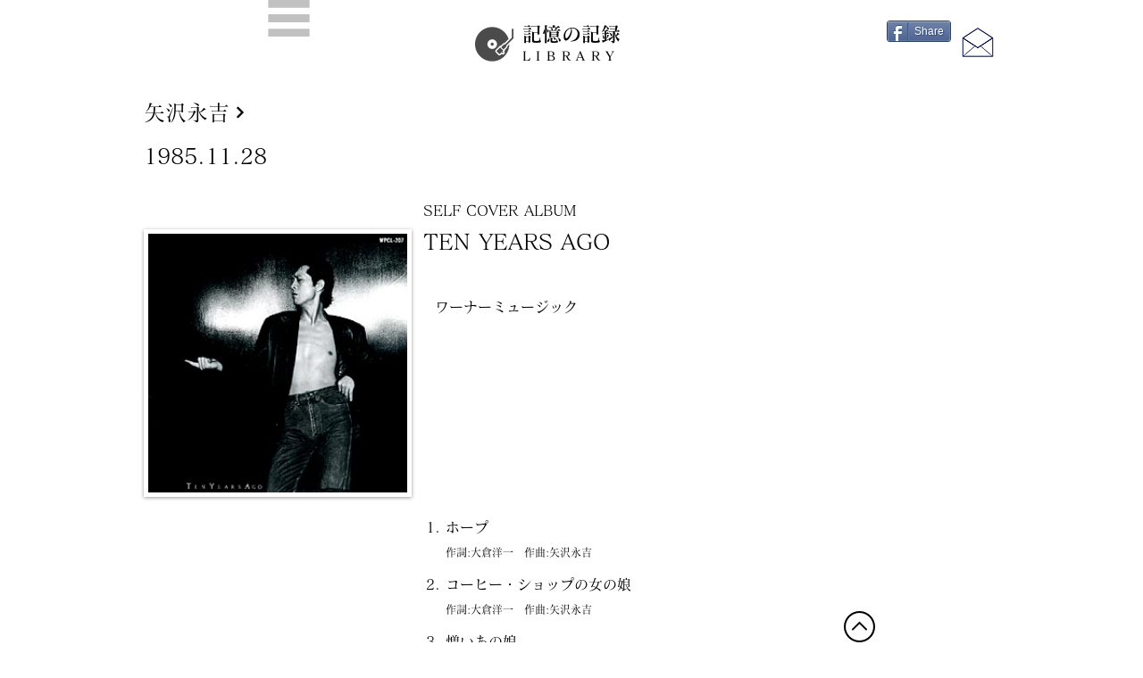

--- FILE ---
content_type: text/html; charset=UTF-8
request_url: https://www.kiokunokiroku.jp/artist/000133/archive/001491
body_size: 153496
content:
<!DOCTYPE html>
<html lang="ja">
<head>
  
  <!-- SEO Tags -->
  <title>TEN YEARS AGO 1985.11.28 | 記憶の記録LIBRARY</title>
  <link rel="canonical" href="https://www.kiokunokiroku.jp/artist/000133/archive/001491"/>
  <meta property="og:title" content="TEN YEARS AGO 1985.11.28 | 記憶の記録LIBRARY"/>
  <meta property="og:image" content="https://kiokunokiroku.work/jkt/001491.jpg"/>
  <meta property="og:url" content="https://www.kiokunokiroku.jp/artist/000133/archive/001491"/>
  <meta property="og:site_name" content="記憶の記録LIBRARY"/>
  <meta property="og:type" content="website"/>
  <script type="application/ld+json">{"@context":"https://schema.org/","@type":"ImageObject","url":"https://kiokunokiroku.work/jkt/001491.jpg"}</script>
  <script type="application/ld+json">{}</script>
  <meta name="fb_admins_meta_tag" content="70svibration"/>
  <meta name="google-site-verification" content="GmnyJogh5qaumQW3CuxY3QVUZl8iDL1Hx-CJHI7T8qM"/>
  <meta property="fb:admins" content="70svibration"/>
  <meta name="twitter:card" content="summary_large_image"/>
  <meta name="twitter:title" content="TEN YEARS AGO 1985.11.28 | 記憶の記録LIBRARY"/>
  <meta name="twitter:image" content="https://kiokunokiroku.work/jkt/001491.jpg"/>

  
  <meta charset='utf-8'>
  <meta name="viewport" content="width=device-width, initial-scale=1" id="wixDesktopViewport" />
  <meta http-equiv="X-UA-Compatible" content="IE=edge">
  <meta name="generator" content="Wix.com Website Builder"/>

  <link rel="icon" sizes="192x192" href="https://static.wixstatic.com/ficons/498586_b9fb2bb5d8024ef78e0368e75341bba8%7Emv2.ico" type="image/x-icon"/>
  <link rel="shortcut icon" href="https://static.wixstatic.com/ficons/498586_b9fb2bb5d8024ef78e0368e75341bba8%7Emv2.ico" type="image/x-icon"/>
  <link rel="apple-touch-icon" href="https://static.wixstatic.com/ficons/498586_b9fb2bb5d8024ef78e0368e75341bba8%7Emv2.ico" type="image/x-icon"/>

  <!-- Safari Pinned Tab Icon -->
  <!-- <link rel="mask-icon" href="https://static.wixstatic.com/ficons/498586_b9fb2bb5d8024ef78e0368e75341bba8%7Emv2.ico"> -->

  <!-- Original trials -->
  


  <!-- Segmenter Polyfill -->
  <script>
    if (!window.Intl || !window.Intl.Segmenter) {
      (function() {
        var script = document.createElement('script');
        script.src = 'https://static.parastorage.com/unpkg/@formatjs/intl-segmenter@11.7.10/polyfill.iife.js';
        document.head.appendChild(script);
      })();
    }
  </script>

  <!-- Legacy Polyfills -->
  <script nomodule="" src="https://static.parastorage.com/unpkg/core-js-bundle@3.2.1/minified.js"></script>
  <script nomodule="" src="https://static.parastorage.com/unpkg/focus-within-polyfill@5.0.9/dist/focus-within-polyfill.js"></script>

  <!-- Performance API Polyfills -->
  <script>
  (function () {
    var noop = function noop() {};
    if ("performance" in window === false) {
      window.performance = {};
    }
    window.performance.mark = performance.mark || noop;
    window.performance.measure = performance.measure || noop;
    if ("now" in window.performance === false) {
      var nowOffset = Date.now();
      if (performance.timing && performance.timing.navigationStart) {
        nowOffset = performance.timing.navigationStart;
      }
      window.performance.now = function now() {
        return Date.now() - nowOffset;
      };
    }
  })();
  </script>

  <!-- Globals Definitions -->
  <script>
    (function () {
      var now = Date.now()
      window.initialTimestamps = {
        initialTimestamp: now,
        initialRequestTimestamp: Math.round(performance.timeOrigin ? performance.timeOrigin : now - performance.now())
      }

      window.thunderboltTag = "libs-releases-GA-local"
      window.thunderboltVersion = "1.16718.0"
    })();
  </script>

  <!-- Essential Viewer Model -->
  <script type="application/json" id="wix-essential-viewer-model">{"fleetConfig":{"fleetName":"thunderbolt-isolated-platform-seo","type":"GA","code":0},"mode":{"qa":false,"enableTestApi":false,"debug":false,"ssrIndicator":false,"ssrOnly":false,"siteAssetsFallback":"enable","versionIndicator":false},"componentsLibrariesTopology":[{"artifactId":"editor-elements","namespace":"wixui","url":"https:\/\/static.parastorage.com\/services\/editor-elements\/1.14802.0"},{"artifactId":"editor-elements","namespace":"dsgnsys","url":"https:\/\/static.parastorage.com\/services\/editor-elements\/1.14802.0"}],"siteFeaturesConfigs":{"sessionManager":{"isRunningInDifferentSiteContext":false}},"language":{"userLanguage":"ja"},"siteAssets":{"clientTopology":{"mediaRootUrl":"https:\/\/static.wixstatic.com","staticMediaUrl":"https:\/\/static.wixstatic.com\/media","moduleRepoUrl":"https:\/\/static.parastorage.com\/unpkg","fileRepoUrl":"https:\/\/static.parastorage.com\/services","viewerAppsUrl":"https:\/\/viewer-apps.parastorage.com","viewerAssetsUrl":"https:\/\/viewer-assets.parastorage.com","siteAssetsUrl":"https:\/\/siteassets.parastorage.com","pageJsonServerUrls":["https:\/\/pages.parastorage.com","https:\/\/staticorigin.wixstatic.com","https:\/\/www.kiokunokiroku.jp","https:\/\/fallback.wix.com\/wix-html-editor-pages-webapp\/page"],"pathOfTBModulesInFileRepoForFallback":"wix-thunderbolt\/dist\/"}},"siteFeatures":["accessibility","appMonitoring","assetsLoader","builderContextProviders","builderModuleLoader","businessLogger","captcha","clickHandlerRegistrar","commonConfig","componentsLoader","componentsRegistry","consentPolicy","cyclicTabbing","domSelectors","dynamicPages","environmentWixCodeSdk","environment","lightbox","locationWixCodeSdk","mpaNavigation","navigationManager","navigationPhases","ooi","pages","panorama","renderer","reporter","routerFetch","router","scrollRestoration","seoWixCodeSdk","seo","sessionManager","siteMembersWixCodeSdk","siteMembers","siteScrollBlocker","siteWixCodeSdk","speculationRules","ssrCache","stores","structureApi","thunderboltInitializer","tpaCommons","translations","usedPlatformApis","warmupData","windowMessageRegistrar","windowWixCodeSdk","wixCustomElementComponent","wixEmbedsApi","componentsReact","platform"],"site":{"externalBaseUrl":"https:\/\/www.kiokunokiroku.jp","isSEO":true},"media":{"staticMediaUrl":"https:\/\/static.wixstatic.com\/media","mediaRootUrl":"https:\/\/static.wixstatic.com\/","staticVideoUrl":"https:\/\/video.wixstatic.com\/"},"requestUrl":"https:\/\/www.kiokunokiroku.jp\/artist\/000133\/archive\/001491","rollout":{"siteAssetsVersionsRollout":false,"isDACRollout":0,"isTBRollout":false},"commonConfig":{"brand":"wix","host":"VIEWER","bsi":"","consentPolicy":{},"consentPolicyHeader":{},"siteRevision":"2","branchId":"7e667610-3edf-4b7f-a5ce-c7b60a4aee70","renderingFlow":"NONE","language":"ja","locale":"ja-jp"},"interactionSampleRatio":0.01,"dynamicModelUrl":"https:\/\/www.kiokunokiroku.jp\/_api\/v2\/dynamicmodel","accessTokensUrl":"https:\/\/www.kiokunokiroku.jp\/_api\/v1\/access-tokens","isExcludedFromSecurityExperiments":false,"experiments":{"specs.thunderbolt.hardenFetchAndXHR":true,"specs.thunderbolt.securityExperiments":true}}</script>
  <script>window.viewerModel = JSON.parse(document.getElementById('wix-essential-viewer-model').textContent)</script>

  <script>
    window.commonConfig = viewerModel.commonConfig
  </script>

  
  <!-- BEGIN handleAccessTokens bundle -->

  <script data-url="https://static.parastorage.com/services/wix-thunderbolt/dist/handleAccessTokens.inline.4f2f9a53.bundle.min.js">(()=>{"use strict";function e(e){let{context:o,property:r,value:n,enumerable:i=!0}=e,c=e.get,l=e.set;if(!r||void 0===n&&!c&&!l)return new Error("property and value are required");let a=o||globalThis,s=a?.[r],u={};if(void 0!==n)u.value=n;else{if(c){let e=t(c);e&&(u.get=e)}if(l){let e=t(l);e&&(u.set=e)}}let p={...u,enumerable:i||!1,configurable:!1};void 0!==n&&(p.writable=!1);try{Object.defineProperty(a,r,p)}catch(e){return e instanceof TypeError?s:e}return s}function t(e,t){return"function"==typeof e?e:!0===e?.async&&"function"==typeof e.func?t?async function(t){return e.func(t)}:async function(){return e.func()}:"function"==typeof e?.func?e.func:void 0}try{e({property:"strictDefine",value:e})}catch{}try{e({property:"defineStrictObject",value:r})}catch{}try{e({property:"defineStrictMethod",value:n})}catch{}var o=["toString","toLocaleString","valueOf","constructor","prototype"];function r(t){let{context:n,property:c,propertiesToExclude:l=[],skipPrototype:a=!1,hardenPrototypePropertiesToExclude:s=[]}=t;if(!c)return new Error("property is required");let u=(n||globalThis)[c],p={},f=i(n,c);u&&("object"==typeof u||"function"==typeof u)&&Reflect.ownKeys(u).forEach(t=>{if(!l.includes(t)&&!o.includes(t)){let o=i(u,t);if(o&&(o.writable||o.configurable)){let{value:r,get:n,set:i,enumerable:c=!1}=o,l={};void 0!==r?l.value=r:n?l.get=n:i&&(l.set=i);try{let o=e({context:u,property:t,...l,enumerable:c});p[t]=o}catch(e){if(!(e instanceof TypeError))throw e;try{p[t]=o.value||o.get||o.set}catch{}}}}});let d={originalObject:u,originalProperties:p};if(!a&&void 0!==u?.prototype){let e=r({context:u,property:"prototype",propertiesToExclude:s,skipPrototype:!0});e instanceof Error||(d.originalPrototype=e?.originalObject,d.originalPrototypeProperties=e?.originalProperties)}return e({context:n,property:c,value:u,enumerable:f?.enumerable}),d}function n(t,o){let r=(o||globalThis)[t],n=i(o||globalThis,t);return r&&n&&(n.writable||n.configurable)?(Object.freeze(r),e({context:globalThis,property:t,value:r})):r}function i(e,t){if(e&&t)try{return Reflect.getOwnPropertyDescriptor(e,t)}catch{return}}function c(e){if("string"!=typeof e)return e;try{return decodeURIComponent(e).toLowerCase().trim()}catch{return e.toLowerCase().trim()}}function l(e,t){let o="";if("string"==typeof e)o=e.split("=")[0]?.trim()||"";else{if(!e||"string"!=typeof e.name)return!1;o=e.name}return t.has(c(o)||"")}function a(e,t){let o;return o="string"==typeof e?e.split(";").map(e=>e.trim()).filter(e=>e.length>0):e||[],o.filter(e=>!l(e,t))}var s=null;function u(){return null===s&&(s=typeof Document>"u"?void 0:Object.getOwnPropertyDescriptor(Document.prototype,"cookie")),s}function p(t,o){if(!globalThis?.cookieStore)return;let r=globalThis.cookieStore.get.bind(globalThis.cookieStore),n=globalThis.cookieStore.getAll.bind(globalThis.cookieStore),i=globalThis.cookieStore.set.bind(globalThis.cookieStore),c=globalThis.cookieStore.delete.bind(globalThis.cookieStore);return e({context:globalThis.CookieStore.prototype,property:"get",value:async function(e){return l(("string"==typeof e?e:e.name)||"",t)?null:r.call(this,e)},enumerable:!0}),e({context:globalThis.CookieStore.prototype,property:"getAll",value:async function(){return a(await n.apply(this,Array.from(arguments)),t)},enumerable:!0}),e({context:globalThis.CookieStore.prototype,property:"set",value:async function(){let e=Array.from(arguments);if(!l(1===e.length?e[0].name:e[0],t))return i.apply(this,e);o&&console.warn(o)},enumerable:!0}),e({context:globalThis.CookieStore.prototype,property:"delete",value:async function(){let e=Array.from(arguments);if(!l(1===e.length?e[0].name:e[0],t))return c.apply(this,e)},enumerable:!0}),e({context:globalThis.cookieStore,property:"prototype",value:globalThis.CookieStore.prototype,enumerable:!1}),e({context:globalThis,property:"cookieStore",value:globalThis.cookieStore,enumerable:!0}),{get:r,getAll:n,set:i,delete:c}}var f=["TextEncoder","TextDecoder","XMLHttpRequestEventTarget","EventTarget","URL","JSON","Reflect","Object","Array","Map","Set","WeakMap","WeakSet","Promise","Symbol","Error"],d=["addEventListener","removeEventListener","dispatchEvent","encodeURI","encodeURIComponent","decodeURI","decodeURIComponent"];const y=(e,t)=>{try{const o=t?t.get.call(document):document.cookie;return o.split(";").map(e=>e.trim()).filter(t=>t?.startsWith(e))[0]?.split("=")[1]}catch(e){return""}},g=(e="",t="",o="/")=>`${e}=; ${t?`domain=${t};`:""} max-age=0; path=${o}; expires=Thu, 01 Jan 1970 00:00:01 GMT`;function m(){(function(){if("undefined"!=typeof window){const e=performance.getEntriesByType("navigation")[0];return"back_forward"===(e?.type||"")}return!1})()&&function(){const{counter:e}=function(){const e=b("getItem");if(e){const[t,o]=e.split("-"),r=o?parseInt(o,10):0;if(r>=3){const e=t?Number(t):0;if(Date.now()-e>6e4)return{counter:0}}return{counter:r}}return{counter:0}}();e<3?(!function(e=1){b("setItem",`${Date.now()}-${e}`)}(e+1),window.location.reload()):console.error("ATS: Max reload attempts reached")}()}function b(e,t){try{return sessionStorage[e]("reload",t||"")}catch(e){console.error("ATS: Error calling sessionStorage:",e)}}const h="client-session-bind",v="sec-fetch-unsupported",{experiments:w}=window.viewerModel,T=[h,"client-binding",v,"svSession","smSession","server-session-bind","wixSession2","wixSession3"].map(e=>e.toLowerCase()),{cookie:S}=function(t,o){let r=new Set(t);return e({context:document,property:"cookie",set:{func:e=>function(e,t,o,r){let n=u(),i=c(t.split(";")[0]||"")||"";[...o].every(e=>!i.startsWith(e.toLowerCase()))&&n?.set?n.set.call(e,t):r&&console.warn(r)}(document,e,r,o)},get:{func:()=>function(e,t){let o=u();if(!o?.get)throw new Error("Cookie descriptor or getter not available");return a(o.get.call(e),t).join("; ")}(document,r)},enumerable:!0}),{cookieStore:p(r,o),cookie:u()}}(T),k="tbReady",x="security_overrideGlobals",{experiments:E,siteFeaturesConfigs:C,accessTokensUrl:P}=window.viewerModel,R=P,M={},O=(()=>{const e=y(h,S);if(w["specs.thunderbolt.browserCacheReload"]){y(v,S)||e?b("removeItem"):m()}return(()=>{const e=g(h),t=g(h,location.hostname);S.set.call(document,e),S.set.call(document,t)})(),e})();O&&(M["client-binding"]=O);const D=fetch;addEventListener(k,function e(t){const{logger:o}=t.detail;try{window.tb.init({fetch:D,fetchHeaders:M})}catch(e){const t=new Error("TB003");o.meter(`${x}_${t.message}`,{paramsOverrides:{errorType:x,eventString:t.message}}),window?.viewerModel?.mode.debug&&console.error(e)}finally{removeEventListener(k,e)}}),E["specs.thunderbolt.hardenFetchAndXHR"]||(window.fetchDynamicModel=()=>C.sessionManager.isRunningInDifferentSiteContext?Promise.resolve({}):fetch(R,{credentials:"same-origin",headers:M}).then(function(e){if(!e.ok)throw new Error(`[${e.status}]${e.statusText}`);return e.json()}),window.dynamicModelPromise=window.fetchDynamicModel())})();
//# sourceMappingURL=https://static.parastorage.com/services/wix-thunderbolt/dist/handleAccessTokens.inline.4f2f9a53.bundle.min.js.map</script>

<!-- END handleAccessTokens bundle -->

<!-- BEGIN overrideGlobals bundle -->

<script data-url="https://static.parastorage.com/services/wix-thunderbolt/dist/overrideGlobals.inline.ec13bfcf.bundle.min.js">(()=>{"use strict";function e(e){let{context:r,property:o,value:n,enumerable:i=!0}=e,c=e.get,a=e.set;if(!o||void 0===n&&!c&&!a)return new Error("property and value are required");let l=r||globalThis,u=l?.[o],s={};if(void 0!==n)s.value=n;else{if(c){let e=t(c);e&&(s.get=e)}if(a){let e=t(a);e&&(s.set=e)}}let p={...s,enumerable:i||!1,configurable:!1};void 0!==n&&(p.writable=!1);try{Object.defineProperty(l,o,p)}catch(e){return e instanceof TypeError?u:e}return u}function t(e,t){return"function"==typeof e?e:!0===e?.async&&"function"==typeof e.func?t?async function(t){return e.func(t)}:async function(){return e.func()}:"function"==typeof e?.func?e.func:void 0}try{e({property:"strictDefine",value:e})}catch{}try{e({property:"defineStrictObject",value:o})}catch{}try{e({property:"defineStrictMethod",value:n})}catch{}var r=["toString","toLocaleString","valueOf","constructor","prototype"];function o(t){let{context:n,property:c,propertiesToExclude:a=[],skipPrototype:l=!1,hardenPrototypePropertiesToExclude:u=[]}=t;if(!c)return new Error("property is required");let s=(n||globalThis)[c],p={},f=i(n,c);s&&("object"==typeof s||"function"==typeof s)&&Reflect.ownKeys(s).forEach(t=>{if(!a.includes(t)&&!r.includes(t)){let r=i(s,t);if(r&&(r.writable||r.configurable)){let{value:o,get:n,set:i,enumerable:c=!1}=r,a={};void 0!==o?a.value=o:n?a.get=n:i&&(a.set=i);try{let r=e({context:s,property:t,...a,enumerable:c});p[t]=r}catch(e){if(!(e instanceof TypeError))throw e;try{p[t]=r.value||r.get||r.set}catch{}}}}});let d={originalObject:s,originalProperties:p};if(!l&&void 0!==s?.prototype){let e=o({context:s,property:"prototype",propertiesToExclude:u,skipPrototype:!0});e instanceof Error||(d.originalPrototype=e?.originalObject,d.originalPrototypeProperties=e?.originalProperties)}return e({context:n,property:c,value:s,enumerable:f?.enumerable}),d}function n(t,r){let o=(r||globalThis)[t],n=i(r||globalThis,t);return o&&n&&(n.writable||n.configurable)?(Object.freeze(o),e({context:globalThis,property:t,value:o})):o}function i(e,t){if(e&&t)try{return Reflect.getOwnPropertyDescriptor(e,t)}catch{return}}function c(e){if("string"!=typeof e)return e;try{return decodeURIComponent(e).toLowerCase().trim()}catch{return e.toLowerCase().trim()}}function a(e,t){return e instanceof Headers?e.forEach((r,o)=>{l(o,t)||e.delete(o)}):Object.keys(e).forEach(r=>{l(r,t)||delete e[r]}),e}function l(e,t){return!t.has(c(e)||"")}function u(e,t){let r=!0,o=function(e){let t,r;if(globalThis.Request&&e instanceof Request)t=e.url;else{if("function"!=typeof e?.toString)throw new Error("Unsupported type for url");t=e.toString()}try{return new URL(t).pathname}catch{return r=t.replace(/#.+/gi,"").split("?").shift(),r.startsWith("/")?r:`/${r}`}}(e),n=c(o);return n&&t.some(e=>n.includes(e))&&(r=!1),r}function s(t,r,o){let n=fetch,i=XMLHttpRequest,c=new Set(r);function s(){let e=new i,r=e.open,n=e.setRequestHeader;return e.open=function(){let n=Array.from(arguments),i=n[1];if(n.length<2||u(i,t))return r.apply(e,n);throw new Error(o||`Request not allowed for path ${i}`)},e.setRequestHeader=function(t,r){l(decodeURIComponent(t),c)&&n.call(e,t,r)},e}return e({property:"fetch",value:function(){let e=function(e,t){return globalThis.Request&&e[0]instanceof Request&&e[0]?.headers?a(e[0].headers,t):e[1]?.headers&&a(e[1].headers,t),e}(arguments,c);return u(arguments[0],t)?n.apply(globalThis,Array.from(e)):new Promise((e,t)=>{t(new Error(o||`Request not allowed for path ${arguments[0]}`))})},enumerable:!0}),e({property:"XMLHttpRequest",value:s,enumerable:!0}),Object.keys(i).forEach(e=>{s[e]=i[e]}),{fetch:n,XMLHttpRequest:i}}var p=["TextEncoder","TextDecoder","XMLHttpRequestEventTarget","EventTarget","URL","JSON","Reflect","Object","Array","Map","Set","WeakMap","WeakSet","Promise","Symbol","Error"],f=["addEventListener","removeEventListener","dispatchEvent","encodeURI","encodeURIComponent","decodeURI","decodeURIComponent"];const d=function(){let t=globalThis.open,r=document.open;function o(e,r,o){let n="string"!=typeof e,i=t.call(window,e,r,o);return n||e&&function(e){return e.startsWith("//")&&/(?:[a-z0-9](?:[a-z0-9-]{0,61}[a-z0-9])?\.)+[a-z0-9][a-z0-9-]{0,61}[a-z0-9]/g.test(`${location.protocol}:${e}`)&&(e=`${location.protocol}${e}`),!e.startsWith("http")||new URL(e).hostname===location.hostname}(e)?{}:i}return e({property:"open",value:o,context:globalThis,enumerable:!0}),e({property:"open",value:function(e,t,n){return e?o(e,t,n):r.call(document,e||"",t||"",n||"")},context:document,enumerable:!0}),{open:t,documentOpen:r}},y=function(){let t=document.createElement,r=Element.prototype.setAttribute,o=Element.prototype.setAttributeNS;return e({property:"createElement",context:document,value:function(n,i){let a=t.call(document,n,i);if("iframe"===c(n)){e({property:"srcdoc",context:a,get:()=>"",set:()=>{console.warn("`srcdoc` is not allowed in iframe elements.")}});let t=function(e,t){"srcdoc"!==e.toLowerCase()?r.call(a,e,t):console.warn("`srcdoc` attribute is not allowed to be set.")},n=function(e,t,r){"srcdoc"!==t.toLowerCase()?o.call(a,e,t,r):console.warn("`srcdoc` attribute is not allowed to be set.")};a.setAttribute=t,a.setAttributeNS=n}return a},enumerable:!0}),{createElement:t,setAttribute:r,setAttributeNS:o}},m=["client-binding"],b=["/_api/v1/access-tokens","/_api/v2/dynamicmodel","/_api/one-app-session-web/v3/businesses"],h=function(){let t=setTimeout,r=setInterval;return o("setTimeout",0,globalThis),o("setInterval",0,globalThis),{setTimeout:t,setInterval:r};function o(t,r,o){let n=o||globalThis,i=n[t];if(!i||"function"!=typeof i)throw new Error(`Function ${t} not found or is not a function`);e({property:t,value:function(){let e=Array.from(arguments);if("string"!=typeof e[r])return i.apply(n,e);console.warn(`Calling ${t} with a String Argument at index ${r} is not allowed`)},context:o,enumerable:!0})}},v=function(){if(navigator&&"serviceWorker"in navigator){let t=navigator.serviceWorker.register;return e({context:navigator.serviceWorker,property:"register",value:function(){console.log("Service worker registration is not allowed")},enumerable:!0}),{register:t}}return{}};performance.mark("overrideGlobals started");const{isExcludedFromSecurityExperiments:g,experiments:w}=window.viewerModel,E=!g&&w["specs.thunderbolt.securityExperiments"];try{d(),E&&y(),w["specs.thunderbolt.hardenFetchAndXHR"]&&E&&s(b,m),v(),(e=>{let t=[],r=[];r=r.concat(["TextEncoder","TextDecoder"]),e&&(r=r.concat(["XMLHttpRequestEventTarget","EventTarget"])),r=r.concat(["URL","JSON"]),e&&(t=t.concat(["addEventListener","removeEventListener"])),t=t.concat(["encodeURI","encodeURIComponent","decodeURI","decodeURIComponent"]),r=r.concat(["String","Number"]),e&&r.push("Object"),r=r.concat(["Reflect"]),t.forEach(e=>{n(e),["addEventListener","removeEventListener"].includes(e)&&n(e,document)}),r.forEach(e=>{o({property:e})})})(E),E&&h()}catch(e){window?.viewerModel?.mode.debug&&console.error(e);const t=new Error("TB006");window.fedops?.reportError(t,"security_overrideGlobals"),window.Sentry?window.Sentry.captureException(t):globalThis.defineStrictProperty("sentryBuffer",[t],window,!1)}performance.mark("overrideGlobals ended")})();
//# sourceMappingURL=https://static.parastorage.com/services/wix-thunderbolt/dist/overrideGlobals.inline.ec13bfcf.bundle.min.js.map</script>

<!-- END overrideGlobals bundle -->


  
  <script>
    window.commonConfig = viewerModel.commonConfig

	
  </script>

  <!-- Initial CSS -->
  <style data-url="https://static.parastorage.com/services/wix-thunderbolt/dist/main.347af09f.min.css">@keyframes slide-horizontal-new{0%{transform:translateX(100%)}}@keyframes slide-horizontal-old{80%{opacity:1}to{opacity:0;transform:translateX(-100%)}}@keyframes slide-vertical-new{0%{transform:translateY(-100%)}}@keyframes slide-vertical-old{80%{opacity:1}to{opacity:0;transform:translateY(100%)}}@keyframes out-in-new{0%{opacity:0}}@keyframes out-in-old{to{opacity:0}}:root:active-view-transition{view-transition-name:none}::view-transition{pointer-events:none}:root:active-view-transition::view-transition-new(page-group),:root:active-view-transition::view-transition-old(page-group){animation-duration:.6s;cursor:wait;pointer-events:all}:root:active-view-transition-type(SlideHorizontal)::view-transition-old(page-group){animation:slide-horizontal-old .6s cubic-bezier(.83,0,.17,1) forwards;mix-blend-mode:normal}:root:active-view-transition-type(SlideHorizontal)::view-transition-new(page-group){animation:slide-horizontal-new .6s cubic-bezier(.83,0,.17,1) backwards;mix-blend-mode:normal}:root:active-view-transition-type(SlideVertical)::view-transition-old(page-group){animation:slide-vertical-old .6s cubic-bezier(.83,0,.17,1) forwards;mix-blend-mode:normal}:root:active-view-transition-type(SlideVertical)::view-transition-new(page-group){animation:slide-vertical-new .6s cubic-bezier(.83,0,.17,1) backwards;mix-blend-mode:normal}:root:active-view-transition-type(OutIn)::view-transition-old(page-group){animation:out-in-old .35s cubic-bezier(.22,1,.36,1) forwards}:root:active-view-transition-type(OutIn)::view-transition-new(page-group){animation:out-in-new .35s cubic-bezier(.64,0,.78,0) .35s backwards}@media(prefers-reduced-motion:reduce){::view-transition-group(*),::view-transition-new(*),::view-transition-old(*){animation:none!important}}body,html{background:transparent;border:0;margin:0;outline:0;padding:0;vertical-align:baseline}body{--scrollbar-width:0px;font-family:Arial,Helvetica,sans-serif;font-size:10px}body,html{height:100%}body{overflow-x:auto;overflow-y:scroll}body:not(.responsive) #site-root{min-width:var(--site-width);width:100%}body:not([data-js-loaded]) [data-hide-prejs]{visibility:hidden}interact-element{display:contents}#SITE_CONTAINER{position:relative}:root{--one-unit:1vw;--section-max-width:9999px;--spx-stopper-max:9999px;--spx-stopper-min:0px;--browser-zoom:1}@supports(-webkit-appearance:none) and (stroke-color:transparent){:root{--safari-sticky-fix:opacity;--experimental-safari-sticky-fix:translateZ(0)}}@supports(container-type:inline-size){:root{--one-unit:1cqw}}[id^=oldHoverBox-]{mix-blend-mode:plus-lighter;transition:opacity .5s ease,visibility .5s ease}[data-mesh-id$=inlineContent-gridContainer]:has(>[id^=oldHoverBox-]){isolation:isolate}</style>
<style data-url="https://static.parastorage.com/services/wix-thunderbolt/dist/main.renderer.9cb0985f.min.css">a,abbr,acronym,address,applet,b,big,blockquote,button,caption,center,cite,code,dd,del,dfn,div,dl,dt,em,fieldset,font,footer,form,h1,h2,h3,h4,h5,h6,header,i,iframe,img,ins,kbd,label,legend,li,nav,object,ol,p,pre,q,s,samp,section,small,span,strike,strong,sub,sup,table,tbody,td,tfoot,th,thead,title,tr,tt,u,ul,var{background:transparent;border:0;margin:0;outline:0;padding:0;vertical-align:baseline}input,select,textarea{box-sizing:border-box;font-family:Helvetica,Arial,sans-serif}ol,ul{list-style:none}blockquote,q{quotes:none}ins{text-decoration:none}del{text-decoration:line-through}table{border-collapse:collapse;border-spacing:0}a{cursor:pointer;text-decoration:none}.testStyles{overflow-y:hidden}.reset-button{-webkit-appearance:none;background:none;border:0;color:inherit;font:inherit;line-height:normal;outline:0;overflow:visible;padding:0;-webkit-user-select:none;-moz-user-select:none;-ms-user-select:none}:focus{outline:none}body.device-mobile-optimized:not(.disable-site-overflow){overflow-x:hidden;overflow-y:scroll}body.device-mobile-optimized:not(.responsive) #SITE_CONTAINER{margin-left:auto;margin-right:auto;overflow-x:visible;position:relative;width:320px}body.device-mobile-optimized:not(.responsive):not(.blockSiteScrolling) #SITE_CONTAINER{margin-top:0}body.device-mobile-optimized>*{max-width:100%!important}body.device-mobile-optimized #site-root{overflow-x:hidden;overflow-y:hidden}@supports(overflow:clip){body.device-mobile-optimized #site-root{overflow-x:clip;overflow-y:clip}}body.device-mobile-non-optimized #SITE_CONTAINER #site-root{overflow-x:clip;overflow-y:clip}body.device-mobile-non-optimized.fullScreenMode{background-color:#5f6360}body.device-mobile-non-optimized.fullScreenMode #MOBILE_ACTIONS_MENU,body.device-mobile-non-optimized.fullScreenMode #SITE_BACKGROUND,body.device-mobile-non-optimized.fullScreenMode #site-root,body.fullScreenMode #WIX_ADS{visibility:hidden}body.fullScreenMode{overflow-x:hidden!important;overflow-y:hidden!important}body.fullScreenMode.device-mobile-optimized #TINY_MENU{opacity:0;pointer-events:none}body.fullScreenMode-scrollable.device-mobile-optimized{overflow-x:hidden!important;overflow-y:auto!important}body.fullScreenMode-scrollable.device-mobile-optimized #masterPage,body.fullScreenMode-scrollable.device-mobile-optimized #site-root{overflow-x:hidden!important;overflow-y:hidden!important}body.fullScreenMode-scrollable.device-mobile-optimized #SITE_BACKGROUND,body.fullScreenMode-scrollable.device-mobile-optimized #masterPage{height:auto!important}body.fullScreenMode-scrollable.device-mobile-optimized #masterPage.mesh-layout{height:0!important}body.blockSiteScrolling,body.siteScrollingBlocked{position:fixed;width:100%}body.blockSiteScrolling #SITE_CONTAINER{margin-top:calc(var(--blocked-site-scroll-margin-top)*-1)}#site-root{margin:0 auto;min-height:100%;position:relative;top:var(--wix-ads-height)}#site-root img:not([src]){visibility:hidden}#site-root svg img:not([src]){visibility:visible}.auto-generated-link{color:inherit}#SCROLL_TO_BOTTOM,#SCROLL_TO_TOP{height:0}.has-click-trigger{cursor:pointer}.fullScreenOverlay{bottom:0;display:flex;justify-content:center;left:0;overflow-y:hidden;position:fixed;right:0;top:-60px;z-index:1005}.fullScreenOverlay>.fullScreenOverlayContent{bottom:0;left:0;margin:0 auto;overflow:hidden;position:absolute;right:0;top:60px;transform:translateZ(0)}[data-mesh-id$=centeredContent],[data-mesh-id$=form],[data-mesh-id$=inlineContent]{pointer-events:none;position:relative}[data-mesh-id$=-gridWrapper],[data-mesh-id$=-rotated-wrapper]{pointer-events:none}[data-mesh-id$=-gridContainer]>*,[data-mesh-id$=-rotated-wrapper]>*,[data-mesh-id$=inlineContent]>:not([data-mesh-id$=-gridContainer]){pointer-events:auto}.device-mobile-optimized #masterPage.mesh-layout #SOSP_CONTAINER_CUSTOM_ID{grid-area:2/1/3/2;-ms-grid-row:2;position:relative}#masterPage.mesh-layout{-ms-grid-rows:max-content max-content min-content max-content;-ms-grid-columns:100%;align-items:start;display:-ms-grid;display:grid;grid-template-columns:100%;grid-template-rows:max-content max-content min-content max-content;justify-content:stretch}#masterPage.mesh-layout #PAGES_CONTAINER,#masterPage.mesh-layout #SITE_FOOTER-placeholder,#masterPage.mesh-layout #SITE_FOOTER_WRAPPER,#masterPage.mesh-layout #SITE_HEADER-placeholder,#masterPage.mesh-layout #SITE_HEADER_WRAPPER,#masterPage.mesh-layout #SOSP_CONTAINER_CUSTOM_ID[data-state~=mobileView],#masterPage.mesh-layout #soapAfterPagesContainer,#masterPage.mesh-layout #soapBeforePagesContainer{-ms-grid-row-align:start;-ms-grid-column-align:start;-ms-grid-column:1}#masterPage.mesh-layout #SITE_HEADER-placeholder,#masterPage.mesh-layout #SITE_HEADER_WRAPPER{grid-area:1/1/2/2;-ms-grid-row:1}#masterPage.mesh-layout #PAGES_CONTAINER,#masterPage.mesh-layout #soapAfterPagesContainer,#masterPage.mesh-layout #soapBeforePagesContainer{grid-area:3/1/4/2;-ms-grid-row:3}#masterPage.mesh-layout #soapAfterPagesContainer,#masterPage.mesh-layout #soapBeforePagesContainer{width:100%}#masterPage.mesh-layout #PAGES_CONTAINER{align-self:stretch}#masterPage.mesh-layout main#PAGES_CONTAINER{display:block}#masterPage.mesh-layout #SITE_FOOTER-placeholder,#masterPage.mesh-layout #SITE_FOOTER_WRAPPER{grid-area:4/1/5/2;-ms-grid-row:4}#masterPage.mesh-layout #SITE_PAGES,#masterPage.mesh-layout [data-mesh-id=PAGES_CONTAINERcenteredContent],#masterPage.mesh-layout [data-mesh-id=PAGES_CONTAINERinlineContent]{height:100%}#masterPage.mesh-layout.desktop>*{width:100%}#masterPage.mesh-layout #PAGES_CONTAINER,#masterPage.mesh-layout #SITE_FOOTER,#masterPage.mesh-layout #SITE_FOOTER_WRAPPER,#masterPage.mesh-layout #SITE_HEADER,#masterPage.mesh-layout #SITE_HEADER_WRAPPER,#masterPage.mesh-layout #SITE_PAGES,#masterPage.mesh-layout #masterPageinlineContent{position:relative}#masterPage.mesh-layout #SITE_HEADER{grid-area:1/1/2/2}#masterPage.mesh-layout #SITE_FOOTER{grid-area:4/1/5/2}#masterPage.mesh-layout.overflow-x-clip #SITE_FOOTER,#masterPage.mesh-layout.overflow-x-clip #SITE_HEADER{overflow-x:clip}[data-z-counter]{z-index:0}[data-z-counter="0"]{z-index:auto}.wixSiteProperties{-webkit-font-smoothing:antialiased;-moz-osx-font-smoothing:grayscale}:root{--wst-button-color-fill-primary:rgb(var(--color_48));--wst-button-color-border-primary:rgb(var(--color_49));--wst-button-color-text-primary:rgb(var(--color_50));--wst-button-color-fill-primary-hover:rgb(var(--color_51));--wst-button-color-border-primary-hover:rgb(var(--color_52));--wst-button-color-text-primary-hover:rgb(var(--color_53));--wst-button-color-fill-primary-disabled:rgb(var(--color_54));--wst-button-color-border-primary-disabled:rgb(var(--color_55));--wst-button-color-text-primary-disabled:rgb(var(--color_56));--wst-button-color-fill-secondary:rgb(var(--color_57));--wst-button-color-border-secondary:rgb(var(--color_58));--wst-button-color-text-secondary:rgb(var(--color_59));--wst-button-color-fill-secondary-hover:rgb(var(--color_60));--wst-button-color-border-secondary-hover:rgb(var(--color_61));--wst-button-color-text-secondary-hover:rgb(var(--color_62));--wst-button-color-fill-secondary-disabled:rgb(var(--color_63));--wst-button-color-border-secondary-disabled:rgb(var(--color_64));--wst-button-color-text-secondary-disabled:rgb(var(--color_65));--wst-color-fill-base-1:rgb(var(--color_36));--wst-color-fill-base-2:rgb(var(--color_37));--wst-color-fill-base-shade-1:rgb(var(--color_38));--wst-color-fill-base-shade-2:rgb(var(--color_39));--wst-color-fill-base-shade-3:rgb(var(--color_40));--wst-color-fill-accent-1:rgb(var(--color_41));--wst-color-fill-accent-2:rgb(var(--color_42));--wst-color-fill-accent-3:rgb(var(--color_43));--wst-color-fill-accent-4:rgb(var(--color_44));--wst-color-fill-background-primary:rgb(var(--color_11));--wst-color-fill-background-secondary:rgb(var(--color_12));--wst-color-text-primary:rgb(var(--color_15));--wst-color-text-secondary:rgb(var(--color_14));--wst-color-action:rgb(var(--color_18));--wst-color-disabled:rgb(var(--color_39));--wst-color-title:rgb(var(--color_45));--wst-color-subtitle:rgb(var(--color_46));--wst-color-line:rgb(var(--color_47));--wst-font-style-h2:var(--font_2);--wst-font-style-h3:var(--font_3);--wst-font-style-h4:var(--font_4);--wst-font-style-h5:var(--font_5);--wst-font-style-h6:var(--font_6);--wst-font-style-body-large:var(--font_7);--wst-font-style-body-medium:var(--font_8);--wst-font-style-body-small:var(--font_9);--wst-font-style-body-x-small:var(--font_10);--wst-color-custom-1:rgb(var(--color_13));--wst-color-custom-2:rgb(var(--color_16));--wst-color-custom-3:rgb(var(--color_17));--wst-color-custom-4:rgb(var(--color_19));--wst-color-custom-5:rgb(var(--color_20));--wst-color-custom-6:rgb(var(--color_21));--wst-color-custom-7:rgb(var(--color_22));--wst-color-custom-8:rgb(var(--color_23));--wst-color-custom-9:rgb(var(--color_24));--wst-color-custom-10:rgb(var(--color_25));--wst-color-custom-11:rgb(var(--color_26));--wst-color-custom-12:rgb(var(--color_27));--wst-color-custom-13:rgb(var(--color_28));--wst-color-custom-14:rgb(var(--color_29));--wst-color-custom-15:rgb(var(--color_30));--wst-color-custom-16:rgb(var(--color_31));--wst-color-custom-17:rgb(var(--color_32));--wst-color-custom-18:rgb(var(--color_33));--wst-color-custom-19:rgb(var(--color_34));--wst-color-custom-20:rgb(var(--color_35))}.wix-presets-wrapper{display:contents}</style>

  <meta name="format-detection" content="telephone=no">
  <meta name="skype_toolbar" content="skype_toolbar_parser_compatible">
  
  

  

  

  <!-- head performance data start -->
  
  <!-- head performance data end -->
  

    


    
<style data-href="https://static.parastorage.com/services/editor-elements-library/dist/thunderbolt/rb_wixui.thunderbolt_bootstrap.a1b00b19.min.css">.cwL6XW{cursor:pointer}.sNF2R0{opacity:0}.hLoBV3{transition:opacity var(--transition-duration) cubic-bezier(.37,0,.63,1)}.Rdf41z,.hLoBV3{opacity:1}.ftlZWo{transition:opacity var(--transition-duration) cubic-bezier(.37,0,.63,1)}.ATGlOr,.ftlZWo{opacity:0}.KQSXD0{transition:opacity var(--transition-duration) cubic-bezier(.64,0,.78,0)}.KQSXD0,.pagQKE{opacity:1}._6zG5H{opacity:0;transition:opacity var(--transition-duration) cubic-bezier(.22,1,.36,1)}.BB49uC{transform:translateX(100%)}.j9xE1V{transition:transform var(--transition-duration) cubic-bezier(.87,0,.13,1)}.ICs7Rs,.j9xE1V{transform:translateX(0)}.DxijZJ{transition:transform var(--transition-duration) cubic-bezier(.87,0,.13,1)}.B5kjYq,.DxijZJ{transform:translateX(-100%)}.cJijIV{transition:transform var(--transition-duration) cubic-bezier(.87,0,.13,1)}.cJijIV,.hOxaWM{transform:translateX(0)}.T9p3fN{transform:translateX(100%);transition:transform var(--transition-duration) cubic-bezier(.87,0,.13,1)}.qDxYJm{transform:translateY(100%)}.aA9V0P{transition:transform var(--transition-duration) cubic-bezier(.87,0,.13,1)}.YPXPAS,.aA9V0P{transform:translateY(0)}.Xf2zsA{transition:transform var(--transition-duration) cubic-bezier(.87,0,.13,1)}.Xf2zsA,.y7Kt7s{transform:translateY(-100%)}.EeUgMu{transition:transform var(--transition-duration) cubic-bezier(.87,0,.13,1)}.EeUgMu,.fdHrtm{transform:translateY(0)}.WIFaG4{transform:translateY(100%);transition:transform var(--transition-duration) cubic-bezier(.87,0,.13,1)}body:not(.responsive) .JsJXaX{overflow-x:clip}:root:active-view-transition .JsJXaX{view-transition-name:page-group}.AnQkDU{display:grid;grid-template-columns:1fr;grid-template-rows:1fr;height:100%}.AnQkDU>div{align-self:stretch!important;grid-area:1/1/2/2;justify-self:stretch!important}.StylableButton2545352419__root{-archetype:box;border:none;box-sizing:border-box;cursor:pointer;display:block;height:100%;min-height:10px;min-width:10px;padding:0;touch-action:manipulation;width:100%}.StylableButton2545352419__root[disabled]{pointer-events:none}.StylableButton2545352419__root:not(:hover):not([disabled]).StylableButton2545352419--hasBackgroundColor{background-color:var(--corvid-background-color)!important}.StylableButton2545352419__root:hover:not([disabled]).StylableButton2545352419--hasHoverBackgroundColor{background-color:var(--corvid-hover-background-color)!important}.StylableButton2545352419__root:not(:hover)[disabled].StylableButton2545352419--hasDisabledBackgroundColor{background-color:var(--corvid-disabled-background-color)!important}.StylableButton2545352419__root:not(:hover):not([disabled]).StylableButton2545352419--hasBorderColor{border-color:var(--corvid-border-color)!important}.StylableButton2545352419__root:hover:not([disabled]).StylableButton2545352419--hasHoverBorderColor{border-color:var(--corvid-hover-border-color)!important}.StylableButton2545352419__root:not(:hover)[disabled].StylableButton2545352419--hasDisabledBorderColor{border-color:var(--corvid-disabled-border-color)!important}.StylableButton2545352419__root.StylableButton2545352419--hasBorderRadius{border-radius:var(--corvid-border-radius)!important}.StylableButton2545352419__root.StylableButton2545352419--hasBorderWidth{border-width:var(--corvid-border-width)!important}.StylableButton2545352419__root:not(:hover):not([disabled]).StylableButton2545352419--hasColor,.StylableButton2545352419__root:not(:hover):not([disabled]).StylableButton2545352419--hasColor .StylableButton2545352419__label{color:var(--corvid-color)!important}.StylableButton2545352419__root:hover:not([disabled]).StylableButton2545352419--hasHoverColor,.StylableButton2545352419__root:hover:not([disabled]).StylableButton2545352419--hasHoverColor .StylableButton2545352419__label{color:var(--corvid-hover-color)!important}.StylableButton2545352419__root:not(:hover)[disabled].StylableButton2545352419--hasDisabledColor,.StylableButton2545352419__root:not(:hover)[disabled].StylableButton2545352419--hasDisabledColor .StylableButton2545352419__label{color:var(--corvid-disabled-color)!important}.StylableButton2545352419__link{-archetype:box;box-sizing:border-box;color:#000;text-decoration:none}.StylableButton2545352419__container{align-items:center;display:flex;flex-basis:auto;flex-direction:row;flex-grow:1;height:100%;justify-content:center;overflow:hidden;transition:all .2s ease,visibility 0s;width:100%}.StylableButton2545352419__label{-archetype:text;-controller-part-type:LayoutChildDisplayDropdown,LayoutFlexChildSpacing(first);max-width:100%;min-width:1.8em;overflow:hidden;text-align:center;text-overflow:ellipsis;transition:inherit;white-space:nowrap}.StylableButton2545352419__root.StylableButton2545352419--isMaxContent .StylableButton2545352419__label{text-overflow:unset}.StylableButton2545352419__root.StylableButton2545352419--isWrapText .StylableButton2545352419__label{min-width:10px;overflow-wrap:break-word;white-space:break-spaces;word-break:break-word}.StylableButton2545352419__icon{-archetype:icon;-controller-part-type:LayoutChildDisplayDropdown,LayoutFlexChildSpacing(last);flex-shrink:0;height:50px;min-width:1px;transition:inherit}.StylableButton2545352419__icon.StylableButton2545352419--override{display:block!important}.StylableButton2545352419__icon svg,.StylableButton2545352419__icon>span{display:flex;height:inherit;width:inherit}.StylableButton2545352419__root:not(:hover):not([disalbed]).StylableButton2545352419--hasIconColor .StylableButton2545352419__icon svg{fill:var(--corvid-icon-color)!important;stroke:var(--corvid-icon-color)!important}.StylableButton2545352419__root:hover:not([disabled]).StylableButton2545352419--hasHoverIconColor .StylableButton2545352419__icon svg{fill:var(--corvid-hover-icon-color)!important;stroke:var(--corvid-hover-icon-color)!important}.StylableButton2545352419__root:not(:hover)[disabled].StylableButton2545352419--hasDisabledIconColor .StylableButton2545352419__icon svg{fill:var(--corvid-disabled-icon-color)!important;stroke:var(--corvid-disabled-icon-color)!important}.aeyn4z{bottom:0;left:0;position:absolute;right:0;top:0}.qQrFOK{cursor:pointer}.VDJedC{-webkit-tap-highlight-color:rgba(0,0,0,0);fill:var(--corvid-fill-color,var(--fill));fill-opacity:var(--fill-opacity);stroke:var(--corvid-stroke-color,var(--stroke));stroke-opacity:var(--stroke-opacity);stroke-width:var(--stroke-width);filter:var(--drop-shadow,none);opacity:var(--opacity);transform:var(--flip)}.VDJedC,.VDJedC svg{bottom:0;left:0;position:absolute;right:0;top:0}.VDJedC svg{height:var(--svg-calculated-height,100%);margin:auto;padding:var(--svg-calculated-padding,0);width:var(--svg-calculated-width,100%)}.VDJedC svg:not([data-type=ugc]){overflow:visible}.l4CAhn *{vector-effect:non-scaling-stroke}.Z_l5lU{-webkit-text-size-adjust:100%;-moz-text-size-adjust:100%;text-size-adjust:100%}ol.font_100,ul.font_100{color:#080808;font-family:"Arial, Helvetica, sans-serif",serif;font-size:10px;font-style:normal;font-variant:normal;font-weight:400;letter-spacing:normal;line-height:normal;margin:0;text-decoration:none}ol.font_100 li,ul.font_100 li{margin-bottom:12px}ol.wix-list-text-align,ul.wix-list-text-align{list-style-position:inside}ol.wix-list-text-align h1,ol.wix-list-text-align h2,ol.wix-list-text-align h3,ol.wix-list-text-align h4,ol.wix-list-text-align h5,ol.wix-list-text-align h6,ol.wix-list-text-align p,ul.wix-list-text-align h1,ul.wix-list-text-align h2,ul.wix-list-text-align h3,ul.wix-list-text-align h4,ul.wix-list-text-align h5,ul.wix-list-text-align h6,ul.wix-list-text-align p{display:inline}.HQSswv{cursor:pointer}.yi6otz{clip:rect(0 0 0 0);border:0;height:1px;margin:-1px;overflow:hidden;padding:0;position:absolute;width:1px}.zQ9jDz [data-attr-richtext-marker=true]{display:block}.zQ9jDz [data-attr-richtext-marker=true] table{border-collapse:collapse;margin:15px 0;width:100%}.zQ9jDz [data-attr-richtext-marker=true] table td{padding:12px;position:relative}.zQ9jDz [data-attr-richtext-marker=true] table td:after{border-bottom:1px solid currentColor;border-left:1px solid currentColor;bottom:0;content:"";left:0;opacity:.2;position:absolute;right:0;top:0}.zQ9jDz [data-attr-richtext-marker=true] table tr td:last-child:after{border-right:1px solid currentColor}.zQ9jDz [data-attr-richtext-marker=true] table tr:first-child td:after{border-top:1px solid currentColor}@supports(-webkit-appearance:none) and (stroke-color:transparent){.qvSjx3>*>:first-child{vertical-align:top}}@supports(-webkit-touch-callout:none){.qvSjx3>*>:first-child{vertical-align:top}}.LkZBpT :is(p,h1,h2,h3,h4,h5,h6,ul,ol,span[data-attr-richtext-marker],blockquote,div) [class$=rich-text__text],.LkZBpT :is(p,h1,h2,h3,h4,h5,h6,ul,ol,span[data-attr-richtext-marker],blockquote,div)[class$=rich-text__text]{color:var(--corvid-color,currentColor)}.LkZBpT :is(p,h1,h2,h3,h4,h5,h6,ul,ol,span[data-attr-richtext-marker],blockquote,div) span[style*=color]{color:var(--corvid-color,currentColor)!important}.Kbom4H{direction:var(--text-direction);min-height:var(--min-height);min-width:var(--min-width)}.Kbom4H .upNqi2{word-wrap:break-word;height:100%;overflow-wrap:break-word;position:relative;width:100%}.Kbom4H .upNqi2 ul{list-style:disc inside}.Kbom4H .upNqi2 li{margin-bottom:12px}.MMl86N blockquote,.MMl86N div,.MMl86N h1,.MMl86N h2,.MMl86N h3,.MMl86N h4,.MMl86N h5,.MMl86N h6,.MMl86N p{letter-spacing:normal;line-height:normal}.gYHZuN{min-height:var(--min-height);min-width:var(--min-width)}.gYHZuN .upNqi2{word-wrap:break-word;height:100%;overflow-wrap:break-word;position:relative;width:100%}.gYHZuN .upNqi2 ol,.gYHZuN .upNqi2 ul{letter-spacing:normal;line-height:normal;margin-inline-start:.5em;padding-inline-start:1.3em}.gYHZuN .upNqi2 ul{list-style-type:disc}.gYHZuN .upNqi2 ol{list-style-type:decimal}.gYHZuN .upNqi2 ol ul,.gYHZuN .upNqi2 ul ul{line-height:normal;list-style-type:circle}.gYHZuN .upNqi2 ol ol ul,.gYHZuN .upNqi2 ol ul ul,.gYHZuN .upNqi2 ul ol ul,.gYHZuN .upNqi2 ul ul ul{line-height:normal;list-style-type:square}.gYHZuN .upNqi2 li{font-style:inherit;font-weight:inherit;letter-spacing:normal;line-height:inherit}.gYHZuN .upNqi2 h1,.gYHZuN .upNqi2 h2,.gYHZuN .upNqi2 h3,.gYHZuN .upNqi2 h4,.gYHZuN .upNqi2 h5,.gYHZuN .upNqi2 h6,.gYHZuN .upNqi2 p{letter-spacing:normal;line-height:normal;margin-block:0;margin:0}.gYHZuN .upNqi2 a{color:inherit}.MMl86N,.ku3DBC{word-wrap:break-word;direction:var(--text-direction);min-height:var(--min-height);min-width:var(--min-width);mix-blend-mode:var(--blendMode,normal);overflow-wrap:break-word;pointer-events:none;text-align:start;text-shadow:var(--textOutline,0 0 transparent),var(--textShadow,0 0 transparent);text-transform:var(--textTransform,"none")}.MMl86N>*,.ku3DBC>*{pointer-events:auto}.MMl86N li,.ku3DBC li{font-style:inherit;font-weight:inherit;letter-spacing:normal;line-height:inherit}.MMl86N ol,.MMl86N ul,.ku3DBC ol,.ku3DBC ul{letter-spacing:normal;line-height:normal;margin-inline-end:0;margin-inline-start:.5em}.MMl86N:not(.Vq6kJx) ol,.MMl86N:not(.Vq6kJx) ul,.ku3DBC:not(.Vq6kJx) ol,.ku3DBC:not(.Vq6kJx) ul{padding-inline-end:0;padding-inline-start:1.3em}.MMl86N ul,.ku3DBC ul{list-style-type:disc}.MMl86N ol,.ku3DBC ol{list-style-type:decimal}.MMl86N ol ul,.MMl86N ul ul,.ku3DBC ol ul,.ku3DBC ul ul{list-style-type:circle}.MMl86N ol ol ul,.MMl86N ol ul ul,.MMl86N ul ol ul,.MMl86N ul ul ul,.ku3DBC ol ol ul,.ku3DBC ol ul ul,.ku3DBC ul ol ul,.ku3DBC ul ul ul{list-style-type:square}.MMl86N blockquote,.MMl86N div,.MMl86N h1,.MMl86N h2,.MMl86N h3,.MMl86N h4,.MMl86N h5,.MMl86N h6,.MMl86N p,.ku3DBC blockquote,.ku3DBC div,.ku3DBC h1,.ku3DBC h2,.ku3DBC h3,.ku3DBC h4,.ku3DBC h5,.ku3DBC h6,.ku3DBC p{margin-block:0;margin:0}.MMl86N a,.ku3DBC a{color:inherit}.Vq6kJx li{margin-inline-end:0;margin-inline-start:1.3em}.Vd6aQZ{overflow:hidden;padding:0;pointer-events:none;white-space:nowrap}.mHZSwn{display:none}.lvxhkV{bottom:0;left:0;position:absolute;right:0;top:0;width:100%}.QJjwEo{transform:translateY(-100%);transition:.2s ease-in}.kdBXfh{transition:.2s}.MP52zt{opacity:0;transition:.2s ease-in}.MP52zt.Bhu9m5{z-index:-1!important}.LVP8Wf{opacity:1;transition:.2s}.VrZrC0{height:auto}.VrZrC0,.cKxVkc{position:relative;width:100%}:host(:not(.device-mobile-optimized)) .vlM3HR,body:not(.device-mobile-optimized) .vlM3HR{margin-left:calc((100% - var(--site-width))/2);width:var(--site-width)}.AT7o0U[data-focuscycled=active]{outline:1px solid transparent}.AT7o0U[data-focuscycled=active]:not(:focus-within){outline:2px solid transparent;transition:outline .01s ease}.AT7o0U .vlM3HR{bottom:0;left:0;position:absolute;right:0;top:0}.Tj01hh,.jhxvbR{display:block;height:100%;width:100%}.jhxvbR img{max-width:var(--wix-img-max-width,100%)}.jhxvbR[data-animate-blur] img{filter:blur(9px);transition:filter .8s ease-in}.jhxvbR[data-animate-blur] img[data-load-done]{filter:none}.WzbAF8{direction:var(--direction)}.WzbAF8 .mpGTIt .O6KwRn{display:var(--item-display);height:var(--item-size);margin-block:var(--item-margin-block);margin-inline:var(--item-margin-inline);width:var(--item-size)}.WzbAF8 .mpGTIt .O6KwRn:last-child{margin-block:0;margin-inline:0}.WzbAF8 .mpGTIt .O6KwRn .oRtuWN{display:block}.WzbAF8 .mpGTIt .O6KwRn .oRtuWN .YaS0jR{height:var(--item-size);width:var(--item-size)}.WzbAF8 .mpGTIt{height:100%;position:absolute;white-space:nowrap;width:100%}:host(.device-mobile-optimized) .WzbAF8 .mpGTIt,body.device-mobile-optimized .WzbAF8 .mpGTIt{white-space:normal}.big2ZD{display:grid;grid-template-columns:1fr;grid-template-rows:1fr;height:calc(100% - var(--wix-ads-height));left:0;margin-top:var(--wix-ads-height);position:fixed;top:0;width:100%}.SHHiV9,.big2ZD{pointer-events:none;z-index:var(--pinned-layer-in-container,var(--above-all-in-container))}</style>
<style data-href="https://static.parastorage.com/services/editor-elements-library/dist/thunderbolt/rb_wixui.thunderbolt_bootstrap-classic.72e6a2a3.min.css">.PlZyDq{touch-action:manipulation}.uDW_Qe{align-items:center;box-sizing:border-box;display:flex;justify-content:var(--label-align);min-width:100%;text-align:initial;width:-moz-max-content;width:max-content}.uDW_Qe:before{max-width:var(--margin-start,0)}.uDW_Qe:after,.uDW_Qe:before{align-self:stretch;content:"";flex-grow:1}.uDW_Qe:after{max-width:var(--margin-end,0)}.FubTgk{height:100%}.FubTgk .uDW_Qe{border-radius:var(--corvid-border-radius,var(--rd,0));bottom:0;box-shadow:var(--shd,0 1px 4px rgba(0,0,0,.6));left:0;position:absolute;right:0;top:0;transition:var(--trans1,border-color .4s ease 0s,background-color .4s ease 0s)}.FubTgk .uDW_Qe:link,.FubTgk .uDW_Qe:visited{border-color:transparent}.FubTgk .l7_2fn{color:var(--corvid-color,rgb(var(--txt,var(--color_15,color_15))));font:var(--fnt,var(--font_5));margin:0;position:relative;transition:var(--trans2,color .4s ease 0s);white-space:nowrap}.FubTgk[aria-disabled=false] .uDW_Qe{background-color:var(--corvid-background-color,rgba(var(--bg,var(--color_17,color_17)),var(--alpha-bg,1)));border:solid var(--corvid-border-color,rgba(var(--brd,var(--color_15,color_15)),var(--alpha-brd,1))) var(--corvid-border-width,var(--brw,0));cursor:pointer!important}:host(.device-mobile-optimized) .FubTgk[aria-disabled=false]:active .uDW_Qe,body.device-mobile-optimized .FubTgk[aria-disabled=false]:active .uDW_Qe{background-color:var(--corvid-hover-background-color,rgba(var(--bgh,var(--color_18,color_18)),var(--alpha-bgh,1)));border-color:var(--corvid-hover-border-color,rgba(var(--brdh,var(--color_15,color_15)),var(--alpha-brdh,1)))}:host(.device-mobile-optimized) .FubTgk[aria-disabled=false]:active .l7_2fn,body.device-mobile-optimized .FubTgk[aria-disabled=false]:active .l7_2fn{color:var(--corvid-hover-color,rgb(var(--txth,var(--color_15,color_15))))}:host(:not(.device-mobile-optimized)) .FubTgk[aria-disabled=false]:hover .uDW_Qe,body:not(.device-mobile-optimized) .FubTgk[aria-disabled=false]:hover .uDW_Qe{background-color:var(--corvid-hover-background-color,rgba(var(--bgh,var(--color_18,color_18)),var(--alpha-bgh,1)));border-color:var(--corvid-hover-border-color,rgba(var(--brdh,var(--color_15,color_15)),var(--alpha-brdh,1)))}:host(:not(.device-mobile-optimized)) .FubTgk[aria-disabled=false]:hover .l7_2fn,body:not(.device-mobile-optimized) .FubTgk[aria-disabled=false]:hover .l7_2fn{color:var(--corvid-hover-color,rgb(var(--txth,var(--color_15,color_15))))}.FubTgk[aria-disabled=true] .uDW_Qe{background-color:var(--corvid-disabled-background-color,rgba(var(--bgd,204,204,204),var(--alpha-bgd,1)));border-color:var(--corvid-disabled-border-color,rgba(var(--brdd,204,204,204),var(--alpha-brdd,1)));border-style:solid;border-width:var(--corvid-border-width,var(--brw,0))}.FubTgk[aria-disabled=true] .l7_2fn{color:var(--corvid-disabled-color,rgb(var(--txtd,255,255,255)))}.uUxqWY{align-items:center;box-sizing:border-box;display:flex;justify-content:var(--label-align);min-width:100%;text-align:initial;width:-moz-max-content;width:max-content}.uUxqWY:before{max-width:var(--margin-start,0)}.uUxqWY:after,.uUxqWY:before{align-self:stretch;content:"";flex-grow:1}.uUxqWY:after{max-width:var(--margin-end,0)}.Vq4wYb[aria-disabled=false] .uUxqWY{cursor:pointer}:host(.device-mobile-optimized) .Vq4wYb[aria-disabled=false]:active .wJVzSK,body.device-mobile-optimized .Vq4wYb[aria-disabled=false]:active .wJVzSK{color:var(--corvid-hover-color,rgb(var(--txth,var(--color_15,color_15))));transition:var(--trans,color .4s ease 0s)}:host(:not(.device-mobile-optimized)) .Vq4wYb[aria-disabled=false]:hover .wJVzSK,body:not(.device-mobile-optimized) .Vq4wYb[aria-disabled=false]:hover .wJVzSK{color:var(--corvid-hover-color,rgb(var(--txth,var(--color_15,color_15))));transition:var(--trans,color .4s ease 0s)}.Vq4wYb .uUxqWY{bottom:0;left:0;position:absolute;right:0;top:0}.Vq4wYb .wJVzSK{color:var(--corvid-color,rgb(var(--txt,var(--color_15,color_15))));font:var(--fnt,var(--font_5));transition:var(--trans,color .4s ease 0s);white-space:nowrap}.Vq4wYb[aria-disabled=true] .wJVzSK{color:var(--corvid-disabled-color,rgb(var(--txtd,255,255,255)))}:host(:not(.device-mobile-optimized)) .CohWsy,body:not(.device-mobile-optimized) .CohWsy{display:flex}:host(:not(.device-mobile-optimized)) .V5AUxf,body:not(.device-mobile-optimized) .V5AUxf{-moz-column-gap:var(--margin);column-gap:var(--margin);direction:var(--direction);display:flex;margin:0 auto;position:relative;width:calc(100% - var(--padding)*2)}:host(:not(.device-mobile-optimized)) .V5AUxf>*,body:not(.device-mobile-optimized) .V5AUxf>*{direction:ltr;flex:var(--column-flex) 1 0%;left:0;margin-bottom:var(--padding);margin-top:var(--padding);min-width:0;position:relative;top:0}:host(.device-mobile-optimized) .V5AUxf,body.device-mobile-optimized .V5AUxf{display:block;padding-bottom:var(--padding-y);padding-left:var(--padding-x,0);padding-right:var(--padding-x,0);padding-top:var(--padding-y);position:relative}:host(.device-mobile-optimized) .V5AUxf>*,body.device-mobile-optimized .V5AUxf>*{margin-bottom:var(--margin);position:relative}:host(.device-mobile-optimized) .V5AUxf>:first-child,body.device-mobile-optimized .V5AUxf>:first-child{margin-top:var(--firstChildMarginTop,0)}:host(.device-mobile-optimized) .V5AUxf>:last-child,body.device-mobile-optimized .V5AUxf>:last-child{margin-bottom:var(--lastChildMarginBottom)}.LIhNy3{backface-visibility:hidden}.jhxvbR,.mtrorN{display:block;height:100%;width:100%}.jhxvbR img{max-width:var(--wix-img-max-width,100%)}.jhxvbR[data-animate-blur] img{filter:blur(9px);transition:filter .8s ease-in}.jhxvbR[data-animate-blur] img[data-load-done]{filter:none}.if7Vw2{height:100%;left:0;-webkit-mask-image:var(--mask-image,none);mask-image:var(--mask-image,none);-webkit-mask-position:var(--mask-position,0);mask-position:var(--mask-position,0);-webkit-mask-repeat:var(--mask-repeat,no-repeat);mask-repeat:var(--mask-repeat,no-repeat);-webkit-mask-size:var(--mask-size,100%);mask-size:var(--mask-size,100%);overflow:hidden;pointer-events:var(--fill-layer-background-media-pointer-events);position:absolute;top:0;width:100%}.if7Vw2.f0uTJH{clip:rect(0,auto,auto,0)}.if7Vw2 .i1tH8h{height:100%;position:absolute;top:0;width:100%}.if7Vw2 .DXi4PB{height:var(--fill-layer-image-height,100%);opacity:var(--fill-layer-image-opacity)}.if7Vw2 .DXi4PB img{height:100%;width:100%}@supports(-webkit-hyphens:none){.if7Vw2.f0uTJH{clip:auto;-webkit-clip-path:inset(0)}}.wG8dni{height:100%}.tcElKx{background-color:var(--bg-overlay-color);background-image:var(--bg-gradient);transition:var(--inherit-transition)}.ImALHf,.Ybjs9b{opacity:var(--fill-layer-video-opacity)}.UWmm3w{bottom:var(--media-padding-bottom);height:var(--media-padding-height);position:absolute;top:var(--media-padding-top);width:100%}.Yjj1af{transform:scale(var(--scale,1));transition:var(--transform-duration,transform 0s)}.ImALHf{height:100%;position:relative;width:100%}.KCM6zk{opacity:var(--fill-layer-video-opacity,var(--fill-layer-image-opacity,1))}.KCM6zk .DXi4PB,.KCM6zk .ImALHf,.KCM6zk .Ybjs9b{opacity:1}._uqPqy{clip-path:var(--fill-layer-clip)}._uqPqy,.eKyYhK{position:absolute;top:0}._uqPqy,.eKyYhK,.x0mqQS img{height:100%;width:100%}.pnCr6P{opacity:0}.blf7sp,.pnCr6P{position:absolute;top:0}.blf7sp{height:0;left:0;overflow:hidden;width:0}.rWP3Gv{left:0;pointer-events:var(--fill-layer-background-media-pointer-events);position:var(--fill-layer-background-media-position)}.Tr4n3d,.rWP3Gv,.wRqk6s{height:100%;top:0;width:100%}.wRqk6s{position:absolute}.Tr4n3d{background-color:var(--fill-layer-background-overlay-color);opacity:var(--fill-layer-background-overlay-blend-opacity-fallback,1);position:var(--fill-layer-background-overlay-position);transform:var(--fill-layer-background-overlay-transform)}@supports(mix-blend-mode:overlay){.Tr4n3d{mix-blend-mode:var(--fill-layer-background-overlay-blend-mode);opacity:var(--fill-layer-background-overlay-blend-opacity,1)}}.VXAmO2{--divider-pin-height__:min(1,calc(var(--divider-layers-pin-factor__) + 1));--divider-pin-layer-height__:var( --divider-layers-pin-factor__ );--divider-pin-border__:min(1,calc(var(--divider-layers-pin-factor__) / -1 + 1));height:calc(var(--divider-height__) + var(--divider-pin-height__)*var(--divider-layers-size__)*var(--divider-layers-y__))}.VXAmO2,.VXAmO2 .dy3w_9{left:0;position:absolute;width:100%}.VXAmO2 .dy3w_9{--divider-layer-i__:var(--divider-layer-i,0);background-position:left calc(50% + var(--divider-offset-x__) + var(--divider-layers-x__)*var(--divider-layer-i__)) bottom;background-repeat:repeat-x;border-bottom-style:solid;border-bottom-width:calc(var(--divider-pin-border__)*var(--divider-layer-i__)*var(--divider-layers-y__));height:calc(var(--divider-height__) + var(--divider-pin-layer-height__)*var(--divider-layer-i__)*var(--divider-layers-y__));opacity:calc(1 - var(--divider-layer-i__)/(var(--divider-layer-i__) + 1))}.UORcXs{--divider-height__:var(--divider-top-height,auto);--divider-offset-x__:var(--divider-top-offset-x,0px);--divider-layers-size__:var(--divider-top-layers-size,0);--divider-layers-y__:var(--divider-top-layers-y,0px);--divider-layers-x__:var(--divider-top-layers-x,0px);--divider-layers-pin-factor__:var(--divider-top-layers-pin-factor,0);border-top:var(--divider-top-padding,0) solid var(--divider-top-color,currentColor);opacity:var(--divider-top-opacity,1);top:0;transform:var(--divider-top-flip,scaleY(-1))}.UORcXs .dy3w_9{background-image:var(--divider-top-image,none);background-size:var(--divider-top-size,contain);border-color:var(--divider-top-color,currentColor);bottom:0;filter:var(--divider-top-filter,none)}.UORcXs .dy3w_9[data-divider-layer="1"]{display:var(--divider-top-layer-1-display,block)}.UORcXs .dy3w_9[data-divider-layer="2"]{display:var(--divider-top-layer-2-display,block)}.UORcXs .dy3w_9[data-divider-layer="3"]{display:var(--divider-top-layer-3-display,block)}.Io4VUz{--divider-height__:var(--divider-bottom-height,auto);--divider-offset-x__:var(--divider-bottom-offset-x,0px);--divider-layers-size__:var(--divider-bottom-layers-size,0);--divider-layers-y__:var(--divider-bottom-layers-y,0px);--divider-layers-x__:var(--divider-bottom-layers-x,0px);--divider-layers-pin-factor__:var(--divider-bottom-layers-pin-factor,0);border-bottom:var(--divider-bottom-padding,0) solid var(--divider-bottom-color,currentColor);bottom:0;opacity:var(--divider-bottom-opacity,1);transform:var(--divider-bottom-flip,none)}.Io4VUz .dy3w_9{background-image:var(--divider-bottom-image,none);background-size:var(--divider-bottom-size,contain);border-color:var(--divider-bottom-color,currentColor);bottom:0;filter:var(--divider-bottom-filter,none)}.Io4VUz .dy3w_9[data-divider-layer="1"]{display:var(--divider-bottom-layer-1-display,block)}.Io4VUz .dy3w_9[data-divider-layer="2"]{display:var(--divider-bottom-layer-2-display,block)}.Io4VUz .dy3w_9[data-divider-layer="3"]{display:var(--divider-bottom-layer-3-display,block)}.YzqVVZ{overflow:visible;position:relative}.mwF7X1{backface-visibility:hidden}.YGilLk{cursor:pointer}.Tj01hh{display:block}.MW5IWV,.Tj01hh{height:100%;width:100%}.MW5IWV{left:0;-webkit-mask-image:var(--mask-image,none);mask-image:var(--mask-image,none);-webkit-mask-position:var(--mask-position,0);mask-position:var(--mask-position,0);-webkit-mask-repeat:var(--mask-repeat,no-repeat);mask-repeat:var(--mask-repeat,no-repeat);-webkit-mask-size:var(--mask-size,100%);mask-size:var(--mask-size,100%);overflow:hidden;pointer-events:var(--fill-layer-background-media-pointer-events);position:absolute;top:0}.MW5IWV.N3eg0s{clip:rect(0,auto,auto,0)}.MW5IWV .Kv1aVt{height:100%;position:absolute;top:0;width:100%}.MW5IWV .dLPlxY{height:var(--fill-layer-image-height,100%);opacity:var(--fill-layer-image-opacity)}.MW5IWV .dLPlxY img{height:100%;width:100%}@supports(-webkit-hyphens:none){.MW5IWV.N3eg0s{clip:auto;-webkit-clip-path:inset(0)}}.VgO9Yg{height:100%}.LWbAav{background-color:var(--bg-overlay-color);background-image:var(--bg-gradient);transition:var(--inherit-transition)}.K_YxMd,.yK6aSC{opacity:var(--fill-layer-video-opacity)}.NGjcJN{bottom:var(--media-padding-bottom);height:var(--media-padding-height);position:absolute;top:var(--media-padding-top);width:100%}.mNGsUM{transform:scale(var(--scale,1));transition:var(--transform-duration,transform 0s)}.K_YxMd{height:100%;position:relative;width:100%}wix-media-canvas{display:block;height:100%}.I8xA4L{opacity:var(--fill-layer-video-opacity,var(--fill-layer-image-opacity,1))}.I8xA4L .K_YxMd,.I8xA4L .dLPlxY,.I8xA4L .yK6aSC{opacity:1}.bX9O_S{clip-path:var(--fill-layer-clip)}.Z_wCwr,.bX9O_S{position:absolute;top:0}.Jxk_UL img,.Z_wCwr,.bX9O_S{height:100%;width:100%}.K8MSra{opacity:0}.K8MSra,.YTb3b4{position:absolute;top:0}.YTb3b4{height:0;left:0;overflow:hidden;width:0}.SUz0WK{left:0;pointer-events:var(--fill-layer-background-media-pointer-events);position:var(--fill-layer-background-media-position)}.FNxOn5,.SUz0WK,.m4khSP{height:100%;top:0;width:100%}.FNxOn5{position:absolute}.m4khSP{background-color:var(--fill-layer-background-overlay-color);opacity:var(--fill-layer-background-overlay-blend-opacity-fallback,1);position:var(--fill-layer-background-overlay-position);transform:var(--fill-layer-background-overlay-transform)}@supports(mix-blend-mode:overlay){.m4khSP{mix-blend-mode:var(--fill-layer-background-overlay-blend-mode);opacity:var(--fill-layer-background-overlay-blend-opacity,1)}}._C0cVf{bottom:0;left:0;position:absolute;right:0;top:0;width:100%}.hFwGTD{transform:translateY(-100%);transition:.2s ease-in}.IQgXoP{transition:.2s}.Nr3Nid{opacity:0;transition:.2s ease-in}.Nr3Nid.l4oO6c{z-index:-1!important}.iQuoC4{opacity:1;transition:.2s}.CJF7A2{height:auto}.CJF7A2,.U4Bvut{position:relative;width:100%}:host(:not(.device-mobile-optimized)) .G5K6X8,body:not(.device-mobile-optimized) .G5K6X8{margin-left:calc((100% - var(--site-width))/2);width:var(--site-width)}.xU8fqS[data-focuscycled=active]{outline:1px solid transparent}.xU8fqS[data-focuscycled=active]:not(:focus-within){outline:2px solid transparent;transition:outline .01s ease}.xU8fqS ._4XcTfy{background-color:var(--screenwidth-corvid-background-color,rgba(var(--bg,var(--color_11,color_11)),var(--alpha-bg,1)));border-bottom:var(--brwb,0) solid var(--screenwidth-corvid-border-color,rgba(var(--brd,var(--color_15,color_15)),var(--alpha-brd,1)));border-top:var(--brwt,0) solid var(--screenwidth-corvid-border-color,rgba(var(--brd,var(--color_15,color_15)),var(--alpha-brd,1)));bottom:0;box-shadow:var(--shd,0 0 5px rgba(0,0,0,.7));left:0;position:absolute;right:0;top:0}.xU8fqS .gUbusX{background-color:rgba(var(--bgctr,var(--color_11,color_11)),var(--alpha-bgctr,1));border-radius:var(--rd,0);bottom:var(--brwb,0);top:var(--brwt,0)}.xU8fqS .G5K6X8,.xU8fqS .gUbusX{left:0;position:absolute;right:0}.xU8fqS .G5K6X8{bottom:0;top:0}:host(.device-mobile-optimized) .xU8fqS .G5K6X8,body.device-mobile-optimized .xU8fqS .G5K6X8{left:10px;right:10px}.SPY_vo{pointer-events:none}.BmZ5pC{min-height:calc(100vh - var(--wix-ads-height));min-width:var(--site-width);position:var(--bg-position);top:var(--wix-ads-height)}.BmZ5pC,.nTOEE9{height:100%;width:100%}.nTOEE9{overflow:hidden;position:relative}.nTOEE9.sqUyGm:hover{cursor:url([data-uri]),auto}.nTOEE9.C_JY0G:hover{cursor:url([data-uri]),auto}.RZQnmg{background-color:rgb(var(--color_11));border-radius:50%;bottom:12px;height:40px;opacity:0;pointer-events:none;position:absolute;right:12px;width:40px}.RZQnmg path{fill:rgb(var(--color_15))}.RZQnmg:focus{cursor:auto;opacity:1;pointer-events:auto}.rYiAuL{cursor:pointer}.gSXewE{height:0;left:0;overflow:hidden;top:0;width:0}.OJQ_3L,.gSXewE{position:absolute}.OJQ_3L{background-color:rgb(var(--color_11));border-radius:300px;bottom:0;cursor:pointer;height:40px;margin:16px 16px;opacity:0;pointer-events:none;right:0;width:40px}.OJQ_3L path{fill:rgb(var(--color_12))}.OJQ_3L:focus{cursor:auto;opacity:1;pointer-events:auto}.j7pOnl{box-sizing:border-box;height:100%;width:100%}.BI8PVQ{min-height:var(--image-min-height);min-width:var(--image-min-width)}.BI8PVQ img,img.BI8PVQ{filter:var(--filter-effect-svg-url);-webkit-mask-image:var(--mask-image,none);mask-image:var(--mask-image,none);-webkit-mask-position:var(--mask-position,0);mask-position:var(--mask-position,0);-webkit-mask-repeat:var(--mask-repeat,no-repeat);mask-repeat:var(--mask-repeat,no-repeat);-webkit-mask-size:var(--mask-size,100% 100%);mask-size:var(--mask-size,100% 100%);-o-object-position:var(--object-position);object-position:var(--object-position)}.MazNVa{left:var(--left,auto);position:var(--position-fixed,static);top:var(--top,auto);z-index:var(--z-index,auto)}.MazNVa .BI8PVQ img{box-shadow:0 0 0 #000;position:static;-webkit-user-select:none;-moz-user-select:none;-ms-user-select:none;user-select:none}.MazNVa .j7pOnl{display:block;overflow:hidden}.MazNVa .BI8PVQ{overflow:hidden}.c7cMWz{bottom:0;left:0;position:absolute;right:0;top:0}.FVGvCX{height:auto;position:relative;width:100%}body:not(.responsive) .zK7MhX{align-self:start;grid-area:1/1/1/1;height:100%;justify-self:stretch;left:0;position:relative}:host(:not(.device-mobile-optimized)) .c7cMWz,body:not(.device-mobile-optimized) .c7cMWz{margin-left:calc((100% - var(--site-width))/2);width:var(--site-width)}.fEm0Bo .c7cMWz{background-color:rgba(var(--bg,var(--color_11,color_11)),var(--alpha-bg,1));overflow:hidden}:host(.device-mobile-optimized) .c7cMWz,body.device-mobile-optimized .c7cMWz{left:10px;right:10px}.PFkO7r{bottom:0;left:0;position:absolute;right:0;top:0}.HT5ybB{height:auto;position:relative;width:100%}body:not(.responsive) .dBAkHi{align-self:start;grid-area:1/1/1/1;height:100%;justify-self:stretch;left:0;position:relative}:host(:not(.device-mobile-optimized)) .PFkO7r,body:not(.device-mobile-optimized) .PFkO7r{margin-left:calc((100% - var(--site-width))/2);width:var(--site-width)}:host(.device-mobile-optimized) .PFkO7r,body.device-mobile-optimized .PFkO7r{left:10px;right:10px}</style>
<style data-href="https://static.parastorage.com/services/editor-elements-library/dist/thunderbolt/rb_wixui.thunderbolt[FacebookShare].d6126bc1.min.css">.Gl6_8s{border:1px solid #2d4565;border-radius:3px;cursor:pointer;display:inline-block;min-width:24px;white-space:nowrap}.Gl6_8s .jhMkvw{background:url([data-uri]) repeat-x;border-color:#9aabc6 #6f83ad #6176a3;border-radius:2px;border-style:solid;border-width:1px;height:20px}.Gl6_8s:hover{box-shadow:inset 0 8px 13px -4px hsla(0,0%,100%,.4)}.Gl6_8s:active{box-shadow:inset 5px 5px 10px -4px rgba(0,0,0,.4)}.Fnc9Ip{background:url([data-uri]) 5px 3px no-repeat;border-right:1px solid #425e85;height:21px;position:absolute;width:21px}.e9pnNF{border-left:1px solid #6176a3;color:#fff;font-size:12px;line-height:21px;margin-left:22px;padding:3px 6px;text-shadow:1px 1px 1px #304871}</style>
<style data-href="https://static.parastorage.com/services/editor-elements-library/dist/thunderbolt/rb_wixui.thunderbolt[ImageButton].5598b2f6.min.css">.QqzoZF{display:flex;justify-content:center;position:relative}.zIJf1s{background:#000;border:1px solid #757575;border-radius:2px;box-shadow:0 0 4px 0 rgba(0,0,0,.1),0 4px 8px 0 rgba(0,0,0,.1);box-sizing:border-box;color:#fff;font-family:Wix Madefor Text,Helvetica,sans-serif;font-size:14px;font-weight:400;line-height:16px;max-width:400px;padding:4px 12px;position:absolute;text-align:center;white-space:nowrap;z-index:10}.vGXSsh{border-bottom:10px solid transparent;border-left:10px solid transparent;border-right:10px solid transparent;border-top:10px solid #757575;left:calc(50% - 10px);top:100%}.vGXSsh,.vGXSsh:after{height:0;position:absolute;width:0}.vGXSsh:after{border-left:9px solid transparent;border-right:9px solid transparent;border-top:9px solid #000;content:"";left:-8.6px;top:-10px}.QP6ZLS{-webkit-tap-highlight-color:rgba(0,0,0,0);display:block;touch-action:manipulation;-webkit-user-select:none;-moz-user-select:none;-ms-user-select:none;user-select:none;z-index:0}.QP6ZLS,.nXJ9tS{height:inherit;overflow:visible;position:relative;width:inherit}.nXJ9tS:after{content:"";display:block;height:100%;position:absolute;width:100%;z-index:5}.xjTJdn{cursor:pointer}.FaQ3s0{opacity:1;position:absolute}.UPdSQG,.m5L7Le{opacity:0;position:absolute}.PRnra1{height:inherit;position:absolute;width:inherit}.KnUDtY:focus-visible .FaQ3s0,.KnUDtY:hover .FaQ3s0,.z9LPSw:focus-visible .FaQ3s0,.z9LPSw:hover .FaQ3s0{opacity:0}.KnUDtY:focus-visible .UPdSQG,.KnUDtY:hover .UPdSQG,.z9LPSw:focus-visible .UPdSQG,.z9LPSw:hover .UPdSQG{opacity:1}.KnUDtY:focus-visible .m5L7Le,.KnUDtY:hover .m5L7Le,.z9LPSw:focus-visible .m5L7Le,.z9LPSw:hover .m5L7Le{opacity:0}.KnUDtY:active .FaQ3s0,.KnUDtY:active .UPdSQG,.z9LPSw:active .FaQ3s0,.z9LPSw:active .UPdSQG{opacity:0}.KnUDtY:active .m5L7Le,.z9LPSw:active .m5L7Le{opacity:1}.KnUDtY .FaQ3s0,.KnUDtY:active .m5L7Le,.KnUDtY:focus-visible .UPdSQG,.KnUDtY:hover .UPdSQG{transition:var(--fade_next,opacity .1s ease 0s);z-index:1}.KnUDtY .UPdSQG,.KnUDtY:active .UPdSQG,.KnUDtY:focus-visible .FaQ3s0,.KnUDtY:hover .FaQ3s0{transition:var(--fade_prev,opacity .5s ease 0s);z-index:3}.KnUDtY .m5L7Le,.KnUDtY:active .FaQ3s0,.KnUDtY:focus-visible .m5L7Le,.KnUDtY:hover .m5L7Le{transition:var(--fade_prev,opacity .5s ease 0s);z-index:2}:host(.device-mobile-optimized) .KnUDtY:active .UPdSQG,:host(.device-mobile-optimized) .KnUDtY:active .m5L7Le,:host(.device-mobile-optimized) .KnUDtY:focus-visible .UPdSQG,:host(.device-mobile-optimized) .KnUDtY:focus-visible .m5L7Le,:host(.device-mobile-optimized) .KnUDtY:hover .UPdSQG,:host(.device-mobile-optimized) .KnUDtY:hover .m5L7Le,:host(.device-mobile-optimized) .z9LPSw:active .UPdSQG,:host(.device-mobile-optimized) .z9LPSw:active .m5L7Le,:host(.device-mobile-optimized) .z9LPSw:focus-visible .UPdSQG,:host(.device-mobile-optimized) .z9LPSw:focus-visible .m5L7Le,:host(.device-mobile-optimized) .z9LPSw:hover .UPdSQG,:host(.device-mobile-optimized) .z9LPSw:hover .m5L7Le,:host(.device-mobile-responsive) .KnUDtY:active .UPdSQG,:host(.device-mobile-responsive) .KnUDtY:active .m5L7Le,:host(.device-mobile-responsive) .KnUDtY:focus-visible .UPdSQG,:host(.device-mobile-responsive) .KnUDtY:focus-visible .m5L7Le,:host(.device-mobile-responsive) .KnUDtY:hover .UPdSQG,:host(.device-mobile-responsive) .KnUDtY:hover .m5L7Le,:host(.device-mobile-responsive) .z9LPSw:active .UPdSQG,:host(.device-mobile-responsive) .z9LPSw:active .m5L7Le,:host(.device-mobile-responsive) .z9LPSw:focus-visible .UPdSQG,:host(.device-mobile-responsive) .z9LPSw:focus-visible .m5L7Le,:host(.device-mobile-responsive) .z9LPSw:hover .UPdSQG,:host(.device-mobile-responsive) .z9LPSw:hover .m5L7Le,body.device-mobile-optimized .KnUDtY:active .UPdSQG,body.device-mobile-optimized .KnUDtY:active .m5L7Le,body.device-mobile-optimized .KnUDtY:focus-visible .UPdSQG,body.device-mobile-optimized .KnUDtY:focus-visible .m5L7Le,body.device-mobile-optimized .KnUDtY:hover .UPdSQG,body.device-mobile-optimized .KnUDtY:hover .m5L7Le,body.device-mobile-optimized .z9LPSw:active .UPdSQG,body.device-mobile-optimized .z9LPSw:active .m5L7Le,body.device-mobile-optimized .z9LPSw:focus-visible .UPdSQG,body.device-mobile-optimized .z9LPSw:focus-visible .m5L7Le,body.device-mobile-optimized .z9LPSw:hover .UPdSQG,body.device-mobile-optimized .z9LPSw:hover .m5L7Le,body.device-mobile-responsive .KnUDtY:active .UPdSQG,body.device-mobile-responsive .KnUDtY:active .m5L7Le,body.device-mobile-responsive .KnUDtY:focus-visible .UPdSQG,body.device-mobile-responsive .KnUDtY:focus-visible .m5L7Le,body.device-mobile-responsive .KnUDtY:hover .UPdSQG,body.device-mobile-responsive .KnUDtY:hover .m5L7Le,body.device-mobile-responsive .z9LPSw:active .UPdSQG,body.device-mobile-responsive .z9LPSw:active .m5L7Le,body.device-mobile-responsive .z9LPSw:focus-visible .UPdSQG,body.device-mobile-responsive .z9LPSw:focus-visible .m5L7Le,body.device-mobile-responsive .z9LPSw:hover .UPdSQG,body.device-mobile-responsive .z9LPSw:hover .m5L7Le{opacity:0;transition:none}:host(.device-mobile-optimized) .KnUDtY:active .FaQ3s0,:host(.device-mobile-optimized) .KnUDtY:focus-visible .FaQ3s0,:host(.device-mobile-optimized) .KnUDtY:hover .FaQ3s0,:host(.device-mobile-optimized) .z9LPSw:active .FaQ3s0,:host(.device-mobile-optimized) .z9LPSw:focus-visible .FaQ3s0,:host(.device-mobile-optimized) .z9LPSw:hover .FaQ3s0,:host(.device-mobile-responsive) .KnUDtY:active .FaQ3s0,:host(.device-mobile-responsive) .KnUDtY:focus-visible .FaQ3s0,:host(.device-mobile-responsive) .KnUDtY:hover .FaQ3s0,:host(.device-mobile-responsive) .z9LPSw:active .FaQ3s0,:host(.device-mobile-responsive) .z9LPSw:focus-visible .FaQ3s0,:host(.device-mobile-responsive) .z9LPSw:hover .FaQ3s0,body.device-mobile-optimized .KnUDtY:active .FaQ3s0,body.device-mobile-optimized .KnUDtY:focus-visible .FaQ3s0,body.device-mobile-optimized .KnUDtY:hover .FaQ3s0,body.device-mobile-optimized .z9LPSw:active .FaQ3s0,body.device-mobile-optimized .z9LPSw:focus-visible .FaQ3s0,body.device-mobile-optimized .z9LPSw:hover .FaQ3s0,body.device-mobile-responsive .KnUDtY:active .FaQ3s0,body.device-mobile-responsive .KnUDtY:focus-visible .FaQ3s0,body.device-mobile-responsive .KnUDtY:hover .FaQ3s0,body.device-mobile-responsive .z9LPSw:active .FaQ3s0,body.device-mobile-responsive .z9LPSw:focus-visible .FaQ3s0,body.device-mobile-responsive .z9LPSw:hover .FaQ3s0{opacity:1;transition:none}@media(hover:none){.KnUDtY:active .UPdSQG,.KnUDtY:active .m5L7Le,.KnUDtY:focus-visible .UPdSQG,.KnUDtY:focus-visible .m5L7Le,.KnUDtY:hover .UPdSQG,.KnUDtY:hover .m5L7Le,.z9LPSw:active .UPdSQG,.z9LPSw:active .m5L7Le,.z9LPSw:focus-visible .UPdSQG,.z9LPSw:focus-visible .m5L7Le,.z9LPSw:hover .UPdSQG,.z9LPSw:hover .m5L7Le{opacity:0;transition:none}.KnUDtY:active .FaQ3s0,.KnUDtY:focus-visible .FaQ3s0,.KnUDtY:hover .FaQ3s0,.z9LPSw:active .FaQ3s0,.z9LPSw:focus-visible .FaQ3s0,.z9LPSw:hover .FaQ3s0{opacity:1;transition:none}}.Tj01hh,.jhxvbR{display:block;height:100%;width:100%}.jhxvbR img{max-width:var(--wix-img-max-width,100%)}.jhxvbR[data-animate-blur] img{filter:blur(9px);transition:filter .8s ease-in}.jhxvbR[data-animate-blur] img[data-load-done]{filter:none}</style>
<style data-href="https://static.parastorage.com/services/editor-elements-library/dist/thunderbolt/rb_wixui.thunderbolt_menu.a79ddf5d.min.css">.StylableButton2545352419__root{-archetype:box;border:none;box-sizing:border-box;cursor:pointer;display:block;height:100%;min-height:10px;min-width:10px;padding:0;touch-action:manipulation;width:100%}.StylableButton2545352419__root[disabled]{pointer-events:none}.StylableButton2545352419__root:not(:hover):not([disabled]).StylableButton2545352419--hasBackgroundColor{background-color:var(--corvid-background-color)!important}.StylableButton2545352419__root:hover:not([disabled]).StylableButton2545352419--hasHoverBackgroundColor{background-color:var(--corvid-hover-background-color)!important}.StylableButton2545352419__root:not(:hover)[disabled].StylableButton2545352419--hasDisabledBackgroundColor{background-color:var(--corvid-disabled-background-color)!important}.StylableButton2545352419__root:not(:hover):not([disabled]).StylableButton2545352419--hasBorderColor{border-color:var(--corvid-border-color)!important}.StylableButton2545352419__root:hover:not([disabled]).StylableButton2545352419--hasHoverBorderColor{border-color:var(--corvid-hover-border-color)!important}.StylableButton2545352419__root:not(:hover)[disabled].StylableButton2545352419--hasDisabledBorderColor{border-color:var(--corvid-disabled-border-color)!important}.StylableButton2545352419__root.StylableButton2545352419--hasBorderRadius{border-radius:var(--corvid-border-radius)!important}.StylableButton2545352419__root.StylableButton2545352419--hasBorderWidth{border-width:var(--corvid-border-width)!important}.StylableButton2545352419__root:not(:hover):not([disabled]).StylableButton2545352419--hasColor,.StylableButton2545352419__root:not(:hover):not([disabled]).StylableButton2545352419--hasColor .StylableButton2545352419__label{color:var(--corvid-color)!important}.StylableButton2545352419__root:hover:not([disabled]).StylableButton2545352419--hasHoverColor,.StylableButton2545352419__root:hover:not([disabled]).StylableButton2545352419--hasHoverColor .StylableButton2545352419__label{color:var(--corvid-hover-color)!important}.StylableButton2545352419__root:not(:hover)[disabled].StylableButton2545352419--hasDisabledColor,.StylableButton2545352419__root:not(:hover)[disabled].StylableButton2545352419--hasDisabledColor .StylableButton2545352419__label{color:var(--corvid-disabled-color)!important}.StylableButton2545352419__link{-archetype:box;box-sizing:border-box;color:#000;text-decoration:none}.StylableButton2545352419__container{align-items:center;display:flex;flex-basis:auto;flex-direction:row;flex-grow:1;height:100%;justify-content:center;overflow:hidden;transition:all .2s ease,visibility 0s;width:100%}.StylableButton2545352419__label{-archetype:text;-controller-part-type:LayoutChildDisplayDropdown,LayoutFlexChildSpacing(first);max-width:100%;min-width:1.8em;overflow:hidden;text-align:center;text-overflow:ellipsis;transition:inherit;white-space:nowrap}.StylableButton2545352419__root.StylableButton2545352419--isMaxContent .StylableButton2545352419__label{text-overflow:unset}.StylableButton2545352419__root.StylableButton2545352419--isWrapText .StylableButton2545352419__label{min-width:10px;overflow-wrap:break-word;white-space:break-spaces;word-break:break-word}.StylableButton2545352419__icon{-archetype:icon;-controller-part-type:LayoutChildDisplayDropdown,LayoutFlexChildSpacing(last);flex-shrink:0;height:50px;min-width:1px;transition:inherit}.StylableButton2545352419__icon.StylableButton2545352419--override{display:block!important}.StylableButton2545352419__icon svg,.StylableButton2545352419__icon>span{display:flex;height:inherit;width:inherit}.StylableButton2545352419__root:not(:hover):not([disalbed]).StylableButton2545352419--hasIconColor .StylableButton2545352419__icon svg{fill:var(--corvid-icon-color)!important;stroke:var(--corvid-icon-color)!important}.StylableButton2545352419__root:hover:not([disabled]).StylableButton2545352419--hasHoverIconColor .StylableButton2545352419__icon svg{fill:var(--corvid-hover-icon-color)!important;stroke:var(--corvid-hover-icon-color)!important}.StylableButton2545352419__root:not(:hover)[disabled].StylableButton2545352419--hasDisabledIconColor .StylableButton2545352419__icon svg{fill:var(--corvid-disabled-icon-color)!important;stroke:var(--corvid-disabled-icon-color)!important}.b5zn61{background:var(--background);border-bottom:var(--border-bottom);border-bottom-left-radius:var(--border-bottom-left-radius);border-bottom-right-radius:var(--border-bottom-right-radius);border-left:var(--border-left);border-right:var(--border-right);border-top:var(--border-top);border-top-left-radius:var(--border-top-left-radius);border-top-right-radius:var(--border-top-right-radius);box-shadow:var(--box-shadow);box-sizing:border-box;cursor:pointer;direction:var(--btn-direction);display:block;height:100%;min-height:10px;min-width:var(--btn-min-width);padding-bottom:var(--padding-bottom);padding-left:var(--padding-left);padding-right:var(--padding-right);padding-top:var(--padding-top);touch-action:manipulation;width:100%}.b5zn61.kRkc5Y:not(:hover):not(:disabled){border-color:var(--corvid-border-color,initial)}.b5zn61.oAOb11:not(:hover):not(:disabled){background-color:var(--corvid-background-color,var(--background))}.b5zn61 [data-preview=hover],.b5zn61:hover{background:var(--hover-background,var(--background));border-bottom:var(--hover-border-bottom,var(--border-bottom));border-bottom-left-radius:var(--hover-border-bottom-left-radius,var(--border-bottom-left-radius));border-bottom-right-radius:var(--hover-border-bottom-right-radius,var(--border-bottom-right-radius));border-left:var(--hover-border-left,var(--border-left));border-right:var(--hover-border-right,var(--border-right));border-top:var(--hover-border-top,var(--border-top));border-top-left-radius:var(--hover-border-top-left-radius,var(--border-top-left-radius));border-top-right-radius:var(--hover-border-top-right-radius,var(--border-top-right-radius));box-shadow:var(--hover-box-shadow,var(--box-shadow));padding-bottom:var(--hover-padding-bottom,var(--padding-bottom));padding-left:var(--hover-padding-left,var(--padding-left));padding-right:var(--hover-padding-right,var(--padding-right));padding-top:var(--hover-padding-top,var(--padding-top))}.b5zn61.vOCSHf:hover:not(:disabled){border-color:var(--corvid-hover-border-color,initial)}.b5zn61.S1KgBG:hover:not(:disabled){background-color:var(--corvid-hover-background-color,var(--hover-background,var(--background)))}.b5zn61 [data-preview=disabled],.b5zn61:disabled{background:var(--disabled-background,var(--background));border-bottom:var(--disabled-border-bottom,var(--border-bottom));border-bottom-left-radius:var(--disabled-border-bottom-left-radius,var(--border-bottom-left-radius));border-bottom-right-radius:var(--disabled-border-bottom-right-radius,var(--border-bottom-right-radius));border-left:var(--disabled-border-left,var(--border-left));border-right:var(--disabled-border-right,var(--border-right));border-top:var(--disabled-border-top,var(--border-top));border-top-left-radius:var(--disabled-border-top-left-radius,var(--border-top-left-radius));border-top-right-radius:var(--disabled-border-top-right-radius,var(--border-top-right-radius));box-shadow:var(--disabled-box-shadow,var(--box-shadow));cursor:default;padding-bottom:var(--disabled-padding-bottom,var(--padding-bottom));padding-left:var(--disabled-padding-left,var(--padding-left));padding-right:var(--disabled-padding-right,var(--padding-right));padding-top:var(--disabled-padding-top,var(--padding-top))}.b5zn61.n4G1gL:disabled:not(:hover){border-color:var(--corvid-disabled-border-color,initial)}.b5zn61.fagXcI:disabled:not(:hover){background-color:var(--corvid-disabled-background-color,var(--disabled-background,var(--background)))}.Q_1B5v{background-color:var(--text-highlight,transparent);color:var(--color);direction:var(--direction);display:var(--label-display);font:var(--font,var(--font_8));letter-spacing:var(--letter-spacing);line-height:var(--line-height);max-width:100%;min-width:1.8em;overflow:var(--overflow,hidden);text-align:var(--text-align,revert);text-decoration-line:var(--text-decoration);text-overflow:var(--label-text-overflow);text-shadow:var(--text-outline),var(--text-shadow);text-transform:var(--text-transform);transition:inherit;white-space:var(--label-white-space)}.b5zn61.lKBJfO:not(:hover):not(:disabled) .Q_1B5v{color:var(--corvid-color,var(--color))}.b5zn61 [data-preview=hover] .Q_1B5v,.b5zn61:hover .Q_1B5v{background-color:var(--hover-text-highlight,var(--text-highlight,transparent));color:var(--hover-color,var(--color));direction:var(--hover-direction,var(--direction));display:var(--hover-label-display,var(--label-display));font:var(--hover-font,var(--font));letter-spacing:var(--hover-letter-spacing,var(--letter-spacing));line-height:var(--hover-line-height,var(--line-height));text-align:var(--hover-text-align,var(--text-align,revert));text-decoration-line:var(--hover-text-decoration,var(--text-decoration));text-shadow:var(--hover-text-outline,var(--text-outline)),var(--hover-text-shadow,var(--text-shadow));text-transform:var(--hover-text-transform,var(--text-transform))}.b5zn61.EgnLMx:hover:not(:disabled) .Q_1B5v{color:var(--corvid-hover-color,var(--hover-color,var(--color)))}.b5zn61 [data-preview=disabled] .Q_1B5v,.b5zn61:disabled .Q_1B5v{background-color:var(--disabled-text-highlight,var(--text-highlight,transparent));color:var(--disabled-color,var(--color));direction:var(--disabled-direction,var(--direction));display:var(--disabled-label-display,var(--label-display));font:var(--disabled-font,var(--font));letter-spacing:var(--disabled-letter-spacing,var(--letter-spacing));line-height:var(--disabled-line-height,var(--line-height));text-align:var(--disabled-text-align,var(--text-align,revert));text-decoration-line:var(--disabled-text-decoration,var(--text-decoration));text-shadow:var(--disabled-text-outline,var(--text-outline)),var(--disabled-text-shadow,var(--text-shadow));text-transform:var(--disabled-text-transform,var(--text-transform))}.b5zn61.Z8I3Qb:disabled:not(:hover) .Q_1B5v{color:var(--corvid-disabled-color,var(--disabled-color,var(--color)))}.boASKT{box-sizing:border-box;color:#000;text-decoration:none}.PlliFI{align-items:var(--container-align-items);display:flex;flex-basis:auto;flex-direction:var(--container-flex-direction);flex-grow:1;gap:var(--content-gap,"0px");height:100%;justify-content:var(--container-justify-content);overflow:hidden;transition:all .4s ease,visibility 0s;width:100%}.UHJG9m{fill:var(--icon-color);display:var(--icon-display);flex-shrink:0;height:var(--icon-size);min-width:1px;order:var(--icon-order,0);transform:rotate(var(--icon-rotation));transition:inherit;width:var(--icon-size)}.b5zn61.cFMwDV:not(:hover):not(:disabled) .UHJG9m{fill:var(--corvid-icon-color,var(--icon-color))}.b5zn61 [data-preview=hover] .UHJG9m,.b5zn61:hover .UHJG9m{fill:var(--hover-icon-color,var(--icon-color));display:var(--hover-icon-display,var(--icon-display));height:var(--hover-icon-size,var(--icon-size));transform:rotate(var(--hover-icon-rotation,var(--icon-rotation)));width:var(--hover-icon-size,var(--icon-size))}.b5zn61.xizV0v:hover:not(:disabled) .UHJG9m{fill:var(--corvid-hover-icon-color,var(--hover-icon-color,var(--icon-color)))}.b5zn61 [data-preview=disabled] .UHJG9m,.b5zn61:disabled .UHJG9m{fill:var(--disabled-icon-color,var(--icon-color));display:var(--disabled-icon-display,var(--icon-display));height:var(--disabled-icon-size,var(--icon-size));transform:rotate(var(--disabled-icon-rotation,var(--icon-rotation)));width:var(--disabled-icon-size,var(--icon-size))}.b5zn61.cOr5EQ:disabled:not(:hover) .UHJG9m{fill:var(--corvid-disabled-icon-color,var(--disabled-icon-color,var(--icon-color)))}.UHJG9m svg,.UHJG9m>span{display:flex;height:inherit;width:inherit}.DPAltb{background:var(--background);border-bottom:var(--border-bottom);border-bottom-left-radius:var(--border-bottom-left-radius);border-bottom-right-radius:var(--border-bottom-right-radius);border-left:var(--border-left);border-right:var(--border-right);border-top:var(--border-top);border-top-left-radius:var(--border-top-left-radius);border-top-right-radius:var(--border-top-right-radius);box-shadow:var(--box-shadow);box-sizing:border-box;cursor:pointer;direction:var(--btn-direction);display:block;height:100%;min-height:10px;min-width:var(--btn-min-width);padding-bottom:var(--padding-bottom);padding-left:var(--padding-left);padding-right:var(--padding-right);padding-top:var(--padding-top);touch-action:manipulation;width:100%}.DPAltb.HJQL50:not(:hover):not(:disabled){border-color:var(--corvid-border-color,initial)}.DPAltb.JYQq3z:not(:hover):not(:disabled){background-color:var(--corvid-background-color,var(--background))}.DPAltb [data-preview=hover],.DPAltb:hover{background:var(--hover-background,var(--background));border-bottom:var(--hover-border-bottom,var(--border-bottom));border-bottom-left-radius:var(--hover-border-bottom-left-radius,var(--border-bottom-left-radius));border-bottom-right-radius:var(--hover-border-bottom-right-radius,var(--border-bottom-right-radius));border-left:var(--hover-border-left,var(--border-left));border-right:var(--hover-border-right,var(--border-right));border-top:var(--hover-border-top,var(--border-top));border-top-left-radius:var(--hover-border-top-left-radius,var(--border-top-left-radius));border-top-right-radius:var(--hover-border-top-right-radius,var(--border-top-right-radius));box-shadow:var(--hover-box-shadow,var(--box-shadow));padding-bottom:var(--hover-padding-bottom,var(--padding-bottom));padding-left:var(--hover-padding-left,var(--padding-left));padding-right:var(--hover-padding-right,var(--padding-right));padding-top:var(--hover-padding-top,var(--padding-top))}.DPAltb.lpKmSx:hover:not(:disabled){border-color:var(--corvid-hover-border-color,initial)}.DPAltb.bk6HFS:hover:not(:disabled){background-color:var(--corvid-hover-background-color,var(--hover-background,var(--background)))}.DPAltb [data-preview=disabled],.DPAltb:disabled{background:var(--disabled-background,var(--background));border-bottom:var(--disabled-border-bottom,var(--border-bottom));border-bottom-left-radius:var(--disabled-border-bottom-left-radius,var(--border-bottom-left-radius));border-bottom-right-radius:var(--disabled-border-bottom-right-radius,var(--border-bottom-right-radius));border-left:var(--disabled-border-left,var(--border-left));border-right:var(--disabled-border-right,var(--border-right));border-top:var(--disabled-border-top,var(--border-top));border-top-left-radius:var(--disabled-border-top-left-radius,var(--border-top-left-radius));border-top-right-radius:var(--disabled-border-top-right-radius,var(--border-top-right-radius));box-shadow:var(--disabled-box-shadow,var(--box-shadow));cursor:default;padding-bottom:var(--disabled-padding-bottom,var(--padding-bottom));padding-left:var(--disabled-padding-left,var(--padding-left));padding-right:var(--disabled-padding-right,var(--padding-right));padding-top:var(--disabled-padding-top,var(--padding-top))}.DPAltb.ivX9Rv:disabled:not(:hover){border-color:var(--corvid-disabled-border-color,initial)}.DPAltb.E9JJpO:disabled:not(:hover){background-color:var(--corvid-disabled-background-color,var(--disabled-background,var(--background)))}.gIbEBg{background-color:var(--text-highlight,transparent);color:var(--color);direction:var(--direction);display:var(--label-display);font:var(--font,var(--font_8));letter-spacing:var(--letter-spacing);line-height:var(--line-height);max-width:100%;min-width:1.8em;overflow:var(--overflow,hidden);text-align:var(--text-align,revert);text-decoration-line:var(--text-decoration);text-overflow:var(--label-text-overflow);text-shadow:var(--text-outline),var(--text-shadow);text-transform:var(--text-transform);transition:inherit;white-space:var(--label-white-space)}.DPAltb.spiv_Z:not(:hover):not(:disabled) .gIbEBg{color:var(--corvid-color,var(--color))}.DPAltb [data-preview=hover] .gIbEBg,.DPAltb:hover .gIbEBg{background-color:var(--hover-text-highlight,var(--text-highlight,transparent));color:var(--hover-color,var(--color));direction:var(--hover-direction,var(--direction));display:var(--hover-label-display,var(--label-display));font:var(--hover-font,var(--font));letter-spacing:var(--hover-letter-spacing,var(--letter-spacing));line-height:var(--hover-line-height,var(--line-height));text-align:var(--hover-text-align,var(--text-align,revert));text-decoration-line:var(--hover-text-decoration,var(--text-decoration));text-shadow:var(--hover-text-outline,var(--text-outline)),var(--hover-text-shadow,var(--text-shadow));text-transform:var(--hover-text-transform,var(--text-transform))}.DPAltb.pkDIbl:hover:not(:disabled) .gIbEBg{color:var(--corvid-hover-color,var(--hover-color,var(--color)))}.DPAltb [data-preview=disabled] .gIbEBg,.DPAltb:disabled .gIbEBg{background-color:var(--disabled-text-highlight,var(--text-highlight,transparent));color:var(--disabled-color,var(--color));direction:var(--disabled-direction,var(--direction));display:var(--disabled-label-display,var(--label-display));font:var(--disabled-font,var(--font));letter-spacing:var(--disabled-letter-spacing,var(--letter-spacing));line-height:var(--disabled-line-height,var(--line-height));text-align:var(--disabled-text-align,var(--text-align,revert));text-decoration-line:var(--disabled-text-decoration,var(--text-decoration));text-shadow:var(--disabled-text-outline,var(--text-outline)),var(--disabled-text-shadow,var(--text-shadow));text-transform:var(--disabled-text-transform,var(--text-transform))}.DPAltb.FOmtsV:disabled:not(:hover) .gIbEBg{color:var(--corvid-disabled-color,var(--disabled-color,var(--color)))}.OoFUKI{box-sizing:border-box;color:#000;text-decoration:none}.wpLgnL{align-items:var(--container-align-items);display:flex;flex-basis:auto;flex-direction:var(--container-flex-direction);flex-grow:1;gap:var(--content-gap,"0px");height:100%;justify-content:var(--container-justify-content);overflow:hidden;transition:all .4s ease,visibility 0s;width:100%}.HvvH6i{fill:var(--icon-color);display:var(--icon-display);flex-shrink:0;height:var(--icon-size);min-width:1px;order:var(--icon-order,0);transform:rotate(var(--icon-rotation));transition:inherit;width:var(--icon-size)}.DPAltb.EENh5d:not(:hover):not(:disabled) .HvvH6i{fill:var(--corvid-icon-color,var(--icon-color))}.DPAltb [data-preview=hover] .HvvH6i,.DPAltb:hover .HvvH6i{fill:var(--hover-icon-color,var(--icon-color));display:var(--hover-icon-display,var(--icon-display));height:var(--hover-icon-size,var(--icon-size));transform:rotate(var(--hover-icon-rotation,var(--icon-rotation)));width:var(--hover-icon-size,var(--icon-size))}.DPAltb.tN8hsm:hover:not(:disabled) .HvvH6i{fill:var(--corvid-hover-icon-color,var(--hover-icon-color,var(--icon-color)))}.DPAltb [data-preview=disabled] .HvvH6i,.DPAltb:disabled .HvvH6i{fill:var(--disabled-icon-color,var(--icon-color));display:var(--disabled-icon-display,var(--icon-display));height:var(--disabled-icon-size,var(--icon-size));transform:rotate(var(--disabled-icon-rotation,var(--icon-rotation)));width:var(--disabled-icon-size,var(--icon-size))}.DPAltb.lVrFcO:disabled:not(:hover) .HvvH6i{fill:var(--corvid-disabled-icon-color,var(--disabled-icon-color,var(--icon-color)))}.HvvH6i svg,.HvvH6i>span{display:flex;height:inherit;width:inherit}.sR1W7T{opacity:var(--hamburger-menu-container-initial-opacity)}.sR1W7T>*{transform:var(--hamburger-menu-container-initial-transform)}.sR1W7T[data-animation-name=revealFromRight]{clip-path:inset(0)}.sR1W7T[data-animation-name=revealFromRight]>*{transition:transform .4s cubic-bezier(.645,.045,.355,1)}.sR1W7T[data-animation-name=revealFromRight][data-animation-state=enterActive]>*,.sR1W7T[data-animation-name=revealFromRight][data-animation-state=enterDone]>*{transform:translateX(0)}.sR1W7T[data-animation-name=fadeIn]{transition:opacity .4s cubic-bezier(.645,.045,.355,1)}.sR1W7T[data-animation-name=fadeIn][data-animation-state=enterActive],.sR1W7T[data-animation-name=fadeIn][data-animation-state=enterDone]{opacity:1}.gNqkn3{border-radius:var(--overflow-wrapper-border-radius)}.HamburgerMenuContainer502174924__root{-archetype:paintBox;left:0}.EdP9A9,.HamburgerMenuContainer502174924__root{box-sizing:border-box;height:100%;position:absolute;top:0;width:100%}.EdP9A9{background:var(--background);border:var(--border);border-radius:var(--border-radius);box-shadow:var(--box-shadow);inset-inline-start:0}.YZgQBw{align-items:center;display:flex;flex-direction:var(--container-flex-direction);flex-wrap:nowrap;gap:var(--menu-items-main-axis-gap)}.YZgQBw,.djGpM3{flex-grow:var(--menu-items-flex-grow)}.djGpM3{display:var(--item-wrapper-display);height:var(--menu-item-wrapper-height);justify-content:var(--container-align);width:var(--item-wrapper-width)}.oU_31J{align-items:center;box-sizing:border-box;display:flex;height:100%;position:relative;width:var(--item-width)}.oU_31J a{color:inherit}.oU_31J.FIGev7{border-left:var(--item-border-left);border-radius:var(--item-border-radius);border-right:var(--item-border-right);padding-left:var(--item-padding-left,var(--item-horizontal-padding));padding-right:var(--item-padding-right,var(--item-horizontal-padding))}.oU_31J.kcVNsE,.oU_31J[data-interactive=true]:hover,.oU_31J[data-preview=hover],[data-open]:not([data-animation-state=exitActive]):not([data-animation-state=exitDone])>.djGpM3>.oU_31J{background:var(--item-hover-background,var(--item-background));border-bottom:var(--item-hover-border-bottom,var(--item-border-bottom));border-top:var(--item-hover-border-top,var(--item-border-top));box-shadow:var(--item-hover-box-shadow,var(--item-box-shadow))}.oU_31J.kcVNsE.FIGev7,.oU_31J[data-interactive=true]:hover.FIGev7,.oU_31J[data-preview=hover].FIGev7,[data-open]:not([data-animation-state=exitActive]):not([data-animation-state=exitDone])>.djGpM3>.oU_31J.FIGev7{border-left:var(--item-hover-border-left,var(--item-border-left));border-radius:var(--item-hover-border-radius,var(--item-border-radius));border-right:var(--item-hover-border-right,var(--item-border-right))}.oU_31J.kcVNsE .xeYvd7,.oU_31J[data-interactive=true]:hover .xeYvd7,.oU_31J[data-preview=hover] .xeYvd7,[data-open]:not([data-animation-state=exitActive]):not([data-animation-state=exitDone])>.djGpM3>.oU_31J .xeYvd7{background-color:var(--item-hover-text-highlight,var(--item-text-highlight));color:var(--item-hover-color,var(--item-color));line-height:var(--item-line-height);text-decoration-line:var(--item-hover-text-decoration,var(--item-text-decoration));text-shadow:var(--item-hover-text-outline,var(--item-text-outline)),var(--item-hover-text-shadow,var(--item-text-shadow))}.oU_31J.kcVNsE path,.oU_31J[data-interactive=true]:hover path,.oU_31J[data-preview=hover] path,[data-open]:not([data-animation-state=exitActive]):not([data-animation-state=exitDone])>.djGpM3>.oU_31J path{fill:var(--item-hover-icon-color,var(--item-icon-color,currentcolor))}.oU_31J.qY0FMu,.oU_31J[data-preview=selected],.oU_31J[data-selected]{background:var(--item-selected-background,var(--item-background));border-bottom:var(--item-selected-border-bottom,var(--item-border-bottom));border-top:var(--item-selected-border-top,var(--item-border-top));box-shadow:var(--item-selected-box-shadow,var(--item-box-shadow))}.oU_31J.qY0FMu.FIGev7,.oU_31J[data-preview=selected].FIGev7,.oU_31J[data-selected].FIGev7{border-left:var(--item-selected-border-left,var(--item-border-left));border-radius:var(--item-selected-border-radius,var(--item-border-radius));border-right:var(--item-selected-border-right,var(--item-border-right))}.oU_31J.qY0FMu .xeYvd7,.oU_31J[data-preview=selected] .xeYvd7,.oU_31J[data-selected] .xeYvd7{background-color:var(--item-selected-text-highlight,var(--item-text-highlight));color:var(--item-selected-color,var(--item-color));line-height:var(--item-line-height);text-decoration-line:var(--item-selected-text-decoration,var(--item-text-decoration));text-shadow:var(--item-selected-text-outline,var(--item-text-outline)),var(--item-selected-text-shadow,var(--item-text-shadow))}.oU_31J.qY0FMu path,.oU_31J[data-preview=selected] path,.oU_31J[data-selected] path{fill:var(--item-selected-icon-color,var(--item-icon-color,currentcolor))}.oU_31J>a:before{bottom:0;content:"";left:0;position:absolute;right:0;top:0}.xeYvd7{background-color:var(--item-text-highlight);direction:var(--item-direction);white-space:nowrap}.TNsPxD{--computed-anchor:var(--anchor,var(--dropdown-anchor));--computed-align:var(--align,var(--dropdown-align));--computed-space-above:var(--space-above,var(--dropdown-space-above));--computed-horizontal-margin:var( --horizontal-margin,var(--dropdown-horizontal-margin) );--before-el-top:calc(-1 * var(--computed-space-above));display:none!important;inset:auto!important;left:var(--dropdown-left)!important;margin-top:var(--computed-space-above)!important;position:absolute!important;visibility:hidden;z-index:var(--above-all-z-index)}.TNsPxD:before{content:"";display:block;height:var(--computed-space-above);position:absolute;top:var(--before-el-top);width:100%}.TNsPxD[data-open=true]{visibility:visible}.YZgQBw[data-open=calculating] .TNsPxD,.YZgQBw[data-open=true] .TNsPxD{display:grid!important}.okY9U1{cursor:pointer;display:var(--item-icon-display,flex)}.okY9U1 svg{height:var(--item-icon-size);width:var(--item-icon-size)}.okY9U1 path{fill:var(--item-icon-color,currentcolor)}.okY9U1.DVFVut:before{bottom:0;content:"";left:0;position:absolute;right:0;top:0}#SITE_CONTAINER.focus-ring-active .okY9U1:focus:before{outline:2px solid #116dff;outline-offset:-2px}.okY9U1.VDxzQG{clip:rect(0 0 0 0);clip-path:inset(50%);display:var(--sr-only-item-icon-display,flex);position:absolute}.okY9U1.VDxzQG:active,.okY9U1.VDxzQG:focus{clip-path:unset;position:static}.EX5Ksz[data-open]{transform:rotate(-180deg)}.RAdtUj{display:var(--vertical-expand-collapse-display,var(--item-icon-display,flex))}.okY9U1:not(.DVFVut):not(.VDxzQG){position:relative}.okY9U1:not(.DVFVut):before{content:"";height:max(100%,24px);left:50%;position:absolute;top:50%;transform:translate(-50%,-50%);width:max(var(--item-icon-size),24px)}.cf3HLb{display:var(--horizontal-menu-dropdown-display,block)}.UUkylQ{display:var(--vertical-menu-dropdown-display);margin-top:calc(var(--menu-items-main-axis-gap, 0)*-1);width:100%}.zIlxcF{--computed-space-above:var(--space-above,var(--dropdown-space-above));height:var(--vertical-dropdown-height);margin-top:var(--vertical-dropdown-height,var(--computed-space-above))!important;visibility:var(--vertical-dropdown-visibility)}.mafHsF .zIlxcF{height:unset;margin-top:var(--computed-space-above)!important;visibility:unset}.yRGvfY{align-self:stretch;border-left:var(--horizontal-menu-item-divider,none);border-top:var(--vertical-menu-item-divider,none);display:var(--divider-display,none)}.YZgQBw:last-child .yRGvfY{display:none}.lgvt4I{background:var(--item-background);border-bottom:var(--item-border-bottom);border-top:var(--item-border-top);box-shadow:var(--item-box-shadow);gap:var(--spacing-between-label-and-dropdown-icon);justify-content:var(--item-text-align);padding-bottom:var(--item-padding-bottom,var(--item-vertical-padding));padding-top:var(--item-padding-top,var(--item-vertical-padding))}.JJdjxN{color:var(--item-color);font:var(--item-font,font_6);letter-spacing:var(--item-letter-spacing);line-height:var(--item-line-height);text-decoration-line:var(--item-text-decoration);text-shadow:var(--item-text-outline),var(--item-text-shadow);text-transform:var(--item-text-transform)}.zi7u4T [data-part=menu-item]{--underline-scale:scaleX(0);--wash-scale:scaleX(0);--circle-clip-path:circle(0%);--dropdown-icon-transform:rotate(0);--bullet-translate:translateX(-150%);--bullet-opacity:0;--wave-tarnslate:scaleY(0)}.zi7u4T [data-part=menu-item]:not([data-animation-name=none]) [data-part=dropdown-icon]{transition-duration:.4s;transition-property:transform}.zi7u4T [data-part=menu-item] [data-part=dropdown-item-label]:after,.zi7u4T [data-part=menu-item] [data-part=label]:after{background-color:currentColor;content:"";display:block;height:1px;transform:scaleX(0);width:100%}.zi7u4T [data-part=menu-item] [data-part=label]:before{content:"•"/"";display:var(--item-label-bullet-display,inline-block);opacity:0;padding-inline-end:3px}.zi7u4T [data-part=menu-item] [data-part=menu-item-content][data-selected] [data-part=label]:after{display:var(--item-selected-label-underline-display,block);transform:scaleX(1)}.zi7u4T [data-part=menu-item] [data-part=menu-item-content][data-selected] [data-part=label]:before{opacity:1}.zi7u4T [data-part=menu-item][data-animation-state=enterActive],.zi7u4T [data-part=menu-item][data-animation-state=enterDone],.zi7u4T [data-part=menu-item][data-open=true]{--underline-scale:scaleX(1);--wash-scale:scaleX(1);--circle-clip-path:circle(100%);--dropdown-icon-transform:rotate(-540deg);--bullet-translate:translateX(0%);--bullet-opacity:1;--wave-tarnslate:scaleY(1.5)}.zi7u4T [data-part=menu-item] [data-selected]{--underline-scale:scaleX(1);--wash-scale:scaleX(0);--bullet-translate:translateX(0%);--bullet-opacity:1}.zi7u4T [data-part=menu-item][data-animation-name=underline] [data-part=label]:after{transform:var(--underline-scale);transform-origin:left;transition:transform .3s}.zi7u4T [data-part=menu-item][data-animation-name=underline] [data-part=dropdown-item-label]:after{display:block;transform:scaleX(0);transform-origin:left;transition-duration:.3s;transition-property:transform}.zi7u4T [data-part=menu-item][data-animation-name=underline] [data-part=dropdown-item]:hover [data-part=dropdown-item-label]:after{transform:scaleX(1)}.zi7u4T [data-part=menu-item][data-animation-name=wash] [data-part=menu-item-content]{isolation:isolate;overflow:hidden;position:relative}.zi7u4T [data-part=menu-item][data-animation-name=wash] [data-part=menu-item-content]:before{background-color:var(--item-hover-background);bottom:0;content:"";display:block;left:0;position:absolute;right:0;top:0;transform:var(--wash-scale);transform-origin:left;transition:transform .4s;z-index:-1}.zi7u4T [data-part=menu-item][data-animation-name=wash] [data-part=menu-item-content]:not([data-selected]):hover{background-color:var(--item-background)}.zi7u4T [data-part=menu-item][data-animation-name=wash] [data-part=dropdown-item-label]{transition:color .2s ease-in-out}.zi7u4T [data-part=menu-item][data-animation-name=circle] [data-part=menu-item-content]{isolation:isolate;overflow:hidden;position:relative}.zi7u4T [data-part=menu-item][data-animation-name=circle] [data-part=menu-item-content]:before{background-color:var(--item-hover-background);bottom:0;clip-path:var(--circle-clip-path);content:"";display:block;left:0;position:absolute;right:0;top:0;transition:clip-path .4s;z-index:-1}.zi7u4T [data-part=menu-item][data-animation-name=circle] [data-part=menu-item-content]:not([data-selected]):hover{background-color:var(--item-background)}.zi7u4T [data-part=menu-item][data-animation-name=circle] [data-part=dropdown-icon]{transform:var(--dropdown-icon-transform)}.zi7u4T [data-part=menu-item][data-animation-name=wave] [data-part=menu-item-content]:not([data-selected]):hover{background-color:var(--item-background)}.zi7u4T [data-part=menu-item][data-animation-name=wave] [data-part=menu-item-content]{isolation:isolate;overflow:hidden;position:relative}.zi7u4T [data-part=menu-item][data-animation-name=wave] [data-part=menu-item-content]:before{background-color:var(--item-hover-background);bottom:0;bottom:unset;content:"";display:block;height:135%;left:0;-webkit-mask-image:url("data:image/svg+xml;charset=utf-8,%3Csvg xmlns='http://www.w3.org/2000/svg' width='58' height='17' preserveAspectRatio='none' viewBox='-0.004 0 58.004 25.784'%3E%3Cpath d='M44.993-.004c-5.749 0-5.749 6.12-11.497 6.12s-5.751-6.12-11.502-6.12-5.749 6.12-11.497 6.12C5.105 6.116 4.771.728.003.064l-.004 25.719 58.012-.002-.008-19.841a6.69 6.69 0 0 1-1.505.176c-5.753 0-5.753-6.12-11.505-6.12Z'/%3E%3C/svg%3E");mask-image:url("data:image/svg+xml;charset=utf-8,%3Csvg xmlns='http://www.w3.org/2000/svg' width='58' height='17' preserveAspectRatio='none' viewBox='-0.004 0 58.004 25.784'%3E%3Cpath d='M44.993-.004c-5.749 0-5.749 6.12-11.497 6.12s-5.751-6.12-11.502-6.12-5.749 6.12-11.497 6.12C5.105 6.116 4.771.728.003.064l-.004 25.719 58.012-.002-.008-19.841a6.69 6.69 0 0 1-1.505.176c-5.753 0-5.753-6.12-11.505-6.12Z'/%3E%3C/svg%3E");-webkit-mask-position:center center;mask-position:center center;-webkit-mask-size:100% 100%;mask-size:100% 100%;position:absolute;right:0;top:0;transform:var(--wave-tarnslate);transform-origin:bottom;transition:transform .4s;z-index:-1}.zi7u4T [data-part=menu-item][data-animation-name=wave] [data-part=dropdown-item-label]{transition:color .2s ease-in-out}.zi7u4T [data-part=menu-item][data-animation-name=bullet] [data-part=label]:before{display:inline-block;opacity:var(--bullet-opacity);transform:var(--bullet-translate);transition-duration:.3s}.zi7u4T{box-sizing:border-box;display:flex;height:100%;overflow-x:var(--container-overflow-x,hidden);scrollbar-width:none;width:100%}.zi7u4T.Et46Sx{border-left:var(--container-border-left);border-radius:var(--container-border-radius);border-right:var(--container-border-right);padding-left:var(--container-padding-left,0);padding-right:var(--container-padding-right,0)}.Trmtvb{direction:var(--direction)}.qi0bcm{-moz-column-gap:var(--menu-items-column-gap);column-gap:var(--menu-items-column-gap);display:flex;flex-direction:var(--container-flex-direction);flex-grow:var(--menu-items-flex-grow);flex-wrap:var(--container-flex-wrap,unset);height:auto;justify-content:var(--container-align);min-width:-moz-fit-content;min-width:fit-content;overflow-x:visible;row-gap:var(--menu-items-row-gap);scrollbar-width:none;width:100%}.BlM3nT{background:var(--container-background);border-bottom:var(--container-border-bottom);border-top:var(--container-border-top);box-shadow:var(--container-box-shadow);padding-bottom:var(--container-padding-bottom,0);padding-top:var(--container-padding-top,0)}.n2xrZl{--icon-rotation:var( --scroll-button-icon-rotation-deg,calc(var(--scroll-button-icon-rotation) * 1deg) );--icon-rotation-hover:var( --scroll-button-hover-icon-rotation-deg,calc(var(--scroll-button-hover-icon-rotation) * 1deg) );align-items:center;cursor:pointer;display:flex;justify-content:center;overflow:hidden;pointer-events:auto;transform:var(--scroll-button-transform);visibility:hidden}.n2xrZl.LNYNgf{border-left:var(--scroll-button-border-left);border-radius:var(--scroll-button-border-radius);border-right:var(--scroll-button-border-right)}.n2xrZl.LNYNgf .aTo_UF{padding-left:var(--scroll-button-padding-left,0);padding-right:var(--scroll-button-padding-right,0)}.n2xrZl.JnQAfl .aTo_UF{padding-inline-end:var(--scroll-button-padding-inline-end,0);padding-inline-start:var(--scroll-button-padding-inline-start,0)}.n2xrZl:hover,.n2xrZl[data-preview=hover]{background:var(--scroll-button-hover-background,var(--scroll-button-background));border-bottom:var(--scroll-button-hover-border-bottom,var(--scroll-button-border-bottom));border-top:var(--scroll-button-hover-border-top,var(--scroll-button-border-top));box-shadow:var(--scroll-button-hover-box-shadow,var(--scroll-button-box-shadow))}.n2xrZl:hover.LNYNgf,.n2xrZl[data-preview=hover].LNYNgf{border-left:var(--scroll-button-hover-border-left,var(--scroll-button-border-left));border-radius:var(--scroll-button-hover-border-radius,var(--scroll-button-border-radius));border-right:var(--scroll-button-hover-border-right,var(--scroll-button-border-right))}.n2xrZl:hover.LNYNgf .aTo_UF,.n2xrZl[data-preview=hover].LNYNgf .aTo_UF{padding-left:var(--scroll-button-hover-padding-left,var(--scroll-button-padding-left,0));padding-right:var(--scroll-button-hover-padding-right,var(--scroll-button-padding-right,0))}.n2xrZl:hover .aTo_UF,.n2xrZl[data-preview=hover] .aTo_UF{fill:var(--scroll-button-hover-icon-color,var(--scroll-button-icon-color));height:var(--scroll-button-hover-icon-size,var(--scroll-button-icon-size));transform:rotate(var(--icon-rotation-hover,var(--icon-rotation)));width:var(--scroll-button-hover-icon-size,var(--scroll-button-icon-size))}.n2xrZl:hover{transition:all .08s linear}.wRGkgf{pointer-events:auto;visibility:visible}.JRUANI{pointer-events:none;visibility:hidden}.aTo_UF{fill:var(--scroll-button-icon-color);height:var(--scroll-button-icon-size);max-height:100%;max-width:100%;min-width:1px;transform:rotate(var(--icon-rotation));width:var(--scroll-button-icon-size)}.aTo_UF>svg{height:inherit;width:inherit}.MJm86e{background:var(--scroll-button-background);border-bottom:var(--scroll-button-border-bottom);border-top:var(--scroll-button-border-top);box-shadow:var(--scroll-button-box-shadow)}.BV22op{border:inherit;border-color:transparent;bottom:0;display:var(--scroll-button-icon-display,flex);justify-content:space-between;left:0;padding-bottom:inherit;padding-top:inherit;pointer-events:none;position:absolute;right:0;top:0}.SKZitV{background:var(--container-background,var(--dropdown-menu-container-background));border-bottom:var(--container-border-bottom,var(--dropdown-menu-container-border-bottom));border-left:var(--container-border-left,var(--dropdown-menu-container-border-left));border-radius:var(--container-border-radius,var(--dropdown-menu-container-border-radius));border-right:var(--container-border-right,var(--dropdown-menu-container-border-right));border-top:var(--container-border-top,var(--dropdown-menu-container-border-top));box-shadow:var(--container-box-shadow,var(--dropdown-menu-container-box-shadow));box-sizing:border-box;direction:var(--submenu-direction,var(--dropdown-menu-direction,var(--direction)));min-width:-moz-min-content!important;min-width:min-content!important;padding-bottom:var(--container-padding-bottom,var(--container-vertical-padding,var(--dropdown-menu-container-padding-bottom,var(--dropdown-menu-container-vertical-padding))));padding-top:var(--container-padding-top,var(--container-vertical-padding,var(--dropdown-menu-container-padding-top,var(--dropdown-menu-container-vertical-padding))));text-align:var(--align,var(--dropdown-menu-align))}.SKZitV.OcDYXy{padding-left:var(--container-padding-left,var(--container-horizontal-padding,var(--dropdown-menu-container-padding-left,var(--dropdown-menu-container-horizontal-padding))));padding-right:var(--container-padding-right,var(--container-horizontal-padding,var(--dropdown-menu-container-padding-right,var(--dropdown-menu-container-horizontal-padding))))}.SKZitV.ELeynx{padding-inline-end:var(--container-padding-inline-end);padding-inline-start:var(--container-padding-inline-start)}.CSIQNQ{--rows-number:calc((var(--items-number) / $columns-number) + 0.49);-moz-column-gap:var(--item-horizontal-spacing,var(--dropdown-menu-item-horizontal-spacing));column-gap:var(--item-horizontal-spacing,var(--dropdown-menu-item-horizontal-spacing));display:grid;grid-template-columns:repeat(var(--columns-number,var(--dropdown-menu-columns-number)),1fr);grid-template-rows:repeat(var(--rows-number),auto);row-gap:var(--item-vertical-spacing,var(--dropdown-menu-item-vertical-spacing))}@supports(width:round(1.9px,1px)){.CSIQNQ{--rows-number:calc(round(up, var(--items-number) / $columns-number))}}.V075FA{display:flex;flex-direction:column;gap:var(--sub-items-vertical-spacing-between,var(--dropdown-menu-sub-items-vertical-spacing-between));margin-top:var(--sub-items-vertical-spacing-before,var(--dropdown-menu-sub-items-vertical-spacing-before))}.Qlx_TA{width:100%}.nIXiEg{direction:var(--submenu-item-direction,var(--submenu-direction,var(--dropdown-menu-sub-item-direction,var(--dropdown-menu-direction,var(--direction)))));display:block;justify-self:var(--dropdown-menu-item-justify-self);padding-bottom:var(--item-padding-bottom,var(--item-vertical-padding,var(--dropdown-menu-item-vertical-padding)));padding-top:var(--item-padding-top,var(--item-vertical-padding,var(--dropdown-menu-item-vertical-padding)));text-align:var(--item-align,var(--align,var(--dropdown-menu-item-align,var(--dropdown-menu-align))))}.nIXiEg.OcDYXy{border-left:var(--item-border-left,var(--dropdown-menu-item-border-left));border-radius:var(--item-border-radius,var(--dropdown-menu-item-border-radius));border-right:var(--item-border-right,var(--dropdown-menu-item-border-right));padding-left:var(--item-padding-left,var(--item-horizontal-padding,var(--dropdown-menu-item-horizontal-padding)));padding-right:var(--item-padding-right,var(--item-horizontal-padding,var(--dropdown-menu-item-horizontal-padding)))}.nIXiEg.ELeynx{padding-inline-end:var(--item-padding-inline-end,var(--item-horizontal-padding,var(--dropdown-menu-item-horizontal-padding)));padding-inline-start:var(--item-padding-inline-start,var(--item-horizontal-padding,var(--dropdown-menu-item-horizontal-padding)))}.nIXiEg.iAlHRu,.nIXiEg[data-preview=selected]{background:var(--item-selected-background,var(--item-background,var(--dropdown-menu-item-selected-background,var(--dropdown-menu-item-background))));border-bottom:var(--item-selected-border-bottom,var(--item-border-bottom,var(--dropdown-menu-item-selected-border-bottom,var(--dropdown-menu-item-border-bottom))));border-top:var(--item-selected-border-top,var(--item-border-top,var(--dropdown-menu-item-selected-border-top,var(--dropdown-menu-item-border-top))));box-shadow:var(--item-selected-box-shadow,var(--item-box-shadow,var(--dropdown-menu-item-selected-box-shadow,var(--dropdown-menu-item-box-shadow))));color:var(--item-selected-color,var(--item-color,var(--dropdown-menu-item-selected-color,var(--dropdown-menu-item-color))));font:var(--item-selected-font,var(--item-font,var(--dropdown-menu-item-selected-font,var(--dropdown-menu-item-font))));letter-spacing:var(--item-selected-letter-spacing,var(--item-letter-spacing,var(--dropdown-menu-item-selected-letter-spacing,var(--dropdown-menu-item-letter-spacing))));line-height:var(--item-selected-line-height,var(--item-line-height,var(--dropdown-menu-item-selected-line-height,var(--dropdown-menu-item-line-height))));text-decoration-line:var(--item-selected-text-decoration,var(--item-text-decoration,var(--dropdown-menu-item-selected-text-decoration,var(--dropdown-menu-item-text-decoration))));text-shadow:var(--item-selected-text-outline,var(--item-text-outline,var(--dropdown-menu-item-selected-text-outline,var(--dropdown-menu-item-text-outline)))),var(--item-selected-text-shadow,var(--item-text-shadow,var(--dropdown-menu-item-selected-text-shadow,var(--dropdown-menu-item-text-shadow))));text-transform:var(--item-selected-text-transform,var(--item-text-transform,var(--dropdown-menu-item-selected-text-transform,var(--dropdown-menu-item-text-transform))))}.nIXiEg.iAlHRu.OcDYXy,.nIXiEg[data-preview=selected].OcDYXy{border-left:var(--item-selected-border-left,var(--item-border-left,var(--dropdown-menu-item-selected-border-left,var(--dropdown-menu-item-border-left))));border-radius:var(--item-selected-border-radius,var(--item-border-radius,var(--dropdown-menu-item-selected-border-radius,var(--dropdown-menu-item-border-radius))));border-right:var(--item-selected-border-right,var(--item-border-right,var(--dropdown-menu-item-selected-border-right,var(--dropdown-menu-item-border-right))))}.nIXiEg.iAlHRu .GWMLbE,.nIXiEg[data-preview=selected] .GWMLbE{background-color:var(--item-selected-text-highlight,var(--item-text-highlight,var(--dropdown-menu-item-selected-text-highlight,var(--dropdown-menu-item-text-highlight))))}.nIXiEg.TINxS7,.nIXiEg:hover,.nIXiEg[data-preview=hover]{background:var(--item-hover-background,var(--item-background,var(--dropdown-menu-item-hover-background,var(--dropdown-menu-item-background))));border-bottom:var(--item-hover-border-bottom,var(--item-border-bottom,var(--dropdown-menu-item-hover-border-bottom,var(--dropdown-menu-item-border-bottom))));border-top:var(--item-hover-border-top,var(--item-border-top,var(--dropdown-menu-item-hover-border-top,var(--dropdown-menu-item-border-top))));box-shadow:var(--item-hover-box-shadow,var(--item-box-shadow,var(--dropdown-menu-item-hover-box-shadow,var(--dropdown-menu-item-box-shadow))));color:var(--item-hover-color,var(--item-color,var(--dropdown-menu-item-hover-color,var(--dropdown-menu-item-color))));font:var(--item-hover-font,var(--item-font,var(--dropdown-menu-item-hover-font,var(--dropdown-menu-item-font))));letter-spacing:var(--item-hover-letter-spacing,var(--item-letter-spacing,var(--dropdown-menu-item-hover-letter-spacing,var(--dropdown-menu-item-letter-spacing))));line-height:var(--item-hover-line-height,var(--item-line-height,var(--dropdown-menu-item-hover-line-height,var(--dropdown-menu-item-line-height))));text-decoration-line:var(--item-hover-text-decoration,var(--item-text-decoration,var(--dropdown-menu-item-hover-text-decoration,var(--dropdown-menu-item-text-decoration))));text-shadow:var(--item-hover-text-outline,var(--item-text-outline,var(--dropdown-menu-item-hover-text-outline,var(--dropdown-menu-item-text-outline)))),var(--item-hover-text-shadow,var(--item-text-shadow,var(--dropdown-menu-item-hover-text-shadow,var(--dropdown-menu-item-text-shadow))));text-transform:var(--item-hover-text-transform,var(--item-text-transform,var(--dropdown-menu-item-hover-text-transform,var(--dropdown-menu-item-text-transform))))}.nIXiEg.TINxS7.OcDYXy,.nIXiEg:hover.OcDYXy,.nIXiEg[data-preview=hover].OcDYXy{border-left:var(--item-hover-border-left,var(--item-border-left,var(--dropdown-menu-item-hover-border-left,var(--dropdown-menu-item-border-left))));border-radius:var(--item-hover-border-radius,var(--item-border-radius,var(--dropdown-menu-item-hover-border-radius,var(--dropdown-menu-item-border-radius))));border-right:var(--item-hover-border-right,var(--item-border-right,var(--dropdown-menu-item-hover-border-right,var(--dropdown-menu-item-border-right))))}.nIXiEg.TINxS7 .GWMLbE,.nIXiEg:hover .GWMLbE,.nIXiEg[data-preview=hover] .GWMLbE{background-color:var(--item-hover-text-highlight,var(--item-text-highlight,var(--dropdown-menu-item-hover-text-highlight,var(--dropdown-menu-item-text-highlight))))}.U6fXgO{direction:var(--submenu-sub-item-direction,var(--submenu-direction,var(--dropdown-menu-sub-item-direction,var(--dropdown-menu-direction,var(--direction)))));display:block;justify-self:var(--sub-item-justify-self);text-align:var(--sub-item-align,var(--align,var(--dropdown-menu-sub-item-align,var(--dropdown-menu-align))))}.U6fXgO.OcDYXy{border-left:var(--sub-item-border-left,var(--dropdown-menu-sub-item-border-left));border-radius:var(--sub-item-border-radius,var(--dropdown-menu-sub-item-border-radius));border-right:var(--sub-item-border-right,var(--dropdown-menu-sub-item-border-right));padding-left:var(--sub-item-padding-left,var(--sub-item-horizontal-padding,var(--dropdown-menu-sub-item-horizontal-padding)));padding-right:var(--sub-item-padding-right,var(--sub-item-horizontal-padding,var(--dropdown-menu-sub-item-horizontal-padding)))}.U6fXgO.iAlHRu,.U6fXgO[data-preview=selected]{background:var(--sub-item-selected-background,var(--sub-item-background,var(--dropdown-menu-sub-item-selected-background,var(--dropdown-menu-sub-item-background))));border-bottom:var(--sub-item-selected-border-bottom,var(--sub-item-border-bottom,var(--dropdown-menu-sub-item-selected-border-bottom,var(--dropdown-menu-sub-item-border-bottom))));border-top:var(--sub-item-selected-border-top,var(--sub-item-border-top,var(--dropdown-menu-sub-item-selected-border-top,var(--dropdown-menu-sub-item-border-top))));box-shadow:var(--sub-item-selected-box-shadow,var(--sub-item-box-shadow,var(--dropdown-menu-sub-item-selected-box-shadow,var(--dropdown-menu-sub-item-box-shadow))));color:var(--sub-item-selected-color,var(--sub-item-color,var(--dropdown-menu-sub-item-selected-color,var(--dropdown-menu-sub-item-color))));font:var(--sub-item-selected-font,var(--sub-item-font,var(--dropdown-menu-sub-item-selected-font,var(--dropdown-menu-sub-item-font))));letter-spacing:var(--sub-item-selected-letter-spacing,var(--sub-item-letter-spacing,var(--dropdown-menu-sub-item-selected-letter-spacing,var(--dropdown-menu-sub-item-letter-spacing))));line-height:var(--sub-item-selected-line-height,var(--sub-item-line-height,var(--dropdown-menu-sub-item-selected-line-height,var(--dropdown-menu-sub-item-line-height))));text-decoration-line:var(--sub-item-selected-text-decoration,var(--sub-item-text-decoration,var(--dropdown-menu-sub-item-selected-text-decoration,var(--dropdown-menu-sub-item-text-decoration))));text-shadow:var(--sub-item-selected-text-outline,var(--sub-item-text-outline,var(--dropdown-menu-sub-item-selected-text-outline,var(--dropdown-menu-sub-item-text-outline)))),var(--sub-item-selected-text-shadow,var(--sub-item-text-shadow,var(--dropdown-menu-sub-item-selected-text-shadow,var(--dropdown-menu-sub-item-text-shadow))));text-transform:var(--sub-item-selected-text-transform,var(--sub-item-text-transform,var(--dropdown-menu-sub-item-selected-text-transform,var(--dropdown-menu-sub-item-text-transform))))}.U6fXgO.iAlHRu.OcDYXy,.U6fXgO[data-preview=selected].OcDYXy{border-left:var(--sub-item-selected-border-left,var(--sub-item-border-left,var(--dropdown-menu-sub-item-selected-border-left,var(--dropdown-menu-sub-item-border-left))));border-radius:var(--sub-item-selected-border-radius,var(--sub-item-border-radius,var(--dropdown-menu-sub-item-selected-border-radius,var(--dropdown-menu-sub-item-border-radius))));border-right:var(--sub-item-selected-border-right,var(--sub-item-border-right,var(--dropdown-menu-sub-item-selected-border-right,var(--dropdown-menu-sub-item-border-right))))}.U6fXgO.iAlHRu .K_a365,.U6fXgO[data-preview=selected] .K_a365{background-color:var(--sub-item-selected-text-highlight,var(--sub-item-text-highlight,var(--dropdown-menu-sub-item-selected-text-highlight,var(--dropdown-menu-sub-item-text-highlight))))}.U6fXgO.TINxS7,.U6fXgO:hover,.U6fXgO[data-preview=hover]{background:var(--sub-item-hover-background,var(--sub-item-background,var(--dropdown-menu-sub-item-hover-background,var(--dropdown-menu-sub-item-background))));border-bottom:var(--sub-item-hover-border-bottom,var(--sub-item-border-bottom,var(--dropdown-menu-sub-item-hover-border-bottom,var(--dropdown-menu-sub-item-border-bottom))));border-top:var(--sub-item-hover-border-top,var(--sub-item-border-top,var(--dropdown-menu-sub-item-hover-border-top,var(--dropdown-menu-sub-item-border-top))));box-shadow:var(--sub-item-hover-box-shadow,var(--sub-item-box-shadow,var(--dropdown-menu-sub-item-hover-box-shadow,var(--dropdown-menu-sub-item-box-shadow))));color:var(--sub-item-hover-color,var(--sub-item-color,var(--dropdown-menu-sub-item-hover-color,var(--dropdown-menu-sub-item-color))));font:var(--sub-item-hover-font,var(--sub-item-font,var(--dropdown-menu-sub-item-hover-font,var(--dropdown-menu-sub-item-font))));letter-spacing:var(--sub-item-hover-letter-spacing,var(--sub-item-letter-spacing,var(--dropdown-menu-sub-item-hover-letter-spacing,var(--dropdown-menu-sub-item-letter-spacing))));line-height:var(--sub-item-hover-line-height,var(--sub-item-line-height,var(--dropdown-menu-sub-item-hover-line-height,var(--dropdown-menu-sub-item-line-height))));text-decoration-line:var(--sub-item-hover-text-decoration,var(--sub-item-text-decoration,var(--dropdown-menu-sub-item-hover-text-decoration,var(--dropdown-menu-sub-item-text-decoration))));text-shadow:var(--sub-item-hover-text-outline,var(--sub-item-text-outline,var(--dropdown-menu-sub-item-hover-text-outline,var(--dropdown-menu-sub-item-text-outline)))),var(--sub-item-hover-text-shadow,var(--sub-item-text-shadow,var(--dropdown-menu-sub-item-hover-text-shadow,var(--dropdown-menu-sub-item-text-shadow))));text-transform:var(--sub-item-hover-text-transform,var(--sub-item-text-transform,var(--dropdown-menu-sub-item-hover-text-transform,var(--dropdown-menu-sub-item-text-transform))))}.U6fXgO.TINxS7.OcDYXy,.U6fXgO:hover.OcDYXy,.U6fXgO[data-preview=hover].OcDYXy{border-left:var(--sub-item-hover-border-left,var(--sub-item-border-left,var(--dropdown-menu-sub-item-hover-border-left,var(--dropdown-menu-sub-item-border-left))));border-radius:var(--sub-item-hover-border-radius,var(--sub-item-border-radius,var(--dropdown-menu-sub-item-hover-border-radius,var(--dropdown-menu-sub-item-border-radius))));border-right:var(--sub-item-hover-border-right,var(--sub-item-border-right,var(--dropdown-menu-sub-item-hover-border-right,var(--dropdown-menu-sub-item-border-right))))}.U6fXgO.TINxS7 .K_a365,.U6fXgO:hover .K_a365,.U6fXgO[data-preview=hover] .K_a365{background-color:var(--sub-item-hover-text-highlight,var(--sub-item-text-highlight,var(--dropdown-menu-sub-item-hover-text-highlight,var(--dropdown-menu-sub-item-text-highlight))))}.GWMLbE{background-color:var(--item-text-highlight,var(--dropdown-menu-item-text-highlight));display:inline-block;text-align:inherit;text-decoration-line:inherit;text-shadow:inherit;text-transform:inherit}.K_a365{background-color:var(--sub-item-text-highlight,var(--dropdown-menu-sub-item-text-highlight))}.HDkLBy{background:var(--item-background,var(--dropdown-menu-item-background));border-bottom:var(--item-border-bottom,var(--dropdown-menu-item-border-bottom));border-top:var(--item-border-top,var(--dropdown-menu-item-border-top));box-shadow:var(--item-box-shadow,var(--dropdown-menu-item-box-shadow));color:var(--item-color,var(--dropdown-menu-item-color));font:var(--item-font,var(--dropdown-menu-item-font,var(--font_7)));letter-spacing:var(--item-letter-spacing,var(--dropdown-menu-item-letter-spacing));line-height:var(--item-line-height,var(--dropdown-menu-item-line-height));text-decoration-line:var(--item-text-decoration,var(--dropdown-menu-item-text-decoration));text-shadow:var(--item-text-outline,var(--dropdown-menu-item-text-outline)),var(--item-text-shadow,var(--dropdown-menu-item-text-shadow));text-transform:var(--item-text-transform,var(--dropdown-menu-item-text-transform))}.BEgsaf{background:var(--sub-item-background,var(--dropdown-menu-sub-item-background));border-bottom:var(--sub-item-border-bottom,var(--dropdown-menu-sub-item-border-bottom));border-top:var(--sub-item-border-top,var(--dropdown-menu-sub-item-border-top));box-shadow:var(--sub-item-box-shadow,var(--dropdown-menu-sub-item-box-shadow));color:var(--sub-item-color,var(--dropdown-menu-sub-item-color));font:var(--sub-item-font,var(--dropdown-menu-sub-item-font));letter-spacing:var(--sub-item-letter-spacing,var(--dropdown-menu-sub-item-letter-spacing));line-height:var(--sub-item-line-height,var(--dropdown-menu-sub-item-line-height));padding-bottom:var(--sub-item-padding-bottom,var(--sub-item-vertical-padding,var(--dropdown-menu-sub-item-vertical-padding)));padding-top:var(--sub-item-padding-top,var(--sub-item-vertical-padding,var(--dropdown-menu-sub-item-vertical-padding)));text-decoration-line:var(--sub-item-text-decoration,var(--dropdown-menu-sub-item-text-decoration));text-shadow:var(--sub-item-text-outline,var(--dropdown-menu-sub-item-text-outline)),var(--sub-item-text-shadow,var(--dropdown-menu-sub-item-text-shadow));text-transform:var(--sub-item-text-transform,var(--dropdown-menu-sub-item-text-transform))}.eH50g1[data-animation-name=revealFromTop]{transition:opacity .4s,clip-path .4s;transition-timing-function:cubic-bezier(.645,.045,.355,1)}.eH50g1[data-animation-name=revealFromTop][data-animation-state=enter],.eH50g1[data-animation-name=revealFromTop][data-animation-state=exitActive],.eH50g1[data-animation-name=revealFromTop][data-animation-state=exitDone]{clip-path:var(--animation-clip-path);opacity:0}.eH50g1[data-animation-name=revealFromTop][data-animation-state=enterActive],.eH50g1[data-animation-name=revealFromTop][data-animation-state=exit]{clip-path:inset(var(--shadow-margin,0) var(--shadow-margin,0) var(--shadow-margin,0) var(--shadow-margin,0))}.eH50g1[data-animation-name=revealFromTop][data-animation-state=enterDone]{clip-path:unset}.eH50g1[data-animation-name=revealFromTop][data-animation-state=enterActive],.eH50g1[data-animation-name=revealFromTop][data-animation-state=enterDone],.eH50g1[data-animation-name=revealFromTop][data-animation-state=exit]{opacity:1}.eH50g1[data-animation-name=fadeIn]{transition:opacity .4s;transition-timing-function:cubic-bezier(.645,.045,.355,1)}.eH50g1[data-animation-name=fadeIn][data-animation-state=enter],.eH50g1[data-animation-name=fadeIn][data-animation-state=exitActive],.eH50g1[data-animation-name=fadeIn][data-animation-state=exitDone]{opacity:0}.eH50g1[data-animation-name=fadeIn][data-animation-state=enterActive],.eH50g1[data-animation-name=fadeIn][data-animation-state=enterDone],.eH50g1[data-animation-name=fadeIn][data-animation-state=exit]{opacity:1}.eH50g1{background:var(--container-background,var(--dropdown-container-background));border-bottom:var(--container-border-bottom,var(--dropdown-container-border-bottom));border-top:var(--container-border-top,var(--dropdown-container-border-top));box-shadow:var(--container-box-shadow,var(--dropdown-container-box-shadow))}.eH50g1.gGzGW3{border-left:var(--container-border-left,var(--dropdown-container-border-left));border-radius:var(--container-border-radius,var(--dropdown-container-border-radius));border-right:var(--container-border-right,var(--dropdown-container-border-right))}.eH50g1.BhA0mS{border-end-end-radius:var(--container-border-end-end-radius,var(--dropdown-container-border-end-end-radius));border-end-start-radius:var(--container-border-end-start-radius,var(--dropdown-container-border-end-start-radius));border-inline-end:var(--container-border-inline-end,var(--dropdown-container-border-inline-end));border-inline-start:var(--container-border-inline-start,var(--dropdown-container-border-inline-start));border-start-end-radius:var(--container-border-start-end-radius,var(--dropdown-container-border-start-end-radius));border-start-start-radius:var(--container-border-start-start-radius,var(--dropdown-container-border-start-start-radius))}.fr3A7J{direction:ltr}.H2ENa1{box-sizing:border-box}div.c_pphB{display:var(--l_display,var(--hamburger-menu-root-display,var(--container-display)))}.HamburgerOpenButton3537389287__nav{display:inherit;height:inherit;width:auto}.rvGLLm{background:var(--background);border-bottom:var(--border-bottom);border-bottom-left-radius:var(--border-bottom-left-radius);border-bottom-right-radius:var(--border-bottom-right-radius);border-left:var(--border-left);border-right:var(--border-right);border-top:var(--border-top);border-top-left-radius:var(--border-top-left-radius);border-top-right-radius:var(--border-top-right-radius);box-shadow:var(--box-shadow);box-sizing:border-box;cursor:pointer;direction:var(--btn-direction);display:block;height:100%;min-height:10px;min-width:var(--btn-min-width);padding-bottom:var(--padding-bottom);padding-left:var(--padding-left);padding-right:var(--padding-right);padding-top:var(--padding-top);touch-action:manipulation;width:100%}.rvGLLm.jMYm0H:not(:hover):not(:disabled){border-color:var(--corvid-border-color,initial)}.rvGLLm.y061lW:not(:hover):not(:disabled){background-color:var(--corvid-background-color,var(--background))}.rvGLLm [data-preview=hover],.rvGLLm:hover{background:var(--hover-background,var(--background));border-bottom:var(--hover-border-bottom,var(--border-bottom));border-bottom-left-radius:var(--hover-border-bottom-left-radius,var(--border-bottom-left-radius));border-bottom-right-radius:var(--hover-border-bottom-right-radius,var(--border-bottom-right-radius));border-left:var(--hover-border-left,var(--border-left));border-right:var(--hover-border-right,var(--border-right));border-top:var(--hover-border-top,var(--border-top));border-top-left-radius:var(--hover-border-top-left-radius,var(--border-top-left-radius));border-top-right-radius:var(--hover-border-top-right-radius,var(--border-top-right-radius));box-shadow:var(--hover-box-shadow,var(--box-shadow));padding-bottom:var(--hover-padding-bottom,var(--padding-bottom));padding-left:var(--hover-padding-left,var(--padding-left));padding-right:var(--hover-padding-right,var(--padding-right));padding-top:var(--hover-padding-top,var(--padding-top))}.rvGLLm.mxKpu4:hover:not(:disabled){border-color:var(--corvid-hover-border-color,initial)}.rvGLLm.zBIMAq:hover:not(:disabled){background-color:var(--corvid-hover-background-color,var(--hover-background,var(--background)))}.rvGLLm [data-preview=disabled],.rvGLLm:disabled{background:var(--disabled-background,var(--background));border-bottom:var(--disabled-border-bottom,var(--border-bottom));border-bottom-left-radius:var(--disabled-border-bottom-left-radius,var(--border-bottom-left-radius));border-bottom-right-radius:var(--disabled-border-bottom-right-radius,var(--border-bottom-right-radius));border-left:var(--disabled-border-left,var(--border-left));border-right:var(--disabled-border-right,var(--border-right));border-top:var(--disabled-border-top,var(--border-top));border-top-left-radius:var(--disabled-border-top-left-radius,var(--border-top-left-radius));border-top-right-radius:var(--disabled-border-top-right-radius,var(--border-top-right-radius));box-shadow:var(--disabled-box-shadow,var(--box-shadow));cursor:default;padding-bottom:var(--disabled-padding-bottom,var(--padding-bottom));padding-left:var(--disabled-padding-left,var(--padding-left));padding-right:var(--disabled-padding-right,var(--padding-right));padding-top:var(--disabled-padding-top,var(--padding-top))}.rvGLLm.lPvoIB:disabled:not(:hover){border-color:var(--corvid-disabled-border-color,initial)}.rvGLLm.by2yNJ:disabled:not(:hover){background-color:var(--corvid-disabled-background-color,var(--disabled-background,var(--background)))}.hQsOje{background-color:var(--text-highlight,transparent);color:var(--color);direction:var(--direction);display:var(--label-display);font:var(--font,var(--font_8));letter-spacing:var(--letter-spacing);line-height:var(--line-height);max-width:100%;min-width:1.8em;overflow:var(--overflow,hidden);text-align:var(--text-align,revert);text-decoration-line:var(--text-decoration);text-overflow:var(--label-text-overflow);text-shadow:var(--text-outline),var(--text-shadow);text-transform:var(--text-transform);transition:inherit;white-space:var(--label-white-space)}.rvGLLm.xNSufk:not(:hover):not(:disabled) .hQsOje{color:var(--corvid-color,var(--color))}.rvGLLm [data-preview=hover] .hQsOje,.rvGLLm:hover .hQsOje{background-color:var(--hover-text-highlight,var(--text-highlight,transparent));color:var(--hover-color,var(--color));direction:var(--hover-direction,var(--direction));display:var(--hover-label-display,var(--label-display));font:var(--hover-font,var(--font));letter-spacing:var(--hover-letter-spacing,var(--letter-spacing));line-height:var(--hover-line-height,var(--line-height));text-align:var(--hover-text-align,var(--text-align,revert));text-decoration-line:var(--hover-text-decoration,var(--text-decoration));text-shadow:var(--hover-text-outline,var(--text-outline)),var(--hover-text-shadow,var(--text-shadow));text-transform:var(--hover-text-transform,var(--text-transform))}.rvGLLm.ogDVcg:hover:not(:disabled) .hQsOje{color:var(--corvid-hover-color,var(--hover-color,var(--color)))}.rvGLLm [data-preview=disabled] .hQsOje,.rvGLLm:disabled .hQsOje{background-color:var(--disabled-text-highlight,var(--text-highlight,transparent));color:var(--disabled-color,var(--color));direction:var(--disabled-direction,var(--direction));display:var(--disabled-label-display,var(--label-display));font:var(--disabled-font,var(--font));letter-spacing:var(--disabled-letter-spacing,var(--letter-spacing));line-height:var(--disabled-line-height,var(--line-height));text-align:var(--disabled-text-align,var(--text-align,revert));text-decoration-line:var(--disabled-text-decoration,var(--text-decoration));text-shadow:var(--disabled-text-outline,var(--text-outline)),var(--disabled-text-shadow,var(--text-shadow));text-transform:var(--disabled-text-transform,var(--text-transform))}.rvGLLm.IfOI50:disabled:not(:hover) .hQsOje{color:var(--corvid-disabled-color,var(--disabled-color,var(--color)))}.I56lbS{box-sizing:border-box;color:#000;text-decoration:none}.pMSuoq{align-items:var(--container-align-items);display:flex;flex-basis:auto;flex-direction:var(--container-flex-direction);flex-grow:1;gap:var(--content-gap,"0px");height:100%;justify-content:var(--container-justify-content);overflow:hidden;transition:all .4s ease,visibility 0s;width:100%}.xyuOGi{fill:var(--icon-color);display:var(--icon-display);flex-shrink:0;height:var(--icon-size);min-width:1px;order:var(--icon-order,0);transform:rotate(var(--icon-rotation));transition:inherit;width:var(--icon-size)}.rvGLLm.Pczkxq:not(:hover):not(:disabled) .xyuOGi{fill:var(--corvid-icon-color,var(--icon-color))}.rvGLLm [data-preview=hover] .xyuOGi,.rvGLLm:hover .xyuOGi{fill:var(--hover-icon-color,var(--icon-color));display:var(--hover-icon-display,var(--icon-display));height:var(--hover-icon-size,var(--icon-size));transform:rotate(var(--hover-icon-rotation,var(--icon-rotation)));width:var(--hover-icon-size,var(--icon-size))}.rvGLLm.GRPSsV:hover:not(:disabled) .xyuOGi{fill:var(--corvid-hover-icon-color,var(--hover-icon-color,var(--icon-color)))}.rvGLLm [data-preview=disabled] .xyuOGi,.rvGLLm:disabled .xyuOGi{fill:var(--disabled-icon-color,var(--icon-color));display:var(--disabled-icon-display,var(--icon-display));height:var(--disabled-icon-size,var(--icon-size));transform:rotate(var(--disabled-icon-rotation,var(--icon-rotation)));width:var(--disabled-icon-size,var(--icon-size))}.rvGLLm.hGEkMI:disabled:not(:hover) .xyuOGi{fill:var(--corvid-disabled-icon-color,var(--disabled-icon-color,var(--icon-color)))}.xyuOGi svg,.xyuOGi>span{display:flex;height:inherit;width:inherit}.jMLWKi{display:inherit;height:inherit;width:auto}.HamburgerOverlay547129737__root{-archetype:paintBox;box-sizing:border-box;
  /* !important is required because we need to override size and position set on the root element by the Viewer. */height:calc(100vh - var(--wix-ads-height))!important;left:0;position:fixed!important;top:var(--wix-ads-height)!important;visibility:hidden;width:100vw!important;z-index:var(--above-all-z-index)}.HamburgerOverlay547129737__overlay{box-sizing:border-box;height:100%;left:0;position:absolute;top:0;width:100%}.HamburgerOverlay547129737__root.HamburgerOverlay547129737--isMenuOpen{visibility:visible}.HamburgerOverlay547129737__root:not(.HamburgerOverlay547129737--showBackgroundOverlay){background-color:transparent}.HamburgerOverlay547129737__root.HamburgerOverlay547129737--shouldScroll{overflow-x:hidden;overflow-y:scroll}.HamburgerOverlay547129737__scrollContent{position:relative}.scemAM[data-part=hamburger-overlay]{opacity:var(--hamburger-overlay-initial-opacity)}.scemAM[data-part=hamburger-overlay][data-animation-name=fadeIn]{transition:opacity .4s}.scemAM[data-part=hamburger-overlay][data-animation-name=fadeIn][data-animation-state=enterActive],.scemAM[data-part=hamburger-overlay][data-animation-name=fadeIn][data-animation-state=enterDone]{opacity:1}.tVir9C{background:var(--background);border:var(--border);border-radius:var(--border-radius);box-shadow:var(--box-shadow);height:calc(100vh - var(--wix-ads-height))!important;inset-block-start:var(--wix-ads-height)!important;position:fixed!important;visibility:hidden;width:100vw!important;z-index:var(--above-all-z-index)}.ZTgfG4,.tVir9C{box-sizing:border-box;inset-inline-start:0}.ZTgfG4{height:100%;inset-block-start:0;position:absolute;width:100%}.meddft{visibility:visible}.tVir9C:not(.Ujf5u0){background-color:transparent}.XTKAK7{overflow-x:hidden;overflow-y:scroll}.IKAmsN{position:relative}.cwL6XW{cursor:pointer}.KaEeLN{--container-corvid-border-color:rgba(var(--brd,var(--color_15,color_15)),var(--alpha-brd,1));--container-corvid-border-size:var(--brw,1px);--container-corvid-background-color:rgba(var(--bg,var(--color_11,color_11)),var(--alpha-bg,1));--backdrop-filter:$backdrop-filter}.uYj0Sg{-webkit-backdrop-filter:var(--backdrop-filter,none);backdrop-filter:var(--backdrop-filter,none);background-color:var(--container-corvid-background-color,rgba(var(--bg,var(--color_11,color_11)),var(--alpha-bg,1)));background-image:var(--bg-gradient,none);border:var(--container-corvid-border-width,var(--brw,1px)) solid var(--container-corvid-border-color,rgba(var(--brd,var(--color_15,color_15)),var(--alpha-brd,1)));border-radius:var(--rd,5px);bottom:0;box-shadow:var(--shd,0 1px 4px rgba(0,0,0,.6));left:0;position:absolute;right:0;top:0}.StylableHorizontalMenu3372578893__root{-archetype:paddingBox;box-sizing:border-box;display:flex;height:100%;width:100%}.StylableHorizontalMenu3372578893__root *{box-sizing:border-box}.StylableHorizontalMenu3372578893__menu{display:flex;flex-wrap:var(--menu-flex-wrap,wrap);min-width:-moz-fit-content;min-width:fit-content}.StylableHorizontalMenu3372578893__root.StylableHorizontalMenu3372578893---menuMode-6-scroll .StylableHorizontalMenu3372578893__menuItem{box-sizing:border-box;height:100%;margin-bottom:0!important;margin-top:0!important}.StylableHorizontalMenu3372578893__root.StylableHorizontalMenu3372578893---menuMode-6-scroll .StylableHorizontalMenu3372578893__menu>li:first-of-type .StylableHorizontalMenu3372578893__menuItem{margin-inline-start:0!important}.StylableHorizontalMenu3372578893__root.StylableHorizontalMenu3372578893---menuMode-6-scroll .StylableHorizontalMenu3372578893__menu>li:last-of-type .StylableHorizontalMenu3372578893__menuItem{margin-inline-end:0!important}.StylableHorizontalMenu3372578893__root.StylableHorizontalMenu3372578893---menuMode-6-scroll .StylableHorizontalMenu3372578893__menu{height:auto!important;margin:0!important}.StylableHorizontalMenu3372578893__root.StylableHorizontalMenu3372578893---menuMode-6-scroll{-ms-overflow-style:none;overflow-x:scroll;scrollbar-width:none}.StylableHorizontalMenu3372578893__root.StylableHorizontalMenu3372578893---menuMode-6-scroll::-webkit-scrollbar{display:none}.StylableHorizontalMenu3372578893__menuItem{--focus-ring-box-shadow:inset 0 0 0 2px #116dff,inset 0 0 0 4px #fff!important;position:relative}.StylableHorizontalMenu3372578893__megaMenuWrapper{display:flex}.itemDepth02233374943__root{-archetype:paintBox;cursor:pointer;display:block;flex:1;text-decoration:none}.itemDepth02233374943__root.itemDepth02233374943--isCurrentPage,.itemDepth02233374943__root.itemDepth02233374943--isCurrentPage .itemDepth02233374943__label,.itemDepth02233374943__root.itemDepth02233374943--isHovered,.itemDepth02233374943__root.itemDepth02233374943--isHovered .itemDepth02233374943__label{transition:all .08s linear}.itemDepth02233374943__container{-archetype:box;align-items:center;display:flex;height:100%}.itemDepth02233374943__label{-archetype:text;-controller-part-type:LayoutChildDisplayDropdown;transition:inherit;white-space:nowrap}.itemDepth02233374943__itemWrapper{flex-grow:inherit}.itemDepth02233374943__positionBox{display:none;margin:auto;position:fixed;z-index:var(--position-box-z-index,47)}.itemDepth02233374943__positionBox.itemDepth02233374943--isColumn{left:0;position:absolute;right:0}.itemDepth02233374943__positionBox.itemDepth02233374943--isStretched{max-width:unset}@keyframes itemDepth02233374943__fadeIn{0%{opacity:0}to{opacity:1}}.itemDepth02233374943__animationBox{animation-delay:calc(var(--is-animated) * .05s);animation-duration:calc(var(--is-animated) * .1s);animation-fill-mode:forwards;max-height:var(--max-height,none);opacity:0;overflow-y:var(--overflow-y,visible);transition:border-color .08s cubic-bezier(.25,1,.5,1),box-shadow .08s cubic-bezier(.25,1,.5,1)}.itemDepth02233374943__positionBox.itemDepth02233374943--isStretched>.itemDepth02233374943__animationBox{width:100%}.itemDepth02233374943__positionBox.itemDepth02233374943--isStretched .itemDepth02233374943__megaMenuComp{width:100%!important}.itemDepth02233374943__alignBox{display:flex}.itemDepth02233374943__list{-moz-column-gap:calc(1px * var(--horizontalSpacing));column-gap:calc(1px * var(--horizontalSpacing))}.itemDepth02233374943__itemWrapper[data-hovered]>.itemDepth02233374943__positionBox{display:block;visibility:hidden}.itemDepth02233374943__itemWrapper[data-shown]>.itemDepth02233374943__positionBox{display:block;visibility:visible}.itemDepth02233374943__itemWrapper[data-hovered]>.itemDepth02233374943__positionBox>.itemDepth02233374943__animationBox{animation-name:itemDepth02233374943__fadeIn}.itemDepth02233374943__megaMenuComp{direction:ltr;flex-shrink:0;margin-top:var(--containerMarginTop)!important;padding:0!important}.itemDepth02233374943__itemWrapper:not([data-hovered]) .itemDepth02233374943__megaMenuComp{display:none}.itemDepth12472627565__root{-archetype:paintBox;display:block;position:relative;text-decoration:none}.itemDepth12472627565__container{display:flex}.itemDepth12472627565__label{-archetype:text;word-wrap:var(--label-word-wrap);display:block;overflow:hidden;overflow-wrap:var(--label-word-wrap);text-align:inherit!important;text-overflow:clip;white-space:var(--white-space)}.itemDepth12472627565__itemWrapper{-moz-column-break-inside:avoid;break-inside:avoid;page-break-inside:avoid;position:relative}.itemDepth12472627565__itemWrapper:after{clear:both;content:"";display:table}.itemDepth12472627565__positionBox{display:var(--subsubmenu-box-display);left:var(--subsubmenu-box-left);position:var(--subsubmenu-box-position);right:var(--subsubmenu-box-right);top:0}.itemDepth12472627565__positionBox[data-reverted]{left:var(--subsubmenu-box-right);right:var(--subsubmenu-box-left)}.itemDepth12472627565__itemWrapper[data-hovered]>.itemDepth12472627565__positionBox{display:block}@keyframes itemDepth12472627565__fadeIn{0%{opacity:0}to{opacity:1}}.itemDepth12472627565__animationBox{animation-delay:calc(var(--is-animated) * .05s);animation-duration:calc(var(--is-animated) * .1s);animation-fill-mode:forwards;margin-top:0!important;opacity:0}.itemDepth12472627565__itemWrapper[data-hovered]>.itemDepth12472627565__positionBox>.itemDepth12472627565__animationBox{animation-name:itemDepth12472627565__fadeIn}.submenu815198092__heading .itemDepth12472627565__label{color:#000}.submenu815198092__pageWrapper{margin-left:auto!important;margin-right:auto!important}.submenu815198092__overrideWidth{width:100%!important}.submenu815198092__rowItem:last-child{margin-bottom:0!important}.submenu815198092__rowItem+.submenu815198092__rowItem,.submenu815198092__rowItem:first-child{margin-top:0}.kvKptz{display:var(--navbar-display,block);height:100%}.NZHLsZ:hover{z-index:var(--is-sticky,auto)}.ffrP7D{clip:rect(0,0,0,0);border:0;height:1px;margin:-1px;overflow:hidden;padding:0;position:absolute;width:1px}.mfxFLH{min-height:var(--min-height-override);min-width:var(--min-width-override)}.itemShared2352141355__rootContainer{height:100%}.itemShared2352141355__rootContainer.itemShared2352141355--isRow{display:flex;flex-direction:row}.itemShared2352141355__rootContainer.itemShared2352141355--isRow .itemShared2352141355__menuItem{flex-grow:1}.itemShared2352141355__accessibilityIconWrapper{width:0}.itemShared2352141355__accessibilityIconWrapper.itemShared2352141355--isIconShown{margin-inline-end:8px;margin-inline-start:4px;width:unset}.itemShared2352141355__accessibilityIconWrapper.itemShared2352141355--isTopLevel.itemShared2352141355--isIconShown{align-items:center;display:flex}.itemShared2352141355__accessibilityIcon{clip:rect(0 0 0 0);clip-path:inset(50%);height:0;width:0}.itemShared2352141355__accessibilityIcon.itemShared2352141355--isIconShown{background:#fff;clip-path:unset;height:24px;width:24px}.itemShared2352141355__accessibilityIcon.itemShared2352141355--isOpen{rotate:180deg}.ScrollButton2305195801__root{-archetype:paddingBox;align-items:center;cursor:pointer;display:flex;justify-content:center;opacity:0;overflow:hidden;pointer-events:none}.ScrollButton2305195801__root:hover{transition:all .08s linear}.ScrollButton2305195801__root.ScrollButton2305195801---side-4-left{transform:scaleX(-1)}.ScrollButton2305195801__root.ScrollButton2305195801--isVisible{opacity:1;pointer-events:auto}.ScrollButton2305195801__icon{-archetype:icon;-controller-part-type:LayoutChildDisplayDropdown;max-height:100%;max-width:100%;min-width:1px}.ScrollButton2305195801__icon>svg{height:inherit;width:inherit}.ScrollControls2015960785__root{border:inherit;border-color:transparent;bottom:0;display:var(--scroll-controls-display,flex);justify-content:space-between;left:0;padding-bottom:inherit;padding-top:inherit;pointer-events:none;position:absolute;right:0;top:0}</style>
<style data-href="https://static.parastorage.com/services/editor-elements-library/dist/thunderbolt/rb_wixui.thunderbolt[SkipToContentButton].39deac6a.min.css">.LHrbPP{background:#fff;border-radius:24px;color:#116dff;cursor:pointer;font-family:Helvetica,Arial,メイリオ,meiryo,ヒラギノ角ゴ pro w3,hiragino kaku gothic pro,sans-serif;font-size:14px;height:0;left:50%;margin-left:-94px;opacity:0;padding:0 24px 0 24px;pointer-events:none;position:absolute;top:60px;width:0;z-index:9999}.LHrbPP:focus{border:2px solid;height:40px;opacity:1;pointer-events:auto;width:auto}</style>
<style data-href="https://static.parastorage.com/services/editor-elements-library/dist/thunderbolt/rb_wixui.thunderbolt[StylableButton_Default].e469137d.min.css">.StylableButton2545352419__root{-archetype:box;border:none;box-sizing:border-box;cursor:pointer;display:block;height:100%;min-height:10px;min-width:10px;padding:0;touch-action:manipulation;width:100%}.StylableButton2545352419__root[disabled]{pointer-events:none}.StylableButton2545352419__root:not(:hover):not([disabled]).StylableButton2545352419--hasBackgroundColor{background-color:var(--corvid-background-color)!important}.StylableButton2545352419__root:hover:not([disabled]).StylableButton2545352419--hasHoverBackgroundColor{background-color:var(--corvid-hover-background-color)!important}.StylableButton2545352419__root:not(:hover)[disabled].StylableButton2545352419--hasDisabledBackgroundColor{background-color:var(--corvid-disabled-background-color)!important}.StylableButton2545352419__root:not(:hover):not([disabled]).StylableButton2545352419--hasBorderColor{border-color:var(--corvid-border-color)!important}.StylableButton2545352419__root:hover:not([disabled]).StylableButton2545352419--hasHoverBorderColor{border-color:var(--corvid-hover-border-color)!important}.StylableButton2545352419__root:not(:hover)[disabled].StylableButton2545352419--hasDisabledBorderColor{border-color:var(--corvid-disabled-border-color)!important}.StylableButton2545352419__root.StylableButton2545352419--hasBorderRadius{border-radius:var(--corvid-border-radius)!important}.StylableButton2545352419__root.StylableButton2545352419--hasBorderWidth{border-width:var(--corvid-border-width)!important}.StylableButton2545352419__root:not(:hover):not([disabled]).StylableButton2545352419--hasColor,.StylableButton2545352419__root:not(:hover):not([disabled]).StylableButton2545352419--hasColor .StylableButton2545352419__label{color:var(--corvid-color)!important}.StylableButton2545352419__root:hover:not([disabled]).StylableButton2545352419--hasHoverColor,.StylableButton2545352419__root:hover:not([disabled]).StylableButton2545352419--hasHoverColor .StylableButton2545352419__label{color:var(--corvid-hover-color)!important}.StylableButton2545352419__root:not(:hover)[disabled].StylableButton2545352419--hasDisabledColor,.StylableButton2545352419__root:not(:hover)[disabled].StylableButton2545352419--hasDisabledColor .StylableButton2545352419__label{color:var(--corvid-disabled-color)!important}.StylableButton2545352419__link{-archetype:box;box-sizing:border-box;color:#000;text-decoration:none}.StylableButton2545352419__container{align-items:center;display:flex;flex-basis:auto;flex-direction:row;flex-grow:1;height:100%;justify-content:center;overflow:hidden;transition:all .2s ease,visibility 0s;width:100%}.StylableButton2545352419__label{-archetype:text;-controller-part-type:LayoutChildDisplayDropdown,LayoutFlexChildSpacing(first);max-width:100%;min-width:1.8em;overflow:hidden;text-align:center;text-overflow:ellipsis;transition:inherit;white-space:nowrap}.StylableButton2545352419__root.StylableButton2545352419--isMaxContent .StylableButton2545352419__label{text-overflow:unset}.StylableButton2545352419__root.StylableButton2545352419--isWrapText .StylableButton2545352419__label{min-width:10px;overflow-wrap:break-word;white-space:break-spaces;word-break:break-word}.StylableButton2545352419__icon{-archetype:icon;-controller-part-type:LayoutChildDisplayDropdown,LayoutFlexChildSpacing(last);flex-shrink:0;height:50px;min-width:1px;transition:inherit}.StylableButton2545352419__icon.StylableButton2545352419--override{display:block!important}.StylableButton2545352419__icon svg,.StylableButton2545352419__icon>span{display:flex;height:inherit;width:inherit}.StylableButton2545352419__root:not(:hover):not([disalbed]).StylableButton2545352419--hasIconColor .StylableButton2545352419__icon svg{fill:var(--corvid-icon-color)!important;stroke:var(--corvid-icon-color)!important}.StylableButton2545352419__root:hover:not([disabled]).StylableButton2545352419--hasHoverIconColor .StylableButton2545352419__icon svg{fill:var(--corvid-hover-icon-color)!important;stroke:var(--corvid-hover-icon-color)!important}.StylableButton2545352419__root:not(:hover)[disabled].StylableButton2545352419--hasDisabledIconColor .StylableButton2545352419__icon svg{fill:var(--corvid-disabled-icon-color)!important;stroke:var(--corvid-disabled-icon-color)!important}</style>
<style data-href="https://static.parastorage.com/services/editor-elements-library/dist/thunderbolt/rb_wixui.thunderbolt[WPhoto_MouseOverPhoto].596b1726.min.css">.nTOEE9{height:100%;overflow:hidden;position:relative;width:100%}.nTOEE9.sqUyGm:hover{cursor:url([data-uri]),auto}.nTOEE9.C_JY0G:hover{cursor:url([data-uri]),auto}.RZQnmg{background-color:rgb(var(--color_11));border-radius:50%;bottom:12px;height:40px;opacity:0;pointer-events:none;position:absolute;right:12px;width:40px}.RZQnmg path{fill:rgb(var(--color_15))}.RZQnmg:focus{cursor:auto;opacity:1;pointer-events:auto}.Tj01hh,.jhxvbR{display:block;height:100%;width:100%}.jhxvbR img{max-width:var(--wix-img-max-width,100%)}.jhxvbR[data-animate-blur] img{filter:blur(9px);transition:filter .8s ease-in}.jhxvbR[data-animate-blur] img[data-load-done]{filter:none}.rYiAuL{cursor:pointer}.gSXewE{height:0;left:0;overflow:hidden;top:0;width:0}.OJQ_3L,.gSXewE{position:absolute}.OJQ_3L{background-color:rgb(var(--color_11));border-radius:300px;bottom:0;cursor:pointer;height:40px;margin:16px 16px;opacity:0;pointer-events:none;right:0;width:40px}.OJQ_3L path{fill:rgb(var(--color_12))}.OJQ_3L:focus{cursor:auto;opacity:1;pointer-events:auto}.Ikn7zx{box-sizing:border-box;height:100%;width:100%}.BJSaf1{min-height:var(--image-min-height);min-width:var(--image-min-width)}.BJSaf1 img,img.BJSaf1{filter:var(--filter-effect-svg-url);-webkit-mask-image:var(--mask-image,none);mask-image:var(--mask-image,none);-webkit-mask-position:var(--mask-position,0);mask-position:var(--mask-position,0);-webkit-mask-repeat:var(--mask-repeat,no-repeat);mask-repeat:var(--mask-repeat,no-repeat);-webkit-mask-size:var(--mask-size,100% 100%);mask-size:var(--mask-size,100% 100%);-o-object-position:var(--object-position);object-position:var(--object-position)}.LjV9wd .Ikn7zx{background-color:rgba(var(--brd,var(--color_11,color_11)),var(--alpha-brd,1));border-color:rgba(var(--brd,var(--color_11,color_11)),var(--alpha-brd,1));border-radius:var(--rd,5px);border-style:solid;border-width:var(--brw,2px);box-shadow:var(--shd,0 1px 3px rgba(0,0,0,.5));display:block;height:100%;overflow:hidden}.LjV9wd .BJSaf1{border-radius:calc(var(--sizeRd, var(--rd, 5px)) - var(--sizeBrw, var(--brw, 2px)));overflow:hidden}.LjV9wd:after{background-color:rgba(var(--bgh,var(--color_15,color_15)),var(--alpha-bgh,1));border-radius:var(--rd,5px);content:"";display:block;height:100%;left:0;opacity:0;pointer-events:none;position:absolute;top:0;transition:var(--trans,opacity .4s ease 0s);width:100%}.LjV9wd:hover:after{opacity:1}</style>
<style data-href="https://static.parastorage.com/services/editor-elements-library/dist/thunderbolt/rb_wixui.thunderbolt[StripColumnsContainer_Default].74034efe.min.css">:host(:not(.device-mobile-optimized)) .CohWsy,body:not(.device-mobile-optimized) .CohWsy{display:flex}:host(:not(.device-mobile-optimized)) .V5AUxf,body:not(.device-mobile-optimized) .V5AUxf{-moz-column-gap:var(--margin);column-gap:var(--margin);direction:var(--direction);display:flex;margin:0 auto;position:relative;width:calc(100% - var(--padding)*2)}:host(:not(.device-mobile-optimized)) .V5AUxf>*,body:not(.device-mobile-optimized) .V5AUxf>*{direction:ltr;flex:var(--column-flex) 1 0%;left:0;margin-bottom:var(--padding);margin-top:var(--padding);min-width:0;position:relative;top:0}:host(.device-mobile-optimized) .V5AUxf,body.device-mobile-optimized .V5AUxf{display:block;padding-bottom:var(--padding-y);padding-left:var(--padding-x,0);padding-right:var(--padding-x,0);padding-top:var(--padding-y);position:relative}:host(.device-mobile-optimized) .V5AUxf>*,body.device-mobile-optimized .V5AUxf>*{margin-bottom:var(--margin);position:relative}:host(.device-mobile-optimized) .V5AUxf>:first-child,body.device-mobile-optimized .V5AUxf>:first-child{margin-top:var(--firstChildMarginTop,0)}:host(.device-mobile-optimized) .V5AUxf>:last-child,body.device-mobile-optimized .V5AUxf>:last-child{margin-bottom:var(--lastChildMarginBottom)}.LIhNy3{backface-visibility:hidden}.jhxvbR,.mtrorN{display:block;height:100%;width:100%}.jhxvbR img{max-width:var(--wix-img-max-width,100%)}.jhxvbR[data-animate-blur] img{filter:blur(9px);transition:filter .8s ease-in}.jhxvbR[data-animate-blur] img[data-load-done]{filter:none}.if7Vw2{height:100%;left:0;-webkit-mask-image:var(--mask-image,none);mask-image:var(--mask-image,none);-webkit-mask-position:var(--mask-position,0);mask-position:var(--mask-position,0);-webkit-mask-repeat:var(--mask-repeat,no-repeat);mask-repeat:var(--mask-repeat,no-repeat);-webkit-mask-size:var(--mask-size,100%);mask-size:var(--mask-size,100%);overflow:hidden;pointer-events:var(--fill-layer-background-media-pointer-events);position:absolute;top:0;width:100%}.if7Vw2.f0uTJH{clip:rect(0,auto,auto,0)}.if7Vw2 .i1tH8h{height:100%;position:absolute;top:0;width:100%}.if7Vw2 .DXi4PB{height:var(--fill-layer-image-height,100%);opacity:var(--fill-layer-image-opacity)}.if7Vw2 .DXi4PB img{height:100%;width:100%}@supports(-webkit-hyphens:none){.if7Vw2.f0uTJH{clip:auto;-webkit-clip-path:inset(0)}}.wG8dni{height:100%}.tcElKx{background-color:var(--bg-overlay-color);background-image:var(--bg-gradient);transition:var(--inherit-transition)}.ImALHf,.Ybjs9b{opacity:var(--fill-layer-video-opacity)}.UWmm3w{bottom:var(--media-padding-bottom);height:var(--media-padding-height);position:absolute;top:var(--media-padding-top);width:100%}.Yjj1af{transform:scale(var(--scale,1));transition:var(--transform-duration,transform 0s)}.ImALHf{height:100%;position:relative;width:100%}wix-media-canvas{display:block;height:100%}.KCM6zk{opacity:var(--fill-layer-video-opacity,var(--fill-layer-image-opacity,1))}.KCM6zk .DXi4PB,.KCM6zk .ImALHf,.KCM6zk .Ybjs9b{opacity:1}._uqPqy{clip-path:var(--fill-layer-clip)}._uqPqy,.eKyYhK{position:absolute;top:0}._uqPqy,.eKyYhK,.x0mqQS img{height:100%;width:100%}.pnCr6P{opacity:0}.blf7sp,.pnCr6P{position:absolute;top:0}.blf7sp{height:0;left:0;overflow:hidden;width:0}.rWP3Gv{left:0;pointer-events:var(--fill-layer-background-media-pointer-events);position:var(--fill-layer-background-media-position)}.Tr4n3d,.rWP3Gv,.wRqk6s{height:100%;top:0;width:100%}.wRqk6s{position:absolute}.Tr4n3d{background-color:var(--fill-layer-background-overlay-color);opacity:var(--fill-layer-background-overlay-blend-opacity-fallback,1);position:var(--fill-layer-background-overlay-position);transform:var(--fill-layer-background-overlay-transform)}@supports(mix-blend-mode:overlay){.Tr4n3d{mix-blend-mode:var(--fill-layer-background-overlay-blend-mode);opacity:var(--fill-layer-background-overlay-blend-opacity,1)}}.VXAmO2{--divider-pin-height__:min(1,calc(var(--divider-layers-pin-factor__) + 1));--divider-pin-layer-height__:var( --divider-layers-pin-factor__ );--divider-pin-border__:min(1,calc(var(--divider-layers-pin-factor__) / -1 + 1));height:calc(var(--divider-height__) + var(--divider-pin-height__)*var(--divider-layers-size__)*var(--divider-layers-y__))}.VXAmO2,.VXAmO2 .dy3w_9{left:0;position:absolute;width:100%}.VXAmO2 .dy3w_9{--divider-layer-i__:var(--divider-layer-i,0);background-position:left calc(50% + var(--divider-offset-x__) + var(--divider-layers-x__)*var(--divider-layer-i__)) bottom;background-repeat:repeat-x;border-bottom-style:solid;border-bottom-width:calc(var(--divider-pin-border__)*var(--divider-layer-i__)*var(--divider-layers-y__));height:calc(var(--divider-height__) + var(--divider-pin-layer-height__)*var(--divider-layer-i__)*var(--divider-layers-y__));opacity:calc(1 - var(--divider-layer-i__)/(var(--divider-layer-i__) + 1))}.UORcXs{--divider-height__:var(--divider-top-height,auto);--divider-offset-x__:var(--divider-top-offset-x,0px);--divider-layers-size__:var(--divider-top-layers-size,0);--divider-layers-y__:var(--divider-top-layers-y,0px);--divider-layers-x__:var(--divider-top-layers-x,0px);--divider-layers-pin-factor__:var(--divider-top-layers-pin-factor,0);border-top:var(--divider-top-padding,0) solid var(--divider-top-color,currentColor);opacity:var(--divider-top-opacity,1);top:0;transform:var(--divider-top-flip,scaleY(-1))}.UORcXs .dy3w_9{background-image:var(--divider-top-image,none);background-size:var(--divider-top-size,contain);border-color:var(--divider-top-color,currentColor);bottom:0;filter:var(--divider-top-filter,none)}.UORcXs .dy3w_9[data-divider-layer="1"]{display:var(--divider-top-layer-1-display,block)}.UORcXs .dy3w_9[data-divider-layer="2"]{display:var(--divider-top-layer-2-display,block)}.UORcXs .dy3w_9[data-divider-layer="3"]{display:var(--divider-top-layer-3-display,block)}.Io4VUz{--divider-height__:var(--divider-bottom-height,auto);--divider-offset-x__:var(--divider-bottom-offset-x,0px);--divider-layers-size__:var(--divider-bottom-layers-size,0);--divider-layers-y__:var(--divider-bottom-layers-y,0px);--divider-layers-x__:var(--divider-bottom-layers-x,0px);--divider-layers-pin-factor__:var(--divider-bottom-layers-pin-factor,0);border-bottom:var(--divider-bottom-padding,0) solid var(--divider-bottom-color,currentColor);bottom:0;opacity:var(--divider-bottom-opacity,1);transform:var(--divider-bottom-flip,none)}.Io4VUz .dy3w_9{background-image:var(--divider-bottom-image,none);background-size:var(--divider-bottom-size,contain);border-color:var(--divider-bottom-color,currentColor);bottom:0;filter:var(--divider-bottom-filter,none)}.Io4VUz .dy3w_9[data-divider-layer="1"]{display:var(--divider-bottom-layer-1-display,block)}.Io4VUz .dy3w_9[data-divider-layer="2"]{display:var(--divider-bottom-layer-2-display,block)}.Io4VUz .dy3w_9[data-divider-layer="3"]{display:var(--divider-bottom-layer-3-display,block)}</style>
<style data-href="https://static.parastorage.com/services/wix-thunderbolt/dist/group_7.bae0ce0c.chunk.min.css">.TWFxr5{height:auto!important}.May50y{overflow:hidden!important}</style>

<style id="css_masterPage">@font-face {font-family: 'matisse'; font-style: normal; font-weight: 400; src: url('//static.parastorage.com/fonts/v2/db776e51-3220-4c97-a725-990be0c0a859/v1/matisse.symbols.woff2') format('woff2'); unicode-range: U+000A;font-display: swap;
}
@font-face {font-family: 'matisse'; font-style: normal; font-weight: 700; src: url('//static.parastorage.com/fonts/v2/ecd551c0-368b-4ed9-bbf3-da8c596d940c/v1/matisse.symbols.woff2') format('woff2'); unicode-range: U+000A;font-display: swap;
}
@font-face {font-family: 'matisse'; font-style: normal; font-weight: 400; src: url('//static.parastorage.com/fonts/v2/db776e51-3220-4c97-a725-990be0c0a859/v1/matisse.japanese.0.woff2') format('woff2'); unicode-range: U+FFE0-FFE2, U+FFE4, U+FFE8;font-display: swap;
}
@font-face {font-family: 'matisse'; font-style: normal; font-weight: 700; src: url('//static.parastorage.com/fonts/v2/ecd551c0-368b-4ed9-bbf3-da8c596d940c/v1/matisse.japanese.0.woff2') format('woff2'); unicode-range: U+FFE0-FFE2, U+FFE4, U+FFE8;font-display: swap;
}
@font-face {font-family: 'matisse'; font-style: normal; font-weight: 400; src: url('//static.parastorage.com/fonts/v2/db776e51-3220-4c97-a725-990be0c0a859/v1/matisse.japanese.1.woff2') format('woff2'); unicode-range: U+9E92, U+9EA9-9EAA, U+9EB4, U+9EB8, U+9EBF, U+9EC3, U+9ECD, U+9ED1, U+9ED8, U+9EDB, U+9F0E, U+9F20, U+9F4A, U+F91D, U+F928-F929, U+F936, U+F9D0, U+FA16, U+FA19-FA1B, U+FA22, U+FA26, U+FA30-FA31, U+FA33-FA35, U+FA37-FA38, U+FA3A-FA3B, U+FA3D, U+FA3F-FA41, U+FA43-FA48, U+FA4A-FA57, U+FA59-FA5C, U+FA5F, U+FA61-FA65, U+FA67-FA69, U+FF02, U+FF04, U+FF07, U+FF51, U+FF5B, U+FF5D, U+FF5F-FF60, U+FF69;font-display: swap;
}
@font-face {font-family: 'matisse'; font-style: normal; font-weight: 700; src: url('//static.parastorage.com/fonts/v2/ecd551c0-368b-4ed9-bbf3-da8c596d940c/v1/matisse.japanese.1.woff2') format('woff2'); unicode-range: U+9E92, U+9EA9-9EAA, U+9EB4, U+9EB8, U+9EBF, U+9EC3, U+9ECD, U+9ED1, U+9ED8, U+9EDB, U+9F0E, U+9F20, U+9F4A, U+F91D, U+F928-F929, U+F936, U+F9D0, U+FA16, U+FA19-FA1B, U+FA22, U+FA26, U+FA30-FA31, U+FA33-FA35, U+FA37-FA38, U+FA3A-FA3B, U+FA3D, U+FA3F-FA41, U+FA43-FA48, U+FA4A-FA57, U+FA59-FA5C, U+FA5F, U+FA61-FA65, U+FA67-FA69, U+FF02, U+FF04, U+FF07, U+FF51, U+FF5B, U+FF5D, U+FF5F-FF60, U+FF69;font-display: swap;
}
@font-face {font-family: 'matisse'; font-style: normal; font-weight: 400; src: url('//static.parastorage.com/fonts/v2/db776e51-3220-4c97-a725-990be0c0a859/v1/matisse.japanese.2.woff2') format('woff2'); unicode-range: U+9921, U+99A8, U+99C1, U+99C8, U+99D5, U+9A37, U+9A4D, U+9A57, U+9AEE, U+9B4F, U+9B6F, U+9B92, U+9BAA, U+9BF5, U+9C0D, U+9C10, U+9C2F, U+9C39, U+9C52, U+9CF6, U+9D07-9D08, U+9D0E, U+9D1B, U+9D26, U+9D2B-9D2C, U+9D60-9D61, U+9D6C, U+9DC4, U+9DD7;font-display: swap;
}
@font-face {font-family: 'matisse'; font-style: normal; font-weight: 700; src: url('//static.parastorage.com/fonts/v2/ecd551c0-368b-4ed9-bbf3-da8c596d940c/v1/matisse.japanese.2.woff2') format('woff2'); unicode-range: U+9921, U+99A8, U+99C1, U+99C8, U+99D5, U+9A37, U+9A4D, U+9A57, U+9AEE, U+9B4F, U+9B6F, U+9B92, U+9BAA, U+9BF5, U+9C0D, U+9C10, U+9C2F, U+9C39, U+9C52, U+9CF6, U+9D07-9D08, U+9D0E, U+9D1B, U+9D26, U+9D2B-9D2C, U+9D60-9D61, U+9D6C, U+9DC4, U+9DD7;font-display: swap;
}
@font-face {font-family: 'matisse'; font-style: normal; font-weight: 400; src: url('//static.parastorage.com/fonts/v2/db776e51-3220-4c97-a725-990be0c0a859/v1/matisse.japanese.3.woff2') format('woff2'); unicode-range: U+92CF, U+92D2, U+92E4, U+92EA, U+92F2, U+92F8, U+9304, U+9310, U+9318, U+931A, U+9328, U+932B, U+932E, U+934A, U+934D, U+9354, U+936C, U+937E, U+9394, U+9397, U+939A, U+93AD, U+93D1, U+9419, U+9444, U+947D, U+958F, U+95A4, U+95CA, U+966A, U+9677, U+9695, U+96AA, U+96BB, U+96C1, U+96DC, U+975C, U+9771, U+978B, U+97A0, U+97ED-97EE, U+980C, U+9817, U+981A, U+9830, U+9834, U+985A-985B, U+986F, U+98DC;font-display: swap;
}
@font-face {font-family: 'matisse'; font-style: normal; font-weight: 700; src: url('//static.parastorage.com/fonts/v2/ecd551c0-368b-4ed9-bbf3-da8c596d940c/v1/matisse.japanese.3.woff2') format('woff2'); unicode-range: U+92CF, U+92D2, U+92E4, U+92EA, U+92F2, U+92F8, U+9304, U+9310, U+9318, U+931A, U+9328, U+932B, U+932E, U+934A, U+934D, U+9354, U+936C, U+937E, U+9394, U+9397, U+939A, U+93AD, U+93D1, U+9419, U+9444, U+947D, U+958F, U+95A4, U+95CA, U+966A, U+9677, U+9695, U+96AA, U+96BB, U+96C1, U+96DC, U+975C, U+9771, U+978B, U+97A0, U+97ED-97EE, U+980C, U+9817, U+981A, U+9830, U+9834, U+985A-985B, U+986F, U+98DC;font-display: swap;
}
@font-face {font-family: 'matisse'; font-style: normal; font-weight: 400; src: url('//static.parastorage.com/fonts/v2/db776e51-3220-4c97-a725-990be0c0a859/v1/matisse.japanese.4.woff2') format('woff2'); unicode-range: U+8E35, U+8E44, U+8E5F, U+8EAF, U+8EBE, U+8EC0, U+8EE3, U+8F2F, U+8F49, U+8F4D, U+8FC2, U+8FEA, U+8FED, U+8FFA, U+9013, U+901E, U+903C, U+9041, U+905C, U+9081, U+90DE, U+912D, U+9149, U+914B-914C, U+9187, U+9189, U+9197, U+91AC, U+91B1, U+91C0, U+91C9, U+91E6, U+920E, U+9237, U+9264, U+9266, U+927E, U+9291;font-display: swap;
}
@font-face {font-family: 'matisse'; font-style: normal; font-weight: 700; src: url('//static.parastorage.com/fonts/v2/ecd551c0-368b-4ed9-bbf3-da8c596d940c/v1/matisse.japanese.4.woff2') format('woff2'); unicode-range: U+8E35, U+8E44, U+8E5F, U+8EAF, U+8EBE, U+8EC0, U+8EE3, U+8F2F, U+8F49, U+8F4D, U+8FC2, U+8FEA, U+8FED, U+8FFA, U+9013, U+901E, U+903C, U+9041, U+905C, U+9081, U+90DE, U+912D, U+9149, U+914B-914C, U+9187, U+9189, U+9197, U+91AC, U+91B1, U+91C0, U+91C9, U+91E6, U+920E, U+9237, U+9264, U+9266, U+927E, U+9291;font-display: swap;
}
@font-face {font-family: 'matisse'; font-style: normal; font-weight: 400; src: url('//static.parastorage.com/fonts/v2/db776e51-3220-4c97-a725-990be0c0a859/v1/matisse.japanese.5.woff2') format('woff2'); unicode-range: U+87EC, U+87FB, U+8805, U+880D, U+880F, U+881F, U+885E, U+8877, U+8888, U+88B7, U+88DD, U+88DF, U+88E1, U+892A, U+8956, U+89BD, U+8A3B, U+8A51, U+8A54, U+8A62, U+8ABC, U+8AC4, U+8ACC, U+8ADC, U+8AE7, U+8AEB, U+8AEE, U+8AF7, U+8AFA, U+8B01-8B02, U+8B04, U+8B20, U+8B2C, U+8B6F, U+8B93, U+8B9A, U+8C4E, U+8CC2, U+8CC4, U+8CCE, U+8CE3-8CE4, U+8CE6, U+8CF4, U+8D0B, U+8D14, U+8D6B, U+8D73, U+8DA8, U+8DBE;font-display: swap;
}
@font-face {font-family: 'matisse'; font-style: normal; font-weight: 700; src: url('//static.parastorage.com/fonts/v2/ecd551c0-368b-4ed9-bbf3-da8c596d940c/v1/matisse.japanese.5.woff2') format('woff2'); unicode-range: U+87EC, U+87FB, U+8805, U+880D, U+880F, U+881F, U+885E, U+8877, U+8888, U+88B7, U+88DD, U+88DF, U+88E1, U+892A, U+8956, U+89BD, U+8A3B, U+8A51, U+8A54, U+8A62, U+8ABC, U+8AC4, U+8ACC, U+8ADC, U+8AE7, U+8AEB, U+8AEE, U+8AF7, U+8AFA, U+8B01-8B02, U+8B04, U+8B20, U+8B2C, U+8B6F, U+8B93, U+8B9A, U+8C4E, U+8CC2, U+8CC4, U+8CCE, U+8CE3-8CE4, U+8CE6, U+8CF4, U+8D0B, U+8D14, U+8D6B, U+8D73, U+8DA8, U+8DBE;font-display: swap;
}
@font-face {font-family: 'matisse'; font-style: normal; font-weight: 400; src: url('//static.parastorage.com/fonts/v2/db776e51-3220-4c97-a725-990be0c0a859/v1/matisse.japanese.6.woff2') format('woff2'); unicode-range: U+8346, U+834A, U+834F, U+838A, U+839E, U+83AB, U+83B1, U+83B5, U+83D6, U+83DF, U+83EB, U+83F0, U+8404, U+840A, U+8420, U+8431, U+844E, U+8461-8462, U+8466, U+847A, U+848B, U+8490, U+849C, U+84C9, U+84D1, U+84EC, U+84FC, U+8500, U+851A, U+8523, U+8543, U+854A-854B, U+8557, U+8569-856A, U+857E, U+8597, U+85AE-85B0, U+85C1, U+85CF, U+85E5, U+85F7, U+8602, U+865B, U+865E, U+867B, U+8695, U+86A4, U+86CB, U+86CE, U+86E4, U+86ED, U+86F8, U+86FE, U+8749, U+874B, U+8755, U+8766, U+8771, U+877F;font-display: swap;
}
@font-face {font-family: 'matisse'; font-style: normal; font-weight: 700; src: url('//static.parastorage.com/fonts/v2/ecd551c0-368b-4ed9-bbf3-da8c596d940c/v1/matisse.japanese.6.woff2') format('woff2'); unicode-range: U+8346, U+834A, U+834F, U+838A, U+839E, U+83AB, U+83B1, U+83B5, U+83D6, U+83DF, U+83EB, U+83F0, U+8404, U+840A, U+8420, U+8431, U+844E, U+8461-8462, U+8466, U+847A, U+848B, U+8490, U+849C, U+84C9, U+84D1, U+84EC, U+84FC, U+8500, U+851A, U+8523, U+8543, U+854A-854B, U+8557, U+8569-856A, U+857E, U+8597, U+85AE-85B0, U+85C1, U+85CF, U+85E5, U+85F7, U+8602, U+865B, U+865E, U+867B, U+8695, U+86A4, U+86CB, U+86CE, U+86E4, U+86ED, U+86F8, U+86FE, U+8749, U+874B, U+8755, U+8766, U+8771, U+877F;font-display: swap;
}
@font-face {font-family: 'matisse'; font-style: normal; font-weight: 400; src: url('//static.parastorage.com/fonts/v2/db776e51-3220-4c97-a725-990be0c0a859/v1/matisse.japanese.7.woff2') format('woff2'); unicode-range: U+7D63, U+7D9C, U+7DA0, U+7DAC, U+7DB8, U+7DD6, U+7DE3, U+7DEC, U+7E23, U+7E31, U+7E37, U+7E5D-7E5E, U+7E61, U+7E67, U+7E6B, U+7E6D, U+7E82, U+7E96, U+7F6B, U+7F77, U+7F79, U+7F9A, U+7FAF, U+7FC6, U+7FEB, U+7FF0, U+800C, U+803D, U+8058, U+8068, U+806F, U+807D-807E, U+8087, U+808B, U+80B1, U+80DA, U+80E4, U+8129, U+8139, U+8151, U+8171, U+81A0, U+81B5, U+81C6, U+81DF, U+81E5, U+821B-821C, U+8235, U+8237, U+826E, U+8299, U+82C5, U+82D2-82D3, U+82E7;font-display: swap;
}
@font-face {font-family: 'matisse'; font-style: normal; font-weight: 700; src: url('//static.parastorage.com/fonts/v2/ecd551c0-368b-4ed9-bbf3-da8c596d940c/v1/matisse.japanese.7.woff2') format('woff2'); unicode-range: U+7D63, U+7D9C, U+7DA0, U+7DAC, U+7DB8, U+7DD6, U+7DE3, U+7DEC, U+7E23, U+7E31, U+7E37, U+7E5D-7E5E, U+7E61, U+7E67, U+7E6B, U+7E6D, U+7E82, U+7E96, U+7F6B, U+7F77, U+7F79, U+7F9A, U+7FAF, U+7FC6, U+7FEB, U+7FF0, U+800C, U+803D, U+8058, U+8068, U+806F, U+807D-807E, U+8087, U+808B, U+80B1, U+80DA, U+80E4, U+8129, U+8139, U+8151, U+8171, U+81A0, U+81B5, U+81C6, U+81DF, U+81E5, U+821B-821C, U+8235, U+8237, U+826E, U+8299, U+82C5, U+82D2-82D3, U+82E7;font-display: swap;
}
@font-face {font-family: 'matisse'; font-style: normal; font-weight: 400; src: url('//static.parastorage.com/fonts/v2/db776e51-3220-4c97-a725-990be0c0a859/v1/matisse.japanese.8.woff2') format('woff2'); unicode-range: U+786F, U+7872, U+7887, U+788D-788E, U+7893, U+78A9, U+78CB, U+7901, U+7926, U+792A-792B, U+7941, U+7955, U+7962, U+7977, U+797F, U+798D-798E, U+79A6, U+79AA, U+79AE, U+79B0-79B1, U+79BD-79BE, U+79DF, U+7A17, U+7A1F, U+7A3B, U+7A46, U+7A4E, U+7A50, U+7A57, U+7A63, U+7A70, U+7A79, U+7A84, U+7ABA, U+7AC3, U+7AEA, U+7AFA, U+7B08, U+7B19, U+7B25, U+7B4F, U+7B86, U+7BAD, U+7BE6, U+7C1E, U+7C38, U+7C3E, U+7C7E, U+7C81-7C82, U+7C8D, U+7CA5, U+7CB9, U+7CCA, U+7CCE, U+7CDF-7CE0, U+7CFE, U+7D06, U+7D2C, U+7D43;font-display: swap;
}
@font-face {font-family: 'matisse'; font-style: normal; font-weight: 700; src: url('//static.parastorage.com/fonts/v2/ecd551c0-368b-4ed9-bbf3-da8c596d940c/v1/matisse.japanese.8.woff2') format('woff2'); unicode-range: U+786F, U+7872, U+7887, U+788D-788E, U+7893, U+78A9, U+78CB, U+7901, U+7926, U+792A-792B, U+7941, U+7955, U+7962, U+7977, U+797F, U+798D-798E, U+79A6, U+79AA, U+79AE, U+79B0-79B1, U+79BD-79BE, U+79DF, U+7A17, U+7A1F, U+7A3B, U+7A46, U+7A4E, U+7A50, U+7A57, U+7A63, U+7A70, U+7A79, U+7A84, U+7ABA, U+7AC3, U+7AEA, U+7AFA, U+7B08, U+7B19, U+7B25, U+7B4F, U+7B86, U+7BAD, U+7BE6, U+7C1E, U+7C38, U+7C3E, U+7C7E, U+7C81-7C82, U+7C8D, U+7CA5, U+7CB9, U+7CCA, U+7CCE, U+7CDF-7CE0, U+7CFE, U+7D06, U+7D2C, U+7D43;font-display: swap;
}
@font-face {font-family: 'matisse'; font-style: normal; font-weight: 400; src: url('//static.parastorage.com/fonts/v2/db776e51-3220-4c97-a725-990be0c0a859/v1/matisse.japanese.9.woff2') format('woff2'); unicode-range: U+7370, U+7378, U+7396, U+73BB, U+73CA, U+73EA, U+7433, U+7455, U+745A, U+7473, U+7476, U+74BD, U+7511, U+751C, U+7526, U+752B, U+754F, U+755D, U+7562, U+7566, U+7574, U+7577, U+7587, U+758A-758B, U+758F, U+75B1, U+75B5, U+75D4, U+75D8, U+7621, U+7624, U+7626, U+768B, U+7690, U+7693, U+76BA, U+76C3, U+76C8, U+76CC, U+76DC, U+76E1, U+76EA, U+7738, U+779E, U+77A5, U+77B0, U+77BC, U+77E7, U+77E9, U+7812, U+7826-7827, U+783A, U+783F;font-display: swap;
}
@font-face {font-family: 'matisse'; font-style: normal; font-weight: 700; src: url('//static.parastorage.com/fonts/v2/ecd551c0-368b-4ed9-bbf3-da8c596d940c/v1/matisse.japanese.9.woff2') format('woff2'); unicode-range: U+7370, U+7378, U+7396, U+73BB, U+73CA, U+73EA, U+7433, U+7455, U+745A, U+7473, U+7476, U+74BD, U+7511, U+751C, U+7526, U+752B, U+754F, U+755D, U+7562, U+7566, U+7574, U+7577, U+7587, U+758A-758B, U+758F, U+75B1, U+75B5, U+75D4, U+75D8, U+7621, U+7624, U+7626, U+768B, U+7690, U+7693, U+76BA, U+76C3, U+76C8, U+76CC, U+76DC, U+76E1, U+76EA, U+7738, U+779E, U+77A5, U+77B0, U+77BC, U+77E7, U+77E9, U+7812, U+7826-7827, U+783A, U+783F;font-display: swap;
}
@font-face {font-family: 'matisse'; font-style: normal; font-weight: 400; src: url('//static.parastorage.com/fonts/v2/db776e51-3220-4c97-a725-990be0c0a859/v1/matisse.japanese.10.woff2') format('woff2'); unicode-range: U+6D82, U+6D89, U+6D8C, U+6D9C, U+6DB5, U+6DD8, U+6DDA, U+6DE8, U+6DF9, U+6E20, U+6E25, U+6E34, U+6E5B, U+6E8C, U+6EAB, U+6EAF, U+6EC9, U+6EEF, U+6F09, U+6F11, U+6F15, U+6F31, U+6F38, U+6F45, U+6F51, U+6F74, U+6F97, U+6FB1, U+6FD5, U+6FE0, U+6FE4, U+6FEB, U+6FFE, U+7006, U+7015, U+701E, U+7026, U+7028, U+704C, U+7114, U+7119, U+7130, U+7149, U+7164, U+7194, U+7199, U+71BE, U+71CE, U+71D0, U+71D2, U+71E6, U+71ED, U+71FF, U+722D, U+7232, U+723E, U+7252, U+7280, U+72C0, U+72F9, U+72FD, U+7336-7337;font-display: swap;
}
@font-face {font-family: 'matisse'; font-style: normal; font-weight: 700; src: url('//static.parastorage.com/fonts/v2/ecd551c0-368b-4ed9-bbf3-da8c596d940c/v1/matisse.japanese.10.woff2') format('woff2'); unicode-range: U+6D82, U+6D89, U+6D8C, U+6D9C, U+6DB5, U+6DD8, U+6DDA, U+6DE8, U+6DF9, U+6E20, U+6E25, U+6E34, U+6E5B, U+6E8C, U+6EAB, U+6EAF, U+6EC9, U+6EEF, U+6F09, U+6F11, U+6F15, U+6F31, U+6F38, U+6F45, U+6F51, U+6F74, U+6F97, U+6FB1, U+6FD5, U+6FE0, U+6FE4, U+6FEB, U+6FFE, U+7006, U+7015, U+701E, U+7026, U+7028, U+704C, U+7114, U+7119, U+7130, U+7149, U+7164, U+7194, U+7199, U+71BE, U+71CE, U+71D0, U+71D2, U+71E6, U+71ED, U+71FF, U+722D, U+7232, U+723E, U+7252, U+7280, U+72C0, U+72F9, U+72FD, U+7336-7337;font-display: swap;
}
@font-face {font-family: 'matisse'; font-style: normal; font-weight: 400; src: url('//static.parastorage.com/fonts/v2/db776e51-3220-4c97-a725-990be0c0a859/v1/matisse.japanese.11.woff2') format('woff2'); unicode-range: U+685D, U+685F, U+6867, U+689B, U+68A2, U+68A7, U+68AF, U+68BC, U+68C9, U+68D8, U+6900, U+690B, U+6919, U+691B, U+6930, U+6934, U+6962, U+696F, U+6973, U+6977, U+69B4, U+69C7, U+69D9, U+6A17, U+6A1F, U+6A23, U+6A35, U+6A61-6A62, U+6A6B, U+6A7F, U+6AA2, U+6AAE, U+6ABB, U+6AC2, U+6AD3, U+6ADB, U+6B23, U+6B3D, U+6B4E, U+6B65, U+6B77, U+6B89, U+6BC0, U+6BCF, U+6BD8, U+6BEC, U+6C3E, U+6C40, U+6C5D, U+6C83, U+6C8C, U+6C93, U+6CAB, U+6D35, U+6D38, U+6D6C;font-display: swap;
}
@font-face {font-family: 'matisse'; font-style: normal; font-weight: 700; src: url('//static.parastorage.com/fonts/v2/ecd551c0-368b-4ed9-bbf3-da8c596d940c/v1/matisse.japanese.11.woff2') format('woff2'); unicode-range: U+685D, U+685F, U+6867, U+689B, U+68A2, U+68A7, U+68AF, U+68BC, U+68C9, U+68D8, U+6900, U+690B, U+6919, U+691B, U+6930, U+6934, U+6962, U+696F, U+6973, U+6977, U+69B4, U+69C7, U+69D9, U+6A17, U+6A1F, U+6A23, U+6A35, U+6A61-6A62, U+6A6B, U+6A7F, U+6AA2, U+6AAE, U+6ABB, U+6AC2, U+6AD3, U+6ADB, U+6B23, U+6B3D, U+6B4E, U+6B65, U+6B77, U+6B89, U+6BC0, U+6BCF, U+6BD8, U+6BEC, U+6C3E, U+6C40, U+6C5D, U+6C83, U+6C8C, U+6C93, U+6CAB, U+6D35, U+6D38, U+6D6C;font-display: swap;
}
@font-face {font-family: 'matisse'; font-style: normal; font-weight: 400; src: url('//static.parastorage.com/fonts/v2/db776e51-3220-4c97-a725-990be0c0a859/v1/matisse.japanese.12.woff2') format('woff2'); unicode-range: U+62D4, U+62DC, U+6309, U+633A, U+634C, U+6372, U+6377, U+637A, U+63A0, U+63A9, U+63AC, U+63D6, U+63ED, U+6414, U+6416, U+6451, U+6478, U+649A, U+649E, U+64CA, U+64FE, U+651D, U+6536, U+654D, U+6572, U+658C, U+65A1, U+65A4-65A5, U+660A, U+6634, U+6644, U+664F, U+665A, U+665D, U+665F, U+6668, U+6670, U+66A2, U+66C6, U+66C9, U+66DD, U+6714-6715, U+6753, U+6762, U+6777, U+6787, U+67C1, U+67D8, U+67FE, U+6802, U+6834, U+6853-6854;font-display: swap;
}
@font-face {font-family: 'matisse'; font-style: normal; font-weight: 700; src: url('//static.parastorage.com/fonts/v2/ecd551c0-368b-4ed9-bbf3-da8c596d940c/v1/matisse.japanese.12.woff2') format('woff2'); unicode-range: U+62D4, U+62DC, U+6309, U+633A, U+634C, U+6372, U+6377, U+637A, U+63A0, U+63A9, U+63AC, U+63D6, U+63ED, U+6414, U+6416, U+6451, U+6478, U+649A, U+649E, U+64CA, U+64FE, U+651D, U+6536, U+654D, U+6572, U+658C, U+65A1, U+65A4-65A5, U+660A, U+6634, U+6644, U+664F, U+665A, U+665D, U+665F, U+6668, U+6670, U+66A2, U+66C6, U+66C9, U+66DD, U+6714-6715, U+6753, U+6762, U+6777, U+6787, U+67C1, U+67D8, U+67FE, U+6802, U+6834, U+6853-6854;font-display: swap;
}
@font-face {font-family: 'matisse'; font-style: normal; font-weight: 400; src: url('//static.parastorage.com/fonts/v2/db776e51-3220-4c97-a725-990be0c0a859/v1/matisse.japanese.13.woff2') format('woff2'); unicode-range: U+5DBD, U+5DCC, U+5DD6, U+5DE2, U+5DF2, U+5DFD, U+5E00, U+5E25, U+5E36, U+5E87, U+5E96, U+5E9A, U+5EB8, U+5ECF-5ED0, U+5ED3, U+5EDA, U+5EDF-5EE0, U+5EF3, U+5EFC, U+5EFF, U+5F17, U+5F1B, U+5F27, U+5F3C, U+5F48, U+5F4A, U+5F4C, U+5F57, U+5F6A, U+5F6C, U+5FA0, U+5FB5, U+5FB7, U+5FBD, U+5FFD, U+6046, U+6055, U+6062-6063, U+6070, U+6089, U+608C, U+60C7, U+60DF, U+60E1, U+60F0, U+60FA, U+6108, U+613C, U+6144, U+617E, U+619A, U+61AC, U+61BE, U+61F7, U+620A, U+620E, U+6230, U+6232, U+6258, U+62C2;font-display: swap;
}
@font-face {font-family: 'matisse'; font-style: normal; font-weight: 700; src: url('//static.parastorage.com/fonts/v2/ecd551c0-368b-4ed9-bbf3-da8c596d940c/v1/matisse.japanese.13.woff2') format('woff2'); unicode-range: U+5DBD, U+5DCC, U+5DD6, U+5DE2, U+5DF2, U+5DFD, U+5E00, U+5E25, U+5E36, U+5E87, U+5E96, U+5E9A, U+5EB8, U+5ECF-5ED0, U+5ED3, U+5EDA, U+5EDF-5EE0, U+5EF3, U+5EFC, U+5EFF, U+5F17, U+5F1B, U+5F27, U+5F3C, U+5F48, U+5F4A, U+5F4C, U+5F57, U+5F6A, U+5F6C, U+5FA0, U+5FB5, U+5FB7, U+5FBD, U+5FFD, U+6046, U+6055, U+6062-6063, U+6070, U+6089, U+608C, U+60C7, U+60DF, U+60E1, U+60F0, U+60FA, U+6108, U+613C, U+6144, U+617E, U+619A, U+61AC, U+61BE, U+61F7, U+620A, U+620E, U+6230, U+6232, U+6258, U+62C2;font-display: swap;
}
@font-face {font-family: 'matisse'; font-style: normal; font-weight: 400; src: url('//static.parastorage.com/fonts/v2/db776e51-3220-4c97-a725-990be0c0a859/v1/matisse.japanese.14.woff2') format('woff2'); unicode-range: U+57C3, U+57DC, U+57E0, U+57F4, U+582F-5830, U+5835, U+5840, U+5851, U+5858-5859, U+5861, U+589E, U+58B3, U+58BE, U+58D5, U+58D8, U+58DE, U+58EC, U+58EF, U+58F7, U+58FD, U+5919, U+594E, U+5957, U+5967, U+596C, U+59BE, U+59E5, U+59F6, U+5A03, U+5A41, U+5AE1, U+5B2C, U+5B30, U+5B43, U+5B5C, U+5B5F, U+5B69, U+5B75, U+5B8B, U+5B8D, U+5BA5, U+5BD3, U+5BE1-5BE2, U+5BE6, U+5BEC, U+5BF5, U+5C07-5C09, U+5C24, U+5C2D, U+5C4D, U+5C53, U+5C61-5C62, U+5C6F, U+5CA8, U+5CB1, U+5CD9, U+5CE8-5CE9, U+5CFB, U+5CFD, U+5D15, U+5D17, U+5D1A, U+5D69, U+5D6F, U+5D73;font-display: swap;
}
@font-face {font-family: 'matisse'; font-style: normal; font-weight: 700; src: url('//static.parastorage.com/fonts/v2/ecd551c0-368b-4ed9-bbf3-da8c596d940c/v1/matisse.japanese.14.woff2') format('woff2'); unicode-range: U+57C3, U+57DC, U+57E0, U+57F4, U+582F-5830, U+5835, U+5840, U+5851, U+5858-5859, U+5861, U+589E, U+58B3, U+58BE, U+58D5, U+58D8, U+58DE, U+58EC, U+58EF, U+58F7, U+58FD, U+5919, U+594E, U+5957, U+5967, U+596C, U+59BE, U+59E5, U+59F6, U+5A03, U+5A41, U+5AE1, U+5B2C, U+5B30, U+5B43, U+5B5C, U+5B5F, U+5B69, U+5B75, U+5B8B, U+5B8D, U+5BA5, U+5BD3, U+5BE1-5BE2, U+5BE6, U+5BEC, U+5BF5, U+5C07-5C09, U+5C24, U+5C2D, U+5C4D, U+5C53, U+5C61-5C62, U+5C6F, U+5CA8, U+5CB1, U+5CD9, U+5CE8-5CE9, U+5CFB, U+5CFD, U+5D15, U+5D17, U+5D1A, U+5D69, U+5D6F, U+5D73;font-display: swap;
}
@font-face {font-family: 'matisse'; font-style: normal; font-weight: 400; src: url('//static.parastorage.com/fonts/v2/db776e51-3220-4c97-a725-990be0c0a859/v1/matisse.japanese.15.woff2') format('woff2'); unicode-range: U+528D, U+52AB, U+52BE, U+52C1, U+52C5, U+52F3, U+52FA, U+5301, U+5319, U+531D, U+5321, U+532A, U+5366, U+5377, U+537D, U+537F, U+5398, U+53A9, U+53AD, U+53B0, U+53DB, U+53E2, U+5403, U+540B, U+540F, U+541E, U+5492, U+54E8-54E9, U+5516, U+5538, U+5544, U+555E, U+55A9, U+55AC, U+55AE, U+5617, U+5631-5632, U+5653, U+566A, U+5678, U+567A, U+5687, U+5699, U+56B4, U+5703, U+5708, U+5713, U+5718, U+5751, U+5764;font-display: swap;
}
@font-face {font-family: 'matisse'; font-style: normal; font-weight: 700; src: url('//static.parastorage.com/fonts/v2/ecd551c0-368b-4ed9-bbf3-da8c596d940c/v1/matisse.japanese.15.woff2') format('woff2'); unicode-range: U+528D, U+52AB, U+52BE, U+52C1, U+52C5, U+52F3, U+52FA, U+5301, U+5319, U+531D, U+5321, U+532A, U+5366, U+5377, U+537D, U+537F, U+5398, U+53A9, U+53AD, U+53B0, U+53DB, U+53E2, U+5403, U+540B, U+540F, U+541E, U+5492, U+54E8-54E9, U+5516, U+5538, U+5544, U+555E, U+55A9, U+55AC, U+55AE, U+5617, U+5631-5632, U+5653, U+566A, U+5678, U+567A, U+5687, U+5699, U+56B4, U+5703, U+5708, U+5713, U+5718, U+5751, U+5764;font-display: swap;
}
@font-face {font-family: 'matisse'; font-style: normal; font-weight: 400; src: url('//static.parastorage.com/fonts/v2/db776e51-3220-4c97-a725-990be0c0a859/v1/matisse.japanese.16.woff2') format('woff2'); unicode-range: U+4E11, U+4E19, U+4E1E, U+4E4D-4E4E, U+4E56, U+4E58, U+4E98-4E99, U+4E9E, U+4EA5-4EA6, U+4EA8, U+4EC7, U+4F0D, U+4F36, U+4F43, U+4F5B, U+4F7C, U+4F83, U+4FA0, U+4FAF, U+4FC4, U+4FD0, U+4FDF-4FE0, U+4FEF, U+4FF1, U+5016, U+5023, U+5026, U+502D, U+5039, U+5072, U+50AD, U+50B2-50B3, U+50D1, U+50DE, U+50F9, U+50FB, U+5109, U+5112, U+5118, U+511A, U+5141, U+5147, U+5152, U+5154, U+5191, U+51A4, U+51C9, U+51CB, U+51E7, U+51FE, U+525D, U+5269, U+5283, U+5289;font-display: swap;
}
@font-face {font-family: 'matisse'; font-style: normal; font-weight: 700; src: url('//static.parastorage.com/fonts/v2/ecd551c0-368b-4ed9-bbf3-da8c596d940c/v1/matisse.japanese.16.woff2') format('woff2'); unicode-range: U+4E11, U+4E19, U+4E1E, U+4E4D-4E4E, U+4E56, U+4E58, U+4E98-4E99, U+4E9E, U+4EA5-4EA6, U+4EA8, U+4EC7, U+4F0D, U+4F36, U+4F43, U+4F5B, U+4F7C, U+4F83, U+4FA0, U+4FAF, U+4FC4, U+4FD0, U+4FDF-4FE0, U+4FEF, U+4FF1, U+5016, U+5023, U+5026, U+502D, U+5039, U+5072, U+50AD, U+50B2-50B3, U+50D1, U+50DE, U+50F9, U+50FB, U+5109, U+5112, U+5118, U+511A, U+5141, U+5147, U+5152, U+5154, U+5191, U+51A4, U+51C9, U+51CB, U+51E7, U+51FE, U+525D, U+5269, U+5283, U+5289;font-display: swap;
}
@font-face {font-family: 'matisse'; font-style: normal; font-weight: 400; src: url('//static.parastorage.com/fonts/v2/db776e51-3220-4c97-a725-990be0c0a859/v1/matisse.japanese.17.woff2') format('woff2'); unicode-range: U+3232, U+32BF, U+338F, U+3396, U+339E, U+33A5, U+3D4E;font-display: swap;
}
@font-face {font-family: 'matisse'; font-style: normal; font-weight: 700; src: url('//static.parastorage.com/fonts/v2/ecd551c0-368b-4ed9-bbf3-da8c596d940c/v1/matisse.japanese.17.woff2') format('woff2'); unicode-range: U+3232, U+32BF, U+338F, U+3396, U+339E, U+33A5, U+3D4E;font-display: swap;
}
@font-face {font-family: 'matisse'; font-style: normal; font-weight: 400; src: url('//static.parastorage.com/fonts/v2/db776e51-3220-4c97-a725-990be0c0a859/v1/matisse.japanese.18.woff2') format('woff2'); unicode-range: U+3013;font-display: swap;
}
@font-face {font-family: 'matisse'; font-style: normal; font-weight: 700; src: url('//static.parastorage.com/fonts/v2/ecd551c0-368b-4ed9-bbf3-da8c596d940c/v1/matisse.japanese.18.woff2') format('woff2'); unicode-range: U+3013;font-display: swap;
}
@font-face {font-family: 'matisse'; font-style: normal; font-weight: 400; src: url('//static.parastorage.com/fonts/v2/db776e51-3220-4c97-a725-990be0c0a859/v1/matisse.japanese.20.woff2') format('woff2'); unicode-range: U+301D, U+301F, U+3090, U+30F1, U+339C, U+4FF8, U+515C, U+5239, U+526A, U+52FE, U+535C, U+53D9, U+5420, U+54FA, U+56A2, U+5750, U+5766, U+5806, U+5937, U+5954, U+5993, U+59D0, U+59FB, U+5A3C, U+5A7F, U+5B95, U+5C41, U+6028, U+60E0, U+620C, U+621F, U+626E, U+641C, U+646F, U+647A, U+64B0, U+64E2, U+65A7, U+65AF, U+66D9, U+66FE, U+676D, U+6775, U+67F5, U+68FA, U+694A, U+6955, U+69AE, U+6A02, U+6A3A, U+6A80, U+6C23, U+6C72, U+6D1B, U+6DCB, U+6F23, U+6FAA, U+707C, U+71C8, U+71FB, U+724C, U+725D, U+7262, U+7422, U+74E2, U+75BC, U+7791, U+7825, U+7940, U+79BF, U+7A14, U+7A1C, U+7A83, U+7AC4, U+7BED, U+7C95, U+7DFB, U+7FC1, U+8000, U+8207, U+82A5, U+82DB, U+8304, U+83E9, U+8471, U+8494, U+8513, U+8526, U+853D, U+8568, U+8599, U+85EA, U+86D9, U+86DB, U+8718, U+87BA, U+8861, U+887F, U+88F3, U+8AD2, U+8CD3, U+8DE8, U+8E2A, U+8F0C, U+8F3F, U+8FA3, U+8FE6, U+9059, U+9061, U+9091, U+916A, U+91C7, U+929A, U+95A5, U+976D, U+9798, U+97AD, U+98AF, U+9910, U+9913, U+9957, U+9BAB, U+9DAF, U+9ECE;font-display: swap;
}
@font-face {font-family: 'matisse'; font-style: normal; font-weight: 700; src: url('//static.parastorage.com/fonts/v2/ecd551c0-368b-4ed9-bbf3-da8c596d940c/v1/matisse.japanese.20.woff2') format('woff2'); unicode-range: U+301D, U+301F, U+3090, U+30F1, U+339C, U+4FF8, U+515C, U+5239, U+526A, U+52FE, U+535C, U+53D9, U+5420, U+54FA, U+56A2, U+5750, U+5766, U+5806, U+5937, U+5954, U+5993, U+59D0, U+59FB, U+5A3C, U+5A7F, U+5B95, U+5C41, U+6028, U+60E0, U+620C, U+621F, U+626E, U+641C, U+646F, U+647A, U+64B0, U+64E2, U+65A7, U+65AF, U+66D9, U+66FE, U+676D, U+6775, U+67F5, U+68FA, U+694A, U+6955, U+69AE, U+6A02, U+6A3A, U+6A80, U+6C23, U+6C72, U+6D1B, U+6DCB, U+6F23, U+6FAA, U+707C, U+71C8, U+71FB, U+724C, U+725D, U+7262, U+7422, U+74E2, U+75BC, U+7791, U+7825, U+7940, U+79BF, U+7A14, U+7A1C, U+7A83, U+7AC4, U+7BED, U+7C95, U+7DFB, U+7FC1, U+8000, U+8207, U+82A5, U+82DB, U+8304, U+83E9, U+8471, U+8494, U+8513, U+8526, U+853D, U+8568, U+8599, U+85EA, U+86D9, U+86DB, U+8718, U+87BA, U+8861, U+887F, U+88F3, U+8AD2, U+8CD3, U+8DE8, U+8E2A, U+8F0C, U+8F3F, U+8FA3, U+8FE6, U+9059, U+9061, U+9091, U+916A, U+91C7, U+929A, U+95A5, U+976D, U+9798, U+97AD, U+98AF, U+9910, U+9913, U+9957, U+9BAB, U+9DAF, U+9ECE;font-display: swap;
}
@font-face {font-family: 'matisse'; font-style: normal; font-weight: 400; src: url('//static.parastorage.com/fonts/v2/db776e51-3220-4c97-a725-990be0c0a859/v1/matisse.japanese.21.woff2') format('woff2'); unicode-range: U+309B, U+4E5E, U+4EC0, U+4ED4, U+4F91, U+4FAE, U+4FB6, U+51F1, U+5347, U+53C9, U+540E, U+543B, U+54B3, U+5506, U+55C5, U+586B, U+58CC, U+5944, U+59D1, U+5B0C, U+5B78, U+5C51, U+5DF7, U+5EF7, U+5F14, U+5F9E, U+6101, U+6155, U+6167-6168, U+61A4, U+6284, U+62D0, U+62D7, U+62D9, U+6602, U+6666, U+6689, U+66F3, U+673D, U+67A2, U+67CA, U+698A, U+699B, U+69CC, U+6A2B, U+6A59, U+6A8E, U+6A9C, U+6D29, U+6D9B, U+6DD1, U+6E07, U+6E3E, U+6F81, U+70B8, U+7235, U+72DB, U+72F8, U+73C0, U+73C2, U+7425, U+7435-7436, U+7525, U+7554, U+7560, U+75D2, U+77AD, U+785D, U+786B, U+7953, U+7984, U+7A92, U+7AE3, U+7B94, U+7BAA, U+7C9B, U+7CE7, U+7D18, U+7DBB, U+7E1E, U+80AF, U+817F, U+81BF, U+82AD, U+82EB, U+8463, U+8499, U+8511, U+8549, U+85DD, U+85E9, U+868A, U+86EE, U+8A60, U+8A6E, U+8C79, U+8CAA, U+8E87, U+8E8A, U+8F44, U+8F5F, U+9010, U+9017, U+9075, U+907C, U+918D, U+9190, U+92F3, U+9640, U+965B, U+978D, U+97FB, U+9838, U+98E2, U+9A28, U+9AB8, U+9B41, U+9BA8, U+9BAD, U+9C57, U+9D3B, U+9D5C, U+9DFA, U+9E93, U+9E9F, U+9EB9;font-display: swap;
}
@font-face {font-family: 'matisse'; font-style: normal; font-weight: 700; src: url('//static.parastorage.com/fonts/v2/ecd551c0-368b-4ed9-bbf3-da8c596d940c/v1/matisse.japanese.21.woff2') format('woff2'); unicode-range: U+309B, U+4E5E, U+4EC0, U+4ED4, U+4F91, U+4FAE, U+4FB6, U+51F1, U+5347, U+53C9, U+540E, U+543B, U+54B3, U+5506, U+55C5, U+586B, U+58CC, U+5944, U+59D1, U+5B0C, U+5B78, U+5C51, U+5DF7, U+5EF7, U+5F14, U+5F9E, U+6101, U+6155, U+6167-6168, U+61A4, U+6284, U+62D0, U+62D7, U+62D9, U+6602, U+6666, U+6689, U+66F3, U+673D, U+67A2, U+67CA, U+698A, U+699B, U+69CC, U+6A2B, U+6A59, U+6A8E, U+6A9C, U+6D29, U+6D9B, U+6DD1, U+6E07, U+6E3E, U+6F81, U+70B8, U+7235, U+72DB, U+72F8, U+73C0, U+73C2, U+7425, U+7435-7436, U+7525, U+7554, U+7560, U+75D2, U+77AD, U+785D, U+786B, U+7953, U+7984, U+7A92, U+7AE3, U+7B94, U+7BAA, U+7C9B, U+7CE7, U+7D18, U+7DBB, U+7E1E, U+80AF, U+817F, U+81BF, U+82AD, U+82EB, U+8463, U+8499, U+8511, U+8549, U+85DD, U+85E9, U+868A, U+86EE, U+8A60, U+8A6E, U+8C79, U+8CAA, U+8E87, U+8E8A, U+8F44, U+8F5F, U+9010, U+9017, U+9075, U+907C, U+918D, U+9190, U+92F3, U+9640, U+965B, U+978D, U+97FB, U+9838, U+98E2, U+9A28, U+9AB8, U+9B41, U+9BA8, U+9BAD, U+9C57, U+9D3B, U+9D5C, U+9DFA, U+9E93, U+9E9F, U+9EB9;font-display: swap;
}
@font-face {font-family: 'matisse'; font-style: normal; font-weight: 400; src: url('//static.parastorage.com/fonts/v2/db776e51-3220-4c97-a725-990be0c0a859/v1/matisse.japanese.22.woff2') format('woff2'); unicode-range: U+3231, U+4E14, U+4E9B, U+4EAB, U+4F3D, U+4F47, U+4FE3, U+4FF5, U+51A5, U+51B6, U+51DC, U+51F0, U+536F, U+53D4, U+53E1, U+53F1, U+54BD, U+553E, U+559D, U+55DC, U+55E3, U+56DA, U+589C, U+58FA, U+59EA, U+5BB5, U+5BC5, U+5C16, U+5CE1, U+5CEF, U+5D16, U+5DF4, U+5EB6, U+5EC9, U+5F10, U+602F, U+60BC, U+6190-6191, U+61C9, U+6216, U+62F7, U+633D, U+634F, U+6357, U+637B, U+63BB, U+6492, U+64A5, U+6591, U+65BC, U+65FA, U+660F, U+66D6, U+6756, U+681E, U+6876, U+6893, U+6897, U+698E, U+6BC5, U+6C7D, U+6E1A, U+6E26, U+711A, U+714C, U+7169, U+71D5, U+722C, U+725F, U+727D, U+72D7, U+731F, U+745B, U+74DC, U+75B9, U+75D5, U+75E2, U+75FA, U+76F2, U+7729, U+7766, U+7891, U+7897, U+7A7F, U+7AAE, U+7AFF, U+7B48, U+7B8B, U+7C9F, U+7D21, U+7DCB, U+7E55, U+7F75, U+810A, U+818F, U+8218, U+8236, U+82B9, U+8338, U+840E, U+842C, U+852D, U+85AA, U+8823, U+88B4, U+8910, U+8A0A, U+8A63, U+8B33, U+8B39, U+8CDC, U+8D74, U+904D, U+919C, U+91E7, U+9306, U+93A7, U+96BC, U+96CC, U+96EB, U+971C, U+98F4, U+9AC4, U+9AED, U+9B8E, U+FF4A, U+FF5A;font-display: swap;
}
@font-face {font-family: 'matisse'; font-style: normal; font-weight: 700; src: url('//static.parastorage.com/fonts/v2/ecd551c0-368b-4ed9-bbf3-da8c596d940c/v1/matisse.japanese.22.woff2') format('woff2'); unicode-range: U+3231, U+4E14, U+4E9B, U+4EAB, U+4F3D, U+4F47, U+4FE3, U+4FF5, U+51A5, U+51B6, U+51DC, U+51F0, U+536F, U+53D4, U+53E1, U+53F1, U+54BD, U+553E, U+559D, U+55DC, U+55E3, U+56DA, U+589C, U+58FA, U+59EA, U+5BB5, U+5BC5, U+5C16, U+5CE1, U+5CEF, U+5D16, U+5DF4, U+5EB6, U+5EC9, U+5F10, U+602F, U+60BC, U+6190-6191, U+61C9, U+6216, U+62F7, U+633D, U+634F, U+6357, U+637B, U+63BB, U+6492, U+64A5, U+6591, U+65BC, U+65FA, U+660F, U+66D6, U+6756, U+681E, U+6876, U+6893, U+6897, U+698E, U+6BC5, U+6C7D, U+6E1A, U+6E26, U+711A, U+714C, U+7169, U+71D5, U+722C, U+725F, U+727D, U+72D7, U+731F, U+745B, U+74DC, U+75B9, U+75D5, U+75E2, U+75FA, U+76F2, U+7729, U+7766, U+7891, U+7897, U+7A7F, U+7AAE, U+7AFF, U+7B48, U+7B8B, U+7C9F, U+7D21, U+7DCB, U+7E55, U+7F75, U+810A, U+818F, U+8218, U+8236, U+82B9, U+8338, U+840E, U+842C, U+852D, U+85AA, U+8823, U+88B4, U+8910, U+8A0A, U+8A63, U+8B33, U+8B39, U+8CDC, U+8D74, U+904D, U+919C, U+91E7, U+9306, U+93A7, U+96BC, U+96CC, U+96EB, U+971C, U+98F4, U+9AC4, U+9AED, U+9B8E, U+FF4A, U+FF5A;font-display: swap;
}
@font-face {font-family: 'matisse'; font-style: normal; font-weight: 400; src: url('//static.parastorage.com/fonts/v2/db776e51-3220-4c97-a725-990be0c0a859/v1/matisse.japanese.23.woff2') format('woff2'); unicode-range: U+3006, U+33A1, U+4F10, U+4F86, U+50C5, U+5176, U+5197, U+51A8, U+51B4, U+51C6, U+51EA, U+5243, U+5256, U+52F2, U+5384, U+541F, U+5606, U+5614, U+5841, U+5875, U+59DC, U+5A2F, U+5B54, U+5BB0, U+5CAC, U+5CE0, U+5DBA, U+5DEB, U+5DF3, U+5E63, U+5EE3, U+5F59, U+5FCC, U+601C, U+6068, U+60E7, U+618E, U+61F2, U+62C9, U+632B, U+6367, U+638C, U+64AD, U+66AB, U+66F9, U+6816, U+6881, U+68B6, U+6960, U+697C, U+69CD, U+6A0B, U+6B3E, U+6B64, U+6C50, U+6D2A, U+6E15, U+6EBA, U+6F20, U+6FC1, U+7027, U+7058, U+7078, U+70F9, U+714E, U+7272, U+72A0, U+72D0, U+7345, U+73ED, U+751A, U+760D, U+764C, U+77DB, U+7947, U+7985, U+79E6, U+79E9, U+7A3D, U+7A9F, U+7AAF, U+7B1B, U+7B95, U+7BE4, U+7D62, U+7D79, U+7E8F, U+7F60, U+7F9E, U+7FE0, U+8098, U+80B4, U+80BA, U+80CE, U+80F4, U+8106, U+814E, U+8154, U+81FC, U+8247, U+82D4, U+831C, U+85A9, U+85FB, U+865C, U+8702, U+87F9, U+895F, U+8A03, U+8A1F, U+8ACF, U+8AED, U+8B90, U+8CED, U+8FBF, U+90C1, U+90ED, U+91D8, U+920D, U+9418, U+9583, U+9591, U+9756, U+9784, U+9801, U+9813, U+982C, U+984E, U+99B3, U+9BC9, U+9BD6, U+9BDB, U+9BE8, U+9E78, U+FF46, U+FF6B, U+FF7F, U+FF88;font-display: swap;
}
@font-face {font-family: 'matisse'; font-style: normal; font-weight: 700; src: url('//static.parastorage.com/fonts/v2/ecd551c0-368b-4ed9-bbf3-da8c596d940c/v1/matisse.japanese.23.woff2') format('woff2'); unicode-range: U+3006, U+33A1, U+4F10, U+4F86, U+50C5, U+5176, U+5197, U+51A8, U+51B4, U+51C6, U+51EA, U+5243, U+5256, U+52F2, U+5384, U+541F, U+5606, U+5614, U+5841, U+5875, U+59DC, U+5A2F, U+5B54, U+5BB0, U+5CAC, U+5CE0, U+5DBA, U+5DEB, U+5DF3, U+5E63, U+5EE3, U+5F59, U+5FCC, U+601C, U+6068, U+60E7, U+618E, U+61F2, U+62C9, U+632B, U+6367, U+638C, U+64AD, U+66AB, U+66F9, U+6816, U+6881, U+68B6, U+6960, U+697C, U+69CD, U+6A0B, U+6B3E, U+6B64, U+6C50, U+6D2A, U+6E15, U+6EBA, U+6F20, U+6FC1, U+7027, U+7058, U+7078, U+70F9, U+714E, U+7272, U+72A0, U+72D0, U+7345, U+73ED, U+751A, U+760D, U+764C, U+77DB, U+7947, U+7985, U+79E6, U+79E9, U+7A3D, U+7A9F, U+7AAF, U+7B1B, U+7B95, U+7BE4, U+7D62, U+7D79, U+7E8F, U+7F60, U+7F9E, U+7FE0, U+8098, U+80B4, U+80BA, U+80CE, U+80F4, U+8106, U+814E, U+8154, U+81FC, U+8247, U+82D4, U+831C, U+85A9, U+85FB, U+865C, U+8702, U+87F9, U+895F, U+8A03, U+8A1F, U+8ACF, U+8AED, U+8B90, U+8CED, U+8FBF, U+90C1, U+90ED, U+91D8, U+920D, U+9418, U+9583, U+9591, U+9756, U+9784, U+9801, U+9813, U+982C, U+984E, U+99B3, U+9BC9, U+9BD6, U+9BDB, U+9BE8, U+9E78, U+FF46, U+FF6B, U+FF7F, U+FF88;font-display: swap;
}
@font-face {font-family: 'matisse'; font-style: normal; font-weight: 400; src: url('//static.parastorage.com/fonts/v2/db776e51-3220-4c97-a725-990be0c0a859/v1/matisse.japanese.24.woff2') format('woff2'); unicode-range: U+4E91, U+4F8D, U+508D, U+50E7, U+514E, U+51E1, U+51F6, U+51F8-51F9, U+5270, U+5446, U+5449, U+5504, U+5507, U+5824, U+584A, U+58F1, U+5983, U+59A5, U+59A8, U+59AC, U+59D3, U+5A29, U+5A46, U+5AC9, U+5C3C, U+5D07, U+5DE7, U+5E16, U+5E7D, U+5ECA, U+6020, U+606D, U+60A6, U+60E3, U+60F9, U+6148, U+614C, U+621A, U+6234, U+6276, U+636E, U+643E, U+64AB, U+64C1, U+64EC, U+6562, U+6681, U+670B, U+6734, U+675C, U+67AF, U+67D1, U+67DA, U+67FF, U+6813, U+68F2, U+693F, U+6953, U+6A3D, U+6B6A, U+6BBB, U+6CCC, U+6DC0, U+6DF5, U+6E13, U+6E4A, U+6EF4, U+6F06, U+7092, U+717D, U+723A, U+7259, U+7261, U+732A, U+73C8, U+7409, U+7432, U+7483, U+74E6, U+758E, U+75AB, U+76FE, U+7709, U+78A7, U+78D0, U+7A40, U+7A6B, U+8015, U+8096, U+809B, U+817A, U+81A3, U+81B3, U+82AF, U+82FA, U+8305, U+8309, U+830E, U+837B, U+8594, U+85AB, U+8870, U+88FE, U+8A23, U+8A6B, U+8A93, U+8AB9, U+8B00, U+8B17, U+8B19, U+8B21, U+8B83, U+8CBF, U+8CD1, U+8D66, U+8FB0, U+901D, U+906E, U+91B8, U+9320, U+932C, U+937C, U+963B, U+9673, U+9688, U+96DB, U+96F6, U+971E, U+9812, U+9CE9, U+9DF2, U+9F4B, U+FF67, U+FF6A, U+FF79, U+FF82, U+FF90, U+FF93;font-display: swap;
}
@font-face {font-family: 'matisse'; font-style: normal; font-weight: 700; src: url('//static.parastorage.com/fonts/v2/ecd551c0-368b-4ed9-bbf3-da8c596d940c/v1/matisse.japanese.24.woff2') format('woff2'); unicode-range: U+4E91, U+4F8D, U+508D, U+50E7, U+514E, U+51E1, U+51F6, U+51F8-51F9, U+5270, U+5446, U+5449, U+5504, U+5507, U+5824, U+584A, U+58F1, U+5983, U+59A5, U+59A8, U+59AC, U+59D3, U+5A29, U+5A46, U+5AC9, U+5C3C, U+5D07, U+5DE7, U+5E16, U+5E7D, U+5ECA, U+6020, U+606D, U+60A6, U+60E3, U+60F9, U+6148, U+614C, U+621A, U+6234, U+6276, U+636E, U+643E, U+64AB, U+64C1, U+64EC, U+6562, U+6681, U+670B, U+6734, U+675C, U+67AF, U+67D1, U+67DA, U+67FF, U+6813, U+68F2, U+693F, U+6953, U+6A3D, U+6B6A, U+6BBB, U+6CCC, U+6DC0, U+6DF5, U+6E13, U+6E4A, U+6EF4, U+6F06, U+7092, U+717D, U+723A, U+7259, U+7261, U+732A, U+73C8, U+7409, U+7432, U+7483, U+74E6, U+758E, U+75AB, U+76FE, U+7709, U+78A7, U+78D0, U+7A40, U+7A6B, U+8015, U+8096, U+809B, U+817A, U+81A3, U+81B3, U+82AF, U+82FA, U+8305, U+8309, U+830E, U+837B, U+8594, U+85AB, U+8870, U+88FE, U+8A23, U+8A6B, U+8A93, U+8AB9, U+8B00, U+8B17, U+8B19, U+8B21, U+8B83, U+8CBF, U+8CD1, U+8D66, U+8FB0, U+901D, U+906E, U+91B8, U+9320, U+932C, U+937C, U+963B, U+9673, U+9688, U+96DB, U+96F6, U+971E, U+9812, U+9CE9, U+9DF2, U+9F4B, U+FF67, U+FF6A, U+FF79, U+FF82, U+FF90, U+FF93;font-display: swap;
}
@font-face {font-family: 'matisse'; font-style: normal; font-weight: 400; src: url('//static.parastorage.com/fonts/v2/db776e51-3220-4c97-a725-990be0c0a859/v1/matisse.japanese.25.woff2') format('woff2'); unicode-range: U+309C, U+339D, U+4E4F, U+4F0E, U+4F2F, U+5091, U+50B5, U+5132, U+5146, U+51CC, U+51DD, U+5208, U+5351, U+540A, U+5451, U+546A, U+5589, U+558B, U+55AA, U+5629, U+576A, U+5815, U+585E, U+5A9A, U+5B9B, U+5BEE, U+5C3A, U+5DFE, U+5EB5, U+5EFB, U+5F04, U+5F13, U+5FAA, U+60B6, U+60DC, U+6109, U+6212, U+62B9, U+6349, U+63B4, U+642C, U+6566, U+6590, U+6627, U+6643, U+6652, U+66A6, U+66C7, U+66FD, U+674E, U+6842, U+689D, U+695A, U+69FD, U+6A58, U+6B86, U+6B96, U+6BB4, U+6C4E, U+6C70, U+6DAF, U+6DF3, U+6E67, U+6F84, U+6FF1, U+7089, U+70CF, U+72FC, U+733F, U+7815, U+7881, U+7A00, U+7A4F, U+7AAA, U+7B39, U+7BC7, U+7C97, U+7D33, U+7DB1, U+7DEF, U+7E4D, U+7FA8, U+8017, U+8036, U+8061, U+80E1, U+816B, U+821F, U+828B, U+82A6, U+82D1, U+8429, U+84CB, U+854E, U+8607, U+86C7, U+86CD, U+871C, U+8776, U+8A89, U+8C8C, U+8CCA, U+8CE0, U+8DF3, U+8E74, U+8FC4, U+9019, U+9077, U+90CA, U+9162, U+9175, U+91A4, U+91DC, U+925B, U+9262, U+9271, U+9285, U+92ED, U+932F, U+93AE, U+9644, U+9685, U+9855, U+9903, U+9905, U+990C, U+9B31, U+9CF3, U+9D28, U+9F13, U+FF3F, U+FF42, U+FF56, U+FF58, U+FF68, U+FF6D-FF6E, U+FF74, U+FF7E, U+FF85, U+FF91, U+FF9C;font-display: swap;
}
@font-face {font-family: 'matisse'; font-style: normal; font-weight: 700; src: url('//static.parastorage.com/fonts/v2/ecd551c0-368b-4ed9-bbf3-da8c596d940c/v1/matisse.japanese.25.woff2') format('woff2'); unicode-range: U+309C, U+339D, U+4E4F, U+4F0E, U+4F2F, U+5091, U+50B5, U+5132, U+5146, U+51CC, U+51DD, U+5208, U+5351, U+540A, U+5451, U+546A, U+5589, U+558B, U+55AA, U+5629, U+576A, U+5815, U+585E, U+5A9A, U+5B9B, U+5BEE, U+5C3A, U+5DFE, U+5EB5, U+5EFB, U+5F04, U+5F13, U+5FAA, U+60B6, U+60DC, U+6109, U+6212, U+62B9, U+6349, U+63B4, U+642C, U+6566, U+6590, U+6627, U+6643, U+6652, U+66A6, U+66C7, U+66FD, U+674E, U+6842, U+689D, U+695A, U+69FD, U+6A58, U+6B86, U+6B96, U+6BB4, U+6C4E, U+6C70, U+6DAF, U+6DF3, U+6E67, U+6F84, U+6FF1, U+7089, U+70CF, U+72FC, U+733F, U+7815, U+7881, U+7A00, U+7A4F, U+7AAA, U+7B39, U+7BC7, U+7C97, U+7D33, U+7DB1, U+7DEF, U+7E4D, U+7FA8, U+8017, U+8036, U+8061, U+80E1, U+816B, U+821F, U+828B, U+82A6, U+82D1, U+8429, U+84CB, U+854E, U+8607, U+86C7, U+86CD, U+871C, U+8776, U+8A89, U+8C8C, U+8CCA, U+8CE0, U+8DF3, U+8E74, U+8FC4, U+9019, U+9077, U+90CA, U+9162, U+9175, U+91A4, U+91DC, U+925B, U+9262, U+9271, U+9285, U+92ED, U+932F, U+93AE, U+9644, U+9685, U+9855, U+9903, U+9905, U+990C, U+9B31, U+9CF3, U+9D28, U+9F13, U+FF3F, U+FF42, U+FF56, U+FF58, U+FF68, U+FF6D-FF6E, U+FF74, U+FF7E, U+FF85, U+FF91, U+FF9C;font-display: swap;
}
@font-face {font-family: 'matisse'; font-style: normal; font-weight: 400; src: url('//static.parastorage.com/fonts/v2/db776e51-3220-4c97-a725-990be0c0a859/v1/matisse.japanese.26.woff2') format('woff2'); unicode-range: U+30F5, U+4E32, U+4EAE, U+4EF0, U+4F46, U+4F51, U+5076, U+5098, U+51DB, U+51FD, U+5203, U+52FF, U+5302, U+53A8, U+53EA, U+5448, U+54C9, U+55A7, U+5609, U+564C, U+565B, U+5674, U+570B, U+57F9, U+5805, U+583A, U+5893, U+58A8, U+58EE, U+5949, U+5A92, U+5B64, U+5BDB, U+5E06, U+5E7E, U+5F26, U+5F70, U+5F81, U+5F90, U+6052, U+60E8, U+611A, U+6170, U+6182, U+61C7, U+62ED, U+62F3, U+62FE, U+631F, U+635C, U+63AA, U+64A4, U+64B9, U+64E6, U+65CB, U+65D7, U+6606, U+664B, U+6731, U+673A, U+683D, U+6851, U+68CB, U+68DF, U+69FB, U+6AFB, U+6D1E, U+6E58, U+6E9D, U+6F01, U+7070, U+722A, U+745E, U+7460, U+755C, U+76C6, U+771E, U+77B3, U+7832, U+78C1, U+78EF, U+79E4, U+7B26, U+7B51, U+7BB8, U+7C3F, U+7CDE, U+7D0B, U+7D10, U+7D2F, U+7D46, U+7DB4, U+7F70, U+80AA, U+80C6, U+80DE, U+8105, U+819C-819D, U+81A8, U+8276, U+82D7, U+84B2, U+85CD, U+865A, U+8679, U+8986, U+8B5C, U+8C9D, U+8ECC, U+8F14, U+8FB1, U+8FBB, U+8FC5, U+9022, U+90B8, U+916C, U+9192, U+9283, U+9298, U+9665, U+9675, U+9699, U+96B7, U+96C0, U+99FF, U+9A19, U+9A30, U+FF03, U+FF44, U+FF50, U+FF55, U+FF59, U+FF6C, U+FF73, U+FF75, U+FF7B, U+FF86, U+FF8B, U+FF8D-FF8F, U+FF92, U+FFE3;font-display: swap;
}
@font-face {font-family: 'matisse'; font-style: normal; font-weight: 700; src: url('//static.parastorage.com/fonts/v2/ecd551c0-368b-4ed9-bbf3-da8c596d940c/v1/matisse.japanese.26.woff2') format('woff2'); unicode-range: U+30F5, U+4E32, U+4EAE, U+4EF0, U+4F46, U+4F51, U+5076, U+5098, U+51DB, U+51FD, U+5203, U+52FF, U+5302, U+53A8, U+53EA, U+5448, U+54C9, U+55A7, U+5609, U+564C, U+565B, U+5674, U+570B, U+57F9, U+5805, U+583A, U+5893, U+58A8, U+58EE, U+5949, U+5A92, U+5B64, U+5BDB, U+5E06, U+5E7E, U+5F26, U+5F70, U+5F81, U+5F90, U+6052, U+60E8, U+611A, U+6170, U+6182, U+61C7, U+62ED, U+62F3, U+62FE, U+631F, U+635C, U+63AA, U+64A4, U+64B9, U+64E6, U+65CB, U+65D7, U+6606, U+664B, U+6731, U+673A, U+683D, U+6851, U+68CB, U+68DF, U+69FB, U+6AFB, U+6D1E, U+6E58, U+6E9D, U+6F01, U+7070, U+722A, U+745E, U+7460, U+755C, U+76C6, U+771E, U+77B3, U+7832, U+78C1, U+78EF, U+79E4, U+7B26, U+7B51, U+7BB8, U+7C3F, U+7CDE, U+7D0B, U+7D10, U+7D2F, U+7D46, U+7DB4, U+7F70, U+80AA, U+80C6, U+80DE, U+8105, U+819C-819D, U+81A8, U+8276, U+82D7, U+84B2, U+85CD, U+865A, U+8679, U+8986, U+8B5C, U+8C9D, U+8ECC, U+8F14, U+8FB1, U+8FBB, U+8FC5, U+9022, U+90B8, U+916C, U+9192, U+9283, U+9298, U+9665, U+9675, U+9699, U+96B7, U+96C0, U+99FF, U+9A19, U+9A30, U+FF03, U+FF44, U+FF50, U+FF55, U+FF59, U+FF6C, U+FF73, U+FF75, U+FF7B, U+FF86, U+FF8B, U+FF8D-FF8F, U+FF92, U+FFE3;font-display: swap;
}
@font-face {font-family: 'matisse'; font-style: normal; font-weight: 400; src: url('//static.parastorage.com/fonts/v2/db776e51-3220-4c97-a725-990be0c0a859/v1/matisse.japanese.27.woff2') format('woff2'); unicode-range: U+2502, U+3008-3009, U+4EAD, U+4F0F, U+4F3A, U+4FCA, U+5049, U+514B, U+5265, U+52B1, U+52C3, U+5320, U+5339, U+53EB-53EC, U+543E, U+54C0, U+5553, U+55B0, U+572D, U+57A2, U+5854, U+58C7, U+5B5D, U+5B8F, U+5BC2, U+5CB3, U+5CF0, U+5DE3, U+5E61, U+5E84, U+5E8F, U+5F80, U+5FE0, U+60DA, U+61A9, U+61B2, U+6247, U+6249, U+628A, U+62CD, U+62D8, U+6442, U+64B2, U+6589, U+659C, U+65AC, U+67D0, U+67F1, U+67F4, U+6838, U+68C4, U+690E, U+6C88, U+6CA1, U+6CB8, U+6CE5, U+6CF0, U+6D78, U+6DE1, U+6E9C, U+6F02, U+6F2C, U+6F54, U+6F70, U+6FE1, U+708A, U+70C8, U+723D, U+731B, U+73B2, U+73E0, U+7434, U+74A7, U+74F6, U+75BE, U+75E9, U+7656, U+773A, U+77EF, U+7948, U+7B20, U+7B87, U+7C60, U+7C8B, U+7C92, U+7C98, U+7D1B, U+7D3A, U+7E1B, U+7E2B, U+7E4A, U+7F72, U+809D, U+80A5, U+8108, U+819A, U+81E3, U+820C, U+8210, U+82B3, U+82BD, U+8358, U+83C5, U+8475, U+84B8, U+84BC, U+84C4, U+862D, U+864E, U+8650, U+88C2, U+8912, U+8997, U+8AE6, U+8C9E, U+8D05, U+8EF8, U+902E, U+9065, U+906D, U+91C8, U+92FC, U+9326, U+935B, U+938C, U+9396, U+9676, U+9694, U+96F7, U+9700, U+9727, U+98FD, U+99D2, U+9DF9, U+9ED9, U+FF3A, U+FF48, U+FF4C, U+FF64, U+FF7A, U+FF83, U+FF9A;font-display: swap;
}
@font-face {font-family: 'matisse'; font-style: normal; font-weight: 700; src: url('//static.parastorage.com/fonts/v2/ecd551c0-368b-4ed9-bbf3-da8c596d940c/v1/matisse.japanese.27.woff2') format('woff2'); unicode-range: U+2502, U+3008-3009, U+4EAD, U+4F0F, U+4F3A, U+4FCA, U+5049, U+514B, U+5265, U+52B1, U+52C3, U+5320, U+5339, U+53EB-53EC, U+543E, U+54C0, U+5553, U+55B0, U+572D, U+57A2, U+5854, U+58C7, U+5B5D, U+5B8F, U+5BC2, U+5CB3, U+5CF0, U+5DE3, U+5E61, U+5E84, U+5E8F, U+5F80, U+5FE0, U+60DA, U+61A9, U+61B2, U+6247, U+6249, U+628A, U+62CD, U+62D8, U+6442, U+64B2, U+6589, U+659C, U+65AC, U+67D0, U+67F1, U+67F4, U+6838, U+68C4, U+690E, U+6C88, U+6CA1, U+6CB8, U+6CE5, U+6CF0, U+6D78, U+6DE1, U+6E9C, U+6F02, U+6F2C, U+6F54, U+6F70, U+6FE1, U+708A, U+70C8, U+723D, U+731B, U+73B2, U+73E0, U+7434, U+74A7, U+74F6, U+75BE, U+75E9, U+7656, U+773A, U+77EF, U+7948, U+7B20, U+7B87, U+7C60, U+7C8B, U+7C92, U+7C98, U+7D1B, U+7D3A, U+7E1B, U+7E2B, U+7E4A, U+7F72, U+809D, U+80A5, U+8108, U+819A, U+81E3, U+820C, U+8210, U+82B3, U+82BD, U+8358, U+83C5, U+8475, U+84B8, U+84BC, U+84C4, U+862D, U+864E, U+8650, U+88C2, U+8912, U+8997, U+8AE6, U+8C9E, U+8D05, U+8EF8, U+902E, U+9065, U+906D, U+91C8, U+92FC, U+9326, U+935B, U+938C, U+9396, U+9676, U+9694, U+96F7, U+9700, U+9727, U+98FD, U+99D2, U+9DF9, U+9ED9, U+FF3A, U+FF48, U+FF4C, U+FF64, U+FF7A, U+FF83, U+FF9A;font-display: swap;
}
@font-face {font-family: 'matisse'; font-style: normal; font-weight: 400; src: url('//static.parastorage.com/fonts/v2/db776e51-3220-4c97-a725-990be0c0a859/v1/matisse.japanese.28.woff2') format('woff2'); unicode-range: U+3014, U+4E3C, U+4ECF, U+5036, U+504F, U+5075, U+507D, U+5100, U+51A0, U+51CD, U+52A3, U+52D8, U+533F, U+5378, U+53E9, U+53F6, U+5410, U+5510, U+5531, U+559A, U+5642, U+574A, U+5782, U+582A, U+5982, U+5984, U+5996, U+59E6, U+5A01, U+5B6B, U+5C0A-5C0B, U+5C1A, U+5C3F, U+5C48, U+5E1D, U+5F25, U+5F6B, U+5F84, U+6069, U+609F-60A0, U+614E, U+6176, U+61A7, U+61F8, U+622F, U+6279, U+62B5, U+62BD, U+62D2-62D3, U+62DD, U+6398, U+63EE, U+6597, U+65ED, U+660C, U+6676, U+6691, U+674F, U+67B6, U+67CF, U+6817, U+6841, U+6850, U+6905, U+6CF3, U+6D32, U+6D69-6D6A, U+6DEB, U+6EA2, U+6EB6, U+6EDD, U+6F5C, U+6F64, U+7126, U+716E, U+71E5, U+72E9, U+73A9, U+7573, U+7687, U+76BF, U+7761, U+7950, U+7956, U+7965, U+7B52, U+7BE0, U+7D17, U+7DBF, U+7DE9, U+7F36, U+7F8A, U+7FFC, U+80A1-80A2, U+80C3, U+8107, U+81D3, U+8266, U+8302, U+8389, U+83CA, U+846C, U+84EE, U+85A6, U+8987, U+8A02, U+8A13, U+8A69, U+8CA2, U+8CAB, U+8DF5, U+8E0A, U+9038, U+9042, U+9375, U+95C7, U+9810, U+983B, U+9867, U+98FC, U+99B4, U+9D8F, U+FF47, U+FF4B, U+FF4E, U+FF52-FF54, U+FF61, U+FF71, U+FF76-FF77, U+FF89, U+FF97-FF99, U+FF9B;font-display: swap;
}
@font-face {font-family: 'matisse'; font-style: normal; font-weight: 700; src: url('//static.parastorage.com/fonts/v2/ecd551c0-368b-4ed9-bbf3-da8c596d940c/v1/matisse.japanese.28.woff2') format('woff2'); unicode-range: U+3014, U+4E3C, U+4ECF, U+5036, U+504F, U+5075, U+507D, U+5100, U+51A0, U+51CD, U+52A3, U+52D8, U+533F, U+5378, U+53E9, U+53F6, U+5410, U+5510, U+5531, U+559A, U+5642, U+574A, U+5782, U+582A, U+5982, U+5984, U+5996, U+59E6, U+5A01, U+5B6B, U+5C0A-5C0B, U+5C1A, U+5C3F, U+5C48, U+5E1D, U+5F25, U+5F6B, U+5F84, U+6069, U+609F-60A0, U+614E, U+6176, U+61A7, U+61F8, U+622F, U+6279, U+62B5, U+62BD, U+62D2-62D3, U+62DD, U+6398, U+63EE, U+6597, U+65ED, U+660C, U+6676, U+6691, U+674F, U+67B6, U+67CF, U+6817, U+6841, U+6850, U+6905, U+6CF3, U+6D32, U+6D69-6D6A, U+6DEB, U+6EA2, U+6EB6, U+6EDD, U+6F5C, U+6F64, U+7126, U+716E, U+71E5, U+72E9, U+73A9, U+7573, U+7687, U+76BF, U+7761, U+7950, U+7956, U+7965, U+7B52, U+7BE0, U+7D17, U+7DBF, U+7DE9, U+7F36, U+7F8A, U+7FFC, U+80A1-80A2, U+80C3, U+8107, U+81D3, U+8266, U+8302, U+8389, U+83CA, U+846C, U+84EE, U+85A6, U+8987, U+8A02, U+8A13, U+8A69, U+8CA2, U+8CAB, U+8DF5, U+8E0A, U+9038, U+9042, U+9375, U+95C7, U+9810, U+983B, U+9867, U+98FC, U+99B4, U+9D8F, U+FF47, U+FF4B, U+FF4E, U+FF52-FF54, U+FF61, U+FF71, U+FF76-FF77, U+FF89, U+FF97-FF99, U+FF9B;font-display: swap;
}
@font-face {font-family: 'matisse'; font-style: normal; font-weight: 400; src: url('//static.parastorage.com/fonts/v2/db776e51-3220-4c97-a725-990be0c0a859/v1/matisse.japanese.29.woff2') format('woff2'); unicode-range: U+4E39, U+4E59, U+4E80, U+4EC1, U+4F34, U+4F73, U+4F75, U+4FC3, U+4FD7, U+4FF3, U+50BE, U+50DA, U+511F, U+515A, U+518A, U+5192, U+5200, U+5211, U+525B, U+52AA, U+5375, U+53C8, U+54F2, U+552F, U+5618, U+570F, U+57A3, U+57CB, U+596A, U+596E, U+5B22, U+5B9C, U+5BB4, U+5C3D, U+5D50, U+5D8B, U+5E3D, U+5E7B, U+5F0A, U+5F66, U+5FD9, U+6094, U+60A3, U+62DB, U+62F6, U+6328, U+633F, U+63A7, U+63FA, U+6458, U+6469, U+654F, U+658E, U+65E8, U+6669, U+6795, U+679D, U+67A0, U+67F3, U+6B3A, U+6B8A, U+6BBF, U+6BD2, U+6C37, U+6C41, U+6C57, U+6CE1, U+6D44, U+6DBC, U+6E09, U+6E56, U+6E7F, U+6ED1, U+6EDE, U+6F0F, U+706F, U+70AD, U+7267, U+72C2, U+72ED, U+7363, U+7551, U+757F, U+75F4, U+786C, U+7949, U+7A42, U+7CD6, U+7DB2, U+7DBE, U+7E26, U+7F85, U+7FD4, U+7FFB, U+8150, U+8178, U+829D, U+83CC, U+83F1, U+840C, U+845B, U+8846, U+8896, U+8972, U+8A34, U+8A50, U+8A87, U+8AF8, U+8B0E, U+8B72, U+8C5A, U+8CA7, U+8CB0, U+8CE2, U+8ED2, U+8EDF, U+8FF0, U+9047, U+90A6, U+9154, U+9177, U+934B, U+95A3, U+9663, U+9686, U+96C7, U+970A, U+9A0E, U+9A12, U+9B42, U+9EA6, U+FF1B, U+FF31, U+FF39, U+FF3C, U+FF41, U+FF43, U+FF45, U+FF49, U+FF4F, U+FF62-FF63, U+FF7C, U+FF80, U+FF8A;font-display: swap;
}
@font-face {font-family: 'matisse'; font-style: normal; font-weight: 700; src: url('//static.parastorage.com/fonts/v2/ecd551c0-368b-4ed9-bbf3-da8c596d940c/v1/matisse.japanese.29.woff2') format('woff2'); unicode-range: U+4E39, U+4E59, U+4E80, U+4EC1, U+4F34, U+4F73, U+4F75, U+4FC3, U+4FD7, U+4FF3, U+50BE, U+50DA, U+511F, U+515A, U+518A, U+5192, U+5200, U+5211, U+525B, U+52AA, U+5375, U+53C8, U+54F2, U+552F, U+5618, U+570F, U+57A3, U+57CB, U+596A, U+596E, U+5B22, U+5B9C, U+5BB4, U+5C3D, U+5D50, U+5D8B, U+5E3D, U+5E7B, U+5F0A, U+5F66, U+5FD9, U+6094, U+60A3, U+62DB, U+62F6, U+6328, U+633F, U+63A7, U+63FA, U+6458, U+6469, U+654F, U+658E, U+65E8, U+6669, U+6795, U+679D, U+67A0, U+67F3, U+6B3A, U+6B8A, U+6BBF, U+6BD2, U+6C37, U+6C41, U+6C57, U+6CE1, U+6D44, U+6DBC, U+6E09, U+6E56, U+6E7F, U+6ED1, U+6EDE, U+6F0F, U+706F, U+70AD, U+7267, U+72C2, U+72ED, U+7363, U+7551, U+757F, U+75F4, U+786C, U+7949, U+7A42, U+7CD6, U+7DB2, U+7DBE, U+7E26, U+7F85, U+7FD4, U+7FFB, U+8150, U+8178, U+829D, U+83CC, U+83F1, U+840C, U+845B, U+8846, U+8896, U+8972, U+8A34, U+8A50, U+8A87, U+8AF8, U+8B0E, U+8B72, U+8C5A, U+8CA7, U+8CB0, U+8CE2, U+8ED2, U+8EDF, U+8FF0, U+9047, U+90A6, U+9154, U+9177, U+934B, U+95A3, U+9663, U+9686, U+96C7, U+970A, U+9A0E, U+9A12, U+9B42, U+9EA6, U+FF1B, U+FF31, U+FF39, U+FF3C, U+FF41, U+FF43, U+FF45, U+FF49, U+FF4F, U+FF62-FF63, U+FF7C, U+FF80, U+FF8A;font-display: swap;
}
@font-face {font-family: 'matisse'; font-style: normal; font-weight: 400; src: url('//static.parastorage.com/fonts/v2/db776e51-3220-4c97-a725-990be0c0a859/v1/matisse.japanese.30.woff2') format('woff2'); unicode-range: U+4E18, U+4E5F, U+4E7E, U+4ED9, U+4FB5, U+501F, U+502B, U+5104, U+517C, U+526F, U+52C7, U+5353, U+5374, U+53E5, U+5800, U+587E, U+594F, U+5968, U+5974, U+5A20, U+5AC1, U+5B97, U+5B99, U+5BA3, U+5BE7, U+5BE9, U+5BF8, U+5C01, U+5C64, U+5CB8, U+5D29, U+5DE1, U+5E4C, U+5E81, U+5EC3, U+5F18, U+5F1F, U+5FCD, U+6065, U+616E, U+61D0, U+6291, U+6297, U+62AB, U+62E0, U+62EC, U+6355, U+6368, U+6392, U+63DA, U+63E1, U+642D, U+656C, U+65E6, U+667A, U+6687, U+6696, U+6717, U+676F, U+6843, U+68B0-68B1, U+68D2, U+68DA, U+6B04, U+6B27, U+6C99, U+6CBC, U+6D99, U+6EC5, U+6F22, U+6F6E, U+6FEF, U+7159, U+71C3, U+72D9, U+732E, U+7344, U+7384, U+73CD, U+7652, U+76CA, U+76D7, U+76DF, U+7802, U+78E8, U+790E, U+7A1A, U+7A32, U+7A3C, U+7ADC, U+7CA7, U+7CF8, U+7D2B, U+7DAD, U+7E4B, U+7E70, U+7F6A, U+80A9, U+8102, U+8133, U+8170, U+81E8, U+81ED, U+820E, U+866B, U+878D, U+88C1, U+88F8, U+8A17, U+8A5E, U+8AA0, U+8AFE, U+8CDB, U+8D08, U+8E0F, U+907A, U+90AA, U+90E1, U+914E, U+9178, U+92AD, U+963F, U+9670, U+96C5, U+96F2, U+99C4, U+9CF4, U+9DB4, U+9EBA, U+9F3B, U+9F8D, U+FF35, U+FF37-FF38, U+FF3E, U+FF40, U+FF6F, U+FF72, U+FF78, U+FF7D, U+FF84, U+FF8C, U+FF9D;font-display: swap;
}
@font-face {font-family: 'matisse'; font-style: normal; font-weight: 700; src: url('//static.parastorage.com/fonts/v2/ecd551c0-368b-4ed9-bbf3-da8c596d940c/v1/matisse.japanese.30.woff2') format('woff2'); unicode-range: U+4E18, U+4E5F, U+4E7E, U+4ED9, U+4FB5, U+501F, U+502B, U+5104, U+517C, U+526F, U+52C7, U+5353, U+5374, U+53E5, U+5800, U+587E, U+594F, U+5968, U+5974, U+5A20, U+5AC1, U+5B97, U+5B99, U+5BA3, U+5BE7, U+5BE9, U+5BF8, U+5C01, U+5C64, U+5CB8, U+5D29, U+5DE1, U+5E4C, U+5E81, U+5EC3, U+5F18, U+5F1F, U+5FCD, U+6065, U+616E, U+61D0, U+6291, U+6297, U+62AB, U+62E0, U+62EC, U+6355, U+6368, U+6392, U+63DA, U+63E1, U+642D, U+656C, U+65E6, U+667A, U+6687, U+6696, U+6717, U+676F, U+6843, U+68B0-68B1, U+68D2, U+68DA, U+6B04, U+6B27, U+6C99, U+6CBC, U+6D99, U+6EC5, U+6F22, U+6F6E, U+6FEF, U+7159, U+71C3, U+72D9, U+732E, U+7344, U+7384, U+73CD, U+7652, U+76CA, U+76D7, U+76DF, U+7802, U+78E8, U+790E, U+7A1A, U+7A32, U+7A3C, U+7ADC, U+7CA7, U+7CF8, U+7D2B, U+7DAD, U+7E4B, U+7E70, U+7F6A, U+80A9, U+8102, U+8133, U+8170, U+81E8, U+81ED, U+820E, U+866B, U+878D, U+88C1, U+88F8, U+8A17, U+8A5E, U+8AA0, U+8AFE, U+8CDB, U+8D08, U+8E0F, U+907A, U+90AA, U+90E1, U+914E, U+9178, U+92AD, U+963F, U+9670, U+96C5, U+96F2, U+99C4, U+9CF4, U+9DB4, U+9EBA, U+9F3B, U+9F8D, U+FF35, U+FF37-FF38, U+FF3E, U+FF40, U+FF6F, U+FF72, U+FF78, U+FF7D, U+FF84, U+FF8C, U+FF9D;font-display: swap;
}
@font-face {font-family: 'matisse'; font-style: normal; font-weight: 400; src: url('//static.parastorage.com/fonts/v2/db776e51-3220-4c97-a725-990be0c0a859/v1/matisse.japanese.31.woff2') format('woff2'); unicode-range: U+2190, U+300B, U+4E43, U+4E4B, U+4E89, U+4E9C, U+4EA1, U+5019, U+516D, U+51C4, U+5247, U+5263, U+529F, U+52C9, U+52E7, U+5360, U+53CC, U+5426, U+5438, U+5442, U+54B2, U+55AB, U+57F7, U+5857, U+5869, U+5915, U+5947, U+598A, U+5999, U+59EB, U+5A9B, U+5BD2, U+5C3B, U+5E55, U+5E72, U+5E79, U+5E8A, U+5EF6, U+5FAE, U+5FB9, U+6012, U+6016, U+602A, U+60B2, U+6162-6163, U+61B6, U+624D, U+62B1, U+6311, U+6319, U+6551, U+6577, U+65E2, U+65EC, U+6607, U+6613, U+66B4, U+6749, U+675F, U+6790, U+67D4, U+6B20, U+6B53, U+6C5A, U+6CB9, U+6CBF, U+6CE3, U+6D45, U+6DFB, U+6E7E, U+708E, U+719F, U+725B, U+7372, U+75B2, U+76AE, U+770B, U+7720, U+7763, U+77AC, U+79C0, U+79D2, U+7AF9, U+7BC4, U+7C89, U+7D05, U+7D5E, U+7DCA, U+7E01, U+7E2E, U+7FCC, U+8010, U+8033, U+8056, U+80F8, U+81F3, U+8352, U+885D, U+88AB, U+88D5, U+8A70, U+8AA4, U+8C6A, U+8CAF, U+8CBC, U+8CC3, U+8DDD, U+8ECD, U+8F1D, U+8F38, U+8F9B, U+8F9E, U+8FB2, U+8FEB, U+900F, U+9063, U+907F, U+9084, U+90F5, U+90F7, U+91E3, U+93E1, U+9451, U+968A, U+968F, U+96C4, U+9707, U+9818, U+98FE, U+99C6, U+9B3C, U+9EC4, U+FF0A, U+FF1D, U+FF27, U+FF2A, U+FF36, U+FF3B, U+FF3D, U+FF4D, U+FF70, U+FFE5;font-display: swap;
}
@font-face {font-family: 'matisse'; font-style: normal; font-weight: 700; src: url('//static.parastorage.com/fonts/v2/ecd551c0-368b-4ed9-bbf3-da8c596d940c/v1/matisse.japanese.31.woff2') format('woff2'); unicode-range: U+2190, U+300B, U+4E43, U+4E4B, U+4E89, U+4E9C, U+4EA1, U+5019, U+516D, U+51C4, U+5247, U+5263, U+529F, U+52C9, U+52E7, U+5360, U+53CC, U+5426, U+5438, U+5442, U+54B2, U+55AB, U+57F7, U+5857, U+5869, U+5915, U+5947, U+598A, U+5999, U+59EB, U+5A9B, U+5BD2, U+5C3B, U+5E55, U+5E72, U+5E79, U+5E8A, U+5EF6, U+5FAE, U+5FB9, U+6012, U+6016, U+602A, U+60B2, U+6162-6163, U+61B6, U+624D, U+62B1, U+6311, U+6319, U+6551, U+6577, U+65E2, U+65EC, U+6607, U+6613, U+66B4, U+6749, U+675F, U+6790, U+67D4, U+6B20, U+6B53, U+6C5A, U+6CB9, U+6CBF, U+6CE3, U+6D45, U+6DFB, U+6E7E, U+708E, U+719F, U+725B, U+7372, U+75B2, U+76AE, U+770B, U+7720, U+7763, U+77AC, U+79C0, U+79D2, U+7AF9, U+7BC4, U+7C89, U+7D05, U+7D5E, U+7DCA, U+7E01, U+7E2E, U+7FCC, U+8010, U+8033, U+8056, U+80F8, U+81F3, U+8352, U+885D, U+88AB, U+88D5, U+8A70, U+8AA4, U+8C6A, U+8CAF, U+8CBC, U+8CC3, U+8DDD, U+8ECD, U+8F1D, U+8F38, U+8F9B, U+8F9E, U+8FB2, U+8FEB, U+900F, U+9063, U+907F, U+9084, U+90F5, U+90F7, U+91E3, U+93E1, U+9451, U+968A, U+968F, U+96C4, U+9707, U+9818, U+98FE, U+99C6, U+9B3C, U+9EC4, U+FF0A, U+FF1D, U+FF27, U+FF2A, U+FF36, U+FF3B, U+FF3D, U+FF4D, U+FF70, U+FFE5;font-display: swap;
}
@font-face {font-family: 'matisse'; font-style: normal; font-weight: 400; src: url('//static.parastorage.com/fonts/v2/db776e51-3220-4c97-a725-990be0c0a859/v1/matisse.japanese.32.woff2') format('woff2'); unicode-range: U+25CB, U+4E03, U+4E71, U+4E92, U+4EEE, U+4F38, U+4F59, U+4FFA, U+50B7, U+50D5, U+5144, U+520A, U+5217, U+5230, U+5237, U+523A-523B, U+5264, U+5287, U+52B4, U+5348, U+5371, U+541B, U+5439, U+5747, U+585A, U+58C1, U+58CA, U+5951, U+59B9, U+59C9, U+59D4, U+5B98, U+5BDF, U+5BFF, U+5C04, U+5C06, U+5C31, U+5DE8, U+5E7C, U+5E95, U+5F31, U+5F69, U+5F8B, U+5F93, U+6050, U+60D1, U+6388, U+63C3, U+63CF, U+640D, U+64CD, U+6557, U+65E7, U+6614, U+662F, U+663C, U+67C4, U+67D3, U+6803, U+6885, U+690D, U+6B6F, U+6BBA, U+6C38, U+6D66, U+6D6E, U+6DB2, U+6DF7, U+6E0B, U+6E2C, U+6E6F, U+6ECB, U+6F5F, U+6FC3, U+72AC, U+72AF, U+732B, U+7518, U+7532, U+76E3-76E4, U+7701, U+773C, U+77E2, U+793C, U+7968, U+79F0, U+7A74, U+7A93, U+7AE0, U+7AE5, U+7AF6, U+7D00, U+7DBA, U+7DD1, U+7DE0, U+7E3E, U+7E54, U+808C, U+811A, U+8179, U+822A, U+8239, U+8328, U+8584, U+8840, U+89E6, U+8A0E, U+8A3A, U+8A72, U+8A98, U+8B66, U+8C46, U+8CB8, U+8DE1, U+8E8D, U+8F29, U+90A3, U+9234, U+95D8, U+961C, U+969C, U+96A3, U+96E8, U+96EA, U+96F0, U+9769, U+9774, U+9811, U+9AA8, U+9AEA, U+9B5A, U+9BAE, U+FF20, U+FF22, U+FF24, U+FF26, U+FF28-FF29, U+FF2B-FF2C, U+FF2E, U+FF57, U+FF9E-FF9F;font-display: swap;
}
@font-face {font-family: 'matisse'; font-style: normal; font-weight: 700; src: url('//static.parastorage.com/fonts/v2/ecd551c0-368b-4ed9-bbf3-da8c596d940c/v1/matisse.japanese.32.woff2') format('woff2'); unicode-range: U+25CB, U+4E03, U+4E71, U+4E92, U+4EEE, U+4F38, U+4F59, U+4FFA, U+50B7, U+50D5, U+5144, U+520A, U+5217, U+5230, U+5237, U+523A-523B, U+5264, U+5287, U+52B4, U+5348, U+5371, U+541B, U+5439, U+5747, U+585A, U+58C1, U+58CA, U+5951, U+59B9, U+59C9, U+59D4, U+5B98, U+5BDF, U+5BFF, U+5C04, U+5C06, U+5C31, U+5DE8, U+5E7C, U+5E95, U+5F31, U+5F69, U+5F8B, U+5F93, U+6050, U+60D1, U+6388, U+63C3, U+63CF, U+640D, U+64CD, U+6557, U+65E7, U+6614, U+662F, U+663C, U+67C4, U+67D3, U+6803, U+6885, U+690D, U+6B6F, U+6BBA, U+6C38, U+6D66, U+6D6E, U+6DB2, U+6DF7, U+6E0B, U+6E2C, U+6E6F, U+6ECB, U+6F5F, U+6FC3, U+72AC, U+72AF, U+732B, U+7518, U+7532, U+76E3-76E4, U+7701, U+773C, U+77E2, U+793C, U+7968, U+79F0, U+7A74, U+7A93, U+7AE0, U+7AE5, U+7AF6, U+7D00, U+7DBA, U+7DD1, U+7DE0, U+7E3E, U+7E54, U+808C, U+811A, U+8179, U+822A, U+8239, U+8328, U+8584, U+8840, U+89E6, U+8A0E, U+8A3A, U+8A72, U+8A98, U+8B66, U+8C46, U+8CB8, U+8DE1, U+8E8D, U+8F29, U+90A3, U+9234, U+95D8, U+961C, U+969C, U+96A3, U+96E8, U+96EA, U+96F0, U+9769, U+9774, U+9811, U+9AA8, U+9AEA, U+9B5A, U+9BAE, U+FF20, U+FF22, U+FF24, U+FF26, U+FF28-FF29, U+FF2B-FF2C, U+FF2E, U+FF57, U+FF9E-FF9F;font-display: swap;
}
@font-face {font-family: 'matisse'; font-style: normal; font-weight: 400; src: url('//static.parastorage.com/fonts/v2/db776e51-3220-4c97-a725-990be0c0a859/v1/matisse.japanese.33.woff2') format('woff2'); unicode-range: U+3012, U+4E08, U+4EF2, U+4F0A, U+4F9D, U+5012, U+505C, U+514D, U+516B, U+51B7, U+5275, U+52E4, U+5305, U+535A, U+5373, U+539A, U+53B3, U+53CA, U+53F8, U+5584, U+559C, U+56E0, U+56F0, U+5727, U+5742, U+57FC, U+5965, U+59BB, U+59FF, U+5ACC, U+5B09, U+5B87, U+5B9D, U+5BC6, U+5BFA, U+5C3E, U+5C90, U+5DF1, U+5DFB, U+5E2D, U+5E33, U+5E45, U+5EAD, U+5F01, U+5F3E, U+5FB3-5FB4, U+5FD7, U+606F, U+6211, U+6253, U+6298, U+62E1, U+6383, U+639B, U+63A8, U+653B, U+6545, U+6563, U+6575, U+6628, U+6674, U+6697, U+672D, U+6804, U+68A8, U+6A39, U+6BDB, U+6CB3, U+6CCA, U+6D25, U+6D3E, U+6D74, U+6E1B, U+6E2F, U+6E90, U+6F2B, U+702C, U+707D, U+718A, U+7206, U+7236, U+7247, U+7559, U+7565, U+7591, U+75C7, U+75DB, U+767E, U+7834, U+79D8, U+7B46, U+7B4B, U+7BB1, U+7BC9, U+7D14, U+7D66, U+7D71, U+7D99, U+7DF4, U+7E41, U+7FBD, U+8074, U+80CC, U+8131, U+8155, U+82E6, U+8349, U+83D3, U+885B, U+8A2A, U+8A95, U+8AB2, U+8AD6, U+8B1D, U+8CA1, U+8D70, U+8DA3, U+8FCE, U+8FF7, U+9000, U+9003, U+9006, U+9045, U+91CC, U+9678, U+967D, U+96A0, U+9732, U+97D3, U+97FF, U+9808, U+98EF, U+990A, U+9996, U+99D0, U+9A5A, U+9B45, U+9E97, U+9F62, U+FF1C, U+FF23, U+FF25, U+FF2D, U+FF2F-FF30, U+FF32, U+FF34;font-display: swap;
}
@font-face {font-family: 'matisse'; font-style: normal; font-weight: 700; src: url('//static.parastorage.com/fonts/v2/ecd551c0-368b-4ed9-bbf3-da8c596d940c/v1/matisse.japanese.33.woff2') format('woff2'); unicode-range: U+3012, U+4E08, U+4EF2, U+4F0A, U+4F9D, U+5012, U+505C, U+514D, U+516B, U+51B7, U+5275, U+52E4, U+5305, U+535A, U+5373, U+539A, U+53B3, U+53CA, U+53F8, U+5584, U+559C, U+56E0, U+56F0, U+5727, U+5742, U+57FC, U+5965, U+59BB, U+59FF, U+5ACC, U+5B09, U+5B87, U+5B9D, U+5BC6, U+5BFA, U+5C3E, U+5C90, U+5DF1, U+5DFB, U+5E2D, U+5E33, U+5E45, U+5EAD, U+5F01, U+5F3E, U+5FB3-5FB4, U+5FD7, U+606F, U+6211, U+6253, U+6298, U+62E1, U+6383, U+639B, U+63A8, U+653B, U+6545, U+6563, U+6575, U+6628, U+6674, U+6697, U+672D, U+6804, U+68A8, U+6A39, U+6BDB, U+6CB3, U+6CCA, U+6D25, U+6D3E, U+6D74, U+6E1B, U+6E2F, U+6E90, U+6F2B, U+702C, U+707D, U+718A, U+7206, U+7236, U+7247, U+7559, U+7565, U+7591, U+75C7, U+75DB, U+767E, U+7834, U+79D8, U+7B46, U+7B4B, U+7BB1, U+7BC9, U+7D14, U+7D66, U+7D71, U+7D99, U+7DF4, U+7E41, U+7FBD, U+8074, U+80CC, U+8131, U+8155, U+82E6, U+8349, U+83D3, U+885B, U+8A2A, U+8A95, U+8AB2, U+8AD6, U+8B1D, U+8CA1, U+8D70, U+8DA3, U+8FCE, U+8FF7, U+9000, U+9003, U+9006, U+9045, U+91CC, U+9678, U+967D, U+96A0, U+9732, U+97D3, U+97FF, U+9808, U+98EF, U+990A, U+9996, U+99D0, U+9A5A, U+9B45, U+9E97, U+9F62, U+FF1C, U+FF23, U+FF25, U+FF2D, U+FF2F-FF30, U+FF32, U+FF34;font-display: swap;
}
@font-face {font-family: 'matisse'; font-style: normal; font-weight: 400; src: url('//static.parastorage.com/fonts/v2/db776e51-3220-4c97-a725-990be0c0a859/v1/matisse.japanese.34.woff2') format('woff2'); unicode-range: U+4E01, U+4E0E, U+4E21, U+4E38, U+4E5D, U+4E73, U+4E94, U+4F3C, U+5009, U+500D, U+5074, U+50CD, U+5145, U+5175, U+51AC, U+5238, U+524A, U+52A9, U+52E2, U+5352, U+5354, U+53F2-53F3, U+5409, U+547C-547D, U+56FA, U+5802, U+5922, U+592E, U+5931, U+5A18, U+5A66, U+5B63, U+5B88, U+5BDD, U+5C0E, U+5C40, U+5CA9, U+5DDE, U+5DE6, U+5E78, U+5EFA, U+5F92, U+5FA1, U+5FA9, U+5FD8, U+5FEB, U+604B, U+6075, U+60A9, U+623F, U+62C5, U+632F, U+6483, U+653F, U+666F, U+66AE, U+66F2, U+6797, U+685C, U+6A19, U+6A21, U+6B66, U+6B7B, U+6BCD, U+6C0F, U+6C11, U+6C5F-6C60, U+6C96, U+6CC9, U+6CE2, U+6D17, U+6D5C, U+6E05, U+6E21, U+70BA, U+7167, U+71B1, U+7387, U+7403, U+75C5, U+7642, U+76DB, U+77ED, U+795D, U+796D, U+7A4D, U+7AEF, U+7B54, U+7B56, U+7B97, U+7C4D, U+7CBE, U+7D19, U+7E04, U+7FA4, U+7FA9, U+8001, U+8089, U+81F4, U+8208, U+821E, U+8336, U+8377, U+83DC, U+83EF, U+8457, U+8535, U+8857, U+8863, U+88CF, U+88DC, U+8907, U+89D2, U+8A33, U+8ACB, U+8B1B, U+8B70, U+8C4A, U+8CA0, U+8CA8, U+8CB4, U+8CC0, U+8CDE, U+8F03, U+8F2A, U+9014, U+90CE, U+91DD, U+964D, U+968E, U+9803, U+983C, U+98DB, U+9B54, U+9E7F, U+9EBB, U+FF05, U+FF0B, U+FF0D, U+FF21, U+FF33, U+FF65;font-display: swap;
}
@font-face {font-family: 'matisse'; font-style: normal; font-weight: 700; src: url('//static.parastorage.com/fonts/v2/ecd551c0-368b-4ed9-bbf3-da8c596d940c/v1/matisse.japanese.34.woff2') format('woff2'); unicode-range: U+4E01, U+4E0E, U+4E21, U+4E38, U+4E5D, U+4E73, U+4E94, U+4F3C, U+5009, U+500D, U+5074, U+50CD, U+5145, U+5175, U+51AC, U+5238, U+524A, U+52A9, U+52E2, U+5352, U+5354, U+53F2-53F3, U+5409, U+547C-547D, U+56FA, U+5802, U+5922, U+592E, U+5931, U+5A18, U+5A66, U+5B63, U+5B88, U+5BDD, U+5C0E, U+5C40, U+5CA9, U+5DDE, U+5DE6, U+5E78, U+5EFA, U+5F92, U+5FA1, U+5FA9, U+5FD8, U+5FEB, U+604B, U+6075, U+60A9, U+623F, U+62C5, U+632F, U+6483, U+653F, U+666F, U+66AE, U+66F2, U+6797, U+685C, U+6A19, U+6A21, U+6B66, U+6B7B, U+6BCD, U+6C0F, U+6C11, U+6C5F-6C60, U+6C96, U+6CC9, U+6CE2, U+6D17, U+6D5C, U+6E05, U+6E21, U+70BA, U+7167, U+71B1, U+7387, U+7403, U+75C5, U+7642, U+76DB, U+77ED, U+795D, U+796D, U+7A4D, U+7AEF, U+7B54, U+7B56, U+7B97, U+7C4D, U+7CBE, U+7D19, U+7E04, U+7FA4, U+7FA9, U+8001, U+8089, U+81F4, U+8208, U+821E, U+8336, U+8377, U+83DC, U+83EF, U+8457, U+8535, U+8857, U+8863, U+88CF, U+88DC, U+8907, U+89D2, U+8A33, U+8ACB, U+8B1B, U+8B70, U+8C4A, U+8CA0, U+8CA8, U+8CB4, U+8CC0, U+8CDE, U+8F03, U+8F2A, U+9014, U+90CE, U+91DD, U+964D, U+968E, U+9803, U+983C, U+98DB, U+9B54, U+9E7F, U+9EBB, U+FF05, U+FF0B, U+FF0D, U+FF21, U+FF33, U+FF65;font-display: swap;
}
@font-face {font-family: 'matisse'; font-style: normal; font-weight: 400; src: url('//static.parastorage.com/fonts/v2/db776e51-3220-4c97-a725-990be0c0a859/v1/matisse.japanese.35.woff2') format('woff2'); unicode-range: U+2192, U+25A0, U+30F6, U+4E26, U+4E45, U+4EFB, U+4F4E, U+4F50, U+4F8B, U+4FC2, U+5024, U+50AC, U+5150, U+5178, U+51E6, U+5224, U+5272, U+52DD, U+5341, U+5370, U+53BB, U+542B, U+56DB, U+56E3, U+56F2, U+57CE, U+5883, U+5897, U+590F, U+5A5A, U+5BB3, U+5BBF, U+5BC4, U+5BCC, U+5C45, U+5C55, U+5C5E, U+5C65, U+5DEE, U+5E03, U+5E2B, U+5E30, U+5E9C, U+5EB7, U+5F71, U+5F7C, U+60AA, U+6238, U+6255, U+6271, U+627F-6280, U+629C, U+62BC, U+63F4, U+64AE, U+6539, U+6574, U+65CF, U+661F, U+666E, U+66DC, U+66FF, U+670D, U+672B, U+677E-677F, U+679A, U+67FB, U+6839, U+6975, U+69CB, U+6A29-6A2A, U+6A4B, U+6B32, U+6B4C, U+6BB5, U+6CA2, U+6CC1, U+6D0B, U+6DF1, U+6E29, U+6E96, U+6F14, U+6FC0, U+713C, U+72EC, U+7389, U+738B, U+74B0, U+7686, U+7814, U+7981, U+79CB, U+79D1, U+79FB, U+7A0B, U+7A0E, U+7A76, U+7A81, U+7BC0, U+7C73, U+7D0D, U+7D1A, U+7D61, U+7D75, U+7DD2, U+7FD2, U+822C, U+82E5, U+82F1, U+85AC, U+85E4, U+888B, U+8996, U+899A, U+89AA, U+8A31, U+8A8C, U+8AB0, U+8B58, U+8CAC, U+8CBB, U+8D64, U+8D77, U+8DEF, U+9020, U+904A, U+9060, U+9152, U+9244, U+9280, U+95B2, U+9632, U+9662, U+967A, U+96E2-96E3, U+9759, U+9805, U+984D, U+99AC, U+9CE5, U+FF1E;font-display: swap;
}
@font-face {font-family: 'matisse'; font-style: normal; font-weight: 700; src: url('//static.parastorage.com/fonts/v2/ecd551c0-368b-4ed9-bbf3-da8c596d940c/v1/matisse.japanese.35.woff2') format('woff2'); unicode-range: U+2192, U+25A0, U+30F6, U+4E26, U+4E45, U+4EFB, U+4F4E, U+4F50, U+4F8B, U+4FC2, U+5024, U+50AC, U+5150, U+5178, U+51E6, U+5224, U+5272, U+52DD, U+5341, U+5370, U+53BB, U+542B, U+56DB, U+56E3, U+56F2, U+57CE, U+5883, U+5897, U+590F, U+5A5A, U+5BB3, U+5BBF, U+5BC4, U+5BCC, U+5C45, U+5C55, U+5C5E, U+5C65, U+5DEE, U+5E03, U+5E2B, U+5E30, U+5E9C, U+5EB7, U+5F71, U+5F7C, U+60AA, U+6238, U+6255, U+6271, U+627F-6280, U+629C, U+62BC, U+63F4, U+64AE, U+6539, U+6574, U+65CF, U+661F, U+666E, U+66DC, U+66FF, U+670D, U+672B, U+677E-677F, U+679A, U+67FB, U+6839, U+6975, U+69CB, U+6A29-6A2A, U+6A4B, U+6B32, U+6B4C, U+6BB5, U+6CA2, U+6CC1, U+6D0B, U+6DF1, U+6E29, U+6E96, U+6F14, U+6FC0, U+713C, U+72EC, U+7389, U+738B, U+74B0, U+7686, U+7814, U+7981, U+79CB, U+79D1, U+79FB, U+7A0B, U+7A0E, U+7A76, U+7A81, U+7BC0, U+7C73, U+7D0D, U+7D1A, U+7D61, U+7D75, U+7DD2, U+7FD2, U+822C, U+82E5, U+82F1, U+85AC, U+85E4, U+888B, U+8996, U+899A, U+89AA, U+8A31, U+8A8C, U+8AB0, U+8B58, U+8CAC, U+8CBB, U+8D64, U+8D77, U+8DEF, U+9020, U+904A, U+9060, U+9152, U+9244, U+9280, U+95B2, U+9632, U+9662, U+967A, U+96E2-96E3, U+9759, U+9805, U+984D, U+99AC, U+9CE5, U+FF1E;font-display: swap;
}
@font-face {font-family: 'matisse'; font-style: normal; font-weight: 400; src: url('//static.parastorage.com/fonts/v2/db776e51-3220-4c97-a725-990be0c0a859/v1/matisse.japanese.36.woff2') format('woff2'); unicode-range: U+301C, U+4E57, U+4E86, U+4E95, U+4F01, U+4F11, U+4F1D, U+4FBF, U+4FEE, U+5065, U+5099, U+5171, U+5177, U+52DF, U+533A-533B, U+5343, U+534A, U+5357, U+53CB, U+53CD-53CE, U+53F0, U+5404, U+5668, U+56F3, U+5712, U+57DF, U+58EB, U+58F0, U+591C, U+592A-592B, U+5948, U+5B57-5B58, U+5B85, U+5BA4, U+5BAE, U+5C4A, U+5CA1, U+5D0E, U+5E0C, U+5E2F, U+5EA7, U+5EAB, U+5F35, U+5F79, U+5F85, U+5FF5, U+6025, U+60F3, U+614B, U+6226, U+629E, U+63A1, U+63A5, U+63DB, U+643A, U+653E, U+65AD, U+65BD, U+65C5, U+65E9, U+6620, U+6625, U+671D, U+6750-6751, U+6761, U+6821, U+68EE, U+6982, U+6B62, U+6B69, U+6B73-6B74, U+6B8B, U+6BCE, U+6BD4, U+6C42, U+6D88, U+6E08, U+6E80, U+706B, U+7248, U+7531, U+7533, U+753A, U+7570, U+77F3, U+798F, U+7B11, U+7C21, U+7CFB, U+7D76, U+7F6E, U+805E, U+8077, U+80B2, U+8217, U+82B8, U+843D, U+8449, U+8853, U+88C5, U+88FD, U+89B3, U+8A3C, U+8A55, U+8A66, U+8AC7, U+8B77, U+8C37, U+8C61, U+8CC7, U+8D85, U+8D8A, U+8DB3, U+8EFD, U+8FBA, U+8FD4, U+901F, U+9031-9032, U+9069, U+91CF, U+9580, U+9589, U+962A, U+96D1, U+9752, U+975E, U+9802, U+9806, U+9854, U+985E, U+98F2, U+9928, U+9999, U+99C5, U+9ED2, U+FF0F;font-display: swap;
}
@font-face {font-family: 'matisse'; font-style: normal; font-weight: 700; src: url('//static.parastorage.com/fonts/v2/ecd551c0-368b-4ed9-bbf3-da8c596d940c/v1/matisse.japanese.36.woff2') format('woff2'); unicode-range: U+301C, U+4E57, U+4E86, U+4E95, U+4F01, U+4F11, U+4F1D, U+4FBF, U+4FEE, U+5065, U+5099, U+5171, U+5177, U+52DF, U+533A-533B, U+5343, U+534A, U+5357, U+53CB, U+53CD-53CE, U+53F0, U+5404, U+5668, U+56F3, U+5712, U+57DF, U+58EB, U+58F0, U+591C, U+592A-592B, U+5948, U+5B57-5B58, U+5B85, U+5BA4, U+5BAE, U+5C4A, U+5CA1, U+5D0E, U+5E0C, U+5E2F, U+5EA7, U+5EAB, U+5F35, U+5F79, U+5F85, U+5FF5, U+6025, U+60F3, U+614B, U+6226, U+629E, U+63A1, U+63A5, U+63DB, U+643A, U+653E, U+65AD, U+65BD, U+65C5, U+65E9, U+6620, U+6625, U+671D, U+6750-6751, U+6761, U+6821, U+68EE, U+6982, U+6B62, U+6B69, U+6B73-6B74, U+6B8B, U+6BCE, U+6BD4, U+6C42, U+6D88, U+6E08, U+6E80, U+706B, U+7248, U+7531, U+7533, U+753A, U+7570, U+77F3, U+798F, U+7B11, U+7C21, U+7CFB, U+7D76, U+7F6E, U+805E, U+8077, U+80B2, U+8217, U+82B8, U+843D, U+8449, U+8853, U+88C5, U+88FD, U+89B3, U+8A3C, U+8A55, U+8A66, U+8AC7, U+8B77, U+8C37, U+8C61, U+8CC7, U+8D85, U+8D8A, U+8DB3, U+8EFD, U+8FBA, U+8FD4, U+901F, U+9031-9032, U+9069, U+91CF, U+9580, U+9589, U+962A, U+96D1, U+9752, U+975E, U+9802, U+9806, U+9854, U+985E, U+98F2, U+9928, U+9999, U+99C5, U+9ED2, U+FF0F;font-display: swap;
}
@font-face {font-family: 'matisse'; font-style: normal; font-weight: 400; src: url('//static.parastorage.com/fonts/v2/db776e51-3220-4c97-a725-990be0c0a859/v1/matisse.japanese.37.woff2') format('woff2'); unicode-range: U+300E-300F, U+4E07, U+4E09, U+4E16, U+4E3B, U+4E8C, U+4EA4, U+4EAC, U+4ED5, U+4EE4, U+4F4D, U+4F4F, U+4F55, U+4F9B, U+4FA1, U+512A, U+5143, U+5149, U+518D, U+5199, U+5207, U+5236, U+52B9, U+52D9, U+5317, U+5358, U+539F, U+53C2, U+53E3-53E4, U+53F7, U+5411, U+5468, U+5473, U+548C, U+5546, U+55B6, U+571F, U+578B, U+57FA, U+5929, U+597D, U+59CB, U+5B8C, U+5BA2, U+5BB9, U+5C02, U+5C11, U+5C4B, U+5CF6, U+5DDD, U+5DE5, U+5E38, U+5F37, U+5F62, U+5F97, U+5FC5, U+623B, U+6295, U+6301, U+6307, U+63A2, U+63B2, U+63D0, U+652F, U+6559, U+662D, U+671B, U+672A, U+679C, U+6848, U+6C7A, U+6D41, U+7136, U+72B6, U+7523, U+7537, U+754C, U+767D, U+76F4, U+76F8, U+770C, U+78BA, U+795E, U+79C1, U+7A2E, U+7A3F, U+7A7A, U+7B2C, U+7B49, U+7BA1, U+7D20, U+7D30, U+7D39, U+7D42, U+7D44, U+7D4C, U+7D9A, U+7DCF, U+7DDA, U+7DE8, U+8003, U+8272, U+82B1, U+897F, U+89E3, U+8A00, U+8A08, U+8A73, U+8A8D, U+8A9E, U+8AAC-8AAD, U+8ABF, U+8CA9, U+8CB7, U+8CEA, U+8CFC, U+8EAB, U+8ECA, U+8EE2, U+8FFD, U+904B, U+904E, U+9054-9055, U+90FD, U+914D, U+91CD, U+9650, U+9664, U+969B, U+97F3, U+982D, U+984C, U+9858, U+98A8, U+9A13, U+FF06, U+FF5C;font-display: swap;
}
@font-face {font-family: 'matisse'; font-style: normal; font-weight: 700; src: url('//static.parastorage.com/fonts/v2/ecd551c0-368b-4ed9-bbf3-da8c596d940c/v1/matisse.japanese.37.woff2') format('woff2'); unicode-range: U+300E-300F, U+4E07, U+4E09, U+4E16, U+4E3B, U+4E8C, U+4EA4, U+4EAC, U+4ED5, U+4EE4, U+4F4D, U+4F4F, U+4F55, U+4F9B, U+4FA1, U+512A, U+5143, U+5149, U+518D, U+5199, U+5207, U+5236, U+52B9, U+52D9, U+5317, U+5358, U+539F, U+53C2, U+53E3-53E4, U+53F7, U+5411, U+5468, U+5473, U+548C, U+5546, U+55B6, U+571F, U+578B, U+57FA, U+5929, U+597D, U+59CB, U+5B8C, U+5BA2, U+5BB9, U+5C02, U+5C11, U+5C4B, U+5CF6, U+5DDD, U+5DE5, U+5E38, U+5F37, U+5F62, U+5F97, U+5FC5, U+623B, U+6295, U+6301, U+6307, U+63A2, U+63B2, U+63D0, U+652F, U+6559, U+662D, U+671B, U+672A, U+679C, U+6848, U+6C7A, U+6D41, U+7136, U+72B6, U+7523, U+7537, U+754C, U+767D, U+76F4, U+76F8, U+770C, U+78BA, U+795E, U+79C1, U+7A2E, U+7A3F, U+7A7A, U+7B2C, U+7B49, U+7BA1, U+7D20, U+7D30, U+7D39, U+7D42, U+7D44, U+7D4C, U+7D9A, U+7DCF, U+7DDA, U+7DE8, U+8003, U+8272, U+82B1, U+897F, U+89E3, U+8A00, U+8A08, U+8A73, U+8A8D, U+8A9E, U+8AAC-8AAD, U+8ABF, U+8CA9, U+8CB7, U+8CEA, U+8CFC, U+8EAB, U+8ECA, U+8EE2, U+8FFD, U+904B, U+904E, U+9054-9055, U+90FD, U+914D, U+91CD, U+9650, U+9664, U+969B, U+97F3, U+982D, U+984C, U+9858, U+98A8, U+9A13, U+FF06, U+FF5C;font-display: swap;
}
@font-face {font-family: 'matisse'; font-style: normal; font-weight: 400; src: url('//static.parastorage.com/fonts/v2/db776e51-3220-4c97-a725-990be0c0a859/v1/matisse.japanese.38.woff2') format('woff2'); unicode-range: U+3005, U+3010-3011, U+3080, U+30E2, U+4E0B, U+4E0D, U+4E88, U+4ECA-4ECB, U+4ED6, U+4ED8, U+4EE3, U+4EE5, U+4EF6, U+4F53, U+4F5C, U+4F7F, U+4FDD, U+4FE1, U+500B, U+50CF, U+5148, U+516C, U+5186, U+521D, U+5225, U+529B, U+52A0, U+5316, U+53D6-53D7, U+53EF, U+540C-540D, U+544A, U+54C1, U+54E1, U+56DE, U+56FD, U+5728, U+5730, U+58F2, U+5909, U+5916, U+591A, U+5973, U+5B50, U+5B66, U+5B89, U+5B9F, U+5BB6, U+5BFE, U+5C0F, U+5C71, U+5E02, U+5E73, U+5E83, U+5E97, U+5EA6, U+5F15, U+5F53, U+5F8C, U+5FC3, U+5FDC, U+601D, U+6027, U+610F, U+611B, U+611F, U+6210, U+6240, U+624B, U+6570, U+6587, U+6599, U+660E, U+66F4, U+66F8, U+6709, U+671F, U+6728, U+6765, U+6771, U+683C, U+691C, U+696D, U+697D, U+69D8, U+6A5F, U+6B21, U+6C34, U+6CBB, U+6CD5, U+6CE8, U+6D3B, U+6D77, U+7269, U+7279, U+73FE, U+7406, U+7530, U+756A, U+767A-767B, U+7684, U+771F, U+7740, U+77E5, U+793A, U+7ACB, U+7D04, U+7D22, U+7D50, U+7F8E, U+8005, U+80FD, U+81EA, U+826F, U+8868, U+8981, U+898F, U+89A7, U+8A2D, U+8A71, U+8F09, U+8FBC, U+8FD1, U+9001, U+901A, U+9023, U+9053, U+9078, U+90E8, U+91CE, U+91D1, U+9332, U+9577, U+958B, U+96C6, U+96FB, U+9762, U+98DF, U+9AD8, U+FF1A, U+FF1F, U+FF5E;font-display: swap;
}
@font-face {font-family: 'matisse'; font-style: normal; font-weight: 700; src: url('//static.parastorage.com/fonts/v2/ecd551c0-368b-4ed9-bbf3-da8c596d940c/v1/matisse.japanese.38.woff2') format('woff2'); unicode-range: U+3005, U+3010-3011, U+3080, U+30E2, U+4E0B, U+4E0D, U+4E88, U+4ECA-4ECB, U+4ED6, U+4ED8, U+4EE3, U+4EE5, U+4EF6, U+4F53, U+4F5C, U+4F7F, U+4FDD, U+4FE1, U+500B, U+50CF, U+5148, U+516C, U+5186, U+521D, U+5225, U+529B, U+52A0, U+5316, U+53D6-53D7, U+53EF, U+540C-540D, U+544A, U+54C1, U+54E1, U+56DE, U+56FD, U+5728, U+5730, U+58F2, U+5909, U+5916, U+591A, U+5973, U+5B50, U+5B66, U+5B89, U+5B9F, U+5BB6, U+5BFE, U+5C0F, U+5C71, U+5E02, U+5E73, U+5E83, U+5E97, U+5EA6, U+5F15, U+5F53, U+5F8C, U+5FC3, U+5FDC, U+601D, U+6027, U+610F, U+611B, U+611F, U+6210, U+6240, U+624B, U+6570, U+6587, U+6599, U+660E, U+66F4, U+66F8, U+6709, U+671F, U+6728, U+6765, U+6771, U+683C, U+691C, U+696D, U+697D, U+69D8, U+6A5F, U+6B21, U+6C34, U+6CBB, U+6CD5, U+6CE8, U+6D3B, U+6D77, U+7269, U+7279, U+73FE, U+7406, U+7530, U+756A, U+767A-767B, U+7684, U+771F, U+7740, U+77E5, U+793A, U+7ACB, U+7D04, U+7D22, U+7D50, U+7F8E, U+8005, U+80FD, U+81EA, U+826F, U+8868, U+8981, U+898F, U+89A7, U+8A2D, U+8A71, U+8F09, U+8FBC, U+8FD1, U+9001, U+901A, U+9023, U+9053, U+9078, U+90E8, U+91CE, U+91D1, U+9332, U+9577, U+958B, U+96C6, U+96FB, U+9762, U+98DF, U+9AD8, U+FF1A, U+FF1F, U+FF5E;font-display: swap;
}
@font-face {font-family: 'matisse'; font-style: normal; font-weight: 400; src: url('//static.parastorage.com/fonts/v2/db776e51-3220-4c97-a725-990be0c0a859/v1/matisse.japanese.39.woff2') format('woff2'); unicode-range: U+3001-3002, U+300C-300D, U+3041-307F, U+3081-308D, U+308F, U+3091-3093, U+309E, U+30A1-30E1, U+30E3-30ED, U+30EF-30F0, U+30F2-30F4, U+30FB-30FC, U+4E00, U+4E0A, U+4E2D, U+4E8B, U+4EBA, U+4F1A, U+5165, U+5168, U+5185, U+51FA, U+5206, U+5229, U+524D, U+52D5, U+5408, U+554F, U+5831, U+5834, U+5927, U+5B9A, U+5E74, U+5F0F, U+60C5, U+65B0, U+65B9, U+65E5, U+6642, U+6700, U+6708, U+672C, U+682A, U+6B63, U+6C17, U+70B9, U+7121, U+751F, U+7528, U+753B, U+76EE, U+793E, U+884C, U+898B, U+8A18, U+9593, U+95A2, U+FF01, U+FF08-FF09, U+FF0C, U+FF0E;font-display: swap;
}
@font-face {font-family: 'matisse'; font-style: normal; font-weight: 700; src: url('//static.parastorage.com/fonts/v2/ecd551c0-368b-4ed9-bbf3-da8c596d940c/v1/matisse.japanese.39.woff2') format('woff2'); unicode-range: U+3001-3002, U+300C-300D, U+3041-307F, U+3081-308D, U+308F, U+3091-3093, U+309E, U+30A1-30E1, U+30E3-30ED, U+30EF-30F0, U+30F2-30F4, U+30FB-30FC, U+4E00, U+4E0A, U+4E2D, U+4E8B, U+4EBA, U+4F1A, U+5165, U+5168, U+5185, U+51FA, U+5206, U+5229, U+524D, U+52D5, U+5408, U+554F, U+5831, U+5834, U+5927, U+5B9A, U+5E74, U+5F0F, U+60C5, U+65B0, U+65B9, U+65E5, U+6642, U+6700, U+6708, U+672C, U+682A, U+6B63, U+6C17, U+70B9, U+7121, U+751F, U+7528, U+753B, U+76EE, U+793E, U+884C, U+898B, U+8A18, U+9593, U+95A2, U+FF01, U+FF08-FF09, U+FF0C, U+FF0E;font-display: swap;
}
@font-face {font-family: 'matisse'; font-style: normal; font-weight: 400; src: url('//static.parastorage.com/fonts/v2/db776e51-3220-4c97-a725-990be0c0a859/v1/matisse.latin.woff2') format('woff2'); unicode-range: U+0020-007E, U+00A2-00A3, U+00A5-00A6, U+00AC, U+00AF, U+2191, U+2193;font-display: swap;
}
@font-face {font-family: 'matisse'; font-style: normal; font-weight: 700; src: url('//static.parastorage.com/fonts/v2/ecd551c0-368b-4ed9-bbf3-da8c596d940c/v1/matisse.latin.woff2') format('woff2'); unicode-range: U+0020-007E, U+00A2-00A3, U+00A5-00A6, U+00AC, U+00AF, U+2191, U+2193;font-display: swap;
}@font-face {font-family: 'din-next-w01-light'; font-style: normal; font-weight: 400; src: url('//static.parastorage.com/fonts/v2/eca8b0cd-45d8-43cf-aee7-ca462bc5497c/v1/din-next-w10-light.woff2') format('woff2'); unicode-range: U+0401-040C, U+040E-044F, U+0451-045C, U+045E-045F, U+0490-0491, U+2116;font-display: swap;
}
@font-face {font-family: 'din-next-w01-light'; font-style: normal; font-weight: 400; src: url('//static.parastorage.com/fonts/v2/eca8b0cd-45d8-43cf-aee7-ca462bc5497c/v1/din-next-w02-light.woff2') format('woff2'); unicode-range: U+000D, U+0100-010F, U+0111-0130, U+0132-0151, U+0154-015F, U+0162-0177, U+0179-017C, U+01FA-01FF, U+0218-021B, U+0237, U+02C9, U+02D8-02D9, U+02DB, U+02DD, U+0394, U+03A9, U+03C0, U+1E80-1E85, U+1EF2-1EF3, U+2070, U+2074-2079, U+2080-2089, U+2113, U+2126, U+212E, U+2153-2154, U+215B-215E, U+2202, U+2206, U+220F, U+2211-2212, U+2215, U+2219-221A, U+221E, U+222B, U+2248, U+2260, U+2264-2265, U+25CA, U+F8FF, U+FB00-FB04;font-display: swap;
}
@font-face {font-family: 'din-next-w01-light'; font-style: normal; font-weight: 400; src: url('//static.parastorage.com/fonts/v2/eca8b0cd-45d8-43cf-aee7-ca462bc5497c/v1/din-next-w01-light.woff2') format('woff2'); unicode-range: U+0020-007E, U+00A0-00FF, U+0110, U+0131, U+0152-0153, U+0160-0161, U+0178, U+017D-017E, U+0192, U+02C6-02C7, U+02DA, U+02DC, U+03BC, U+2013-2014, U+2018-201A, U+201C-201E, U+2020-2022, U+2026, U+2030, U+2039-203A, U+2044, U+20AC, U+2122;font-display: swap;
}@font-face {font-family: 'cormorantgaramond-semibold'; font-style: italic; font-weight: 700; src: url('//static.parastorage.com/tag-bundler/api/v1/fonts-cache/googlefont/woff2/s/cormorantgaramond/v5/zuqx3k1yUEl3Eavo-ZPEAoWXH9gdibkBmfnjU2pcZcs.woff2') format('woff2');font-display: swap;
}
@font-face {font-family: 'cormorantgaramond-semibold'; font-style: italic; font-weight: 400; src: url('//static.parastorage.com/tag-bundler/api/v1/fonts-cache/googlefont/woff2/s/cormorantgaramond/v5/zuqx3k1yUEl3Eavo-ZPEAoNfVaeyxI1fRb3LCiKLt24.woff2') format('woff2');font-display: swap;
}
@font-face {font-family: 'cormorantgaramond-semibold'; font-style: normal; font-weight: 700; src: url('//static.parastorage.com/tag-bundler/api/v1/fonts-cache/googlefont/woff2/s/cormorantgaramond/v5/iEjm9hVxcattz37Y8gZwVVYUpUlN7yzNHgIMH66hSOI.woff2') format('woff2');font-display: swap;
}
@font-face {font-family: 'cormorantgaramond-semibold'; font-style: normal; font-weight: 400; src: url('//static.parastorage.com/tag-bundler/api/v1/fonts-cache/googlefont/woff2/s/cormorantgaramond/v5/iEjm9hVxcattz37Y8gZwVVBiiiFZ1SMKhjDurTuPCI4.woff2') format('woff2');font-display: swap;
}@font-face {font-family: 'cormorantgaramond'; font-style: italic; font-weight: 700; src: url('//static.parastorage.com/fonts/v2/2b314759-ac8f-48f7-9f7c-e863778ad50d/v1/cormorantgaramond.woff2') format('woff2'); unicode-range: U+0000, U+000D, U+0020-007E, U+00A0-00B4, U+00B6-017F, U+018F, U+0192, U+01A0-01A1, U+01AF-01B0, U+01CD-01DC, U+01E2-01E3, U+01E6-01EB, U+01FA-01FF, U+0218-021B, U+0232-0233, U+0237, U+0251, U+0259, U+0261, U+02BB-02BC, U+02BE-02BF, U+02C6-02C7, U+02D8-02DD, U+0394, U+03A9, U+03BC, U+03C0, U+0400-045F, U+0462-0463, U+046A-046B, U+0472-0475, U+048A-04A5, U+04A8-04FF, U+0510-0513, U+051A-051D, U+0524-0529, U+052E-052F, U+1E0C-1E0F, U+1E20-1E21, U+1E24-1E25, U+1E2A-1E2B, U+1E30-1E31, U+1E36-1E3B, U+1E40-1E49, U+1E5A-1E63, U+1E6C-1E6F, U+1E80-1E85, U+1E8E-1E8F, U+1E92-1E93, U+1E97, U+1E9E, U+1EA0-1EF9, U+2002-200C, U+2012-2014, U+2018-201A, U+201C-201E, U+2020-2022, U+2026, U+202F-2030, U+2032-2033, U+2039-203A, U+2042, U+2044, U+205F, U+2070, U+2074-2079, U+207D-2089, U+208D-208E, U+20A1, U+20A4, U+20A6-20A7, U+20AB-20AC, U+20AE, U+20B1-20B2, U+20B4-20B5, U+20B8-20BA, U+20BD, U+2113, U+2116-2117, U+2120, U+2122, U+212E, U+215B-215E, U+2190-2199, U+2202, U+2205, U+220F, U+2211-2212, U+221A, U+221E, U+222B, U+2248, U+2260, U+2264-2265, U+25A0-25A1, U+25B2-25B3, U+25B6-25B7, U+25BC-25BD, U+25C0-25C1, U+25C6-25C7, U+25CA-25CB, U+25CF, U+25E6, U+25FB-25FC, U+261C, U+261E, U+2766, U+2B1B-2B1C, U+A729, U+FB00-FB06;font-display: swap;
}
@font-face {font-family: 'cormorantgaramond'; font-style: normal; font-weight: 400; src: url('//static.parastorage.com/fonts/v2/1ca3c197-aa89-4e46-9e10-6b0e6617534b/v1/cormorantgaramond.woff2') format('woff2'); unicode-range: U+0020-007E, U+00A0-00B4, U+00B6-017F, U+018F, U+0192, U+01A0-01A1, U+01AF-01B0, U+01CD-01DC, U+01E2-01E3, U+01E6-01EB, U+01FA-01FF, U+0218-021B, U+0232-0233, U+0237, U+0251, U+0259, U+0261, U+02BB-02BC, U+02BE-02BF, U+02C6-02C8, U+02CA-02CC, U+02D8-02DD, U+0394, U+03A9, U+03BC, U+03C0, U+0400-045F, U+0462-0463, U+046A-046B, U+0472-0475, U+048A-04A5, U+04A8-04FF, U+0510-0513, U+051A-051D, U+0524-0529, U+052E-052F, U+1E0C-1E0F, U+1E20-1E21, U+1E24-1E25, U+1E2A-1E2B, U+1E30-1E31, U+1E36-1E3B, U+1E40-1E49, U+1E5A-1E63, U+1E6C-1E6F, U+1E80-1E85, U+1E8E-1E8F, U+1E92-1E93, U+1E97, U+1E9E, U+1EA0-1EF9, U+2002-200C, U+2012-2015, U+2018-201A, U+201C-201E, U+2020-2022, U+2026, U+202F-2030, U+2032-2033, U+2039-203A, U+2042, U+2044, U+205F, U+2070, U+2074-2079, U+207D-2089, U+208D-208E, U+20A1, U+20A4, U+20A6-20A7, U+20AB-20AC, U+20AE, U+20B1-20B2, U+20B4-20B5, U+20B8-20BA, U+20BD, U+2113, U+2116-2117, U+2120, U+2122, U+212E, U+215B-215E, U+2190-2199, U+2202, U+2205, U+220F, U+2211-2212, U+221A, U+221E, U+222B, U+2248, U+2260, U+2264-2265, U+25A0-25A1, U+25B2-25B3, U+25B6-25B7, U+25BC-25BD, U+25C0-25C1, U+25C6-25C7, U+25CA-25CB, U+25CF, U+25E6, U+25FB-25FC, U+261C, U+261E, U+2766, U+2B1B-2B1C, U+A729;font-display: swap;
}
@font-face {font-family: 'cormorantgaramond'; font-style: italic; font-weight: 400; src: url('//static.parastorage.com/fonts/v2/4ff5843c-24b1-481d-b1e6-75a00be1b055/v1/cormorantgaramond.woff2') format('woff2'); unicode-range: U+0000, U+000D, U+0020-007E, U+00A0-00B4, U+00B6-017F, U+018F, U+0192, U+01A0-01A1, U+01AF-01B0, U+01CD-01DC, U+01E2-01E3, U+01E6-01EB, U+01FA-01FF, U+0218-021B, U+0232-0233, U+0237, U+0251, U+0259, U+0261, U+02BB-02BC, U+02BE-02BF, U+02C6-02C7, U+02D8-02DD, U+0394, U+03A9, U+03BC, U+03C0, U+0400-045F, U+0462-0463, U+046A-046B, U+0472-0475, U+048A-04A5, U+04A8-04FF, U+0510-0513, U+051A-051D, U+0524-0529, U+052E-052F, U+1E0C-1E0F, U+1E20-1E21, U+1E24-1E25, U+1E2A-1E2B, U+1E30-1E31, U+1E36-1E3B, U+1E40-1E49, U+1E5A-1E63, U+1E6C-1E6F, U+1E80-1E85, U+1E8E-1E8F, U+1E92-1E93, U+1E97, U+1E9E, U+1EA0-1EF9, U+2002-200C, U+2012-2014, U+2018-201A, U+201C-201E, U+2020-2022, U+2026, U+202F-2030, U+2032-2033, U+2039-203A, U+2042, U+2044, U+205F, U+2070, U+2074-2079, U+207D-2089, U+208D-208E, U+20A1, U+20A4, U+20A6-20A7, U+20AB-20AC, U+20AE, U+20B1-20B2, U+20B4-20B5, U+20B8-20BA, U+20BD, U+2113, U+2116-2117, U+2120, U+2122, U+212E, U+215B-215E, U+2190-2199, U+2202, U+2205, U+220F, U+2211-2212, U+221A, U+221E, U+222B, U+2248, U+2260, U+2264-2265, U+25A0-25A1, U+25B2-25B3, U+25B6-25B7, U+25BC-25BD, U+25C0-25C1, U+25C6-25C7, U+25CA-25CB, U+25CF, U+25E6, U+25FB-25FC, U+261C, U+261E, U+2766, U+2B1B-2B1C, U+A729, U+FB00-FB06;font-display: swap;
}
@font-face {font-family: 'cormorantgaramond'; font-style: normal; font-weight: 700; src: url('//static.parastorage.com/fonts/v2/94060c7d-573a-4cb5-96cd-9b99f3a5b03c/v1/cormorantgaramond.woff2') format('woff2'); unicode-range: U+0020-007E, U+00A0-00B4, U+00B6-017F, U+018F, U+0192, U+01A0-01A1, U+01AF-01B0, U+01CD-01DC, U+01E2-01E3, U+01E6-01EB, U+01FA-01FF, U+0218-021B, U+0232-0233, U+0237, U+0251, U+0259, U+0261, U+02BB-02BC, U+02BE-02BF, U+02C6-02C8, U+02CA-02CC, U+02D8-02DD, U+0394, U+03A9, U+03BC, U+03C0, U+0400-045F, U+0462-0463, U+046A-046B, U+0472-0475, U+048A-04A5, U+04A8-04FF, U+0510-0513, U+051A-051D, U+0524-0529, U+052E-052F, U+1E0C-1E0F, U+1E20-1E21, U+1E24-1E25, U+1E2A-1E2B, U+1E30-1E31, U+1E36-1E3B, U+1E40-1E49, U+1E5A-1E63, U+1E6C-1E6F, U+1E80-1E85, U+1E8E-1E8F, U+1E92-1E93, U+1E97, U+1E9E, U+1EA0-1EF9, U+2002-200C, U+2012-2015, U+2018-201A, U+201C-201E, U+2020-2022, U+2026, U+202F-2030, U+2032-2033, U+2039-203A, U+2042, U+2044, U+205F, U+2070, U+2074-2079, U+207D-2089, U+208D-208E, U+20A1, U+20A4, U+20A6-20A7, U+20AB-20AC, U+20AE, U+20B1-20B2, U+20B4-20B5, U+20B8-20BA, U+20BD, U+2113, U+2116-2117, U+2120, U+2122, U+212E, U+215B-215E, U+2190-2199, U+2202, U+2205, U+220F, U+2211-2212, U+221A, U+221E, U+222B, U+2248, U+2260, U+2264-2265, U+25A0-25A1, U+25B2-25B3, U+25B6-25B7, U+25BC-25BD, U+25C0-25C1, U+25C6-25C7, U+25CA-25CB, U+25CF, U+25E6, U+25FB-25FC, U+261C, U+261E, U+2766, U+2B1B-2B1C, U+A729;font-display: swap;
}@font-face {font-family: 'cormorant garamond'; font-style: italic; font-weight: 400; src: url('//static.parastorage.com/tag-bundler/api/v1/fonts-cache/googlefont/woff2/s/cormorantgaramond/v16/co3ZmX5slCNuHLi8bLeY9MK7whWMhyjYrEtHmSqn7B6DxjY.woff2') format('woff2'); unicode-range: U+0102-0103, U+0110-0111, U+0128-0129, U+0168-0169, U+01A0-01A1, U+01AF-01B0, U+0300-0301, U+0303-0304, U+0308-0309, U+0323, U+0329, U+1EA0-1EF9, U+20AB;font-display: swap;
}
@font-face {font-family: 'cormorant garamond'; font-style: normal; font-weight: 400; src: url('//static.parastorage.com/tag-bundler/api/v1/fonts-cache/googlefont/woff2/s/cormorantgaramond/v16/co3bmX5slCNuHLi8bLeY9MK7whWMhyjYpntKky2F7i6C.woff2') format('woff2'); unicode-range: U+0102-0103, U+0110-0111, U+0128-0129, U+0168-0169, U+01A0-01A1, U+01AF-01B0, U+0300-0301, U+0303-0304, U+0308-0309, U+0323, U+0329, U+1EA0-1EF9, U+20AB;font-display: swap;
}
@font-face {font-family: 'cormorant garamond'; font-style: normal; font-weight: 700; src: url('//static.parastorage.com/tag-bundler/api/v1/fonts-cache/googlefont/woff2/s/cormorantgaramond/v16/co3YmX5slCNuHLi8bLeY9MK7whWMhyjQEl5fsQ-IxBSL_g94.woff2') format('woff2'); unicode-range: U+0102-0103, U+0110-0111, U+0128-0129, U+0168-0169, U+01A0-01A1, U+01AF-01B0, U+0300-0301, U+0303-0304, U+0308-0309, U+0323, U+0329, U+1EA0-1EF9, U+20AB;font-display: swap;
}
@font-face {font-family: 'cormorant garamond'; font-style: italic; font-weight: 700; src: url('//static.parastorage.com/tag-bundler/api/v1/fonts-cache/googlefont/woff2/s/cormorantgaramond/v16/co3WmX5slCNuHLi8bLeY9MK7whWMhyjYrEPzvD-FzhOp_D95AnI.woff2') format('woff2'); unicode-range: U+0102-0103, U+0110-0111, U+0128-0129, U+0168-0169, U+01A0-01A1, U+01AF-01B0, U+0300-0301, U+0303-0304, U+0308-0309, U+0323, U+0329, U+1EA0-1EF9, U+20AB;font-display: swap;
}
@font-face {font-family: 'cormorant garamond'; font-style: italic; font-weight: 400; src: url('//static.parastorage.com/tag-bundler/api/v1/fonts-cache/googlefont/woff2/s/cormorantgaramond/v16/co3ZmX5slCNuHLi8bLeY9MK7whWMhyjYrEtFmSqn7B6DxjY.woff2') format('woff2'); unicode-range: U+0460-052F, U+1C80-1C88, U+20B4, U+2DE0-2DFF, U+A640-A69F, U+FE2E-FE2F;font-display: swap;
}
@font-face {font-family: 'cormorant garamond'; font-style: normal; font-weight: 400; src: url('//static.parastorage.com/tag-bundler/api/v1/fonts-cache/googlefont/woff2/s/cormorantgaramond/v16/co3bmX5slCNuHLi8bLeY9MK7whWMhyjYpHtKky2F7i6C.woff2') format('woff2'); unicode-range: U+0460-052F, U+1C80-1C88, U+20B4, U+2DE0-2DFF, U+A640-A69F, U+FE2E-FE2F;font-display: swap;
}
@font-face {font-family: 'cormorant garamond'; font-style: normal; font-weight: 700; src: url('//static.parastorage.com/tag-bundler/api/v1/fonts-cache/googlefont/woff2/s/cormorantgaramond/v16/co3YmX5slCNuHLi8bLeY9MK7whWMhyjQEl5fsw-IxBSL_g94.woff2') format('woff2'); unicode-range: U+0460-052F, U+1C80-1C88, U+20B4, U+2DE0-2DFF, U+A640-A69F, U+FE2E-FE2F;font-display: swap;
}
@font-face {font-family: 'cormorant garamond'; font-style: italic; font-weight: 700; src: url('//static.parastorage.com/tag-bundler/api/v1/fonts-cache/googlefont/woff2/s/cormorantgaramond/v16/co3WmX5slCNuHLi8bLeY9MK7whWMhyjYrEPzvD-HzhOp_D95AnI.woff2') format('woff2'); unicode-range: U+0460-052F, U+1C80-1C88, U+20B4, U+2DE0-2DFF, U+A640-A69F, U+FE2E-FE2F;font-display: swap;
}
@font-face {font-family: 'cormorant garamond'; font-style: italic; font-weight: 400; src: url('//static.parastorage.com/tag-bundler/api/v1/fonts-cache/googlefont/woff2/s/cormorantgaramond/v16/co3ZmX5slCNuHLi8bLeY9MK7whWMhyjYrEtMmSqn7B6DxjY.woff2') format('woff2'); unicode-range: U+0301, U+0400-045F, U+0490-0491, U+04B0-04B1, U+2116;font-display: swap;
}
@font-face {font-family: 'cormorant garamond'; font-style: normal; font-weight: 400; src: url('//static.parastorage.com/tag-bundler/api/v1/fonts-cache/googlefont/woff2/s/cormorantgaramond/v16/co3bmX5slCNuHLi8bLeY9MK7whWMhyjYrXtKky2F7i6C.woff2') format('woff2'); unicode-range: U+0301, U+0400-045F, U+0490-0491, U+04B0-04B1, U+2116;font-display: swap;
}
@font-face {font-family: 'cormorant garamond'; font-style: normal; font-weight: 700; src: url('//static.parastorage.com/tag-bundler/api/v1/fonts-cache/googlefont/woff2/s/cormorantgaramond/v16/co3YmX5slCNuHLi8bLeY9MK7whWMhyjQEl5fug-IxBSL_g94.woff2') format('woff2'); unicode-range: U+0301, U+0400-045F, U+0490-0491, U+04B0-04B1, U+2116;font-display: swap;
}
@font-face {font-family: 'cormorant garamond'; font-style: italic; font-weight: 700; src: url('//static.parastorage.com/tag-bundler/api/v1/fonts-cache/googlefont/woff2/s/cormorantgaramond/v16/co3WmX5slCNuHLi8bLeY9MK7whWMhyjYrEPzvD-OzhOp_D95AnI.woff2') format('woff2'); unicode-range: U+0301, U+0400-045F, U+0490-0491, U+04B0-04B1, U+2116;font-display: swap;
}
@font-face {font-family: 'cormorant garamond'; font-style: italic; font-weight: 400; src: url('//static.parastorage.com/tag-bundler/api/v1/fonts-cache/googlefont/woff2/s/cormorantgaramond/v16/co3ZmX5slCNuHLi8bLeY9MK7whWMhyjYrEtGmSqn7B6DxjY.woff2') format('woff2'); unicode-range: U+0100-02AF, U+0304, U+0308, U+0329, U+1E00-1E9F, U+1EF2-1EFF, U+2020, U+20A0-20AB, U+20AD-20C0, U+2113, U+2C60-2C7F, U+A720-A7FF;font-display: swap;
}
@font-face {font-family: 'cormorant garamond'; font-style: normal; font-weight: 400; src: url('//static.parastorage.com/tag-bundler/api/v1/fonts-cache/googlefont/woff2/s/cormorantgaramond/v16/co3bmX5slCNuHLi8bLeY9MK7whWMhyjYp3tKky2F7i6C.woff2') format('woff2'); unicode-range: U+0100-02AF, U+0304, U+0308, U+0329, U+1E00-1E9F, U+1EF2-1EFF, U+2020, U+20A0-20AB, U+20AD-20C0, U+2113, U+2C60-2C7F, U+A720-A7FF;font-display: swap;
}
@font-face {font-family: 'cormorant garamond'; font-style: normal; font-weight: 700; src: url('//static.parastorage.com/tag-bundler/api/v1/fonts-cache/googlefont/woff2/s/cormorantgaramond/v16/co3YmX5slCNuHLi8bLeY9MK7whWMhyjQEl5fsA-IxBSL_g94.woff2') format('woff2'); unicode-range: U+0100-02AF, U+0304, U+0308, U+0329, U+1E00-1E9F, U+1EF2-1EFF, U+2020, U+20A0-20AB, U+20AD-20C0, U+2113, U+2C60-2C7F, U+A720-A7FF;font-display: swap;
}
@font-face {font-family: 'cormorant garamond'; font-style: italic; font-weight: 700; src: url('//static.parastorage.com/tag-bundler/api/v1/fonts-cache/googlefont/woff2/s/cormorantgaramond/v16/co3WmX5slCNuHLi8bLeY9MK7whWMhyjYrEPzvD-EzhOp_D95AnI.woff2') format('woff2'); unicode-range: U+0100-02AF, U+0304, U+0308, U+0329, U+1E00-1E9F, U+1EF2-1EFF, U+2020, U+20A0-20AB, U+20AD-20C0, U+2113, U+2C60-2C7F, U+A720-A7FF;font-display: swap;
}
@font-face {font-family: 'cormorant garamond'; font-style: italic; font-weight: 400; src: url('//static.parastorage.com/tag-bundler/api/v1/fonts-cache/googlefont/woff2/s/cormorantgaramond/v16/co3ZmX5slCNuHLi8bLeY9MK7whWMhyjYrEtImSqn7B6D.woff2') format('woff2'); unicode-range: U+0000-00FF, U+0131, U+0152-0153, U+02BB-02BC, U+02C6, U+02DA, U+02DC, U+0304, U+0308, U+0329, U+2000-206F, U+2074, U+20AC, U+2122, U+2191, U+2193, U+2212, U+2215, U+FEFF, U+FFFD;font-display: swap;
}
@font-face {font-family: 'cormorant garamond'; font-style: normal; font-weight: 400; src: url('//static.parastorage.com/tag-bundler/api/v1/fonts-cache/googlefont/woff2/s/cormorantgaramond/v16/co3bmX5slCNuHLi8bLeY9MK7whWMhyjYqXtKky2F7g.woff2') format('woff2'); unicode-range: U+0000-00FF, U+0131, U+0152-0153, U+02BB-02BC, U+02C6, U+02DA, U+02DC, U+0304, U+0308, U+0329, U+2000-206F, U+2074, U+20AC, U+2122, U+2191, U+2193, U+2212, U+2215, U+FEFF, U+FFFD;font-display: swap;
}
@font-face {font-family: 'cormorant garamond'; font-style: normal; font-weight: 700; src: url('//static.parastorage.com/tag-bundler/api/v1/fonts-cache/googlefont/woff2/s/cormorantgaramond/v16/co3YmX5slCNuHLi8bLeY9MK7whWMhyjQEl5fvg-IxBSL_g.woff2') format('woff2'); unicode-range: U+0000-00FF, U+0131, U+0152-0153, U+02BB-02BC, U+02C6, U+02DA, U+02DC, U+0304, U+0308, U+0329, U+2000-206F, U+2074, U+20AC, U+2122, U+2191, U+2193, U+2212, U+2215, U+FEFF, U+FFFD;font-display: swap;
}
@font-face {font-family: 'cormorant garamond'; font-style: italic; font-weight: 700; src: url('//static.parastorage.com/tag-bundler/api/v1/fonts-cache/googlefont/woff2/s/cormorantgaramond/v16/co3WmX5slCNuHLi8bLeY9MK7whWMhyjYrEPzvD-KzhOp_D95.woff2') format('woff2'); unicode-range: U+0000-00FF, U+0131, U+0152-0153, U+02BB-02BC, U+02C6, U+02DA, U+02DC, U+0304, U+0308, U+0329, U+2000-206F, U+2074, U+20AC, U+2122, U+2191, U+2193, U+2212, U+2215, U+FEFF, U+FFFD;font-display: swap;
}#masterPage:not(.landingPage) #PAGES_CONTAINER{margin-top:0px;margin-bottom:0px;}#masterPage.landingPage #SITE_HEADER{display:none;}#masterPage.landingPage #SITE_FOOTER{display:none;}#masterPage.landingPage #comp-kk6pks6m{display:none;}#masterPage.landingPage #comp-kju6uce1{display:none;}#masterPage.landingPage #SITE_HEADER-placeholder{display:none;}#masterPage.landingPage #SITE_FOOTER-placeholder{display:none;}#SITE_CONTAINER.focus-ring-active :not(.has-custom-focus):not(.ignore-focus):not([tabindex="-1"]):focus, #SITE_CONTAINER.focus-ring-active :not(.has-custom-focus):not(.ignore-focus):not([tabindex="-1"]):focus ~ .wixSdkShowFocusOnSibling{--focus-ring-box-shadow:0 0 0 1px #ffffff, 0 0 0 3px #116dff;box-shadow:var(--focus-ring-box-shadow) !important;z-index:1;}.has-inner-focus-ring{--focus-ring-box-shadow:inset 0 0 0 1px #ffffff, inset 0 0 0 3px #116dff !important;}#masterPage{left:0;margin-left:0;width:100%;min-width:0;}#SITE_HEADER{--pinned-layer-in-container:50;--above-all-in-container:49;}#PAGES_CONTAINER{--pinned-layer-in-container:51;--above-all-in-container:49;}#SITE_FOOTER{--pinned-layer-in-container:52;--above-all-in-container:49;}#comp-kk6pks6m-pinned-layer{z-index:calc(var(--pinned-layers-in-page, 0) + 53);--above-all-in-container:10000;}#comp-kju6uce1-pinned-layer{z-index:calc(var(--pinned-layers-in-page, 0) + 54);--above-all-in-container:10000;}#comp-kk6pks6m{justify-self:end;margin-right:300px;align-self:end;position:absolute;grid-area:1 / 1 / 2 / 2;pointer-events:auto;}#comp-kju6uce1{justify-self:start;margin-left:300px;align-self:start;position:absolute;grid-area:1 / 1 / 2 / 2;pointer-events:auto;}:root,:host, .spxThemeOverride, .max-width-container, #root{--color_0:255,255,255;--color_1:255,255,255;--color_2:0,0,0;--color_3:237,28,36;--color_4:0,136,203;--color_5:255,203,5;--color_6:114,114,114;--color_7:176,176,176;--color_8:255,255,255;--color_9:114,114,114;--color_10:176,176,176;--color_11:255,255,255;--color_12:232,230,230;--color_13:199,199,199;--color_14:153,153,151;--color_15:0,0,0;--color_16:181,188,240;--color_17:143,152,226;--color_18:56,74,211;--color_19:37,49,141;--color_20:19,25,70;--color_21:249,197,180;--color_22:243,167,143;--color_23:237,88,41;--color_24:158,59,27;--color_25:79,29,14;--color_26:210,172,247;--color_27:186,131,240;--color_28:128,21,232;--color_29:85,14,155;--color_30:43,7,77;--color_31:177,211,187;--color_32:127,168,139;--color_33:64,124,81;--color_34:43,83,54;--color_35:21,41,27;--color_36:255,255,255;--color_37:0,0,0;--color_38:232,230,230;--color_39:199,199,199;--color_40:153,153,151;--color_41:56,74,211;--color_42:0,0,0;--color_43:199,199,199;--color_44:255,255,255;--color_45:0,0,0;--color_46:0,0,0;--color_47:153,153,151;--color_48:56,74,211;--color_49:56,74,211;--color_50:255,255,255;--color_51:255,255,255;--color_52:56,74,211;--color_53:56,74,211;--color_54:199,199,199;--color_55:199,199,199;--color_56:255,255,255;--color_57:255,255,255;--color_58:56,74,211;--color_59:56,74,211;--color_60:56,74,211;--color_61:56,74,211;--color_62:255,255,255;--color_63:255,255,255;--color_64:199,199,199;--color_65:199,199,199;--font_0:normal normal normal 36px/1.4em matisse,'ms mincho','ヒラギノ明朝 pro w3','hiragino mincho pro',serif;--font_1:normal normal normal 16px/1.4em din-next-w01-light,sans-serif;--font_2:normal normal normal 24px/1.4em matisse,'ms mincho','ヒラギノ明朝 pro w3','hiragino mincho pro',serif;--font_3:normal normal normal 56px/1.4em matisse,'ms mincho','ヒラギノ明朝 pro w3','hiragino mincho pro',serif;--font_4:normal normal normal 34px/1.4em matisse,'ms mincho','ヒラギノ明朝 pro w3','hiragino mincho pro',serif;--font_5:normal normal normal 22px/1.4em matisse,'ms mincho','ヒラギノ明朝 pro w3','hiragino mincho pro',serif;--font_6:normal normal normal 16px/1.4em matisse,'ms mincho','ヒラギノ明朝 pro w3','hiragino mincho pro',serif;--font_7:normal normal normal 14px/1.4em matisse,'ms mincho','ヒラギノ明朝 pro w3','hiragino mincho pro',serif;--font_8:normal normal normal 12px/1.4em matisse,'ms mincho','ヒラギノ明朝 pro w3','hiragino mincho pro',serif;--font_9:normal normal normal 12px/1.4em matisse,'ms mincho','ヒラギノ明朝 pro w3','hiragino mincho pro',serif;--font_10:normal normal normal 12px/1.4em din-next-w01-light,sans-serif;--wix-ads-height:0px;--sticky-offset:0px;--wix-ads-top-height:0px;--site-width:980px;--above-all-z-index:100000;--portals-z-index:100001;--wix-opt-in-direction:ltr;--wix-opt-in-direction-multiplier:1;-webkit-font-smoothing:antialiased;-moz-osx-font-smoothing:grayscale;--minViewportSize:320;--maxViewportSize:1920;--theme-spx-ratio:1px;--full-viewport:100 * var(--one-unit) * var(--browser-zoom);--scaling-factor:clamp(var(--spx-stopper-min), var(--full-viewport), min(var(--spx-stopper-max), var(--section-max-width)));--customScaleViewportLimit:clamp(var(--minViewportSize) * 1px, var(--full-viewport), min(var(--section-max-width), var(--maxViewportSize) * 1px));}.font_0{font:var(--font_0);color:rgb(var(--color_2));letter-spacing:0em;}.font_1{font:var(--font_1);color:rgb(var(--color_14));letter-spacing:0em;}.font_2{font:var(--font_2);color:rgb(var(--color_2));letter-spacing:0em;}.font_3{font:var(--font_3);color:rgb(var(--color_2));letter-spacing:0em;}.font_4{font:var(--font_4);color:rgb(var(--color_2));letter-spacing:0em;}.font_5{font:var(--font_5);color:rgb(var(--color_2));letter-spacing:0em;}.font_6{font:var(--font_6);color:rgb(var(--color_2));letter-spacing:0em;}.font_7{font:var(--font_7);color:rgb(var(--color_2));letter-spacing:0em;}.font_8{font:var(--font_8);color:rgb(var(--color_2));letter-spacing:0em;}.font_9{font:var(--font_9);color:rgb(var(--color_2));letter-spacing:0em;}.font_10{font:var(--font_10);color:rgb(var(--color_14));letter-spacing:0em;}.color_0{color:rgb(var(--color_0));}.color_1{color:rgb(var(--color_1));}.color_2{color:rgb(var(--color_2));}.color_3{color:rgb(var(--color_3));}.color_4{color:rgb(var(--color_4));}.color_5{color:rgb(var(--color_5));}.color_6{color:rgb(var(--color_6));}.color_7{color:rgb(var(--color_7));}.color_8{color:rgb(var(--color_8));}.color_9{color:rgb(var(--color_9));}.color_10{color:rgb(var(--color_10));}.color_11{color:rgb(var(--color_11));}.color_12{color:rgb(var(--color_12));}.color_13{color:rgb(var(--color_13));}.color_14{color:rgb(var(--color_14));}.color_15{color:rgb(var(--color_15));}.color_16{color:rgb(var(--color_16));}.color_17{color:rgb(var(--color_17));}.color_18{color:rgb(var(--color_18));}.color_19{color:rgb(var(--color_19));}.color_20{color:rgb(var(--color_20));}.color_21{color:rgb(var(--color_21));}.color_22{color:rgb(var(--color_22));}.color_23{color:rgb(var(--color_23));}.color_24{color:rgb(var(--color_24));}.color_25{color:rgb(var(--color_25));}.color_26{color:rgb(var(--color_26));}.color_27{color:rgb(var(--color_27));}.color_28{color:rgb(var(--color_28));}.color_29{color:rgb(var(--color_29));}.color_30{color:rgb(var(--color_30));}.color_31{color:rgb(var(--color_31));}.color_32{color:rgb(var(--color_32));}.color_33{color:rgb(var(--color_33));}.color_34{color:rgb(var(--color_34));}.color_35{color:rgb(var(--color_35));}.color_36{color:rgb(var(--color_36));}.color_37{color:rgb(var(--color_37));}.color_38{color:rgb(var(--color_38));}.color_39{color:rgb(var(--color_39));}.color_40{color:rgb(var(--color_40));}.color_41{color:rgb(var(--color_41));}.color_42{color:rgb(var(--color_42));}.color_43{color:rgb(var(--color_43));}.color_44{color:rgb(var(--color_44));}.color_45{color:rgb(var(--color_45));}.color_46{color:rgb(var(--color_46));}.color_47{color:rgb(var(--color_47));}.color_48{color:rgb(var(--color_48));}.color_49{color:rgb(var(--color_49));}.color_50{color:rgb(var(--color_50));}.color_51{color:rgb(var(--color_51));}.color_52{color:rgb(var(--color_52));}.color_53{color:rgb(var(--color_53));}.color_54{color:rgb(var(--color_54));}.color_55{color:rgb(var(--color_55));}.color_56{color:rgb(var(--color_56));}.color_57{color:rgb(var(--color_57));}.color_58{color:rgb(var(--color_58));}.color_59{color:rgb(var(--color_59));}.color_60{color:rgb(var(--color_60));}.color_61{color:rgb(var(--color_61));}.color_62{color:rgb(var(--color_62));}.color_63{color:rgb(var(--color_63));}.color_64{color:rgb(var(--color_64));}.color_65{color:rgb(var(--color_65));}.backcolor_0{background-color:rgb(var(--color_0));}.backcolor_1{background-color:rgb(var(--color_1));}.backcolor_2{background-color:rgb(var(--color_2));}.backcolor_3{background-color:rgb(var(--color_3));}.backcolor_4{background-color:rgb(var(--color_4));}.backcolor_5{background-color:rgb(var(--color_5));}.backcolor_6{background-color:rgb(var(--color_6));}.backcolor_7{background-color:rgb(var(--color_7));}.backcolor_8{background-color:rgb(var(--color_8));}.backcolor_9{background-color:rgb(var(--color_9));}.backcolor_10{background-color:rgb(var(--color_10));}.backcolor_11{background-color:rgb(var(--color_11));}.backcolor_12{background-color:rgb(var(--color_12));}.backcolor_13{background-color:rgb(var(--color_13));}.backcolor_14{background-color:rgb(var(--color_14));}.backcolor_15{background-color:rgb(var(--color_15));}.backcolor_16{background-color:rgb(var(--color_16));}.backcolor_17{background-color:rgb(var(--color_17));}.backcolor_18{background-color:rgb(var(--color_18));}.backcolor_19{background-color:rgb(var(--color_19));}.backcolor_20{background-color:rgb(var(--color_20));}.backcolor_21{background-color:rgb(var(--color_21));}.backcolor_22{background-color:rgb(var(--color_22));}.backcolor_23{background-color:rgb(var(--color_23));}.backcolor_24{background-color:rgb(var(--color_24));}.backcolor_25{background-color:rgb(var(--color_25));}.backcolor_26{background-color:rgb(var(--color_26));}.backcolor_27{background-color:rgb(var(--color_27));}.backcolor_28{background-color:rgb(var(--color_28));}.backcolor_29{background-color:rgb(var(--color_29));}.backcolor_30{background-color:rgb(var(--color_30));}.backcolor_31{background-color:rgb(var(--color_31));}.backcolor_32{background-color:rgb(var(--color_32));}.backcolor_33{background-color:rgb(var(--color_33));}.backcolor_34{background-color:rgb(var(--color_34));}.backcolor_35{background-color:rgb(var(--color_35));}.backcolor_36{background-color:rgb(var(--color_36));}.backcolor_37{background-color:rgb(var(--color_37));}.backcolor_38{background-color:rgb(var(--color_38));}.backcolor_39{background-color:rgb(var(--color_39));}.backcolor_40{background-color:rgb(var(--color_40));}.backcolor_41{background-color:rgb(var(--color_41));}.backcolor_42{background-color:rgb(var(--color_42));}.backcolor_43{background-color:rgb(var(--color_43));}.backcolor_44{background-color:rgb(var(--color_44));}.backcolor_45{background-color:rgb(var(--color_45));}.backcolor_46{background-color:rgb(var(--color_46));}.backcolor_47{background-color:rgb(var(--color_47));}.backcolor_48{background-color:rgb(var(--color_48));}.backcolor_49{background-color:rgb(var(--color_49));}.backcolor_50{background-color:rgb(var(--color_50));}.backcolor_51{background-color:rgb(var(--color_51));}.backcolor_52{background-color:rgb(var(--color_52));}.backcolor_53{background-color:rgb(var(--color_53));}.backcolor_54{background-color:rgb(var(--color_54));}.backcolor_55{background-color:rgb(var(--color_55));}.backcolor_56{background-color:rgb(var(--color_56));}.backcolor_57{background-color:rgb(var(--color_57));}.backcolor_58{background-color:rgb(var(--color_58));}.backcolor_59{background-color:rgb(var(--color_59));}.backcolor_60{background-color:rgb(var(--color_60));}.backcolor_61{background-color:rgb(var(--color_61));}.backcolor_62{background-color:rgb(var(--color_62));}.backcolor_63{background-color:rgb(var(--color_63));}.backcolor_64{background-color:rgb(var(--color_64));}.backcolor_65{background-color:rgb(var(--color_65));}#masterPage:not(.landingPage){--top-offset:0px;--header-height:99px;}#masterPage.landingPage{--top-offset:0px;}#SITE_HEADER{left:0;margin-left:0;width:100%;min-width:0;}[data-mesh-id=SITE_HEADERinlineContent]{height:auto;width:100%;}[data-mesh-id=SITE_HEADERinlineContent-gridContainer]{position:static;display:grid;height:auto;width:100%;min-height:auto;grid-template-rows:repeat(2, min-content) 1fr;grid-template-columns:100%;}[data-mesh-id=SITE_HEADERinlineContent-gridContainer] > [id="comp-kkvdrf9p"], [data-mesh-id=SITE_HEADERinlineContent-gridContainer] > interact-element > [id="comp-kkvdrf9p"]{position:relative;margin:27px 0px 25px calc((100% - 980px) * 0.5);left:335px;grid-area:1 / 1 / 4 / 2;justify-self:start;align-self:start;}[data-mesh-id=SITE_HEADERinlineContent-gridContainer] > [id="comp-kl0nr9b0"], [data-mesh-id=SITE_HEADERinlineContent-gridContainer] > interact-element > [id="comp-kl0nr9b0"]{position:relative;margin:28px 0px -19px calc((100% - 980px) * 0.5);left:382px;grid-area:1 / 1 / 2 / 2;justify-self:start;align-self:start;}[data-mesh-id=SITE_HEADERinlineContent-gridContainer] > [id="comp-kjss1i08"], [data-mesh-id=SITE_HEADERinlineContent-gridContainer] > interact-element > [id="comp-kjss1i08"]{position:relative;margin:23px 0px 5px calc((100% - 980px) * 0.5);left:843px;grid-area:1 / 1 / 2 / 2;justify-self:start;align-self:start;}[data-mesh-id=SITE_HEADERinlineContent-gridContainer] > [id="comp-kju7hvup"], [data-mesh-id=SITE_HEADERinlineContent-gridContainer] > interact-element > [id="comp-kju7hvup"]{position:relative;margin:0px 0px 27px calc((100% - 980px) * 0.5);left:848px;grid-area:2 / 1 / 3 / 2;justify-self:start;align-self:start;}[data-mesh-id=SITE_HEADERinlineContent-gridContainer] > [id="comp-kjzc8bf8"], [data-mesh-id=SITE_HEADERinlineContent-gridContainer] > interact-element > [id="comp-kjzc8bf8"]{position:relative;margin:27px 0px -15px calc((100% - 980px) * 0.5);left:925px;grid-area:1 / 1 / 2 / 2;justify-self:start;align-self:start;}#SITE_HEADER{--bg-overlay-color:transparent;--bg-gradient:none;}#comp-kkvdrf9p{width:310px;height:auto;}#comp-kkvdrf9p{--text-direction:var(--wix-opt-in-direction);}#comp-kl0nr9b0{--contentPaddingLeft:0px;--contentPaddingRight:0px;--contentPaddingTop:0px;--contentPaddingBottom:0px;}#comp-kl0nr9b0{width:43px;height:43px;}#comp-kl0nr9b0{--height:43px;--width:43px;}#comp-kjss1i08{width:71px;height:24px;}#comp-kju7hvup{width:73px;height:20px;}#comp-kju7hvup{--width:73;--height:20;width:calc(var(--width) * 1px);height:calc(var(--height) * 1px);display:var(--display);--display:flex;}#comp-kjzc8bf8{--fade_next:opacity 0.1s ease 0s;--fade_prev:opacity 0.5s ease 0s;}#comp-kjzc8bf8{width:40px;height:40px;}#PAGES_CONTAINER{left:0;margin-left:0;width:100%;min-width:0;}#SITE_PAGES{left:0;margin-left:0;width:100%;min-width:0;}#SITE_PAGES{--transition-duration:0ms;}#SITE_FOOTER{--bg:255,255,255;--shd:0 0 5px rgba(0, 0, 0, 0.7);--brwt:0px;--brd:47,46,46;--brwb:0px;--bgctr:255,255,255;--rd:0px;--alpha-brd:1;--alpha-bgctr:0;--alpha-bg:0.6;}#SITE_FOOTER{left:0;margin-left:0;width:100%;min-width:0;}[data-mesh-id=SITE_FOOTERinlineContent]{height:auto;width:100%;}[data-mesh-id=SITE_FOOTERinlineContent-gridContainer]{position:static;display:grid;height:auto;width:100%;min-height:auto;grid-template-rows:repeat(3, min-content) 1fr;grid-template-columns:100%;}[data-mesh-id=SITE_FOOTERinlineContent-gridContainer] > [id="comp-kl0lsmsa"], [data-mesh-id=SITE_FOOTERinlineContent-gridContainer] > interact-element > [id="comp-kl0lsmsa"]{position:relative;margin:14px 0px 2px calc((100% - 980px) * 0.5);left:407px;grid-area:1 / 1 / 2 / 2;justify-self:start;align-self:start;}[data-mesh-id=SITE_FOOTERinlineContent-gridContainer] > [id="comp-kl0lvgpf"], [data-mesh-id=SITE_FOOTERinlineContent-gridContainer] > interact-element > [id="comp-kl0lvgpf"]{position:relative;margin:15px 0px 3px calc((100% - 980px) * 0.5);left:439px;grid-area:1 / 1 / 2 / 2;justify-self:start;align-self:start;}[data-mesh-id=SITE_FOOTERinlineContent-gridContainer] > [id="comp-kl0m5ezf"], [data-mesh-id=SITE_FOOTERinlineContent-gridContainer] > interact-element > [id="comp-kl0m5ezf"]{position:relative;margin:0px 0px 11px calc((100% - 980px) * 0.5);left:0px;grid-area:2 / 1 / 3 / 2;justify-self:start;align-self:start;}[data-mesh-id=SITE_FOOTERinlineContent-gridContainer] > [id="comp-kjsl3v2a"], [data-mesh-id=SITE_FOOTERinlineContent-gridContainer] > interact-element > [id="comp-kjsl3v2a"]{position:relative;margin:0px 0px 0 calc((100% - 980px) * 0.5);left:399px;grid-area:3 / 1 / 4 / 2;justify-self:start;align-self:start;}[data-mesh-id=SITE_FOOTERinlineContent-gridContainer] > [id="comp-kjsk9wyv"], [data-mesh-id=SITE_FOOTERinlineContent-gridContainer] > interact-element > [id="comp-kjsk9wyv"]{position:relative;margin:0px 0px 4px calc((100% - 980px) * 0.5);left:370px;grid-area:4 / 1 / 5 / 2;justify-self:start;align-self:start;}#SITE_FOOTER{--shc-mutated-brightness:128,128,128;--bg-overlay-color:transparent;--bg-gradient:none;}#comp-kl0lsmsa{--contentPaddingLeft:0px;--contentPaddingRight:0px;--contentPaddingTop:0px;--contentPaddingBottom:0px;}#comp-kl0lsmsa{width:30px;height:30px;}#comp-kl0lsmsa{--height:30px;--width:30px;}#comp-kl0lvgpf{width:134px;height:auto;}#comp-kl0lvgpf{--min-height:15px;--text-direction:var(--wix-opt-in-direction);}/* END STYLABLE DIRECTIVE RULES */

#comp-kl0m5ezf .style-kl0mbjkh__root{-st-extends:StylableHorizontalMenu;border:0 solid #000;background:#FFF}

/* START STYLABLE DIRECTIVE RULES */

#comp-kl0m5ezf .style-kl0mbjkh__root .StylableHorizontalMenu3372578893__menu{direction:ltr;height:calc(100% + 8px);margin-top:-4px;margin-bottom:-4px;flex-grow:1;justify-content:flex-start;width: calc(100% + 0px);margin-left: -0px;margin-right: -0px}

#comp-kl0m5ezf .style-kl0mbjkh__root .StylableHorizontalMenu3372578893__menuItem{margin-top:4px;margin-bottom:4px;border:1px solid rgb(204, 204, 204);border-left:0px solid rgba(204, 204, 204, 0);border-right:0px solid rgb(204, 204, 204);border-top:1px solid rgba(204, 204, 204, 0);border-bottom:1px solid rgba(204, 204, 204, 0);background:rgba(117, 117, 117, 0);margin-left: 0px;margin-right: 0px;padding-left: 0px;padding-right: 0px;padding-top: 0px;padding-bottom: 0px}

#comp-kl0m5ezf .style-kl0mbjkh__root .StylableHorizontalMenu3372578893__menuItem.itemDepth02233374943--isCurrentPage{border-top:1px solid #000;border-bottom:1px solid #000}

#comp-kl0m5ezf .style-kl0mbjkh__root .StylableHorizontalMenu3372578893__menuItem.itemDepth02233374943--isHovered{border-top:1px solid #000;border-bottom:1px solid #000}

#comp-kl0m5ezf .style-kl0mbjkh__root .StylableHorizontalMenu3372578893__menuItem .itemDepth02233374943__label{color:#000;font-family: matisse,"ms mincho","ヒラギノ明朝 pro w3","hiragino mincho pro",serif;font-size: 12px;letter-spacing: 0em}

#comp-kl0m5ezf .style-kl0mbjkh__root .StylableHorizontalMenu3372578893__menuItem .itemDepth02233374943__container{justify-content:center}

#comp-kl0m5ezf .style-kl0mbjkh__root::rightAlignmentScrollItem{--style-kl0mbjkh-flexGrow:1}

#comp-kl0m5ezf .style-kl0mbjkh__root .StylableHorizontalMenu3372578893__scrollButton{border:0 solid #757575;padding:10px;padding-top:0px;padding-bottom:0px;background:#FFF}

#comp-kl0m5ezf .style-kl0mbjkh__root .StylableHorizontalMenu3372578893__scrollButton .ScrollButton2305195801__icon{width:16px;height:16px;fill:#000}

#comp-kl0m5ezf .style-kl0mbjkh__root .StylableHorizontalMenu3372578893__scrollButton:hover .ScrollButton2305195801__icon{fill:rgba(0, 0, 0, 0.6)}

#comp-kl0m5ezf .style-kl0mbjkh__root .StylableHorizontalMenu3372578893__positionBox{margin-left:20px;margin-right:20px}

#comp-kl0m5ezf .style-kl0mbjkh__root .StylableHorizontalMenu3372578893__columnsLayout{--style-kl0mbjkh-flyoutAlignment:left;--style-kl0mbjkh-horizontalSpacing:0;background:#FFF;border:1px solid #000;border-left:0px solid #000;border-top:0px solid #000;border-right:0px solid #000;padding:10px;margin-top:0px}

#comp-kl0m5ezf .style-kl0mbjkh__root .StylableHorizontalMenu3372578893__columnsLayout .submenu815198092__listWrapper{--style-kl0mbjkh-width:80;--style-kl0mbjkh-columnsAmount:3;width:100%;column-count:3}

#comp-kl0m5ezf .style-kl0mbjkh__root .StylableHorizontalMenu3372578893__columnsLayout .submenu815198092__pageWrapper{justify-content:space-between;margin-left:-0px;margin-right:-0px;width:calc(100% + 0px);margin-bottom:-0px}

#comp-kl0m5ezf .style-kl0mbjkh__root .StylableHorizontalMenu3372578893__columnsLayout .submenu815198092__pageStretchWrapper{width:980px}

#comp-kl0m5ezf .style-kl0mbjkh__root .StylableHorizontalMenu3372578893__columnsLayout::category{margin-top:0px}

#comp-kl0m5ezf .style-kl0mbjkh__root .StylableHorizontalMenu3372578893__columnsLayout::flex{margin-bottom:-8px}

#comp-kl0m5ezf .style-kl0mbjkh__root .StylableHorizontalMenu3372578893__columnsLayout::listItem{margin-left:0px;margin-right:0px}

#comp-kl0m5ezf .style-kl0mbjkh__root .StylableHorizontalMenu3372578893__columnsLayout .submenu815198092__rowItem{margin-bottom:8px}

#comp-kl0m5ezf .style-kl0mbjkh__root .StylableHorizontalMenu3372578893__columnsLayout .submenu815198092__menuItem{padding-left:10px;padding-right:10px;border:0 solid #757575;background:rgba(117, 117, 117, 0);margin-bottom:0px;padding-top:8px;padding-bottom:8px}

#comp-kl0m5ezf .style-kl0mbjkh__root .StylableHorizontalMenu3372578893__columnsLayout .submenu815198092__menuItem .itemDepth12472627565__container{justify-content:flex-start}

#comp-kl0m5ezf .style-kl0mbjkh__root .StylableHorizontalMenu3372578893__columnsLayout .submenu815198092__menuItem .itemDepth12472627565__label{color:#000;font-size:16px;font-family:"palatino linotype",serif;letter-spacing:0.05em}

#comp-kl0m5ezf .style-kl0mbjkh__root .StylableHorizontalMenu3372578893__columnsLayout .submenu815198092__menuItem.itemDepth12472627565--isCurrentPage .itemDepth12472627565__label{text-decoration-line:underline}

#comp-kl0m5ezf .style-kl0mbjkh__root .StylableHorizontalMenu3372578893__columnsLayout .submenu815198092__menuItem.itemDepth12472627565--isHovered .itemDepth12472627565__label{text-decoration-line:underline}

#comp-kl0m5ezf .style-kl0mbjkh__root .StylableHorizontalMenu3372578893__columnsLayout .submenu815198092__heading{padding-left:10px;padding-right:10px;border:0px solid #757575;margin-bottom:0px;padding-top:8px;padding-bottom:8px}

#comp-kl0m5ezf .style-kl0mbjkh__root .StylableHorizontalMenu3372578893__columnsLayout .submenu815198092__heading .itemDepth12472627565__container{justify-content:flex-start}

#comp-kl0m5ezf .style-kl0mbjkh__root .StylableHorizontalMenu3372578893__columnsLayout .submenu815198092__heading .itemDepth12472627565__label{letter-spacing:0.05em;font-style:italic;font-weight:400;font-family:cormorantgaramond-semibold,cormorantgaramond,"cormorant garamond",serif;font-size:16px;color:#8F8F8F}#comp-kl0m5ezf{width:980px;height:40px;}#comp-kl0m5ezf{--is-animated:1;--position-box-z-index:47;--menu-flex-wrap:nowrap;--subsubmenu-box-display:block;--subsubmenu-box-position:static;--white-space:normal;--label-word-wrap:break-word;}#comp-kjsl3v2a{--contentPaddingLeft:0px;--contentPaddingRight:0px;--contentPaddingTop:0px;--contentPaddingBottom:0px;}#comp-kjsl3v2a{width:181px;height:30px;}#comp-kjsl3v2a{--height:30px;--width:181px;}#comp-kjsk9wyv{width:240px;height:auto;}#comp-kjsk9wyv{--text-direction:var(--wix-opt-in-direction);}#comp-kk6pks6m{width:35px;height:35px;transform:rotate(180deg);--comp-rotate-z:180deg;}#comp-kk6pks6m{--fill-opacity:1;--stroke-width:0;--stroke:#ED1566;--stroke-opacity:1;--fill:#000000;}#comp-kju6uce1{width:47px;height:41px;}#comp-kju6uce1{--fill-opacity:0.28;--stroke-width:0;--stroke:#5E97FF;--stroke-opacity:1;--fill:#242323;}</style>
<style id="css_b5f9t">@font-face {font-family: 'matisse'; font-style: normal; font-weight: 400; src: url('//static.parastorage.com/fonts/v2/db776e51-3220-4c97-a725-990be0c0a859/v1/matisse.symbols.woff2') format('woff2'); unicode-range: U+000A;font-display: swap;
}
@font-face {font-family: 'matisse'; font-style: normal; font-weight: 700; src: url('//static.parastorage.com/fonts/v2/ecd551c0-368b-4ed9-bbf3-da8c596d940c/v1/matisse.symbols.woff2') format('woff2'); unicode-range: U+000A;font-display: swap;
}
@font-face {font-family: 'matisse'; font-style: normal; font-weight: 400; src: url('//static.parastorage.com/fonts/v2/db776e51-3220-4c97-a725-990be0c0a859/v1/matisse.japanese.0.woff2') format('woff2'); unicode-range: U+FFE0-FFE2, U+FFE4, U+FFE8;font-display: swap;
}
@font-face {font-family: 'matisse'; font-style: normal; font-weight: 700; src: url('//static.parastorage.com/fonts/v2/ecd551c0-368b-4ed9-bbf3-da8c596d940c/v1/matisse.japanese.0.woff2') format('woff2'); unicode-range: U+FFE0-FFE2, U+FFE4, U+FFE8;font-display: swap;
}
@font-face {font-family: 'matisse'; font-style: normal; font-weight: 400; src: url('//static.parastorage.com/fonts/v2/db776e51-3220-4c97-a725-990be0c0a859/v1/matisse.japanese.1.woff2') format('woff2'); unicode-range: U+9E92, U+9EA9-9EAA, U+9EB4, U+9EB8, U+9EBF, U+9EC3, U+9ECD, U+9ED1, U+9ED8, U+9EDB, U+9F0E, U+9F20, U+9F4A, U+F91D, U+F928-F929, U+F936, U+F9D0, U+FA16, U+FA19-FA1B, U+FA22, U+FA26, U+FA30-FA31, U+FA33-FA35, U+FA37-FA38, U+FA3A-FA3B, U+FA3D, U+FA3F-FA41, U+FA43-FA48, U+FA4A-FA57, U+FA59-FA5C, U+FA5F, U+FA61-FA65, U+FA67-FA69, U+FF02, U+FF04, U+FF07, U+FF51, U+FF5B, U+FF5D, U+FF5F-FF60, U+FF69;font-display: swap;
}
@font-face {font-family: 'matisse'; font-style: normal; font-weight: 700; src: url('//static.parastorage.com/fonts/v2/ecd551c0-368b-4ed9-bbf3-da8c596d940c/v1/matisse.japanese.1.woff2') format('woff2'); unicode-range: U+9E92, U+9EA9-9EAA, U+9EB4, U+9EB8, U+9EBF, U+9EC3, U+9ECD, U+9ED1, U+9ED8, U+9EDB, U+9F0E, U+9F20, U+9F4A, U+F91D, U+F928-F929, U+F936, U+F9D0, U+FA16, U+FA19-FA1B, U+FA22, U+FA26, U+FA30-FA31, U+FA33-FA35, U+FA37-FA38, U+FA3A-FA3B, U+FA3D, U+FA3F-FA41, U+FA43-FA48, U+FA4A-FA57, U+FA59-FA5C, U+FA5F, U+FA61-FA65, U+FA67-FA69, U+FF02, U+FF04, U+FF07, U+FF51, U+FF5B, U+FF5D, U+FF5F-FF60, U+FF69;font-display: swap;
}
@font-face {font-family: 'matisse'; font-style: normal; font-weight: 400; src: url('//static.parastorage.com/fonts/v2/db776e51-3220-4c97-a725-990be0c0a859/v1/matisse.japanese.2.woff2') format('woff2'); unicode-range: U+9921, U+99A8, U+99C1, U+99C8, U+99D5, U+9A37, U+9A4D, U+9A57, U+9AEE, U+9B4F, U+9B6F, U+9B92, U+9BAA, U+9BF5, U+9C0D, U+9C10, U+9C2F, U+9C39, U+9C52, U+9CF6, U+9D07-9D08, U+9D0E, U+9D1B, U+9D26, U+9D2B-9D2C, U+9D60-9D61, U+9D6C, U+9DC4, U+9DD7;font-display: swap;
}
@font-face {font-family: 'matisse'; font-style: normal; font-weight: 700; src: url('//static.parastorage.com/fonts/v2/ecd551c0-368b-4ed9-bbf3-da8c596d940c/v1/matisse.japanese.2.woff2') format('woff2'); unicode-range: U+9921, U+99A8, U+99C1, U+99C8, U+99D5, U+9A37, U+9A4D, U+9A57, U+9AEE, U+9B4F, U+9B6F, U+9B92, U+9BAA, U+9BF5, U+9C0D, U+9C10, U+9C2F, U+9C39, U+9C52, U+9CF6, U+9D07-9D08, U+9D0E, U+9D1B, U+9D26, U+9D2B-9D2C, U+9D60-9D61, U+9D6C, U+9DC4, U+9DD7;font-display: swap;
}
@font-face {font-family: 'matisse'; font-style: normal; font-weight: 400; src: url('//static.parastorage.com/fonts/v2/db776e51-3220-4c97-a725-990be0c0a859/v1/matisse.japanese.3.woff2') format('woff2'); unicode-range: U+92CF, U+92D2, U+92E4, U+92EA, U+92F2, U+92F8, U+9304, U+9310, U+9318, U+931A, U+9328, U+932B, U+932E, U+934A, U+934D, U+9354, U+936C, U+937E, U+9394, U+9397, U+939A, U+93AD, U+93D1, U+9419, U+9444, U+947D, U+958F, U+95A4, U+95CA, U+966A, U+9677, U+9695, U+96AA, U+96BB, U+96C1, U+96DC, U+975C, U+9771, U+978B, U+97A0, U+97ED-97EE, U+980C, U+9817, U+981A, U+9830, U+9834, U+985A-985B, U+986F, U+98DC;font-display: swap;
}
@font-face {font-family: 'matisse'; font-style: normal; font-weight: 700; src: url('//static.parastorage.com/fonts/v2/ecd551c0-368b-4ed9-bbf3-da8c596d940c/v1/matisse.japanese.3.woff2') format('woff2'); unicode-range: U+92CF, U+92D2, U+92E4, U+92EA, U+92F2, U+92F8, U+9304, U+9310, U+9318, U+931A, U+9328, U+932B, U+932E, U+934A, U+934D, U+9354, U+936C, U+937E, U+9394, U+9397, U+939A, U+93AD, U+93D1, U+9419, U+9444, U+947D, U+958F, U+95A4, U+95CA, U+966A, U+9677, U+9695, U+96AA, U+96BB, U+96C1, U+96DC, U+975C, U+9771, U+978B, U+97A0, U+97ED-97EE, U+980C, U+9817, U+981A, U+9830, U+9834, U+985A-985B, U+986F, U+98DC;font-display: swap;
}
@font-face {font-family: 'matisse'; font-style: normal; font-weight: 400; src: url('//static.parastorage.com/fonts/v2/db776e51-3220-4c97-a725-990be0c0a859/v1/matisse.japanese.4.woff2') format('woff2'); unicode-range: U+8E35, U+8E44, U+8E5F, U+8EAF, U+8EBE, U+8EC0, U+8EE3, U+8F2F, U+8F49, U+8F4D, U+8FC2, U+8FEA, U+8FED, U+8FFA, U+9013, U+901E, U+903C, U+9041, U+905C, U+9081, U+90DE, U+912D, U+9149, U+914B-914C, U+9187, U+9189, U+9197, U+91AC, U+91B1, U+91C0, U+91C9, U+91E6, U+920E, U+9237, U+9264, U+9266, U+927E, U+9291;font-display: swap;
}
@font-face {font-family: 'matisse'; font-style: normal; font-weight: 700; src: url('//static.parastorage.com/fonts/v2/ecd551c0-368b-4ed9-bbf3-da8c596d940c/v1/matisse.japanese.4.woff2') format('woff2'); unicode-range: U+8E35, U+8E44, U+8E5F, U+8EAF, U+8EBE, U+8EC0, U+8EE3, U+8F2F, U+8F49, U+8F4D, U+8FC2, U+8FEA, U+8FED, U+8FFA, U+9013, U+901E, U+903C, U+9041, U+905C, U+9081, U+90DE, U+912D, U+9149, U+914B-914C, U+9187, U+9189, U+9197, U+91AC, U+91B1, U+91C0, U+91C9, U+91E6, U+920E, U+9237, U+9264, U+9266, U+927E, U+9291;font-display: swap;
}
@font-face {font-family: 'matisse'; font-style: normal; font-weight: 400; src: url('//static.parastorage.com/fonts/v2/db776e51-3220-4c97-a725-990be0c0a859/v1/matisse.japanese.5.woff2') format('woff2'); unicode-range: U+87EC, U+87FB, U+8805, U+880D, U+880F, U+881F, U+885E, U+8877, U+8888, U+88B7, U+88DD, U+88DF, U+88E1, U+892A, U+8956, U+89BD, U+8A3B, U+8A51, U+8A54, U+8A62, U+8ABC, U+8AC4, U+8ACC, U+8ADC, U+8AE7, U+8AEB, U+8AEE, U+8AF7, U+8AFA, U+8B01-8B02, U+8B04, U+8B20, U+8B2C, U+8B6F, U+8B93, U+8B9A, U+8C4E, U+8CC2, U+8CC4, U+8CCE, U+8CE3-8CE4, U+8CE6, U+8CF4, U+8D0B, U+8D14, U+8D6B, U+8D73, U+8DA8, U+8DBE;font-display: swap;
}
@font-face {font-family: 'matisse'; font-style: normal; font-weight: 700; src: url('//static.parastorage.com/fonts/v2/ecd551c0-368b-4ed9-bbf3-da8c596d940c/v1/matisse.japanese.5.woff2') format('woff2'); unicode-range: U+87EC, U+87FB, U+8805, U+880D, U+880F, U+881F, U+885E, U+8877, U+8888, U+88B7, U+88DD, U+88DF, U+88E1, U+892A, U+8956, U+89BD, U+8A3B, U+8A51, U+8A54, U+8A62, U+8ABC, U+8AC4, U+8ACC, U+8ADC, U+8AE7, U+8AEB, U+8AEE, U+8AF7, U+8AFA, U+8B01-8B02, U+8B04, U+8B20, U+8B2C, U+8B6F, U+8B93, U+8B9A, U+8C4E, U+8CC2, U+8CC4, U+8CCE, U+8CE3-8CE4, U+8CE6, U+8CF4, U+8D0B, U+8D14, U+8D6B, U+8D73, U+8DA8, U+8DBE;font-display: swap;
}
@font-face {font-family: 'matisse'; font-style: normal; font-weight: 400; src: url('//static.parastorage.com/fonts/v2/db776e51-3220-4c97-a725-990be0c0a859/v1/matisse.japanese.6.woff2') format('woff2'); unicode-range: U+8346, U+834A, U+834F, U+838A, U+839E, U+83AB, U+83B1, U+83B5, U+83D6, U+83DF, U+83EB, U+83F0, U+8404, U+840A, U+8420, U+8431, U+844E, U+8461-8462, U+8466, U+847A, U+848B, U+8490, U+849C, U+84C9, U+84D1, U+84EC, U+84FC, U+8500, U+851A, U+8523, U+8543, U+854A-854B, U+8557, U+8569-856A, U+857E, U+8597, U+85AE-85B0, U+85C1, U+85CF, U+85E5, U+85F7, U+8602, U+865B, U+865E, U+867B, U+8695, U+86A4, U+86CB, U+86CE, U+86E4, U+86ED, U+86F8, U+86FE, U+8749, U+874B, U+8755, U+8766, U+8771, U+877F;font-display: swap;
}
@font-face {font-family: 'matisse'; font-style: normal; font-weight: 700; src: url('//static.parastorage.com/fonts/v2/ecd551c0-368b-4ed9-bbf3-da8c596d940c/v1/matisse.japanese.6.woff2') format('woff2'); unicode-range: U+8346, U+834A, U+834F, U+838A, U+839E, U+83AB, U+83B1, U+83B5, U+83D6, U+83DF, U+83EB, U+83F0, U+8404, U+840A, U+8420, U+8431, U+844E, U+8461-8462, U+8466, U+847A, U+848B, U+8490, U+849C, U+84C9, U+84D1, U+84EC, U+84FC, U+8500, U+851A, U+8523, U+8543, U+854A-854B, U+8557, U+8569-856A, U+857E, U+8597, U+85AE-85B0, U+85C1, U+85CF, U+85E5, U+85F7, U+8602, U+865B, U+865E, U+867B, U+8695, U+86A4, U+86CB, U+86CE, U+86E4, U+86ED, U+86F8, U+86FE, U+8749, U+874B, U+8755, U+8766, U+8771, U+877F;font-display: swap;
}
@font-face {font-family: 'matisse'; font-style: normal; font-weight: 400; src: url('//static.parastorage.com/fonts/v2/db776e51-3220-4c97-a725-990be0c0a859/v1/matisse.japanese.7.woff2') format('woff2'); unicode-range: U+7D63, U+7D9C, U+7DA0, U+7DAC, U+7DB8, U+7DD6, U+7DE3, U+7DEC, U+7E23, U+7E31, U+7E37, U+7E5D-7E5E, U+7E61, U+7E67, U+7E6B, U+7E6D, U+7E82, U+7E96, U+7F6B, U+7F77, U+7F79, U+7F9A, U+7FAF, U+7FC6, U+7FEB, U+7FF0, U+800C, U+803D, U+8058, U+8068, U+806F, U+807D-807E, U+8087, U+808B, U+80B1, U+80DA, U+80E4, U+8129, U+8139, U+8151, U+8171, U+81A0, U+81B5, U+81C6, U+81DF, U+81E5, U+821B-821C, U+8235, U+8237, U+826E, U+8299, U+82C5, U+82D2-82D3, U+82E7;font-display: swap;
}
@font-face {font-family: 'matisse'; font-style: normal; font-weight: 700; src: url('//static.parastorage.com/fonts/v2/ecd551c0-368b-4ed9-bbf3-da8c596d940c/v1/matisse.japanese.7.woff2') format('woff2'); unicode-range: U+7D63, U+7D9C, U+7DA0, U+7DAC, U+7DB8, U+7DD6, U+7DE3, U+7DEC, U+7E23, U+7E31, U+7E37, U+7E5D-7E5E, U+7E61, U+7E67, U+7E6B, U+7E6D, U+7E82, U+7E96, U+7F6B, U+7F77, U+7F79, U+7F9A, U+7FAF, U+7FC6, U+7FEB, U+7FF0, U+800C, U+803D, U+8058, U+8068, U+806F, U+807D-807E, U+8087, U+808B, U+80B1, U+80DA, U+80E4, U+8129, U+8139, U+8151, U+8171, U+81A0, U+81B5, U+81C6, U+81DF, U+81E5, U+821B-821C, U+8235, U+8237, U+826E, U+8299, U+82C5, U+82D2-82D3, U+82E7;font-display: swap;
}
@font-face {font-family: 'matisse'; font-style: normal; font-weight: 400; src: url('//static.parastorage.com/fonts/v2/db776e51-3220-4c97-a725-990be0c0a859/v1/matisse.japanese.8.woff2') format('woff2'); unicode-range: U+786F, U+7872, U+7887, U+788D-788E, U+7893, U+78A9, U+78CB, U+7901, U+7926, U+792A-792B, U+7941, U+7955, U+7962, U+7977, U+797F, U+798D-798E, U+79A6, U+79AA, U+79AE, U+79B0-79B1, U+79BD-79BE, U+79DF, U+7A17, U+7A1F, U+7A3B, U+7A46, U+7A4E, U+7A50, U+7A57, U+7A63, U+7A70, U+7A79, U+7A84, U+7ABA, U+7AC3, U+7AEA, U+7AFA, U+7B08, U+7B19, U+7B25, U+7B4F, U+7B86, U+7BAD, U+7BE6, U+7C1E, U+7C38, U+7C3E, U+7C7E, U+7C81-7C82, U+7C8D, U+7CA5, U+7CB9, U+7CCA, U+7CCE, U+7CDF-7CE0, U+7CFE, U+7D06, U+7D2C, U+7D43;font-display: swap;
}
@font-face {font-family: 'matisse'; font-style: normal; font-weight: 700; src: url('//static.parastorage.com/fonts/v2/ecd551c0-368b-4ed9-bbf3-da8c596d940c/v1/matisse.japanese.8.woff2') format('woff2'); unicode-range: U+786F, U+7872, U+7887, U+788D-788E, U+7893, U+78A9, U+78CB, U+7901, U+7926, U+792A-792B, U+7941, U+7955, U+7962, U+7977, U+797F, U+798D-798E, U+79A6, U+79AA, U+79AE, U+79B0-79B1, U+79BD-79BE, U+79DF, U+7A17, U+7A1F, U+7A3B, U+7A46, U+7A4E, U+7A50, U+7A57, U+7A63, U+7A70, U+7A79, U+7A84, U+7ABA, U+7AC3, U+7AEA, U+7AFA, U+7B08, U+7B19, U+7B25, U+7B4F, U+7B86, U+7BAD, U+7BE6, U+7C1E, U+7C38, U+7C3E, U+7C7E, U+7C81-7C82, U+7C8D, U+7CA5, U+7CB9, U+7CCA, U+7CCE, U+7CDF-7CE0, U+7CFE, U+7D06, U+7D2C, U+7D43;font-display: swap;
}
@font-face {font-family: 'matisse'; font-style: normal; font-weight: 400; src: url('//static.parastorage.com/fonts/v2/db776e51-3220-4c97-a725-990be0c0a859/v1/matisse.japanese.9.woff2') format('woff2'); unicode-range: U+7370, U+7378, U+7396, U+73BB, U+73CA, U+73EA, U+7433, U+7455, U+745A, U+7473, U+7476, U+74BD, U+7511, U+751C, U+7526, U+752B, U+754F, U+755D, U+7562, U+7566, U+7574, U+7577, U+7587, U+758A-758B, U+758F, U+75B1, U+75B5, U+75D4, U+75D8, U+7621, U+7624, U+7626, U+768B, U+7690, U+7693, U+76BA, U+76C3, U+76C8, U+76CC, U+76DC, U+76E1, U+76EA, U+7738, U+779E, U+77A5, U+77B0, U+77BC, U+77E7, U+77E9, U+7812, U+7826-7827, U+783A, U+783F;font-display: swap;
}
@font-face {font-family: 'matisse'; font-style: normal; font-weight: 700; src: url('//static.parastorage.com/fonts/v2/ecd551c0-368b-4ed9-bbf3-da8c596d940c/v1/matisse.japanese.9.woff2') format('woff2'); unicode-range: U+7370, U+7378, U+7396, U+73BB, U+73CA, U+73EA, U+7433, U+7455, U+745A, U+7473, U+7476, U+74BD, U+7511, U+751C, U+7526, U+752B, U+754F, U+755D, U+7562, U+7566, U+7574, U+7577, U+7587, U+758A-758B, U+758F, U+75B1, U+75B5, U+75D4, U+75D8, U+7621, U+7624, U+7626, U+768B, U+7690, U+7693, U+76BA, U+76C3, U+76C8, U+76CC, U+76DC, U+76E1, U+76EA, U+7738, U+779E, U+77A5, U+77B0, U+77BC, U+77E7, U+77E9, U+7812, U+7826-7827, U+783A, U+783F;font-display: swap;
}
@font-face {font-family: 'matisse'; font-style: normal; font-weight: 400; src: url('//static.parastorage.com/fonts/v2/db776e51-3220-4c97-a725-990be0c0a859/v1/matisse.japanese.10.woff2') format('woff2'); unicode-range: U+6D82, U+6D89, U+6D8C, U+6D9C, U+6DB5, U+6DD8, U+6DDA, U+6DE8, U+6DF9, U+6E20, U+6E25, U+6E34, U+6E5B, U+6E8C, U+6EAB, U+6EAF, U+6EC9, U+6EEF, U+6F09, U+6F11, U+6F15, U+6F31, U+6F38, U+6F45, U+6F51, U+6F74, U+6F97, U+6FB1, U+6FD5, U+6FE0, U+6FE4, U+6FEB, U+6FFE, U+7006, U+7015, U+701E, U+7026, U+7028, U+704C, U+7114, U+7119, U+7130, U+7149, U+7164, U+7194, U+7199, U+71BE, U+71CE, U+71D0, U+71D2, U+71E6, U+71ED, U+71FF, U+722D, U+7232, U+723E, U+7252, U+7280, U+72C0, U+72F9, U+72FD, U+7336-7337;font-display: swap;
}
@font-face {font-family: 'matisse'; font-style: normal; font-weight: 700; src: url('//static.parastorage.com/fonts/v2/ecd551c0-368b-4ed9-bbf3-da8c596d940c/v1/matisse.japanese.10.woff2') format('woff2'); unicode-range: U+6D82, U+6D89, U+6D8C, U+6D9C, U+6DB5, U+6DD8, U+6DDA, U+6DE8, U+6DF9, U+6E20, U+6E25, U+6E34, U+6E5B, U+6E8C, U+6EAB, U+6EAF, U+6EC9, U+6EEF, U+6F09, U+6F11, U+6F15, U+6F31, U+6F38, U+6F45, U+6F51, U+6F74, U+6F97, U+6FB1, U+6FD5, U+6FE0, U+6FE4, U+6FEB, U+6FFE, U+7006, U+7015, U+701E, U+7026, U+7028, U+704C, U+7114, U+7119, U+7130, U+7149, U+7164, U+7194, U+7199, U+71BE, U+71CE, U+71D0, U+71D2, U+71E6, U+71ED, U+71FF, U+722D, U+7232, U+723E, U+7252, U+7280, U+72C0, U+72F9, U+72FD, U+7336-7337;font-display: swap;
}
@font-face {font-family: 'matisse'; font-style: normal; font-weight: 400; src: url('//static.parastorage.com/fonts/v2/db776e51-3220-4c97-a725-990be0c0a859/v1/matisse.japanese.11.woff2') format('woff2'); unicode-range: U+685D, U+685F, U+6867, U+689B, U+68A2, U+68A7, U+68AF, U+68BC, U+68C9, U+68D8, U+6900, U+690B, U+6919, U+691B, U+6930, U+6934, U+6962, U+696F, U+6973, U+6977, U+69B4, U+69C7, U+69D9, U+6A17, U+6A1F, U+6A23, U+6A35, U+6A61-6A62, U+6A6B, U+6A7F, U+6AA2, U+6AAE, U+6ABB, U+6AC2, U+6AD3, U+6ADB, U+6B23, U+6B3D, U+6B4E, U+6B65, U+6B77, U+6B89, U+6BC0, U+6BCF, U+6BD8, U+6BEC, U+6C3E, U+6C40, U+6C5D, U+6C83, U+6C8C, U+6C93, U+6CAB, U+6D35, U+6D38, U+6D6C;font-display: swap;
}
@font-face {font-family: 'matisse'; font-style: normal; font-weight: 700; src: url('//static.parastorage.com/fonts/v2/ecd551c0-368b-4ed9-bbf3-da8c596d940c/v1/matisse.japanese.11.woff2') format('woff2'); unicode-range: U+685D, U+685F, U+6867, U+689B, U+68A2, U+68A7, U+68AF, U+68BC, U+68C9, U+68D8, U+6900, U+690B, U+6919, U+691B, U+6930, U+6934, U+6962, U+696F, U+6973, U+6977, U+69B4, U+69C7, U+69D9, U+6A17, U+6A1F, U+6A23, U+6A35, U+6A61-6A62, U+6A6B, U+6A7F, U+6AA2, U+6AAE, U+6ABB, U+6AC2, U+6AD3, U+6ADB, U+6B23, U+6B3D, U+6B4E, U+6B65, U+6B77, U+6B89, U+6BC0, U+6BCF, U+6BD8, U+6BEC, U+6C3E, U+6C40, U+6C5D, U+6C83, U+6C8C, U+6C93, U+6CAB, U+6D35, U+6D38, U+6D6C;font-display: swap;
}
@font-face {font-family: 'matisse'; font-style: normal; font-weight: 400; src: url('//static.parastorage.com/fonts/v2/db776e51-3220-4c97-a725-990be0c0a859/v1/matisse.japanese.12.woff2') format('woff2'); unicode-range: U+62D4, U+62DC, U+6309, U+633A, U+634C, U+6372, U+6377, U+637A, U+63A0, U+63A9, U+63AC, U+63D6, U+63ED, U+6414, U+6416, U+6451, U+6478, U+649A, U+649E, U+64CA, U+64FE, U+651D, U+6536, U+654D, U+6572, U+658C, U+65A1, U+65A4-65A5, U+660A, U+6634, U+6644, U+664F, U+665A, U+665D, U+665F, U+6668, U+6670, U+66A2, U+66C6, U+66C9, U+66DD, U+6714-6715, U+6753, U+6762, U+6777, U+6787, U+67C1, U+67D8, U+67FE, U+6802, U+6834, U+6853-6854;font-display: swap;
}
@font-face {font-family: 'matisse'; font-style: normal; font-weight: 700; src: url('//static.parastorage.com/fonts/v2/ecd551c0-368b-4ed9-bbf3-da8c596d940c/v1/matisse.japanese.12.woff2') format('woff2'); unicode-range: U+62D4, U+62DC, U+6309, U+633A, U+634C, U+6372, U+6377, U+637A, U+63A0, U+63A9, U+63AC, U+63D6, U+63ED, U+6414, U+6416, U+6451, U+6478, U+649A, U+649E, U+64CA, U+64FE, U+651D, U+6536, U+654D, U+6572, U+658C, U+65A1, U+65A4-65A5, U+660A, U+6634, U+6644, U+664F, U+665A, U+665D, U+665F, U+6668, U+6670, U+66A2, U+66C6, U+66C9, U+66DD, U+6714-6715, U+6753, U+6762, U+6777, U+6787, U+67C1, U+67D8, U+67FE, U+6802, U+6834, U+6853-6854;font-display: swap;
}
@font-face {font-family: 'matisse'; font-style: normal; font-weight: 400; src: url('//static.parastorage.com/fonts/v2/db776e51-3220-4c97-a725-990be0c0a859/v1/matisse.japanese.13.woff2') format('woff2'); unicode-range: U+5DBD, U+5DCC, U+5DD6, U+5DE2, U+5DF2, U+5DFD, U+5E00, U+5E25, U+5E36, U+5E87, U+5E96, U+5E9A, U+5EB8, U+5ECF-5ED0, U+5ED3, U+5EDA, U+5EDF-5EE0, U+5EF3, U+5EFC, U+5EFF, U+5F17, U+5F1B, U+5F27, U+5F3C, U+5F48, U+5F4A, U+5F4C, U+5F57, U+5F6A, U+5F6C, U+5FA0, U+5FB5, U+5FB7, U+5FBD, U+5FFD, U+6046, U+6055, U+6062-6063, U+6070, U+6089, U+608C, U+60C7, U+60DF, U+60E1, U+60F0, U+60FA, U+6108, U+613C, U+6144, U+617E, U+619A, U+61AC, U+61BE, U+61F7, U+620A, U+620E, U+6230, U+6232, U+6258, U+62C2;font-display: swap;
}
@font-face {font-family: 'matisse'; font-style: normal; font-weight: 700; src: url('//static.parastorage.com/fonts/v2/ecd551c0-368b-4ed9-bbf3-da8c596d940c/v1/matisse.japanese.13.woff2') format('woff2'); unicode-range: U+5DBD, U+5DCC, U+5DD6, U+5DE2, U+5DF2, U+5DFD, U+5E00, U+5E25, U+5E36, U+5E87, U+5E96, U+5E9A, U+5EB8, U+5ECF-5ED0, U+5ED3, U+5EDA, U+5EDF-5EE0, U+5EF3, U+5EFC, U+5EFF, U+5F17, U+5F1B, U+5F27, U+5F3C, U+5F48, U+5F4A, U+5F4C, U+5F57, U+5F6A, U+5F6C, U+5FA0, U+5FB5, U+5FB7, U+5FBD, U+5FFD, U+6046, U+6055, U+6062-6063, U+6070, U+6089, U+608C, U+60C7, U+60DF, U+60E1, U+60F0, U+60FA, U+6108, U+613C, U+6144, U+617E, U+619A, U+61AC, U+61BE, U+61F7, U+620A, U+620E, U+6230, U+6232, U+6258, U+62C2;font-display: swap;
}
@font-face {font-family: 'matisse'; font-style: normal; font-weight: 400; src: url('//static.parastorage.com/fonts/v2/db776e51-3220-4c97-a725-990be0c0a859/v1/matisse.japanese.14.woff2') format('woff2'); unicode-range: U+57C3, U+57DC, U+57E0, U+57F4, U+582F-5830, U+5835, U+5840, U+5851, U+5858-5859, U+5861, U+589E, U+58B3, U+58BE, U+58D5, U+58D8, U+58DE, U+58EC, U+58EF, U+58F7, U+58FD, U+5919, U+594E, U+5957, U+5967, U+596C, U+59BE, U+59E5, U+59F6, U+5A03, U+5A41, U+5AE1, U+5B2C, U+5B30, U+5B43, U+5B5C, U+5B5F, U+5B69, U+5B75, U+5B8B, U+5B8D, U+5BA5, U+5BD3, U+5BE1-5BE2, U+5BE6, U+5BEC, U+5BF5, U+5C07-5C09, U+5C24, U+5C2D, U+5C4D, U+5C53, U+5C61-5C62, U+5C6F, U+5CA8, U+5CB1, U+5CD9, U+5CE8-5CE9, U+5CFB, U+5CFD, U+5D15, U+5D17, U+5D1A, U+5D69, U+5D6F, U+5D73;font-display: swap;
}
@font-face {font-family: 'matisse'; font-style: normal; font-weight: 700; src: url('//static.parastorage.com/fonts/v2/ecd551c0-368b-4ed9-bbf3-da8c596d940c/v1/matisse.japanese.14.woff2') format('woff2'); unicode-range: U+57C3, U+57DC, U+57E0, U+57F4, U+582F-5830, U+5835, U+5840, U+5851, U+5858-5859, U+5861, U+589E, U+58B3, U+58BE, U+58D5, U+58D8, U+58DE, U+58EC, U+58EF, U+58F7, U+58FD, U+5919, U+594E, U+5957, U+5967, U+596C, U+59BE, U+59E5, U+59F6, U+5A03, U+5A41, U+5AE1, U+5B2C, U+5B30, U+5B43, U+5B5C, U+5B5F, U+5B69, U+5B75, U+5B8B, U+5B8D, U+5BA5, U+5BD3, U+5BE1-5BE2, U+5BE6, U+5BEC, U+5BF5, U+5C07-5C09, U+5C24, U+5C2D, U+5C4D, U+5C53, U+5C61-5C62, U+5C6F, U+5CA8, U+5CB1, U+5CD9, U+5CE8-5CE9, U+5CFB, U+5CFD, U+5D15, U+5D17, U+5D1A, U+5D69, U+5D6F, U+5D73;font-display: swap;
}
@font-face {font-family: 'matisse'; font-style: normal; font-weight: 400; src: url('//static.parastorage.com/fonts/v2/db776e51-3220-4c97-a725-990be0c0a859/v1/matisse.japanese.15.woff2') format('woff2'); unicode-range: U+528D, U+52AB, U+52BE, U+52C1, U+52C5, U+52F3, U+52FA, U+5301, U+5319, U+531D, U+5321, U+532A, U+5366, U+5377, U+537D, U+537F, U+5398, U+53A9, U+53AD, U+53B0, U+53DB, U+53E2, U+5403, U+540B, U+540F, U+541E, U+5492, U+54E8-54E9, U+5516, U+5538, U+5544, U+555E, U+55A9, U+55AC, U+55AE, U+5617, U+5631-5632, U+5653, U+566A, U+5678, U+567A, U+5687, U+5699, U+56B4, U+5703, U+5708, U+5713, U+5718, U+5751, U+5764;font-display: swap;
}
@font-face {font-family: 'matisse'; font-style: normal; font-weight: 700; src: url('//static.parastorage.com/fonts/v2/ecd551c0-368b-4ed9-bbf3-da8c596d940c/v1/matisse.japanese.15.woff2') format('woff2'); unicode-range: U+528D, U+52AB, U+52BE, U+52C1, U+52C5, U+52F3, U+52FA, U+5301, U+5319, U+531D, U+5321, U+532A, U+5366, U+5377, U+537D, U+537F, U+5398, U+53A9, U+53AD, U+53B0, U+53DB, U+53E2, U+5403, U+540B, U+540F, U+541E, U+5492, U+54E8-54E9, U+5516, U+5538, U+5544, U+555E, U+55A9, U+55AC, U+55AE, U+5617, U+5631-5632, U+5653, U+566A, U+5678, U+567A, U+5687, U+5699, U+56B4, U+5703, U+5708, U+5713, U+5718, U+5751, U+5764;font-display: swap;
}
@font-face {font-family: 'matisse'; font-style: normal; font-weight: 400; src: url('//static.parastorage.com/fonts/v2/db776e51-3220-4c97-a725-990be0c0a859/v1/matisse.japanese.16.woff2') format('woff2'); unicode-range: U+4E11, U+4E19, U+4E1E, U+4E4D-4E4E, U+4E56, U+4E58, U+4E98-4E99, U+4E9E, U+4EA5-4EA6, U+4EA8, U+4EC7, U+4F0D, U+4F36, U+4F43, U+4F5B, U+4F7C, U+4F83, U+4FA0, U+4FAF, U+4FC4, U+4FD0, U+4FDF-4FE0, U+4FEF, U+4FF1, U+5016, U+5023, U+5026, U+502D, U+5039, U+5072, U+50AD, U+50B2-50B3, U+50D1, U+50DE, U+50F9, U+50FB, U+5109, U+5112, U+5118, U+511A, U+5141, U+5147, U+5152, U+5154, U+5191, U+51A4, U+51C9, U+51CB, U+51E7, U+51FE, U+525D, U+5269, U+5283, U+5289;font-display: swap;
}
@font-face {font-family: 'matisse'; font-style: normal; font-weight: 700; src: url('//static.parastorage.com/fonts/v2/ecd551c0-368b-4ed9-bbf3-da8c596d940c/v1/matisse.japanese.16.woff2') format('woff2'); unicode-range: U+4E11, U+4E19, U+4E1E, U+4E4D-4E4E, U+4E56, U+4E58, U+4E98-4E99, U+4E9E, U+4EA5-4EA6, U+4EA8, U+4EC7, U+4F0D, U+4F36, U+4F43, U+4F5B, U+4F7C, U+4F83, U+4FA0, U+4FAF, U+4FC4, U+4FD0, U+4FDF-4FE0, U+4FEF, U+4FF1, U+5016, U+5023, U+5026, U+502D, U+5039, U+5072, U+50AD, U+50B2-50B3, U+50D1, U+50DE, U+50F9, U+50FB, U+5109, U+5112, U+5118, U+511A, U+5141, U+5147, U+5152, U+5154, U+5191, U+51A4, U+51C9, U+51CB, U+51E7, U+51FE, U+525D, U+5269, U+5283, U+5289;font-display: swap;
}
@font-face {font-family: 'matisse'; font-style: normal; font-weight: 400; src: url('//static.parastorage.com/fonts/v2/db776e51-3220-4c97-a725-990be0c0a859/v1/matisse.japanese.17.woff2') format('woff2'); unicode-range: U+3232, U+32BF, U+338F, U+3396, U+339E, U+33A5, U+3D4E;font-display: swap;
}
@font-face {font-family: 'matisse'; font-style: normal; font-weight: 700; src: url('//static.parastorage.com/fonts/v2/ecd551c0-368b-4ed9-bbf3-da8c596d940c/v1/matisse.japanese.17.woff2') format('woff2'); unicode-range: U+3232, U+32BF, U+338F, U+3396, U+339E, U+33A5, U+3D4E;font-display: swap;
}
@font-face {font-family: 'matisse'; font-style: normal; font-weight: 400; src: url('//static.parastorage.com/fonts/v2/db776e51-3220-4c97-a725-990be0c0a859/v1/matisse.japanese.18.woff2') format('woff2'); unicode-range: U+3013;font-display: swap;
}
@font-face {font-family: 'matisse'; font-style: normal; font-weight: 700; src: url('//static.parastorage.com/fonts/v2/ecd551c0-368b-4ed9-bbf3-da8c596d940c/v1/matisse.japanese.18.woff2') format('woff2'); unicode-range: U+3013;font-display: swap;
}
@font-face {font-family: 'matisse'; font-style: normal; font-weight: 400; src: url('//static.parastorage.com/fonts/v2/db776e51-3220-4c97-a725-990be0c0a859/v1/matisse.japanese.20.woff2') format('woff2'); unicode-range: U+301D, U+301F, U+3090, U+30F1, U+339C, U+4FF8, U+515C, U+5239, U+526A, U+52FE, U+535C, U+53D9, U+5420, U+54FA, U+56A2, U+5750, U+5766, U+5806, U+5937, U+5954, U+5993, U+59D0, U+59FB, U+5A3C, U+5A7F, U+5B95, U+5C41, U+6028, U+60E0, U+620C, U+621F, U+626E, U+641C, U+646F, U+647A, U+64B0, U+64E2, U+65A7, U+65AF, U+66D9, U+66FE, U+676D, U+6775, U+67F5, U+68FA, U+694A, U+6955, U+69AE, U+6A02, U+6A3A, U+6A80, U+6C23, U+6C72, U+6D1B, U+6DCB, U+6F23, U+6FAA, U+707C, U+71C8, U+71FB, U+724C, U+725D, U+7262, U+7422, U+74E2, U+75BC, U+7791, U+7825, U+7940, U+79BF, U+7A14, U+7A1C, U+7A83, U+7AC4, U+7BED, U+7C95, U+7DFB, U+7FC1, U+8000, U+8207, U+82A5, U+82DB, U+8304, U+83E9, U+8471, U+8494, U+8513, U+8526, U+853D, U+8568, U+8599, U+85EA, U+86D9, U+86DB, U+8718, U+87BA, U+8861, U+887F, U+88F3, U+8AD2, U+8CD3, U+8DE8, U+8E2A, U+8F0C, U+8F3F, U+8FA3, U+8FE6, U+9059, U+9061, U+9091, U+916A, U+91C7, U+929A, U+95A5, U+976D, U+9798, U+97AD, U+98AF, U+9910, U+9913, U+9957, U+9BAB, U+9DAF, U+9ECE;font-display: swap;
}
@font-face {font-family: 'matisse'; font-style: normal; font-weight: 700; src: url('//static.parastorage.com/fonts/v2/ecd551c0-368b-4ed9-bbf3-da8c596d940c/v1/matisse.japanese.20.woff2') format('woff2'); unicode-range: U+301D, U+301F, U+3090, U+30F1, U+339C, U+4FF8, U+515C, U+5239, U+526A, U+52FE, U+535C, U+53D9, U+5420, U+54FA, U+56A2, U+5750, U+5766, U+5806, U+5937, U+5954, U+5993, U+59D0, U+59FB, U+5A3C, U+5A7F, U+5B95, U+5C41, U+6028, U+60E0, U+620C, U+621F, U+626E, U+641C, U+646F, U+647A, U+64B0, U+64E2, U+65A7, U+65AF, U+66D9, U+66FE, U+676D, U+6775, U+67F5, U+68FA, U+694A, U+6955, U+69AE, U+6A02, U+6A3A, U+6A80, U+6C23, U+6C72, U+6D1B, U+6DCB, U+6F23, U+6FAA, U+707C, U+71C8, U+71FB, U+724C, U+725D, U+7262, U+7422, U+74E2, U+75BC, U+7791, U+7825, U+7940, U+79BF, U+7A14, U+7A1C, U+7A83, U+7AC4, U+7BED, U+7C95, U+7DFB, U+7FC1, U+8000, U+8207, U+82A5, U+82DB, U+8304, U+83E9, U+8471, U+8494, U+8513, U+8526, U+853D, U+8568, U+8599, U+85EA, U+86D9, U+86DB, U+8718, U+87BA, U+8861, U+887F, U+88F3, U+8AD2, U+8CD3, U+8DE8, U+8E2A, U+8F0C, U+8F3F, U+8FA3, U+8FE6, U+9059, U+9061, U+9091, U+916A, U+91C7, U+929A, U+95A5, U+976D, U+9798, U+97AD, U+98AF, U+9910, U+9913, U+9957, U+9BAB, U+9DAF, U+9ECE;font-display: swap;
}
@font-face {font-family: 'matisse'; font-style: normal; font-weight: 400; src: url('//static.parastorage.com/fonts/v2/db776e51-3220-4c97-a725-990be0c0a859/v1/matisse.japanese.21.woff2') format('woff2'); unicode-range: U+309B, U+4E5E, U+4EC0, U+4ED4, U+4F91, U+4FAE, U+4FB6, U+51F1, U+5347, U+53C9, U+540E, U+543B, U+54B3, U+5506, U+55C5, U+586B, U+58CC, U+5944, U+59D1, U+5B0C, U+5B78, U+5C51, U+5DF7, U+5EF7, U+5F14, U+5F9E, U+6101, U+6155, U+6167-6168, U+61A4, U+6284, U+62D0, U+62D7, U+62D9, U+6602, U+6666, U+6689, U+66F3, U+673D, U+67A2, U+67CA, U+698A, U+699B, U+69CC, U+6A2B, U+6A59, U+6A8E, U+6A9C, U+6D29, U+6D9B, U+6DD1, U+6E07, U+6E3E, U+6F81, U+70B8, U+7235, U+72DB, U+72F8, U+73C0, U+73C2, U+7425, U+7435-7436, U+7525, U+7554, U+7560, U+75D2, U+77AD, U+785D, U+786B, U+7953, U+7984, U+7A92, U+7AE3, U+7B94, U+7BAA, U+7C9B, U+7CE7, U+7D18, U+7DBB, U+7E1E, U+80AF, U+817F, U+81BF, U+82AD, U+82EB, U+8463, U+8499, U+8511, U+8549, U+85DD, U+85E9, U+868A, U+86EE, U+8A60, U+8A6E, U+8C79, U+8CAA, U+8E87, U+8E8A, U+8F44, U+8F5F, U+9010, U+9017, U+9075, U+907C, U+918D, U+9190, U+92F3, U+9640, U+965B, U+978D, U+97FB, U+9838, U+98E2, U+9A28, U+9AB8, U+9B41, U+9BA8, U+9BAD, U+9C57, U+9D3B, U+9D5C, U+9DFA, U+9E93, U+9E9F, U+9EB9;font-display: swap;
}
@font-face {font-family: 'matisse'; font-style: normal; font-weight: 700; src: url('//static.parastorage.com/fonts/v2/ecd551c0-368b-4ed9-bbf3-da8c596d940c/v1/matisse.japanese.21.woff2') format('woff2'); unicode-range: U+309B, U+4E5E, U+4EC0, U+4ED4, U+4F91, U+4FAE, U+4FB6, U+51F1, U+5347, U+53C9, U+540E, U+543B, U+54B3, U+5506, U+55C5, U+586B, U+58CC, U+5944, U+59D1, U+5B0C, U+5B78, U+5C51, U+5DF7, U+5EF7, U+5F14, U+5F9E, U+6101, U+6155, U+6167-6168, U+61A4, U+6284, U+62D0, U+62D7, U+62D9, U+6602, U+6666, U+6689, U+66F3, U+673D, U+67A2, U+67CA, U+698A, U+699B, U+69CC, U+6A2B, U+6A59, U+6A8E, U+6A9C, U+6D29, U+6D9B, U+6DD1, U+6E07, U+6E3E, U+6F81, U+70B8, U+7235, U+72DB, U+72F8, U+73C0, U+73C2, U+7425, U+7435-7436, U+7525, U+7554, U+7560, U+75D2, U+77AD, U+785D, U+786B, U+7953, U+7984, U+7A92, U+7AE3, U+7B94, U+7BAA, U+7C9B, U+7CE7, U+7D18, U+7DBB, U+7E1E, U+80AF, U+817F, U+81BF, U+82AD, U+82EB, U+8463, U+8499, U+8511, U+8549, U+85DD, U+85E9, U+868A, U+86EE, U+8A60, U+8A6E, U+8C79, U+8CAA, U+8E87, U+8E8A, U+8F44, U+8F5F, U+9010, U+9017, U+9075, U+907C, U+918D, U+9190, U+92F3, U+9640, U+965B, U+978D, U+97FB, U+9838, U+98E2, U+9A28, U+9AB8, U+9B41, U+9BA8, U+9BAD, U+9C57, U+9D3B, U+9D5C, U+9DFA, U+9E93, U+9E9F, U+9EB9;font-display: swap;
}
@font-face {font-family: 'matisse'; font-style: normal; font-weight: 400; src: url('//static.parastorage.com/fonts/v2/db776e51-3220-4c97-a725-990be0c0a859/v1/matisse.japanese.22.woff2') format('woff2'); unicode-range: U+3231, U+4E14, U+4E9B, U+4EAB, U+4F3D, U+4F47, U+4FE3, U+4FF5, U+51A5, U+51B6, U+51DC, U+51F0, U+536F, U+53D4, U+53E1, U+53F1, U+54BD, U+553E, U+559D, U+55DC, U+55E3, U+56DA, U+589C, U+58FA, U+59EA, U+5BB5, U+5BC5, U+5C16, U+5CE1, U+5CEF, U+5D16, U+5DF4, U+5EB6, U+5EC9, U+5F10, U+602F, U+60BC, U+6190-6191, U+61C9, U+6216, U+62F7, U+633D, U+634F, U+6357, U+637B, U+63BB, U+6492, U+64A5, U+6591, U+65BC, U+65FA, U+660F, U+66D6, U+6756, U+681E, U+6876, U+6893, U+6897, U+698E, U+6BC5, U+6C7D, U+6E1A, U+6E26, U+711A, U+714C, U+7169, U+71D5, U+722C, U+725F, U+727D, U+72D7, U+731F, U+745B, U+74DC, U+75B9, U+75D5, U+75E2, U+75FA, U+76F2, U+7729, U+7766, U+7891, U+7897, U+7A7F, U+7AAE, U+7AFF, U+7B48, U+7B8B, U+7C9F, U+7D21, U+7DCB, U+7E55, U+7F75, U+810A, U+818F, U+8218, U+8236, U+82B9, U+8338, U+840E, U+842C, U+852D, U+85AA, U+8823, U+88B4, U+8910, U+8A0A, U+8A63, U+8B33, U+8B39, U+8CDC, U+8D74, U+904D, U+919C, U+91E7, U+9306, U+93A7, U+96BC, U+96CC, U+96EB, U+971C, U+98F4, U+9AC4, U+9AED, U+9B8E, U+FF4A, U+FF5A;font-display: swap;
}
@font-face {font-family: 'matisse'; font-style: normal; font-weight: 700; src: url('//static.parastorage.com/fonts/v2/ecd551c0-368b-4ed9-bbf3-da8c596d940c/v1/matisse.japanese.22.woff2') format('woff2'); unicode-range: U+3231, U+4E14, U+4E9B, U+4EAB, U+4F3D, U+4F47, U+4FE3, U+4FF5, U+51A5, U+51B6, U+51DC, U+51F0, U+536F, U+53D4, U+53E1, U+53F1, U+54BD, U+553E, U+559D, U+55DC, U+55E3, U+56DA, U+589C, U+58FA, U+59EA, U+5BB5, U+5BC5, U+5C16, U+5CE1, U+5CEF, U+5D16, U+5DF4, U+5EB6, U+5EC9, U+5F10, U+602F, U+60BC, U+6190-6191, U+61C9, U+6216, U+62F7, U+633D, U+634F, U+6357, U+637B, U+63BB, U+6492, U+64A5, U+6591, U+65BC, U+65FA, U+660F, U+66D6, U+6756, U+681E, U+6876, U+6893, U+6897, U+698E, U+6BC5, U+6C7D, U+6E1A, U+6E26, U+711A, U+714C, U+7169, U+71D5, U+722C, U+725F, U+727D, U+72D7, U+731F, U+745B, U+74DC, U+75B9, U+75D5, U+75E2, U+75FA, U+76F2, U+7729, U+7766, U+7891, U+7897, U+7A7F, U+7AAE, U+7AFF, U+7B48, U+7B8B, U+7C9F, U+7D21, U+7DCB, U+7E55, U+7F75, U+810A, U+818F, U+8218, U+8236, U+82B9, U+8338, U+840E, U+842C, U+852D, U+85AA, U+8823, U+88B4, U+8910, U+8A0A, U+8A63, U+8B33, U+8B39, U+8CDC, U+8D74, U+904D, U+919C, U+91E7, U+9306, U+93A7, U+96BC, U+96CC, U+96EB, U+971C, U+98F4, U+9AC4, U+9AED, U+9B8E, U+FF4A, U+FF5A;font-display: swap;
}
@font-face {font-family: 'matisse'; font-style: normal; font-weight: 400; src: url('//static.parastorage.com/fonts/v2/db776e51-3220-4c97-a725-990be0c0a859/v1/matisse.japanese.23.woff2') format('woff2'); unicode-range: U+3006, U+33A1, U+4F10, U+4F86, U+50C5, U+5176, U+5197, U+51A8, U+51B4, U+51C6, U+51EA, U+5243, U+5256, U+52F2, U+5384, U+541F, U+5606, U+5614, U+5841, U+5875, U+59DC, U+5A2F, U+5B54, U+5BB0, U+5CAC, U+5CE0, U+5DBA, U+5DEB, U+5DF3, U+5E63, U+5EE3, U+5F59, U+5FCC, U+601C, U+6068, U+60E7, U+618E, U+61F2, U+62C9, U+632B, U+6367, U+638C, U+64AD, U+66AB, U+66F9, U+6816, U+6881, U+68B6, U+6960, U+697C, U+69CD, U+6A0B, U+6B3E, U+6B64, U+6C50, U+6D2A, U+6E15, U+6EBA, U+6F20, U+6FC1, U+7027, U+7058, U+7078, U+70F9, U+714E, U+7272, U+72A0, U+72D0, U+7345, U+73ED, U+751A, U+760D, U+764C, U+77DB, U+7947, U+7985, U+79E6, U+79E9, U+7A3D, U+7A9F, U+7AAF, U+7B1B, U+7B95, U+7BE4, U+7D62, U+7D79, U+7E8F, U+7F60, U+7F9E, U+7FE0, U+8098, U+80B4, U+80BA, U+80CE, U+80F4, U+8106, U+814E, U+8154, U+81FC, U+8247, U+82D4, U+831C, U+85A9, U+85FB, U+865C, U+8702, U+87F9, U+895F, U+8A03, U+8A1F, U+8ACF, U+8AED, U+8B90, U+8CED, U+8FBF, U+90C1, U+90ED, U+91D8, U+920D, U+9418, U+9583, U+9591, U+9756, U+9784, U+9801, U+9813, U+982C, U+984E, U+99B3, U+9BC9, U+9BD6, U+9BDB, U+9BE8, U+9E78, U+FF46, U+FF6B, U+FF7F, U+FF88;font-display: swap;
}
@font-face {font-family: 'matisse'; font-style: normal; font-weight: 700; src: url('//static.parastorage.com/fonts/v2/ecd551c0-368b-4ed9-bbf3-da8c596d940c/v1/matisse.japanese.23.woff2') format('woff2'); unicode-range: U+3006, U+33A1, U+4F10, U+4F86, U+50C5, U+5176, U+5197, U+51A8, U+51B4, U+51C6, U+51EA, U+5243, U+5256, U+52F2, U+5384, U+541F, U+5606, U+5614, U+5841, U+5875, U+59DC, U+5A2F, U+5B54, U+5BB0, U+5CAC, U+5CE0, U+5DBA, U+5DEB, U+5DF3, U+5E63, U+5EE3, U+5F59, U+5FCC, U+601C, U+6068, U+60E7, U+618E, U+61F2, U+62C9, U+632B, U+6367, U+638C, U+64AD, U+66AB, U+66F9, U+6816, U+6881, U+68B6, U+6960, U+697C, U+69CD, U+6A0B, U+6B3E, U+6B64, U+6C50, U+6D2A, U+6E15, U+6EBA, U+6F20, U+6FC1, U+7027, U+7058, U+7078, U+70F9, U+714E, U+7272, U+72A0, U+72D0, U+7345, U+73ED, U+751A, U+760D, U+764C, U+77DB, U+7947, U+7985, U+79E6, U+79E9, U+7A3D, U+7A9F, U+7AAF, U+7B1B, U+7B95, U+7BE4, U+7D62, U+7D79, U+7E8F, U+7F60, U+7F9E, U+7FE0, U+8098, U+80B4, U+80BA, U+80CE, U+80F4, U+8106, U+814E, U+8154, U+81FC, U+8247, U+82D4, U+831C, U+85A9, U+85FB, U+865C, U+8702, U+87F9, U+895F, U+8A03, U+8A1F, U+8ACF, U+8AED, U+8B90, U+8CED, U+8FBF, U+90C1, U+90ED, U+91D8, U+920D, U+9418, U+9583, U+9591, U+9756, U+9784, U+9801, U+9813, U+982C, U+984E, U+99B3, U+9BC9, U+9BD6, U+9BDB, U+9BE8, U+9E78, U+FF46, U+FF6B, U+FF7F, U+FF88;font-display: swap;
}
@font-face {font-family: 'matisse'; font-style: normal; font-weight: 400; src: url('//static.parastorage.com/fonts/v2/db776e51-3220-4c97-a725-990be0c0a859/v1/matisse.japanese.24.woff2') format('woff2'); unicode-range: U+4E91, U+4F8D, U+508D, U+50E7, U+514E, U+51E1, U+51F6, U+51F8-51F9, U+5270, U+5446, U+5449, U+5504, U+5507, U+5824, U+584A, U+58F1, U+5983, U+59A5, U+59A8, U+59AC, U+59D3, U+5A29, U+5A46, U+5AC9, U+5C3C, U+5D07, U+5DE7, U+5E16, U+5E7D, U+5ECA, U+6020, U+606D, U+60A6, U+60E3, U+60F9, U+6148, U+614C, U+621A, U+6234, U+6276, U+636E, U+643E, U+64AB, U+64C1, U+64EC, U+6562, U+6681, U+670B, U+6734, U+675C, U+67AF, U+67D1, U+67DA, U+67FF, U+6813, U+68F2, U+693F, U+6953, U+6A3D, U+6B6A, U+6BBB, U+6CCC, U+6DC0, U+6DF5, U+6E13, U+6E4A, U+6EF4, U+6F06, U+7092, U+717D, U+723A, U+7259, U+7261, U+732A, U+73C8, U+7409, U+7432, U+7483, U+74E6, U+758E, U+75AB, U+76FE, U+7709, U+78A7, U+78D0, U+7A40, U+7A6B, U+8015, U+8096, U+809B, U+817A, U+81A3, U+81B3, U+82AF, U+82FA, U+8305, U+8309, U+830E, U+837B, U+8594, U+85AB, U+8870, U+88FE, U+8A23, U+8A6B, U+8A93, U+8AB9, U+8B00, U+8B17, U+8B19, U+8B21, U+8B83, U+8CBF, U+8CD1, U+8D66, U+8FB0, U+901D, U+906E, U+91B8, U+9320, U+932C, U+937C, U+963B, U+9673, U+9688, U+96DB, U+96F6, U+971E, U+9812, U+9CE9, U+9DF2, U+9F4B, U+FF67, U+FF6A, U+FF79, U+FF82, U+FF90, U+FF93;font-display: swap;
}
@font-face {font-family: 'matisse'; font-style: normal; font-weight: 700; src: url('//static.parastorage.com/fonts/v2/ecd551c0-368b-4ed9-bbf3-da8c596d940c/v1/matisse.japanese.24.woff2') format('woff2'); unicode-range: U+4E91, U+4F8D, U+508D, U+50E7, U+514E, U+51E1, U+51F6, U+51F8-51F9, U+5270, U+5446, U+5449, U+5504, U+5507, U+5824, U+584A, U+58F1, U+5983, U+59A5, U+59A8, U+59AC, U+59D3, U+5A29, U+5A46, U+5AC9, U+5C3C, U+5D07, U+5DE7, U+5E16, U+5E7D, U+5ECA, U+6020, U+606D, U+60A6, U+60E3, U+60F9, U+6148, U+614C, U+621A, U+6234, U+6276, U+636E, U+643E, U+64AB, U+64C1, U+64EC, U+6562, U+6681, U+670B, U+6734, U+675C, U+67AF, U+67D1, U+67DA, U+67FF, U+6813, U+68F2, U+693F, U+6953, U+6A3D, U+6B6A, U+6BBB, U+6CCC, U+6DC0, U+6DF5, U+6E13, U+6E4A, U+6EF4, U+6F06, U+7092, U+717D, U+723A, U+7259, U+7261, U+732A, U+73C8, U+7409, U+7432, U+7483, U+74E6, U+758E, U+75AB, U+76FE, U+7709, U+78A7, U+78D0, U+7A40, U+7A6B, U+8015, U+8096, U+809B, U+817A, U+81A3, U+81B3, U+82AF, U+82FA, U+8305, U+8309, U+830E, U+837B, U+8594, U+85AB, U+8870, U+88FE, U+8A23, U+8A6B, U+8A93, U+8AB9, U+8B00, U+8B17, U+8B19, U+8B21, U+8B83, U+8CBF, U+8CD1, U+8D66, U+8FB0, U+901D, U+906E, U+91B8, U+9320, U+932C, U+937C, U+963B, U+9673, U+9688, U+96DB, U+96F6, U+971E, U+9812, U+9CE9, U+9DF2, U+9F4B, U+FF67, U+FF6A, U+FF79, U+FF82, U+FF90, U+FF93;font-display: swap;
}
@font-face {font-family: 'matisse'; font-style: normal; font-weight: 400; src: url('//static.parastorage.com/fonts/v2/db776e51-3220-4c97-a725-990be0c0a859/v1/matisse.japanese.25.woff2') format('woff2'); unicode-range: U+309C, U+339D, U+4E4F, U+4F0E, U+4F2F, U+5091, U+50B5, U+5132, U+5146, U+51CC, U+51DD, U+5208, U+5351, U+540A, U+5451, U+546A, U+5589, U+558B, U+55AA, U+5629, U+576A, U+5815, U+585E, U+5A9A, U+5B9B, U+5BEE, U+5C3A, U+5DFE, U+5EB5, U+5EFB, U+5F04, U+5F13, U+5FAA, U+60B6, U+60DC, U+6109, U+6212, U+62B9, U+6349, U+63B4, U+642C, U+6566, U+6590, U+6627, U+6643, U+6652, U+66A6, U+66C7, U+66FD, U+674E, U+6842, U+689D, U+695A, U+69FD, U+6A58, U+6B86, U+6B96, U+6BB4, U+6C4E, U+6C70, U+6DAF, U+6DF3, U+6E67, U+6F84, U+6FF1, U+7089, U+70CF, U+72FC, U+733F, U+7815, U+7881, U+7A00, U+7A4F, U+7AAA, U+7B39, U+7BC7, U+7C97, U+7D33, U+7DB1, U+7DEF, U+7E4D, U+7FA8, U+8017, U+8036, U+8061, U+80E1, U+816B, U+821F, U+828B, U+82A6, U+82D1, U+8429, U+84CB, U+854E, U+8607, U+86C7, U+86CD, U+871C, U+8776, U+8A89, U+8C8C, U+8CCA, U+8CE0, U+8DF3, U+8E74, U+8FC4, U+9019, U+9077, U+90CA, U+9162, U+9175, U+91A4, U+91DC, U+925B, U+9262, U+9271, U+9285, U+92ED, U+932F, U+93AE, U+9644, U+9685, U+9855, U+9903, U+9905, U+990C, U+9B31, U+9CF3, U+9D28, U+9F13, U+FF3F, U+FF42, U+FF56, U+FF58, U+FF68, U+FF6D-FF6E, U+FF74, U+FF7E, U+FF85, U+FF91, U+FF9C;font-display: swap;
}
@font-face {font-family: 'matisse'; font-style: normal; font-weight: 700; src: url('//static.parastorage.com/fonts/v2/ecd551c0-368b-4ed9-bbf3-da8c596d940c/v1/matisse.japanese.25.woff2') format('woff2'); unicode-range: U+309C, U+339D, U+4E4F, U+4F0E, U+4F2F, U+5091, U+50B5, U+5132, U+5146, U+51CC, U+51DD, U+5208, U+5351, U+540A, U+5451, U+546A, U+5589, U+558B, U+55AA, U+5629, U+576A, U+5815, U+585E, U+5A9A, U+5B9B, U+5BEE, U+5C3A, U+5DFE, U+5EB5, U+5EFB, U+5F04, U+5F13, U+5FAA, U+60B6, U+60DC, U+6109, U+6212, U+62B9, U+6349, U+63B4, U+642C, U+6566, U+6590, U+6627, U+6643, U+6652, U+66A6, U+66C7, U+66FD, U+674E, U+6842, U+689D, U+695A, U+69FD, U+6A58, U+6B86, U+6B96, U+6BB4, U+6C4E, U+6C70, U+6DAF, U+6DF3, U+6E67, U+6F84, U+6FF1, U+7089, U+70CF, U+72FC, U+733F, U+7815, U+7881, U+7A00, U+7A4F, U+7AAA, U+7B39, U+7BC7, U+7C97, U+7D33, U+7DB1, U+7DEF, U+7E4D, U+7FA8, U+8017, U+8036, U+8061, U+80E1, U+816B, U+821F, U+828B, U+82A6, U+82D1, U+8429, U+84CB, U+854E, U+8607, U+86C7, U+86CD, U+871C, U+8776, U+8A89, U+8C8C, U+8CCA, U+8CE0, U+8DF3, U+8E74, U+8FC4, U+9019, U+9077, U+90CA, U+9162, U+9175, U+91A4, U+91DC, U+925B, U+9262, U+9271, U+9285, U+92ED, U+932F, U+93AE, U+9644, U+9685, U+9855, U+9903, U+9905, U+990C, U+9B31, U+9CF3, U+9D28, U+9F13, U+FF3F, U+FF42, U+FF56, U+FF58, U+FF68, U+FF6D-FF6E, U+FF74, U+FF7E, U+FF85, U+FF91, U+FF9C;font-display: swap;
}
@font-face {font-family: 'matisse'; font-style: normal; font-weight: 400; src: url('//static.parastorage.com/fonts/v2/db776e51-3220-4c97-a725-990be0c0a859/v1/matisse.japanese.26.woff2') format('woff2'); unicode-range: U+30F5, U+4E32, U+4EAE, U+4EF0, U+4F46, U+4F51, U+5076, U+5098, U+51DB, U+51FD, U+5203, U+52FF, U+5302, U+53A8, U+53EA, U+5448, U+54C9, U+55A7, U+5609, U+564C, U+565B, U+5674, U+570B, U+57F9, U+5805, U+583A, U+5893, U+58A8, U+58EE, U+5949, U+5A92, U+5B64, U+5BDB, U+5E06, U+5E7E, U+5F26, U+5F70, U+5F81, U+5F90, U+6052, U+60E8, U+611A, U+6170, U+6182, U+61C7, U+62ED, U+62F3, U+62FE, U+631F, U+635C, U+63AA, U+64A4, U+64B9, U+64E6, U+65CB, U+65D7, U+6606, U+664B, U+6731, U+673A, U+683D, U+6851, U+68CB, U+68DF, U+69FB, U+6AFB, U+6D1E, U+6E58, U+6E9D, U+6F01, U+7070, U+722A, U+745E, U+7460, U+755C, U+76C6, U+771E, U+77B3, U+7832, U+78C1, U+78EF, U+79E4, U+7B26, U+7B51, U+7BB8, U+7C3F, U+7CDE, U+7D0B, U+7D10, U+7D2F, U+7D46, U+7DB4, U+7F70, U+80AA, U+80C6, U+80DE, U+8105, U+819C-819D, U+81A8, U+8276, U+82D7, U+84B2, U+85CD, U+865A, U+8679, U+8986, U+8B5C, U+8C9D, U+8ECC, U+8F14, U+8FB1, U+8FBB, U+8FC5, U+9022, U+90B8, U+916C, U+9192, U+9283, U+9298, U+9665, U+9675, U+9699, U+96B7, U+96C0, U+99FF, U+9A19, U+9A30, U+FF03, U+FF44, U+FF50, U+FF55, U+FF59, U+FF6C, U+FF73, U+FF75, U+FF7B, U+FF86, U+FF8B, U+FF8D-FF8F, U+FF92, U+FFE3;font-display: swap;
}
@font-face {font-family: 'matisse'; font-style: normal; font-weight: 700; src: url('//static.parastorage.com/fonts/v2/ecd551c0-368b-4ed9-bbf3-da8c596d940c/v1/matisse.japanese.26.woff2') format('woff2'); unicode-range: U+30F5, U+4E32, U+4EAE, U+4EF0, U+4F46, U+4F51, U+5076, U+5098, U+51DB, U+51FD, U+5203, U+52FF, U+5302, U+53A8, U+53EA, U+5448, U+54C9, U+55A7, U+5609, U+564C, U+565B, U+5674, U+570B, U+57F9, U+5805, U+583A, U+5893, U+58A8, U+58EE, U+5949, U+5A92, U+5B64, U+5BDB, U+5E06, U+5E7E, U+5F26, U+5F70, U+5F81, U+5F90, U+6052, U+60E8, U+611A, U+6170, U+6182, U+61C7, U+62ED, U+62F3, U+62FE, U+631F, U+635C, U+63AA, U+64A4, U+64B9, U+64E6, U+65CB, U+65D7, U+6606, U+664B, U+6731, U+673A, U+683D, U+6851, U+68CB, U+68DF, U+69FB, U+6AFB, U+6D1E, U+6E58, U+6E9D, U+6F01, U+7070, U+722A, U+745E, U+7460, U+755C, U+76C6, U+771E, U+77B3, U+7832, U+78C1, U+78EF, U+79E4, U+7B26, U+7B51, U+7BB8, U+7C3F, U+7CDE, U+7D0B, U+7D10, U+7D2F, U+7D46, U+7DB4, U+7F70, U+80AA, U+80C6, U+80DE, U+8105, U+819C-819D, U+81A8, U+8276, U+82D7, U+84B2, U+85CD, U+865A, U+8679, U+8986, U+8B5C, U+8C9D, U+8ECC, U+8F14, U+8FB1, U+8FBB, U+8FC5, U+9022, U+90B8, U+916C, U+9192, U+9283, U+9298, U+9665, U+9675, U+9699, U+96B7, U+96C0, U+99FF, U+9A19, U+9A30, U+FF03, U+FF44, U+FF50, U+FF55, U+FF59, U+FF6C, U+FF73, U+FF75, U+FF7B, U+FF86, U+FF8B, U+FF8D-FF8F, U+FF92, U+FFE3;font-display: swap;
}
@font-face {font-family: 'matisse'; font-style: normal; font-weight: 400; src: url('//static.parastorage.com/fonts/v2/db776e51-3220-4c97-a725-990be0c0a859/v1/matisse.japanese.27.woff2') format('woff2'); unicode-range: U+2502, U+3008-3009, U+4EAD, U+4F0F, U+4F3A, U+4FCA, U+5049, U+514B, U+5265, U+52B1, U+52C3, U+5320, U+5339, U+53EB-53EC, U+543E, U+54C0, U+5553, U+55B0, U+572D, U+57A2, U+5854, U+58C7, U+5B5D, U+5B8F, U+5BC2, U+5CB3, U+5CF0, U+5DE3, U+5E61, U+5E84, U+5E8F, U+5F80, U+5FE0, U+60DA, U+61A9, U+61B2, U+6247, U+6249, U+628A, U+62CD, U+62D8, U+6442, U+64B2, U+6589, U+659C, U+65AC, U+67D0, U+67F1, U+67F4, U+6838, U+68C4, U+690E, U+6C88, U+6CA1, U+6CB8, U+6CE5, U+6CF0, U+6D78, U+6DE1, U+6E9C, U+6F02, U+6F2C, U+6F54, U+6F70, U+6FE1, U+708A, U+70C8, U+723D, U+731B, U+73B2, U+73E0, U+7434, U+74A7, U+74F6, U+75BE, U+75E9, U+7656, U+773A, U+77EF, U+7948, U+7B20, U+7B87, U+7C60, U+7C8B, U+7C92, U+7C98, U+7D1B, U+7D3A, U+7E1B, U+7E2B, U+7E4A, U+7F72, U+809D, U+80A5, U+8108, U+819A, U+81E3, U+820C, U+8210, U+82B3, U+82BD, U+8358, U+83C5, U+8475, U+84B8, U+84BC, U+84C4, U+862D, U+864E, U+8650, U+88C2, U+8912, U+8997, U+8AE6, U+8C9E, U+8D05, U+8EF8, U+902E, U+9065, U+906D, U+91C8, U+92FC, U+9326, U+935B, U+938C, U+9396, U+9676, U+9694, U+96F7, U+9700, U+9727, U+98FD, U+99D2, U+9DF9, U+9ED9, U+FF3A, U+FF48, U+FF4C, U+FF64, U+FF7A, U+FF83, U+FF9A;font-display: swap;
}
@font-face {font-family: 'matisse'; font-style: normal; font-weight: 700; src: url('//static.parastorage.com/fonts/v2/ecd551c0-368b-4ed9-bbf3-da8c596d940c/v1/matisse.japanese.27.woff2') format('woff2'); unicode-range: U+2502, U+3008-3009, U+4EAD, U+4F0F, U+4F3A, U+4FCA, U+5049, U+514B, U+5265, U+52B1, U+52C3, U+5320, U+5339, U+53EB-53EC, U+543E, U+54C0, U+5553, U+55B0, U+572D, U+57A2, U+5854, U+58C7, U+5B5D, U+5B8F, U+5BC2, U+5CB3, U+5CF0, U+5DE3, U+5E61, U+5E84, U+5E8F, U+5F80, U+5FE0, U+60DA, U+61A9, U+61B2, U+6247, U+6249, U+628A, U+62CD, U+62D8, U+6442, U+64B2, U+6589, U+659C, U+65AC, U+67D0, U+67F1, U+67F4, U+6838, U+68C4, U+690E, U+6C88, U+6CA1, U+6CB8, U+6CE5, U+6CF0, U+6D78, U+6DE1, U+6E9C, U+6F02, U+6F2C, U+6F54, U+6F70, U+6FE1, U+708A, U+70C8, U+723D, U+731B, U+73B2, U+73E0, U+7434, U+74A7, U+74F6, U+75BE, U+75E9, U+7656, U+773A, U+77EF, U+7948, U+7B20, U+7B87, U+7C60, U+7C8B, U+7C92, U+7C98, U+7D1B, U+7D3A, U+7E1B, U+7E2B, U+7E4A, U+7F72, U+809D, U+80A5, U+8108, U+819A, U+81E3, U+820C, U+8210, U+82B3, U+82BD, U+8358, U+83C5, U+8475, U+84B8, U+84BC, U+84C4, U+862D, U+864E, U+8650, U+88C2, U+8912, U+8997, U+8AE6, U+8C9E, U+8D05, U+8EF8, U+902E, U+9065, U+906D, U+91C8, U+92FC, U+9326, U+935B, U+938C, U+9396, U+9676, U+9694, U+96F7, U+9700, U+9727, U+98FD, U+99D2, U+9DF9, U+9ED9, U+FF3A, U+FF48, U+FF4C, U+FF64, U+FF7A, U+FF83, U+FF9A;font-display: swap;
}
@font-face {font-family: 'matisse'; font-style: normal; font-weight: 400; src: url('//static.parastorage.com/fonts/v2/db776e51-3220-4c97-a725-990be0c0a859/v1/matisse.japanese.28.woff2') format('woff2'); unicode-range: U+3014, U+4E3C, U+4ECF, U+5036, U+504F, U+5075, U+507D, U+5100, U+51A0, U+51CD, U+52A3, U+52D8, U+533F, U+5378, U+53E9, U+53F6, U+5410, U+5510, U+5531, U+559A, U+5642, U+574A, U+5782, U+582A, U+5982, U+5984, U+5996, U+59E6, U+5A01, U+5B6B, U+5C0A-5C0B, U+5C1A, U+5C3F, U+5C48, U+5E1D, U+5F25, U+5F6B, U+5F84, U+6069, U+609F-60A0, U+614E, U+6176, U+61A7, U+61F8, U+622F, U+6279, U+62B5, U+62BD, U+62D2-62D3, U+62DD, U+6398, U+63EE, U+6597, U+65ED, U+660C, U+6676, U+6691, U+674F, U+67B6, U+67CF, U+6817, U+6841, U+6850, U+6905, U+6CF3, U+6D32, U+6D69-6D6A, U+6DEB, U+6EA2, U+6EB6, U+6EDD, U+6F5C, U+6F64, U+7126, U+716E, U+71E5, U+72E9, U+73A9, U+7573, U+7687, U+76BF, U+7761, U+7950, U+7956, U+7965, U+7B52, U+7BE0, U+7D17, U+7DBF, U+7DE9, U+7F36, U+7F8A, U+7FFC, U+80A1-80A2, U+80C3, U+8107, U+81D3, U+8266, U+8302, U+8389, U+83CA, U+846C, U+84EE, U+85A6, U+8987, U+8A02, U+8A13, U+8A69, U+8CA2, U+8CAB, U+8DF5, U+8E0A, U+9038, U+9042, U+9375, U+95C7, U+9810, U+983B, U+9867, U+98FC, U+99B4, U+9D8F, U+FF47, U+FF4B, U+FF4E, U+FF52-FF54, U+FF61, U+FF71, U+FF76-FF77, U+FF89, U+FF97-FF99, U+FF9B;font-display: swap;
}
@font-face {font-family: 'matisse'; font-style: normal; font-weight: 700; src: url('//static.parastorage.com/fonts/v2/ecd551c0-368b-4ed9-bbf3-da8c596d940c/v1/matisse.japanese.28.woff2') format('woff2'); unicode-range: U+3014, U+4E3C, U+4ECF, U+5036, U+504F, U+5075, U+507D, U+5100, U+51A0, U+51CD, U+52A3, U+52D8, U+533F, U+5378, U+53E9, U+53F6, U+5410, U+5510, U+5531, U+559A, U+5642, U+574A, U+5782, U+582A, U+5982, U+5984, U+5996, U+59E6, U+5A01, U+5B6B, U+5C0A-5C0B, U+5C1A, U+5C3F, U+5C48, U+5E1D, U+5F25, U+5F6B, U+5F84, U+6069, U+609F-60A0, U+614E, U+6176, U+61A7, U+61F8, U+622F, U+6279, U+62B5, U+62BD, U+62D2-62D3, U+62DD, U+6398, U+63EE, U+6597, U+65ED, U+660C, U+6676, U+6691, U+674F, U+67B6, U+67CF, U+6817, U+6841, U+6850, U+6905, U+6CF3, U+6D32, U+6D69-6D6A, U+6DEB, U+6EA2, U+6EB6, U+6EDD, U+6F5C, U+6F64, U+7126, U+716E, U+71E5, U+72E9, U+73A9, U+7573, U+7687, U+76BF, U+7761, U+7950, U+7956, U+7965, U+7B52, U+7BE0, U+7D17, U+7DBF, U+7DE9, U+7F36, U+7F8A, U+7FFC, U+80A1-80A2, U+80C3, U+8107, U+81D3, U+8266, U+8302, U+8389, U+83CA, U+846C, U+84EE, U+85A6, U+8987, U+8A02, U+8A13, U+8A69, U+8CA2, U+8CAB, U+8DF5, U+8E0A, U+9038, U+9042, U+9375, U+95C7, U+9810, U+983B, U+9867, U+98FC, U+99B4, U+9D8F, U+FF47, U+FF4B, U+FF4E, U+FF52-FF54, U+FF61, U+FF71, U+FF76-FF77, U+FF89, U+FF97-FF99, U+FF9B;font-display: swap;
}
@font-face {font-family: 'matisse'; font-style: normal; font-weight: 400; src: url('//static.parastorage.com/fonts/v2/db776e51-3220-4c97-a725-990be0c0a859/v1/matisse.japanese.29.woff2') format('woff2'); unicode-range: U+4E39, U+4E59, U+4E80, U+4EC1, U+4F34, U+4F73, U+4F75, U+4FC3, U+4FD7, U+4FF3, U+50BE, U+50DA, U+511F, U+515A, U+518A, U+5192, U+5200, U+5211, U+525B, U+52AA, U+5375, U+53C8, U+54F2, U+552F, U+5618, U+570F, U+57A3, U+57CB, U+596A, U+596E, U+5B22, U+5B9C, U+5BB4, U+5C3D, U+5D50, U+5D8B, U+5E3D, U+5E7B, U+5F0A, U+5F66, U+5FD9, U+6094, U+60A3, U+62DB, U+62F6, U+6328, U+633F, U+63A7, U+63FA, U+6458, U+6469, U+654F, U+658E, U+65E8, U+6669, U+6795, U+679D, U+67A0, U+67F3, U+6B3A, U+6B8A, U+6BBF, U+6BD2, U+6C37, U+6C41, U+6C57, U+6CE1, U+6D44, U+6DBC, U+6E09, U+6E56, U+6E7F, U+6ED1, U+6EDE, U+6F0F, U+706F, U+70AD, U+7267, U+72C2, U+72ED, U+7363, U+7551, U+757F, U+75F4, U+786C, U+7949, U+7A42, U+7CD6, U+7DB2, U+7DBE, U+7E26, U+7F85, U+7FD4, U+7FFB, U+8150, U+8178, U+829D, U+83CC, U+83F1, U+840C, U+845B, U+8846, U+8896, U+8972, U+8A34, U+8A50, U+8A87, U+8AF8, U+8B0E, U+8B72, U+8C5A, U+8CA7, U+8CB0, U+8CE2, U+8ED2, U+8EDF, U+8FF0, U+9047, U+90A6, U+9154, U+9177, U+934B, U+95A3, U+9663, U+9686, U+96C7, U+970A, U+9A0E, U+9A12, U+9B42, U+9EA6, U+FF1B, U+FF31, U+FF39, U+FF3C, U+FF41, U+FF43, U+FF45, U+FF49, U+FF4F, U+FF62-FF63, U+FF7C, U+FF80, U+FF8A;font-display: swap;
}
@font-face {font-family: 'matisse'; font-style: normal; font-weight: 700; src: url('//static.parastorage.com/fonts/v2/ecd551c0-368b-4ed9-bbf3-da8c596d940c/v1/matisse.japanese.29.woff2') format('woff2'); unicode-range: U+4E39, U+4E59, U+4E80, U+4EC1, U+4F34, U+4F73, U+4F75, U+4FC3, U+4FD7, U+4FF3, U+50BE, U+50DA, U+511F, U+515A, U+518A, U+5192, U+5200, U+5211, U+525B, U+52AA, U+5375, U+53C8, U+54F2, U+552F, U+5618, U+570F, U+57A3, U+57CB, U+596A, U+596E, U+5B22, U+5B9C, U+5BB4, U+5C3D, U+5D50, U+5D8B, U+5E3D, U+5E7B, U+5F0A, U+5F66, U+5FD9, U+6094, U+60A3, U+62DB, U+62F6, U+6328, U+633F, U+63A7, U+63FA, U+6458, U+6469, U+654F, U+658E, U+65E8, U+6669, U+6795, U+679D, U+67A0, U+67F3, U+6B3A, U+6B8A, U+6BBF, U+6BD2, U+6C37, U+6C41, U+6C57, U+6CE1, U+6D44, U+6DBC, U+6E09, U+6E56, U+6E7F, U+6ED1, U+6EDE, U+6F0F, U+706F, U+70AD, U+7267, U+72C2, U+72ED, U+7363, U+7551, U+757F, U+75F4, U+786C, U+7949, U+7A42, U+7CD6, U+7DB2, U+7DBE, U+7E26, U+7F85, U+7FD4, U+7FFB, U+8150, U+8178, U+829D, U+83CC, U+83F1, U+840C, U+845B, U+8846, U+8896, U+8972, U+8A34, U+8A50, U+8A87, U+8AF8, U+8B0E, U+8B72, U+8C5A, U+8CA7, U+8CB0, U+8CE2, U+8ED2, U+8EDF, U+8FF0, U+9047, U+90A6, U+9154, U+9177, U+934B, U+95A3, U+9663, U+9686, U+96C7, U+970A, U+9A0E, U+9A12, U+9B42, U+9EA6, U+FF1B, U+FF31, U+FF39, U+FF3C, U+FF41, U+FF43, U+FF45, U+FF49, U+FF4F, U+FF62-FF63, U+FF7C, U+FF80, U+FF8A;font-display: swap;
}
@font-face {font-family: 'matisse'; font-style: normal; font-weight: 400; src: url('//static.parastorage.com/fonts/v2/db776e51-3220-4c97-a725-990be0c0a859/v1/matisse.japanese.30.woff2') format('woff2'); unicode-range: U+4E18, U+4E5F, U+4E7E, U+4ED9, U+4FB5, U+501F, U+502B, U+5104, U+517C, U+526F, U+52C7, U+5353, U+5374, U+53E5, U+5800, U+587E, U+594F, U+5968, U+5974, U+5A20, U+5AC1, U+5B97, U+5B99, U+5BA3, U+5BE7, U+5BE9, U+5BF8, U+5C01, U+5C64, U+5CB8, U+5D29, U+5DE1, U+5E4C, U+5E81, U+5EC3, U+5F18, U+5F1F, U+5FCD, U+6065, U+616E, U+61D0, U+6291, U+6297, U+62AB, U+62E0, U+62EC, U+6355, U+6368, U+6392, U+63DA, U+63E1, U+642D, U+656C, U+65E6, U+667A, U+6687, U+6696, U+6717, U+676F, U+6843, U+68B0-68B1, U+68D2, U+68DA, U+6B04, U+6B27, U+6C99, U+6CBC, U+6D99, U+6EC5, U+6F22, U+6F6E, U+6FEF, U+7159, U+71C3, U+72D9, U+732E, U+7344, U+7384, U+73CD, U+7652, U+76CA, U+76D7, U+76DF, U+7802, U+78E8, U+790E, U+7A1A, U+7A32, U+7A3C, U+7ADC, U+7CA7, U+7CF8, U+7D2B, U+7DAD, U+7E4B, U+7E70, U+7F6A, U+80A9, U+8102, U+8133, U+8170, U+81E8, U+81ED, U+820E, U+866B, U+878D, U+88C1, U+88F8, U+8A17, U+8A5E, U+8AA0, U+8AFE, U+8CDB, U+8D08, U+8E0F, U+907A, U+90AA, U+90E1, U+914E, U+9178, U+92AD, U+963F, U+9670, U+96C5, U+96F2, U+99C4, U+9CF4, U+9DB4, U+9EBA, U+9F3B, U+9F8D, U+FF35, U+FF37-FF38, U+FF3E, U+FF40, U+FF6F, U+FF72, U+FF78, U+FF7D, U+FF84, U+FF8C, U+FF9D;font-display: swap;
}
@font-face {font-family: 'matisse'; font-style: normal; font-weight: 700; src: url('//static.parastorage.com/fonts/v2/ecd551c0-368b-4ed9-bbf3-da8c596d940c/v1/matisse.japanese.30.woff2') format('woff2'); unicode-range: U+4E18, U+4E5F, U+4E7E, U+4ED9, U+4FB5, U+501F, U+502B, U+5104, U+517C, U+526F, U+52C7, U+5353, U+5374, U+53E5, U+5800, U+587E, U+594F, U+5968, U+5974, U+5A20, U+5AC1, U+5B97, U+5B99, U+5BA3, U+5BE7, U+5BE9, U+5BF8, U+5C01, U+5C64, U+5CB8, U+5D29, U+5DE1, U+5E4C, U+5E81, U+5EC3, U+5F18, U+5F1F, U+5FCD, U+6065, U+616E, U+61D0, U+6291, U+6297, U+62AB, U+62E0, U+62EC, U+6355, U+6368, U+6392, U+63DA, U+63E1, U+642D, U+656C, U+65E6, U+667A, U+6687, U+6696, U+6717, U+676F, U+6843, U+68B0-68B1, U+68D2, U+68DA, U+6B04, U+6B27, U+6C99, U+6CBC, U+6D99, U+6EC5, U+6F22, U+6F6E, U+6FEF, U+7159, U+71C3, U+72D9, U+732E, U+7344, U+7384, U+73CD, U+7652, U+76CA, U+76D7, U+76DF, U+7802, U+78E8, U+790E, U+7A1A, U+7A32, U+7A3C, U+7ADC, U+7CA7, U+7CF8, U+7D2B, U+7DAD, U+7E4B, U+7E70, U+7F6A, U+80A9, U+8102, U+8133, U+8170, U+81E8, U+81ED, U+820E, U+866B, U+878D, U+88C1, U+88F8, U+8A17, U+8A5E, U+8AA0, U+8AFE, U+8CDB, U+8D08, U+8E0F, U+907A, U+90AA, U+90E1, U+914E, U+9178, U+92AD, U+963F, U+9670, U+96C5, U+96F2, U+99C4, U+9CF4, U+9DB4, U+9EBA, U+9F3B, U+9F8D, U+FF35, U+FF37-FF38, U+FF3E, U+FF40, U+FF6F, U+FF72, U+FF78, U+FF7D, U+FF84, U+FF8C, U+FF9D;font-display: swap;
}
@font-face {font-family: 'matisse'; font-style: normal; font-weight: 400; src: url('//static.parastorage.com/fonts/v2/db776e51-3220-4c97-a725-990be0c0a859/v1/matisse.japanese.31.woff2') format('woff2'); unicode-range: U+2190, U+300B, U+4E43, U+4E4B, U+4E89, U+4E9C, U+4EA1, U+5019, U+516D, U+51C4, U+5247, U+5263, U+529F, U+52C9, U+52E7, U+5360, U+53CC, U+5426, U+5438, U+5442, U+54B2, U+55AB, U+57F7, U+5857, U+5869, U+5915, U+5947, U+598A, U+5999, U+59EB, U+5A9B, U+5BD2, U+5C3B, U+5E55, U+5E72, U+5E79, U+5E8A, U+5EF6, U+5FAE, U+5FB9, U+6012, U+6016, U+602A, U+60B2, U+6162-6163, U+61B6, U+624D, U+62B1, U+6311, U+6319, U+6551, U+6577, U+65E2, U+65EC, U+6607, U+6613, U+66B4, U+6749, U+675F, U+6790, U+67D4, U+6B20, U+6B53, U+6C5A, U+6CB9, U+6CBF, U+6CE3, U+6D45, U+6DFB, U+6E7E, U+708E, U+719F, U+725B, U+7372, U+75B2, U+76AE, U+770B, U+7720, U+7763, U+77AC, U+79C0, U+79D2, U+7AF9, U+7BC4, U+7C89, U+7D05, U+7D5E, U+7DCA, U+7E01, U+7E2E, U+7FCC, U+8010, U+8033, U+8056, U+80F8, U+81F3, U+8352, U+885D, U+88AB, U+88D5, U+8A70, U+8AA4, U+8C6A, U+8CAF, U+8CBC, U+8CC3, U+8DDD, U+8ECD, U+8F1D, U+8F38, U+8F9B, U+8F9E, U+8FB2, U+8FEB, U+900F, U+9063, U+907F, U+9084, U+90F5, U+90F7, U+91E3, U+93E1, U+9451, U+968A, U+968F, U+96C4, U+9707, U+9818, U+98FE, U+99C6, U+9B3C, U+9EC4, U+FF0A, U+FF1D, U+FF27, U+FF2A, U+FF36, U+FF3B, U+FF3D, U+FF4D, U+FF70, U+FFE5;font-display: swap;
}
@font-face {font-family: 'matisse'; font-style: normal; font-weight: 700; src: url('//static.parastorage.com/fonts/v2/ecd551c0-368b-4ed9-bbf3-da8c596d940c/v1/matisse.japanese.31.woff2') format('woff2'); unicode-range: U+2190, U+300B, U+4E43, U+4E4B, U+4E89, U+4E9C, U+4EA1, U+5019, U+516D, U+51C4, U+5247, U+5263, U+529F, U+52C9, U+52E7, U+5360, U+53CC, U+5426, U+5438, U+5442, U+54B2, U+55AB, U+57F7, U+5857, U+5869, U+5915, U+5947, U+598A, U+5999, U+59EB, U+5A9B, U+5BD2, U+5C3B, U+5E55, U+5E72, U+5E79, U+5E8A, U+5EF6, U+5FAE, U+5FB9, U+6012, U+6016, U+602A, U+60B2, U+6162-6163, U+61B6, U+624D, U+62B1, U+6311, U+6319, U+6551, U+6577, U+65E2, U+65EC, U+6607, U+6613, U+66B4, U+6749, U+675F, U+6790, U+67D4, U+6B20, U+6B53, U+6C5A, U+6CB9, U+6CBF, U+6CE3, U+6D45, U+6DFB, U+6E7E, U+708E, U+719F, U+725B, U+7372, U+75B2, U+76AE, U+770B, U+7720, U+7763, U+77AC, U+79C0, U+79D2, U+7AF9, U+7BC4, U+7C89, U+7D05, U+7D5E, U+7DCA, U+7E01, U+7E2E, U+7FCC, U+8010, U+8033, U+8056, U+80F8, U+81F3, U+8352, U+885D, U+88AB, U+88D5, U+8A70, U+8AA4, U+8C6A, U+8CAF, U+8CBC, U+8CC3, U+8DDD, U+8ECD, U+8F1D, U+8F38, U+8F9B, U+8F9E, U+8FB2, U+8FEB, U+900F, U+9063, U+907F, U+9084, U+90F5, U+90F7, U+91E3, U+93E1, U+9451, U+968A, U+968F, U+96C4, U+9707, U+9818, U+98FE, U+99C6, U+9B3C, U+9EC4, U+FF0A, U+FF1D, U+FF27, U+FF2A, U+FF36, U+FF3B, U+FF3D, U+FF4D, U+FF70, U+FFE5;font-display: swap;
}
@font-face {font-family: 'matisse'; font-style: normal; font-weight: 400; src: url('//static.parastorage.com/fonts/v2/db776e51-3220-4c97-a725-990be0c0a859/v1/matisse.japanese.32.woff2') format('woff2'); unicode-range: U+25CB, U+4E03, U+4E71, U+4E92, U+4EEE, U+4F38, U+4F59, U+4FFA, U+50B7, U+50D5, U+5144, U+520A, U+5217, U+5230, U+5237, U+523A-523B, U+5264, U+5287, U+52B4, U+5348, U+5371, U+541B, U+5439, U+5747, U+585A, U+58C1, U+58CA, U+5951, U+59B9, U+59C9, U+59D4, U+5B98, U+5BDF, U+5BFF, U+5C04, U+5C06, U+5C31, U+5DE8, U+5E7C, U+5E95, U+5F31, U+5F69, U+5F8B, U+5F93, U+6050, U+60D1, U+6388, U+63C3, U+63CF, U+640D, U+64CD, U+6557, U+65E7, U+6614, U+662F, U+663C, U+67C4, U+67D3, U+6803, U+6885, U+690D, U+6B6F, U+6BBA, U+6C38, U+6D66, U+6D6E, U+6DB2, U+6DF7, U+6E0B, U+6E2C, U+6E6F, U+6ECB, U+6F5F, U+6FC3, U+72AC, U+72AF, U+732B, U+7518, U+7532, U+76E3-76E4, U+7701, U+773C, U+77E2, U+793C, U+7968, U+79F0, U+7A74, U+7A93, U+7AE0, U+7AE5, U+7AF6, U+7D00, U+7DBA, U+7DD1, U+7DE0, U+7E3E, U+7E54, U+808C, U+811A, U+8179, U+822A, U+8239, U+8328, U+8584, U+8840, U+89E6, U+8A0E, U+8A3A, U+8A72, U+8A98, U+8B66, U+8C46, U+8CB8, U+8DE1, U+8E8D, U+8F29, U+90A3, U+9234, U+95D8, U+961C, U+969C, U+96A3, U+96E8, U+96EA, U+96F0, U+9769, U+9774, U+9811, U+9AA8, U+9AEA, U+9B5A, U+9BAE, U+FF20, U+FF22, U+FF24, U+FF26, U+FF28-FF29, U+FF2B-FF2C, U+FF2E, U+FF57, U+FF9E-FF9F;font-display: swap;
}
@font-face {font-family: 'matisse'; font-style: normal; font-weight: 700; src: url('//static.parastorage.com/fonts/v2/ecd551c0-368b-4ed9-bbf3-da8c596d940c/v1/matisse.japanese.32.woff2') format('woff2'); unicode-range: U+25CB, U+4E03, U+4E71, U+4E92, U+4EEE, U+4F38, U+4F59, U+4FFA, U+50B7, U+50D5, U+5144, U+520A, U+5217, U+5230, U+5237, U+523A-523B, U+5264, U+5287, U+52B4, U+5348, U+5371, U+541B, U+5439, U+5747, U+585A, U+58C1, U+58CA, U+5951, U+59B9, U+59C9, U+59D4, U+5B98, U+5BDF, U+5BFF, U+5C04, U+5C06, U+5C31, U+5DE8, U+5E7C, U+5E95, U+5F31, U+5F69, U+5F8B, U+5F93, U+6050, U+60D1, U+6388, U+63C3, U+63CF, U+640D, U+64CD, U+6557, U+65E7, U+6614, U+662F, U+663C, U+67C4, U+67D3, U+6803, U+6885, U+690D, U+6B6F, U+6BBA, U+6C38, U+6D66, U+6D6E, U+6DB2, U+6DF7, U+6E0B, U+6E2C, U+6E6F, U+6ECB, U+6F5F, U+6FC3, U+72AC, U+72AF, U+732B, U+7518, U+7532, U+76E3-76E4, U+7701, U+773C, U+77E2, U+793C, U+7968, U+79F0, U+7A74, U+7A93, U+7AE0, U+7AE5, U+7AF6, U+7D00, U+7DBA, U+7DD1, U+7DE0, U+7E3E, U+7E54, U+808C, U+811A, U+8179, U+822A, U+8239, U+8328, U+8584, U+8840, U+89E6, U+8A0E, U+8A3A, U+8A72, U+8A98, U+8B66, U+8C46, U+8CB8, U+8DE1, U+8E8D, U+8F29, U+90A3, U+9234, U+95D8, U+961C, U+969C, U+96A3, U+96E8, U+96EA, U+96F0, U+9769, U+9774, U+9811, U+9AA8, U+9AEA, U+9B5A, U+9BAE, U+FF20, U+FF22, U+FF24, U+FF26, U+FF28-FF29, U+FF2B-FF2C, U+FF2E, U+FF57, U+FF9E-FF9F;font-display: swap;
}
@font-face {font-family: 'matisse'; font-style: normal; font-weight: 400; src: url('//static.parastorage.com/fonts/v2/db776e51-3220-4c97-a725-990be0c0a859/v1/matisse.japanese.33.woff2') format('woff2'); unicode-range: U+3012, U+4E08, U+4EF2, U+4F0A, U+4F9D, U+5012, U+505C, U+514D, U+516B, U+51B7, U+5275, U+52E4, U+5305, U+535A, U+5373, U+539A, U+53B3, U+53CA, U+53F8, U+5584, U+559C, U+56E0, U+56F0, U+5727, U+5742, U+57FC, U+5965, U+59BB, U+59FF, U+5ACC, U+5B09, U+5B87, U+5B9D, U+5BC6, U+5BFA, U+5C3E, U+5C90, U+5DF1, U+5DFB, U+5E2D, U+5E33, U+5E45, U+5EAD, U+5F01, U+5F3E, U+5FB3-5FB4, U+5FD7, U+606F, U+6211, U+6253, U+6298, U+62E1, U+6383, U+639B, U+63A8, U+653B, U+6545, U+6563, U+6575, U+6628, U+6674, U+6697, U+672D, U+6804, U+68A8, U+6A39, U+6BDB, U+6CB3, U+6CCA, U+6D25, U+6D3E, U+6D74, U+6E1B, U+6E2F, U+6E90, U+6F2B, U+702C, U+707D, U+718A, U+7206, U+7236, U+7247, U+7559, U+7565, U+7591, U+75C7, U+75DB, U+767E, U+7834, U+79D8, U+7B46, U+7B4B, U+7BB1, U+7BC9, U+7D14, U+7D66, U+7D71, U+7D99, U+7DF4, U+7E41, U+7FBD, U+8074, U+80CC, U+8131, U+8155, U+82E6, U+8349, U+83D3, U+885B, U+8A2A, U+8A95, U+8AB2, U+8AD6, U+8B1D, U+8CA1, U+8D70, U+8DA3, U+8FCE, U+8FF7, U+9000, U+9003, U+9006, U+9045, U+91CC, U+9678, U+967D, U+96A0, U+9732, U+97D3, U+97FF, U+9808, U+98EF, U+990A, U+9996, U+99D0, U+9A5A, U+9B45, U+9E97, U+9F62, U+FF1C, U+FF23, U+FF25, U+FF2D, U+FF2F-FF30, U+FF32, U+FF34;font-display: swap;
}
@font-face {font-family: 'matisse'; font-style: normal; font-weight: 700; src: url('//static.parastorage.com/fonts/v2/ecd551c0-368b-4ed9-bbf3-da8c596d940c/v1/matisse.japanese.33.woff2') format('woff2'); unicode-range: U+3012, U+4E08, U+4EF2, U+4F0A, U+4F9D, U+5012, U+505C, U+514D, U+516B, U+51B7, U+5275, U+52E4, U+5305, U+535A, U+5373, U+539A, U+53B3, U+53CA, U+53F8, U+5584, U+559C, U+56E0, U+56F0, U+5727, U+5742, U+57FC, U+5965, U+59BB, U+59FF, U+5ACC, U+5B09, U+5B87, U+5B9D, U+5BC6, U+5BFA, U+5C3E, U+5C90, U+5DF1, U+5DFB, U+5E2D, U+5E33, U+5E45, U+5EAD, U+5F01, U+5F3E, U+5FB3-5FB4, U+5FD7, U+606F, U+6211, U+6253, U+6298, U+62E1, U+6383, U+639B, U+63A8, U+653B, U+6545, U+6563, U+6575, U+6628, U+6674, U+6697, U+672D, U+6804, U+68A8, U+6A39, U+6BDB, U+6CB3, U+6CCA, U+6D25, U+6D3E, U+6D74, U+6E1B, U+6E2F, U+6E90, U+6F2B, U+702C, U+707D, U+718A, U+7206, U+7236, U+7247, U+7559, U+7565, U+7591, U+75C7, U+75DB, U+767E, U+7834, U+79D8, U+7B46, U+7B4B, U+7BB1, U+7BC9, U+7D14, U+7D66, U+7D71, U+7D99, U+7DF4, U+7E41, U+7FBD, U+8074, U+80CC, U+8131, U+8155, U+82E6, U+8349, U+83D3, U+885B, U+8A2A, U+8A95, U+8AB2, U+8AD6, U+8B1D, U+8CA1, U+8D70, U+8DA3, U+8FCE, U+8FF7, U+9000, U+9003, U+9006, U+9045, U+91CC, U+9678, U+967D, U+96A0, U+9732, U+97D3, U+97FF, U+9808, U+98EF, U+990A, U+9996, U+99D0, U+9A5A, U+9B45, U+9E97, U+9F62, U+FF1C, U+FF23, U+FF25, U+FF2D, U+FF2F-FF30, U+FF32, U+FF34;font-display: swap;
}
@font-face {font-family: 'matisse'; font-style: normal; font-weight: 400; src: url('//static.parastorage.com/fonts/v2/db776e51-3220-4c97-a725-990be0c0a859/v1/matisse.japanese.34.woff2') format('woff2'); unicode-range: U+4E01, U+4E0E, U+4E21, U+4E38, U+4E5D, U+4E73, U+4E94, U+4F3C, U+5009, U+500D, U+5074, U+50CD, U+5145, U+5175, U+51AC, U+5238, U+524A, U+52A9, U+52E2, U+5352, U+5354, U+53F2-53F3, U+5409, U+547C-547D, U+56FA, U+5802, U+5922, U+592E, U+5931, U+5A18, U+5A66, U+5B63, U+5B88, U+5BDD, U+5C0E, U+5C40, U+5CA9, U+5DDE, U+5DE6, U+5E78, U+5EFA, U+5F92, U+5FA1, U+5FA9, U+5FD8, U+5FEB, U+604B, U+6075, U+60A9, U+623F, U+62C5, U+632F, U+6483, U+653F, U+666F, U+66AE, U+66F2, U+6797, U+685C, U+6A19, U+6A21, U+6B66, U+6B7B, U+6BCD, U+6C0F, U+6C11, U+6C5F-6C60, U+6C96, U+6CC9, U+6CE2, U+6D17, U+6D5C, U+6E05, U+6E21, U+70BA, U+7167, U+71B1, U+7387, U+7403, U+75C5, U+7642, U+76DB, U+77ED, U+795D, U+796D, U+7A4D, U+7AEF, U+7B54, U+7B56, U+7B97, U+7C4D, U+7CBE, U+7D19, U+7E04, U+7FA4, U+7FA9, U+8001, U+8089, U+81F4, U+8208, U+821E, U+8336, U+8377, U+83DC, U+83EF, U+8457, U+8535, U+8857, U+8863, U+88CF, U+88DC, U+8907, U+89D2, U+8A33, U+8ACB, U+8B1B, U+8B70, U+8C4A, U+8CA0, U+8CA8, U+8CB4, U+8CC0, U+8CDE, U+8F03, U+8F2A, U+9014, U+90CE, U+91DD, U+964D, U+968E, U+9803, U+983C, U+98DB, U+9B54, U+9E7F, U+9EBB, U+FF05, U+FF0B, U+FF0D, U+FF21, U+FF33, U+FF65;font-display: swap;
}
@font-face {font-family: 'matisse'; font-style: normal; font-weight: 700; src: url('//static.parastorage.com/fonts/v2/ecd551c0-368b-4ed9-bbf3-da8c596d940c/v1/matisse.japanese.34.woff2') format('woff2'); unicode-range: U+4E01, U+4E0E, U+4E21, U+4E38, U+4E5D, U+4E73, U+4E94, U+4F3C, U+5009, U+500D, U+5074, U+50CD, U+5145, U+5175, U+51AC, U+5238, U+524A, U+52A9, U+52E2, U+5352, U+5354, U+53F2-53F3, U+5409, U+547C-547D, U+56FA, U+5802, U+5922, U+592E, U+5931, U+5A18, U+5A66, U+5B63, U+5B88, U+5BDD, U+5C0E, U+5C40, U+5CA9, U+5DDE, U+5DE6, U+5E78, U+5EFA, U+5F92, U+5FA1, U+5FA9, U+5FD8, U+5FEB, U+604B, U+6075, U+60A9, U+623F, U+62C5, U+632F, U+6483, U+653F, U+666F, U+66AE, U+66F2, U+6797, U+685C, U+6A19, U+6A21, U+6B66, U+6B7B, U+6BCD, U+6C0F, U+6C11, U+6C5F-6C60, U+6C96, U+6CC9, U+6CE2, U+6D17, U+6D5C, U+6E05, U+6E21, U+70BA, U+7167, U+71B1, U+7387, U+7403, U+75C5, U+7642, U+76DB, U+77ED, U+795D, U+796D, U+7A4D, U+7AEF, U+7B54, U+7B56, U+7B97, U+7C4D, U+7CBE, U+7D19, U+7E04, U+7FA4, U+7FA9, U+8001, U+8089, U+81F4, U+8208, U+821E, U+8336, U+8377, U+83DC, U+83EF, U+8457, U+8535, U+8857, U+8863, U+88CF, U+88DC, U+8907, U+89D2, U+8A33, U+8ACB, U+8B1B, U+8B70, U+8C4A, U+8CA0, U+8CA8, U+8CB4, U+8CC0, U+8CDE, U+8F03, U+8F2A, U+9014, U+90CE, U+91DD, U+964D, U+968E, U+9803, U+983C, U+98DB, U+9B54, U+9E7F, U+9EBB, U+FF05, U+FF0B, U+FF0D, U+FF21, U+FF33, U+FF65;font-display: swap;
}
@font-face {font-family: 'matisse'; font-style: normal; font-weight: 400; src: url('//static.parastorage.com/fonts/v2/db776e51-3220-4c97-a725-990be0c0a859/v1/matisse.japanese.35.woff2') format('woff2'); unicode-range: U+2192, U+25A0, U+30F6, U+4E26, U+4E45, U+4EFB, U+4F4E, U+4F50, U+4F8B, U+4FC2, U+5024, U+50AC, U+5150, U+5178, U+51E6, U+5224, U+5272, U+52DD, U+5341, U+5370, U+53BB, U+542B, U+56DB, U+56E3, U+56F2, U+57CE, U+5883, U+5897, U+590F, U+5A5A, U+5BB3, U+5BBF, U+5BC4, U+5BCC, U+5C45, U+5C55, U+5C5E, U+5C65, U+5DEE, U+5E03, U+5E2B, U+5E30, U+5E9C, U+5EB7, U+5F71, U+5F7C, U+60AA, U+6238, U+6255, U+6271, U+627F-6280, U+629C, U+62BC, U+63F4, U+64AE, U+6539, U+6574, U+65CF, U+661F, U+666E, U+66DC, U+66FF, U+670D, U+672B, U+677E-677F, U+679A, U+67FB, U+6839, U+6975, U+69CB, U+6A29-6A2A, U+6A4B, U+6B32, U+6B4C, U+6BB5, U+6CA2, U+6CC1, U+6D0B, U+6DF1, U+6E29, U+6E96, U+6F14, U+6FC0, U+713C, U+72EC, U+7389, U+738B, U+74B0, U+7686, U+7814, U+7981, U+79CB, U+79D1, U+79FB, U+7A0B, U+7A0E, U+7A76, U+7A81, U+7BC0, U+7C73, U+7D0D, U+7D1A, U+7D61, U+7D75, U+7DD2, U+7FD2, U+822C, U+82E5, U+82F1, U+85AC, U+85E4, U+888B, U+8996, U+899A, U+89AA, U+8A31, U+8A8C, U+8AB0, U+8B58, U+8CAC, U+8CBB, U+8D64, U+8D77, U+8DEF, U+9020, U+904A, U+9060, U+9152, U+9244, U+9280, U+95B2, U+9632, U+9662, U+967A, U+96E2-96E3, U+9759, U+9805, U+984D, U+99AC, U+9CE5, U+FF1E;font-display: swap;
}
@font-face {font-family: 'matisse'; font-style: normal; font-weight: 700; src: url('//static.parastorage.com/fonts/v2/ecd551c0-368b-4ed9-bbf3-da8c596d940c/v1/matisse.japanese.35.woff2') format('woff2'); unicode-range: U+2192, U+25A0, U+30F6, U+4E26, U+4E45, U+4EFB, U+4F4E, U+4F50, U+4F8B, U+4FC2, U+5024, U+50AC, U+5150, U+5178, U+51E6, U+5224, U+5272, U+52DD, U+5341, U+5370, U+53BB, U+542B, U+56DB, U+56E3, U+56F2, U+57CE, U+5883, U+5897, U+590F, U+5A5A, U+5BB3, U+5BBF, U+5BC4, U+5BCC, U+5C45, U+5C55, U+5C5E, U+5C65, U+5DEE, U+5E03, U+5E2B, U+5E30, U+5E9C, U+5EB7, U+5F71, U+5F7C, U+60AA, U+6238, U+6255, U+6271, U+627F-6280, U+629C, U+62BC, U+63F4, U+64AE, U+6539, U+6574, U+65CF, U+661F, U+666E, U+66DC, U+66FF, U+670D, U+672B, U+677E-677F, U+679A, U+67FB, U+6839, U+6975, U+69CB, U+6A29-6A2A, U+6A4B, U+6B32, U+6B4C, U+6BB5, U+6CA2, U+6CC1, U+6D0B, U+6DF1, U+6E29, U+6E96, U+6F14, U+6FC0, U+713C, U+72EC, U+7389, U+738B, U+74B0, U+7686, U+7814, U+7981, U+79CB, U+79D1, U+79FB, U+7A0B, U+7A0E, U+7A76, U+7A81, U+7BC0, U+7C73, U+7D0D, U+7D1A, U+7D61, U+7D75, U+7DD2, U+7FD2, U+822C, U+82E5, U+82F1, U+85AC, U+85E4, U+888B, U+8996, U+899A, U+89AA, U+8A31, U+8A8C, U+8AB0, U+8B58, U+8CAC, U+8CBB, U+8D64, U+8D77, U+8DEF, U+9020, U+904A, U+9060, U+9152, U+9244, U+9280, U+95B2, U+9632, U+9662, U+967A, U+96E2-96E3, U+9759, U+9805, U+984D, U+99AC, U+9CE5, U+FF1E;font-display: swap;
}
@font-face {font-family: 'matisse'; font-style: normal; font-weight: 400; src: url('//static.parastorage.com/fonts/v2/db776e51-3220-4c97-a725-990be0c0a859/v1/matisse.japanese.36.woff2') format('woff2'); unicode-range: U+301C, U+4E57, U+4E86, U+4E95, U+4F01, U+4F11, U+4F1D, U+4FBF, U+4FEE, U+5065, U+5099, U+5171, U+5177, U+52DF, U+533A-533B, U+5343, U+534A, U+5357, U+53CB, U+53CD-53CE, U+53F0, U+5404, U+5668, U+56F3, U+5712, U+57DF, U+58EB, U+58F0, U+591C, U+592A-592B, U+5948, U+5B57-5B58, U+5B85, U+5BA4, U+5BAE, U+5C4A, U+5CA1, U+5D0E, U+5E0C, U+5E2F, U+5EA7, U+5EAB, U+5F35, U+5F79, U+5F85, U+5FF5, U+6025, U+60F3, U+614B, U+6226, U+629E, U+63A1, U+63A5, U+63DB, U+643A, U+653E, U+65AD, U+65BD, U+65C5, U+65E9, U+6620, U+6625, U+671D, U+6750-6751, U+6761, U+6821, U+68EE, U+6982, U+6B62, U+6B69, U+6B73-6B74, U+6B8B, U+6BCE, U+6BD4, U+6C42, U+6D88, U+6E08, U+6E80, U+706B, U+7248, U+7531, U+7533, U+753A, U+7570, U+77F3, U+798F, U+7B11, U+7C21, U+7CFB, U+7D76, U+7F6E, U+805E, U+8077, U+80B2, U+8217, U+82B8, U+843D, U+8449, U+8853, U+88C5, U+88FD, U+89B3, U+8A3C, U+8A55, U+8A66, U+8AC7, U+8B77, U+8C37, U+8C61, U+8CC7, U+8D85, U+8D8A, U+8DB3, U+8EFD, U+8FBA, U+8FD4, U+901F, U+9031-9032, U+9069, U+91CF, U+9580, U+9589, U+962A, U+96D1, U+9752, U+975E, U+9802, U+9806, U+9854, U+985E, U+98F2, U+9928, U+9999, U+99C5, U+9ED2, U+FF0F;font-display: swap;
}
@font-face {font-family: 'matisse'; font-style: normal; font-weight: 700; src: url('//static.parastorage.com/fonts/v2/ecd551c0-368b-4ed9-bbf3-da8c596d940c/v1/matisse.japanese.36.woff2') format('woff2'); unicode-range: U+301C, U+4E57, U+4E86, U+4E95, U+4F01, U+4F11, U+4F1D, U+4FBF, U+4FEE, U+5065, U+5099, U+5171, U+5177, U+52DF, U+533A-533B, U+5343, U+534A, U+5357, U+53CB, U+53CD-53CE, U+53F0, U+5404, U+5668, U+56F3, U+5712, U+57DF, U+58EB, U+58F0, U+591C, U+592A-592B, U+5948, U+5B57-5B58, U+5B85, U+5BA4, U+5BAE, U+5C4A, U+5CA1, U+5D0E, U+5E0C, U+5E2F, U+5EA7, U+5EAB, U+5F35, U+5F79, U+5F85, U+5FF5, U+6025, U+60F3, U+614B, U+6226, U+629E, U+63A1, U+63A5, U+63DB, U+643A, U+653E, U+65AD, U+65BD, U+65C5, U+65E9, U+6620, U+6625, U+671D, U+6750-6751, U+6761, U+6821, U+68EE, U+6982, U+6B62, U+6B69, U+6B73-6B74, U+6B8B, U+6BCE, U+6BD4, U+6C42, U+6D88, U+6E08, U+6E80, U+706B, U+7248, U+7531, U+7533, U+753A, U+7570, U+77F3, U+798F, U+7B11, U+7C21, U+7CFB, U+7D76, U+7F6E, U+805E, U+8077, U+80B2, U+8217, U+82B8, U+843D, U+8449, U+8853, U+88C5, U+88FD, U+89B3, U+8A3C, U+8A55, U+8A66, U+8AC7, U+8B77, U+8C37, U+8C61, U+8CC7, U+8D85, U+8D8A, U+8DB3, U+8EFD, U+8FBA, U+8FD4, U+901F, U+9031-9032, U+9069, U+91CF, U+9580, U+9589, U+962A, U+96D1, U+9752, U+975E, U+9802, U+9806, U+9854, U+985E, U+98F2, U+9928, U+9999, U+99C5, U+9ED2, U+FF0F;font-display: swap;
}
@font-face {font-family: 'matisse'; font-style: normal; font-weight: 400; src: url('//static.parastorage.com/fonts/v2/db776e51-3220-4c97-a725-990be0c0a859/v1/matisse.japanese.37.woff2') format('woff2'); unicode-range: U+300E-300F, U+4E07, U+4E09, U+4E16, U+4E3B, U+4E8C, U+4EA4, U+4EAC, U+4ED5, U+4EE4, U+4F4D, U+4F4F, U+4F55, U+4F9B, U+4FA1, U+512A, U+5143, U+5149, U+518D, U+5199, U+5207, U+5236, U+52B9, U+52D9, U+5317, U+5358, U+539F, U+53C2, U+53E3-53E4, U+53F7, U+5411, U+5468, U+5473, U+548C, U+5546, U+55B6, U+571F, U+578B, U+57FA, U+5929, U+597D, U+59CB, U+5B8C, U+5BA2, U+5BB9, U+5C02, U+5C11, U+5C4B, U+5CF6, U+5DDD, U+5DE5, U+5E38, U+5F37, U+5F62, U+5F97, U+5FC5, U+623B, U+6295, U+6301, U+6307, U+63A2, U+63B2, U+63D0, U+652F, U+6559, U+662D, U+671B, U+672A, U+679C, U+6848, U+6C7A, U+6D41, U+7136, U+72B6, U+7523, U+7537, U+754C, U+767D, U+76F4, U+76F8, U+770C, U+78BA, U+795E, U+79C1, U+7A2E, U+7A3F, U+7A7A, U+7B2C, U+7B49, U+7BA1, U+7D20, U+7D30, U+7D39, U+7D42, U+7D44, U+7D4C, U+7D9A, U+7DCF, U+7DDA, U+7DE8, U+8003, U+8272, U+82B1, U+897F, U+89E3, U+8A00, U+8A08, U+8A73, U+8A8D, U+8A9E, U+8AAC-8AAD, U+8ABF, U+8CA9, U+8CB7, U+8CEA, U+8CFC, U+8EAB, U+8ECA, U+8EE2, U+8FFD, U+904B, U+904E, U+9054-9055, U+90FD, U+914D, U+91CD, U+9650, U+9664, U+969B, U+97F3, U+982D, U+984C, U+9858, U+98A8, U+9A13, U+FF06, U+FF5C;font-display: swap;
}
@font-face {font-family: 'matisse'; font-style: normal; font-weight: 700; src: url('//static.parastorage.com/fonts/v2/ecd551c0-368b-4ed9-bbf3-da8c596d940c/v1/matisse.japanese.37.woff2') format('woff2'); unicode-range: U+300E-300F, U+4E07, U+4E09, U+4E16, U+4E3B, U+4E8C, U+4EA4, U+4EAC, U+4ED5, U+4EE4, U+4F4D, U+4F4F, U+4F55, U+4F9B, U+4FA1, U+512A, U+5143, U+5149, U+518D, U+5199, U+5207, U+5236, U+52B9, U+52D9, U+5317, U+5358, U+539F, U+53C2, U+53E3-53E4, U+53F7, U+5411, U+5468, U+5473, U+548C, U+5546, U+55B6, U+571F, U+578B, U+57FA, U+5929, U+597D, U+59CB, U+5B8C, U+5BA2, U+5BB9, U+5C02, U+5C11, U+5C4B, U+5CF6, U+5DDD, U+5DE5, U+5E38, U+5F37, U+5F62, U+5F97, U+5FC5, U+623B, U+6295, U+6301, U+6307, U+63A2, U+63B2, U+63D0, U+652F, U+6559, U+662D, U+671B, U+672A, U+679C, U+6848, U+6C7A, U+6D41, U+7136, U+72B6, U+7523, U+7537, U+754C, U+767D, U+76F4, U+76F8, U+770C, U+78BA, U+795E, U+79C1, U+7A2E, U+7A3F, U+7A7A, U+7B2C, U+7B49, U+7BA1, U+7D20, U+7D30, U+7D39, U+7D42, U+7D44, U+7D4C, U+7D9A, U+7DCF, U+7DDA, U+7DE8, U+8003, U+8272, U+82B1, U+897F, U+89E3, U+8A00, U+8A08, U+8A73, U+8A8D, U+8A9E, U+8AAC-8AAD, U+8ABF, U+8CA9, U+8CB7, U+8CEA, U+8CFC, U+8EAB, U+8ECA, U+8EE2, U+8FFD, U+904B, U+904E, U+9054-9055, U+90FD, U+914D, U+91CD, U+9650, U+9664, U+969B, U+97F3, U+982D, U+984C, U+9858, U+98A8, U+9A13, U+FF06, U+FF5C;font-display: swap;
}
@font-face {font-family: 'matisse'; font-style: normal; font-weight: 400; src: url('//static.parastorage.com/fonts/v2/db776e51-3220-4c97-a725-990be0c0a859/v1/matisse.japanese.38.woff2') format('woff2'); unicode-range: U+3005, U+3010-3011, U+3080, U+30E2, U+4E0B, U+4E0D, U+4E88, U+4ECA-4ECB, U+4ED6, U+4ED8, U+4EE3, U+4EE5, U+4EF6, U+4F53, U+4F5C, U+4F7F, U+4FDD, U+4FE1, U+500B, U+50CF, U+5148, U+516C, U+5186, U+521D, U+5225, U+529B, U+52A0, U+5316, U+53D6-53D7, U+53EF, U+540C-540D, U+544A, U+54C1, U+54E1, U+56DE, U+56FD, U+5728, U+5730, U+58F2, U+5909, U+5916, U+591A, U+5973, U+5B50, U+5B66, U+5B89, U+5B9F, U+5BB6, U+5BFE, U+5C0F, U+5C71, U+5E02, U+5E73, U+5E83, U+5E97, U+5EA6, U+5F15, U+5F53, U+5F8C, U+5FC3, U+5FDC, U+601D, U+6027, U+610F, U+611B, U+611F, U+6210, U+6240, U+624B, U+6570, U+6587, U+6599, U+660E, U+66F4, U+66F8, U+6709, U+671F, U+6728, U+6765, U+6771, U+683C, U+691C, U+696D, U+697D, U+69D8, U+6A5F, U+6B21, U+6C34, U+6CBB, U+6CD5, U+6CE8, U+6D3B, U+6D77, U+7269, U+7279, U+73FE, U+7406, U+7530, U+756A, U+767A-767B, U+7684, U+771F, U+7740, U+77E5, U+793A, U+7ACB, U+7D04, U+7D22, U+7D50, U+7F8E, U+8005, U+80FD, U+81EA, U+826F, U+8868, U+8981, U+898F, U+89A7, U+8A2D, U+8A71, U+8F09, U+8FBC, U+8FD1, U+9001, U+901A, U+9023, U+9053, U+9078, U+90E8, U+91CE, U+91D1, U+9332, U+9577, U+958B, U+96C6, U+96FB, U+9762, U+98DF, U+9AD8, U+FF1A, U+FF1F, U+FF5E;font-display: swap;
}
@font-face {font-family: 'matisse'; font-style: normal; font-weight: 700; src: url('//static.parastorage.com/fonts/v2/ecd551c0-368b-4ed9-bbf3-da8c596d940c/v1/matisse.japanese.38.woff2') format('woff2'); unicode-range: U+3005, U+3010-3011, U+3080, U+30E2, U+4E0B, U+4E0D, U+4E88, U+4ECA-4ECB, U+4ED6, U+4ED8, U+4EE3, U+4EE5, U+4EF6, U+4F53, U+4F5C, U+4F7F, U+4FDD, U+4FE1, U+500B, U+50CF, U+5148, U+516C, U+5186, U+521D, U+5225, U+529B, U+52A0, U+5316, U+53D6-53D7, U+53EF, U+540C-540D, U+544A, U+54C1, U+54E1, U+56DE, U+56FD, U+5728, U+5730, U+58F2, U+5909, U+5916, U+591A, U+5973, U+5B50, U+5B66, U+5B89, U+5B9F, U+5BB6, U+5BFE, U+5C0F, U+5C71, U+5E02, U+5E73, U+5E83, U+5E97, U+5EA6, U+5F15, U+5F53, U+5F8C, U+5FC3, U+5FDC, U+601D, U+6027, U+610F, U+611B, U+611F, U+6210, U+6240, U+624B, U+6570, U+6587, U+6599, U+660E, U+66F4, U+66F8, U+6709, U+671F, U+6728, U+6765, U+6771, U+683C, U+691C, U+696D, U+697D, U+69D8, U+6A5F, U+6B21, U+6C34, U+6CBB, U+6CD5, U+6CE8, U+6D3B, U+6D77, U+7269, U+7279, U+73FE, U+7406, U+7530, U+756A, U+767A-767B, U+7684, U+771F, U+7740, U+77E5, U+793A, U+7ACB, U+7D04, U+7D22, U+7D50, U+7F8E, U+8005, U+80FD, U+81EA, U+826F, U+8868, U+8981, U+898F, U+89A7, U+8A2D, U+8A71, U+8F09, U+8FBC, U+8FD1, U+9001, U+901A, U+9023, U+9053, U+9078, U+90E8, U+91CE, U+91D1, U+9332, U+9577, U+958B, U+96C6, U+96FB, U+9762, U+98DF, U+9AD8, U+FF1A, U+FF1F, U+FF5E;font-display: swap;
}
@font-face {font-family: 'matisse'; font-style: normal; font-weight: 400; src: url('//static.parastorage.com/fonts/v2/db776e51-3220-4c97-a725-990be0c0a859/v1/matisse.japanese.39.woff2') format('woff2'); unicode-range: U+3001-3002, U+300C-300D, U+3041-307F, U+3081-308D, U+308F, U+3091-3093, U+309E, U+30A1-30E1, U+30E3-30ED, U+30EF-30F0, U+30F2-30F4, U+30FB-30FC, U+4E00, U+4E0A, U+4E2D, U+4E8B, U+4EBA, U+4F1A, U+5165, U+5168, U+5185, U+51FA, U+5206, U+5229, U+524D, U+52D5, U+5408, U+554F, U+5831, U+5834, U+5927, U+5B9A, U+5E74, U+5F0F, U+60C5, U+65B0, U+65B9, U+65E5, U+6642, U+6700, U+6708, U+672C, U+682A, U+6B63, U+6C17, U+70B9, U+7121, U+751F, U+7528, U+753B, U+76EE, U+793E, U+884C, U+898B, U+8A18, U+9593, U+95A2, U+FF01, U+FF08-FF09, U+FF0C, U+FF0E;font-display: swap;
}
@font-face {font-family: 'matisse'; font-style: normal; font-weight: 700; src: url('//static.parastorage.com/fonts/v2/ecd551c0-368b-4ed9-bbf3-da8c596d940c/v1/matisse.japanese.39.woff2') format('woff2'); unicode-range: U+3001-3002, U+300C-300D, U+3041-307F, U+3081-308D, U+308F, U+3091-3093, U+309E, U+30A1-30E1, U+30E3-30ED, U+30EF-30F0, U+30F2-30F4, U+30FB-30FC, U+4E00, U+4E0A, U+4E2D, U+4E8B, U+4EBA, U+4F1A, U+5165, U+5168, U+5185, U+51FA, U+5206, U+5229, U+524D, U+52D5, U+5408, U+554F, U+5831, U+5834, U+5927, U+5B9A, U+5E74, U+5F0F, U+60C5, U+65B0, U+65B9, U+65E5, U+6642, U+6700, U+6708, U+672C, U+682A, U+6B63, U+6C17, U+70B9, U+7121, U+751F, U+7528, U+753B, U+76EE, U+793E, U+884C, U+898B, U+8A18, U+9593, U+95A2, U+FF01, U+FF08-FF09, U+FF0C, U+FF0E;font-display: swap;
}
@font-face {font-family: 'matisse'; font-style: normal; font-weight: 400; src: url('//static.parastorage.com/fonts/v2/db776e51-3220-4c97-a725-990be0c0a859/v1/matisse.latin.woff2') format('woff2'); unicode-range: U+0020-007E, U+00A2-00A3, U+00A5-00A6, U+00AC, U+00AF, U+2191, U+2193;font-display: swap;
}
@font-face {font-family: 'matisse'; font-style: normal; font-weight: 700; src: url('//static.parastorage.com/fonts/v2/ecd551c0-368b-4ed9-bbf3-da8c596d940c/v1/matisse.latin.woff2') format('woff2'); unicode-range: U+0020-007E, U+00A2-00A3, U+00A5-00A6, U+00AC, U+00AF, U+2191, U+2193;font-display: swap;
}#b5f9t{--bg:255,255,255;--alpha-bg:1;}#b5f9t{left:0;margin-left:0;width:100%;min-width:0;}#masterPage{--pinned-layers-in-page:0;}[data-mesh-id=Containerb5f9tinlineContent]{height:auto;width:100%;}[data-mesh-id=Containerb5f9tinlineContent-gridContainer]{position:static;display:grid;height:auto;width:100%;min-height:991px;grid-template-rows:1fr;grid-template-columns:100%;padding-bottom:0px;box-sizing:border-box;}[data-mesh-id=Containerb5f9tinlineContent-gridContainer] > [id="comp-kdcns0cp"], [data-mesh-id=Containerb5f9tinlineContent-gridContainer] > interact-element > [id="comp-kdcns0cp"]{position:relative;margin:0px 0px 0 calc((100% - 980px) * 0.5);left:0px;grid-area:1 / 1 / 2 / 2;justify-self:start;align-self:start;}[data-mesh-id=Containerb5f9tinlineContent-gridContainer] > [id="comp-kdcns0db2"], [data-mesh-id=Containerb5f9tinlineContent-gridContainer] > interact-element > [id="comp-kdcns0db2"]{position:absolute;top:70px;left:451px;margin-left:calc((100% - 980px) * 0.5);}#comp-kdcns0cp{width:980px;}[data-mesh-id=comp-kdcns0cvinlineContent]{height:auto;width:100%;}[data-mesh-id=comp-kdcns0cvinlineContent-gridContainer]{position:static;display:grid;height:auto;width:100%;min-height:auto;grid-template-rows:repeat(8, min-content) 1fr;grid-template-columns:100%;}[data-mesh-id=comp-kdcns0cvinlineContent-gridContainer] > [id="comp-kktq099v"], [data-mesh-id=comp-kdcns0cvinlineContent-gridContainer] > interact-element > [id="comp-kktq099v"]{position:relative;margin:1px 0px 0 calc((100% - 980px) * 0.5);left:1px;grid-area:1 / 1 / 2 / 2;justify-self:start;align-self:start;}[data-mesh-id=comp-kdcns0cvinlineContent-gridContainer] > [id="comp-kktw2hqe"], [data-mesh-id=comp-kdcns0cvinlineContent-gridContainer] > interact-element > [id="comp-kktw2hqe"]{position:relative;margin:0px 0px 21px calc((100% - 980px) * 0.5);left:11px;grid-area:2 / 1 / 3 / 2;justify-self:start;align-self:start;}[data-mesh-id=comp-kdcns0cvinlineContent-gridContainer] > [id="comp-kktwdpsd"], [data-mesh-id=comp-kdcns0cvinlineContent-gridContainer] > interact-element > [id="comp-kktwdpsd"]{position:relative;margin:0px 0px 5px calc((100% - 980px) * 0.5);left:324px;grid-area:3 / 1 / 4 / 2;justify-self:start;align-self:start;}[data-mesh-id=comp-kdcns0cvinlineContent-gridContainer] > [id="comp-kdcns0d8"], [data-mesh-id=comp-kdcns0cvinlineContent-gridContainer] > interact-element > [id="comp-kdcns0d8"]{position:relative;margin:0px 0px 18px calc((100% - 980px) * 0.5);left:11px;grid-area:4 / 1 / 9 / 2;justify-self:start;align-self:start;}[data-mesh-id=comp-kdcns0cvinlineContent-gridContainer] > [id="comp-kdcns0d0"], [data-mesh-id=comp-kdcns0cvinlineContent-gridContainer] > interact-element > [id="comp-kdcns0d0"]{position:relative;margin:0px 0px 11px calc((100% - 980px) * 0.5);left:324px;grid-area:4 / 1 / 5 / 2;justify-self:start;align-self:start;}[data-mesh-id=comp-kdcns0cvinlineContent-gridContainer] > [id="comp-kktwcap0"], [data-mesh-id=comp-kdcns0cvinlineContent-gridContainer] > interact-element > [id="comp-kktwcap0"]{position:relative;margin:0px 0px 0 calc((100% - 980px) * 0.5);left:337px;grid-area:5 / 1 / 6 / 2;justify-self:start;align-self:start;}[data-mesh-id=comp-kdcns0cvinlineContent-gridContainer] > [id="comp-kktw62f7"], [data-mesh-id=comp-kdcns0cvinlineContent-gridContainer] > interact-element > [id="comp-kktw62f7"]{position:relative;margin:0px 0px 0 calc((100% - 980px) * 0.5);left:337px;grid-area:6 / 1 / 7 / 2;justify-self:start;align-self:start;}[data-mesh-id=comp-kdcns0cvinlineContent-gridContainer] > [id="comp-kktw8lgr"], [data-mesh-id=comp-kdcns0cvinlineContent-gridContainer] > interact-element > [id="comp-kktw8lgr"]{position:relative;margin:0px 0px 10px calc((100% - 980px) * 0.5);left:337px;grid-area:7 / 1 / 8 / 2;justify-self:start;align-self:start;}[data-mesh-id=comp-kdcns0cvinlineContent-gridContainer] > [id="comp-kdcns0d4"], [data-mesh-id=comp-kdcns0cvinlineContent-gridContainer] > interact-element > [id="comp-kdcns0d4"]{position:relative;margin:0px 0px 10px calc((100% - 980px) * 0.5);left:320px;grid-area:9 / 1 / 10 / 2;justify-self:start;align-self:start;}#comp-kdcns0cv{width:980px;}#comp-kktq099v{width:980px;height:51px;}#comp-kktw2hqe{width:310px;height:auto;}#comp-kktwdpsd{width:657px;height:auto;}#comp-kdcns0d8{--rd:0px;--shd:0.00px 1.00px 4px 0px rgba(0,0,0,0.4);--brd:255,255,255;--brw:5px;--sizeRd:0px;--sizeBrw:5px;--trans:opacity 0.4s ease 0s;--bgh:255,255,255;--contentPaddingLeft:5px;--contentPaddingRight:5px;--contentPaddingBottom:5px;--contentPaddingTop:5px;--alpha-brd:1;--alpha-bgh:0.5;}#comp-kdcns0d8{width:300px;height:300px;}#comp-kdcns0d0{width:657px;height:auto;}#comp-kktwcap0{width:632px;height:auto;}#comp-kktw62f7{width:632px;height:auto;}#comp-kktw8lgr{width:632px;height:auto;}#comp-kdcns0d4{width:651px;height:auto;}</style>
<style id="stylableCss_b5f9t">/* END STYLABLE DIRECTIVE RULES */

#comp-kktq099v .style-kktxr7qy__root{-st-extends: StylableButton;transition: all 0.2s ease, visibility 0s;background: #FFFFFF;border: 0px solid #000000;padding: 2px;padding-left: 10px;padding-top: 1px;padding-bottom: 1px;padding-right: 1px}

/* START STYLABLE DIRECTIVE RULES */

#comp-kktq099v .style-kktxr7qy__root:hover{background: #000000}

#comp-kktq099v .style-kktxr7qy__root[disabled]{background: #E2E2E2}

#comp-kktq099v .style-kktxr7qy__root[disabled] .StylableButton2545352419__label{color: #8F8F8F}

#comp-kktq099v .style-kktxr7qy__root[disabled] .StylableButton2545352419__icon{fill: #8F8F8F}

#comp-kktq099v .style-kktxr7qy__root .StylableButton2545352419__container{transition: inherit;justify-content: flex-start}

#comp-kktq099v .style-kktxr7qy__root .StylableButton2545352419__label{transition: inherit;font-size: 14px;color: #000000;font-family: matisse,"ms mincho","ヒラギノ明朝 pro w3","hiragino mincho pro",serif; font-family: matisse,'ms mincho','\30D2\30E9\30AE\30CE\660E\671D  pro w3','hiragino mincho pro',serif; font-size: 24px; font-weight: normal; font-style: normal;margin: 0px 2.5px 0px 0px}

#comp-kktq099v .style-kktxr7qy__root .StylableButton2545352419__icon{transition: inherit;width: 14px;height: 14px;fill: #000000;display: initial;margin: 0px 0px 0px 2.5px}

#comp-kktq099v .style-kktxr7qy__root:hover .StylableButton2545352419__label{color: #FFFFFF}

@media screen and (min-width: 1px) and (max-width: 0px) {
    #comp-kktq099v .style-kktxr7qy__root .StylableButton2545352419__label { font-size: 16px;
    }
}</style>
<style id="compCssMappers_b5f9t">#b5f9t{--shc-mutated-brightness:128,128,128;width:auto;min-height:991px;}#pageBackground_b5f9t{--bg-position:absolute;--fill-layer-background-overlay-color:transparent;--fill-layer-background-overlay-position:absolute;--bg-overlay-color:rgb(var(--color_11));--bg-gradient:none;}#comp-kdcns0cp{--bg-overlay-color:transparent;--bg-gradient:none;--padding:0px;--margin:0px;min-width:980px;--firstChildMarginTop:-1px;--lastChildMarginBottom:-1px;--direction:ltr;}#comp-kdcns0cv{--bg-overlay-color:rgb(var(--color_11));--bg-gradient:none;width:100%;--column-width:980px;--column-flex:980;}#comp-kktw2hqe{--text-direction:var(--wix-opt-in-direction);}#comp-kktwdpsd{--text-direction:var(--wix-opt-in-direction);}#comp-kdcns0d8{--height:300px;--width:300px;}#comp-kdcns0d0{--text-direction:var(--wix-opt-in-direction);}#comp-kktwcap0{--text-direction:var(--wix-opt-in-direction);}#comp-kktw62f7{--text-direction:var(--wix-opt-in-direction);}#comp-kktw8lgr{--text-direction:var(--wix-opt-in-direction);}#comp-kdcns0d4{--min-height:57px;--text-direction:var(--wix-opt-in-direction);}</style>
</head>
<body class='' >


    <script type="text/javascript">
        var bodyCacheable = true;
    </script>







    <!--pageHtmlEmbeds.bodyStart start-->
    <script type="wix/htmlEmbeds" id="pageHtmlEmbeds.bodyStart start"></script>
    
    <script type="wix/htmlEmbeds" id="pageHtmlEmbeds.bodyStart end"></script>
    <!--pageHtmlEmbeds.bodyStart end-->




<script id="wix-first-paint">
    if (window.ResizeObserver &&
        (!window.PerformanceObserver || !PerformanceObserver.supportedEntryTypes || PerformanceObserver.supportedEntryTypes.indexOf('paint') === -1)) {
        new ResizeObserver(function (entries, observer) {
            entries.some(function (entry) {
                var contentRect = entry.contentRect;
                if (contentRect.width > 0 && contentRect.height > 0) {
                    requestAnimationFrame(function (now) {
                        window.wixFirstPaint = now;
                        dispatchEvent(new CustomEvent('wixFirstPaint'));
                    });
                    observer.disconnect();
                    return true;
                }
            });
        }).observe(document.body);
    }
</script>


<script id="scroll-bar-width-calculation">
    const div = document.createElement('div')
    div.style.overflowY = 'scroll'
    div.style.width = '50px'
    div.style.height = '50px'
    div.style.visibility = 'hidden'
    document.body.appendChild(div)
    const scrollbarWidth= div.offsetWidth - div.clientWidth
    document.body.removeChild(div)
    if(scrollbarWidth > 0){
        document.body.style.setProperty('--scrollbar-width', `${scrollbarWidth}px`)
    }
</script>








<div id="SITE_CONTAINER"><div id="main_MF" class="main_MF"><div id="SCROLL_TO_TOP" class="Vd6aQZ ignore-focus SCROLL_TO_TOP" role="region" tabindex="-1" aria-label="top of page"><span class="mHZSwn">top of page</span></div><div id="BACKGROUND_GROUP" class="BACKGROUND_GROUP"><div id="pageBackground_b5f9t" data-media-height-override-type="" data-media-position-override="false" class="pageBackground_b5f9t BmZ5pC"><div id="bgLayers_pageBackground_b5f9t" data-hook="bgLayers" data-motion-part="BG_LAYER pageBackground_b5f9t" class="MW5IWV"><div data-testid="colorUnderlay" class="LWbAav Kv1aVt"></div><div id="bgMedia_pageBackground_b5f9t" data-motion-part="BG_MEDIA pageBackground_b5f9t" class="VgO9Yg"></div><div data-testid="bgOverlay" class="m4khSP"></div></div></div></div><div id="site-root" class="site-root"><div id="masterPage" class="mesh-layout masterPage css-editing-scope"><div id="pinnedTopLeft" class="pinnedTopLeft"><!--$--><div id="comp-kju6uce1-pinned-layer" class="comp-kju6uce1-pinned-layer big2ZD"><!--$--><div id="comp-kju6uce1" class="comp-kju6uce1 wixui-vector-image"><a data-testid="linkElement" data-popupid="gvwl0" target="_self" role="button" class="aeyn4z" tabindex="0"><div data-testid="svgRoot-comp-kju6uce1" class="VDJedC l4CAhn comp-kju6uce1"><?xml version="1.0" encoding="UTF-8"?>
<svg preserveAspectRatio="xMidYMid meet" data-bbox="19.4 30.2 160 141.9" xmlns="http://www.w3.org/2000/svg" width="200" height="200" viewBox="19.4 30.2 160 141.9" data-type="shape" role=presentation aria-hidden=true>
    <g>
        <path d="M179.4 30.2v30.3h-160V30.2h160z"/>
        <path d="M179.4 86v30.3h-160V86h160z"/>
        <path d="M179.4 141.8v30.3h-160v-30.3h160z"/>
    </g>
</svg>
</div></a></div><!--/$--></div><!--/$--></div><header id="SITE_HEADER" class="AT7o0U SITE_HEADER wixui-header" tabindex="-1"><div class="lvxhkV"></div><div class="cKxVkc"><div class="vlM3HR"></div><div class="VrZrC0"><div data-mesh-id="SITE_HEADERinlineContent" data-testid="inline-content" class=""><div data-mesh-id="SITE_HEADERinlineContent-gridContainer" data-testid="mesh-container-content"><!--$--><div id="comp-kkvdrf9p" class="Z_l5lU MMl86N zQ9jDz comp-kkvdrf9p wixui-rich-text" data-testid="richTextElement"><h1 class="font_5 wixui-rich-text__text" style="line-height:1em; text-align:center; font-size:22px;"><span style="font-weight:bold;" class="wixui-rich-text__text"><a href="https://www.kiokunokiroku.jp" target="_self" class="wixui-rich-text__text">記憶の記録<br class="wixui-rich-text__text">
<span style="letter-spacing:0.3em;" class="wixui-rich-text__text"><span style="font-size:14px;" class="wixui-rich-text__text">LIBRARY</span></span></a></span></h1></div><!--/$--><!--$--><div id="comp-kl0nr9b0" class="MazNVa comp-kl0nr9b0 wixui-image"><div data-testid="linkElement" class="j7pOnl"><img fetchpriority="high" sizes="43px" srcSet="https://static.wixstatic.com/media/498586_b70933e9d7fe4a40b7ee67e5d47c5437~mv2.png/v1/fill/w_43,h_43,al_c,q_85,usm_0.66_1.00_0.01,enc_avif,quality_auto/%E3%83%AC%E3%82%B3%E3%83%BC%E3%83%891.png 1x, https://static.wixstatic.com/media/498586_b70933e9d7fe4a40b7ee67e5d47c5437~mv2.png/v1/fill/w_86,h_86,al_c,q_85,usm_0.66_1.00_0.01,enc_avif,quality_auto/%E3%83%AC%E3%82%B3%E3%83%BC%E3%83%891.png 2x" id="img_comp-kl0nr9b0" src="https://static.wixstatic.com/media/498586_b70933e9d7fe4a40b7ee67e5d47c5437~mv2.png/v1/fill/w_43,h_43,al_c,q_85,usm_0.66_1.00_0.01,enc_avif,quality_auto/%E3%83%AC%E3%82%B3%E3%83%BC%E3%83%891.png" alt="レコード1.png" style="object-fit:cover" class="BI8PVQ Tj01hh" width="43" height="43"/></div></div><!--/$--><!--$--><div id="comp-kjss1i08" class="comp-kjss1i08"><button title="Share" aria-label="Share" class="Gl6_8s" tabindex="0"><div class="jhMkvw" tabindex="-1"><span class="Fnc9Ip"></span><span class="e9pnNF">Share</span></div></button></div><!--/$--><!--$--><div id="comp-kju7hvup" class="comp-kju7hvup" style="width:calc(var(--width) * 1px);height:calc(var(--height) * 1px)" title="Twitter ツイート" aria-label="Twitter ツイート"></div><!--/$--><!--$--><div id="comp-kjzc8bf8" class="comp-kjzc8bf8 wixui-image-button" aria-describedby="b1d60333-84ac-49a1-a962-544f201cb155"><a data-testid="link" data-popupid="gvwl1" target="_self" role="button" class="QP6ZLS z9LPSw" aria-label="" tabindex="0"><div role="img" class="nXJ9tS" data-testid="linkImageContainer"><div class="PRnra1"><img sizes="40px" srcSet="https://static.wixstatic.com/media/035244_d689ceddf4ed40e1b2122bab3a5e38fc~mv2.png/v1/fill/w_40,h_40,al_c,q_85,usm_0.66_1.00_0.01,enc_avif,quality_auto/035244_d689ceddf4ed40e1b2122bab3a5e38fc~mv2.png 1x, https://static.wixstatic.com/media/035244_d689ceddf4ed40e1b2122bab3a5e38fc~mv2.png/v1/fill/w_80,h_80,al_c,q_85,usm_0.66_1.00_0.01,enc_avif,quality_auto/035244_d689ceddf4ed40e1b2122bab3a5e38fc~mv2.png 2x" id="img_comp-kjzc8bf8_0" src="https://static.wixstatic.com/media/035244_d689ceddf4ed40e1b2122bab3a5e38fc~mv2.png/v1/fill/w_40,h_40,al_c,q_85,usm_0.66_1.00_0.01,enc_avif,quality_auto/035244_d689ceddf4ed40e1b2122bab3a5e38fc~mv2.png" alt="" role="none" style="object-fit:contain;object-position:unset" class="FaQ3s0 Tj01hh" width="40" height="40"/></div><div class="PRnra1"><img sizes="40px" srcSet="https://static.wixstatic.com/media/035244_d8e2397534c24db1a7e7a10991d73ccc~mv2.png/v1/fill/w_40,h_40,al_c,q_85,usm_0.66_1.00_0.01,enc_avif,quality_auto/035244_d8e2397534c24db1a7e7a10991d73ccc~mv2.png 1x, https://static.wixstatic.com/media/035244_d8e2397534c24db1a7e7a10991d73ccc~mv2.png/v1/fill/w_80,h_80,al_c,q_85,usm_0.66_1.00_0.01,enc_avif,quality_auto/035244_d8e2397534c24db1a7e7a10991d73ccc~mv2.png 2x" id="img_comp-kjzc8bf8_1" src="https://static.wixstatic.com/media/035244_d8e2397534c24db1a7e7a10991d73ccc~mv2.png/v1/fill/w_40,h_40,al_c,q_85,usm_0.66_1.00_0.01,enc_avif,quality_auto/035244_d8e2397534c24db1a7e7a10991d73ccc~mv2.png" alt="" role="none" style="object-fit:contain;object-position:unset" class="UPdSQG Tj01hh" width="40" height="40"/></div><div class="PRnra1"><img sizes="40px" srcSet="https://static.wixstatic.com/media/035244_d689ceddf4ed40e1b2122bab3a5e38fc~mv2.png/v1/fill/w_40,h_40,al_c,q_85,usm_0.66_1.00_0.01,enc_avif,quality_auto/035244_d689ceddf4ed40e1b2122bab3a5e38fc~mv2.png 1x, https://static.wixstatic.com/media/035244_d689ceddf4ed40e1b2122bab3a5e38fc~mv2.png/v1/fill/w_80,h_80,al_c,q_85,usm_0.66_1.00_0.01,enc_avif,quality_auto/035244_d689ceddf4ed40e1b2122bab3a5e38fc~mv2.png 2x" id="img_comp-kjzc8bf8_2" src="https://static.wixstatic.com/media/035244_d689ceddf4ed40e1b2122bab3a5e38fc~mv2.png/v1/fill/w_40,h_40,al_c,q_85,usm_0.66_1.00_0.01,enc_avif,quality_auto/035244_d689ceddf4ed40e1b2122bab3a5e38fc~mv2.png" alt="" role="none" style="object-fit:contain;object-position:unset" class="m5L7Le Tj01hh" width="40" height="40"/></div></div></a></div><!--/$--></div></div></div></div></header><main id="PAGES_CONTAINER" class="PAGES_CONTAINER" tabindex="-1" data-main-content="true"><div id="SITE_PAGES" class="JsJXaX SITE_PAGES"><div id="b5f9t" class="fEm0Bo zK7MhX theme-vars b5f9t"><div class="c7cMWz wixui-page" data-testid="page-bg"></div><div class="FVGvCX"><!--$--><div id="Containerb5f9t" class="Containerb5f9t SPY_vo"><div data-mesh-id="Containerb5f9tinlineContent" data-testid="inline-content" class=""><div data-mesh-id="Containerb5f9tinlineContent-gridContainer" data-testid="mesh-container-content"><!--$--><section id="comp-kdcns0cp" class="comp-kdcns0cp CohWsy wixui-column-strip"><div id="bgLayers_comp-kdcns0cp" data-hook="bgLayers" data-motion-part="BG_LAYER comp-kdcns0cp" class="if7Vw2"><div data-testid="colorUnderlay" class="tcElKx i1tH8h"></div><div id="bgMedia_comp-kdcns0cp" data-motion-part="BG_MEDIA comp-kdcns0cp" class="wG8dni"></div></div><div data-testid="columns" class="V5AUxf"><!--$--><div id="comp-kdcns0cv" class="comp-kdcns0cv YzqVVZ wixui-column-strip__column"><div id="bgLayers_comp-kdcns0cv" data-hook="bgLayers" data-motion-part="BG_LAYER comp-kdcns0cv" class="MW5IWV"><div data-testid="colorUnderlay" class="LWbAav Kv1aVt"></div><div id="bgMedia_comp-kdcns0cv" data-motion-part="BG_MEDIA comp-kdcns0cv" class="VgO9Yg"></div></div><div data-mesh-id="comp-kdcns0cvinlineContent" data-testid="inline-content" class=""><div data-mesh-id="comp-kdcns0cvinlineContent-gridContainer" data-testid="mesh-container-content"><!--$--><div id="comp-kktq099v" class="comp-kktq099v" data-semantic-classname="button"><a data-testid="linkElement" href="https://www.kiokunokiroku.jp/artist/000133" target="_self" class="StylableButton2545352419__root style-kktxr7qy__root wixui-button StylableButton2545352419__link" aria-label="矢沢永吉"><span class="StylableButton2545352419__container"><span class="StylableButton2545352419__label wixui-button__label" data-testid="stylablebutton-label">矢沢永吉</span><span class="StylableButton2545352419__icon wixui-button__icon" aria-hidden="true" data-testid="stylablebutton-icon"><span><svg data-bbox="13.05 2.55 33.878 54.8" xmlns="http://www.w3.org/2000/svg" viewBox="0 0 60 60">
    <g>
        <path d="M46.5 28.9L20.6 3c-.6-.6-1.6-.6-2.2 0l-4.8 4.8c-.6.6-.6 1.6 0 2.2l19.8 20-19.9 19.9c-.6.6-.6 1.6 0 2.2l4.8 4.8c.6.6 1.6.6 2.2 0l21-21 4.8-4.8c.8-.6.8-1.6.2-2.2z"/>
    </g>
</svg>
</span></span></span></a></div><!--/$--><!--$--><div id="comp-kktw2hqe" class="Z_l5lU MMl86N zQ9jDz comp-kktw2hqe wixui-rich-text" data-testid="richTextElement"><h2 class="font_2 wixui-rich-text__text" style="font-size:24px;">1985.11.28</h2></div><!--/$--><!--$--><div id="comp-kktwdpsd" class="Z_l5lU MMl86N zQ9jDz comp-kktwdpsd wixui-rich-text" data-testid="richTextElement"><h6 class="font_6 wixui-rich-text__text" style="font-size:16px;">SELF COVER ALBUM</h6></div><!--/$--><!--$--><div id="comp-kdcns0d8" class="LjV9wd comp-kdcns0d8 wixui-image" title="001491"><div data-testid="linkElement" class="Ikn7zx"><wow-image id="img_comp-kdcns0d8" class="jhxvbR BJSaf1" data-image-info="{&quot;containerId&quot;:&quot;comp-kdcns0d8&quot;,&quot;displayMode&quot;:&quot;fill&quot;,&quot;targetWidth&quot;:290,&quot;targetHeight&quot;:290,&quot;isLQIP&quot;:false,&quot;encoding&quot;:&quot;AVIF&quot;,&quot;imageData&quot;:{&quot;width&quot;:1920,&quot;height&quot;:1080,&quot;uri&quot;:&quot;https://kiokunokiroku.work/jkt/001491.jpg&quot;,&quot;name&quot;:&quot;Image-empty-state.png&quot;,&quot;displayMode&quot;:&quot;fill&quot;}}" data-motion-part="BG_IMG comp-kdcns0d8" data-bg-effect-name="" data-has-ssr-src="" style="--wix-img-max-width:max(1920px, 100%)"><img src="https://kiokunokiroku.work/jkt/001491.jpg" alt="001491" style="width:290px;height:290px;object-fit:cover" width="290" height="290" fetchpriority="high"/></wow-image></div></div><!--/$--><!--$--><div id="comp-kdcns0d0" class="Z_l5lU MMl86N zQ9jDz comp-kdcns0d0 wixui-rich-text" data-testid="richTextElement"><h2 class="font_2 wixui-rich-text__text" style="line-height:1.2em; font-size:24px;"><span style="letter-spacing:0em;" class="wixui-rich-text__text">TEN YEARS AGO</span></h2></div><!--/$--><!--$--><div id="comp-kktwcap0" class="Z_l5lU MMl86N zQ9jDz comp-kktwcap0 wixui-rich-text" data-testid="richTextElement"><h6 class="font_6 wixui-rich-text__text" style="font-size:16px;"><span class="wixGuard">&#8203;</span></h6></div><!--/$--><!--$--><div id="comp-kktw62f7" class="Z_l5lU MMl86N zQ9jDz comp-kktw62f7 wixui-rich-text" data-testid="richTextElement"><h6 class="font_6 wixui-rich-text__text" style="font-size:16px;">ワーナーミュージック</h6></div><!--/$--><!--$--><div id="comp-kktw8lgr" class="Z_l5lU MMl86N zQ9jDz comp-kktw8lgr wixui-rich-text" data-testid="richTextElement"><h6 class="font_6 wixui-rich-text__text" style="font-size:16px;"><span class="wixGuard">&#8203;</span></h6></div><!--/$--><!--$--><div id="comp-kdcns0d4" class="Z_l5lU MMl86N zQ9jDz comp-kdcns0d4 wixui-rich-text" data-testid="richTextElement">    <ol class="font_6 wixui-rich-text__text" style="margin-left:0.5em;">
            <li style="margin-bottom:0.5em;" class="wixui-rich-text__text">
        <p class="font_6 wixui-rich-text__text">ホープ</p>
        
        
                            <p class="font_8 wixui-rich-text__text" style="margin-left:0em;">作詞:大倉洋一　作曲:矢沢永吉</p>

    </li>
    <li style="margin-bottom:0.5em;" class="wixui-rich-text__text">
        <p class="font_6 wixui-rich-text__text">コーヒー・ショップの女の娘</p>
        
        
                            <p class="font_8 wixui-rich-text__text" style="margin-left:0em;">作詞:大倉洋一　作曲:矢沢永吉</p>

    </li>
    <li style="margin-bottom:0.5em;" class="wixui-rich-text__text">
        <p class="font_6 wixui-rich-text__text">憎いあの娘</p>
        
        
                            <p class="font_8 wixui-rich-text__text" style="margin-left:0em;">作詞:大倉洋一　作曲:矢沢永吉</p>

    </li>
    <li style="margin-bottom:0.5em;" class="wixui-rich-text__text">
        <p class="font_6 wixui-rich-text__text">やりきれない気持</p>
        
        
                            <p class="font_8 wixui-rich-text__text" style="margin-left:0em;">作詞:大倉洋一　作曲:矢沢永吉</p>

    </li>
    <li style="margin-bottom:0.5em;" class="wixui-rich-text__text">
        <p class="font_6 wixui-rich-text__text">ヘイ・タクシー</p>
        
        
                            <p class="font_8 wixui-rich-text__text" style="margin-left:0em;">作詞:大倉洋一　作曲:矢沢永吉</p>

    </li>
    <li style="margin-bottom:0.5em;" class="wixui-rich-text__text">
        <p class="font_6 wixui-rich-text__text">二人だけ</p>
        
        
                            <p class="font_8 wixui-rich-text__text" style="margin-left:0em;">作詞:大倉洋一　作曲:矢沢永吉</p>

    </li>
    <li style="margin-bottom:0.5em;" class="wixui-rich-text__text">
        <p class="font_6 wixui-rich-text__text">レディ・セブンティーン</p>
        
        
                            <p class="font_8 wixui-rich-text__text" style="margin-left:0em;">作詞:大倉洋一　作曲:矢沢永吉</p>

    </li>
    <li style="margin-bottom:0.5em;" class="wixui-rich-text__text">
        <p class="font_6 wixui-rich-text__text">0時5分の最終列車</p>
        
        
                            <p class="font_8 wixui-rich-text__text" style="margin-left:0em;">作詞:大倉洋一　作曲:矢沢永吉</p>

    </li>
    <li style="margin-bottom:0.5em;" class="wixui-rich-text__text">
        <p class="font_6 wixui-rich-text__text">ミスター・ギブソン</p>
        
        
                            <p class="font_8 wixui-rich-text__text" style="margin-left:0em;">作詞:大倉洋一　作曲:矢沢永吉</p>

    </li>
    <li style="margin-bottom:0.5em;" class="wixui-rich-text__text">
        <p class="font_6 wixui-rich-text__text">SHE BELONGS TO HIM(彼女は彼のもの)</p>
        
        
                            <p class="font_8 wixui-rich-text__text" style="margin-left:0em;">作詞:大倉洋一　作曲:矢沢永吉</p>

    </li>
    <li style="margin-bottom:0.5em;" class="wixui-rich-text__text">
        <p class="font_6 wixui-rich-text__text">最後の恋人</p>
        
        
                            <p class="font_8 wixui-rich-text__text" style="margin-left:0em;">作詞:大倉洋一　作曲:矢沢永吉</p>

    </li>
    <li style="margin-bottom:0.5em;" class="wixui-rich-text__text">
        <p class="font_6 wixui-rich-text__text">ファンキー・モンキー・ベイビー</p>
        
        
                            <p class="font_8 wixui-rich-text__text" style="margin-left:0em;">作詞:大倉洋一　作曲:矢沢永吉</p>

    </li>

    </ol>
</div><!--/$--></div></div></div><!--/$--></div></section><!--/$--><!--$--><div id="comp-kdcns0db2" style="display:none"></div><!--/$--></div></div></div><!--/$--></div></div></div></main><div id="pinnedBottomRight" class="pinnedBottomRight"><!--$--><div id="comp-kk6pks6m-pinned-layer" class="comp-kk6pks6m-pinned-layer big2ZD"><!--$--><div id="comp-kk6pks6m" class="comp-kk6pks6m wixui-vector-image"><a data-testid="linkElement" data-anchor="SCROLL_TO_TOP" href="https://www.kiokunokiroku.jp/artist/000133/archive/001491" target="_self" class="aeyn4z"><div data-testid="svgRoot-comp-kk6pks6m" class="VDJedC l4CAhn comp-kk6pks6m"><svg preserveAspectRatio="none" data-bbox="20 20 160 160" viewBox="20 20 160 160" height="200" width="200" xmlns="http://www.w3.org/2000/svg" data-type="shape" role=presentation aria-hidden=true>
    <g>
        <path d="M136.156 82.349c-1.139-1.139-3.132-1.139-4.27 0L100 114.519l-31.886-32.17c-1.139-1.139-3.132-1.139-4.27 0l-2.277 2.277c-1.139 1.139-1.139 3.132 0 4.27l36.156 36.157c1.139 1.139 3.132 1.139 4.27 0l2.277-2.277 34.163-34.163c1.139-1.139 1.139-3.132 0-4.27l-2.277-1.994z"/>
        <path d="M100 20c-44.128 0-80 35.872-80 80s35.872 80 80 80 80-35.872 80-80-35.873-80-80-80zm0 150.605c-39.003 0-70.605-31.601-70.605-70.605S60.997 29.395 100 29.395 170.605 60.997 170.605 100 139.003 170.605 100 170.605z"/>
    </g>
</svg>
</div></a></div><!--/$--></div><!--/$--></div><footer id="SITE_FOOTER" class="xU8fqS SITE_FOOTER wixui-footer" tabindex="-1"><div class="_C0cVf"><div class="_4XcTfy" data-testid="screenWidthContainerBg"></div></div><div class="U4Bvut"><div class="G5K6X8"><div class="gUbusX" data-testid="screenWidthContainerBgCenter"></div></div><div class="CJF7A2"><div data-mesh-id="SITE_FOOTERinlineContent" data-testid="inline-content" class=""><div data-mesh-id="SITE_FOOTERinlineContent-gridContainer" data-testid="mesh-container-content"><!--$--><div id="comp-kl0lsmsa" class="MazNVa comp-kl0lsmsa wixui-image"><div data-testid="linkElement" class="j7pOnl"><img loading="lazy" sizes="30px" srcSet="https://static.wixstatic.com/media/498586_b70933e9d7fe4a40b7ee67e5d47c5437~mv2.png/v1/fill/w_30,h_30,al_c,q_85,usm_0.66_1.00_0.01,enc_avif,quality_auto/%E3%83%AC%E3%82%B3%E3%83%BC%E3%83%891.png 1x, https://static.wixstatic.com/media/498586_b70933e9d7fe4a40b7ee67e5d47c5437~mv2.png/v1/fill/w_60,h_60,al_c,q_85,usm_0.66_1.00_0.01,enc_avif,quality_auto/%E3%83%AC%E3%82%B3%E3%83%BC%E3%83%891.png 2x" id="img_comp-kl0lsmsa" src="https://static.wixstatic.com/media/498586_b70933e9d7fe4a40b7ee67e5d47c5437~mv2.png/v1/fill/w_30,h_30,al_c,q_85,usm_0.66_1.00_0.01,enc_avif,quality_auto/%E3%83%AC%E3%82%B3%E3%83%BC%E3%83%891.png" alt="レコード1.png" style="object-fit:cover" class="BI8PVQ Tj01hh" width="30" height="30"/></div></div><!--/$--><!--$--><div id="comp-kl0lvgpf" class="Z_l5lU MMl86N zQ9jDz comp-kl0lvgpf wixui-rich-text" data-testid="richTextElement"><h2 class="font_2 wixui-rich-text__text" style="font-size:14px;"><span style="font-size:14px;" class="wixui-rich-text__text">記憶の記録LIBRARY</span></h2></div><!--/$--><div id="comp-kl0m5ezf" class="comp-kl0m5ezf NZHLsZ mfxFLH"><nav class="StylableHorizontalMenu3372578893__root StylableHorizontalMenu3372578893---menuMode-6-scroll style-kl0mbjkh__root wixui-horizontal-menu" aria-label="サイト"><ul class="StylableHorizontalMenu3372578893__menu"><li class="itemDepth02233374943__itemWrapper wixui-horizontal-menu__item" data-testid="menuItemDepth0" data-item-depth="0" data-is-current="false" aria-current="false"><div class="itemShared2352141355__rootContainer"><a data-item-label="true" data-testid="linkElement" href="https://www.kiokunokiroku.jp" target="_self" class="itemDepth02233374943__root StylableHorizontalMenu3372578893__menuItem itemShared2352141355__menuItem" tabindex="0"><div class="itemDepth02233374943__container"><span class="itemDepth02233374943__label wixui-horizontal-menu__item-label">TOP</span></div></a></div></li><li class="itemDepth02233374943__itemWrapper wixui-horizontal-menu__item" data-testid="menuItemDepth0" data-item-depth="0" data-is-current="false" aria-current="false"><div class="itemShared2352141355__rootContainer"><a data-item-label="true" data-testid="linkElement" href="https://www.kiokunokiroku.jp/記憶の記録libraryとは" target="_self" class="itemDepth02233374943__root StylableHorizontalMenu3372578893__menuItem itemShared2352141355__menuItem" tabindex="0"><div class="itemDepth02233374943__container"><span class="itemDepth02233374943__label wixui-horizontal-menu__item-label">記憶の記録LIBRARYとは</span></div></a></div></li><li class="itemDepth02233374943__itemWrapper wixui-horizontal-menu__item" data-testid="menuItemDepth0" data-item-depth="0" data-is-current="false" aria-current="false"><div class="itemShared2352141355__rootContainer"><a data-item-label="true" data-testid="linkElement" href="https://www.kiokunokiroku.jp/blog" target="_self" class="itemDepth02233374943__root StylableHorizontalMenu3372578893__menuItem itemShared2352141355__menuItem" tabindex="0"><div class="itemDepth02233374943__container"><span class="itemDepth02233374943__label wixui-horizontal-menu__item-label">BEGINNINGS INTERVIEW</span></div></a></div></li><li class="itemDepth02233374943__itemWrapper wixui-horizontal-menu__item" data-testid="menuItemDepth0" data-item-depth="0" data-is-current="false" aria-current="false"><div class="itemShared2352141355__rootContainer"><a data-item-label="true" data-testid="linkElement" href="https://www.kiokunokiroku.jp" target="_self" class="itemDepth02233374943__root StylableHorizontalMenu3372578893__menuItem itemShared2352141355__menuItem" tabindex="0"><div class="itemDepth02233374943__container"><span class="itemDepth02233374943__label wixui-horizontal-menu__item-label">アーティスト・アーカイヴ</span></div></a></div></li><li class="itemDepth02233374943__itemWrapper wixui-horizontal-menu__item" data-testid="menuItemDepth0" data-item-depth="0" data-is-current="false" aria-current="false"><div class="itemShared2352141355__rootContainer"><a data-item-label="true" data-testid="linkElement" href="https://www.musicnightout.tokyo/" target="_blank" class="itemDepth02233374943__root StylableHorizontalMenu3372578893__menuItem itemShared2352141355__menuItem" tabindex="0"><div class="itemDepth02233374943__container"><span class="itemDepth02233374943__label wixui-horizontal-menu__item-label">TOKYO MUSIC NIGHT OUT</span></div></a></div></li></ul><div class="ScrollControls2015960785__root"><div aria-hidden="true" aria-label="scroll" class="ScrollButton2305195801__root ScrollButton2305195801---side-4-left StylableHorizontalMenu3372578893__scrollButton" data-menu-scroll-action="page" data-testid="scrollPageToTheLeft" data-hidden="true"><span class="ScrollButton2305195801__icon"><svg xmlns="http://www.w3.org/2000/svg" viewBox="0 0 6 12"><path d="M6 6L.8 0 0 .7 4.7 6 0 11.3l.8.7z"></path></svg></span></div><div aria-hidden="true" aria-label="scroll" class="ScrollButton2305195801__root ScrollButton2305195801---side-5-right StylableHorizontalMenu3372578893__scrollButton" data-menu-scroll-action="page" data-testid="scrollPageToTheRight" data-hidden="true"><span class="ScrollButton2305195801__icon"><svg xmlns="http://www.w3.org/2000/svg" viewBox="0 0 6 12"><path d="M6 6L.8 0 0 .7 4.7 6 0 11.3l.8.7z"></path></svg></span></div></div></nav></div><!--$--><div id="comp-kjsl3v2a" class="MazNVa comp-kjsl3v2a wixui-image rYiAuL" title="fmpj_header_logo_edited.jpg"><a data-testid="linkElement" href="http://www.fmp.or.jp/" target="_blank" class="j7pOnl"><img loading="lazy" sizes="181px" srcSet="https://static.wixstatic.com/media/498586_f7c5f406fda743dfb32a01cf51cc6de1~mv2.jpg/v1/fill/w_181,h_30,al_c,q_80,usm_0.66_1.00_0.01,enc_avif,quality_auto/498586_f7c5f406fda743dfb32a01cf51cc6de1~mv2.jpg 1x, https://static.wixstatic.com/media/498586_f7c5f406fda743dfb32a01cf51cc6de1~mv2.jpg/v1/fill/w_262,h_43,al_c,lg_1,q_80,enc_avif,quality_auto/498586_f7c5f406fda743dfb32a01cf51cc6de1~mv2.jpg 2x" id="img_comp-kjsl3v2a" src="https://static.wixstatic.com/media/498586_f7c5f406fda743dfb32a01cf51cc6de1~mv2.jpg/v1/fill/w_181,h_30,al_c,q_80,usm_0.66_1.00_0.01,enc_avif,quality_auto/498586_f7c5f406fda743dfb32a01cf51cc6de1~mv2.jpg" alt="" style="object-fit:cover" class="BI8PVQ Tj01hh" width="181" height="30"/></a></div><!--/$--><!--$--><div id="comp-kjsk9wyv" class="Z_l5lU MMl86N zQ9jDz comp-kjsk9wyv wixui-rich-text" data-testid="richTextElement"><h2 class="font_2 wixui-rich-text__text" style="font-size:12px; text-align:center;">​一般社団法人 日本音楽制作者連盟</h2>

<h2 class="font_2 wixui-rich-text__text" style="font-size:12px; text-align:center;"><span style="font-family:matisse,ms mincho,ヒラギノ明朝 pro w3,hiragino mincho pro,serif;" class="wixui-rich-text__text"><span style="font-size:12px;" class="wixui-rich-text__text"><span style="font-weight:bold;" class="wixui-rich-text__text">&copy;FMPJ All Rights Reserved.</span></span></span></h2></div><!--/$--></div></div></div></div></footer></div></div><div id="SCROLL_TO_BOTTOM" class="Vd6aQZ ignore-focus SCROLL_TO_BOTTOM" role="region" tabindex="-1" aria-label="bottom of page"><span class="mHZSwn">bottom of page</span></div></div></div>


    <script type="application/json" id="wix-fedops">{"data":{"site":{"metaSiteId":"74d05847-332e-40ad-a69a-bb3ee469af97","userId":"49858690-5941-474f-bca3-e189931accea","siteId":"28a9f0f7-4b3b-409e-bb62-f9db90682f0e","externalBaseUrl":"https:\/\/www.kiokunokiroku.jp","siteRevision":2,"siteType":"UGC","dc":"virginia-usercode","isResponsive":false,"editorName":"Unknown","sessionId":"cbee0289-b007-485b-9a38-b00143866681","isSEO":true,"appNameForBiEvents":"thunderbolt"},"rollout":{"siteAssetsVersionsRollout":false,"isDACRollout":0,"isTBRollout":false},"fleetConfig":{"fleetName":"thunderbolt-isolated-platform-seo","type":"GA","code":0},"requestUrl":"https:\/\/www.kiokunokiroku.jp\/artist\/000133\/archive\/001491","isInSEO":true,"platformOnSite":true}}</script>
    <script>window.fedops = JSON.parse(document.getElementById('wix-fedops').textContent)</script>

    
        <script id='sendFedopsLoadStarted'>
            !function(){function e(e,r){var t=Object.keys(e);if(Object.getOwnPropertySymbols){var n=Object.getOwnPropertySymbols(e);r&&(n=n.filter((function(r){return Object.getOwnPropertyDescriptor(e,r).enumerable}))),t.push.apply(t,n)}return t}function r(e,r,t){return(r=function(e){var r=function(e,r){if("object"!=typeof e||null===e)return e;var t=e[Symbol.toPrimitive];if(void 0!==t){var n=t.call(e,r||"default");if("object"!=typeof n)return n;throw new TypeError("@@toPrimitive must return a primitive value.")}return("string"===r?String:Number)(e)}(e,"string");return"symbol"==typeof r?r:String(r)}(r))in e?Object.defineProperty(e,r,{value:t,enumerable:!0,configurable:!0,writable:!0}):e[r]=t,e}var t=function(e){var r,t,n,o=!1;if(null===(r=window.viewerModel)||void 0===r||!/\(iP(hone|ad|od);/i.test(null===(t=window)||void 0===t||null===(n=t.navigator)||void 0===n?void 0:n.userAgent))try{o=navigator.sendBeacon(e)}catch(e){}o||((new Image).src=e)};var n=window.fedops.data,o=n.site,i=n.rollout,a=n.fleetConfig,s=n.requestUrl,c=n.isInSEO,shouldReportErrorOnlyInPanorama=n.shouldReportErrorOnlyInPanorama;var u=function(e){var r=e.navigator.userAgent;return/instagram.+google\/google/i.test(r)?"":/bot|google(?!play)|phantom|crawl|spider|headless|slurp|facebookexternal|Lighthouse|PTST|^mozilla\/4\.0$|^\s*$/i.test(r)?"ua":""}(window)||function(){try{if(window.self===window.top)return""}catch(e){}return"iframe"}()||function(){var e;if(!Function.prototype.bind)return"bind";var r=window,t=r.document,n=r.navigator;if(!t||!n)return"document";var o=n.webdriver,i=n.userAgent,a=n.plugins,s=n.languages;if(o)return"webdriver";if(!a||Array.isArray(a))return"plugins";if(null!==(e=Object.getOwnPropertyDescriptor(a,"0"))&&void 0!==e&&e.writable)return"plugins-extra";if(!i)return"userAgent";if(i.indexOf("Snapchat")>0&&t.hidden)return"Snapchat";if(!s||0===s.length||!Object.isFrozen(s))return"languages";try{throw Error()}catch(e){if(e instanceof Error){var c=e.stack;if(c&&/ (\(internal\/)|(\(?file:\/)/.test(c))return"stack"}}return""}()||(c?"seo":""),l=!!u,p=function(t,n){var o,i="none",a=t.match(/ssr-caching="?cache[,#]\s*desc=([\w-]+)(?:[,#]\s*varnish=(\w+))?(?:[,#]\s*dc[,#]\s*desc=([\w-]+))?(?:"|;|$)/);if(!a&&window.PerformanceServerTiming){var s=function(e){var r,t;try{r=e()}catch(e){r=[]}var n=[];return r.forEach((function(e){switch(e.name){case"cache":n[1]=e.description;break;case"varnish":n[2]=e.description;break;case"dc":t=e.description}})),{microPop:t,matches:n}}(n);o=s.microPop,a=s.matches}if(a&&a.length&&(i=`${a[1]},${a[2]||"none"}`,o||(o=a[3])),"none"===i){var c="undefined"!=typeof performance?performance.timing:null;c&&c.responseStart-c.requestStart==0&&(i="browser")}return function(t){for(var n=1;n<arguments.length;n++){var o=null!=arguments[n]?arguments[n]:{};n%2?e(Object(o),!0).forEach((function(e){r(t,e,o[e])})):Object.getOwnPropertyDescriptors?Object.defineProperties(t,Object.getOwnPropertyDescriptors(o)):e(Object(o)).forEach((function(e){Object.defineProperty(t,e,Object.getOwnPropertyDescriptor(o,e))}))}return t}({caching:i,isCached:i.includes("hit")},o?{microPop:o}:{})}(document.cookie,(function(){return performance.getEntriesByType("navigation")[0].serverTiming||[]})),f=p.isCached,m=p.caching,v=p.microPop,w={WixSite:1,UGC:2,Template:3}[o.siteType]||0,g="Studio"===o.editorName?"wix-studio":o.isResponsive?"thunderbolt-responsive":"thunderbolt",h=i.isDACRollout,b=i.siteAssetsVersionsRollout,y=h?1:0,x=b?1:0,O=0===a.code||1===a.code?a.code:null,S=2===a.code,P=Date.now()-window.initialTimestamps.initialTimestamp,T=Math.round(performance.now()),_=document.visibilityState,j=window,E=j.fedops,I=j.addEventListener,k=j.thunderboltVersion;E.apps=E.apps||{},E.apps[g]={startLoadTime:T},E.sessionId=o.sessionId,E.vsi="xxxxxxxx-xxxx-4xxx-yxxx-xxxxxxxxxxxx".replace(/[xy]/g,(function(e){var r=16*Math.random()|0;return("x"===e?r:3&r|8).toString(16)})),E.is_cached=f,E.phaseStarted=D(28),E.phaseEnded=D(22),performance.mark("[cache] "+m+(v?" ["+v+"]":"")),E.reportError=function(e,r="load"){var t=(null==e?void 0:e.reason)||(null==e?void 0:e.message);t?(shouldReportErrorOnlyInPanorama||R(26,`&errorInfo=${t}&errorType=${r}`),$({error:{name:r,message:t,stack:e?.stack}})):e.preventDefault()},I("error",E.reportError),I("unhandledrejection",E.reportError);var A=!1;function R(e){var r=arguments.length>1&&void 0!==arguments[1]?arguments[1]:"";if(!s.includes("suppressbi=true")){var n="//frog.wix.com/bolt-performance?src=72&evid="+e+"&appName="+g+"&is_rollout="+O+"&is_company_network="+S+"&is_sav_rollout="+x+"&is_dac_rollout="+y+"&dc="+o.dc+(v?"&microPop="+v:"")+"&is_cached="+f+"&msid="+o.metaSiteId+"&session_id="+window.fedops.sessionId+"&ish="+l+"&isb="+l+(l?"&isbr="+u:"")+"&vsi="+window.fedops.vsi+"&caching="+m+(A?",browser_cache":"")+"&pv="+_+"&pn=1&v="+k+"&url="+encodeURIComponent(s)+"&st="+w+`&ts=${P}&tsn=${T}`+r;t(n)}}function $({transaction:e,error:r}){const t=[{fullArtifactId:"com.wixpress.html-client.wix-thunderbolt",componentId:g,platform:"viewer",msid:window.fedops.data.site.metaSiteId,sessionId:window.fedops.sessionId,sessionTime:Date.now()-window.initialTimestamps.initialTimestamp,logLevel:r?"ERROR":"INFO",message:r?.message??(e?.name&&`${e.name} START`),errorName:r?.name,errorStack:r?.stack,transactionName:e?.name,transactionAction:e&&"START",isSsr:!1,dataCenter:o.dc,isCached:!!f,isRollout:!!O,isHeadless:!!l,isDacRollout:!!y,isSavRollout:!!x,isCompanyNetwork:!!S}];try{const e=JSON.stringify({messages:t});return navigator.sendBeacon("https://panorama.wixapps.net/api/v1/bulklog",e)}catch(e){console.error(e)}}function D(e){return function(r,t){var n=`&name=${r}&duration=${Date.now()-P}`,o=t&&t.paramsOverrides?Object.keys(t.paramsOverrides).map((function(e){return e+"="+t.paramsOverrides[e]})).join("&"):"";R(e,o?`${n}&${o}`:n)}}I("pageshow",(function(e){e.persisted&&(A||(A=!0,E.is_cached=!0))}),!0),window.__browser_deprecation__||(R(21,`&platformOnSite=${window.fedops.data.platformOnSite}`),$({transaction:{name:"PANORAMA_COMPONENT_LOAD"}}))}();
        </script>
    

    <!-- Polyfills check -->
    <script>
		if (
			typeof Promise === 'undefined' ||
			typeof Set === 'undefined' ||
			typeof Object.assign === 'undefined' ||
			typeof Array.from === 'undefined' ||
			typeof Symbol === 'undefined'
		) {
			// send bi in order to detect the browsers in which polyfills are not working
			window.fedops.phaseStarted('missing_polyfills')
		}
    </script>


<!-- initCustomElements # 1-->
<script data-url="https://static.parastorage.com/services/wix-thunderbolt/dist/webpack-runtime.f044665a.bundle.min.js">(()=>{"use strict";var e,o,r,a,i,t={},n={};function c(e){var o=n[e];if(void 0!==o)return o.exports;var r=n[e]={id:e,loaded:!1,exports:{}};return t[e].call(r.exports,r,r.exports,c),r.loaded=!0,r.exports}c.m=t,e=[],c.O=(o,r,a,i)=>{if(!r){var t=1/0;for(b=0;b<e.length;b++){for(var[r,a,i]=e[b],n=!0,d=0;d<r.length;d++)(!1&i||t>=i)&&Object.keys(c.O).every(e=>c.O[e](r[d]))?r.splice(d--,1):(n=!1,i<t&&(t=i));if(n){e.splice(b--,1);var s=a();void 0!==s&&(o=s)}}return o}i=i||0;for(var b=e.length;b>0&&e[b-1][2]>i;b--)e[b]=e[b-1];e[b]=[r,a,i]},c.n=e=>{var o=e&&e.__esModule?()=>e.default:()=>e;return c.d(o,{a:o}),o},r=Object.getPrototypeOf?e=>Object.getPrototypeOf(e):e=>e.__proto__,c.t=function(e,a){if(1&a&&(e=this(e)),8&a)return e;if("object"==typeof e&&e){if(4&a&&e.__esModule)return e;if(16&a&&"function"==typeof e.then)return e}var i=Object.create(null);c.r(i);var t={};o=o||[null,r({}),r([]),r(r)];for(var n=2&a&&e;("object"==typeof n||"function"==typeof n)&&!~o.indexOf(n);n=r(n))Object.getOwnPropertyNames(n).forEach(o=>t[o]=()=>e[o]);return t.default=()=>e,c.d(i,t),i},c.d=(e,o)=>{for(var r in o)c.o(o,r)&&!c.o(e,r)&&Object.defineProperty(e,r,{enumerable:!0,get:o[r]})},c.f={},c.e=e=>Promise.all(Object.keys(c.f).reduce((o,r)=>(c.f[r](e,o),o),[])),c.u=e=>671===e?"thunderbolt-commons.808f7bb8.bundle.min.js":592===e?"fastdom.inline.fbeb22f8.bundle.min.js":8398===e?"custom-element-utils.inline.9250b4e8.bundle.min.js":996===e?"render-indicator.inline.94466dbe.bundle.min.js":7122===e?"version-indicator.inline.501e46e3.bundle.min.js":507===e?"bi-common.inline.7f89fd6a.bundle.min.js":({34:"FontFaces",40:"wixEcomFrontendWixCodeSdk",45:"sdkStateService",46:"TPAPopup",130:"styleUtilsService",161:"wix-seo-events-page-structured-data-index",200:"wix-seo-reviews-component-index",266:"group_3",311:"thunderbolt-components-registry-builder",314:"customUrlMapper",316:"windowScroll",349:"wix-seo-breadcrumbs-component-index",350:"namedSignalsService",359:"group_48",407:"wix-seo-SEO_DEFAULT",445:"accessibility",481:"wix-seo-forum-category-index",488:"interactions",541:"TPAUnavailableMessageOverlay",569:"assetsLoader",572:"domStore",622:"siteThemeService",693:"triggersAndReactions",695:"animationsWixCodeSdk",711:"passwordProtectedPage",740:"group_43",789:"wix-seo-images-component-index",851:"group_2",949:"routerService",970:"tpaWidgetNativeDeadComp",974:"animations",1021:"wix-seo-portfolio-collections-index",1141:"consentPolicy",1171:"platformPubsub",1184:"group_18",1232:"group_9",1274:"ooi",1305:"seo-api",1494:"wix-seo-groups-post-index",1499:"wix-seo-protected-page-index",1501:"builderComponent",1513:"builderModuleLoader",1525:"topologyService",1530:"wix-seo-bookings-form-index",1560:"TPABaseComponent",1573:"platformNamedSignalsService",1579:"wix-seo-services-component-index",1582:"consentPolicyService",1617:"fedopsLoggerService",1632:"SiteStyles",1643:"linkUtilsService",1833:"builderContextProviders",1922:"widgetWixCodeSdk",1991:"tpaModuleProvider",2040:"debug",2077:"wix-seo-search-page-index",2177:"group_11",2179:"AppPart2",2305:"serviceRegistrar",2313:"group_46",2338:"businessLoggerService",2342:"imagePlaceholderService",2358:"wix-seo-blog-post-index",2396:"merge-mappers",2545:"thunderbolt-components-registry",2563:"environmentService",2624:"group_21",2635:"group_22",2645:"platformSiteMembersService",2646:"platform",2694:"group_38",2705:"group_37",2774:"platformEnvironmentService",2816:"wix-seo-blog-category-index",2821:"siteScrollBlocker",2865:"Repeater_FixedColumns",2879:"seoService",2970:"renderer",3002:"svgLoader",3006:"wix-seo-paginated-component-index",3092:"group_50",3096:"wix-seo-stores-gallery-component-index",3097:"lightboxService",3119:"Repeater_FluidColumns",3154:"wix-seo-restaurants-table-reservation-experience-index",3272:"FontRulersContainer",3286:"wix-seo-stores-product-schema-presets-index",3369:"platformStyleUtilsService",3370:"platformFedopsLoggerService",3470:"cyclicTabbingService",3495:"wix-seo-blog-tags-index",3499:"wix-seo-restaurants-menu-component-index",3511:"environmentWixCodeSdk",3542:"dynamicPages",3605:"cyclicTabbing",3617:"contentReflow",3659:"componentsqaapi",3660:"group_5",3671:"group_6",3682:"TPAWorker",3689:"seo-api-converters",3690:"BuilderComponentDeadComp",3724:"versionIndicator",3769:"platformPageContextService",3780:"wix-seo-schedule-page-index",3795:"canvas",3831:"ContentReflowBanner",3858:"platformRouterService",3909:"motion",3930:"mobileFullScreen",3993:"group_19",4047:"wix-seo-events-list-component-index",4049:"domSelectors",4066:"TPAPreloaderOverlay",4134:"group_41",4206:"santa-platform-utils",4214:"platformSdkStateService",4245:"testApi",4303:"widget",4334:"platformTopologyService",4391:"wix-seo-media-component-index",4456:"group_29",4493:"remoteStructureRenderer",4526:"group_30",4551:"wix-seo-members-area-profile-tabs-index",4655:"reporter-api",4676:"wix-seo-events-page-index",4708:"routerFetch",4773:"quickActionBar",4874:"wix-seo-stores-category-index",4937:"businessLogger",5114:"wix-seo-bookings-calendar-index",5116:"wix-seo-wix-data-page-item-index",5122:"group_45",5133:"group_42",5148:"router",5168:"wixDomSanitizer",5181:"imagePlaceholder",5219:"wix-seo-static-page-index",5221:"stores",5294:"environment",5307:"wix-seo-blog-hashtags-index",5377:"onloadCompsBehaviors",5391:"platformConsentPolicyService",5412:"containerSliderService",5433:"group_20",5444:"group_25",5445:"protectedPages",5503:"group_39",5625:"group_8",5648:"wix-seo-members-area-profile-index",5652:"multilingual",5662:"platformLinkUtilsService",5679:"urlService",5728:"pageContextService",5739:"externalComponent",5901:"group_51",5966:"group_49",5998:"stickyToComponent",6055:"mpaNavigation",6099:"group_35",6178:"searchBox",6222:"siteScrollBlockerService",6304:"wix-seo-gift-card-index",6364:"provideCssService",6384:"dashboardWixCodeSdk",6441:"wix-seo-restaurants-menu-page-index",6469:"group_4",6505:"editorElementsDynamicTheme",6510:"tslib.inline",6521:"navigation",6578:"renderIndicator",6711:"platformSiteThemeService",6821:"becky-css",6850:"componentsLoader",6851:"wix-seo-forum-post-index",6935:"module-executor",6943:"group_40",7030:"feedback",7116:"scrollToAnchor",7148:"provideComponentService",7171:"siteMembers",7203:"platformTranslationsService",7230:"popups",7265:"group_28",7331:"RemoteRefDeadComp",7393:"vsm-css",7457:"group_0",7471:"wix-seo-bookings-service-index",7513:"wix-seo-stores-sub-category-index",7547:"AppPart",7562:"usedPlatformApis",7882:"appMonitoring",7920:"group_47",7931:"group_44",7969:"wix-seo-static-page-v2-index",8039:"containerSlider",8104:"tpa",8149:"GhostComp",8212:"translationsService",8242:"group_23",8253:"group_24",8380:"group_14",8423:"customCss",8519:"qaApi",8595:"wix-seo-challenges-page-index",8735:"wix-seo-static-page-v2-schema-presets-index",8791:"wix-seo-events-page-calculated-index",8838:"group_27",8840:"ByocStyles",8866:"platformInteractionsService",8908:"group_32",8919:"group_31",8934:"panorama",8981:"wix-seo-groups-page-index",9040:"wix-seo-restaurants-order-page-index",9045:"ssrCache",9090:"clientSdk",9098:"wix-seo-video-component-index",9131:"wix-seo-payment-page-index",9141:"wix-seo-pro-gallery-item-index",9166:"wix-seo-portfolio-projects-index",9203:"wix-seo-thank-you-page-index",9204:"pageAnchors",9278:"group_7",9341:"editorWixCodeSdk",9368:"group_10",9404:"anchorsService",9497:"speculationRules",9506:"wix-seo-members-area-author-profile-index",9507:"TPAModal",9533:"wix-seo-stores-product-index",9737:"servicesManagerReact",9764:"wix-seo-pricing-plans-index",9822:"businessManager",9824:"siteMembersService",9896:"group_36",9948:"wix-seo-blog-archive-index"}[e]||e)+"."+{34:"42825314",40:"1389213b",45:"fe95d036",46:"c2744a36",130:"ddaf452b",161:"9baf3895",200:"2036f77e",266:"dfd07d33",311:"161442a8",314:"65cda696",316:"c9d0be04",349:"dd205450",350:"58fc239f",359:"64f5d925",407:"90df952e",445:"ea347527",481:"f8e2d255",488:"7e886b52",490:"3a9221eb",541:"19bb319e",569:"a3c7894b",572:"6c7ba3bf",622:"13292a6e",693:"a36e5a36",695:"f9642416",711:"f3c56884",740:"288105c9",789:"44c2e7d7",851:"8194e873",949:"5a0d9514",970:"264775c2",974:"01893efb",993:"6a1dadc0",1021:"f1764d68",1141:"7e13fd16",1171:"8ac62268",1184:"6dcc8019",1232:"28303630",1274:"f864528d",1305:"503ff4e4",1494:"9421e5b1",1499:"d97840e9",1501:"bb2fcf64",1513:"40dc1eca",1525:"87b0b3d2",1530:"9c7a1881",1560:"ccac23f8",1573:"0817b6d7",1579:"afa13819",1582:"0e33da7e",1617:"89883bae",1619:"cdb7771d",1632:"9071ae79",1643:"70aa015d",1833:"9adf9033",1922:"d1d45b43",1991:"ffa4e97e",2040:"14ff51fa",2077:"464b6933",2177:"81d8ddf9",2179:"568362fa",2305:"5c0e6c6e",2313:"4b69ed65",2338:"ee726f93",2342:"484f30e4",2358:"f9f721f1",2396:"57846e53",2545:"174af3c5",2563:"57865ebc",2624:"22ec2175",2635:"3f9c0502",2645:"ad5305b7",2646:"85edddd7",2694:"533bf999",2705:"ae4cde9d",2774:"8b6c4005",2816:"f5d10a83",2821:"4ed9f98f",2865:"eedcc1d8",2879:"deeba716",2970:"0c88e09b",3002:"78464bde",3006:"cf05d182",3092:"1e162d98",3096:"5f33d809",3097:"fd98590e",3119:"6eecf03c",3154:"a4870e94",3272:"901c5e7f",3286:"f9040bda",3369:"b6b1f46d",3370:"843ae0ee",3470:"bca44b46",3495:"a6afbc59",3499:"4599607d",3511:"f712152b",3520:"e0cfb7eb",3542:"d7fc0274",3605:"7f5aba4e",3617:"e425d9d6",3659:"163131fa",3660:"3aed98d0",3671:"bbcfec8b",3682:"d3c73ed6",3689:"de7c2dd3",3690:"021cced0",3724:"021843c8",3769:"e8c9d3a8",3780:"c52e90cd",3795:"8e4d5a8d",3831:"5df1c55d",3858:"38c28731",3909:"2f7a578d",3930:"fd421ddc",3993:"9a541ee8",4047:"886b0b8e",4049:"c397a4e0",4066:"3dedf657",4134:"4d631571",4206:"06493307",4214:"98c2e2e3",4245:"a6b2591b",4303:"7270cd47",4334:"04d124b1",4391:"39be9e0b",4456:"a4ae3cd3",4493:"3fe3f45d",4526:"181b6e75",4551:"6afe659c",4655:"ddfdba50",4676:"a151219c",4708:"2c1aabb7",4773:"2339844f",4874:"1344ec61",4937:"c37988a7",5114:"bf1b55f2",5116:"9421ca63",5122:"4cc6d4e1",5133:"4391af45",5148:"a544b735",5168:"2d6b2919",5181:"2980857a",5219:"11dd6fc3",5221:"7c7bd98d",5294:"5c057c2b",5307:"fbf95fc5",5377:"65c4a443",5391:"a089015a",5412:"34b8eb82",5433:"c19570f6",5444:"4be8e31c",5445:"04f8dc57",5503:"8e906ccc",5625:"f798be3f",5648:"f27bd307",5652:"34662810",5662:"279ac44a",5679:"0ae3175d",5728:"04be6536",5739:"430cfe35",5879:"56b0ec77",5901:"5a871bba",5966:"9eb60cb8",5998:"712e63b7",6055:"48b2c3c5",6099:"e1bb42ae",6178:"fd111d20",6222:"2490cac2",6304:"d5bd6964",6315:"baf905ef",6364:"fc34e033",6384:"28192a8a",6441:"5f414260",6469:"b24a89ca",6505:"cc70e187",6510:"79623d43",6521:"6ed82614",6578:"440476d9",6627:"4dce4da1",6711:"8c1247d5",6821:"1a8babe6",6850:"8acadaf2",6851:"7ce8bb2b",6935:"cec461b2",6943:"2661cc18",6964:"827dac20",7030:"0cdd50a6",7116:"9c0513a5",7148:"a5b95acf",7171:"783b3f24",7203:"04001ab1",7230:"9fb8f288",7265:"a74cf8a9",7331:"7984a796",7393:"fe0a7060",7406:"d8ce830d",7457:"7d73ac98",7471:"53749c63",7513:"7daf5526",7547:"916b35c9",7562:"e4a6b8da",7882:"88a16f37",7920:"579e127b",7931:"9452c0fc",7969:"5c1324d3",8039:"52c88335",8104:"c3d7bd21",8149:"290fde46",8212:"a80590ce",8242:"ec94c161",8253:"d5d4f245",8338:"cde7648b",8380:"bdde27c3",8423:"ac124ff4",8519:"125e811f",8595:"ba424127",8703:"108adbfe",8735:"966f10b8",8791:"88b710e8",8838:"dcf624a4",8840:"2d3bb0dd",8866:"23870f71",8869:"7babbb64",8908:"34524135",8919:"c3a6bfbb",8934:"e29a097c",8981:"0c2dbc1e",9040:"1ef6dd9e",9045:"62f46b63",9090:"ff93632a",9098:"b7b3d7e4",9131:"63e88a5f",9141:"45cfa286",9166:"67d41f44",9203:"5f6bebbf",9204:"4466d2a9",9278:"bdf0ca2f",9341:"2423676e",9368:"e865f0f8",9404:"9ad84687",9497:"ba36b980",9506:"e0e00e26",9507:"5101f51d",9519:"6b8d5a92",9533:"5881d4d1",9622:"ef4dd8f3",9651:"95967056",9737:"34bf6efe",9764:"d1f52483",9822:"ee536dad",9824:"c9bef29b",9896:"359d78f4",9948:"7ddb0ce4"}[e]+".chunk.min.js",c.miniCssF=e=>996===e?"render-indicator.inline.044c11cb.min.css":7122===e?"version-indicator.inline.14d0f6f7.min.css":{46:"TPAPopup",541:"TPAUnavailableMessageOverlay",970:"tpaWidgetNativeDeadComp",1560:"TPABaseComponent",2179:"AppPart2",2865:"Repeater_FixedColumns",3119:"Repeater_FluidColumns",3272:"FontRulersContainer",3831:"ContentReflowBanner",4066:"TPAPreloaderOverlay",7547:"AppPart",9278:"group_7",9507:"TPAModal"}[e]+"."+{46:"7e7f441d",541:"fb1e5320",970:"edad7c2d",1560:"27e1e284",2179:"0a2601ec",2865:"3e2ab597",3119:"287f6d9f",3272:"2b93f1ca",3831:"d7e07a05",4066:"6dbffa0c",7547:"34a92bc1",9278:"bae0ce0c",9507:"1b4dd679"}[e]+".chunk.min.css",c.g=function(){if("object"==typeof globalThis)return globalThis;try{return this||new Function("return this")()}catch(e){if("object"==typeof window)return window}}(),c.o=(e,o)=>Object.prototype.hasOwnProperty.call(e,o),a={},i="_wix_thunderbolt_app:",c.l=(e,o,r,t)=>{if(a[e])a[e].push(o);else{var n,d;if(void 0!==r)for(var s=document.getElementsByTagName("script"),b=0;b<s.length;b++){var f=s[b];if(f.getAttribute("src")==e||f.getAttribute("data-webpack")==i+r){n=f;break}}n||(d=!0,(n=document.createElement("script")).charset="utf-8",c.nc&&n.setAttribute("nonce",c.nc),n.setAttribute("data-webpack",i+r),n.src=e,0!==n.src.indexOf(window.location.origin+"/")&&(n.crossOrigin="anonymous")),a[e]=[o];var l=(o,r)=>{n.onerror=n.onload=null,clearTimeout(p);var i=a[e];if(delete a[e],n.parentNode&&n.parentNode.removeChild(n),i&&i.forEach(e=>e(r)),o)return o(r)},p=setTimeout(l.bind(null,void 0,{type:"timeout",target:n}),12e4);n.onerror=l.bind(null,n.onerror),n.onload=l.bind(null,n.onload),d&&document.head.appendChild(n)}},c.r=e=>{"undefined"!=typeof Symbol&&Symbol.toStringTag&&Object.defineProperty(e,Symbol.toStringTag,{value:"Module"}),Object.defineProperty(e,"__esModule",{value:!0})},c.nmd=e=>(e.paths=[],e.children||(e.children=[]),e),c.p="https://static.parastorage.com/services/wix-thunderbolt/dist/",(()=>{if("undefined"!=typeof document){var e=e=>new Promise((o,r)=>{var a=c.miniCssF(e),i=c.p+a;if(((e,o)=>{for(var r=document.getElementsByTagName("link"),a=0;a<r.length;a++){var i=(n=r[a]).getAttribute("data-href")||n.getAttribute("href");if("stylesheet"===n.rel&&(i===e||i===o))return n}var t=document.getElementsByTagName("style");for(a=0;a<t.length;a++){var n;if((i=(n=t[a]).getAttribute("data-href"))===e||i===o)return n}})(a,i))return o();((e,o,r,a,i)=>{var t=document.createElement("link");t.rel="stylesheet",t.type="text/css",t.onerror=t.onload=r=>{if(t.onerror=t.onload=null,"load"===r.type)a();else{var n=r&&("load"===r.type?"missing":r.type),c=r&&r.target&&r.target.href||o,d=new Error("Loading CSS chunk "+e+" failed.\n("+c+")");d.code="CSS_CHUNK_LOAD_FAILED",d.type=n,d.request=c,t.parentNode&&t.parentNode.removeChild(t),i(d)}},t.href=o,0!==t.href.indexOf(window.location.origin+"/")&&(t.crossOrigin="anonymous"),r?r.parentNode.insertBefore(t,r.nextSibling):document.head.appendChild(t)})(e,i,null,o,r)}),o={7311:0};c.f.miniCss=(r,a)=>{o[r]?a.push(o[r]):0!==o[r]&&{46:1,541:1,970:1,996:1,1560:1,2179:1,2865:1,3119:1,3272:1,3831:1,4066:1,7122:1,7547:1,9278:1,9507:1}[r]&&a.push(o[r]=e(r).then(()=>{o[r]=0},e=>{throw delete o[r],e}))}}})(),(()=>{var e={7311:0};c.f.j=(o,r)=>{var a=c.o(e,o)?e[o]:void 0;if(0!==a)if(a)r.push(a[2]);else if(7311!=o){var i=new Promise((r,i)=>a=e[o]=[r,i]);r.push(a[2]=i);var t=c.p+c.u(o),n=new Error;c.l(t,r=>{if(c.o(e,o)&&(0!==(a=e[o])&&(e[o]=void 0),a)){var i=r&&("load"===r.type?"missing":r.type),t=r&&r.target&&r.target.src;n.message="Loading chunk "+o+" failed.\n("+i+": "+t+")",n.name="ChunkLoadError",n.type=i,n.request=t,a[1](n)}},"chunk-"+o,o)}else e[o]=0},c.O.j=o=>0===e[o];var o=(o,r)=>{var a,i,[t,n,d]=r,s=0;if(t.some(o=>0!==e[o])){for(a in n)c.o(n,a)&&(c.m[a]=n[a]);if(d)var b=d(c)}for(o&&o(r);s<t.length;s++)i=t[s],c.o(e,i)&&e[i]&&e[i][0](),e[i]=0;return c.O(b)},r=self.webpackJsonp__wix_thunderbolt_app=self.webpackJsonp__wix_thunderbolt_app||[];r.forEach(o.bind(null,0)),r.push=o.bind(null,r.push.bind(r))})()})();
//# sourceMappingURL=https://static.parastorage.com/services/wix-thunderbolt/dist/webpack-runtime.f044665a.bundle.min.js.map</script>
<script data-url="https://static.parastorage.com/services/wix-thunderbolt/dist/fastdom.inline.fbeb22f8.bundle.min.js">(self.webpackJsonp__wix_thunderbolt_app=self.webpackJsonp__wix_thunderbolt_app||[]).push([[592],{17709:function(t,e,n){var i;!function(e){"use strict";var r=function(){},s=e.requestAnimationFrame||e.webkitRequestAnimationFrame||e.mozRequestAnimationFrame||e.msRequestAnimationFrame||function(t){return setTimeout(t,16)};function a(){var t=this;t.reads=[],t.writes=[],t.raf=s.bind(e),r("initialized",t)}function u(t){t.scheduled||(t.scheduled=!0,t.raf(o.bind(null,t)),r("flush scheduled"))}function o(t){r("flush");var e,n=t.writes,i=t.reads;try{r("flushing reads",i.length),t.runTasks(i),r("flushing writes",n.length),t.runTasks(n)}catch(t){e=t}if(t.scheduled=!1,(i.length||n.length)&&u(t),e){if(r("task errored",e.message),!t.catch)throw e;t.catch(e)}}function c(t,e){var n=t.indexOf(e);return!!~n&&!!t.splice(n,1)}a.prototype={constructor:a,runTasks:function(t){var e;for(r("run tasks");e=t.shift();)e()},measure:function(t,e){r("measure");var n=e?t.bind(e):t;return this.reads.push(n),u(this),n},mutate:function(t,e){r("mutate");var n=e?t.bind(e):t;return this.writes.push(n),u(this),n},clear:function(t){return r("clear",t),c(this.reads,t)||c(this.writes,t)},extend:function(t){if(r("extend",t),"object"!=typeof t)throw new Error("expected object");var e=Object.create(this);return function(t,e){for(var n in e)e.hasOwnProperty(n)&&(t[n]=e[n])}(e,t),e.fastdom=this,e.initialize&&e.initialize(),e},catch:null};var h=e.fastdom=e.fastdom||new a;void 0===(i=function(){return h}.call(h,n,h,t))||(t.exports=i)}("undefined"!=typeof window?window:void 0!==this?this:globalThis)}}]);
//# sourceMappingURL=https://static.parastorage.com/services/wix-thunderbolt/dist/fastdom.inline.fbeb22f8.bundle.min.js.map</script>
<script data-url="https://static.parastorage.com/services/wix-thunderbolt/dist/custom-element-utils.inline.9250b4e8.bundle.min.js">"use strict";(self.webpackJsonp__wix_thunderbolt_app=self.webpackJsonp__wix_thunderbolt_app||[]).push([[8398],{5614:(e,t,i)=>{i.d(t,{C5:()=>h,ZH:()=>c,hW:()=>u,iT:()=>l,qc:()=>a,vP:()=>d});var n=i(91072);function r(e={}){let t=e?.experiments;if(!t&&"undefined"!=typeof window)try{const e=window;t=e.viewerModel?.experiments}catch(e){}if(!t)return!1;const i=t["specs.thunderbolt.useClassSelectorsForLookup"],n=t["specs.thunderbolt.addIdAsClassName"];return!(!i||!n)}function o(e={}){return e.document||("undefined"!=typeof document?document:null)}function s(e,t,i){e&&"function"==typeof e.meter&&e.meter("dom_selector_id_fallback",{customParams:{compId:t,selectorType:i}}),"undefined"!=typeof console&&console.warn&&console.warn(`[DOM Selectors] Fallback to ID for '${t}' (${i}).`)}function a(e,t={}){const i=o(t);if(!i)return null;if(!e||"string"!=typeof e)return null;const n=r(t);if(n){const t=i.querySelector(`.${e}`);if(t)return t}const a=i.getElementById(e);return a&&n&&s(t?.logger,e,"getElementById"),a}function c(e,t={}){const i=r(t);if(i){const i=Array.from(e.classList||[]);if(t.componentIds){const e=i.find(e=>t.componentIds.has(e));if(e)return e}const r=i.find(e=>n.z.some(t=>e.startsWith(t)));if(r)return r}const o=e.id;return o&&i&&s(t.logger,o,"getElementCompId"),o}function h(e){return e.replace(/#([a-zA-Z0-9_-]+)/g,".$1").replace(/\[id="([^"]+)"\]/g,'[class~="$1"]').replace(/\[id\^="([^"]+)"\]/g,'[class^="$1"]').replace(/\[id\*="([^"]+)"\]/g,'[class*="$1"]').replace(/\[id\$="([^"]+)"\]/g,'[class$="$1"]')}function l(e,t={}){const i=o(t);if(!i)return null;if(!e||"string"!=typeof e)return null;const n=r(t);if(n){const t=h(e),n=i.querySelector(t);if(n)return n}const a=i.querySelector(e);return a&&n&&s(t.logger,e,"querySelector"),a}function d(e,t={}){const i=o(t);if(!i)return[];if(!e||"string"!=typeof e)return[];const n=r(t);if(n){const t=h(e),n=Array.from(i.querySelectorAll(t));if(n.length>0)return n}const a=Array.from(i.querySelectorAll(e));return a.length>0&&n&&s(t.logger,e,"querySelectorAll"),a}function u(e,t,i={}){if(!t||"string"!=typeof t)return null;const n=r(i);if(n){const i=e.closest(`.${t}`);if(i)return i}const o=e.closest(`#${t}`);return o&&n&&s(i.logger,t,"getClosestByCompId"),o}},22538:(e,t,i)=>{i.r(t),i.d(t,{STATIC_MEDIA_URL:()=>Ke,alignTypes:()=>d,fileType:()=>A,fittingTypes:()=>h,getData:()=>Ue,getFileExtension:()=>H,getPlaceholder:()=>He,getResponsiveImageProps:()=>Je,htmlTag:()=>g,isWEBP:()=>G,populateGlobalFeatureSupport:()=>Q,sdk:()=>Xe,upscaleMethods:()=>p});const n="v1",r=2,o=1920,s=1920,a=1e3,c=1e3,h={SCALE_TO_FILL:"fill",SCALE_TO_FIT:"fit",STRETCH:"stretch",ORIGINAL_SIZE:"original_size",TILE:"tile",TILE_HORIZONTAL:"tile_horizontal",TILE_VERTICAL:"tile_vertical",FIT_AND_TILE:"fit_and_tile",LEGACY_STRIP_TILE:"legacy_strip_tile",LEGACY_STRIP_TILE_HORIZONTAL:"legacy_strip_tile_horizontal",LEGACY_STRIP_TILE_VERTICAL:"legacy_strip_tile_vertical",LEGACY_STRIP_SCALE_TO_FILL:"legacy_strip_fill",LEGACY_STRIP_SCALE_TO_FIT:"legacy_strip_fit",LEGACY_STRIP_FIT_AND_TILE:"legacy_strip_fit_and_tile",LEGACY_STRIP_ORIGINAL_SIZE:"legacy_strip_original_size",LEGACY_ORIGINAL_SIZE:"actual_size",LEGACY_FIT_WIDTH:"fitWidth",LEGACY_FIT_HEIGHT:"fitHeight",LEGACY_FULL:"full",LEGACY_BG_FIT_AND_TILE:"legacy_tile",LEGACY_BG_FIT_AND_TILE_HORIZONTAL:"legacy_tile_horizontal",LEGACY_BG_FIT_AND_TILE_VERTICAL:"legacy_tile_vertical",LEGACY_BG_NORMAL:"legacy_normal"},l={FIT:"fit",FILL:"fill",FILL_FOCAL:"fill_focal",CROP:"crop",LEGACY_CROP:"legacy_crop",LEGACY_FILL:"legacy_fill"},d={CENTER:"center",TOP:"top",TOP_LEFT:"top_left",TOP_RIGHT:"top_right",BOTTOM:"bottom",BOTTOM_LEFT:"bottom_left",BOTTOM_RIGHT:"bottom_right",LEFT:"left",RIGHT:"right"},u={[d.CENTER]:{x:.5,y:.5},[d.TOP_LEFT]:{x:0,y:0},[d.TOP_RIGHT]:{x:1,y:0},[d.TOP]:{x:.5,y:0},[d.BOTTOM_LEFT]:{x:0,y:1},[d.BOTTOM_RIGHT]:{x:1,y:1},[d.BOTTOM]:{x:.5,y:1},[d.RIGHT]:{x:1,y:.5},[d.LEFT]:{x:0,y:.5}},m={center:"c",top:"t",top_left:"tl",top_right:"tr",bottom:"b",bottom_left:"bl",bottom_right:"br",left:"l",right:"r"},g={BG:"bg",IMG:"img",SVG:"svg"},p={AUTO:"auto",CLASSIC:"classic",SUPER:"super"},f={classic:1,super:2},_={radius:"0.66",amount:"1.00",threshold:"0.01"},T={uri:"",css:{img:{},container:{}},attr:{img:{},container:{}},transformed:!1},b=25e6,I=[1.5,2,4],E={HIGH:{size:196e4,quality:90,maxUpscale:1},MEDIUM:{size:36e4,quality:85,maxUpscale:1},LOW:{size:16e4,quality:80,maxUpscale:1.2},TINY:{size:0,quality:80,maxUpscale:1.4}},w={HIGH:"HIGH",MEDIUM:"MEDIUM",LOW:"LOW",TINY:"TINY"},L={CONTRAST:"contrast",BRIGHTNESS:"brightness",SATURATION:"saturation",HUE:"hue",BLUR:"blur"},A={JPG:"jpg",JPEG:"jpeg",JPE:"jpe",PNG:"png",WEBP:"webp",WIX_ICO_MP:"wix_ico_mp",WIX_MP:"wix_mp",GIF:"gif",SVG:"svg",AVIF:"avif",UNRECOGNIZED:"unrecognized"},v={AVIF:"AVIF",PAVIF:"PAVIF"};A.JPG,A.JPEG,A.JPE,A.PNG,A.GIF,A.WEBP;function y(e,...t){return function(...i){const n=i[i.length-1]||{},r=[e[0]];return t.forEach(function(t,o){const s=Number.isInteger(t)?i[t]:n[t];r.push(s,e[o+1])}),r.join("")}}function O(e){return e[e.length-1]}const C=[A.PNG,A.JPEG,A.JPG,A.JPE,A.WIX_ICO_MP,A.WIX_MP,A.WEBP,A.AVIF],R=[A.JPEG,A.JPG,A.JPE];function S(e,t,i){return i&&t&&!(!(n=t.id)||!n.trim()||"none"===n.toLowerCase())&&Object.values(h).includes(e);var n}function M(e,t,i,n){if(/(^https?)|(^data)|(^\/\/)/.test(e))return!1;if(!function(e,t,i){return!(G(e)||N(e))||!t||i}(e,t,i))return!1;const r=function(e){return C.includes(H(e))}(e),o=function(e,t,i){return!(!F(e)||!t&&!i)}(e,i,n);return r||o}function x(e){return H(e)===A.PNG}function G(e){return H(e)===A.WEBP}function F(e){return H(e)===A.GIF}function N(e){return H(e)===A.AVIF}const P=["/","\\","?","<",">","|","\u201c",":",'"'].map(encodeURIComponent),k=["\\.","\\*"],$="_";function B(e){return function(e){return R.includes(H(e))}(e)?A.JPG:x(e)?A.PNG:G(e)?A.WEBP:F(e)?A.GIF:N(e)?A.AVIF:A.UNRECOGNIZED}function H(e){return(/[.]([^.]+)$/.exec(e)&&/[.]([^.]+)$/.exec(e)[1]||"").toLowerCase()}function U(e,t,i,n,r){let o;return o=r===l.FILL?function(e,t,i,n){return Math.max(i/e,n/t)}(e,t,i,n):r===l.FIT?function(e,t,i,n){return Math.min(i/e,n/t)}(e,t,i,n):1,o}function W(e,t,i,n,r,o){e=e||n.width,t=t||n.height;const{scaleFactor:s,width:a,height:c}=function(e,t,i,n,r){let o,s=i,a=n;if(o=U(e,t,i,n,r),r===l.FIT&&(s=e*o,a=t*o),s&&a&&s*a>b){const i=Math.sqrt(b/(s*a));s*=i,a*=i,o=U(e,t,s,a,r)}return{scaleFactor:o,width:s,height:a}}(e,t,n.width*r,n.height*r,i);return function(e,t,i,n,r,o,s){const{optimizedScaleFactor:a,upscaleMethodValue:c,forceUSM:h}=function(e,t,i,n){if("auto"===n)return function(e,t){const i=V(e,t);return{optimizedScaleFactor:E[i].maxUpscale,upscaleMethodValue:f.classic,forceUSM:!1}}(e,t);if("super"===n)return function(e){return{optimizedScaleFactor:O(I),upscaleMethodValue:f.super,forceUSM:!(I.includes(e)||e>O(I))}}(i);return function(e,t){const i=V(e,t);return{optimizedScaleFactor:E[i].maxUpscale,upscaleMethodValue:f.classic,forceUSM:!1}}(e,t)}(e,t,o,r);let d=i,u=n;if(o<=a)return{width:d,height:u,scaleFactor:o,upscaleMethodValue:c,forceUSM:h,cssUpscaleNeeded:!1};switch(s){case l.FILL:d=i*(a/o),u=n*(a/o);break;case l.FIT:d=e*a,u=t*a}return{width:d,height:u,scaleFactor:a,upscaleMethodValue:c,forceUSM:h,cssUpscaleNeeded:!0}}(e,t,a,c,o,s,i)}function z(e,t,i,n){const r=D(i)||function(e=d.CENTER){return u[e]}(n);return{x:Math.max(0,Math.min(e.width-t.width,r.x*e.width-t.width/2)),y:Math.max(0,Math.min(e.height-t.height,r.y*e.height-t.height/2)),width:Math.min(e.width,t.width),height:Math.min(e.height,t.height)}}function Y(e){return e.alignment&&m[e.alignment]||m[d.CENTER]}function D(e){let t;return!e||"number"!=typeof e.x||isNaN(e.x)||"number"!=typeof e.y||isNaN(e.y)||(t={x:q(Math.max(0,Math.min(100,e.x))/100,2),y:q(Math.max(0,Math.min(100,e.y))/100,2)}),t}function V(e,t){const i=e*t;return i>E[w.HIGH].size?w.HIGH:i>E[w.MEDIUM].size?w.MEDIUM:i>E[w.LOW].size?w.LOW:w.TINY}function q(e,t){const i=Math.pow(10,t||0);return(e*i/i).toFixed(t)}function j(e){return e&&e.upscaleMethod&&p[e.upscaleMethod.toUpperCase()]||p.AUTO}function Z(e,t){const i=G(e)||N(e);return H(e)===A.GIF||i&&t}const J={isMobile:!1},X=function(e){return J[e]},K=function(e,t){J[e]=t};function Q(){if("undefined"!=typeof window&&"undefined"!=typeof navigator){const e=window.matchMedia&&window.matchMedia("(max-width: 767px)").matches,t=/Android|webOS|iPhone|iPad|iPod|BlackBerry|IEMobile|Opera Mini/i.test(navigator.userAgent);K("isMobile",e&&t)}}function ee(e,t){const i={css:{container:{}}},{css:n}=i,{fittingType:r}=e;switch(r){case h.ORIGINAL_SIZE:case h.LEGACY_ORIGINAL_SIZE:case h.LEGACY_STRIP_ORIGINAL_SIZE:n.container.backgroundSize="auto",n.container.backgroundRepeat="no-repeat";break;case h.SCALE_TO_FIT:case h.LEGACY_STRIP_SCALE_TO_FIT:n.container.backgroundSize="contain",n.container.backgroundRepeat="no-repeat";break;case h.STRETCH:n.container.backgroundSize="100% 100%",n.container.backgroundRepeat="no-repeat";break;case h.SCALE_TO_FILL:case h.LEGACY_STRIP_SCALE_TO_FILL:n.container.backgroundSize="cover",n.container.backgroundRepeat="no-repeat";break;case h.TILE_HORIZONTAL:case h.LEGACY_STRIP_TILE_HORIZONTAL:n.container.backgroundSize="auto",n.container.backgroundRepeat="repeat-x";break;case h.TILE_VERTICAL:case h.LEGACY_STRIP_TILE_VERTICAL:n.container.backgroundSize="auto",n.container.backgroundRepeat="repeat-y";break;case h.TILE:case h.LEGACY_STRIP_TILE:n.container.backgroundSize="auto",n.container.backgroundRepeat="repeat";break;case h.LEGACY_STRIP_FIT_AND_TILE:n.container.backgroundSize="contain",n.container.backgroundRepeat="repeat";break;case h.FIT_AND_TILE:case h.LEGACY_BG_FIT_AND_TILE:n.container.backgroundSize="auto",n.container.backgroundRepeat="repeat";break;case h.LEGACY_BG_FIT_AND_TILE_HORIZONTAL:n.container.backgroundSize="auto",n.container.backgroundRepeat="repeat-x";break;case h.LEGACY_BG_FIT_AND_TILE_VERTICAL:n.container.backgroundSize="auto",n.container.backgroundRepeat="repeat-y";break;case h.LEGACY_BG_NORMAL:n.container.backgroundSize="auto",n.container.backgroundRepeat="no-repeat"}switch(t.alignment){case d.CENTER:n.container.backgroundPosition="center center";break;case d.LEFT:n.container.backgroundPosition="left center";break;case d.RIGHT:n.container.backgroundPosition="right center";break;case d.TOP:n.container.backgroundPosition="center top";break;case d.BOTTOM:n.container.backgroundPosition="center bottom";break;case d.TOP_RIGHT:n.container.backgroundPosition="right top";break;case d.TOP_LEFT:n.container.backgroundPosition="left top";break;case d.BOTTOM_RIGHT:n.container.backgroundPosition="right bottom";break;case d.BOTTOM_LEFT:n.container.backgroundPosition="left bottom"}return i}const te={[d.CENTER]:"center",[d.TOP]:"top",[d.TOP_LEFT]:"top left",[d.TOP_RIGHT]:"top right",[d.BOTTOM]:"bottom",[d.BOTTOM_LEFT]:"bottom left",[d.BOTTOM_RIGHT]:"bottom right",[d.LEFT]:"left",[d.RIGHT]:"right"},ie={position:"absolute",top:"auto",right:"auto",bottom:"auto",left:"auto"};function ne(e,t){const i={css:{container:{},img:{}}},{css:n}=i,{fittingType:r}=e,o=t.alignment;switch(n.container.position="relative",r){case h.ORIGINAL_SIZE:case h.LEGACY_ORIGINAL_SIZE:e.parts&&e.parts.length?(n.img.width=e.parts[0].width,n.img.height=e.parts[0].height):(n.img.width=e.src.width,n.img.height=e.src.height);break;case h.SCALE_TO_FIT:case h.LEGACY_FIT_WIDTH:case h.LEGACY_FIT_HEIGHT:case h.LEGACY_FULL:n.img.width=t.width,n.img.height=t.height,n.img.objectFit="contain",n.img.objectPosition=te[o]||"unset";break;case h.LEGACY_BG_NORMAL:n.img.width="100%",n.img.height="100%",n.img.objectFit="none",n.img.objectPosition=te[o]||"unset";break;case h.STRETCH:n.img.width=t.width,n.img.height=t.height,n.img.objectFit="fill";break;case h.SCALE_TO_FILL:n.img.width=t.width,n.img.height=t.height,n.img.objectFit="cover"}if("number"==typeof n.img.width&&"number"==typeof n.img.height&&(n.img.width!==t.width||n.img.height!==t.height)){const e=Math.round((t.height-n.img.height)/2),i=Math.round((t.width-n.img.width)/2);Object.assign(n.img,ie,function(e,t,i){return{[d.TOP_LEFT]:{top:0,left:0},[d.TOP_RIGHT]:{top:0,right:0},[d.TOP]:{top:0,left:t},[d.BOTTOM_LEFT]:{bottom:0,left:0},[d.BOTTOM_RIGHT]:{bottom:0,right:0},[d.BOTTOM]:{bottom:0,left:t},[d.RIGHT]:{top:e,right:0},[d.LEFT]:{top:e,left:0},[d.CENTER]:{width:i.width,height:i.height,objectFit:"none"}}}(e,i,t)[o])}return i}function re(e,t){const i={css:{container:{}},attr:{container:{},img:{}}},{css:n,attr:r}=i,{fittingType:o}=e,s=t.alignment,{width:a,height:c}=e.src;let u;switch(n.container.position="relative",o){case h.ORIGINAL_SIZE:case h.LEGACY_ORIGINAL_SIZE:case h.TILE:e.parts&&e.parts.length?(r.img.width=e.parts[0].width,r.img.height=e.parts[0].height):(r.img.width=a,r.img.height=c),r.img.preserveAspectRatio="xMidYMid slice";break;case h.SCALE_TO_FIT:case h.LEGACY_FIT_WIDTH:case h.LEGACY_FIT_HEIGHT:case h.LEGACY_FULL:r.img.width="100%",r.img.height="100%",r.img.transform="",r.img.preserveAspectRatio="";break;case h.STRETCH:r.img.width=t.width,r.img.height=t.height,r.img.x=0,r.img.y=0,r.img.transform="",r.img.preserveAspectRatio="none";break;case h.SCALE_TO_FILL:M(e.src.id)?(r.img.width=t.width,r.img.height=t.height):(u=function(e,t,i,n,r){const o=U(e,t,i,n,r);return{width:Math.round(e*o),height:Math.round(t*o)}}(a,c,t.width,t.height,l.FILL),r.img.width=u.width,r.img.height=u.height),r.img.x=0,r.img.y=0,r.img.transform="",r.img.preserveAspectRatio="xMidYMid slice"}if("number"==typeof r.img.width&&"number"==typeof r.img.height&&(r.img.width!==t.width||r.img.height!==t.height)){let e,i,n=0,a=0;o===h.TILE?(e=t.width%r.img.width,i=t.height%r.img.height):(e=t.width-r.img.width,i=t.height-r.img.height);const c=Math.round(e/2),l=Math.round(i/2);switch(s){case d.TOP_LEFT:n=0,a=0;break;case d.TOP:n=c,a=0;break;case d.TOP_RIGHT:n=e,a=0;break;case d.LEFT:n=0,a=l;break;case d.CENTER:n=c,a=l;break;case d.RIGHT:n=e,a=l;break;case d.BOTTOM_LEFT:n=0,a=i;break;case d.BOTTOM:n=c,a=i;break;case d.BOTTOM_RIGHT:n=e,a=i}r.img.x=n,r.img.y=a}return r.container.width=t.width,r.container.height=t.height,r.container.viewBox=[0,0,t.width,t.height].join(" "),i}function oe(e,t,i){let n;switch(t.crop&&(n=function(e,t){const i=Math.max(0,Math.min(e.width,t.x+t.width)-Math.max(0,t.x)),n=Math.max(0,Math.min(e.height,t.y+t.height)-Math.max(0,t.y));return i&&n&&(e.width!==i||e.height!==n)?{x:Math.max(0,t.x),y:Math.max(0,t.y),width:i,height:n}:null}(t,t.crop),n&&(e.src.width=n.width,e.src.height=n.height,e.src.isCropped=!0,e.parts.push(ae(n)))),e.fittingType){case h.SCALE_TO_FIT:case h.LEGACY_FIT_WIDTH:case h.LEGACY_FIT_HEIGHT:case h.LEGACY_FULL:case h.FIT_AND_TILE:case h.LEGACY_BG_FIT_AND_TILE:case h.LEGACY_BG_FIT_AND_TILE_HORIZONTAL:case h.LEGACY_BG_FIT_AND_TILE_VERTICAL:case h.LEGACY_BG_NORMAL:e.parts.push(se(e,i));break;case h.SCALE_TO_FILL:e.parts.push(function(e,t){const i=W(e.src.width,e.src.height,l.FILL,t,e.devicePixelRatio,e.upscaleMethod),n=D(e.focalPoint);return{transformType:n?l.FILL_FOCAL:l.FILL,width:Math.round(i.width),height:Math.round(i.height),alignment:Y(t),focalPointX:n&&n.x,focalPointY:n&&n.y,upscale:i.scaleFactor>1,forceUSM:i.forceUSM,scaleFactor:i.scaleFactor,cssUpscaleNeeded:i.cssUpscaleNeeded,upscaleMethodValue:i.upscaleMethodValue}}(e,i));break;case h.STRETCH:e.parts.push(function(e,t){const i=U(e.src.width,e.src.height,t.width,t.height,l.FILL),n={...t};return n.width=e.src.width*i,n.height=e.src.height*i,se(e,n)}(e,i));break;case h.TILE_HORIZONTAL:case h.TILE_VERTICAL:case h.TILE:case h.LEGACY_ORIGINAL_SIZE:case h.ORIGINAL_SIZE:n=z(e.src,i,e.focalPoint,i.alignment),e.src.isCropped?(Object.assign(e.parts[0],n),e.src.width=n.width,e.src.height=n.height):e.parts.push(ae(n));break;case h.LEGACY_STRIP_TILE_HORIZONTAL:case h.LEGACY_STRIP_TILE_VERTICAL:case h.LEGACY_STRIP_TILE:case h.LEGACY_STRIP_ORIGINAL_SIZE:e.parts.push(function(e){return{transformType:l.LEGACY_CROP,width:Math.round(e.width),height:Math.round(e.height),alignment:Y(e),upscale:!1,forceUSM:!1,scaleFactor:1,cssUpscaleNeeded:!1}}(i));break;case h.LEGACY_STRIP_SCALE_TO_FIT:case h.LEGACY_STRIP_FIT_AND_TILE:e.parts.push(function(e){return{transformType:l.FIT,width:Math.round(e.width),height:Math.round(e.height),upscale:!1,forceUSM:!0,scaleFactor:1,cssUpscaleNeeded:!1}}(i));break;case h.LEGACY_STRIP_SCALE_TO_FILL:e.parts.push(function(e){return{transformType:l.LEGACY_FILL,width:Math.round(e.width),height:Math.round(e.height),alignment:Y(e),upscale:!1,forceUSM:!0,scaleFactor:1,cssUpscaleNeeded:!1}}(i))}}function se(e,t){const i=W(e.src.width,e.src.height,l.FIT,t,e.devicePixelRatio,e.upscaleMethod);return{transformType:!e.src.width||!e.src.height?l.FIT:l.FILL,width:Math.round(i.width),height:Math.round(i.height),alignment:m.center,upscale:i.scaleFactor>1,forceUSM:i.forceUSM,scaleFactor:i.scaleFactor,cssUpscaleNeeded:i.cssUpscaleNeeded,upscaleMethodValue:i.upscaleMethodValue}}function ae(e){return{transformType:l.CROP,x:Math.round(e.x),y:Math.round(e.y),width:Math.round(e.width),height:Math.round(e.height),upscale:!1,forceUSM:!1,scaleFactor:1,cssUpscaleNeeded:!1}}function ce(e,t){t=t||{},e.quality=function(e,t){const i=e.fileType===A.PNG,n=e.fileType===A.JPG,r=e.fileType===A.WEBP,o=e.fileType===A.AVIF,s=n||i||r||o;if(s){const n=O(e.parts),r=(a=n.width,c=n.height,E[V(a,c)].quality);let o=t.quality&&t.quality>=5&&t.quality<=90?t.quality:r;return o=i?o+5:o,o}var a,c;return 0}(e,t),e.progressive=function(e){return!1!==e.progressive}(t),e.watermark=function(e){return e.watermark}(t),e.autoEncode=t.autoEncode??!0,e.encoding=t?.encoding,e.unsharpMask=function(e,t){if(function(e){const t="number"==typeof(e=e||{}).radius&&!isNaN(e.radius)&&e.radius>=.1&&e.radius<=500,i="number"==typeof e.amount&&!isNaN(e.amount)&&e.amount>=0&&e.amount<=10,n="number"==typeof e.threshold&&!isNaN(e.threshold)&&e.threshold>=0&&e.threshold<=255;return t&&i&&n}(t.unsharpMask))return{radius:q(t.unsharpMask?.radius,2),amount:q(t.unsharpMask?.amount,2),threshold:q(t.unsharpMask?.threshold,2)};if(("number"!=typeof(i=(i=t.unsharpMask)||{}).radius||isNaN(i.radius)||0!==i.radius||"number"!=typeof i.amount||isNaN(i.amount)||0!==i.amount||"number"!=typeof i.threshold||isNaN(i.threshold)||0!==i.threshold)&&function(e){const t=O(e.parts);return!(t.scaleFactor>=1)||t.forceUSM||t.transformType===l.FIT}(e))return _;var i;return}(e,t),e.filters=function(e){const t=e.filters||{},i={};he(t[L.CONTRAST],-100,100)&&(i[L.CONTRAST]=t[L.CONTRAST]);he(t[L.BRIGHTNESS],-100,100)&&(i[L.BRIGHTNESS]=t[L.BRIGHTNESS]);he(t[L.SATURATION],-100,100)&&(i[L.SATURATION]=t[L.SATURATION]);he(t[L.HUE],-180,180)&&(i[L.HUE]=t[L.HUE]);he(t[L.BLUR],0,100)&&(i[L.BLUR]=t[L.BLUR]);return i}(t)}function he(e,t,i){return"number"==typeof e&&!isNaN(e)&&0!==e&&e>=t&&e<=i}function le(e,t,i,n){const o=function(e){return e?.isSEOBot??!1}(n),s=B(t.id),a=function(e,t){const i=/\.([^.]*)$/,n=new RegExp(`(${P.concat(k).join("|")})`,"g");if(t&&t.length){let e=t;const r=t.match(i);return r&&C.includes(r[1])&&(e=t.replace(i,"")),encodeURIComponent(e).replace(n,$)}const r=e.match(/\/(.*?)$/);return(r?r[1]:e).replace(i,"")}(t.id,t.name),c=o?1:function(e){return Math.min(e.pixelAspectRatio||1,r)}(i),h=H(t.id),l=h,d=M(t.id,n?.hasAnimation,n?.allowAnimatedTransform,n?.allowFullGIFTransformation),u={fileName:a,fileExtension:h,fileType:s,fittingType:e,preferredExtension:l,src:{id:t.id,width:t.width,height:t.height,isCropped:!1,isAnimated:Z(t.id,n?.hasAnimation)},focalPoint:{x:t.focalPoint&&t.focalPoint.x,y:t.focalPoint&&t.focalPoint.y},parts:[],devicePixelRatio:c,quality:0,upscaleMethod:j(n),progressive:!0,watermark:"",unsharpMask:{},filters:{},transformed:d,allowFullGIFTransformation:n?.allowFullGIFTransformation,isPlaceholderFlow:n?.isPlaceholderFlow};return d&&(oe(u,t,i),ce(u,n)),u}function de(e,t,i){const n={...i},r=X("isMobile");switch(e){case h.LEGACY_BG_FIT_AND_TILE:case h.LEGACY_BG_FIT_AND_TILE_HORIZONTAL:case h.LEGACY_BG_FIT_AND_TILE_VERTICAL:case h.LEGACY_BG_NORMAL:const e=r?a:o,i=r?c:s;n.width=Math.min(e,t.width),n.height=Math.min(i,Math.round(n.width/(t.width/t.height))),n.pixelAspectRatio=1}return n}const ue=y`fit/w_${"width"},h_${"height"}`,me=y`fill/w_${"width"},h_${"height"},al_${"alignment"}`,ge=y`fill/w_${"width"},h_${"height"},fp_${"focalPointX"}_${"focalPointY"}`,pe=y`crop/x_${"x"},y_${"y"},w_${"width"},h_${"height"}`,fe=y`crop/w_${"width"},h_${"height"},al_${"alignment"}`,_e=y`fill/w_${"width"},h_${"height"},al_${"alignment"}`,Te=y`,lg_${"upscaleMethodValue"}`,be=y`,q_${"quality"}`,Ie=y`,quality_auto`,Ee=y`,usm_${"radius"}_${"amount"}_${"threshold"}`,we=y`,bl`,Le=y`,wm_${"watermark"}`,Ae={[L.CONTRAST]:y`,con_${"contrast"}`,[L.BRIGHTNESS]:y`,br_${"brightness"}`,[L.SATURATION]:y`,sat_${"saturation"}`,[L.HUE]:y`,hue_${"hue"}`,[L.BLUR]:y`,blur_${"blur"}`},ve=y`,enc_auto`,ye=y`,enc_avif`,Oe=y`,enc_pavif`,Ce=y`,pstr`,Re=y`,anm_-1`;function Se(e,t,i,r={},o){if(M(t.id,r?.hasAnimation,r?.allowAnimatedTransform,r?.allowFullGIFTransformation)){if(G(t.id)||N(t.id)){const{alignment:n,...s}=i;t.focalPoint={x:void 0,y:void 0},delete t?.crop,o=le(e,t,s,r)}else o=o||le(e,t,i,r);return function(e){const t=[];e.parts.forEach(e=>{switch(e.transformType){case l.CROP:t.push(pe(e));break;case l.LEGACY_CROP:t.push(fe(e));break;case l.LEGACY_FILL:let i=_e(e);e.upscale&&(i+=Te(e)),t.push(i);break;case l.FIT:let n=ue(e);e.upscale&&(n+=Te(e)),t.push(n);break;case l.FILL:let r=me(e);e.upscale&&(r+=Te(e)),t.push(r);break;case l.FILL_FOCAL:let o=ge(e);e.upscale&&(o+=Te(e)),t.push(o)}});let i=t.join("/");if(e.quality&&(i+=be(e)),e.unsharpMask&&(i+=Ee(e.unsharpMask)),e.progressive||(i+=we(e)),e.watermark&&(i+=Le(e)),e.filters&&(i+=Object.keys(e.filters).map(t=>Ae[t](e.filters)).join("")),e.fileType!==A.GIF&&(e.encoding===v.AVIF?(i+=ye(e),i+=Ie(e)):e.encoding===v.PAVIF?(i+=Oe(e),i+=Ie(e)):e.autoEncode&&(i+=ve(e))),e.src?.isAnimated&&e.transformed){const t=F(e.src.id),n=!0===e.isPlaceholderFlow,r=!0===e.allowFullGIFTransformation;n?i+=Ce(e):t&&r&&(i+=Re(e))}return`${e.src.id}/${n}/${i}/${e.fileName}.${e.preferredExtension}`}(o)}return t.id}const Me={[d.CENTER]:"50% 50%",[d.TOP_LEFT]:"0% 0%",[d.TOP_RIGHT]:"100% 0%",[d.TOP]:"50% 0%",[d.BOTTOM_LEFT]:"0% 100%",[d.BOTTOM_RIGHT]:"100% 100%",[d.BOTTOM]:"50% 100%",[d.RIGHT]:"100% 50%",[d.LEFT]:"0% 50%"},xe=Object.entries(Me).reduce((e,[t,i])=>(e[i]=t,e),{}),Ge=[h.TILE,h.TILE_HORIZONTAL,h.TILE_VERTICAL,h.LEGACY_BG_FIT_AND_TILE,h.LEGACY_BG_FIT_AND_TILE_HORIZONTAL,h.LEGACY_BG_FIT_AND_TILE_VERTICAL],Fe=[h.LEGACY_ORIGINAL_SIZE,h.ORIGINAL_SIZE,h.LEGACY_BG_NORMAL];function Ne(e,t,{width:i,height:n}){return e===h.TILE&&t.width>i&&t.height>n}function Pe(e,{width:t,height:i}){if(!t||!i){const n=t||Math.min(980,e.width),r=n/e.width;return{width:n,height:i||e.height*r}}return{width:t,height:i}}function ke(e,t,i,n="center"){const r={img:{},container:{}};if(e===h.SCALE_TO_FILL){const e=t.focalPoint&&function(e){const t=`${e.x}% ${e.y}%`;return xe[t]||""}(t.focalPoint),o=e||n;t.focalPoint&&!e?r.img={objectPosition:$e(t,i,t.focalPoint)}:r.img={objectPosition:Me[o]}}else[h.LEGACY_ORIGINAL_SIZE,h.ORIGINAL_SIZE].includes(e)?r.img={objectFit:"none",top:"auto",left:"auto",right:"auto",bottom:"auto"}:Ge.includes(e)&&(r.container={backgroundSize:`${t.width}px ${t.height}px`});return r}function $e(e,t,i){const{width:n,height:r}=e,{width:o,height:s}=t,{x:a,y:c}=i;if(!o||!s)return`${a}% ${c}%`;const h=Math.max(o/n,s/r),l=n*h,d=r*h,u=Math.max(0,Math.min(l-o,l*(a/100)-o/2)),m=Math.max(0,Math.min(d-s,d*(c/100)-s/2));return`${u&&Math.floor(u/(l-o)*100)}% ${m&&Math.floor(m/(d-s)*100)}%`}const Be={width:"100%",height:"100%"};function He(e,t,i,n={}){const{autoEncode:r=!0,isSEOBot:o,shouldLoadHQImage:s,hasAnimation:a,allowAnimatedTransform:c,encoding:l}=n;if(!S(e,t,i))return T;const d=!0,u=c??d,m=M(t.id,a,u);if(!m||s)return Ue(e,t,i,{...n,autoEncode:r,useSrcset:m});const g={...i,...Pe(t,i)},{alignment:p,htmlTag:f}=g,_=Ne(e,t,g),b=function(e,t,{width:i,height:n},r=!1){if(r)return{width:i,height:n};const o=!Fe.includes(e),s=Ne(e,t,{width:i,height:n}),a=!s&&Ge.includes(e),c=a?t.width:i,h=a?t.height:n,l=o?function(e,t){return e>900?t?.05:.15:e>500?t?.1:.18:e>200?.25:1}(c,x(t.id)):1;return{width:s?1920:c*l,height:h*l}}(e,t,g,o),I=function(e,t,i){return i?0:Ge.includes(t)?1:e>200?2:3}(g.width,e,o),E=function(e,t){const i=Ge.includes(e)&&!t;return e===h.SCALE_TO_FILL||i?h.SCALE_TO_FIT:e}(e,_),w=ke(e,t,i,p),{uri:L}=Ue(E,t,{...b,alignment:p,htmlTag:f},{autoEncode:r,filters:I?{blur:I}:{},hasAnimation:a,allowAnimatedTransform:u,encoding:l,isPlaceholderFlow:d}),{attr:A={},css:v}=Ue(e,t,{...g,alignment:p,htmlTag:f},{});return v.img=v.img||{},v.container=v.container||{},Object.assign(v.img,w.img,Be),Object.assign(v.container,w.container),{uri:L,css:v,attr:A,transformed:!0}}function Ue(e,t,i,n){let r={};if(S(e,t,i)){const o=de(e,t,i),s=le(e,t,o,n);r.uri=Se(e,t,o,n,s),n?.useSrcset&&(r.srcset=function(e,t,i,n,r){const o=i.pixelAspectRatio||1;return{dpr:[`${1===o?r.uri:Se(e,t,{...i,pixelAspectRatio:1},n)} 1x`,`${2===o?r.uri:Se(e,t,{...i,pixelAspectRatio:2},n)} 2x`]}}(e,t,o,n,r)),Object.assign(r,function(e,t){let i;return i=t.htmlTag===g.BG?ee:t.htmlTag===g.SVG?re:ne,i(e,t)}(s,o),{transformed:s.transformed})}else r=T;return r}function We(e,t,i,n){if(S(e,t,i)){const r=de(e,t,i);return{uri:Se(e,t,r,n||{},le(e,t,r,n))}}return{uri:""}}const ze="https://static.wixstatic.com/media/",Ye=/^media\//i,De="undefined"!=typeof window?window.devicePixelRatio:1,Ve=(e,t)=>{const i=t&&t.baseHostURL;return i?`${i}${e}`:(e=>Ye.test(e)?`https://static.wixstatic.com/${e}`:`${ze}${e}`)(e)};Q();const qe="center",je=[1920,1536,1366,1280,980],Ze=(e,t,i,n,r,o,s,a,c,h,l,d,u,m,g,p,f)=>{const _="original_size"===p,T=t/i;return je.map((p,b)=>{const I=980===p,E=t=>I?r:e/100*(t-2*(g||0)),w=E(je[b+1]),L=E(p),A=!(_||I)&&((e,t,i,n,r,o,s,a=qe)=>{if(e>t){const e=n,t=Math.round(n/(o/r));let s=Math.round(i/2-t/2);const c=0;return a.includes("top")?s=0:a.includes("bottom")&&(s=i-t),{width:e,height:t,x:c,y:s}}{const e=Math.round(i/(r/s)),t=i;let o=Math.round(n/2-e/2);const c=0;return a.includes("left")?o=0:a.includes("right")&&(o=n-e),{width:e,height:t,x:o,y:c}}})(w/n,T,i,t,n,w,L,c),{srcset:v,fallbackSrc:y,css:O}=Je({displayMode:_?"original_size":I?"fill":"fit",uri:o,width:t,height:i,crop:u||A,name:a,focalPoint:d,alignType:c,quality:s,upscaleMethod:l,hasAnimation:h,encoding:m,allowFullGIFTransformation:f},L,n);return _&&O&&(O.img.objectFit="cover"),{srcset:v||"",sizes:I?`${e}vw`:`${L}px`,media:`(max-width: ${p}px)`,fallbackSrc:y,imgStyle:O?.img}})},Je=(e,t,i)=>{const{displayMode:n,uri:r,width:o,height:s,name:a,crop:c,focalPoint:h,alignType:l,quality:d,upscaleMethod:u,hasAnimation:m,allowAnimatedTransform:g,encoding:p,siteMargin:f,widthProportion:_,allowFullGIFTransformation:T}=e;if(_){const e=Ze(_,o,s,i,t,r,d,a,l,m,u,h,c,p,f,n,T).filter(Boolean).reverse();return{fallbackSrc:e[0].fallbackSrc,sources:e,css:e[0].imgStyle}}{const{srcset:e,css:f,uri:_}=Ue(n,{id:r,width:o,height:s,name:a,crop:c,focalPoint:h},{width:t,height:i,alignment:l},{focalPoint:h,name:a,quality:d?.quality,upscaleMethod:u,hasAnimation:m,allowAnimatedTransform:g,useSrcset:!0,encoding:p,allowFullGIFTransformation:T}),b=e?.dpr?.map(e=>/^[a-z]+:/.test(e)?e:`${Ke}${e}`);return{fallbackSrc:`${Ke}${_}`,srcset:b?.join(", ")||"",css:f}}};Q();const Xe={getScaleToFitImageURL:function(e,t,i,n,r,o){const s=We(h.SCALE_TO_FIT,{id:e,width:t,height:i,name:o&&o.name},{width:n,height:r,htmlTag:g.IMG,alignment:d.CENTER,pixelAspectRatio:o?.devicePixelRatio??De},o);return Ve(s.uri,o)},getScaleToFillImageURL:function(e,t,i,n,r,o){const s=We(h.SCALE_TO_FILL,{id:e,width:t,height:i,name:o&&o.name,focalPoint:{x:o&&o.focalPoint&&o.focalPoint.x,y:o&&o.focalPoint&&o.focalPoint.y}},{width:n,height:r,htmlTag:g.IMG,alignment:d.CENTER,pixelAspectRatio:o?.devicePixelRatio??De},o);return Ve(s.uri,o)},getCropImageURL:function(e,t,i,n,r,o,s,a,c,l){const u=We(h.SCALE_TO_FILL,{id:e,width:t,height:i,name:l&&l.name,crop:{x:n,y:r,width:o,height:s}},{width:a,height:c,htmlTag:g.IMG,alignment:d.CENTER,pixelAspectRatio:l?.devicePixelRatio??De},l);return Ve(u.uri,l)}},Ke=ze},30012:(e,t,i)=>{i.d(t,{Rr:()=>N,Aq:()=>h,p7:()=>R,jh:()=>k,EH:()=>U,KU:()=>c,_o:()=>a,vk:()=>l,NL:()=>S,yO:()=>y});var n=i(17709),r=i.n(n);const o=(e,t,i)=>{let n=1,r=0;for(let o=0;o<e.length;o++){const s=e[o];if(s>t)return!1;if(r+=s,r>t&&(n++,r=s,n>i))return!1}return!0},s=(e,t,i)=>{let n=-1/0;const r=e.map(e=>(e.height+t>n&&(n=e.height+t),e.height+t));let s=n,a=n*e.length,c=n;for(;s<a;){const e=Math.floor((s+a)/2);o(r,e,i)?a=e:s=e+1,c=s}return c-t};function a(){class e extends HTMLElement{constructor(){super(...arguments),this.containerWidth=0,this.isActive=!1,this.isDuringCalc=!1,this.attachObservers=()=>{this.mutationObserver?.observe(this,{childList:!0,subtree:!0}),this.containerWidthObserver?.observe(this),Array.from(this.children).forEach(e=>{this.handleItemAdded(e)})},this.detachHeightCalcObservers=()=>{this.mutationObserver?.disconnect(),this.containerWidthObserver?.disconnect(),this.childResizeObserver?.disconnect()},this.recalcHeight=()=>{this.isActive&&r().measure(()=>{if(!this.isActive||this.isDuringCalc)return;this.isDuringCalc=!0;const e=getComputedStyle(this),t=s(this.itemsHeights,this.getRowGap(e),this.getColumnCount(e));this.isDuringCalc=!1,r().mutate(()=>{this.setContainerHeight(t),this.style.setProperty("visibility",null)})})},this.cleanUp=()=>{this.detachHeightCalcObservers(),this.removeContainerHeight(),this.isActiveObserver?.disconnect()},this.handleItemAdded=e=>{e instanceof window.HTMLElement&&this.childResizeObserver?.observe(e)},this.handleItemRemoved=e=>{e instanceof window.HTMLElement&&this.childResizeObserver?.unobserve(e)},this.createObservers=()=>{this.containerWidthObserver=new ResizeObserver(e=>{const t=e[0];if(t.contentRect.width!==this.containerWidth){if(0===this.containerWidth)return void(this.containerWidth=t.contentRect.width);this.containerWidth=t.contentRect.width,this.recalcHeight()}}),this.mutationObserver=new MutationObserver(e=>{e.forEach(e=>{Array.from(e.removedNodes).forEach(this.handleItemRemoved),Array.from(e.addedNodes).forEach(this.handleItemAdded)}),this.recalcHeight()}),this.childResizeObserver=new ResizeObserver(()=>{this.recalcHeight()}),this.isActiveObserver=new ResizeObserver(()=>{this.setIsActive()})}}setContainerHeight(e){this.style.setProperty("--flex-columns-height",`${e}px`)}removeContainerHeight(){this.style.removeProperty("--flex-columns-height")}getColumnCount(e){const t=e.getPropertyValue("--flex-column-count");return parseInt(t,10)}getRowGap(e){const t=e.getPropertyValue("row-gap");return parseInt(t||"0",10)}activate(){this.isActive=!0,this.attachObservers(),this.recalcHeight()}deactivate(){this.isActive=!1,this.detachHeightCalcObservers(),this.removeContainerHeight()}calcActive(){return"multi-column-layout"===getComputedStyle(this).getPropertyValue("--container-layout-type")}get itemsHeights(){return Array.from(this.children).map(e=>{const t=getComputedStyle(e);let i=parseFloat(t.height||"0");return i+=parseFloat(t.marginTop||"0"),i+=parseFloat(t.marginBottom||"0"),{height:i}})}setIsActive(){const e=this.calcActive();this.isActive!==e&&(e?this.activate():this.deactivate())}connectedCallback(){this.cleanUp(),this.createObservers(),this.setIsActive(),window.document.body&&this.isActiveObserver?.observe(window.document.body)}disconnectedCallback(){this.cleanUp()}}return e}const c="multi-column-layouter",h=()=>{const e={observedElementToRelayoutTarget:new Map,getLayoutTargets(t){const i=new Set;return t.forEach(t=>i.add(e.observedElementToRelayoutTarget.get(t))),i},observe:i=>{e.observedElementToRelayoutTarget.set(i,i),t.observe(i)},unobserve:i=>{e.observedElementToRelayoutTarget.delete(i),t.unobserve(i)},observeChild:(i,n)=>{e.observedElementToRelayoutTarget.set(i,n),t.observe(i)},unobserveChild:i=>{e.observedElementToRelayoutTarget.delete(i),t.unobserve(i)}},t=new window.ResizeObserver(t=>{e.getLayoutTargets(t.map(e=>e.target)).forEach(e=>e.reLayout())});return e},l=(e,t=window)=>{let i=!1;return(...n)=>{i||(i=!0,t.requestAnimationFrame(()=>{i=!1,e(...n)}))}};function d(...e){let t=e[0];for(let i=1;i<e.length;++i)t=`${t.replace(/\/$/,"")}/${e[i].replace(/^\//,"")}`;return t}var u=i(22538);const m=(e,t,i)=>{if(/(^https?)|(^data)|(^blob)|(^\/\/)/.test(e))return e;let n=`${t}/`;return e&&(/^micons\//.test(e)?n=i:"ico"===/[^.]+$/.exec(e)[0]&&(n=n.replace("media","ficons"))),n+e},g=e=>{const t=window.location.search.split("&").map(e=>e.split("=")).find(e=>e[0].toLowerCase().includes("devicepixelratio"));return(t?Number(t[1]):null)||e||1};const p={columnCount:1,columns:1,fontWeight:1,lineHeight:1,opacity:1,zIndex:1,zoom:1},f=(e,t)=>e&&t&&Object.keys(t).forEach(i=>e.setAttribute(i,t[i])),_=(e,t)=>e&&t&&Object.keys(t).forEach(i=>{const n=t[i];void 0!==n?e.style[i]=((e,t)=>"number"!=typeof t||p[e]?t:`${t}px`)(i,n):e.style.removeProperty(i)}),T=(e,t)=>e&&t&&Object.keys(t).forEach(i=>{e.style.setProperty(i,t[i])}),b=(e,t,i=!0)=>{return e&&i?(n=e.dataset[t])?"true"===n||"false"!==n&&("null"===n?null:""+ +n===n?+n:n):n:e.dataset[t];var n},I=(e,t)=>e&&t&&Object.assign(e.dataset,t),E=e=>e||document.documentElement.clientHeight||window.innerHeight||0,w={fit:"contain",fill:"cover"};const L=(e=window)=>({measure:function(e,t,i,{containerId:n,bgEffectName:r},o){const s=i[e],a=i[n],{width:c,height:h}=o.getMediaDimensionsByEffect(r,a.offsetWidth,a.offsetHeight,E(o.getScreenHeightOverride?.()));t.width=c,t.height=h,t.currentSrc=s.style.backgroundImage,t.bgEffectName=s.dataset.bgEffectName},patch:function(t,i,n,r,o){const s=n[t];r.targetWidth=i.width,r.targetHeight=i.height;const a=((e,t,i)=>{const{targetWidth:n,targetHeight:r,imageData:o,filters:s,displayMode:a=u.fittingTypes.SCALE_TO_FILL}=e;if(!n||!r||!o.uri)return{uri:"",css:{}};const{width:c,height:h,crop:l,name:d,focalPoint:p,upscaleMethod:f,quality:_,devicePixelRatio:T=t.devicePixelRatio}=o,b={filters:s,upscaleMethod:f,..._,hasAnimation:e?.hasAnimation||o?.hasAnimation},I=g(T),E={id:o.uri,width:c,height:h,...l&&{crop:l},...p&&{focalPoint:p},...d&&{name:d}},w={width:n,height:r,htmlTag:i||"img",pixelAspectRatio:I,alignment:e.alignType||u.alignTypes.CENTER},L=(0,u.getData)(a,E,w,b);return L.uri=m(L.uri,t.staticMediaUrl,t.mediaRootUrl),L})(r,o,"bg");!function(e="",t){return!e.includes(t)||!!e!=!!t}(i.currentSrc,a.uri)?_(s,a.css.container):function(t,i){const n={backgroundImage:`url("${i.uri}")`,...i.css.container},r=new e.Image;r.onload=_.bind(null,t,n),r.src=i.uri}(s,a)}});var A=i(5614);const v=(e,t,i)=>{void 0===e.customElements.get(t)&&e.customElements.define(t,i)};function y(e,t=window){class i extends t.HTMLElement{constructor(){super()}reLayout(){}connectedCallback(){this.observeResize(),this.reLayout()}disconnectedCallback(){this.unobserveResize(),this.unobserveChildren()}observeResize(){e.resizeService.observe(this)}unobserveResize(){e.resizeService.unobserve(this)}observeChildren(e){this.childListObserver||(this.childListObserver=new t.MutationObserver(()=>this.reLayout())),this.childListObserver.observe(e,{childList:!0})}observeChildAttributes(e,i=[]){this.childrenAttributesObservers||(this.childrenAttributesObservers=[]);const n=new t.MutationObserver(()=>this.reLayout());n.observe(e,{attributeFilter:i}),this.childrenAttributesObservers.push(n)}observeChildResize(t){this.childrenResizeObservers||(this.childrenResizeObservers=[]),e.resizeService.observeChild(t,this),this.childrenResizeObservers.push(t)}unobserveChildrenResize(){this.childrenResizeObservers&&(this.childrenResizeObservers.forEach(t=>{e.resizeService.unobserveChild(t)}),this.childrenResizeObservers=null)}unobserveChildren(){if(this.childListObserver&&(this.childListObserver.disconnect(),this.childListObserver=null),this.childrenAttributesObservers){for(let e of this.childrenAttributesObservers)e.disconnect(),e=null;this.childrenAttributesObservers=null}this.unobserveChildrenResize()}}return i}const O=e=>{if(e.customElementNamespace||(e.customElementNamespace={}),void 0===e.customElementNamespace.WixElement){const t=y({resizeService:h()},e);return e.customElementNamespace.WixElement=t,t}return e.customElementNamespace.WixElement},C="wix-bg-image",R=(e=globalThis.window,t={},i={experiments:{}})=>{if(e&&void 0===e.customElements.get(C)){const n=function(e,t,i,n=window){const r=L(n);return class extends e{constructor(){super()}reLayout(){if(function(e){return e.isExperimentOpen("specs.thunderbolt.tb_stop_client_images")||e.isExperimentOpen("specs.thunderbolt.final_force_webp")||e.isExperimentOpen("specs.thunderbolt.final_force_no_webp")}(t))return;const e={},o={},s=this.getAttribute("id"),a=JSON.parse(this.dataset.tiledImageInfo),{bgEffectName:c}=this.dataset,{containerId:h}=a,l=(0,A.qc)(h,{experiments:i.experiments,logger:i.logger,document:n.document});e[s]=this,e[h]=l,a.displayMode=a.imageData.displayMode,t.mutationService.measure(()=>{r.measure(s,o,e,{containerId:h,bgEffectName:c},t)}),t.mutationService.mutate(()=>{r.patch(s,o,e,a,i,t)})}attributeChangedCallback(e,t){t&&this.reLayout()}disconnectedCallback(){super.disconnectedCallback()}static get observedAttributes(){return["data-tiled-image-info"]}}}(O(e),t,i,e);v(e,C,n)}};function S(e,t,i,n=window){const r={width:void 0,height:void 0,left:void 0};return class extends e{constructor(){super()}reLayout(){const{containerId:e,pageId:o,useCssVars:s,bgEffectName:a}=this.dataset,c=this.closest(`#${e}`)||(0,A.qc)(`${e}`,{experiments:i.experiments,logger:i.logger,document:n.document}),h=this.closest(`#${o}`)||(0,A.qc)(`${o}`,{experiments:i.experiments,logger:i.logger,document:n.document}),l={};t.mutationService.measure(()=>{const e="fixed"===n.getComputedStyle(this).position,i=E(t.getScreenHeightOverride?.()),r=c.getBoundingClientRect(),o=t.getMediaDimensionsByEffect(a,r.width,r.height,i),{hasParallax:d}=o,u=h&&(n.getComputedStyle(h).transition||"").includes("transform"),{width:m,height:g}=o,p=`${m}px`,f=`${g}px`;let _=(r.width-m)/2+"px";if(e){const e=n.document.documentElement.clientLeft;_=u?c.offsetLeft-e+"px":r.left-e+"px"}const T=e||d?0:(r.height-g)/2+"px",b=s?{"--containerW":p,"--containerH":f,"--containerL":_,"--screenH_val":`${i}`}:{width:p,height:f,left:_,top:T};Object.assign(l,b)}),t.mutationService.mutate(()=>{s?(_(this,r),T(this,l)):_(this,l)})}connectedCallback(){super.connectedCallback(),t.windowResizeService.observe(this)}disconnectedCallback(){super.disconnectedCallback(),t.windowResizeService.unobserve(this)}attributeChangedCallback(e,t){t&&this.reLayout()}static get observedAttributes(){return["data-is-full-height","data-container-size"]}}}const M="__more__",x="moreContainer",G=(e=window)=>{const t=(e,t,i,n,r,o,s,a)=>{if(e-=r*(s?n.length:n.length-1),e-=a.left+a.right,t&&(n=n.map(()=>o)),n.some(e=>0===e))return null;let c=0;const h=n.reduce((e,t)=>e+t,0);if(h>e)return null;if(t){if(i){const t=Math.floor(e/n.length),i=n.map(()=>t);if(c=t*n.length,c<e){const t=Math.floor(e-c);n.forEach((e,n)=>{n<=t-1&&i[n]++})}return i}return n}if(i){const t=Math.floor((e-h)/n.length);c=0;const i=n.map(e=>(c+=e+t,e+t));if(c<e){const t=Math.floor(e-c);n.forEach((e,n)=>{n<=t-1&&i[n]++})}return i}return n},i=e=>Math.round(e),n=e=>{const t=parseFloat(e);return isFinite(t)?t:0},r=t=>t.getBoundingClientRect().top>e.innerHeight/2,o=(e,t,i,n,r)=>{const{width:o,height:s,alignButtons:a,hoverListPosition:c,menuItemContainerExtraPixels:h}=t,l=t.absoluteLeft,d=((e,t,i,n,r,o,s,a,c,h)=>{let l="0px",d="auto";const u=o.left,m=o.width;if("left"===t?l="left"===r?0:`${u+e.left}px`:"right"===t?(d="right"===r?0:n-u-m-e.right+"px",l="auto"):"left"===r?l=`${u+(m+e.left-i)/2}px`:"right"===r?(l="auto",d=(m+e.right-(i+e.width))/2+"px"):l=`${e.left+u+(m-(i+e.width))/2}px`,"auto"!==l){const e=s+parseInt(l,10);e+h>c?(l="auto",d=0):l=e<0?0:l}"auto"!==d&&(d=a-parseInt(d,10)>c?0:d);return{moreContainerLeft:l,moreContainerRight:d}})(h,a,n,o,c,i,l,l+o,t.bodyClientWidth,r);return{left:d.moreContainerLeft,right:d.moreContainerRight,top:t.needToOpenMenuUp?"auto":`${s}px`,bottom:t.needToOpenMenuUp?`${s}px`:"auto"}},s=e=>!isNaN(parseFloat(e))&&isFinite(e);return{measure:(o,s)=>{const a={},c={};c[o]=s;let h=1;const l=s.getRootNode().querySelector("[id^=site-root]");l&&(h=l.getBoundingClientRect().width/l.offsetWidth);const d=(e=>{const t=+b(e,"numItems");return t<=0||t>Number.MAX_SAFE_INTEGER?[]:new Array(t).fill(0).map((e,t)=>String(t))})(c[o]),u=(e=>["moreContainer","itemsContainer","dropWrapper"].concat(e,[M]))(d);u.forEach(e=>{const t=`${o}${e}`;c[t]=s.getRootNode().getElementById(`${t}`)}),a.children=((e,t,n,r)=>{const o={};return n.forEach(n=>{const s=`${e}${n}`,a=t[s];a&&(o[s]={width:a.offsetWidth,boundingClientRectWidth:i(a.getBoundingClientRect().width/r),height:a.offsetHeight})}),o})(o,c,u,h);const m=c[o],g=c[`${o}itemsContainer`],p=g.childNodes,f=c[`${o}moreContainer`],_=f.childNodes,T=b(m,"stretchButtonsToMenuWidth"),I=b(m,"sameWidthButtons"),E=m.getBoundingClientRect();a.absoluteLeft=E.left,a.bodyClientWidth=e.document.body.clientWidth,a.alignButtons=b(m,"dropalign"),a.hoverListPosition=b(m,"drophposition"),a.menuBorderY=parseInt(b(m,"menuborderY"),10),a.ribbonExtra=parseInt(b(m,"ribbonExtra"),10),a.ribbonEls=parseInt(b(m,"ribbonEls"),10),a.labelPad=parseInt(b(m,"labelPad"),10),a.menuButtonBorder=parseInt(b(m,"menubtnBorder"),10),a.menuItemContainerMargins=(t=>{const i=t.lastChild,n=e.getComputedStyle(i);return(parseInt(n.marginLeft,10)||0)+(parseInt(n.marginRight,10)||0)})(g),a.menuItemContainerExtraPixels=((t,i)=>{const r=e.getComputedStyle(t);let o=n(r.borderTopWidth)+n(r.paddingTop),s=n(r.borderBottomWidth)+n(r.paddingBottom),a=n(r.borderLeftWidth)+n(r.paddingLeft),c=n(r.borderRightWidth)+n(r.paddingRight);return i&&(o+=n(r.marginTop),s+=n(r.marginBottom),a+=n(r.marginLeft),c+=n(r.marginRight)),{top:o,bottom:s,left:a,right:c,height:o+s,width:a+c}})(g,!0),a.needToOpenMenuUp=r(m),a.menuItemMarginForAllChildren=!T||"false"!==g.getAttribute("data-marginAllChildren"),a.moreSubItem=[],a.labelWidths={},a.linkIds={},a.parentId={},a.menuItems={},a.labels={},_.forEach((t,i)=>{a.parentId[t.id]=b(t,"parentId");const n=b(t,"dataId");a.menuItems[n]={dataId:n,parentId:b(t,"parentId"),moreDOMid:t.id,moreIndex:i},c[t.id]=t;const r=t.querySelector("p");c[r.id]=r,a.labels[r.id]={width:r.offsetWidth,height:r.offsetHeight,left:r.offsetLeft,lineHeight:parseInt(e.getComputedStyle(r).fontSize,10)},a.moreSubItem.push(t.id)}),p.forEach((e,t)=>{const n=b(e,"dataId");a.menuItems[n]=a.menuItems[n]||{},a.menuItems[n].menuIndex=t,a.menuItems[n].menuDOMid=e.id,a.children[e.id].left=e.offsetLeft;const r=e.querySelector("p");c[r.id]=r,a.labelWidths[r.id]=((e,t)=>i(e.getBoundingClientRect().width/t))(r,h);const o=e.querySelector("p");c[o.id]=o,a.linkIds[e.id]=o.id});const w=m.offsetHeight;a.height=w,a.width=m.offsetWidth,a.lineHeight=((e,t)=>e-t.menuBorderY-t.labelPad-t.ribbonEls-t.menuButtonBorder-t.ribbonExtra+"px")(w,a);const L=((e,i,n,r,o)=>{const s=i.width;i.hasOriginalGapData={},i.originalGapBetweenTextAndBtn={};const a=o.map(t=>{const n=r[e+t];let o;const s=b(n,"originalGapBetweenTextAndBtn");return void 0===s?(i.hasOriginalGapData[t]=!1,o=i.children[e+t].boundingClientRectWidth-i.labelWidths[`${e+t}label`],i.originalGapBetweenTextAndBtn[e+t]=o):(i.hasOriginalGapData[t]=!0,o=parseFloat(s)),i.children[e+t].width>0?Math.floor(i.labelWidths[`${e+t}label`]+o):0}),c=a.pop(),h=n.sameWidthButtons,l=n.stretchButtonsToMenuWidth;let d=!1;const u=i.menuItemContainerMargins,m=i.menuItemMarginForAllChildren,g=i.menuItemContainerExtraPixels,p=(e=>e.reduce((e,t)=>e>t?e:t,-1/0))(a);let f=t(s,h,l,a,u,p,m,g);if(!f){for(let e=1;e<=a.length;e++)if(f=t(s,h,l,a.slice(0,-1*e).concat(c),u,p,m,g),f){d=!0;break}f||(d=!0,f=[c])}if(d){const e=f[f.length-1];for(f=f.slice(0,-1);f.length<o.length;)f.push(0);f[f.length-1]=e}return{realWidths:f,moreShown:d}})(o,a,{sameWidthButtons:I,stretchButtonsToMenuWidth:T},c,d.concat(M));return a.realWidths=L.realWidths,a.isMoreShown=L.moreShown,a.menuItemIds=d,a.hoverState=b(f,"hover",!1),{measures:a,domNodes:c}},patch:(e,t,i)=>{const n=i[e];_(n,{overflowX:"visible"});const{menuItemIds:r,needToOpenMenuUp:a}=t,c=r.concat(M);I(n,{dropmode:a?"dropUp":"dropDown"});let h=0;if(t.hoverState===M){const e=t.realWidths.indexOf(0),n=t.menuItems[(l=t.menuItems,d=t=>t.menuIndex===e,Object.keys(l).find(e=>d(l[e],e)))],o=n.moreIndex,s=o===r.length-1;n.moreDOMid&&f(i[n.moreDOMid],{"data-listposition":s?"dropLonely":"top"}),Object.values(t.menuItems).filter(e=>!!e.moreDOMid).forEach(e=>{if(e.moreIndex<o)_(i[e.moreDOMid],{display:"none"});else{const i=`${e.moreDOMid}label`;h=Math.max(t.labels[i].width,h)}})}else t.hoverState&&t.moreSubItem.forEach((i,n)=>{const r=`${e+x+n}label`;h=Math.max(t.labels[r].width,h)});var l,d;((e,t,i,n)=>{const{hoverState:r}=t;if("-1"!==r){const{menuItemIds:a}=t,c=a.indexOf(r);if(s(t.hoverState)||r===M){if(!t.realWidths)return;const r=Math.max(n,t.children[-1!==c?e+c:e+M].width),a=Math.max(n,t.children[`${e}dropWrapper`].width),h=((e,t)=>e+15+t.menuBorderY+t.labelPad+t.menuButtonBorder)(0!==t.moreSubItem.length?t.labels[`${t.moreSubItem[0]}label`].lineHeight:0,t);t.moreSubItem.forEach(e=>{_(i[e],{minWidth:`${r}px`}),_(i[`${e}label`],{minWidth:"0px",lineHeight:`${h}px`})});const l=s(t.hoverState)?t.hoverState:"__more__",d={width:t.children[e+l].width,left:t.children[e+l].left},u=o(0,t,d,r,a);_(i[`${e}${x}`],{left:u.left,right:u.right}),_(i[`${e}dropWrapper`],{left:u.left,right:u.right,top:u.top,bottom:u.bottom})}}})(e,t,i,h),t.originalGapBetweenTextAndBtn&&c.forEach(n=>{t.hasOriginalGapData[n]||I(i[`${e}${n}`],{originalGapBetweenTextAndBtn:t.originalGapBetweenTextAndBtn[`${e}${n}`]})}),((e,t,i,n)=>{const{realWidths:r,height:o,menuItemContainerExtraPixels:s}=i;let a=0,c=null,h=null;const l=i.lineHeight,d=o-s.height;for(let o=0;o<n.length;o++){const s=r[o],u=s>0,m=e+n[o];h=i.linkIds[m],u?(a++,c=m,_(t[m],{width:`${s}px`,height:`${d}px`,position:"relative","box-sizing":"border-box",overflow:"visible",visibility:"inherit"}),_(t[`${m}label`],{"line-height":l}),f(t[m],{"aria-hidden":!1})):(_(t[m],{height:"0px",overflow:"hidden",position:"absolute",visibility:"hidden"}),f(t[m],{"aria-hidden":!0}),f(t[h],{tabIndex:-1}))}1===a&&(I(t[`${e}moreContainer`],{listposition:"lonely"}),I(t[c],{listposition:"lonely"}))})(e,i,t,c)}}};const F="wix-dropdown-menu",N=(e=globalThis.window)=>{if(e&&void 0===e.customElements.get(F)){const t=h(),i=function(e,t,i=window){const n=G(i);return class extends e{constructor(){super(...arguments),this._visible=!1,this._mutationIds={read:null,write:null},this._itemsContainer=null,this._dropContainer=null,this._labelItems=[]}static get observedAttributes(){return["data-hovered-item"]}attributeChangedCallback(){this._isVisible()&&this.reLayout()}connectedCallback(){this._id=this.getAttribute("id"),this._hideElement(),this._waitForDomLoad().then(()=>{super.observeResize(),this._observeChildrenResize(),this.reLayout()})}disconnectedCallback(){t.mutationService.clear(this._mutationIds.read),t.mutationService.clear(this._mutationIds.write),super.disconnectedCallback()}_waitForDomLoad(){let e;const t=new Promise(t=>{e=t});return this._isDomReady()?e():(this._waitForDomReadyObserver=new i.MutationObserver(()=>this._onRootMutate(e)),this._waitForDomReadyObserver.observe(this,{childList:!0,subtree:!0})),t}_isDomReady(){return this._itemsContainer=this.getRootNode().getElementById(`${this._id}itemsContainer`),this._dropContainer=this.getRootNode().getElementById(`${this._id}dropWrapper`),this._itemsContainer&&this._dropContainer}_onRootMutate(e){this._isDomReady()&&(this._waitForDomReadyObserver.disconnect(),e())}_observeChildrenResize(){const e=Array.from(this._itemsContainer.childNodes);this._labelItems=e.map(e=>this.getRootNode().getElementById(`${e.getAttribute("id")}label`)),this._labelItems.forEach(e=>super.observeChildResize(e))}_setVisibility(e){this._visible=e,this.style.visibility=e?"inherit":"hidden"}_isVisible(){return this._visible}_hideElement(){this._setVisibility(!1)}_showElement(){this._setVisibility(!0)}reLayout(){let e,i;t.mutationService.clear(this._mutationIds.read),t.mutationService.clear(this._mutationIds.write),this._mutationIds.read=t.mutationService.measure(()=>{const t=n.measure(this._id,this);e=t.measures,i=t.domNodes}),this._mutationIds.write=t.mutationService.mutate(()=>{n.patch(this._id,e,i),this._showElement()})}}}(O(e),{resizeService:t,mutationService:r()},e);e.customElements.define(F,i)}};const P="wix-iframe",k=(e=globalThis.window)=>{if(e&&void 0===e.customElements.get(P)){const t=function(e){return class extends e{constructor(){super()}reLayout(){const e=this.querySelector("iframe");if(e){const t=e.dataset.src;t&&e.src!==t&&(e.src=t,e.dataset.src="",this.dataset.src="")}}attributeChangedCallback(e,t,i){i&&this.reLayout()}static get observedAttributes(){return["data-src"]}}}(O(e));v(e,P,t)}},$={measure(e,t,{hasBgScrollEffect:i,videoWidth:n,videoHeight:r,fittingType:o,alignType:s="center",qualities:a,staticVideoUrl:c,videoId:h,videoFormat:l,focalPoint:m}){const g=i?t.offsetWidth:e.parentElement.offsetWidth,p=e.parentElement.offsetHeight,f=parseInt(n,10),_=parseInt(r,10),T=function(e,t,i,n){return{wScale:e/i,hScale:t/n}}(g,p,f,_),b=function(e,t,i,n){let r;r=e===u.fittingTypes.SCALE_TO_FIT?Math.min(t.wScale,t.hScale):Math.max(t.wScale,t.hScale);return{width:Math.round(i*r),height:Math.round(n*r)}}(o,T,f,_),I=function(e,{width:t,height:i}){const n=((e,t)=>{const i=e.reduce((e,i)=>(e[t(i)]=i,e),{});return Object.values(i)})(e,e=>e.size),r=n.find(e=>e.size>t*i);return r||e[e.length-1]}(a,b),E=function(e,t,i,n){if("mp4"===n)return e.url?d(t,e.url):d(t,i,e.quality,n,"file.mp4");return""}(I,c,h,l),L=function(e,t){const i=e.networkState===e.NETWORK_NO_SOURCE,n=!e.currentSrc.endsWith(t);return t&&(n||i)}(e,E),A=w[o]||"cover",v=m?function(e,t,i){const{width:n,height:r}=e,{width:o,height:s}=t,{x:a,y:c}=i;if(!o||!s)return`${a}% ${c}%`;const h=Math.max(o/n,s/r),l=n*h,d=r*h,u=Math.max(0,Math.min(l-o,l*(a/100)-o/2)),m=Math.max(0,Math.min(d-s,d*(c/100)-s/2)),g=u&&Math.floor(u/(l-o)*100),p=m&&Math.floor(m/(d-s)*100);return`${g}% ${p}%`}(b,{width:g,height:p},m):"",y=s.replace("_"," ");return{videoSourceUrl:E,needsSrcUpdate:L,videoStyle:{height:"100%",width:"100%",objectFit:A,objectPosition:v||y}}},mutate(e,t,i,n,r,o,s,a,c,h,l){if(r?i.setAttribute("autoplay",""):i.removeAttribute("autoplay"),t){const{width:e,height:i,...r}=n;_(t,r)}else!function(e,t,i,n,r,o){o&&t.paused&&(i.style.opacity="1",t.style.opacity="0");const s=t.paused||""===t.currentSrc,a=e||o;if(a&&s)if(t.ontimeupdate=null,t.onseeked=null,t.onplay=null,!o&&r){const e=t.muted;t.muted=!0,t.ontimeupdate=()=>{t.currentTime>0&&(t.ontimeupdate=null,t.onseeked=()=>{t.onseeked=null,t.muted=e,B(t,i,n)},t.currentTime=0)}}else t.onplay=()=>{o||(t.onplay=null),B(t,i,n)}}(s,i,e,a,r,l),_(i,n);!function(e,t,i){e&&(t.src=i,t.load())}(s,i,o),i.playbackRate=h}};function B(e,t,i){"fade"===i&&(t.style.transition="opacity 1.6s ease-out"),t.style.opacity="0",e.style.opacity="1"}const H="wix-video",U=(e=globalThis.window,t,i={experiments:{}})=>{if(e&&void 0===e.customElements.get(H)){const n=function(e,t,i){return class extends e{constructor(){super()}connectedCallback(){i.disableImagesLazyLoading?this.reLayout():t.intersectionObserver.observe(this)}disconnectedCallback(){this.unobserveResize(),this.unobserveIntersect(),this.unobserveChildren()}unobserveIntersect(){t.intersectionObserver?.unobserve(this)}reLayout(){const{isVideoDataExists:e,videoWidth:n,videoHeight:r,qualities:o,videoId:s,videoFormat:a,alignType:c,fittingType:h,focalPoint:l,hasBgScrollEffect:d,autoPlay:u,animatePoster:m,containerId:g,isEditorMode:p,playbackRate:f,hasAlpha:_}=JSON.parse(this.dataset.videoInfo);if(!e)return;const T=!i.prefersReducedMotion&&u,b=this.querySelector(`video[id^="${g}"]`),I=this.querySelector(`.bgVideoposter[id^="${g}"]`);if(this.unobserveChildren(),!b||!I)return void this.observeChildren(this);const E=this.getRootNode().getElementById(`${g}`),w=E.querySelector(`.webglcanvas[id^="${g}"]`);!_&&"true"!==E.dataset.hasAlpha||w?t.mutationService.measure(()=>{const e=$.measure(b,E,{hasBgScrollEffect:d,videoWidth:n,videoHeight:r,fittingType:h,alignType:c,qualities:o,staticVideoUrl:i.staticVideoUrl,videoId:s,videoFormat:a,focalPoint:l}),{videoSourceUrl:u,needsSrcUpdate:g,videoStyle:_}=e;t.mutationService.mutate(()=>{$.mutate(I,w,b,_,T,u,g,m,a,f,p)})}):requestAnimationFrame(()=>this.reLayout())}attributeChangedCallback(e,t){t&&this.reLayout()}static get observedAttributes(){return["data-video-info"]}}}(O(e),{...t,intersectionObserver:new IntersectionObserver(e=>e.map(e=>{if(e.isIntersecting){const t=e.target;t.unobserveIntersect(),t.observeResize()}return e}),{rootMargin:"50% 100%"})},i);v(e,H,n)}}},72757:(e,t,i)=>{(0,i(30012).Rr)()},91072:(e,t,i)=>{i.d(t,{z:()=>n});const n=["MENU_AS_CONTAINER_TOGGLE","MENU_AS_CONTAINER_EXPANDABLE_MENU","BACK_TO_TOP_BUTTON","SCROLL_TO_","TPAMultiSection_","TPASection_","comp-","TINY_MENU","MENU_AS_CONTAINER","SITE_HEADER","SITE_FOOTER","SITE_PAGES","PAGES_CONTAINER","BACKGROUND_GROUP","POPUPS_ROOT"]},96567:(e,t,i)=>{var n=i(17709),r=i.n(n),o=i(33842),s=i(22538),a=i(30012);const c={imageClientApi:s,...{init:function(e,t=window){!
/**
 * @license
 * Copyright (c) 2016 The Polymer Project Authors. All rights reserved.
 * This code may only be used under the BSD style license found at http://polymer.github.io/LICENSE.txt
 * The complete set of authors may be found at http://polymer.github.io/AUTHORS.txt
 * The complete set of contributors may be found at http://polymer.github.io/CONTRIBUTORS.txt
 * Code distributed by Google as part of the polymer project is also
 * subject to an additional IP rights grant found at http://polymer.github.io/PATENTS.txt
 */function(e){if(void 0===e.Reflect||void 0===e.customElements||e.customElements.hasOwnProperty("polyfillWrapFlushCallback"))return;const t=e.HTMLElement;e.HTMLElement=function(){return e.Reflect.construct(t,[],this.constructor)},e.HTMLElement.prototype=t.prototype,e.HTMLElement.prototype.constructor=e.HTMLElement,e.Object.setPrototypeOf(e.HTMLElement,t),e.Object.defineProperty(e.HTMLElement,"name",{value:t.name})}(t);const i={registry:new Set,observe(e){i.registry.add(e)},unobserve(e){i.registry.delete(e)}};e.windowResizeService.init((0,a.vk)(()=>i.registry.forEach(e=>e.reLayout())),t);const n=(0,a.Aq)(),r=(e,i)=>{void 0===t.customElements.get(e)&&t.customElements.define(e,i)},o=(0,a.yO)({resizeService:n},t);return t.customElementNamespace={WixElement:o},r("wix-element",o),{contextWindow:t,defineWixBgMedia:e=>{const n=(0,a.NL)(o,{windowResizeService:i,...e},t);r("wix-bg-media",n)},defineMultiColumnRepeaterElement:()=>{const e=(0,a._o)();r(a.KU,e)}}}}};var h=i(3412);const l=()=>({getSiteScale:()=>{const e=document.querySelector("#site-root");return e?e.getBoundingClientRect().width/e.offsetWidth:1}}),d=()=>{const e={init:e=>new ResizeObserver(e)},t={init:e=>window.addEventListener("resize",e)},i=l();return c.init({resizeService:e,windowResizeService:t,siteService:i})},u=(e,t,i,n)=>{const{getMediaDimensions:r,...s}=o[e]||{};return r?{...r(t,i,n),...s}:{width:t,height:i,...s}},{experiments:m,media:g,requestUrl:p}=window.viewerModel;((e,t,i,n)=>{const{environmentConsts:o,wixCustomElements:s,media:a,requestUrl:m,mediaServices:g}=((e,t,i,n)=>{const o={staticMediaUrl:e.media.staticMediaUrl,mediaRootUrl:e.media.mediaRootUrl,experiments:{},isViewerMode:!0,devicePixelRatio:/iemobile/i.test(navigator.userAgent)?Math.round(window.screen.availWidth/(window.screen.width||window.document.documentElement.clientWidth)):window.devicePixelRatio,...n},s={mutationService:r(),isExperimentOpen:t=>Boolean(e.experiments[t]),siteService:l()},a={getMediaDimensionsByEffect:u,...s,...i};return{...e,wixCustomElements:t||d(),services:s,environmentConsts:o,mediaServices:a}})(e,t,i,n),p=s?.contextWindow||window;p.wixCustomElements=s,Object.assign(p.customElementNamespace,{mediaServices:g,environmentConsts:o,requestUrl:m,staticVideoUrl:a.staticVideoUrl}),(0,h.g)({...g},s.contextWindow,o),s.defineWixBgMedia(g),s.defineMultiColumnRepeaterElement(),window.__imageClientApi__=c.imageClientApi})({experiments:m,media:g,requestUrl:p})},98700:(e,t,i)=>{var n=i(30012),r=i(20826);((e=window)=>{const{mediaServices:t,environmentConsts:i,requestUrl:o,staticVideoUrl:s}=e.customElementNamespace;(0,n.EH)(e,t,{...i,prefersReducedMotion:(0,r.O)(window,o),staticVideoUrl:s}),(0,n.jh)(e),(0,n.p7)(e,t,i)})(),window.resolveExternalsRegistryModule("imageClientApi")}}]);
//# sourceMappingURL=https://static.parastorage.com/services/wix-thunderbolt/dist/custom-element-utils.inline.9250b4e8.bundle.min.js.map</script>
<script data-url="https://static.parastorage.com/services/wix-thunderbolt/dist/initCustomElements.inline.6d61bcd1.bundle.min.js">"use strict";(self.webpackJsonp__wix_thunderbolt_app=self.webpackJsonp__wix_thunderbolt_app||[]).push([[974,6916],{3412:(e,t,i)=>{i.d(t,{g:()=>w});var s=i(22538);const n={columnCount:1,columns:1,fontWeight:1,lineHeight:1,opacity:1,zIndex:1,zoom:1},a=(e,t)=>(Array.isArray(t)?t:[t]).reduce((t,i)=>{const s=e[i];return void 0!==s?Object.assign(t,{[i]:s}):t},{}),o=(e,t)=>e&&t&&Object.keys(t).forEach(i=>{const s=i,a=t[s];void 0!==a?e.style[s]=((e,t)=>"number"!=typeof t||n[e]?t.toString():`${t}px`)(s,a):e.style.removeProperty(s)}),r=(e,t,i)=>{if(!e.targetWidth||!e.targetHeight||!e.imageData.uri)return{uri:"",css:{},transformed:!1};const{imageData:n}=e,o=e.displayMode||s.fittingTypes.SCALE_TO_FILL,r=Object.assign(a(n,["upscaleMethod"]),a(e,["filters","encoding","allowFullGIFTransformation"]),e.quality||n.quality,{hasAnimation:e?.hasAnimation||n?.hasAnimation}),h=e.imageData.devicePixelRatio||t.devicePixelRatio,l=d(h),u=Object.assign(a(n,["width","height","crop","name","focalPoint"]),{id:n.uri}),g={width:e.targetWidth,height:e.targetHeight,htmlTag:i||"img",pixelAspectRatio:l,alignment:e.alignType||s.alignTypes.CENTER},m=(0,s.getData)(o,u,g,r);return m.uri=c(m.uri,t.staticMediaUrl,t.mediaRootUrl),m},c=(e,t,i)=>{if(/(^https?)|(^data)|(^blob)|(^\/\/)/.test(e))return e;let s=`${t}/`;return e&&(/^micons\//.test(e)?s=i:"ico"===/[^.]+$/.exec(e)?.[0]&&(s=s.replace("media","ficons"))),s+e},d=e=>{const t=window.location.search.split("&").map(e=>e.split("=")).find(e=>e[0]?.toLowerCase().includes("devicepixelratio"));return(t?.[1]?Number(t[1]):null)||e||1},h=e=>e.getAttribute("src");const l={measure:function(e,t,i,{containerElm:s,bgEffect:n="none",sourceSets:a},o){const r=i.image,c=i[e],d=(l=o.getScreenHeightOverride?.(),l||document.documentElement.clientHeight||window.innerHeight||0);var l;const u=s?.dataset.mediaHeightOverrideType,g=n&&"none"!==n||a&&a.some(e=>e.scrollEffect),m=s&&g?s:c,f=window.getComputedStyle(c).getPropertyValue("--bg-scrub-effect"),{width:b,height:p}=o.getMediaDimensionsByEffect?.(f||n,m.offsetWidth,m.offsetHeight,d)||{width:c.offsetWidth,height:c.offsetHeight};if(a&&(t.sourceSetsTargetHeights=function(e,t,i,s,n){const a={};return e.forEach(({mediaQuery:e,scrollEffect:o})=>{a[e]=n.getMediaDimensionsByEffect?.(o,t,i,s).height||i}),a}(a,m.offsetWidth,m.offsetHeight,d,o)),!r)return;const v=h(r);f&&(t.top=.5*(c.offsetHeight-p),t.left=.5*(c.offsetWidth-b)),t.width=b,t.height=function(e,t){return"fixed"===t||"viewport"===t?document.documentElement.clientHeight+80:e}(p,u),t.screenHeight=d,t.imgSrc=v,t.boundingRect=c.getBoundingClientRect(),t.mediaHeightOverrideType=u,t.srcset=r.srcset},patch:function(e,t,i,n,a,c,d,h,l,u){if(!Object.keys(t).length)return;const{imageData:g}=n,m=i[e],f=i.image;l&&(g.devicePixelRatio=1);const b=n.targetScale||1,p=a.isExperimentOpen?.("specs.thunderbolt.allowFullGIFTransformation"),v={...n,...!n.skipMeasure&&{targetWidth:(t.width||0)*b,targetHeight:(t.height||0)*b},displayMode:g.displayMode,allowFullGIFTransformation:p},w=r(v,c,"img"),M=w?.css?.img||{},y=function(e,t,i,s,n){const a=function(e,t=1){return 1!==t?{...e,width:"100%",height:"100%"}:e}(t,s);if(n&&(delete a.height,a.width="100%"),!e)return a;const o={...a};return"fill"===i?(o.position="absolute",o.top="0"):"fit"===i&&(o.height="100%"),"fixed"===e&&(o["will-change"]="transform"),o.objectPosition&&(o.objectPosition=t.objectPosition.replace(/(center|bottom)$/,"top")),o}(t.mediaHeightOverrideType,M,g.displayMode,b,h);o(f,y),(t.top||t.left)&&o(m,{top:`${t.top}px`,left:`${t.left}px`});const x=w?.uri||"",D=g?.hasAnimation||n?.hasAnimation,I=function(e,t,i){const{sourceSets:s}=t;if(!s||!s.length)return;const n={};return s.forEach(({mediaQuery:s,crop:a,focalPoint:o})=>{const c={...t,targetHeight:(e.sourceSetsTargetHeights||{})[s]||0,imageData:{...t.imageData,crop:a,focalPoint:o}},d=r(c,i,"img");n[s]=d.uri||""}),n}(t,v,c);if(u&&(f.dataset.ssrSrcDone="true"),n.isLQIP&&n.lqipTransition&&!("transitioned"in m.dataset)&&(m.dataset.transitioned="",f.complete?f.onload=function(){f.dataset.loadDone=""}:f.onload=function(){f.complete?f.dataset.loadDone="":f.onload=function(){f.dataset.loadDone=""}}),d){((e,t)=>(0,s.getFileExtension)(e)===s.fileType.GIF||(0,s.getFileExtension)(e)===s.fileType.WEBP&&t)(g.uri,D)?(f.setAttribute("fetchpriority","low"),f.setAttribute("loading","lazy"),f.setAttribute("decoding","async")):f.setAttribute("fetchpriority","high"),f.currentSrc!==x&&f.setAttribute("src",x);t.srcset&&!t.srcset.split(", ").some(e=>e.split(" ")[0]===x)&&f.setAttribute("srcset",x),i.picture&&v.sourceSets&&Array.from(i.picture.querySelectorAll("source")).forEach(e=>{const t=e.media||"",i=I?.[t];e.srcset!==i&&e.setAttribute("srcset",i||"")})}}},u={parallax:"ImageParallax",fixed:"ImageReveal"};const g=function(e,t,i){return class extends i.HTMLElement{constructor(){super(),this.childListObserver=null,this.timeoutId=null}attributeChangedCallback(e,t){t&&this.reLayout()}connectedCallback(){t.disableImagesLazyLoading?this.reLayout():this.observeIntersect()}disconnectedCallback(){this.unobserveResize(),this.unobserveIntersect(),this.unobserveChildren()}static get observedAttributes(){return["data-image-info"]}reLayout(){const s={},n={},a=this.getAttribute("id"),o=JSON.parse(this.dataset.imageInfo||""),r="true"===this.dataset.isResponsive,{bgEffectName:c}=this.dataset,{scrollEffect:d}=o.imageData,{sourceSets:g}=o,m=c||d&&u[d];g&&g.length&&g.forEach(e=>{e.scrollEffect&&(e.scrollEffect=u[e.scrollEffect])}),s[a]=this,o.containerId&&(s[o.containerId]=i.document.getElementById(`${o.containerId}`));const f=o.containerId?s[o.containerId]:void 0;if(s.image=this.querySelector("img"),s.picture=this.querySelector("picture"),!s.image){const e=this;return void this.observeChildren(e)}this.unobserveChildren(),this.observeChildren(this),e.mutationService.measure(()=>{l.measure(a,n,s,{containerElm:f,bgEffect:m,sourceSets:g},e)});const b=(i,c)=>{e.mutationService.mutate(()=>{l.patch(a,n,s,o,e,t,i,r,m,c)})},p=s.image,v=this.dataset.hasSsrSrc&&!p.dataset.ssrSrcDone;!h(p)||v?b(!0,!0):this.debounceImageLoad(b)}debounceImageLoad(e){clearTimeout(this.timeoutId),this.timeoutId=i.setTimeout(()=>{e(!0)},250),e(!1)}observeResize(){e.resizeService?.observe(this)}unobserveResize(){e.resizeService?.unobserve(this)}observeIntersect(){e.intersectionService?.observe(this)}unobserveIntersect(){e.intersectionService?.unobserve(this)}observeChildren(e){this.childListObserver||(this.childListObserver=new i.MutationObserver(()=>{this.reLayout()})),this.childListObserver.observe(e,{childList:!0})}unobserveChildren(){this.childListObserver&&(this.childListObserver.disconnect(),this.childListObserver=null)}}};var m=i(17709),f=i.n(m);const b=()=>/iemobile/i.test(navigator.userAgent)?Math.round(window.screen.availWidth/(window.screen.width||window.document.documentElement.clientWidth)):window.devicePixelRatio,p="https://static.wixstatic.com/media",v="https://static.wixstatic.com";function w(e={},t=null,i={}){if("undefined"==typeof window)return;const s={staticMediaUrl:p,mediaRootUrl:v,experiments:{},devicePixelRatio:b(),...i},n=function(e,t){const i="wow-image";if(void 0===(e=e||window).customElements.get(i)){let s,n;return e.ResizeObserver&&(s=new e.ResizeObserver(e=>e.map(e=>e.target.reLayout()))),e.IntersectionObserver&&(n=new IntersectionObserver(e=>e.map(e=>{if(e.isIntersecting){const t=e.target;t.unobserveIntersect(),t.observeResize()}return e}),{rootMargin:"150% 100%"})),function(a){const o=g({resizeService:s,intersectionService:n,mutationService:f(),...t},a,e);e.customElements.define(i,o)}}}(t,e);n&&n(s)}},16956:(e,t,i)=>{i.d(t,{Io:()=>n,Rb:()=>o,_b:()=>s,kU:()=>a});function s(e,t,i,s,n){return(n-e)*(s-i)/(t-e)+i}function n(e,t){let[i,s]=e,[n,a]=t;return Math.sqrt((n-i)**2+(a-s)**2)}function a(e){return e*Math.PI/180}function o(e,t,i){void 0===e&&(e=[0,0]),void 0===t&&(t=[0,0]),void 0===i&&(i=0);return(360+i+180*Math.atan2(t[1]-e[1],t[0]-e[0])/Math.PI)%360}},33842:(e,t,i)=>{i.r(t),i.d(t,{BackgroundParallax:()=>o,BackgroundParallaxZoom:()=>r,BackgroundReveal:()=>c,BgCloseUp:()=>d,BgExpand:()=>h,BgFabeBack:()=>l,BgFadeIn:()=>u,BgFadeOut:()=>g,BgFake3D:()=>m,BgPanLeft:()=>f,BgPanRight:()=>b,BgParallax:()=>p,BgPullBack:()=>v,BgReveal:()=>w,BgRotate:()=>M,BgShrink:()=>y,BgSkew:()=>x,BgUnwind:()=>D,BgZoomIn:()=>I,BgZoomOut:()=>E,ImageParallax:()=>S,ImageReveal:()=>P});var s=i(16956);const n=(e,t)=>({width:e,height:t}),a=(e,t,i)=>({width:e,height:Math.max(t,i)});const o={hasParallax:!0,getMediaDimensions:a},r={hasParallax:!0,getMediaDimensions:a},c={hasParallax:!0,getMediaDimensions:a},d={getMediaDimensions:n},h={getMediaDimensions:n},l={getMediaDimensions:n},u={getMediaDimensions:n},g={getMediaDimensions:n},m={hasParallax:!0,getMediaDimensions:a},f={getMediaDimensions:(e,t)=>({width:1.2*e,height:t})},b={getMediaDimensions:(e,t)=>({width:1.2*e,height:t})},p={hasParallax:!0,getMediaDimensions:a},v={getMediaDimensions:n},w={hasParallax:!0,getMediaDimensions:a},M={getMediaDimensions:(e,t)=>function(e,t,i){const n=(0,s.kU)(i),a=Math.hypot(e,t)/2,o=Math.acos(e/2/a),r=e*Math.abs(Math.cos(n))+t*Math.abs(Math.sin(n)),c=e*Math.abs(Math.sin(n))+t*Math.abs(Math.cos(n));return{width:Math.ceil(n<o?r:2*a),height:Math.ceil(n<(0,s.kU)(90)-o?c:2*a)}}(e,t,22)},y={getMediaDimensions:n},x={getMediaDimensions:(e,t)=>function(e,t,i){const n=(0,s.kU)(i);return{width:e,height:e*Math.tan(n)+t}}(e,t,20)},D={getMediaDimensions:n},I={hasParallax:!0,getMediaDimensions:a},E={getMediaDimensions:(e,t)=>({width:1.15*e,height:1.15*t})},S={getMediaDimensions:(e,t)=>({width:e,height:1.5*t})},P={getMediaDimensions:(e,t,i)=>({width:e,height:i})}}},e=>{e.O(0,[592,8398],()=>{return t=96567,e(e.s=t);var t});e.O()}]);
//# sourceMappingURL=https://static.parastorage.com/services/wix-thunderbolt/dist/initCustomElements.inline.6d61bcd1.bundle.min.js.map</script>


<!-- preloading pre-scripts -->

    
    <link href="https://siteassets.parastorage.com/pages/pages/thunderbolt?appDefinitionIdToSiteRevision=%7B%2214bcded7-0066-7c35-14d7-466cb3f09103%22%3A%221335%22%2C%2214271d6f-ba62-d045-549b-ab972ae1f70e%22%3A%2225%22%7D&beckyExperiments=.EnableCustomCSSVarsForLoginSocialBar%2C.LoginBarEnableLoggingInStateInSSR%2C.UseLoginSocialBarCustomMenu%2C.UseNewLoginSocialBarCustomMenuPositioning%2C.UseNewLoginSocialBarElementStructure%2C.UseNewLoginSocialBarMemberInitialsAvatar%2C.buttonUdp%2C.imageEncodingAVIF%2C.reuseDynamicRefSchemas%2C.shouldUseResponsiveImages%2C.updateRichTextSemanticClassNamesOnCorvid%2C.useImageAvifFormatInNativeProGallery%2C.useResponsiveImgClassicFixed&blocksBuilderManifestGeneratorVersion=1.129.0&commonConfig=%7B%22siteRevision%22%3A%222%22%2C%22branchId%22%3A%227e667610-3edf-4b7f-a5ce-c7b60a4aee70%22%7D&contentType=application%2Fjson&deviceType=Desktop&dfCk=6&dfVersion=1.5208.0&disableStaticPagesUrlHierarchy=false&editorName=Unknown&experiments=dm_migrateOldHoverBoxToNewFixer&externalBaseUrl=https%3A%2F%2Fwww.kiokunokiroku.jp&fileId=561e4741.bundle.min&formFactor=desktop&hasTPAWorkerOnSite=false&isBuilderComponentModel=false&isHttps=true&isInSeo=true&isMultilingualEnabled=false&isPremiumDomain=true&isTrackClicksAnalyticsEnabled=false&isUrlMigrated=true&isWixCodeOnPage=true&isWixCodeOnSite=true&language=ja&languageResolutionMethod=QueryParam&metaSiteId=74d05847-332e-40ad-a69a-bb3ee469af97&module=thunderbolt-features&oneDocEnabled=true&originalLanguage=ja&pageId=498586_5e1d81e5e9c18afbf90851b89f8d44df_2.json&quickActionsMenuEnabled=false&registryLibrariesTopology=%5B%7B%22artifactId%22%3A%22editor-elements%22%2C%22namespace%22%3A%22wixui%22%2C%22url%22%3A%22https%3A%2F%2Fstatic.parastorage.com%2Fservices%2Feditor-elements%2F1.14802.0%22%7D%2C%7B%22artifactId%22%3A%22editor-elements%22%2C%22namespace%22%3A%22dsgnsys%22%2C%22url%22%3A%22https%3A%2F%2Fstatic.parastorage.com%2Fservices%2Feditor-elements%2F1.14802.0%22%7D%5D&remoteWidgetStructureBuilderVersion=1.251.0&siteId=28a9f0f7-4b3b-409e-bb62-f9db90682f0e&siteRevision=2&staticHTMLComponentUrl=https%3A%2F%2Fwww-kiokunokiroku-jp.filesusr.com%2F&useSandboxInHTMLComp=false&viewMode=desktop" id="features_masterPage" as="fetch" position="post-scripts" rel="preload" crossorigin="anonymous"></link>

    
    <link href="https://siteassets.parastorage.com/pages/pages/thunderbolt?appDefinitionIdToSiteRevision=%7B%2214bcded7-0066-7c35-14d7-466cb3f09103%22%3A%221335%22%2C%2214271d6f-ba62-d045-549b-ab972ae1f70e%22%3A%2225%22%7D&beckyExperiments=.EnableCustomCSSVarsForLoginSocialBar%2C.LoginBarEnableLoggingInStateInSSR%2C.UseLoginSocialBarCustomMenu%2C.UseNewLoginSocialBarCustomMenuPositioning%2C.UseNewLoginSocialBarElementStructure%2C.UseNewLoginSocialBarMemberInitialsAvatar%2C.buttonUdp%2C.reuseDynamicRefSchemas%2C.updateRichTextSemanticClassNamesOnCorvid%2C.useImageAvifFormatInNativeProGallery&blocksBuilderManifestGeneratorVersion=1.129.0&commonConfig=%7B%22siteRevision%22%3A%222%22%2C%22branchId%22%3A%227e667610-3edf-4b7f-a5ce-c7b60a4aee70%22%7D&contentType=application%2Fjson&dfCk=6&dfVersion=1.5208.0&editorName=Unknown&experiments=dm_migrateOldHoverBoxToNewFixer&externalBaseUrl=https%3A%2F%2Fwww.kiokunokiroku.jp&fileId=215295cc.bundle.min&formFactor=desktop&hasTPAWorkerOnSite=false&isBuilderComponentModel=false&isHttps=true&isInSeo=true&isPremiumDomain=true&isUrlMigrated=true&isWixCodeOnPage=true&isWixCodeOnSite=true&language=ja&metaSiteId=74d05847-332e-40ad-a69a-bb3ee469af97&module=thunderbolt-platform&oneDocEnabled=true&originalLanguage=ja&pageId=498586_5e1d81e5e9c18afbf90851b89f8d44df_2.json&quickActionsMenuEnabled=false&registryLibrariesTopology=%5B%7B%22artifactId%22%3A%22editor-elements%22%2C%22namespace%22%3A%22wixui%22%2C%22url%22%3A%22https%3A%2F%2Fstatic.parastorage.com%2Fservices%2Feditor-elements%2F1.14802.0%22%7D%2C%7B%22artifactId%22%3A%22editor-elements%22%2C%22namespace%22%3A%22dsgnsys%22%2C%22url%22%3A%22https%3A%2F%2Fstatic.parastorage.com%2Fservices%2Feditor-elements%2F1.14802.0%22%7D%5D&remoteWidgetStructureBuilderVersion=1.251.0&siteId=28a9f0f7-4b3b-409e-bb62-f9db90682f0e&siteRevision=2&staticHTMLComponentUrl=https%3A%2F%2Fwww-kiokunokiroku-jp.filesusr.com%2F&viewMode=desktop" id="platform_masterPage" as="fetch" position="post-scripts" rel="preload" crossorigin="anonymous"></link>



  <script id="sentry">
    (function(c,t,u,n,p,l,y,z,v){if(c[l] && c[l].mute) {return;}function e(b){if(!w){w=!0;var d=t.getElementsByTagName(u)[0],a=t.createElement(u);a.src=z;a.crossorigin="anonymous";a.addEventListener("load",function(){try{c[n]=q;c[p]=r;var a=c[l],d=a.init;a.init=function(a){for(var b in a)Object.prototype.hasOwnProperty.call(a,b)&&(v[b]=a[b]);d(v)};B(b,a)}catch(A){console.error(A)}});d.parentNode.insertBefore(a,d)}}function B(b,d){try{for(var a=0;a<b.length;a++)if("function"===typeof b[a])b[a]();var f=m.data,g=!1,h=!1;for(a=0;a<f.length;a++)if(f[a].f){h=!0;var e=f[a];!1===g&&"init"!==e.f&&d.init();g=!0;d[e.f].apply(d,e.a)}!1===h&&d.init();var k=c[n],l=c[p];for(a=0;a<f.length;a++)f[a].e&&k?k.apply(c,f[a].e):f[a].p&&l&&l.apply(c,[f[a].p])}catch(C){console.error(C)}}for(var g=!0,x=!1,k=0;k<document.scripts.length;k++)if(-1<document.scripts[k].src.indexOf(y)){g="no"!==document.scripts[k].getAttribute("data-lazy");break}var w=!1,h=[],m=function(b){(b.e||b.p||b.f&&-1<b.f.indexOf("capture")||b.f&&-1<b.f.indexOf("showReportDialog"))&&g&&e(h);m.data.push(b)};m.data=[];c[l]={onLoad:function(b){h.push(b);g&&!x||e(h)},forceLoad:function(){x=!0;g&&setTimeout(function(){e(h)})}};"init addBreadcrumb captureMessage captureException captureEvent configureScope withScope showReportDialog".split(" ").forEach(function(b){c[l][b]=function(){m({f:b,a:arguments})}});var q=c[n];c[n]=function(b,d,a,f,e){m({e:[].slice.call(arguments)});q&&q.apply(c,arguments)};var r=c[p];c[p]=function(b){m({p:b.reason});r&&r.apply(c,arguments)};g||setTimeout(function(){e(h)})})(window,document,"script","onerror","onunhandledrejection","Sentry","605a7baede844d278b89dc95ae0a9123","https://browser.sentry-cdn.com/6.18.2/bundle.min.js",{"dsn":"https://605a7baede844d278b89dc95ae0a9123@sentry-next.wixpress.com/68", "beforeBreadcrumb": function(b){window.onBeforeSentryBreadcrumb && window.onBeforeSentryBreadcrumb(b)}});
  </script>




<script>
	window.resolveExternalsRegistryPromise = null
    const externalRegistryPromise = new Promise((r) => window.resolveExternalsRegistryPromise = r)
    window.resolveExternalsRegistryModule = (name) => externalRegistryPromise.then(() => window.externalsRegistry[name].onload())
</script>
<script data-url="https://static.parastorage.com/services/wix-thunderbolt/dist/externals-registry.inline.1bb9c887.bundle.min.js">"use strict";(self.webpackJsonp__wix_thunderbolt_app=self.webpackJsonp__wix_thunderbolt_app||[]).push([[9420],{42243:()=>{window.__imageClientApi__=window.__imageClientApi__||{sdk:{}};const{lodash:e,react:o,reactDOM:a,imageClientApi:n,clientSdk:d}=window.externalsRegistry={lodash:{},react:{},reactDOM:{},imageClientApi:{},clientSdk:{}};n.loaded=new Promise(e=>{n.onload=e}),e.loaded=new Promise(o=>{e.onload=o}),d.loaded=new Promise(e=>{d.onload=e}),window.ReactDOM||(window.reactDOMReference=window.ReactDOM={loading:!0}),a.loaded=new Promise(e=>{a.onload=()=>{Object.assign(window.reactDOMReference||{},window.ReactDOM,{loading:!1}),e()}}),window.React||(window.reactReference=window.React={loading:!0}),o.loaded=new Promise(e=>{o.onload=()=>{Object.assign(window.reactReference||{},window.React,{loading:!1}),e()}}),window.reactAndReactDOMLoaded=Promise.all([o.loaded,a.loaded]),window.resolveExternalsRegistryPromise()}},e=>{var o;o=42243,e(e.s=o)}]);
//# sourceMappingURL=https://static.parastorage.com/services/wix-thunderbolt/dist/externals-registry.inline.1bb9c887.bundle.min.js.map</script>

<!-- Add the rest of the ViewerModel -->
<script type="application/json" id="wix-viewer-model">{"siteAssetsTestModuleVersion":"1.334.0","requestUrl":"https:\/\/www.kiokunokiroku.jp\/artist\/000133\/archive\/001491","siteFeatures":["accessibility","appMonitoring","assetsLoader","builderContextProviders","builderModuleLoader","businessLogger","captcha","clickHandlerRegistrar","commonConfig","componentsLoader","componentsRegistry","consentPolicy","cyclicTabbing","domSelectors","dynamicPages","environmentWixCodeSdk","environment","lightbox","locationWixCodeSdk","mpaNavigation","navigationManager","navigationPhases","ooi","pages","panorama","renderer","reporter","routerFetch","router","scrollRestoration","seoWixCodeSdk","seo","sessionManager","siteMembersWixCodeSdk","siteMembers","siteScrollBlocker","siteWixCodeSdk","speculationRules","ssrCache","stores","structureApi","thunderboltInitializer","tpaCommons","translations","usedPlatformApis","warmupData","windowMessageRegistrar","windowWixCodeSdk","wixCustomElementComponent","wixEmbedsApi","componentsReact","platform"],"site":{"metaSiteId":"74d05847-332e-40ad-a69a-bb3ee469af97","userId":"49858690-5941-474f-bca3-e189931accea","siteId":"28a9f0f7-4b3b-409e-bb62-f9db90682f0e","externalBaseUrl":"https:\/\/www.kiokunokiroku.jp","siteRevision":2,"siteType":"UGC","dc":"virginia-usercode","isResponsive":false,"editorName":"Unknown","sessionId":"cbee0289-b007-485b-9a38-b00143866681","isSEO":true,"appNameForBiEvents":"thunderbolt"},"isMobileDevice":false,"viewMode":"desktop","formFactor":"desktop","deviceInfo":{"deviceClass":"Desktop"},"media":{"staticMediaUrl":"https:\/\/static.wixstatic.com\/media","mediaRootUrl":"https:\/\/static.wixstatic.com\/","staticVideoUrl":"https:\/\/video.wixstatic.com\/"},"language":{"userLanguage":"ja","userLanguageResolutionMethod":"QueryParam","siteLanguage":"ja","isMultilingualEnabled":false,"directionByLanguage":"ltr"},"mode":{"qa":false,"enableTestApi":false,"debug":false,"ssrIndicator":false,"ssrOnly":false,"siteAssetsFallback":"enable","versionIndicator":false},"siteFeaturesConfigs":{"appMonitoring":{"appsWithMonitoring":[]},"assetsLoader":{"isStylableComponentInStructure":true,"hasBuilderComponents":false},"builderContextProviders":{"contextProviders":{}},"builderModuleLoader":{"publicPackagesUrls":{"esm":{},"umd":{}}},"businessLogger":{"isBuilderComponentModel":false},"componentsRegistry":{"librariesTopology":[{"artifactId":"editor-elements","namespace":"wixui","url":"https:\/\/static.parastorage.com\/services\/editor-elements\/1.14802.0"},{"artifactId":"editor-elements","namespace":"dsgnsys","url":"https:\/\/static.parastorage.com\/services\/editor-elements\/1.14802.0"}]},"consentPolicy":{"isWixSite":false,"isBuilderComponentModel":false},"cyclicTabbing":{"isBuilderComponentModel":false},"dataWixCodeSdk":{"gridAppId":"1fb1b601-8cab-4057-8566-072277534225","environment":"LIVE","cloudDataUrlWithExternalBase":"https:\/\/www.kiokunokiroku.jp\/_api\/cloud-data"},"dynamicPages":{"prefixToRouterFetchData":{"chara-gropu-1":{"urlData":{"basePath":"https:\/\/www.kiokunokiroku.jp\/_api\/dynamic-pages-router\/v1","queryParams":"gridAppId=1fb1b601-8cab-4057-8566-072277534225&viewMode=site","fetchUsingGet":true,"compressPayload":true,"appDefinitionId":"675bbcef-18d8-41f5-800e-131ec9e08762","encodeURI":false},"optionsData":{"bodyData":{"pageRoles":{"d1d74182-acda-46b6-becd-fb7532208c36":{"id":"ryoxe","title":"Chara_gropu (Chara_group)","pageUriSEO":"blank-3"}},"routerPrefix":"\/chara-gropu-1","config":{"patterns":{"\/{chara_group}":{"pageRole":"d1d74182-acda-46b6-becd-fb7532208c36","title":"{chara_group}","config":{"collection":"chara_gropu","pageSize":1,"lowercase":true,"seoV2":true},"seoMetaTags":{}}}},"roleVariations":{}},"headers":{"Content-Type":"application\/json","X-XSRF-TOKEN":"","x-wix-grid-app-id":"1fb1b601-8cab-4057-8566-072277534225","Authorization":"wixcode-pub.56bba856682788370618bb8d9617d507e47567b4.[base64]"}},"wixCodeAppDefinitionId":"675bbcef-18d8-41f5-800e-131ec9e08762"},"chara-gropu-2":{"urlData":{"basePath":"https:\/\/www.kiokunokiroku.jp\/_api\/dynamic-pages-router\/v1","queryParams":"gridAppId=1fb1b601-8cab-4057-8566-072277534225&viewMode=site","fetchUsingGet":true,"compressPayload":true,"appDefinitionId":"675bbcef-18d8-41f5-800e-131ec9e08762","encodeURI":false},"optionsData":{"bodyData":{"pageRoles":{"20cea679-a34d-4da5-8a90-e9d663e46cfd":{"id":"c3zie","title":"Chara_gropu (Title)","pageUriSEO":"blank-4"}},"routerPrefix":"\/chara-gropu-2","config":{"patterns":{"\/{title}":{"pageRole":"20cea679-a34d-4da5-8a90-e9d663e46cfd","title":"{title}","config":{"collection":"chara_gropu","pageSize":1,"lowercase":true,"seoV2":true},"seoMetaTags":{}}}},"roleVariations":{}},"headers":{"Content-Type":"application\/json","X-XSRF-TOKEN":"","x-wix-grid-app-id":"1fb1b601-8cab-4057-8566-072277534225","Authorization":"wixcode-pub.56bba856682788370618bb8d9617d507e47567b4.[base64]"}},"wixCodeAppDefinitionId":"675bbcef-18d8-41f5-800e-131ec9e08762"},"team":{"urlData":{"basePath":"https:\/\/www.kiokunokiroku.jp\/_api\/dynamic-pages-router\/v1","queryParams":"gridAppId=1fb1b601-8cab-4057-8566-072277534225&viewMode=site","fetchUsingGet":true,"compressPayload":true,"appDefinitionId":"675bbcef-18d8-41f5-800e-131ec9e08762","encodeURI":false},"optionsData":{"bodyData":{"pageRoles":{"a29ada3b-d691-4e3d-b95f-be628c39d71e":{"id":"fuisx","title":"Team (All)","pageUriSEO":"blank-6"}},"routerPrefix":"\/team","config":{"patterns":{"\/":{"pageRole":"a29ada3b-d691-4e3d-b95f-be628c39d71e","title":"Team","config":{"collection":"Team","pageSize":20,"sort":[{"title":"asc"}],"lowercase":true,"seoV2":true},"seoMetaTags":{}}}},"roleVariations":{}},"headers":{"Content-Type":"application\/json","X-XSRF-TOKEN":"","x-wix-grid-app-id":"1fb1b601-8cab-4057-8566-072277534225","Authorization":"wixcode-pub.56bba856682788370618bb8d9617d507e47567b4.[base64]"}},"wixCodeAppDefinitionId":"675bbcef-18d8-41f5-800e-131ec9e08762"},"artist":{"urlData":{"basePath":"https:\/\/www.kiokunokiroku.jp\/_api\/dynamic-pages-router\/v1","queryParams":"gridAppId=1fb1b601-8cab-4057-8566-072277534225&viewMode=site","fetchUsingGet":true,"compressPayload":true,"appDefinitionId":"675bbcef-18d8-41f5-800e-131ec9e08762","encodeURI":false},"optionsData":{"bodyData":{"pageRoles":{"86f16da1-24bc-453c-a028-a7622e9f4601":{"id":"i8s6n","title":"Artist (Title)","pageUriSEO":"artist-title"},"be38dfeb-a9ca-41f4-ae36-63a846d41eaa":{"id":"b5f9t","title":"Archive Archive (ArtistRefer, Title)","pageUriSEO":"archive-archive-artistrefer-title"}},"routerPrefix":"\/artist","config":{"patterns":{"\/{title}":{"pageRole":"86f16da1-24bc-453c-a028-a7622e9f4601","title":"{artistName} | PROFILE & DISCOGRAPHY | 記憶の記録LIBRARY","config":{"collection":"artist","pageSize":1,"lowercase":true,"seoV2":true},"seoMetaTags":{"description":"{profile}","keywords":"{artistName},音楽,music,city pop,record,cd,ディスコグラフィ","og:image":"{artistphoto}","robots":"index"}},"\/{artistRefer}\/archive\/{title}":{"pageRole":"be38dfeb-a9ca-41f4-ae36-63a846d41eaa","title":"{pkg_title} {releaseDate} | 記憶の記録LIBRARY","config":{"collection":"archive","pageSize":1,"lowercase":true,"includes":["momm_artist_id1"],"seoV2":true},"seoMetaTags":{"og:image":"{jktUrl}","description":"","keywords":"{category_formatted},ディスコグラフィ,discography,record,analog,プロフィール,profile"}}}},"roleVariations":{}},"headers":{"Content-Type":"application\/json","X-XSRF-TOKEN":"","x-wix-grid-app-id":"1fb1b601-8cab-4057-8566-072277534225","Authorization":"wixcode-pub.56bba856682788370618bb8d9617d507e47567b4.[base64]"}},"wixCodeAppDefinitionId":"675bbcef-18d8-41f5-800e-131ec9e08762"},"artists":{"urlData":{"basePath":"https:\/\/www.kiokunokiroku.jp\/_api\/dynamic-pages-router\/v1","queryParams":"gridAppId=1fb1b601-8cab-4057-8566-072277534225&viewMode=site","fetchUsingGet":true,"compressPayload":true,"appDefinitionId":"675bbcef-18d8-41f5-800e-131ec9e08762","encodeURI":false},"optionsData":{"bodyData":{"pageRoles":{"ee97d2b7-de56-4522-9198-deded1d70492":{"id":"z9sel","title":"Artist (Chara_group)","pageUriSEO":"artist-all"}},"routerPrefix":"\/artists","config":{"patterns":{"\/{chara_group}":{"pageRole":"ee97d2b7-de56-4522-9198-deded1d70492","title":"{chara_group}","config":{"collection":"artist","pageSize":100,"sort":[{"katakana":"asc"}],"seoV2":true},"seoMetaTags":{}}}},"roleVariations":{}},"headers":{"Content-Type":"application\/json","X-XSRF-TOKEN":"","x-wix-grid-app-id":"1fb1b601-8cab-4057-8566-072277534225","Authorization":"wixcode-pub.56bba856682788370618bb8d9617d507e47567b4.[base64]"}},"wixCodeAppDefinitionId":"675bbcef-18d8-41f5-800e-131ec9e08762"},"artistarchives":{"urlData":{"basePath":"https:\/\/www.kiokunokiroku.jp\/_api\/dynamic-pages-router\/v1","queryParams":"gridAppId=1fb1b601-8cab-4057-8566-072277534225&viewMode=site","fetchUsingGet":true,"compressPayload":true,"appDefinitionId":"675bbcef-18d8-41f5-800e-131ec9e08762","encodeURI":false},"optionsData":{"bodyData":{"pageRoles":{"46f143c9-67cc-4272-acea-a3839fa217ca":{"id":"pamma","title":"News (All)","pageUriSEO":"news-all"}},"routerPrefix":"\/artistarchives","config":{"patterns":{"\/":{"pageRole":"46f143c9-67cc-4272-acea-a3839fa217ca","title":"ARTIST ARCHIVES | 記憶の記録LIBRARY","config":{"collection":"News","pageSize":20,"sort":[{"title":"asc"}],"lowercase":true,"seoV2":true},"seoMetaTags":{"description":"","keywords":"","og:image":"","robots":"index"}}}},"roleVariations":{}},"headers":{"Content-Type":"application\/json","X-XSRF-TOKEN":"","x-wix-grid-app-id":"1fb1b601-8cab-4057-8566-072277534225","Authorization":"wixcode-pub.56bba856682788370618bb8d9617d507e47567b4.[base64]"}},"wixCodeAppDefinitionId":"675bbcef-18d8-41f5-800e-131ec9e08762"},"archive":{"urlData":{"basePath":"https:\/\/www.kiokunokiroku.jp\/_api\/dynamic-pages-router\/v1","queryParams":"gridAppId=1fb1b601-8cab-4057-8566-072277534225&viewMode=site","fetchUsingGet":true,"compressPayload":true,"appDefinitionId":"675bbcef-18d8-41f5-800e-131ec9e08762","encodeURI":false},"optionsData":{"bodyData":{"pageRoles":{"01270bb3-b104-4da9-aebf-ec48dad87b06":{"id":"l1bid","title":"Archive (All)","pageUriSEO":"archive-all"}},"routerPrefix":"\/archive","config":{"patterns":{"\/":{"pageRole":"01270bb3-b104-4da9-aebf-ec48dad87b06","title":"archive","config":{"collection":"archive","pageSize":40,"includes":["momm_artist_id1"],"sort":[{"release_year":"asc"}],"seoV2":true},"seoMetaTags":{}}}},"roleVariations":{}},"headers":{"Content-Type":"application\/json","X-XSRF-TOKEN":"","x-wix-grid-app-id":"1fb1b601-8cab-4057-8566-072277534225","Authorization":"wixcode-pub.56bba856682788370618bb8d9617d507e47567b4.[base64]"}},"wixCodeAppDefinitionId":"675bbcef-18d8-41f5-800e-131ec9e08762"},"chara-gropu":{"urlData":{"basePath":"https:\/\/www.kiokunokiroku.jp\/_api\/dynamic-pages-router\/v1","queryParams":"gridAppId=1fb1b601-8cab-4057-8566-072277534225&viewMode=site","fetchUsingGet":true,"compressPayload":true,"appDefinitionId":"675bbcef-18d8-41f5-800e-131ec9e08762","encodeURI":false},"optionsData":{"bodyData":{"pageRoles":{"8800d220-5eae-4d79-ac1e-8f989168b97b":{"id":"ygn6q","title":"Chara_gropu (All)","pageUriSEO":"chara-gropu-all"}},"routerPrefix":"\/chara-gropu","config":{"patterns":{"\/":{"pageRole":"8800d220-5eae-4d79-ac1e-8f989168b97b","title":"chara_gropu","config":{"collection":"chara_gropu","pageSize":12,"seoV2":true},"seoMetaTags":{}}}},"roleVariations":{}},"headers":{"Content-Type":"application\/json","X-XSRF-TOKEN":"","x-wix-grid-app-id":"1fb1b601-8cab-4057-8566-072277534225","Authorization":"wixcode-pub.56bba856682788370618bb8d9617d507e47567b4.[base64]"}},"wixCodeAppDefinitionId":"675bbcef-18d8-41f5-800e-131ec9e08762"},"artist-1":{"urlData":{"basePath":"https:\/\/www.kiokunokiroku.jp\/_api\/dynamic-pages-router\/v1","queryParams":"gridAppId=1fb1b601-8cab-4057-8566-072277534225&viewMode=site","fetchUsingGet":true,"compressPayload":true,"appDefinitionId":"675bbcef-18d8-41f5-800e-131ec9e08762","encodeURI":false},"optionsData":{"bodyData":{"pageRoles":{"89ef245b-ed91-44b2-9bef-a3078a0d9853":{"id":"nkgc2","title":"Artist (Title)","pageUriSEO":"blank"}},"routerPrefix":"\/artist-1","config":{"patterns":{"\/{title}":{"pageRole":"89ef245b-ed91-44b2-9bef-a3078a0d9853","title":"{title}","config":{"collection":"artist","pageSize":1,"lowercase":true,"seoV2":true},"seoMetaTags":{"og:image":"{artistphoto}"}}}},"roleVariations":{}},"headers":{"Content-Type":"application\/json","X-XSRF-TOKEN":"","x-wix-grid-app-id":"1fb1b601-8cab-4057-8566-072277534225","Authorization":"wixcode-pub.56bba856682788370618bb8d9617d507e47567b4.[base64]"}},"wixCodeAppDefinitionId":"675bbcef-18d8-41f5-800e-131ec9e08762"}},"routerPagesSeoToIdMap":{"blank-3":"ryoxe","blank-4":"c3zie","blank-6":"fuisx","artist-title":"i8s6n","archive-archive-artistrefer-title":"b5f9t","artist-all":"z9sel","news-all":"pamma","archive-all":"l1bid","chara-gropu-all":"ygn6q","blank":"nkgc2"},"externalBaseUrl":"https:\/\/www.kiokunokiroku.jp"},"editorWixCodeSdk":{"isBuilderComponentModel":false},"elementorySupportWixCodeSdk":{"baseUrl":"https:\/\/www.kiokunokiroku.jp\/_api\/wix-code-public-dispatcher-ng\/siteview","relativePath":"\/\/_api\/wix-code-public-dispatcher-ng\/siteview","gridAppId":"1fb1b601-8cab-4057-8566-072277534225","viewMode":"site","siteRevision":2},"environmentWixCodeSdk":{},"environment":{"editorType":"","domain":"kiokunokiroku.jp","previewMode":false,"isBuilderComponentModel":false},"fedopsWixCodeSdk":{"isWixSite":false,"shouldReportFedops":false},"lightbox":{"prefixToRouterFetchData":{},"pageIdToPrefix":{},"isBuilderComponentModel":false},"locationWixCodeSdk":{"routersConfigMap":{"routers-kjofhf64":{"prefix":"chara-gropu-1","appDefinitionId":"dataBinding","config":"{\"patterns\":{\"\/{chara_group}\":{\"pageRole\":\"d1d74182-acda-46b6-becd-fb7532208c36\",\"title\":\"{chara_group}\",\"config\":{\"collection\":\"chara_gropu\",\"pageSize\":1,\"lowercase\":true,\"seoV2\":true},\"seoMetaTags\":{}}}}","group":"","pages":{"d1d74182-acda-46b6-becd-fb7532208c36":"ryoxe"},"roleVariations":{}},"routers-kjr8ucfu":{"prefix":"chara-gropu-2","appDefinitionId":"dataBinding","config":"{\"patterns\":{\"\/{title}\":{\"pageRole\":\"20cea679-a34d-4da5-8a90-e9d663e46cfd\",\"title\":\"{title}\",\"config\":{\"collection\":\"chara_gropu\",\"pageSize\":1,\"lowercase\":true,\"seoV2\":true},\"seoMetaTags\":{}}}}","group":"","pages":{"20cea679-a34d-4da5-8a90-e9d663e46cfd":"c3zie"},"roleVariations":{}},"routers-kkb71toj":{"prefix":"team","appDefinitionId":"dataBinding","config":"{\"patterns\":{\"\/\":{\"pageRole\":\"a29ada3b-d691-4e3d-b95f-be628c39d71e\",\"title\":\"Team\",\"config\":{\"collection\":\"Team\",\"pageSize\":20,\"sort\":[{\"title\":\"asc\"}],\"lowercase\":true,\"seoV2\":true},\"seoMetaTags\":{}}}}","group":"","pages":{"a29ada3b-d691-4e3d-b95f-be628c39d71e":"fuisx"},"roleVariations":{}},"routers-kktqhefh":{"prefix":"artist","appDefinitionId":"dataBinding","config":"{\"patterns\":{\"\/{title}\":{\"pageRole\":\"86f16da1-24bc-453c-a028-a7622e9f4601\",\"title\":\"{artistName} | PROFILE & DISCOGRAPHY | 記憶の記録LIBRARY\",\"config\":{\"collection\":\"artist\",\"pageSize\":1,\"lowercase\":true,\"seoV2\":true},\"seoMetaTags\":{\"description\":\"{profile}\",\"keywords\":\"{artistName},音楽,music,city pop,record,cd,ディスコグラフィ\",\"og:image\":\"{artistphoto}\",\"robots\":\"index\"}},\"\/{artistRefer}\/archive\/{title}\":{\"pageRole\":\"be38dfeb-a9ca-41f4-ae36-63a846d41eaa\",\"title\":\"{pkg_title} {releaseDate} | 記憶の記録LIBRARY\",\"config\":{\"collection\":\"archive\",\"pageSize\":1,\"lowercase\":true,\"includes\":[\"momm_artist_id1\"],\"seoV2\":true},\"seoMetaTags\":{\"og:image\":\"{jktUrl}\",\"description\":\"\",\"keywords\":\"{category_formatted},ディスコグラフィ,discography,record,analog,プロフィール,profile\"}}}}","group":"","pages":{"86f16da1-24bc-453c-a028-a7622e9f4601":"i8s6n","be38dfeb-a9ca-41f4-ae36-63a846d41eaa":"b5f9t"},"roleVariations":{}},"routers-kdchszfu":{"prefix":"artists","appDefinitionId":"dataBinding","config":"{\"patterns\":{\"\/{chara_group}\":{\"pageRole\":\"ee97d2b7-de56-4522-9198-deded1d70492\",\"title\":\"{chara_group}\",\"config\":{\"collection\":\"artist\",\"pageSize\":100,\"sort\":[{\"katakana\":\"asc\"}],\"seoV2\":true},\"seoMetaTags\":{}}}}","group":"","pages":{"ee97d2b7-de56-4522-9198-deded1d70492":"z9sel"},"roleVariations":{}},"routers-kktr8gfs":{"prefix":"artistarchives","appDefinitionId":"dataBinding","config":"{\"patterns\":{\"\/\":{\"pageRole\":\"46f143c9-67cc-4272-acea-a3839fa217ca\",\"title\":\"ARTIST ARCHIVES | 記憶の記録LIBRARY\",\"config\":{\"collection\":\"News\",\"pageSize\":20,\"sort\":[{\"title\":\"asc\"}],\"lowercase\":true,\"seoV2\":true},\"seoMetaTags\":{\"description\":\"\",\"keywords\":\"\",\"og:image\":\"\",\"robots\":\"index\"}}}}","group":"","pages":{"46f143c9-67cc-4272-acea-a3839fa217ca":"pamma"},"roleVariations":{}},"routers-kdcns085":{"prefix":"archive","appDefinitionId":"dataBinding","config":"{\"patterns\":{\"\/\":{\"pageRole\":\"01270bb3-b104-4da9-aebf-ec48dad87b06\",\"title\":\"archive\",\"config\":{\"collection\":\"archive\",\"pageSize\":40,\"includes\":[\"momm_artist_id1\"],\"sort\":[{\"release_year\":\"asc\"}],\"seoV2\":true},\"seoMetaTags\":{}}}}","group":"","pages":{"01270bb3-b104-4da9-aebf-ec48dad87b06":"l1bid"},"roleVariations":{}},"routers-kdcir3wc":{"prefix":"chara-gropu","appDefinitionId":"dataBinding","config":"{\"patterns\":{\"\/\":{\"pageRole\":\"8800d220-5eae-4d79-ac1e-8f989168b97b\",\"title\":\"chara_gropu\",\"config\":{\"collection\":\"chara_gropu\",\"pageSize\":12,\"seoV2\":true},\"seoMetaTags\":{}}}}","group":"","pages":{"8800d220-5eae-4d79-ac1e-8f989168b97b":"ygn6q"},"roleVariations":{}},"routers-kl0ubfxb":{"prefix":"artist-1","appDefinitionId":"dataBinding","config":"{\"patterns\":{\"\/{title}\":{\"pageRole\":\"89ef245b-ed91-44b2-9bef-a3078a0d9853\",\"title\":\"{title}\",\"config\":{\"collection\":\"artist\",\"pageSize\":1,\"lowercase\":true,\"seoV2\":true},\"seoMetaTags\":{\"og:image\":\"{artistphoto}\"}}}}","group":"","pages":{"89ef245b-ed91-44b2-9bef-a3078a0d9853":"nkgc2"},"roleVariations":{}}},"urlMappings":null},"mpaNavigation":{"forceMpaNavigation":false,"isRunningInDifferentSiteContext":false},"ooiTpaSharedConfig":{"imageSpriteUrl":"https:\/\/static.parastorage.com\/services\/santa-resources\/resources\/viewer\/editorUI\/fonts.v19.png","wixStaticFontsLinks":["https:\/\/static.parastorage.com\/services\/fonts-data\/dist\/fonts.hz267ac7fkkfb3a18o8z.css","https:\/\/static.parastorage.com\/services\/fonts-data\/dist\/wixMadefor.j95mkaziqjnrn77aekr8.css","https:\/\/static.parastorage.com\/services\/fonts-data\/dist\/google.kuw5gk7jh0nwy00zmif1.css"]},"ooi":{"ooiComponentsData":{"53d0a5fa-3da5-418b-84d6-e58bd55fecad":{"componentUrl":"https:\/\/static.parastorage.com\/services\/spotify-ooi\/1.121.0\/SpotifyViewerWidget.bundle.min.js","widgetId":"53d0a5fa-3da5-418b-84d6-e58bd55fecad","noCssComponentUrl":"","staticBaseUrl":"https:\/\/static.parastorage.com\/services\/spotify-ooi\/1.121.0\/","isLoadable":false,"isServerBundled":false,"loadStaticCssWithLink":false,"isModuleFederated":false},"44c66af6-4d25-485a-ad9d-385f5460deef":{"componentUrl":"https:\/\/static.parastorage.com\/services\/search-app\/1.3956.0\/SearchResultsViewerWidget.bundle.min.js","widgetId":"44c66af6-4d25-485a-ad9d-385f5460deef","noCssComponentUrl":"","staticBaseUrl":"https:\/\/static.parastorage.com\/services\/search-app\/1.3956.0\/","isLoadable":true,"isServerBundled":false,"loadStaticCssWithLink":true,"isModuleFederated":false},"14c1462a-97f2-9f6a-7bb7-f5541f23caa6":{"sentryDsn":"https:\/\/2062d0a4929b45348643784b5cb39c36@sentry.wixpress.com\/1643","componentUrl":"https:\/\/static.parastorage.com\/services\/communities-blog-ooi\/1.3061.0\/BlogViewerWidget.bundle.min.js","widgetId":"14c1462a-97f2-9f6a-7bb7-f5541f23caa6","noCssComponentUrl":"https:\/\/static.parastorage.com\/services\/communities-blog-ooi\/1.3061.0\/BlogViewerWidgetNoCss.bundle.min.js","staticBaseUrl":"https:\/\/static.parastorage.com\/services\/communities-blog-ooi\/1.3061.0\/","isLoadable":true,"isServerBundled":false,"loadStaticCssWithLink":false,"isModuleFederated":false},"46a9e991-c1cc-47c9-b19a-e99d3be1e2c9":{"sentryDsn":"https:\/\/2062d0a4929b45348643784b5cb39c36@sentry.wixpress.com\/1643","componentUrl":"https:\/\/static.parastorage.com\/services\/communities-blog-ooi\/1.3061.0\/RelatedPostsViewerWidget.bundle.min.js","widgetId":"46a9e991-c1cc-47c9-b19a-e99d3be1e2c9","noCssComponentUrl":"","staticBaseUrl":"https:\/\/static.parastorage.com\/services\/communities-blog-ooi\/1.3061.0\/","isLoadable":false,"isServerBundled":false,"loadStaticCssWithLink":false,"isModuleFederated":false},"a0d7808c-0d7d-4a40-8cf0-911a9f0de96f":{"sentryDsn":"https:\/\/2062d0a4929b45348643784b5cb39c36@sentry.wixpress.com\/1643","componentUrl":"https:\/\/static.parastorage.com\/services\/communities-blog-ooi\/1.3061.0\/CategoryMenuViewerWidget.bundle.min.js","widgetId":"a0d7808c-0d7d-4a40-8cf0-911a9f0de96f","noCssComponentUrl":"","staticBaseUrl":"https:\/\/static.parastorage.com\/services\/communities-blog-ooi\/1.3061.0\/","isLoadable":false,"isServerBundled":false,"loadStaticCssWithLink":true,"isModuleFederated":false},"c0a125b8-2311-451e-99c5-89b6bba02b22":{"sentryDsn":"https:\/\/2062d0a4929b45348643784b5cb39c36@sentry.wixpress.com\/1643","componentUrl":"https:\/\/static.parastorage.com\/services\/communities-blog-ooi\/1.3061.0\/TagCloudViewerWidget.bundle.min.js","widgetId":"c0a125b8-2311-451e-99c5-89b6bba02b22","noCssComponentUrl":"","staticBaseUrl":"https:\/\/static.parastorage.com\/services\/communities-blog-ooi\/1.3061.0\/","isLoadable":false,"isServerBundled":false,"loadStaticCssWithLink":true,"isModuleFederated":false},"1515a9e7-b579-fbbb-43fc-0e3051c14803":{"sentryDsn":"https:\/\/2062d0a4929b45348643784b5cb39c36@sentry.wixpress.com\/1643","componentUrl":"https:\/\/static.parastorage.com\/services\/communities-blog-ooi\/1.3061.0\/RssButtonViewerWidget.bundle.min.js","widgetId":"1515a9e7-b579-fbbb-43fc-0e3051c14803","noCssComponentUrl":"","staticBaseUrl":"https:\/\/static.parastorage.com\/services\/communities-blog-ooi\/1.3061.0\/","isLoadable":false,"isServerBundled":false,"loadStaticCssWithLink":true,"isModuleFederated":false},"2f3d2c69-2bc4-4519-bd72-0a63dd92577f":{"sentryDsn":"https:\/\/2062d0a4929b45348643784b5cb39c36@sentry.wixpress.com\/1643","componentUrl":"https:\/\/static.parastorage.com\/services\/communities-blog-ooi\/1.3061.0\/ArchiveViewerWidget.bundle.min.js","widgetId":"2f3d2c69-2bc4-4519-bd72-0a63dd92577f","noCssComponentUrl":"","staticBaseUrl":"https:\/\/static.parastorage.com\/services\/communities-blog-ooi\/1.3061.0\/","isLoadable":false,"isServerBundled":false,"loadStaticCssWithLink":true,"isModuleFederated":false},"211b5287-14e2-4690-bb71-525908938c81":{"sentryDsn":"https:\/\/2062d0a4929b45348643784b5cb39c36@sentry.wixpress.com\/1643","componentUrl":"https:\/\/static.parastorage.com\/services\/communities-blog-ooi\/1.3061.0\/PostViewerWidget.bundle.min.js","widgetId":"211b5287-14e2-4690-bb71-525908938c81","noCssComponentUrl":"https:\/\/static.parastorage.com\/services\/communities-blog-ooi\/1.3061.0\/PostViewerWidgetNoCss.bundle.min.js","staticBaseUrl":"https:\/\/static.parastorage.com\/services\/communities-blog-ooi\/1.3061.0\/","isLoadable":true,"isServerBundled":false,"loadStaticCssWithLink":true,"isModuleFederated":false},"478911c3-de0c-469e-90e3-304f2f8cd6a7":{"sentryDsn":"https:\/\/2062d0a4929b45348643784b5cb39c36@sentry.wixpress.com\/1643","componentUrl":"https:\/\/static.parastorage.com\/services\/communities-blog-ooi\/1.3061.0\/PostTitleViewerWidget.bundle.min.js","widgetId":"478911c3-de0c-469e-90e3-304f2f8cd6a7","noCssComponentUrl":"","staticBaseUrl":"https:\/\/static.parastorage.com\/services\/communities-blog-ooi\/1.3061.0\/","isLoadable":false,"isServerBundled":false,"loadStaticCssWithLink":false,"isModuleFederated":false},"813eb645-c6bd-4870-906d-694f30869fd9":{"sentryDsn":"https:\/\/2062d0a4929b45348643784b5cb39c36@sentry.wixpress.com\/1643","componentUrl":"https:\/\/static.parastorage.com\/services\/communities-blog-ooi\/1.3061.0\/PostListViewerWidget.bundle.min.js","widgetId":"813eb645-c6bd-4870-906d-694f30869fd9","noCssComponentUrl":"","staticBaseUrl":"https:\/\/static.parastorage.com\/services\/communities-blog-ooi\/1.3061.0\/","isLoadable":false,"isServerBundled":false,"loadStaticCssWithLink":false,"isModuleFederated":false},"e5a2773b-0e6b-4cbb-a012-3b4a69e92046":{"sentryDsn":"https:\/\/2062d0a4929b45348643784b5cb39c36@sentry.wixpress.com\/1643","componentUrl":"https:\/\/static.parastorage.com\/services\/communities-blog-ooi\/1.3061.0\/MyPostsViewerWidget.bundle.min.js","widgetId":"e5a2773b-0e6b-4cbb-a012-3b4a69e92046","noCssComponentUrl":"","staticBaseUrl":"https:\/\/static.parastorage.com\/services\/communities-blog-ooi\/1.3061.0\/","isLoadable":false,"isServerBundled":false,"loadStaticCssWithLink":false,"isModuleFederated":false},"142bb34d-3439-576a-7118-683e690a1e0d":{"sentryDsn":"https:\/\/8eb368c655b84e029ed79ad7a5c1718e@sentry.wixpress.com\/3427","componentUrl":"https:\/\/static.parastorage.com\/services\/pro-gallery-tpa\/1.1502.0\/WixProGalleryViewerWidget.bundle.min.js","widgetId":"142bb34d-3439-576a-7118-683e690a1e0d","noCssComponentUrl":"","isLoadable":true,"isServerBundled":false,"loadStaticCssWithLink":false,"isModuleFederated":false}},"viewMode":"Site","formFactor":"Desktop","blogMobileComponentUrl":"https:\/\/static.parastorage.com\/services\/communities-blog-ooi\/1.3061.0\/feed-page-mobile-viewer.bundle.min.js"},"renderer":{"disabledComponents":{},"isBuilderComponentModel":false},"reporter":{"userId":"49858690-5941-474f-bca3-e189931accea","metaSiteId":"74d05847-332e-40ad-a69a-bb3ee469af97","isPremium":true,"isFBServerEventsAppProvisioned":false,"dynamicPagesIds":["ryoxe","c3zie","fuisx","i8s6n","b5f9t","z9sel","pamma","l1bid","ygn6q","nkgc2"]},"routerFetch":{"externalBaseUrl":"https:\/\/www.kiokunokiroku.jp","viewMode":"desktop"},"router":{"baseUrl":"https:\/\/www.kiokunokiroku.jp","mainPageId":"c1dmp","pagesMap":{"wj6wb":{"pageId":"wj6wb","title":"記事","pageUriSEO":"post","pageJsonFileName":"498586_bf8825920489780935b9c57c892e9cf2_339"},"piklm":{"pageId":"piklm","title":"Fullscreen Page","pageUriSEO":"fullscreen-page","pageJsonFileName":"498586_8c99d9dd03766266b38d47a2e5a8ec73_339"},"c1dmp":{"pageId":"c1dmp","title":"TOP","pageUriSEO":"top","pageJsonFileName":"498586_9a65fea3e448bdea561c04a81ff67ea0_339"},"ygn6q":{"pageId":"ygn6q","title":"Chara_gropu (All)","pageUriSEO":"chara-gropu-all","pageJsonFileName":"498586_c8510865b41659199cc0ea13da6850e3_2"},"fuisx":{"pageId":"fuisx","title":"Team (All)","pageUriSEO":"blank-6","pageJsonFileName":"498586_3fe1563e1a31f5c4fa66674a206825de_2"},"xftlg":{"pageId":"xftlg","title":"404エラーページ","pageUriSEO":"error404","pageJsonFileName":"498586_a428103376867501ad2d83b5100c7df2_322"},"b5f9t":{"pageId":"b5f9t","title":"Archive Archive (ArtistRefer, Title)","pageUriSEO":"archive-archive-artistrefer-title","pageJsonFileName":"498586_016c5d0407f1eb203bb10f6f29f42308_338"},"l1bid":{"pageId":"l1bid","title":"Archive (All)","pageUriSEO":"archive-all","pageJsonFileName":"498586_6bedcb2e78be8fb4913130dd069b2326_2"},"qfmz4":{"pageId":"qfmz4","title":"TOKYO CITY POP","pageUriSEO":"tokyo-city-pop-1","pageJsonFileName":"498586_dc0b55b51faf208b52977ffdb9387d2f_338"},"pamma":{"pageId":"pamma","title":"News (All)","pageUriSEO":"news-all","pageJsonFileName":"498586_29c98f8fb82ff91b09103be17d292e21_2"},"eqikr":{"pageId":"eqikr","title":"記憶の記録LIBRARYとは","pageUriSEO":"記憶の記録libraryとは","pageJsonFileName":"498586_b4fff814b434d02dc804eccc56f36072_323"},"i8s6n":{"pageId":"i8s6n","title":"Artist (Title)","pageUriSEO":"artist-title","pageJsonFileName":"498586_7799de499bc9191bb1396873a3d4df04_338"},"ryoxe":{"pageId":"ryoxe","title":"Chara_gropu (Chara_group)","pageUriSEO":"blank-3","pageJsonFileName":"498586_4a4e55f3c88e5dfda3d9cd602a9200ef_338"},"gvwl0":{"pageId":"gvwl0","title":"MENU","pageUriSEO":"popup-gvwl0","pageJsonFileName":"498586_2b592f99b1c35b1ad6e4ff32a51a39a6_293"},"l13nx":{"pageId":"l13nx","title":"複製 -  TOP","pageUriSEO":"複製-top","pageJsonFileName":"498586_6bc0184932f9ec8975ec8adb876e204c_339"},"c3zie":{"pageId":"c3zie","title":"Chara_gropu (Title)","pageUriSEO":"blank-4","pageJsonFileName":"498586_bd20cec499ddcdead3715f9547e80cce_338"},"gvwl1":{"pageId":"gvwl1","title":"お問い合わせ（Hello）","pageUriSEO":"popup-gvwl1","pageJsonFileName":"498586_e2e62be14864f0566019515fbcb8854e_334"},"rlm4f":{"pageId":"rlm4f","title":"BEGINNINGS INTERVIEW","pageUriSEO":"blog","pageJsonFileName":"498586_150ba0a0f0977182d59feee212d4c139_339"},"z9sel":{"pageId":"z9sel","title":"Artist (Chara_group)","pageUriSEO":"artist-all","pageJsonFileName":"498586_08f84480b2df7d2ea93dcfd8fe9975ae_338"},"nkgc2":{"pageId":"nkgc2","title":"Artist (Title)","pageUriSEO":"blank","pageJsonFileName":"498586_8732fdc06ef035195d9c38d431906cbc_338"}},"disableStaticPagesUrlHierarchy":false,"routes":{".\/post":{"type":"Static","pageId":"wj6wb"},".\/fullscreen-page":{"type":"Static","pageId":"piklm"},".\/top":{"type":"Static","pageId":"c1dmp"},".\/error404":{"type":"Static","pageId":"xftlg"},".\/tokyo-city-pop-1":{"type":"Static","pageId":"qfmz4"},".\/記憶の記録libraryとは":{"type":"Static","pageId":"eqikr"},".\/popup-gvwl0":{"type":"Static","pageId":"gvwl0"},".\/複製-top":{"type":"Static","pageId":"l13nx"},".\/popup-gvwl1":{"type":"Static","pageId":"gvwl1"},".\/blog":{"type":"Static","pageId":"rlm4f"},".\/chara-gropu-1":{"type":"Dynamic","pageIds":["ryoxe"]},".\/chara-gropu-2":{"type":"Dynamic","pageIds":["c3zie"]},".\/team":{"type":"Dynamic","pageIds":["fuisx"]},".\/artist":{"type":"Dynamic","pageIds":["i8s6n","b5f9t"]},".\/artists":{"type":"Dynamic","pageIds":["z9sel"]},".\/artistarchives":{"type":"Dynamic","pageIds":["pamma"]},".\/archive":{"type":"Dynamic","pageIds":["l1bid"]},".\/chara-gropu":{"type":"Dynamic","pageIds":["ygn6q"]},".\/artist-1":{"type":"Dynamic","pageIds":["nkgc2"]},".\/":{"type":"Static","pageId":"c1dmp"}},"pageIdToPrefix":{"ryoxe":"chara-gropu-1","c3zie":"chara-gropu-2","fuisx":"team","i8s6n":"artist","b5f9t":"artist","z9sel":"artists","pamma":"artistarchives","l1bid":"archive","ygn6q":"chara-gropu","nkgc2":"artist-1"},"isWixSite":false,"partialRouteMatchingAllowed":true,"isBuilderComponentModel":false,"customNotFoundPage":{"pageId":"xftlg","pageRoute":".\/error404"}},"searchWixCodeSdk":{"language":"ja"},"seoTpa":{"url":"https:\/\/www.wix.com\/_api\/tpa-seo-api\/v1\/fetch-applications-seo-data?metaSiteId=74d05847-332e-40ad-a69a-bb3ee469af97","canonicalUrl":"https:\/\/www.kiokunokiroku.jp\/artist\/000133\/archive\/001491","widgetWithUseSsrSeo":{"2961":["14e5b36b-e545-88a0-1475-2487df7e9206","14c1462a-97f2-9f6a-7bb7-f5541f23caa6","14e5b39b-6d47-99c3-3ee5-cee1c2574c89","211b5287-14e2-4690-bb71-525908938c81"],"4398":["142bb34d-3439-576a-7118-683e690a1e0d","144f04b9-aab4-fde7-179b-780c11da4f46"]},"deviceType":"Desktop","baseUri":"https:\/\/www.kiokunokiroku.jp","mainPageId":"c1dmp","siteId":"28a9f0f7-4b3b-409e-bb62-f9db90682f0e","metaSiteId":"74d05847-332e-40ad-a69a-bb3ee469af97","runningExperiments":{"runningExperiments":{"specs.thunderbolt.viewport_hydration_extended_react_18":"true","specs.thunderbolt.shouldRedirectOnLogout":"false","specs.thunderbolt.inMemoryPaypalAuthToken":"true","specs.thunderbolt.PanoramaErrorMonitor":"true","specs.thunderbolt.getMemberDetailsFromMembersNg":"true","specs.promote.ar.reportRestPurchaseEventsInsteadOfKafka":"true","specs.thunderbolt.UseEcomFemBi":"true","specs.thunderbolt.siteMembersMultilingualLanguage":"true","specs.thunderbolt.shouldUseResponsiveImages":"true","specs.thunderbolt.fedops_enableSampleRateForAppNames":"true","specs.thunderbolt.excludeInstanceFromQueryParams":"true","specs.thunderbolt.enableVeloInMpaNavigation":"true","specs.thunderbolt.fullPageNavigationSpecificSites":"true","specs.thunderbolt.LoginSocialBarSplitStateProps":"true","specs.thunderbolt.bundlerTrafficToAws":"true","sv_imageZoomSeo":"false","specs.thunderbolt.UseLoginSocialBarCustomMenu":"true","specs.thunderbolt.FixWixDataInstanceForBlocksPreview":"true","specs.thunderbolt.deprecatewixperf":"true","specs.thunderbolt.useNewRegisterLogin":"true","specs.thunderbolt.useWowImageInFastGallery":"false","specs.thunderbolt.UseNewLoginSocialBarCustomMenuPositioning":"true","specs.thunderbolt.ShouldUseNewIAMSocialFlow":"true","specs.thunderbolt.useIAMEnabledConnections":"true","specs.thunderbolt.securityExperiments":"true","specs.thunderbolt.useElementoryRelativePath":"true","specs.thunderbolt.mapLazyLoadedCompsInDifferentRegistrarMap":"true","specs.thunderbolt.updateRichTextSemanticClassNamesOnCorvid":"true","specs.thunderbolt.motionTimeAnimationsCSS":"false","specs.thunderbolt.DDMenuMigrateCssCarmiMapper":"true","specs.membersArea.LoginBarRemake":"true","specs.thunderbolt.buttonUdp":"true","specs.thunderbolt.SlideshowStopMediaInNonActiveSlides":"true","specs.thunderbolt.hardenFetchAndXHR":"true","specs.thunderbolt.useResponsiveImgClassicFixed":"true","specs.thunderbolt.useVeloAppId":"false","specs.thunderbolt.shouldValidateRedirectUrl":"true","specs.thunderbolt.veloWixMembersAmbassadorV2":"new","specs.thunderbolt.megaMenuMouseLeave":"true","specs.thunderbolt.allowMpaForExternalApps":"true","specs.thunderbolt.enablePlatformControllerWidgetsInMpaNavigation":"true","specs.thunderbolt.UseWixDataItemService":"true","specs.thunderbolt.useImageAvifFormatInNativeProGallery":"true","specs.thunderbolt.UseCloudDataUrlWithBaseExternalUrl":"true","specs.promote.ar.reportEcomPlatformPurchaseEvents":"true","specs.thunderbolt.UseNewLoginSocialBarMemberInitialsAvatar":"true","specs.thunderbolt.veloBundlerParastorageUrl":"true","specs.thunderbolt.shouldUseRemotePlatform":"true","specs.thunderbolt.AddRegisterEventListenerToWixWindow":"true","specs.thunderbolt.reuseDynamicRefSchemas":"true","specs.thunderbolt.newStyleApi":"true","specs.thunderbolt.UseNewLoginSocialBarElementStructure":"true","specs.thunderbolt.inlineFontsCSSForIframeTPA":"true","specs.ident.usePlatformizedSMAuth":"false","specs.thunderbolt.WixCodeGetAppDefIdFromPackageName":"false","specs.thunderbolt.updateLoginSocialBarMenuItemsSDKData":"true","specs.thunderbolt.membersService":"true","specs.thunderbolt.pricingPlansUserOrdersV2":"true","specs.thunderbolt.buttonUdp_loggedIn":"true","bypassSsrInternalCache":"false","specs.thunderbolt.LoginBarEnableLoggingInStateInSSR":"true","specs.thunderbolt.imageEncodingAVIF":"true","displayWixAdsNewVersion":"new","specs.thunderbolt.BundlerTypescriptListExportedFunctions":"true","specs.thunderbolt.ooi_css_optimization":"new","specs.ShouldForceCaptchaVerificationOnSignupSpec":"Disabled","specs.ShouldForceCaptchaVerificationOnLoginSpec":"Disabled","specs.thunderbolt.supportExternalDependenciesCss":"true","specs.thunderbolt.editorElementsRegistryEnsureComponentLoaderFix":"true","specs.thunderbolt.EnableCustomCSSVarsForLoginSocialBar":"true","specs.thunderbolt.shouldFetchLogoutUrlByClientId":"true","specs.thunderbolt.wixPulse":"false","specs.thunderbolt.convertBirthdateToISOString":"true","specs.thunderbolt.WixCodeAnalyzeImportedNamespaces":"true","specs.thunderbolt.presenceWithoutChat":"false","specs.promote.ar.reportScheduleEventsOnPurchaseIfNeeded":"true","specs.thunderbolt.fetchCurrentMemberFromMembersNg":"true"}},"signedInstances":{"13":[null,null],"14":["14bca956-e09f-f4d6-14d7-466cb3f09103","ytm_Ih0t7-GZ_rQoX2rqJlz9Q1HBE4ogrpHZ4Qt4b54.[base64]"],"15":["141fbfae-511e-6817-c9f0-48993a7547d1","R1NN03BjGHBpg7O459duyGDirO5Kknw7SCGnNcYuMUI.[base64]"],"16":["13ee94c1-b635-8505-3391-97919052c16f","XnMTiQe0TRLTcBee-R3LLbKeANTvuCekGJ0TgtgHUNM.[base64]"],"19":["150ae7ee-c74a-eecd-d3d7-2112895b988a","WFuoJFYHn_v0Gd5z26HFuYP3cPeu4TQwE27dw6zGFXg.[base64]"],"20":["a322993b-2c74-426f-bbb8-444db73d0d1b","PbOBKnwGyWmvn6HAohi9qHzalTxSwQC5HYZHpfqTKx0.[base64]"],"21":["55cd9036-36bb-480b-8ddc-afda3cb2eb8d","DoMcRhaon7ut785bbcnXS7iFJOOEvQLwBU0qaGiBi54.[base64]"],"22":["f123e8f1-4350-4c9b-b269-04adfadda977","hKsh8n-DavKncG6_CPBZHQ7p3yJQ5Vej6r5tzvh-HgQ.[base64]"],"23":["9bead16f-1c73-4cda-b6c4-28cff46988db","ww8MMrbBhtQqTb6KvWStLZz3l55dTq7Ypv9MoxsKRAc.[base64]"],"24":["1480c568-5cbd-9392-5604-1148f5faffa0","YkhoP11CXPUQdqcgd_SuM5vqZIP2gM5zYTm_3l62GsE.[base64]"],"25":["13aa9735-aa50-4bdb-877c-0bb46804bd71","k3CGsSRqfUg0WHdgySoJbUgwbczoXxxWiwHpQyutBRw.[base64]"],"26":["d70b68e2-8d77-4e0c-9c00-c292d6e0025e","kJY1-H2PIDsa8J8FgCftYFq342q76aw2PnY-HK2ydUQ.[base64]"],"27":["14b89688-9b25-5214-d1cb-a3fb9683618b","Il919YVgnFV2aoqtnAeGbnnNGvhXKPt9mn8KChoU_1Y.[base64]"],"28":["135c3d92-0fea-1f9d-2ba5-2a1dfb04297e","y0075yBezD8hsv4b5_5zorlTGwHuWeRazWPbUWufP4U.[base64]"],"29":["146c0d71-352e-4464-9a03-2e868aabe7b9","Hk4oCDX8Pt5e4Jyjx_qFeJ3mGqsr3mYpMVAZ1LzX_oM.[base64]"],"30":["139ef4fa-c108-8f9a-c7be-d5f492a2c939","ZIiFPiaAfOb3mnUcE6BaYWD_3MOwpJlr-xORYaJEVkk.[base64]"],"31":["307ba931-689c-4b55-bb1d-6a382bad9222","jMq871C55Yoq0qGIpMQncrRxyp4m-9xnc3s8uRqeYfk.[base64]"],"32":["4b10fcce-732d-4be3-9d46-801d271acda9","SSXOSBZ1_hqr2mtfvt-VXKiNQMN40HHFWuB2x_1BffU.[base64]"],"33":["ea2821fc-7d97-40a9-9f75-772f29178430","RwBhSDn8jx0S9kYwaFPRFsjzCr-aJzue1Qn_1iiXL7I.[base64]"],"34":["8ea9df15-9ff6-4acf-bbb8-8d3a69ae5841","x0SCty5Y6cKhBIhbvCEkGsotJr_wj4gJsTBmhPfgRp8.[base64]"],"37":["13016589-a9eb-424a-8a69-46cb05ce0b2c","c7SdcNlIb9Fw3VtZkMUE5vfOmRObxFUAfGg6VTcwrDY.[base64]"],"38":["35aec784-bbec-4e6e-abcb-d3d724af52cf","eaTsSh4TeTjhi6AWi24J66bm9FdtxUaUaGnLSc4wc8k.[base64]"],"39":["8725b255-2aa2-4a53-b76d-7d3c363aaeea","ragWEc_S2afOqwh_g-XtF345QIZgmPqhazH_B6FyhLI.[base64]"],"40":["94bc563b-675f-41ad-a2a6-5494f211c47b","jJSnuakmZR26Eo5aiCFZ9vBzEo6k8iMBBTXp-pRV3nU.[base64]"],"41":["14e12b04-943e-fd32-456d-70b1820a2ff2","q-rkqIPSpjVoDw32tGSc6Dy2Of-nXOIuFP8KaT84s74.[base64]"],"42":["1973457f-c021-4da5-941f-58444ff761d4","B4YPqCQsgYIxfOlfR9YWFm3WSQCVPcj-rVdtyViKdC0.[base64]"],"44":["6580b7e9-4031-4a62-a0a5-8e2fa92e8e18","58wlVWa78OS3CuzW18SEDPS7A5OM7HyzIjRRgpH6Rtw.[base64]"],"45":["7516f85b-0868-4c23-9fcb-cea7784243df","CC4YsrHcQ3DKRiORybXe4QvlZ3mwCcMnTN_tNOy6PA8.[base64]"],"46":["57d13128-4a4c-494b-80b3-a6fb2e28018d","yV27OPMuD7ZbrKyRoxdICso5Og3qZHoEZEKNywpeWhU.[base64]"],"47":["2f70e2b4-ff36-472e-bdb9-ce393b13669e","nkQxDFlK9C8Wh7IxhZZlMXHW7T40HUJ-ICEZSA5K2qs.[base64]"],"48":["e593b0bd-b783-45b8-97c2-873d42aacaf4","2Lsx-y6QNnhmEtP-aJvbRj42h7KyYLZ0Ejc_D4WqgE4.[base64]"],"1381":["675bbcef-18d8-41f5-800e-131ec9e08762","wixcode-pub.56bba856682788370618bb8d9617d507e47567b4.[base64]"],"2961":["14bcded7-0066-7c35-14d7-466cb3f09103","5miXwgWcdmlZKQE2f12RhGaTMljiMWwcfqScpxMZuis.[base64]"],"4398":["14271d6f-ba62-d045-549b-ab972ae1f70e","u5ypEdNmDRVaBVlEGZ-vqYlVS_0E6n1qcUlXGR4j46w.[base64]"],"6490":["099ac204-be88-4ed1-89af-cf14358c83f1","ykqP8UoaKOgBIq9ywkrUZ21k85vbxpMWp6uB9ap41qY.[base64]"],"7146":["14ce1214-b278-a7e4-1373-00cebd1bef7c","TzbyXw0tACxYU9QABT9aU0_Z1G0HIdh_WwxVFdxZWgw.[base64]"],"7894":["1484cb44-49cd-5b39-9681-75188ab429de","_LiGO4F-2scyg_rJ9iO51NrMR3tdqYVFAQopMbjN5bA.[base64]"],"8933":["134139f3-f2a0-2c2c-693c-ed22165cfd84","l9W-VaTQSrO1DDgxvKP_5zxHdUXzzPmAnT5uWAKJMPc.[base64]"],"9310":["13bb5d67-1add-e770-a71f-001277e17c57","yftNmwJBhLcL3w4AKyaBUIsumbEBcNkaKyyjtk1qL6I.[base64]"],"11617":["14d84363-edf4-a02a-c6fc-3f3cace5bf19","pjDPoU_nxbWlMqA4Wm25tt2slHxQlTIbKsOSk62eF-A.[base64]"],"-666":["22bef345-3c5b-4c18-b782-74d4085112ff","2vQbhEYXm3tMfg09ss4b7kzVUv7cXVoj91BKnQajFXQ.[base64]"]}},"seo":{"context":{"siteName":"記憶の記録LIBRARY","siteUrl":"https:\/\/www.kiokunokiroku.jp","domain":"kiokunokiroku.jp","indexSite":true,"defaultUrl":"https:\/\/www.kiokunokiroku.jp\/artist\/000133\/archive\/001491","currLangIsOriginal":true,"siteOgImage":"https:\/\/static.wixstatic.com\/media\/498586_b05a36fcde124223b356fd58757f0901%7Emv2.png","homePageTitle":"TOP","facebookAdminId":"70svibration","businessName":"一般社団法人 日本音楽制作者連盟","businesDescription":"一般社団法人 日本音楽制作者連盟（以下音制連）は、常に実演家とプロダクションのための「権利の擁護と拡大」に努めてきました。","businesLocale":"ja-jp","currency":"JPY","experiments":{"specs.seo.EnableFaqSD":"false","specs.seo.EnableOnlineProgramsVideoSD":"true"},"platformAppsExperiments":{"14271d6f-ba62-d045-549b-ab972ae1f70e":{"specs.pro-gallery.displayPreset14":"true","specs.pro-gallery.removeUseOfCounterApi":"true","specs.pro-gallery.horizontalScrollAnimations":"true","specs.pro-gallery.useImageAvifFormat":"true","specs.pro-gallery.EnableAlbumsStorePremiumValidation":"true","specs.pro-gallery.removePgStoreTab":"true","specs.pro-gallery.backgroundDesignFullscreen":"true","specs.pro-gallery.useMotherSiteAppInstance":"true","specs.pro-gallery.enableMainLightroomSettingsButton":"true","specs.pro-gallery.displayPreset17":"false","specs.pro-gallery.slideTransition":"true","specs.proGallery.shouldShowNewPanels":"false","specs.pro-gallery.displayProGalleryPresets":"true","specs.pro-gallery.navigationArrowsDrawer":"true","specs.pro-gallery.horizontalTitlePlacementOptions":"true","specs.pro-gallery.artstoreShowDeprecationMessageInSettings":"false","specs.pro-gallery.navArrowsVericalPositionController":"true","specs.pro-gallery.enablePGRenderIndicator":"false","specs.pro-gallery.excludeFromWarmupData":"false","specs.pro-gallery.customNavigationArrows":"true","specs.pro-gallery.fixedGalleryRatio":"true","specs.pro-gallery.displayProGalleryNewPreset":"true","specs.pro-gallery.useReactionService":"true","specs.pro-gallery.textBoxWidthControllers":"true","specs.pro-gallery.allowOverlayGradient":"true","specs.pro-gallery.excludeFromLayoutFixer":"false","specs.pro-gallery.useIsInFirstFold":"false","specs.pro-gallery.dontRenderGalleryBelowFoldOnLoad":"false","specs.pro-gallery.enableLightroomSettingsButton":"true","specs.pro-gallery.displayPreset16":"true","specs.pro-gallery.displayProGallerySEOSettings":"false","specs.pro-gallery.imageEditing":"b","specs.pro-gallery.useWowImageRenderer":"false","specs.pro-gallery.useWarmupData":"true","specs.pro-gallery.enableFullResFeature":"true","specs.pro-gallery.slideAnimationDeck":"true","specs.pro-gallery.useReactPortalInArtStore":"true","specs.pro-gallery.blockOAP":"false","specs.pro-gallery.useServerBlueprints-viewer":"false","specs.pro-gallery.excludeFromThinLinesFix":"false","specs.pro-gallery.excludeFromHlsVideosOnIphone":"true","specs.pro-gallery.removeRoleApplication":"true","specs.pro-gallery.tryCentralizedConduction":"false","specs.pro-gallery.organizeMediaMultiTypes":"true","specs.pro-gallery.useServerBlueprints-preview":"false","specs.pro-gallery.displayPreset15":"true","specs.pro-gallery.enableVideoPlaceholder":"true","specs.pro-gallery.organizeMediaAltText":"b","specs.pro-gallery.overlayDesign":"true","specs.pro-gallery.disableImagePreload":"true","specs.pro-gallery.excludeFromPrerenderPerformance":"false","specs.pro-gallery.appSettings":"true"},"14409595-f076-4753-8303-9a86f9f71469":{"specs.vod.iosHlsJsOverrideNative":"true","specs.vod.VodWidgetNewSettingsResponsive":"false"},"dataBinding":{"specs.wixDataViewer.NewCoreImageStaticBinding":"false","specs.wixDataViewer.useGetForSchemaBulk":"false","specs.wixDataViewer.fetchOnlyConnectedFields":"true","specs.wixDataViewer.NewCoreSiteButtonStaticBinding":"false","specs.wixDataViewer.deferredIsDead":"true","specs.wixDataViewer.NewCoreFormatters":"false","specs.wixDataClient.accessibilityBindingsViewer":"true","specs.wixDataViewer.EnableNewCore":"false"},"14ce1214-b278-a7e4-1373-00cebd1bef7c":{"specs.forms.RemoveFalsyValues":"false","specs.forms.EnableFormsInBlog":"true"},"14bcded7-0066-7c35-14d7-466cb3f09103":{"specs.wixBlog.FixMultipleColors":"true","specs.media.MediaManager3":"true","specs.ricos.newFormattingToolbar":"true","specs.wixBlog.UseWarmupStateInOldPostPage":"false","specs.wixBlog.PreInstalledAuthorChanged":"true","specs.wixBlog.UseBlogSettingsAllPostsFeedLabels":"true","specs.wixBlog.BlogSausageMenu":"false","specs.wixBlog.SausageMenuFeed":"false","specs.wixBlog.BMMergePendingReviewTab":"false","specs.wixBlog.ImportUseDraftPostApiProxy":"true","specs.wixBlog.RemoveMainTab":"true","specs.wixBlog.NewBlogPostComment":"false","specs.wixBlog.DontCallDbOnBadSlug":"false","specs.wixBlog.UseWarmupStateInPostList":"true","specs.wixBlog.UseWarmupStateInNewPostPage":"true","specs.wixBlog.BlockViewCountUpdates":"false","specs.ricos-server.resolveParentPagePath":"true","specs.wixBlog.HashtagPageUseFeedPage":"true","specs.wixBlog.PostRatings":"true","specs.wixBlog.DisplayPostComposerError":"false","specs.wixBlog.ScrollPostListToTop":"true","specs.wixBlog.PreInstalledPostSubmittedForReview":"true","specs.wixBlog.UseBlogPermissionCacheService":"true","specs.wixBlog.UseWarmupStateInFeed":"true","specs.wixBlog.UseLayoutFixer":"true","specs.forms.EnableFormsInBlog":"true","specs.wixBlog.DisableBlogInjectGenie":"false","specs.wixBlog.UseTranslationCreditsApi":"true","specs.membersArea.BlogCommentsFromCommentsSerivice":"true","specs.wixBlog.LiveSiteEditorDeprication":"true","specs.wixBlog.UseFilesusrDomain":"false","specs.wixBlog.UsePromptHubForImageGeneration":"true","specs.wixBlog.MigrateCustomFeedOnEditorReady":"false","specs.wixBlog.SettingsFromParastorage":"false","specs.wixBlog.NewBlogPostPublishedAutomation":"true","specs.wixBlog.UseBlogLikeNinjaService":"true","specs.wixBlog.BMManagePendingReviews":"true","specs.wixBlog.PreInstalledPostSubmissionStatus":"true","specs.wixBlog.OOIInEditor":"true","specs.wixBlog.EnableDiscoveryIngestion":"true","specs.wixBlog.UseAiServiceCreateDraftPost":"true","specs.wixBlog.PreInstalledScheduledPostPublished":"true","specs.ricos.encAutoImageUrls":"true","specs.ricos.tiptapEditor":"false"},"1484cb44-49cd-5b39-9681-75188ab429de":{"specs.siteSearch.ChangeSelectedTabInEditorOnEdit":"true","specs.siteSearch.UseWarmupData":"true","specs.siteSearch.NewSearchOnClassicEditor":"true","specs.siteSearch.CSSPerBreakpointIndications":"true","specs.siteSearch.ResponsiveSearchBoxSkin":"true","specs.siteSearch.ShowStudioUpdateFlow":"true","specs.SiteSearch.CssPerBp":"true"},"1380b703-ce81-ff05-f115-39571d94dfcd":{"specs.ecom.SupportManualPaymentsOnPaymentRequest":"false","specs.ecom.ShowMultipleLineItemActions":"true","specs.stores.DisableFocusProductOnInfiniteScroll":"true","specs.forms.LocalPhoneNumbers":"true","specs.stores.GalleryProductOptionMobileNativeDropdown":"true","specs.stores.AllowAddToCartButtonOnImageInViewer":"true","specs.ecom.datePickerFixTimeZone":"true","specs.stores.shouldRemoveModifiersFromSelections":"true","specs.stores.ShouldRemoveFilterModalOpenClass":"true","specs.stores.FixHeroDescriptionCrashingCategoryPage":"true","specs.stores.GalleryFetchAppSettingsOnce":"false","specs.stores.ReturnCartIdNullInsteadOfDeprecatedForExpressService":"true","specs.stores.ShouldInstallSideCart":"true","specs.stores.ImageSettingsInViewer":"false","specs.stores.AllowResponsiveLayoutMaxWidth":"true","specs.stores.ProductPageNewWixCodeApi":"true","specs.ecom.checkTaxIncluded":"true","specs.stores.GalleryProductOptionsAndQuantityWidth":"true","specs.stores.ProductPageUpliftProductOptionsViewer":"true","specs.stores.UsePrefixForRouterNavigationToProductPage":"true","specs.ecom.violationBasedOnDeliveryOption":"true","specs.stores.InfoSectionTabsTPAComponent":"true","specs.stores.ProductPageBreadcrumbsAfterHydration":"true","specs.stores.GalleryColorPickerA11yReflowKeyboardFix":"true","specs.stores.GalleryDontFetchFilteredProductsWithoutActiveFilters":"true","specs.stores.UseNewFiltersQueryParamEncoder":"true","specs.stores.GalleryEnableLoadMoreHoverUnderline":"true","specs.stores.allowProductPageButtonsOption":"true","specs.stores.GalleryPriceFilterClientTicksCalculation":"true","ecomTestFedOwnerScope":"false","specs.stores.RemoveModifiersSelectionIdsFromUserSelections":"true","specs.ecom.ShowSubscriptionsNote":"true","specs.stores.AddHasDiscountToVariantsItemsQueries":"true","specs.stores.LoadClientConfigInLegacyController":"true","specs.stores.ShowAutomaticDiscountDataOnProductWidget":"true","specs.stores.FixVariantIdCalculationInBuyNowFlow":"false","specs.forms.MultilineAddressInTemplates":"true","specs.stores.ResponsiveGalleryMigration":"true","specs.ecom.MergeExpressDeliveryRateWithHandlingFee":"false","specs.stores.ShowAddToCartWithSubscription":"true","specs.stores.ProductPageSlotsAddMoreProps":"true","specs.stores.ProductPageBuyNowFromEcomSdk":"true","specs.stores.FixAnnounceNotDefinedBug":"true","specs.stores.AddComparePriceToVariantsItemsQueries":"true","specs.stores.ShowGiftCardAddToCartSettings":"true","specs.stores.LoadClientConfigInController":"true","usingStoresViewerScriptAddToCart":"false","specs.stores.SwitchMainMediaSlickToSwiper":"true","specs.stores.FixFilterKeySpecialCharacter":"true","specs.forms.RemoveFalsyValues":"false","specs.ecom.MakeGetPaymentDetailsIdSync":"true","specs.stores.StorefrontLegacyEnablePanoramaIntegration":"true","specs.stores.FixMobileFiltersModalInPreview":"true","specs.stores.AllowSalePriceDesignInViewer":"true","specs.stores.GalleryA11yReflowFilterModalFix":"true","specs.stores.GalleryFiltersClassicMobileHorizontalOrientationFix":"true","specs.ecom.ShowVoidedErrorMessage":"true","specs.stores.UsingStoresViewerScriptAddToCart":"true","specs.stores.ShouldFixZoomForCheckoutInClassic":"false","specs.stores.UseNewSubscriptionView":"true","specs.stores.AddSlotToCheckoutPolicies":"true","specs.forms.FixControllerActions":"true","specs.stores.GalleryAddMissingAddProductImpressionEvent":"true","specs.stores.ProductPageUplift":"true","specs.stores.ProductPageUpliftNewFeaturesSF":"true","specs.ecom.NewThankYouPage":"false","specs.stores.GallerySlotsPOC":"false","specs.stores.AllowGalleryIntervalNavigation":"true","specs.stores.navigateToRelativeUrlWithCustomizedUrl":"true","specs.stores.enableUnitedStatesMilitaryAddresses":"true","specs.stores.GalleryNewErrorState":"true","specs.ecom.showPriceWithFreeShippingCoupon":"true","specs.stores.GalleryPriceSliderA11yFixKeyboardFocus":"true","specs.stores.ProductPageSsrInvalidationTags":"true","specs.stores.AllowGalleryContainerPadding":"true","specs.stores.OptimizeSelectionCalculation":"true","specs.stores.ProductPageOOIRemoveModifiersFromProductOptions":"true","specs.stores.HoverEffectOnImageOnly":"true","specs.stores.ShouldProductPageUseNewSocialIcons":"true","specs.stores.SliderGalleryExposeOptionsViewer":"false","specs.stores.Set404ForSeoWhenPageHasNoProducts":"true","specs.stores.SliderGalleryFixSwiperIndex":"true","specs.stores.DontRedirectToSiteOnFailedFetch":"true","specs.stores.fixCategoryUnderlineOnHover":"true","ecomTestFed":"false","specs.ecom.useFallbackInPreviewLoader":"true","specs.stores.ProductPageSlots":"true","specs.stores.newClearFiltersHoverState":"true","specs.stores.UseGalleryNewApplyFilterQueryParams":"false","specs.stores.tpaRouterShouldQueryProductsV3":"true","specs.stores.ProductPageConsumePublicDataFromBothScopes":"true","storesFTGalleryEnableLoadMoreHoverUnderline":"false","specs.stores.GallerySeoTags":"true","specs.stores.SliderGallery200Limit":"true","specs.stores.ProductPageBlocksFixAddToCartOnSecondaryLang":"true","specs.stores.AllowStickySidebarInViewer":"true","specs.stores.RangeFilterRefactor":"true","specs.stores.SubscriptionPlansNewDesignViewer":"false","specs.ecom.OrdersModifiers":"true","specs.ecom.loadDeliverySectionsDataOnReadOnly":"true","specs.ecom.AddProjectionsTYPQuery":"true","specs.stores.ShowCssPerBreakpointIndicationsSideCart":"true","specs.ecom.UpdateCartIconsSVGViewer":"false","specs.forms.EnablePhoneField":"true","specs.stores.FixGalleryBorderRadiusOnZoomHover":"true","specs.ecom.ShowMultipleSubscriptions":"true","specs.stores.FixBackInStockButtonValidation":"true","specs.stores.RemoveControllerFactory":"false","specs.stores.FixGalleryNotToShowQueryPageFor1":"true","specs.stores.FixSliderGalleryRelatedProductsEmptyRender":"true","specs.ecom.HideMissingLineItemImagesInPaymentRequest":"true","specs.stores.FixProductPageUrlsForRouterPage":"true","specs.forms.SignatureFieldV2":"true","specs.stores.GalleryShowLazyLoadingLoader":"true","specs.stores.GalleryQuickBuyViewer":"false","specs.stores.RenderSlotsInGallery":"true","specs.stores.PriceFilterClientTicksCalculation":"true","specs.stores.ProductPageAddDelayedCapturePropToPaymentMethodsBanner":"false","specs.ecom.TaxExemptionOnTYP":"false","specs.stores.UseNewFiltersQueryParamDecoder":"true","specs.stores.ShouldSplitBillingInfoPrefill":"true","specs.stores.UseExperimentsFromPlatformFlowApi":"true","specs.stores.AllowGalleryFreeModeNavigationInViewer":"true","specs.stores.AddingOverflowHiddenToFilterTitleMobile":"true","specs.stores.ProductPageSupportGridLayout":"true","specs.stores.ShouldSeparateQuantityAndOptionsStyleParams":"true","specs.stores.EnableWarmUpDataCaching":"true","specs.stores.FixGalleryRenderingWhenUrlChanges":"false","specs.stores.AddCheckoutSettingsToGetConfigGQLQuery":"false","specs.stores.GalleryStorefrontAddStrikethroughAndSalePriceDesign":"true","specs.stores.PreventGalleryFullRefreshOnUrlChange":"true","specs.stores.ProductPageRicoDescription":"true","specs.stores.increaseGqlGetLimit":"true","specs.stores.CategoryPageFooterDescriptionSF":"false"},"675bbcef-18d8-41f5-800e-131ec9e08762":{"specs.wixCode.LoadWithImportAMDModule":"true","specs.wixCode.LoadNamespacesPerPage":"false","specs.wixcode.ViewerExperimentOwnerScopeTest":"true","specs.wixCode.resolveMissingPlatformNamespaces":"false","specs.wixcode.ViewerExperimentTest":"false"}}},"userPatterns":[{"patternType":"WIX_DATA_PAGE_ITEM-b5f9t","content":"{\"tags\":[{\"type\":\"meta\",\"props\":{\"content\":\"{{wix-data-page-item.archive.jktUrl}}\",\"property\":\"og:image\"}},{\"type\":\"title\",\"children\":\"{{wix-data-page-item.archive.pkg_title}} {{wix-data-page-item.archive.releaseDate}} | 記憶の記録LIBRARY\"}]}"},{"patternType":"WIX_DATA_PAGE_ITEM-c3zie","content":"{\"tags\":[{\"type\":\"title\",\"children\":\"{{wix-data-page-item.chara_gropu.title}}\"}]}"},{"patternType":"WIX_DATA_PAGE_ITEM-i8s6n","content":"{\"tags\":[{\"type\":\"meta\",\"props\":{\"name\":\"description\",\"content\":\"{{wix-data-page-item.artist.profile}}\"}},{\"type\":\"meta\",\"props\":{\"name\":\"robots\",\"content\":\"index\"}},{\"type\":\"meta\",\"props\":{\"content\":\"{{wix-data-page-item.artist.artistphoto}}\",\"property\":\"og:image\"}},{\"type\":\"title\",\"children\":\"{{wix-data-page-item.artist.artistName}} | PROFILE & DISCOGRAPHY | 記憶の記録LIBRARY\"}]}"},{"patternType":"WIX_DATA_PAGE_ITEM-nkgc2","content":"{\"tags\":[{\"type\":\"meta\",\"props\":{\"content\":\"{{wix-data-page-item.artist.artistphoto}}\",\"property\":\"og:image\"}},{\"type\":\"title\",\"children\":\"{{wix-data-page-item.artist.title}}\"}]}"},{"patternType":"WIX_DATA_PAGE_ITEM-ryoxe","content":"{\"tags\":[{\"type\":\"title\",\"children\":\"{{wix-data-page-item.chara_gropu.chara_group}}\"}]}"},{"patternType":"WIX_DATA_PAGE_ITEM-z9sel","content":"{\"tags\":[{\"type\":\"title\",\"children\":\"{{wix-data-page-item.artist.chara_group}}\"}]}"}],"metaTags":[{"name":"fb_admins_meta_tag","value":"70svibration","property":false},{"name":"google-site-verification","value":"GmnyJogh5qaumQW3CuxY3QVUZl8iDL1Hx-CJHI7T8qM","property":false}],"customHeadTags":"","isInSEO":true,"hasBlogAmp":false,"mainPageId":"c1dmp"},"serviceRegistrar":{},"sessionManager":{"isRunningInDifferentSiteContext":false,"expiryTimeoutOverride":0,"appsInstances":{},"sessionModel":{}},"siteMembersWixCodeSdk":{"isPreviewMode":false,"isEditMode":false,"smToken":"","smcollectionId":"b02ead88-303e-4d0b-91b1-49d0892a8e85"},"siteMembers":{"collectionExposure":"Public","smcollectionId":"b02ead88-303e-4d0b-91b1-49d0892a8e85","smToken":"","protectedHomepage":false,"isTemplate":false,"loginSocialBarOnSite":false,"routerPrefix":"","isCommunityInstalled":false,"baseUrl":"https:\/\/www.kiokunokiroku.jp"},"siteScrollBlocker":{"isBuilderComponentModel":false},"siteWixCodeSdk":{"fontFaceServerUrl":"https:\/\/serverless.parastorage.com\/_serverless\/site-sdk-server\/v1\/style","siteDisplayName":"記憶の記録LIBRARY","siteRevision":2,"regionalSettings":"ja-jp","language":"ja","currency":"JPY","mainPageId":"c1dmp","pageIdToPrefix":{"ryoxe":"chara-gropu-1","c3zie":"chara-gropu-2","fuisx":"team","i8s6n":"artist","b5f9t":"artist","z9sel":"artists","pamma":"artistarchives","l1bid":"archive","ygn6q":"chara-gropu","nkgc2":"artist-1"},"routerPrefixes":{"d1d74182-acda-46b6-becd-fb7532208c36":{"name":"chara-gropu-1","prefix":"\/chara-gropu-1","type":"dynamicPages"},"20cea679-a34d-4da5-8a90-e9d663e46cfd":{"name":"chara-gropu-2","prefix":"\/chara-gropu-2","type":"dynamicPages"},"a29ada3b-d691-4e3d-b95f-be628c39d71e":{"name":"team","prefix":"\/team","type":"dynamicPages"},"86f16da1-24bc-453c-a028-a7622e9f4601":{"name":"artist","prefix":"\/artist","type":"dynamicPages"},"be38dfeb-a9ca-41f4-ae36-63a846d41eaa":{"name":"artist","prefix":"\/artist","type":"dynamicPages"},"ee97d2b7-de56-4522-9198-deded1d70492":{"name":"artists","prefix":"\/artists","type":"dynamicPages"},"46f143c9-67cc-4272-acea-a3839fa217ca":{"name":"artistarchives","prefix":"\/artistarchives","type":"dynamicPages"},"01270bb3-b104-4da9-aebf-ec48dad87b06":{"name":"archive","prefix":"\/archive","type":"dynamicPages"},"8800d220-5eae-4d79-ac1e-8f989168b97b":{"name":"chara-gropu","prefix":"\/chara-gropu","type":"dynamicPages"},"89ef245b-ed91-44b2-9bef-a3078a0d9853":{"name":"artist-1","prefix":"\/artist-1","type":"dynamicPages"}},"timezone":"Asia\/Tokyo","pageIdToTitle":{"wj6wb":"記事","piklm":"Fullscreen Page","c1dmp":"TOP","ygn6q":"Chara_gropu (All)","fuisx":"Team (All)","xftlg":"404エラーページ","b5f9t":"Archive Archive (ArtistRefer, Title)","l1bid":"Archive (All)","qfmz4":"TOKYO CITY POP","pamma":"News (All)","eqikr":"記憶の記録LIBRARYとは","i8s6n":"Artist (Title)","ryoxe":"Chara_gropu (Chara_group)","gvwl0":"MENU","l13nx":"複製 -  TOP","c3zie":"Chara_gropu (Title)","gvwl1":"お問い合わせ（Hello）","rlm4f":"BEGINNINGS INTERVIEW","z9sel":"Artist (Chara_group)","nkgc2":"Artist (Title)"},"urlMappings":null,"viewMode":"Site"},"speculationRules":{"currentPagePath":"\/artist\/000133\/archive\/001491"},"ssrCache":{},"tpaCommons":{"widgetsClientSpecMapData":{"141995eb-c700-8487-6366-a482f7432e2b":{"widgetUrl":"https:\/\/so-feed.codev.wixapps.net\/widget","mobileUrl":"https:\/\/so-feed.codev.wixapps.net\/widget","tpaWidgetId":"shoutout_feed","appPage":{},"applicationId":28,"appDefinitionName":"ShoutOut (Legacy)","appDefinitionId":"135c3d92-0fea-1f9d-2ba5-2a1dfb04297e","isWixTPA":true,"allowScrolling":false},"130165ba-4eeb-4a87-3121-a3cf2a86d2ca":{"widgetUrl":"https:\/\/app.commentsplugin.com\/widget-wix","mobileUrl":"https:\/\/app.commentsplugin.com\/mobile.html","tpaWidgetId":"comments","appPage":{},"applicationId":37,"appDefinitionName":"Comments","appDefinitionId":"13016589-a9eb-424a-8a69-46cb05ce0b2c","isWixTPA":false,"allowScrolling":false},"ea40bb32-ddfc-4f68-a163-477bd0e97c8e":{"widgetUrl":"https:\/\/editor.wix.com\/","appPage":{},"applicationId":2961,"appDefinitionName":"Wix Blog","appDefinitionId":"14bcded7-0066-7c35-14d7-466cb3f09103","isWixTPA":true,"allowScrolling":false},"14f260f9-c2eb-50e8-9b3c-4d21861fe58f":{"widgetUrl":"https:\/\/social-blog.wix.com\/member-comments-page","mobileUrl":"https:\/\/social-blog.wix.com\/member-comments-page","appPage":{"id":"member-comments-page","name":"Blog Comments ","defaultPage":"","hidden":true,"multiInstanceEnabled":false,"order":3,"indexable":false,"fullPage":false,"landingPageInMobile":false,"hideFromMenu":true},"applicationId":2961,"appDefinitionName":"Wix Blog","appDefinitionId":"14bcded7-0066-7c35-14d7-466cb3f09103","isWixTPA":true,"allowScrolling":false},"6e2b3a80-dc83-4ce3-adc2-82ce48ff2ed6":{"widgetUrl":"https:\/\/editor.wix.com\/","appPage":{},"applicationId":2961,"appDefinitionName":"Wix Blog","appDefinitionId":"14bcded7-0066-7c35-14d7-466cb3f09103","isWixTPA":true,"allowScrolling":false},"14e5b36b-e545-88a0-1475-2487df7e9206":{"widgetUrl":"https:\/\/social-blog.wix.com\/recent-posts-widget","mobileUrl":"https:\/\/social-blog.wix.com\/recent-posts-widget","tpaWidgetId":"recent-posts-widget","appPage":{},"applicationId":2961,"appDefinitionName":"Wix Blog","appDefinitionId":"14bcded7-0066-7c35-14d7-466cb3f09103","isWixTPA":true,"allowScrolling":false},"14c1462a-97f2-9f6a-7bb7-f5541f23caa6":{"widgetUrl":"https:\/\/editor.wixapps.net\/render\/prod\/editor\/communities-blog-ooi\/1.3061.0\/Blog","mobileUrl":"https:\/\/editor.wixapps.net\/render\/prod\/editor\/communities-blog-ooi\/1.3061.0\/Blog","appPage":{"id":"blog","name":"Blog","defaultPage":"","hidden":false,"multiInstanceEnabled":false,"order":1,"indexable":true,"fullPage":false,"landingPageInMobile":false,"hideFromMenu":false},"applicationId":2961,"appDefinitionName":"Wix Blog","appDefinitionId":"14bcded7-0066-7c35-14d7-466cb3f09103","isWixTPA":true,"allowScrolling":false},"5fdc6c03-080d-4872-b567-24146c82fae5":{"widgetUrl":"https:\/\/editor.wix.com\/","appPage":{},"applicationId":2961,"appDefinitionName":"Wix Blog","appDefinitionId":"14bcded7-0066-7c35-14d7-466cb3f09103","isWixTPA":true,"allowScrolling":false},"7183995a-bf0b-4a2f-a9b4-a1b7ef96b6fa":{"widgetUrl":"https:\/\/editor.wix.com\/","appPage":{},"applicationId":2961,"appDefinitionName":"Wix Blog","appDefinitionId":"14bcded7-0066-7c35-14d7-466cb3f09103","isWixTPA":true,"allowScrolling":false},"ff5bffc0-5d09-4b31-b140-be6d8ffa2c03":{"widgetUrl":"https:\/\/editor.wix.com\/","appPage":{},"applicationId":2961,"appDefinitionName":"Wix Blog","appDefinitionId":"14bcded7-0066-7c35-14d7-466cb3f09103","isWixTPA":true,"allowScrolling":false},"2d4ed2d3-75f8-4942-9787-71e3d182e256":{"widgetUrl":"https:\/\/editor.wix.com\/","appPage":{},"applicationId":2961,"appDefinitionName":"Wix Blog","appDefinitionId":"14bcded7-0066-7c35-14d7-466cb3f09103","isWixTPA":true,"allowScrolling":false},"46a9e991-c1cc-47c9-b19a-e99d3be1e2c9":{"widgetUrl":"https:\/\/editor.wixapps.net\/render\/prod\/editor\/communities-blog-ooi\/1.3061.0\/RelatedPosts","mobileUrl":"https:\/\/editor.wixapps.net\/render\/prod\/editor\/communities-blog-ooi\/1.3061.0\/RelatedPosts","tpaWidgetId":"46a9e991-c1cc-47c9-b19a-e99d3be1e2c9","appPage":{},"applicationId":2961,"appDefinitionName":"Wix Blog","appDefinitionId":"14bcded7-0066-7c35-14d7-466cb3f09103","isWixTPA":true,"allowScrolling":false},"a0d7808c-0d7d-4a40-8cf0-911a9f0de96f":{"widgetUrl":"https:\/\/editor.wixapps.net\/render\/prod\/editor\/communities-blog-ooi\/1.3061.0\/CategoryMenu","mobileUrl":"https:\/\/editor.wixapps.net\/render\/prod\/editor\/communities-blog-ooi\/1.3061.0\/CategoryMenu","tpaWidgetId":"a0d7808c-0d7d-4a40-8cf0-911a9f0de96f","appPage":{},"applicationId":2961,"appDefinitionName":"Wix Blog","appDefinitionId":"14bcded7-0066-7c35-14d7-466cb3f09103","isWixTPA":true,"allowScrolling":false},"5940091f-797c-4e86-9c57-73fcfd87425f":{"widgetUrl":"https:\/\/editor.wix.com\/","appPage":{},"applicationId":2961,"appDefinitionName":"Wix Blog","appDefinitionId":"14bcded7-0066-7c35-14d7-466cb3f09103","isWixTPA":true,"allowScrolling":false},"e5520a99-1725-4b88-a85f-c439916890c8":{"widgetUrl":"https:\/\/editor.wix.com\/","appPage":{},"applicationId":2961,"appDefinitionName":"Wix Blog","appDefinitionId":"14bcded7-0066-7c35-14d7-466cb3f09103","isWixTPA":true,"allowScrolling":false},"1b5b448c-a39f-4515-9445-c6b4ceace1c2":{"widgetUrl":"https:\/\/editor.wix.com\/","appPage":{},"applicationId":2961,"appDefinitionName":"Wix Blog","appDefinitionId":"14bcded7-0066-7c35-14d7-466cb3f09103","isWixTPA":true,"allowScrolling":false},"68a2d745-328b-475d-9e36-661f678daa31":{"widgetUrl":"https:\/\/editor.wix.com\/","appPage":{},"applicationId":2961,"appDefinitionName":"Wix Blog","appDefinitionId":"14bcded7-0066-7c35-14d7-466cb3f09103","isWixTPA":true,"allowScrolling":false},"5e123a45-f3aa-4157-a47a-e58d8cb246eb":{"widgetUrl":"https:\/\/editor.wix.com\/","appPage":{},"applicationId":2961,"appDefinitionName":"Wix Blog","appDefinitionId":"14bcded7-0066-7c35-14d7-466cb3f09103","isWixTPA":true,"allowScrolling":false},"c0a125b8-2311-451e-99c5-89b6bba02b22":{"widgetUrl":"https:\/\/editor.wixapps.net\/render\/prod\/editor\/communities-blog-ooi\/1.3061.0\/TagCloud","mobileUrl":"https:\/\/editor.wixapps.net\/render\/prod\/editor\/communities-blog-ooi\/1.3061.0\/TagCloud","tpaWidgetId":"c0a125b8-2311-451e-99c5-89b6bba02b22","appPage":{},"applicationId":2961,"appDefinitionName":"Wix Blog","appDefinitionId":"14bcded7-0066-7c35-14d7-466cb3f09103","isWixTPA":true,"allowScrolling":false},"b27ea74b-1c6f-4bdb-bda7-8242323ba20b":{"widgetUrl":"https:\/\/editor.wix.com\/","appPage":{},"applicationId":2961,"appDefinitionName":"Wix Blog","appDefinitionId":"14bcded7-0066-7c35-14d7-466cb3f09103","isWixTPA":true,"allowScrolling":false},"25ab36f9-f8bd-4799-a887-f10b6822fc2e":{"widgetUrl":"https:\/\/editor.wix.com\/","appPage":{},"applicationId":2961,"appDefinitionName":"Wix Blog","appDefinitionId":"14bcded7-0066-7c35-14d7-466cb3f09103","isWixTPA":true,"allowScrolling":false},"14f26109-514f-f9a8-9b3c-4d21861fe58f":{"widgetUrl":"https:\/\/social-blog.wix.com\/member-likes-page","mobileUrl":"https:\/\/social-blog.wix.com\/member-likes-page","appPage":{"id":"member-likes-page","name":"Blog Likes","defaultPage":"","hidden":true,"multiInstanceEnabled":false,"order":4,"indexable":false,"fullPage":false,"landingPageInMobile":false,"hideFromMenu":true},"applicationId":2961,"appDefinitionName":"Wix Blog","appDefinitionId":"14bcded7-0066-7c35-14d7-466cb3f09103","isWixTPA":true,"allowScrolling":false},"76359954-edd4-4c46-ad14-a7c5e65cc30c":{"widgetUrl":"https:\/\/editor.wix.com\/","appPage":{},"applicationId":2961,"appDefinitionName":"Wix Blog","appDefinitionId":"14bcded7-0066-7c35-14d7-466cb3f09103","isWixTPA":true,"allowScrolling":false},"14e5b39b-6d47-99c3-3ee5-cee1c2574c89":{"widgetUrl":"https:\/\/social-blog.wix.com\/custom-feed-widget","mobileUrl":"https:\/\/social-blog.wix.com\/custom-feed-widget","tpaWidgetId":"custom-feed-widget","appPage":{},"applicationId":2961,"appDefinitionName":"Wix Blog","appDefinitionId":"14bcded7-0066-7c35-14d7-466cb3f09103","isWixTPA":true,"allowScrolling":false},"26858b64-aad8-42ab-8c63-f19009198c7b":{"widgetUrl":"https:\/\/editor.wix.com\/","appPage":{},"applicationId":2961,"appDefinitionName":"Wix Blog","appDefinitionId":"14bcded7-0066-7c35-14d7-466cb3f09103","isWixTPA":true,"allowScrolling":false},"129259f6-06e4-42a3-9877-81a1fa9de95c":{"widgetUrl":"https:\/\/editor.wix.com\/","appPage":{},"applicationId":2961,"appDefinitionName":"Wix Blog","appDefinitionId":"14bcded7-0066-7c35-14d7-466cb3f09103","isWixTPA":true,"allowScrolling":false},"d134b0c9-8085-415a-9479-b555374ba958":{"widgetUrl":"https:\/\/editor.wix.com\/","appPage":{},"applicationId":2961,"appDefinitionName":"Wix Blog","appDefinitionId":"14bcded7-0066-7c35-14d7-466cb3f09103","isWixTPA":true,"allowScrolling":false},"1515a9e7-b579-fbbb-43fc-0e3051c14803":{"widgetUrl":"https:\/\/editor.wixapps.net\/render\/prod\/editor\/communities-blog-ooi\/1.3061.0\/RssButton","mobileUrl":"https:\/\/editor.wixapps.net\/render\/prod\/editor\/communities-blog-ooi\/1.3061.0\/RssButton","tpaWidgetId":"rss-feed-widget","appPage":{},"applicationId":2961,"appDefinitionName":"Wix Blog","appDefinitionId":"14bcded7-0066-7c35-14d7-466cb3f09103","isWixTPA":true,"allowScrolling":false},"2f3d2c69-2bc4-4519-bd72-0a63dd92577f":{"widgetUrl":"https:\/\/editor.wixapps.net\/render\/prod\/editor\/communities-blog-ooi\/1.3061.0\/Archive","mobileUrl":"https:\/\/editor.wixapps.net\/render\/prod\/editor\/communities-blog-ooi\/1.3061.0\/Archive","tpaWidgetId":"2f3d2c69-2bc4-4519-bd72-0a63dd92577f","appPage":{},"applicationId":2961,"appDefinitionName":"Wix Blog","appDefinitionId":"14bcded7-0066-7c35-14d7-466cb3f09103","isWixTPA":true,"allowScrolling":false},"75eefde7-6159-4e4c-aafd-2aaf5a27ebbd":{"widgetUrl":"https:\/\/editor.wix.com\/","appPage":{},"applicationId":2961,"appDefinitionName":"Wix Blog","appDefinitionId":"14bcded7-0066-7c35-14d7-466cb3f09103","isWixTPA":true,"allowScrolling":false},"211b5287-14e2-4690-bb71-525908938c81":{"widgetUrl":"https:\/\/editor.wixapps.net\/render\/prod\/editor\/communities-blog-ooi\/1.3061.0\/Post","mobileUrl":"https:\/\/editor.wixapps.net\/render\/prod\/editor\/communities-blog-ooi\/1.3061.0\/Post","appPage":{"id":"post","name":"Post","defaultPage":"","hidden":true,"multiInstanceEnabled":false,"order":6,"indexable":true,"fullPage":false,"landingPageInMobile":false,"hideFromMenu":false},"applicationId":2961,"appDefinitionName":"Wix Blog","appDefinitionId":"14bcded7-0066-7c35-14d7-466cb3f09103","isWixTPA":true,"allowScrolling":false},"478911c3-de0c-469e-90e3-304f2f8cd6a7":{"widgetUrl":"https:\/\/editor.wixapps.net\/render\/prod\/editor\/communities-blog-ooi\/1.3061.0\/PostTitle","mobileUrl":"https:\/\/editor.wixapps.net\/render\/prod\/editor\/communities-blog-ooi\/1.3061.0\/PostTitle","tpaWidgetId":"478911c3-de0c-469e-90e3-304f2f8cd6a7","appPage":{},"applicationId":2961,"appDefinitionName":"Wix Blog","appDefinitionId":"14bcded7-0066-7c35-14d7-466cb3f09103","isWixTPA":true,"allowScrolling":false},"f43a5e97-d70d-4906-a56e-45fdfc0f5bb7":{"widgetUrl":"https:\/\/editor.wix.com\/","appPage":{},"applicationId":2961,"appDefinitionName":"Wix Blog","appDefinitionId":"14bcded7-0066-7c35-14d7-466cb3f09103","isWixTPA":true,"allowScrolling":false},"ce8e832b-c34f-4b80-b2a6-6cfd6d573751":{"widgetUrl":"https:\/\/editor.wix.com\/","appPage":{},"applicationId":2961,"appDefinitionName":"Wix Blog","appDefinitionId":"14bcded7-0066-7c35-14d7-466cb3f09103","isWixTPA":true,"allowScrolling":false},"0cc51cdc-4a4f-4054-9284-6cfb0dc5a22a":{"widgetUrl":"https:\/\/editor.wix.com\/","appPage":{},"applicationId":2961,"appDefinitionName":"Wix Blog","appDefinitionId":"14bcded7-0066-7c35-14d7-466cb3f09103","isWixTPA":true,"allowScrolling":false},"813eb645-c6bd-4870-906d-694f30869fd9":{"widgetUrl":"https:\/\/editor.wixapps.net\/render\/prod\/editor\/communities-blog-ooi\/1.3061.0\/PostList","mobileUrl":"https:\/\/editor.wixapps.net\/render\/prod\/editor\/communities-blog-ooi\/1.3061.0\/PostList","tpaWidgetId":"813eb645-c6bd-4870-906d-694f30869fd9","appPage":{},"applicationId":2961,"appDefinitionName":"Wix Blog","appDefinitionId":"14bcded7-0066-7c35-14d7-466cb3f09103","isWixTPA":true,"allowScrolling":false},"bc7fa914-015b-4c32-a323-e5472563a798":{"widgetUrl":"https:\/\/editor.wix.com\/","appPage":{},"applicationId":2961,"appDefinitionName":"Wix Blog","appDefinitionId":"14bcded7-0066-7c35-14d7-466cb3f09103","isWixTPA":true,"allowScrolling":false},"7466726a-84cf-41c8-be6b-1694445dc539":{"widgetUrl":"https:\/\/editor.wix.com\/","appPage":{},"applicationId":2961,"appDefinitionName":"Wix Blog","appDefinitionId":"14bcded7-0066-7c35-14d7-466cb3f09103","isWixTPA":true,"allowScrolling":false},"14f260e4-ea13-f861-b0ba-4577df99b961":{"widgetUrl":"https:\/\/social-blog.wix.com\/member-drafts-page","mobileUrl":"https:\/\/social-blog.wix.com\/member-drafts-page","appPage":{"id":"member-drafts-page","name":"My Drafts","defaultPage":"","hidden":true,"multiInstanceEnabled":false,"order":2,"indexable":false,"fullPage":false,"landingPageInMobile":false,"hideFromMenu":true},"applicationId":2961,"appDefinitionName":"Wix Blog","appDefinitionId":"14bcded7-0066-7c35-14d7-466cb3f09103","isWixTPA":true,"allowScrolling":false},"091d05b7-f44d-4a76-9163-0c7ed5312769":{"widgetUrl":"https:\/\/editor.wix.com\/","appPage":{},"applicationId":2961,"appDefinitionName":"Wix Blog","appDefinitionId":"14bcded7-0066-7c35-14d7-466cb3f09103","isWixTPA":true,"allowScrolling":false},"763aa9a8-0531-426f-a4b1-61a7291ce292":{"widgetUrl":"https:\/\/editor.wix.com\/","appPage":{},"applicationId":2961,"appDefinitionName":"Wix Blog","appDefinitionId":"14bcded7-0066-7c35-14d7-466cb3f09103","isWixTPA":true,"allowScrolling":false},"e5a2773b-0e6b-4cbb-a012-3b4a69e92046":{"widgetUrl":"https:\/\/editor.wixapps.net\/render\/prod\/editor\/communities-blog-ooi\/1.3061.0\/MyPosts","mobileUrl":"https:\/\/editor.wixapps.net\/render\/prod\/editor\/communities-blog-ooi\/1.3061.0\/MyPosts","tpaWidgetId":"e5a2773b-0e6b-4cbb-a012-3b4a69e92046","appPage":{"id":"My Posts","name":"My Posts","defaultPage":"","hidden":true,"multiInstanceEnabled":false,"order":1,"indexable":true,"fullPage":false,"landingPageInMobile":false,"hideFromMenu":false},"applicationId":2961,"appDefinitionName":"Wix Blog","appDefinitionId":"14bcded7-0066-7c35-14d7-466cb3f09103","isWixTPA":true,"allowScrolling":false},"14f26118-b65b-b1c1-b6db-34d5da9dd623":{"widgetUrl":"https:\/\/social-blog.wix.com\/member-posts-page","mobileUrl":"https:\/\/social-blog.wix.com\/member-posts-page","appPage":{"id":"member-posts-page","name":"Blog Posts","defaultPage":"","hidden":true,"multiInstanceEnabled":false,"order":5,"indexable":false,"fullPage":false,"landingPageInMobile":false,"hideFromMenu":true},"applicationId":2961,"appDefinitionName":"Wix Blog","appDefinitionId":"14bcded7-0066-7c35-14d7-466cb3f09103","isWixTPA":true,"allowScrolling":false},"142bb34d-3439-576a-7118-683e690a1e0d":{"widgetUrl":"https:\/\/progallery.wixapps.net\/gallery.html","mobileUrl":"https:\/\/progallery.wixapps.net\/gallery.html","tpaWidgetId":"pro-gallery","appPage":{},"applicationId":4398,"appDefinitionName":"Wix Pro Gallery","appDefinitionId":"14271d6f-ba62-d045-549b-ab972ae1f70e","isWixTPA":true,"allowScrolling":false},"144f04b9-aab4-fde7-179b-780c11da4f46":{"widgetUrl":"https:\/\/progallery.wixapps.net\/fullscreen","mobileUrl":"https:\/\/progallery.wixapps.net\/fullscreen","appPage":{"id":"fullscreen_page","name":"Fullscreen Page","defaultPage":"","hidden":true,"multiInstanceEnabled":false,"order":1,"indexable":true,"fullPage":true,"landingPageInMobile":false,"hideFromMenu":true},"applicationId":4398,"appDefinitionName":"Wix Pro Gallery","appDefinitionId":"14271d6f-ba62-d045-549b-ab972ae1f70e","isWixTPA":true,"allowScrolling":true},"121a27a6-8fda-4a45-b2eb-60bf40299017":{"widgetUrl":"https:\/\/editor.wix.com\/","appPage":{},"applicationId":4398,"appDefinitionName":"Wix Pro Gallery","appDefinitionId":"14271d6f-ba62-d045-549b-ab972ae1f70e","isWixTPA":true,"allowScrolling":false},"53d0a5fa-3da5-418b-84d6-e58bd55fecad":{"widgetUrl":"https:\/\/static.parastorage.com\/services\/spotify-ooi\/1.121.0\/editor\/Spotify.html","mobileUrl":"https:\/\/static.parastorage.com\/services\/spotify-ooi\/1.121.0\/editor\/Spotify.html","tpaWidgetId":"53d0a5fa-3da5-418b-84d6-e58bd55fecad","appPage":{},"applicationId":6490,"appDefinitionName":"Spotify Player","appDefinitionId":"099ac204-be88-4ed1-89af-cf14358c83f1","isWixTPA":true,"allowScrolling":false},"44c66af6-4d25-485a-ad9d-385f5460deef":{"widgetUrl":"https:\/\/editor.wixapps.net\/render\/prod\/editor\/search-app\/1.3956.0\/SearchResults","mobileUrl":"https:\/\/editor.wixapps.net\/render\/prod\/editor\/search-app\/1.3956.0\/SearchResults","appPage":{"id":"search_results","name":"Search Results","defaultPage":"","hidden":false,"multiInstanceEnabled":false,"order":1,"indexable":true,"fullPage":false,"landingPageInMobile":false,"hideFromMenu":false},"applicationId":7894,"appDefinitionName":"Wix Site Search","appDefinitionId":"1484cb44-49cd-5b39-9681-75188ab429de","isWixTPA":true,"allowScrolling":false},"13413a43-5f07-2918-9924-bc7506a64d36":{"widgetUrl":"https:\/\/wix-visual-data.appspot.com\/index","mobileUrl":"https:\/\/wix-visual-data.appspot.com\/mobile","tpaWidgetId":"visual_data","appPage":{},"applicationId":8933,"appDefinitionName":"Table Master","appDefinitionId":"134139f3-f2a0-2c2c-693c-ed22165cfd84","isWixTPA":true,"allowScrolling":false},"13bb5dc2-a098-5a74-502b-6bac84e80b23":{"widgetUrl":"https:\/\/tpa.wixapps.net\/music-server\/music-widget","mobileUrl":"https:\/\/tpa.wixapps.net\/music-server\/music-widget","tpaWidgetId":"wix_music","appPage":{},"applicationId":9310,"appDefinitionName":"Wix Music","appDefinitionId":"13bb5d67-1add-e770-a71f-001277e17c57","isWixTPA":true,"allowScrolling":false},"14d84384-96d4-8eb1-1129-8c75802411ef":{"widgetUrl":"https:\/\/dev-wix-languages.appspot.com\/widget","mobileUrl":"https:\/\/dev-wix-languages.appspot.com\/widget","tpaWidgetId":"amazon","appPage":{},"applicationId":11617,"appDefinitionName":"Amazon","appDefinitionId":"14d84363-edf4-a02a-c6fc-3f3cace5bf19","isWixTPA":true,"allowScrolling":false}},"appsClientSpecMapData":{"135c3d92-0fea-1f9d-2ba5-2a1dfb04297e":{"applicationId":28,"widgets":{"141995eb-c700-8487-6366-a482f7432e2b":{"widgetUrl":"https:\/\/so-feed.codev.wixapps.net\/widget","widgetId":"141995eb-c700-8487-6366-a482f7432e2b","refreshOnWidthChange":true,"mobileUrl":"https:\/\/so-feed.codev.wixapps.net\/widget","published":true,"mobilePublished":true,"seoEnabled":true,"preFetch":false,"shouldBeStretchedByDefault":false,"shouldBeStretchedByDefaultMobile":false,"componentFields":{},"tpaWidgetId":"shoutout_feed","default":true}},"appDefinitionName":"ShoutOut (Legacy)","appFields":{"premiumBundle":{"parentAppSlug":"ee21fe60-48c5-45e9-95f4-6ca8f9b1c9d9","parentAppId":"ee21fe60-48c5-45e9-95f4-6ca8f9b1c9d9"},"permissionsEnforced":false,"blocksPermissionsEnforced":false,"isStandalone":true,"semanticVersion":"^0.3274.0"},"isWixTPA":true},"13016589-a9eb-424a-8a69-46cb05ce0b2c":{"applicationId":37,"widgets":{"130165ba-4eeb-4a87-3121-a3cf2a86d2ca":{"widgetUrl":"https:\/\/app.commentsplugin.com\/widget-wix","widgetId":"130165ba-4eeb-4a87-3121-a3cf2a86d2ca","refreshOnWidthChange":true,"mobileUrl":"https:\/\/app.commentsplugin.com\/mobile.html","published":true,"mobilePublished":true,"seoEnabled":true,"preFetch":false,"shouldBeStretchedByDefault":false,"shouldBeStretchedByDefaultMobile":false,"componentFields":{},"tpaWidgetId":"comments","default":true}},"appDefinitionName":"Comments","appFields":{"featuresForNewPackagePicker":[],"packagePickerV2":[{"model":{"features":[{"description":"Get 10 or unlimited comments, depending on the plan.","name":"Number of comments","id":"33827cda-664b-4035-bc62-5ee0b4f4d4ec"},{"description":"Delete unwanted comments \/ Approve new comments before they show up","name":"Moderate your comments","id":"6c1daada-9a89-433f-a6ab-6aab435a555c"},{"description":"Get instant email notifications with new comments.","name":"Instant email notifications","id":"c4b58355-ba9c-4164-95ef-2aaaf0b67ad0"},{"description":"Admin only or everyone - the choice is yours!","name":"Reply to comments","id":"f757b46d-7bae-4073-a400-526887ae1d3d"},{"description":"Collect 5 Star reviews from satisfied customers","name":"5 Star Ratings","id":"fe7c6b95-2ce5-4f24-a2ee-3a05b41e4155"},{"description":"Add the Comments app to the 'Single Post' page to automatically include a Comments section in each of your blog posts.","name":"Blog integration","id":"f904a4df-8431-4242-b723-cdd08d0c2c91"},{"description":"Add the app to your 'Product Page' and start collecting 5 star reviews for each of your shop's products.","name":"Wix Stores integration","id":"b1c75c01-e3b6-4369-beb3-f091a12cb5fd"},{"description":"Let visitors use their Facebook\/Twitter\/Google account to add comments (optional)","name":"Social integration","id":"6b41d60a-3642-4251-ae52-c0023f10b91f"},{"description":"Comments can have image attachments","name":"Uploading Photos","id":"3523a8c5-410d-4d59-9659-f94dc07e594e"},{"description":"Comments are updated real time as they are posted, engaging users to participate in the discussion.","name":"Real-time interaction","id":"cb5edf77-eb44-4713-ad19-aa2e8e0ffc88"},{"description":"Personalize colors to match your site design.","name":"Fully customizable","id":"78c32a6b-853a-4e59-ae2d-b811c154525d"}],"isExternalPricing":false,"languageCode":"en","isInAppPurchase":false,"freeTrialDays":0,"plans":[{"name":"Free","featureList":{"f757b46d-7bae-4073-a400-526887ae1d3d":"","f904a4df-8431-4242-b723-cdd08d0c2c91":"","33827cda-664b-4035-bc62-5ee0b4f4d4ec":"10","3523a8c5-410d-4d59-9659-f94dc07e594e":"","fe7c6b95-2ce5-4f24-a2ee-3a05b41e4155":"","b1c75c01-e3b6-4369-beb3-f091a12cb5fd":"","6b41d60a-3642-4251-ae52-c0023f10b91f":"","cb5edf77-eb44-4713-ad19-aa2e8e0ffc88":"","78c32a6b-853a-4e59-ae2d-b811c154525d":""},"id":"e25ce7a3-8c68-4a52-bb53-4c9f5ef89500","mostPopular":false,"billing":{"oneTimePrice":0,"yearlyDiscountPercent":0,"monthlyPrice":0,"yearlyPrice":0}},{"name":"Premium","vendorId":"Premium1","featureList":{"f757b46d-7bae-4073-a400-526887ae1d3d":"","c4b58355-ba9c-4164-95ef-2aaaf0b67ad0":"","f904a4df-8431-4242-b723-cdd08d0c2c91":"","33827cda-664b-4035-bc62-5ee0b4f4d4ec":"UNLIMITED","3523a8c5-410d-4d59-9659-f94dc07e594e":"","fe7c6b95-2ce5-4f24-a2ee-3a05b41e4155":"","b1c75c01-e3b6-4369-beb3-f091a12cb5fd":"","6b41d60a-3642-4251-ae52-c0023f10b91f":"","cb5edf77-eb44-4713-ad19-aa2e8e0ffc88":"","6c1daada-9a89-433f-a6ab-6aab435a555c":"","78c32a6b-853a-4e59-ae2d-b811c154525d":""},"id":"7a8527dc-0ab0-49aa-b655-42eb95544ef0","mostPopular":false,"billing":{"oneTimePrice":0,"yearlyDiscountPercent":20,"monthlyPrice":4.9499998092651,"yearlyPrice":3.9700000286102}}],"businessModel":"FREEMIUM"}}],"permissionsEnforced":false,"blocksPermissionsEnforced":false,"isStandalone":true,"semanticVersion":"^1.0.0"},"isWixTPA":false},"14bcded7-0066-7c35-14d7-466cb3f09103":{"applicationId":2961,"widgets":{"ea40bb32-ddfc-4f68-a163-477bd0e97c8e":{"widgetUrl":"https:\/\/editor.wix.com\/","widgetId":"ea40bb32-ddfc-4f68-a163-477bd0e97c8e","refreshOnWidthChange":true,"published":true,"mobilePublished":true,"seoEnabled":false,"shouldBeStretchedByDefaultMobile":true,"componentFields":{"appStudioFields":{"id":"sw47o","pageJsonFilename":"","blocksVersion":"2.0.0","ssrCacheExcluded":"true","nestedWidgets":"{\"internal\":[]}"}},"default":false},"14f260f9-c2eb-50e8-9b3c-4d21861fe58f":{"widgetUrl":"https:\/\/social-blog.wix.com\/member-comments-page","widgetId":"14f260f9-c2eb-50e8-9b3c-4d21861fe58f","refreshOnWidthChange":true,"mobileUrl":"https:\/\/social-blog.wix.com\/member-comments-page","appPage":{"id":"member-comments-page","name":"Blog Comments ","defaultPage":"","hidden":true,"multiInstanceEnabled":false,"order":3,"indexable":false,"fullPage":false,"landingPageInMobile":false,"hideFromMenu":true},"published":true,"mobilePublished":true,"seoEnabled":false,"preFetch":false,"shouldBeStretchedByDefault":false,"shouldBeStretchedByDefaultMobile":true,"componentFields":{"refType":"wysiwyg.viewer.components.tpapps.TPASection","componentType":"blog.BlogComments_legacy","linkable":true,"mpaCompatible":true},"default":false},"6e2b3a80-dc83-4ce3-adc2-82ce48ff2ed6":{"widgetUrl":"https:\/\/editor.wix.com\/","widgetId":"6e2b3a80-dc83-4ce3-adc2-82ce48ff2ed6","refreshOnWidthChange":true,"published":true,"mobilePublished":true,"seoEnabled":false,"shouldBeStretchedByDefaultMobile":true,"componentFields":{"appStudioFields":{"id":"ak2wd","pageJsonFilename":"","blocksVersion":"2.0.0","ssrCacheExcluded":"true","nestedWidgets":"{\"internal\":[]}"}},"default":false},"14e5b36b-e545-88a0-1475-2487df7e9206":{"widgetUrl":"https:\/\/social-blog.wix.com\/recent-posts-widget","widgetId":"14e5b36b-e545-88a0-1475-2487df7e9206","refreshOnWidthChange":true,"mobileUrl":"https:\/\/social-blog.wix.com\/recent-posts-widget","published":false,"mobilePublished":true,"seoEnabled":true,"preFetch":false,"shouldBeStretchedByDefault":false,"shouldBeStretchedByDefaultMobile":false,"componentFields":{"useSsrSeo":true,"refType":"wysiwyg.viewer.components.tpapps.TPAWidget","componentType":"blog.RecentPosts_legacy"},"tpaWidgetId":"recent-posts-widget","default":false},"14c1462a-97f2-9f6a-7bb7-f5541f23caa6":{"widgetUrl":"https:\/\/editor.wixapps.net\/render\/prod\/editor\/communities-blog-ooi\/1.3061.0\/Blog","widgetId":"14c1462a-97f2-9f6a-7bb7-f5541f23caa6","refreshOnWidthChange":true,"mobileUrl":"https:\/\/editor.wixapps.net\/render\/prod\/editor\/communities-blog-ooi\/1.3061.0\/Blog","appPage":{"id":"blog","name":"Blog","defaultPage":"","hidden":false,"multiInstanceEnabled":false,"order":1,"indexable":true,"fullPage":false,"landingPageInMobile":false,"hideFromMenu":false},"published":true,"mobilePublished":true,"seoEnabled":true,"preFetch":false,"shouldBeStretchedByDefault":false,"shouldBeStretchedByDefaultMobile":true,"componentFields":{"iframeWithPlatform":true,"mobileSettingsEnabled":true,"componentUrl":"https:\/\/static.parastorage.com\/services\/communities-blog-ooi\/1.3061.0\/BlogViewerWidget.bundle.min.js","useSsrSeo":true,"subPages":[{"key":"wix.blog.sub_pages.tag","enumerable":true,"hideFromFloatingNavBar":true,"hideFromLinkPanel":true},{"key":"wix.blog.sub_pages.category","enumerable":true,"hideFromFloatingNavBar":true},{"key":"wix.blog.sub_pages.archive","enumerable":true,"hideFromFloatingNavBar":true,"hideFromLinkPanel":true}],"linkable":true,"viewer":{"errorReporting":{"url":""}},"noCssComponentUrl":"https:\/\/static.parastorage.com\/services\/communities-blog-ooi\/1.3061.0\/BlogViewerWidgetNoCss.bundle.min.js","controllerUrlTemplate":"","ssrCacheExcluded":"false","refType":"wysiwyg.viewer.components.tpapps.TPASection","componentType":"blog.Blog_legacy","builderConfigUrl":"https:\/\/static.parastorage.com\/services\/communities-blog-ooi\/1.3061.0\/Blog.builder.bundle.min.js","chunkLoadingGlobal":"webpackJsonp__wix_communities_blog_ooi","isLoadable":true,"shouldLoadServerZip":true,"mpaCompatible":true},"default":true},"5fdc6c03-080d-4872-b567-24146c82fae5":{"widgetUrl":"https:\/\/editor.wix.com\/","widgetId":"5fdc6c03-080d-4872-b567-24146c82fae5","refreshOnWidthChange":true,"published":true,"mobilePublished":true,"seoEnabled":false,"shouldBeStretchedByDefaultMobile":true,"componentFields":{"appStudioFields":{"id":"q8dzf","pageJsonFilename":"b17e8c_1c07c2861d2dfbeb0a345308f97602a9_25.json","blocksVersion":"2.0.0","ssrCacheExcluded":"true","relatedArtifact":"communities-blog-ooi","nestedWidgets":"{\"internal\":[\"2d4ed2d3-75f8-4942-9787-71e3d182e256\",\"7466726a-84cf-41c8-be6b-1694445dc539\",\"68a2d745-328b-475d-9e36-661f678daa31\",\"f43a5e97-d70d-4906-a56e-45fdfc0f5bb7\",\"d134b0c9-8085-415a-9479-b555374ba958\",\"75eefde7-6159-4e4c-aafd-2aaf5a27ebbd\",\"ce8e832b-c34f-4b80-b2a6-6cfd6d573751\",\"b27ea74b-1c6f-4bdb-bda7-8242323ba20b\"]}"}},"default":false},"7183995a-bf0b-4a2f-a9b4-a1b7ef96b6fa":{"widgetUrl":"https:\/\/editor.wix.com\/","widgetId":"7183995a-bf0b-4a2f-a9b4-a1b7ef96b6fa","refreshOnWidthChange":true,"published":true,"mobilePublished":true,"seoEnabled":false,"shouldBeStretchedByDefaultMobile":true,"componentFields":{"appStudioFields":{"id":"u5w25","pageJsonFilename":"","blocksVersion":"2.0.0","ssrCacheExcluded":"true","nestedWidgets":"{\"internal\":[]}"}},"default":false},"ff5bffc0-5d09-4b31-b140-be6d8ffa2c03":{"widgetUrl":"https:\/\/editor.wix.com\/","widgetId":"ff5bffc0-5d09-4b31-b140-be6d8ffa2c03","refreshOnWidthChange":true,"published":true,"mobilePublished":true,"seoEnabled":false,"shouldBeStretchedByDefaultMobile":true,"componentFields":{"appStudioFields":{"id":"hoxv1","pageJsonFilename":"","blocksVersion":"2.0.0","ssrCacheExcluded":"true","nestedWidgets":{}}},"default":false},"2d4ed2d3-75f8-4942-9787-71e3d182e256":{"widgetUrl":"https:\/\/editor.wix.com\/","widgetId":"2d4ed2d3-75f8-4942-9787-71e3d182e256","refreshOnWidthChange":true,"published":true,"mobilePublished":true,"seoEnabled":false,"shouldBeStretchedByDefaultMobile":true,"componentFields":{"appStudioFields":{"id":"pit6d","pageJsonFilename":"","blocksVersion":"2.0.0","ssrCacheExcluded":"true","nestedWidgets":"{\"internal\":[]}"}},"default":false},"46a9e991-c1cc-47c9-b19a-e99d3be1e2c9":{"widgetUrl":"https:\/\/editor.wixapps.net\/render\/prod\/editor\/communities-blog-ooi\/1.3061.0\/RelatedPosts","widgetId":"46a9e991-c1cc-47c9-b19a-e99d3be1e2c9","refreshOnWidthChange":true,"mobileUrl":"https:\/\/editor.wixapps.net\/render\/prod\/editor\/communities-blog-ooi\/1.3061.0\/RelatedPosts","published":true,"mobilePublished":true,"seoEnabled":false,"shouldBeStretchedByDefault":false,"shouldBeStretchedByDefaultMobile":false,"componentFields":{"mobileSettingsEnabled":true,"noCssComponentUrl":"https:\/\/static.parastorage.com\/services\/communities-blog-ooi\/1.3061.0\/RelatedPostsViewerWidgetNoCss.bundle.min.js","componentUrl":"https:\/\/static.parastorage.com\/services\/communities-blog-ooi\/1.3061.0\/RelatedPostsViewerWidget.bundle.min.js","ssrCacheExcluded":"false","refType":"wysiwyg.viewer.components.tpapps.TPAWidget","componentType":"blog.RelatedPosts_legacy","ooiInEditor":true,"mpaCompatible":true},"tpaWidgetId":"46a9e991-c1cc-47c9-b19a-e99d3be1e2c9","default":false},"a0d7808c-0d7d-4a40-8cf0-911a9f0de96f":{"widgetUrl":"https:\/\/editor.wixapps.net\/render\/prod\/editor\/communities-blog-ooi\/1.3061.0\/CategoryMenu","widgetId":"a0d7808c-0d7d-4a40-8cf0-911a9f0de96f","refreshOnWidthChange":true,"mobileUrl":"https:\/\/editor.wixapps.net\/render\/prod\/editor\/communities-blog-ooi\/1.3061.0\/CategoryMenu","published":true,"mobilePublished":true,"seoEnabled":false,"shouldBeStretchedByDefault":false,"shouldBeStretchedByDefaultMobile":false,"componentFields":{"mobileSettingsEnabled":true,"viewer":{"errorReporting":{"url":""}},"noCssComponentUrl":"https:\/\/static.parastorage.com\/services\/communities-blog-ooi\/1.3061.0\/CategoryMenuViewerWidgetNoCss.bundle.min.js","componentUrl":"https:\/\/static.parastorage.com\/services\/communities-blog-ooi\/1.3061.0\/CategoryMenuViewerWidget.bundle.min.js","controllerUrlTemplate":"","cssPerBreakpoint":true,"ssrCacheExcluded":"false","refType":"wysiwyg.viewer.components.tpapps.TPAWidget","componentType":"blog.CategoryMenu_legacy","builderConfigUrl":"https:\/\/static.parastorage.com\/services\/communities-blog-ooi\/1.3061.0\/CategoryMenu.builder.bundle.min.js","mpaCompatible":true},"tpaWidgetId":"a0d7808c-0d7d-4a40-8cf0-911a9f0de96f","default":false},"5940091f-797c-4e86-9c57-73fcfd87425f":{"widgetUrl":"https:\/\/editor.wix.com\/","widgetId":"5940091f-797c-4e86-9c57-73fcfd87425f","refreshOnWidthChange":true,"published":true,"mobilePublished":true,"seoEnabled":false,"shouldBeStretchedByDefaultMobile":true,"componentFields":{"appStudioFields":{"id":"prihd","pageJsonFilename":"","blocksVersion":"2.0.0","ssrCacheExcluded":"true","nestedWidgets":"{\"internal\":[]}"}},"default":false},"e5520a99-1725-4b88-a85f-c439916890c8":{"widgetUrl":"https:\/\/editor.wix.com\/","widgetId":"e5520a99-1725-4b88-a85f-c439916890c8","refreshOnWidthChange":true,"published":true,"mobilePublished":true,"seoEnabled":false,"shouldBeStretchedByDefaultMobile":true,"componentFields":{"appStudioFields":{"id":"dqjva","pageJsonFilename":"","blocksVersion":"2.0.0","ssrCacheExcluded":"true","nestedWidgets":"{\"internal\":[]}"}},"default":false},"1b5b448c-a39f-4515-9445-c6b4ceace1c2":{"widgetUrl":"https:\/\/editor.wix.com\/","widgetId":"1b5b448c-a39f-4515-9445-c6b4ceace1c2","refreshOnWidthChange":true,"published":true,"mobilePublished":true,"seoEnabled":false,"shouldBeStretchedByDefaultMobile":true,"componentFields":{"appStudioFields":{"id":"nz8hi","pageJsonFilename":"","blocksVersion":"2.0.0","ssrCacheExcluded":"true","nestedWidgets":"{\"internal\":[]}"}},"default":false},"68a2d745-328b-475d-9e36-661f678daa31":{"widgetUrl":"https:\/\/editor.wix.com\/","widgetId":"68a2d745-328b-475d-9e36-661f678daa31","refreshOnWidthChange":true,"published":true,"mobilePublished":true,"seoEnabled":false,"shouldBeStretchedByDefaultMobile":true,"componentFields":{"appStudioFields":{"id":"e9hqn","pageJsonFilename":"","blocksVersion":"2.0.0","ssrCacheExcluded":"true","nestedWidgets":"{\"internal\":[]}"}},"default":false},"5e123a45-f3aa-4157-a47a-e58d8cb246eb":{"widgetUrl":"https:\/\/editor.wix.com\/","widgetId":"5e123a45-f3aa-4157-a47a-e58d8cb246eb","refreshOnWidthChange":true,"published":true,"mobilePublished":true,"seoEnabled":false,"shouldBeStretchedByDefaultMobile":true,"componentFields":{"appStudioFields":{"id":"e3jvn","pageJsonFilename":"","blocksVersion":"2.0.0","ssrCacheExcluded":"true","nestedWidgets":"{\"internal\":[]}"}},"default":false},"c0a125b8-2311-451e-99c5-89b6bba02b22":{"widgetUrl":"https:\/\/editor.wixapps.net\/render\/prod\/editor\/communities-blog-ooi\/1.3061.0\/TagCloud","widgetId":"c0a125b8-2311-451e-99c5-89b6bba02b22","refreshOnWidthChange":true,"mobileUrl":"https:\/\/editor.wixapps.net\/render\/prod\/editor\/communities-blog-ooi\/1.3061.0\/TagCloud","published":true,"mobilePublished":true,"seoEnabled":false,"shouldBeStretchedByDefault":false,"shouldBeStretchedByDefaultMobile":false,"componentFields":{"mobileSettingsEnabled":true,"viewer":{"errorReporting":{"url":""}},"noCssComponentUrl":"https:\/\/static.parastorage.com\/services\/communities-blog-ooi\/1.3061.0\/TagCloudViewerWidgetNoCss.bundle.min.js","componentUrl":"https:\/\/static.parastorage.com\/services\/communities-blog-ooi\/1.3061.0\/TagCloudViewerWidget.bundle.min.js","controllerUrlTemplate":"","cssPerBreakpoint":true,"ssrCacheExcluded":"false","refType":"wysiwyg.viewer.components.tpapps.TPAWidget","componentType":"blog.TagCloud_legacy","builderConfigUrl":"https:\/\/static.parastorage.com\/services\/communities-blog-ooi\/1.3061.0\/TagCloud.builder.bundle.min.js","ooiInEditor":true,"mpaCompatible":true},"tpaWidgetId":"c0a125b8-2311-451e-99c5-89b6bba02b22","default":false},"b27ea74b-1c6f-4bdb-bda7-8242323ba20b":{"widgetUrl":"https:\/\/editor.wix.com\/","widgetId":"b27ea74b-1c6f-4bdb-bda7-8242323ba20b","refreshOnWidthChange":true,"published":true,"mobilePublished":true,"seoEnabled":false,"shouldBeStretchedByDefaultMobile":true,"componentFields":{"appStudioFields":{"id":"gcv5t","pageJsonFilename":"","blocksVersion":"2.0.0","ssrCacheExcluded":"true","nestedWidgets":"{\"internal\":[]}"}},"default":false},"25ab36f9-f8bd-4799-a887-f10b6822fc2e":{"widgetUrl":"https:\/\/editor.wix.com\/","widgetId":"25ab36f9-f8bd-4799-a887-f10b6822fc2e","refreshOnWidthChange":true,"published":true,"mobilePublished":true,"seoEnabled":false,"shouldBeStretchedByDefaultMobile":true,"componentFields":{"appStudioFields":{"id":"ghrxf","pageJsonFilename":"","blocksVersion":"2.0.0","ssrCacheExcluded":"true","nestedWidgets":"{\"internal\":[\"5fdc6c03-080d-4872-b567-24146c82fae5\",\"2d4ed2d3-75f8-4942-9787-71e3d182e256\",\"7466726a-84cf-41c8-be6b-1694445dc539\",\"68a2d745-328b-475d-9e36-661f678daa31\",\"f43a5e97-d70d-4906-a56e-45fdfc0f5bb7\",\"d134b0c9-8085-415a-9479-b555374ba958\",\"75eefde7-6159-4e4c-aafd-2aaf5a27ebbd\",\"ce8e832b-c34f-4b80-b2a6-6cfd6d573751\",\"b27ea74b-1c6f-4bdb-bda7-8242323ba20b\",\"ea40bb32-ddfc-4f68-a163-477bd0e97c8e\",\"763aa9a8-0531-426f-a4b1-61a7291ce292\",\"bc7fa914-015b-4c32-a323-e5472563a798\",\"7183995a-bf0b-4a2f-a9b4-a1b7ef96b6fa\",\"1b5b448c-a39f-4515-9445-c6b4ceace1c2\",\"26858b64-aad8-42ab-8c63-f19009198c7b\",\"5940091f-797c-4e86-9c57-73fcfd87425f\",\"e5520a99-1725-4b88-a85f-c439916890c8\",\"0cc51cdc-4a4f-4054-9284-6cfb0dc5a22a\",\"5e123a45-f3aa-4157-a47a-e58d8cb246eb\"]}"}},"default":false},"14f26109-514f-f9a8-9b3c-4d21861fe58f":{"widgetUrl":"https:\/\/social-blog.wix.com\/member-likes-page","widgetId":"14f26109-514f-f9a8-9b3c-4d21861fe58f","refreshOnWidthChange":true,"mobileUrl":"https:\/\/social-blog.wix.com\/member-likes-page","appPage":{"id":"member-likes-page","name":"Blog Likes","defaultPage":"","hidden":true,"multiInstanceEnabled":false,"order":4,"indexable":false,"fullPage":false,"landingPageInMobile":false,"hideFromMenu":true},"published":true,"mobilePublished":true,"seoEnabled":false,"preFetch":false,"shouldBeStretchedByDefault":false,"shouldBeStretchedByDefaultMobile":true,"componentFields":{"refType":"wysiwyg.viewer.components.tpapps.TPASection","componentType":"blog.BlogLikes_legacy","linkable":true,"mpaCompatible":true},"default":false},"76359954-edd4-4c46-ad14-a7c5e65cc30c":{"widgetUrl":"https:\/\/editor.wix.com\/","widgetId":"76359954-edd4-4c46-ad14-a7c5e65cc30c","refreshOnWidthChange":true,"published":true,"mobilePublished":true,"seoEnabled":false,"shouldBeStretchedByDefaultMobile":true,"componentFields":{"appStudioFields":{"id":"liy9s","pageJsonFilename":"","blocksVersion":"2.0.0","ssrCacheExcluded":"true","nestedWidgets":{}}},"default":false},"14e5b39b-6d47-99c3-3ee5-cee1c2574c89":{"widgetUrl":"https:\/\/social-blog.wix.com\/custom-feed-widget","widgetId":"14e5b39b-6d47-99c3-3ee5-cee1c2574c89","refreshOnWidthChange":true,"mobileUrl":"https:\/\/social-blog.wix.com\/custom-feed-widget","published":true,"mobilePublished":true,"seoEnabled":true,"preFetch":false,"shouldBeStretchedByDefault":false,"shouldBeStretchedByDefaultMobile":false,"componentFields":{"useSsrSeo":true,"refType":"wysiwyg.viewer.components.tpapps.TPAWidget","componentType":"blog.CustomFeed_legacy"},"tpaWidgetId":"custom-feed-widget","default":false},"26858b64-aad8-42ab-8c63-f19009198c7b":{"widgetUrl":"https:\/\/editor.wix.com\/","widgetId":"26858b64-aad8-42ab-8c63-f19009198c7b","refreshOnWidthChange":true,"published":true,"mobilePublished":true,"seoEnabled":false,"shouldBeStretchedByDefaultMobile":true,"componentFields":{"appStudioFields":{"id":"eii64","pageJsonFilename":"","blocksVersion":"2.0.0","ssrCacheExcluded":"true","nestedWidgets":"{\"internal\":[]}"}},"default":false},"129259f6-06e4-42a3-9877-81a1fa9de95c":{"widgetUrl":"https:\/\/editor.wix.com\/","widgetId":"129259f6-06e4-42a3-9877-81a1fa9de95c","refreshOnWidthChange":true,"published":true,"mobilePublished":true,"seoEnabled":false,"shouldBeStretchedByDefaultMobile":true,"componentFields":{"appStudioFields":{"id":"u61rq","pageJsonFilename":"","blocksVersion":"2.0.0","ssrCacheExcluded":"true","nestedWidgets":{}}},"default":false},"d134b0c9-8085-415a-9479-b555374ba958":{"widgetUrl":"https:\/\/editor.wix.com\/","widgetId":"d134b0c9-8085-415a-9479-b555374ba958","refreshOnWidthChange":true,"published":true,"mobilePublished":true,"seoEnabled":false,"shouldBeStretchedByDefaultMobile":true,"componentFields":{"appStudioFields":{"id":"pzdqd","pageJsonFilename":"","blocksVersion":"2.0.0","ssrCacheExcluded":"true","nestedWidgets":"{\"internal\":[]}"}},"default":false},"1515a9e7-b579-fbbb-43fc-0e3051c14803":{"widgetUrl":"https:\/\/editor.wixapps.net\/render\/prod\/editor\/communities-blog-ooi\/1.3061.0\/RssButton","widgetId":"1515a9e7-b579-fbbb-43fc-0e3051c14803","refreshOnWidthChange":true,"mobileUrl":"https:\/\/editor.wixapps.net\/render\/prod\/editor\/communities-blog-ooi\/1.3061.0\/RssButton","published":true,"mobilePublished":true,"seoEnabled":false,"preFetch":false,"shouldBeStretchedByDefault":false,"shouldBeStretchedByDefaultMobile":false,"componentFields":{"mobileSettingsEnabled":true,"viewer":{"errorReporting":{"url":""}},"noCssComponentUrl":"https:\/\/static.parastorage.com\/services\/communities-blog-ooi\/1.3061.0\/RssButtonViewerWidgetNoCss.bundle.min.js","componentUrl":"https:\/\/static.parastorage.com\/services\/communities-blog-ooi\/1.3061.0\/RssButtonViewerWidget.bundle.min.js","cssPerBreakpoint":true,"ssrCacheExcluded":"false","refType":"wysiwyg.viewer.components.tpapps.TPAWidget","componentType":"blog.RSSButton_legacy","ooiInEditor":true,"mpaCompatible":true},"tpaWidgetId":"rss-feed-widget","default":false},"2f3d2c69-2bc4-4519-bd72-0a63dd92577f":{"widgetUrl":"https:\/\/editor.wixapps.net\/render\/prod\/editor\/communities-blog-ooi\/1.3061.0\/Archive","widgetId":"2f3d2c69-2bc4-4519-bd72-0a63dd92577f","refreshOnWidthChange":true,"mobileUrl":"https:\/\/editor.wixapps.net\/render\/prod\/editor\/communities-blog-ooi\/1.3061.0\/Archive","published":true,"mobilePublished":true,"seoEnabled":false,"shouldBeStretchedByDefault":false,"shouldBeStretchedByDefaultMobile":false,"componentFields":{"mobileSettingsEnabled":true,"viewer":{"errorReporting":{"url":""}},"noCssComponentUrl":"https:\/\/static.parastorage.com\/services\/communities-blog-ooi\/1.3061.0\/ArchiveViewerWidgetNoCss.bundle.min.js","componentUrl":"https:\/\/static.parastorage.com\/services\/communities-blog-ooi\/1.3061.0\/ArchiveViewerWidget.bundle.min.js","controllerUrlTemplate":"","cssPerBreakpoint":true,"ssrCacheExcluded":"false","refType":"wysiwyg.viewer.components.tpapps.TPAWidget","componentType":"blog.Archive_legacy","builderConfigUrl":"https:\/\/static.parastorage.com\/services\/communities-blog-ooi\/1.3061.0\/Archive.builder.bundle.min.js"},"tpaWidgetId":"2f3d2c69-2bc4-4519-bd72-0a63dd92577f","default":false},"75eefde7-6159-4e4c-aafd-2aaf5a27ebbd":{"widgetUrl":"https:\/\/editor.wix.com\/","widgetId":"75eefde7-6159-4e4c-aafd-2aaf5a27ebbd","refreshOnWidthChange":true,"published":true,"mobilePublished":true,"seoEnabled":false,"shouldBeStretchedByDefaultMobile":true,"componentFields":{"appStudioFields":{"id":"yrjyo","pageJsonFilename":"","blocksVersion":"2.0.0","ssrCacheExcluded":"true","nestedWidgets":"{\"internal\":[]}"}},"default":false},"211b5287-14e2-4690-bb71-525908938c81":{"widgetUrl":"https:\/\/editor.wixapps.net\/render\/prod\/editor\/communities-blog-ooi\/1.3061.0\/Post","widgetId":"211b5287-14e2-4690-bb71-525908938c81","refreshOnWidthChange":true,"mobileUrl":"https:\/\/editor.wixapps.net\/render\/prod\/editor\/communities-blog-ooi\/1.3061.0\/Post","appPage":{"id":"post","name":"Post","defaultPage":"","hidden":true,"multiInstanceEnabled":false,"order":6,"indexable":true,"fullPage":false,"landingPageInMobile":false,"hideFromMenu":false},"published":true,"mobilePublished":true,"seoEnabled":true,"preFetch":false,"shouldBeStretchedByDefault":false,"shouldBeStretchedByDefaultMobile":true,"componentFields":{"iframeWithPlatform":true,"mobileSettingsEnabled":true,"componentUrl":"https:\/\/static.parastorage.com\/services\/communities-blog-ooi\/1.3061.0\/PostViewerWidget.bundle.min.js","useSsrSeo":true,"subPages":[{"key":"wix.blog.sub_pages.post","enumerable":true,"hideFromFloatingNavBar":true}],"linkable":true,"viewer":{"errorReporting":{"url":""}},"noCssComponentUrl":"https:\/\/static.parastorage.com\/services\/communities-blog-ooi\/1.3061.0\/PostViewerWidgetNoCss.bundle.min.js","controllerUrlTemplate":"","cssPerBreakpoint":true,"ssrCacheExcluded":"false","refType":"wysiwyg.viewer.components.tpapps.TPAMultiSection","componentType":"blog.Post_legacy","builderConfigUrl":"https:\/\/static.parastorage.com\/services\/communities-blog-ooi\/1.3061.0\/Post.builder.bundle.min.js","chunkLoadingGlobal":"webpackJsonp__wix_communities_blog_ooi","isLoadable":true,"shouldLoadServerZip":true,"mpaCompatible":true},"default":false},"478911c3-de0c-469e-90e3-304f2f8cd6a7":{"widgetUrl":"https:\/\/editor.wixapps.net\/render\/prod\/editor\/communities-blog-ooi\/1.3061.0\/PostTitle","widgetId":"478911c3-de0c-469e-90e3-304f2f8cd6a7","refreshOnWidthChange":true,"mobileUrl":"https:\/\/editor.wixapps.net\/render\/prod\/editor\/communities-blog-ooi\/1.3061.0\/PostTitle","published":true,"mobilePublished":true,"seoEnabled":false,"shouldBeStretchedByDefault":false,"shouldBeStretchedByDefaultMobile":false,"componentFields":{"viewer":{"errorReporting":{"url":""}},"noCssComponentUrl":"https:\/\/static.parastorage.com\/services\/communities-blog-ooi\/1.3061.0\/PostTitleViewerWidgetNoCss.bundle.min.js","componentUrl":"https:\/\/static.parastorage.com\/services\/communities-blog-ooi\/1.3061.0\/PostTitleViewerWidget.bundle.min.js","ssrCacheExcluded":"false","refType":"wysiwyg.viewer.components.tpapps.TPAWidget","componentType":"blog.PostTitle_legacy"},"tpaWidgetId":"478911c3-de0c-469e-90e3-304f2f8cd6a7","default":false},"f43a5e97-d70d-4906-a56e-45fdfc0f5bb7":{"widgetUrl":"https:\/\/editor.wix.com\/","widgetId":"f43a5e97-d70d-4906-a56e-45fdfc0f5bb7","refreshOnWidthChange":true,"published":true,"mobilePublished":true,"seoEnabled":false,"shouldBeStretchedByDefaultMobile":true,"componentFields":{"appStudioFields":{"id":"wzdp6","pageJsonFilename":"","blocksVersion":"2.0.0","ssrCacheExcluded":"true","nestedWidgets":"{\"internal\":[]}"}},"default":false},"ce8e832b-c34f-4b80-b2a6-6cfd6d573751":{"widgetUrl":"https:\/\/editor.wix.com\/","widgetId":"ce8e832b-c34f-4b80-b2a6-6cfd6d573751","refreshOnWidthChange":true,"published":true,"mobilePublished":true,"seoEnabled":false,"shouldBeStretchedByDefaultMobile":true,"componentFields":{"appStudioFields":{"id":"y3apm","pageJsonFilename":"","blocksVersion":"2.0.0","ssrCacheExcluded":"true","nestedWidgets":"{\"internal\":[]}"}},"default":false},"0cc51cdc-4a4f-4054-9284-6cfb0dc5a22a":{"widgetUrl":"https:\/\/editor.wix.com\/","widgetId":"0cc51cdc-4a4f-4054-9284-6cfb0dc5a22a","refreshOnWidthChange":true,"published":true,"mobilePublished":true,"seoEnabled":false,"shouldBeStretchedByDefaultMobile":true,"componentFields":{"appStudioFields":{"id":"bu1xw","pageJsonFilename":"","blocksVersion":"2.0.0","ssrCacheExcluded":"true","nestedWidgets":"{\"internal\":[]}"}},"default":false},"813eb645-c6bd-4870-906d-694f30869fd9":{"widgetUrl":"https:\/\/editor.wixapps.net\/render\/prod\/editor\/communities-blog-ooi\/1.3061.0\/PostList","widgetId":"813eb645-c6bd-4870-906d-694f30869fd9","refreshOnWidthChange":true,"mobileUrl":"https:\/\/editor.wixapps.net\/render\/prod\/editor\/communities-blog-ooi\/1.3061.0\/PostList","published":true,"mobilePublished":true,"seoEnabled":false,"shouldBeStretchedByDefault":false,"shouldBeStretchedByDefaultMobile":false,"componentFields":{"mobileSettingsEnabled":true,"viewer":{"errorReporting":{"url":""}},"noCssComponentUrl":"https:\/\/static.parastorage.com\/services\/communities-blog-ooi\/1.3061.0\/PostListViewerWidgetNoCss.bundle.min.js","componentUrl":"https:\/\/static.parastorage.com\/services\/communities-blog-ooi\/1.3061.0\/PostListViewerWidget.bundle.min.js","controllerUrlTemplate":"","ssrCacheExcluded":"false","refType":"wysiwyg.viewer.components.tpapps.TPAWidget","componentType":"blog.PostList_legacy","builderConfigUrl":"https:\/\/static.parastorage.com\/services\/communities-blog-ooi\/1.3061.0\/PostList.builder.bundle.min.js","mpaCompatible":true},"tpaWidgetId":"813eb645-c6bd-4870-906d-694f30869fd9","default":false},"bc7fa914-015b-4c32-a323-e5472563a798":{"widgetUrl":"https:\/\/editor.wix.com\/","widgetId":"bc7fa914-015b-4c32-a323-e5472563a798","refreshOnWidthChange":true,"published":true,"mobilePublished":true,"seoEnabled":false,"shouldBeStretchedByDefaultMobile":true,"componentFields":{"appStudioFields":{"id":"pz2i2","pageJsonFilename":"","blocksVersion":"2.0.0","ssrCacheExcluded":"true","nestedWidgets":"{\"internal\":[]}"}},"default":false},"7466726a-84cf-41c8-be6b-1694445dc539":{"widgetUrl":"https:\/\/editor.wix.com\/","widgetId":"7466726a-84cf-41c8-be6b-1694445dc539","refreshOnWidthChange":true,"published":true,"mobilePublished":true,"seoEnabled":false,"shouldBeStretchedByDefaultMobile":true,"componentFields":{"appStudioFields":{"id":"e25z0","pageJsonFilename":"","blocksVersion":"2.0.0","ssrCacheExcluded":"true","relatedArtifact":"communities-blog-ooi","nestedWidgets":"{\"internal\":[]}"}},"default":false},"14f260e4-ea13-f861-b0ba-4577df99b961":{"widgetUrl":"https:\/\/social-blog.wix.com\/member-drafts-page","widgetId":"14f260e4-ea13-f861-b0ba-4577df99b961","refreshOnWidthChange":true,"mobileUrl":"https:\/\/social-blog.wix.com\/member-drafts-page","appPage":{"id":"member-drafts-page","name":"My Drafts","defaultPage":"","hidden":true,"multiInstanceEnabled":false,"order":2,"indexable":false,"fullPage":false,"landingPageInMobile":false,"hideFromMenu":true},"published":true,"mobilePublished":true,"seoEnabled":false,"preFetch":false,"shouldBeStretchedByDefault":false,"shouldBeStretchedByDefaultMobile":true,"componentFields":{"refType":"wysiwyg.viewer.components.tpapps.TPASection","componentType":"blog.MyDrafts_legacy","linkable":true},"default":false},"091d05b7-f44d-4a76-9163-0c7ed5312769":{"widgetUrl":"https:\/\/editor.wix.com\/","widgetId":"091d05b7-f44d-4a76-9163-0c7ed5312769","refreshOnWidthChange":true,"published":true,"mobilePublished":true,"seoEnabled":false,"shouldBeStretchedByDefaultMobile":true,"componentFields":{"appStudioFields":{"id":"b0z74","pageJsonFilename":"","blocksVersion":"2.0.0","ssrCacheExcluded":"true","nestedWidgets":{}}},"default":false},"763aa9a8-0531-426f-a4b1-61a7291ce292":{"widgetUrl":"https:\/\/editor.wix.com\/","widgetId":"763aa9a8-0531-426f-a4b1-61a7291ce292","refreshOnWidthChange":true,"published":true,"mobilePublished":true,"seoEnabled":false,"shouldBeStretchedByDefaultMobile":true,"componentFields":{"appStudioFields":{"id":"h77jn","pageJsonFilename":"","blocksVersion":"2.0.0","ssrCacheExcluded":"true","nestedWidgets":"{\"internal\":[\"2d4ed2d3-75f8-4942-9787-71e3d182e256\",\"b27ea74b-1c6f-4bdb-bda7-8242323ba20b\",\"f43a5e97-d70d-4906-a56e-45fdfc0f5bb7\",\"d134b0c9-8085-415a-9479-b555374ba958\",\"75eefde7-6159-4e4c-aafd-2aaf5a27ebbd\",\"ce8e832b-c34f-4b80-b2a6-6cfd6d573751\"]}"}},"default":false},"e5a2773b-0e6b-4cbb-a012-3b4a69e92046":{"widgetUrl":"https:\/\/editor.wixapps.net\/render\/prod\/editor\/communities-blog-ooi\/1.3061.0\/MyPosts","widgetId":"e5a2773b-0e6b-4cbb-a012-3b4a69e92046","refreshOnWidthChange":true,"mobileUrl":"https:\/\/editor.wixapps.net\/render\/prod\/editor\/communities-blog-ooi\/1.3061.0\/MyPosts","appPage":{"id":"My Posts","name":"My Posts","defaultPage":"","hidden":true,"multiInstanceEnabled":false,"order":1,"indexable":true,"fullPage":false,"landingPageInMobile":false,"hideFromMenu":false},"published":true,"mobilePublished":true,"seoEnabled":false,"shouldBeStretchedByDefault":false,"shouldBeStretchedByDefaultMobile":false,"componentFields":{"linkable":true,"viewer":{"errorReporting":{"url":""}},"noCssComponentUrl":"https:\/\/static.parastorage.com\/services\/communities-blog-ooi\/1.3061.0\/MyPostsViewerWidgetNoCss.bundle.min.js","componentUrl":"https:\/\/static.parastorage.com\/services\/communities-blog-ooi\/1.3061.0\/MyPostsViewerWidget.bundle.min.js","ssrCacheExcluded":"false","refType":"wysiwyg.viewer.components.tpapps.TPAMultiSection","componentType":"blog.MyPosts_legacy","builderConfigUrl":"https:\/\/static.parastorage.com\/services\/communities-blog-ooi\/1.3061.0\/MyPosts.builder.bundle.min.js","mpaCompatible":true},"tpaWidgetId":"e5a2773b-0e6b-4cbb-a012-3b4a69e92046","default":false},"14f26118-b65b-b1c1-b6db-34d5da9dd623":{"widgetUrl":"https:\/\/social-blog.wix.com\/member-posts-page","widgetId":"14f26118-b65b-b1c1-b6db-34d5da9dd623","refreshOnWidthChange":true,"mobileUrl":"https:\/\/social-blog.wix.com\/member-posts-page","appPage":{"id":"member-posts-page","name":"Blog Posts","defaultPage":"","hidden":true,"multiInstanceEnabled":false,"order":5,"indexable":false,"fullPage":false,"landingPageInMobile":false,"hideFromMenu":true},"published":false,"mobilePublished":true,"seoEnabled":false,"preFetch":false,"shouldBeStretchedByDefault":false,"shouldBeStretchedByDefaultMobile":true,"componentFields":{"refType":"wysiwyg.viewer.components.tpapps.TPASection","componentType":"blog.BlogPosts_legacy","linkable":true},"default":false}},"appDefinitionName":"Wix Blog","appFields":{"platform":{"viewerScriptUrl":"https:\/\/static.parastorage.com\/services\/communities-blog-ooi\/1.3061.0\/viewerScript.bundle.min.js","editorScriptUrl":"https:\/\/static.parastorage.com\/services\/communities-blog-ooi\/1.3061.0\/editorScript.bundle.min.js","baseUrls":{"mediaImageHost":"static.wixstatic.com","staticsBaseUrl":"https:\/\/static.parastorage.com\/services\/communities-blog-ooi\/1.3061.0\/","duplexerUrl":"duplexer.wix.com","apiBaseUrlClient":"\/_api\/communities-blog-node-api","translationsBaseUrl":"https:\/\/static.parastorage.com\/services\/communities-blog-translations\/1.4450.0\/","siteAssets":"{urlTemplate: {siteAssets}?siteId=f2343010-d1f3-4080-a98e-3d82976a671d&metaSiteId=2b9fa616-1dde-46d3-a1a3-d715ebc1d57d&siteRevision=1335","apiPlatformizedBaseUrl":"https:\/\/www.wix.com\/_api\/communities-blog-api-web","mediaVideoHost":"video.wixstatic.com","apiPlatformizedBaseUrlClient":"\/_api\/communities-blog-api-web","apiBaseUrl":"https:\/\/apps.wix.com\/_api\/communities-blog-node-api","apiExperimentsBaseUrlClient":"\/_api\/wix-laboratory-server","blocks_devSiteUrl":"https:\/\/zanass1.editorx.io\/2w5loeiwuf2frneevn6m","blocks_widgetManifestsUrl":"\/manifests\/14bcded7-0066-7c35-14d7-466cb3f09103\/1335\/manifests.json","useArchiveWidgetAdapter":"false","disableDuplexerForInstanceIds":"671e6bcb-a0a9-4ae0-98f2-f81a607bf167","provisioningModalUrl":"https:\/\/www.wix.com\/_partials\/communities-blog-provisioning-modal\/1.1107.0\/modal.html","apiAggregatorBaseUrl":"\/blog-frontend-adapter-public","apiPaywallBaseUrl":"\/_api\/paywall-server","categoryLabel":"false"},"margins":{"desktop":{"top":{"type":"PX","value":0},"right":{"type":"PX","value":0},"bottom":{"type":"PX","value":0},"left":{"type":"PX","value":0}},"tablet":{"top":{},"right":{},"bottom":{},"left":{}},"mobile":{"top":{},"right":{},"bottom":{},"left":{}}},"migratedToNewPlatformApi":true,"height":{"desktop":{},"tablet":{},"mobile":{}},"editorTranslationUrl":"https:\/\/static.parastorage.com\/services\/communities-blog-ooi\/1.2252.0\/assets\/locales\/messages_%7B%7Blng%7D%7D.json","docking":{"desktop":{"horizontal":"HCENTER","vertical":"TOP_DOCKING"},"tablet":{},"mobile":{}},"errorReporting":{"url":"https:\/\/2062d0a4929b45348643784b5cb39c36@sentry.wixpress.com\/1643"},"width":{"desktop":{},"tablet":{},"mobile":{}},"viewer":{"errorReporting":{"url":"https:\/\/2062d0a4929b45348643784b5cb39c36@sentry.wixpress.com\/1643"}},"studio":{"siteHeaderUrl":"ae7beb322e32912fccc688a488a3de89_r3.json","wixCodeGridId":"21056c2c-144a-488f-912d-5fb0e1262beb","wixCodeInstanceId":"c520f32b-7cd2-44bd-a087-e5c72fd7af4c"}},"appConfig":{"siteConfig":{"siteStructureApi":"wixArtifactId:com.wixpress.npm.communities-blog-node-api"}},"excludeFromAutoRevoke":true,"permissionsEnforced":false,"blocksPermissionsEnforced":false,"isStandalone":true,"semanticVersion":"^0.4995.0"},"isWixTPA":true},"14271d6f-ba62-d045-549b-ab972ae1f70e":{"applicationId":4398,"widgets":{"142bb34d-3439-576a-7118-683e690a1e0d":{"widgetUrl":"https:\/\/progallery.wixapps.net\/gallery.html","widgetId":"142bb34d-3439-576a-7118-683e690a1e0d","refreshOnWidthChange":true,"mobileUrl":"https:\/\/progallery.wixapps.net\/gallery.html","published":true,"mobilePublished":true,"seoEnabled":true,"preFetch":false,"shouldBeStretchedByDefault":true,"shouldBeStretchedByDefaultMobile":false,"componentFields":{"mobileSettingsEnabled":true,"viewer":{"errorReporting":{"url":"https:\/\/8eb368c655b84e029ed79ad7a5c1718e@sentry.wixpress.com\/3427"}},"controllerUrl":"https:\/\/static.parastorage.com\/services\/pro-gallery-tpa\/1.1502.0\/WixProGalleryController.bundle.min.js","componentUrl":"https:\/\/static.parastorage.com\/services\/pro-gallery-tpa\/1.1502.0\/WixProGalleryViewerWidget.bundle.min.js","ssrCacheExcluded":"false","mpaCompatible":true,"useSsrSeo":true,"isLoadable":true},"tpaWidgetId":"pro-gallery","default":false},"144f04b9-aab4-fde7-179b-780c11da4f46":{"widgetUrl":"https:\/\/progallery.wixapps.net\/fullscreen","widgetId":"144f04b9-aab4-fde7-179b-780c11da4f46","refreshOnWidthChange":true,"mobileUrl":"https:\/\/progallery.wixapps.net\/fullscreen","appPage":{"id":"fullscreen_page","name":"Fullscreen Page","defaultPage":"","hidden":true,"multiInstanceEnabled":false,"order":1,"indexable":true,"fullPage":true,"landingPageInMobile":false,"hideFromMenu":true},"published":true,"mobilePublished":true,"seoEnabled":true,"preFetch":false,"shouldBeStretchedByDefault":true,"shouldBeStretchedByDefaultMobile":false,"componentFields":{"useSsrSeo":true,"linkable":true,"mpaCompatible":true},"default":false},"121a27a6-8fda-4a45-b2eb-60bf40299017":{"widgetUrl":"https:\/\/editor.wix.com\/","widgetId":"121a27a6-8fda-4a45-b2eb-60bf40299017","refreshOnWidthChange":true,"published":true,"mobilePublished":true,"seoEnabled":false,"shouldBeStretchedByDefaultMobile":true,"componentFields":{"appStudioFields":{"id":"myzur","pageJsonFilename":"60cca8_1187b22ad1b74be9c211069460329a2b_8.json","blocksVersion":"2.0.0","ssrCacheExcluded":"true","relatedArtifact":"pro-gallery-tpa","nestedWidgets":"{\"internal\":[]}"},"mpaCompatible":true},"default":false}},"appDefinitionName":"Wix Pro Gallery","appFields":{"platform":{"baseUrls":{"siteAssets":"{urlTemplate: {siteAssets}?siteId=ce7fd828-85c4-4b73-a390-d293eae32cec&metaSiteId=5af77ffc-cae0-4550-8a1e-4a85ff049a48&siteRevision=25","blocks_widgetManifestsUrl":"\/manifests\/14271d6f-ba62-d045-549b-ab972ae1f70e\/25\/manifests.json","santaWrapperBaseUrl":"https:\/\/static.parastorage.com\/services\/pro-gallery-tpa\/1.1502.0\/"},"margins":{"desktop":{"top":{},"right":{},"bottom":{},"left":{}},"tablet":{"top":{},"right":{},"bottom":{},"left":{}},"mobile":{"top":{},"right":{},"bottom":{},"left":{}}},"height":{"desktop":{},"tablet":{},"mobile":{}},"cloneAppDataUrl":"https:\/\/progallery.wixapps.net\/_api\/gallery\/clone","editorScriptUrl":"https:\/\/static.parastorage.com\/services\/pro-gallery-tpa\/1.1502.0\/editorScript.bundle.min.js","docking":{"desktop":{},"tablet":{},"mobile":{}},"viewerScriptUrl":"https:\/\/static.parastorage.com\/services\/pro-gallery-tpa\/1.1502.0\/viewerScript.bundle.min.js","errorReporting":{"url":"https:\/\/8eb368c655b84e029ed79ad7a5c1718e@sentry.wixpress.com\/3427"},"width":{"desktop":{},"tablet":{},"mobile":{}},"shouldCloneDataPerComponent":true,"viewer":{"errorReporting":{"url":"https:\/\/8eb368c655b84e029ed79ad7a5c1718e@sentry.wixpress.com\/3427"}},"studio":{"siteHeaderUrl":"a7dbf879980a8e90e03d649b6f48fac4_r3.json","wixCodeGridId":"71869e96-79b7-49b9-b6f9-e32bcf00ac52","wixCodeInstanceId":"4655355b-4814-4846-b82a-e057f0df94a3"}},"permissionsEnforced":false,"blocksPermissionsEnforced":false,"isStandalone":true,"semanticVersion":"^0.964.0"},"isWixTPA":true},"099ac204-be88-4ed1-89af-cf14358c83f1":{"applicationId":6490,"widgets":{"53d0a5fa-3da5-418b-84d6-e58bd55fecad":{"widgetUrl":"https:\/\/static.parastorage.com\/services\/spotify-ooi\/1.121.0\/editor\/Spotify.html","widgetId":"53d0a5fa-3da5-418b-84d6-e58bd55fecad","refreshOnWidthChange":true,"mobileUrl":"https:\/\/static.parastorage.com\/services\/spotify-ooi\/1.121.0\/editor\/Spotify.html","published":true,"mobilePublished":true,"seoEnabled":false,"shouldBeStretchedByDefault":false,"shouldBeStretchedByDefaultMobile":false,"componentFields":{"viewer":{"errorReporting":{"url":""}},"componentUrlTemplate":"<%= serviceUrl(\"spotify-ooi\", \"SpotifyViewerWidget.bundle.min.js\") %>","componentUrl":"https:\/\/static.parastorage.com\/services\/spotify-ooi\/1.121.0\/SpotifyViewerWidget.bundle.min.js","controllerUrlTemplate":"","ssrCacheExcluded":"false","refType":"wysiwyg.viewer.components.tpapps.TPAWidget","componentType":"spotifyPlayer.Spotify_legacy","ooiInEditor":true},"tpaWidgetId":"53d0a5fa-3da5-418b-84d6-e58bd55fecad","default":true}},"appDefinitionName":"Spotify Player","appFields":{"platform":{"baseUrls":{"staticsBaseUrl":"https:\/\/static.parastorage.com\/services\/spotify-ooi\/1.121.0","staticsEditorBaseUrl":"https:\/\/static.parastorage.com\/services\/spotify-ooi\/1.121.0"},"baseUrlsTemplate":{"staticsBaseUrl":"<%= serviceUrl(\"spotify-ooi\", \"\/\") %>"},"margins":{"desktop":{"top":{},"right":{},"bottom":{},"left":{}},"tablet":{"top":{},"right":{},"bottom":{},"left":{}},"mobile":{"top":{},"right":{},"bottom":{},"left":{}}},"height":{"desktop":{},"tablet":{},"mobile":{}},"editorScriptUrl":"https:\/\/static.parastorage.com\/services\/spotify-ooi\/1.121.0\/editorScript.bundle.min.js","viewerScriptUrlTemplate":"<%= serviceUrl(\"spotify-ooi\", \"viewerScript.bundle.min.js\") %>","isStretched":{},"docking":{"desktop":{},"tablet":{},"mobile":{}},"viewerScriptUrl":"https:\/\/static.parastorage.com\/services\/spotify-ooi\/1.121.0\/viewerScript.bundle.min.js","errorReporting":{},"width":{"desktop":{},"tablet":{},"mobile":{}},"viewer":{"errorReporting":{}}},"permissionsEnforced":false,"blocksPermissionsEnforced":false,"isStandalone":true,"semanticVersion":"^0.12.0"},"isWixTPA":true},"1484cb44-49cd-5b39-9681-75188ab429de":{"applicationId":7894,"widgets":{"44c66af6-4d25-485a-ad9d-385f5460deef":{"widgetUrl":"https:\/\/editor.wixapps.net\/render\/prod\/editor\/search-app\/1.3956.0\/SearchResults","widgetId":"44c66af6-4d25-485a-ad9d-385f5460deef","refreshOnWidthChange":true,"mobileUrl":"https:\/\/editor.wixapps.net\/render\/prod\/editor\/search-app\/1.3956.0\/SearchResults","appPage":{"id":"search_results","name":"Search Results","defaultPage":"","hidden":false,"multiInstanceEnabled":false,"order":1,"indexable":true,"fullPage":false,"landingPageInMobile":false,"hideFromMenu":false},"published":true,"mobilePublished":true,"seoEnabled":false,"preFetch":false,"shouldBeStretchedByDefault":false,"shouldBeStretchedByDefaultMobile":true,"componentFields":{"componentUrl":"https:\/\/static.parastorage.com\/services\/search-app\/1.3956.0\/SearchResultsViewerWidget.bundle.min.js","mobileSettingsEnabled":true,"linkable":true,"mpaNavigation":"ALLOWED","viewer":{"errorReporting":{"url":""}},"controllerUrlTemplate":"","cssPerBreakpoint":true,"ssrCacheExcluded":"true","refType":"wysiwyg.viewer.components.tpapps.TPASection","componentType":"wixSiteSearch.SearchResults_legacy","noCssComponentUrl":"https:\/\/static.parastorage.com\/services\/search-app\/1.3956.0\/SearchResultsViewerWidgetNoCss.bundle.min.js","isLoadable":true},"default":true}},"appDefinitionName":"Wix Site Search","appFields":{"platform":{"viewerScriptUrl":"https:\/\/static.parastorage.com\/services\/search-app\/1.3956.0\/viewerScript.bundle.min.js","editorScriptUrl":"https:\/\/static.parastorage.com\/services\/search-app\/1.3956.0\/editorScript.bundle.min.js","baseUrls":{"staticsBaseUrl":"https:\/\/static.parastorage.com\/services\/search-app\/1.3956.0\/"},"baseUrlsTemplate":{"staticsBaseUrl":"https:\/\/static.parastorage.com\/services\/search-app\/1.3956.0\/"},"margins":{"desktop":{"top":{},"right":{},"bottom":{},"left":{}},"tablet":{"top":{},"right":{},"bottom":{},"left":{}},"mobile":{"top":{},"right":{},"bottom":{},"left":{}}},"height":{"desktop":{},"tablet":{},"mobile":{}},"editorTranslationUrl":"https:\/\/static.parastorage.com\/services\/search-app\/1.3605.0\/assets\/locales\/messages_%7B%7Blng%7D%7D.json","docking":{"desktop":{},"tablet":{},"mobile":{}},"errorReporting":{},"width":{"desktop":{},"tablet":{},"mobile":{}},"viewer":{"errorReporting":{}}},"permissionsEnforced":false,"blocksPermissionsEnforced":false,"isStandalone":true,"semanticVersion":"^0.429.0","installedVersion":"^0.0.0"},"isWixTPA":true},"134139f3-f2a0-2c2c-693c-ed22165cfd84":{"applicationId":8933,"widgets":{"13413a43-5f07-2918-9924-bc7506a64d36":{"widgetUrl":"https:\/\/wix-visual-data.appspot.com\/index","widgetId":"13413a43-5f07-2918-9924-bc7506a64d36","refreshOnWidthChange":true,"mobileUrl":"https:\/\/wix-visual-data.appspot.com\/mobile","published":true,"mobilePublished":true,"seoEnabled":true,"shouldBeStretchedByDefault":false,"shouldBeStretchedByDefaultMobile":false,"componentFields":{},"tpaWidgetId":"visual_data","default":true}},"appDefinitionName":"Table Master","appFields":{"permissionsEnforced":false,"blocksPermissionsEnforced":false,"isStandalone":true,"semanticVersion":"^0.20.0","installedVersion":"^0.0.0"},"isWixTPA":true},"13bb5d67-1add-e770-a71f-001277e17c57":{"applicationId":9310,"widgets":{"13bb5dc2-a098-5a74-502b-6bac84e80b23":{"widgetUrl":"https:\/\/tpa.wixapps.net\/music-server\/music-widget","widgetId":"13bb5dc2-a098-5a74-502b-6bac84e80b23","refreshOnWidthChange":true,"mobileUrl":"https:\/\/tpa.wixapps.net\/music-server\/music-widget","published":true,"mobilePublished":true,"seoEnabled":true,"preFetch":false,"shouldBeStretchedByDefault":false,"shouldBeStretchedByDefaultMobile":false,"componentFields":{},"tpaWidgetId":"wix_music","default":true}},"appDefinitionName":"Wix Music","appFields":{"permissionsEnforced":false,"blocksPermissionsEnforced":false,"isStandalone":true,"semanticVersion":"^0.0.0"},"isWixTPA":true},"14d84363-edf4-a02a-c6fc-3f3cace5bf19":{"applicationId":11617,"widgets":{"14d84384-96d4-8eb1-1129-8c75802411ef":{"widgetUrl":"https:\/\/dev-wix-languages.appspot.com\/widget","widgetId":"14d84384-96d4-8eb1-1129-8c75802411ef","refreshOnWidthChange":true,"mobileUrl":"https:\/\/dev-wix-languages.appspot.com\/widget","published":false,"mobilePublished":true,"seoEnabled":false,"preFetch":false,"shouldBeStretchedByDefault":false,"shouldBeStretchedByDefaultMobile":false,"componentFields":{},"tpaWidgetId":"amazon","default":false}},"appDefinitionName":"Amazon","appFields":{"excludeFromAutoRevoke":true,"permissionsEnforced":false,"blocksPermissionsEnforced":false,"isStandalone":true,"semanticVersion":"^0.8.0","installedVersion":"^0.0.0"},"isWixTPA":true}},"previewMode":false,"siteRevision":2,"userFileDomainUrl":"filesusr.com","metaSiteId":"74d05847-332e-40ad-a69a-bb3ee469af97","isPremiumDomain":true,"routersConfig":{"routers-kjofhf64":{"prefix":"chara-gropu-1","appDefinitionId":"dataBinding","config":"{\"patterns\":{\"\/{chara_group}\":{\"pageRole\":\"d1d74182-acda-46b6-becd-fb7532208c36\",\"title\":\"{chara_group}\",\"config\":{\"collection\":\"chara_gropu\",\"pageSize\":1,\"lowercase\":true,\"seoV2\":true},\"seoMetaTags\":{}}}}","group":"","pages":{"d1d74182-acda-46b6-becd-fb7532208c36":"ryoxe"},"roleVariations":{}},"routers-kjr8ucfu":{"prefix":"chara-gropu-2","appDefinitionId":"dataBinding","config":"{\"patterns\":{\"\/{title}\":{\"pageRole\":\"20cea679-a34d-4da5-8a90-e9d663e46cfd\",\"title\":\"{title}\",\"config\":{\"collection\":\"chara_gropu\",\"pageSize\":1,\"lowercase\":true,\"seoV2\":true},\"seoMetaTags\":{}}}}","group":"","pages":{"20cea679-a34d-4da5-8a90-e9d663e46cfd":"c3zie"},"roleVariations":{}},"routers-kkb71toj":{"prefix":"team","appDefinitionId":"dataBinding","config":"{\"patterns\":{\"\/\":{\"pageRole\":\"a29ada3b-d691-4e3d-b95f-be628c39d71e\",\"title\":\"Team\",\"config\":{\"collection\":\"Team\",\"pageSize\":20,\"sort\":[{\"title\":\"asc\"}],\"lowercase\":true,\"seoV2\":true},\"seoMetaTags\":{}}}}","group":"","pages":{"a29ada3b-d691-4e3d-b95f-be628c39d71e":"fuisx"},"roleVariations":{}},"routers-kktqhefh":{"prefix":"artist","appDefinitionId":"dataBinding","config":"{\"patterns\":{\"\/{title}\":{\"pageRole\":\"86f16da1-24bc-453c-a028-a7622e9f4601\",\"title\":\"{artistName} | PROFILE & DISCOGRAPHY | 記憶の記録LIBRARY\",\"config\":{\"collection\":\"artist\",\"pageSize\":1,\"lowercase\":true,\"seoV2\":true},\"seoMetaTags\":{\"description\":\"{profile}\",\"keywords\":\"{artistName},音楽,music,city pop,record,cd,ディスコグラフィ\",\"og:image\":\"{artistphoto}\",\"robots\":\"index\"}},\"\/{artistRefer}\/archive\/{title}\":{\"pageRole\":\"be38dfeb-a9ca-41f4-ae36-63a846d41eaa\",\"title\":\"{pkg_title} {releaseDate} | 記憶の記録LIBRARY\",\"config\":{\"collection\":\"archive\",\"pageSize\":1,\"lowercase\":true,\"includes\":[\"momm_artist_id1\"],\"seoV2\":true},\"seoMetaTags\":{\"og:image\":\"{jktUrl}\",\"description\":\"\",\"keywords\":\"{category_formatted},ディスコグラフィ,discography,record,analog,プロフィール,profile\"}}}}","group":"","pages":{"86f16da1-24bc-453c-a028-a7622e9f4601":"i8s6n","be38dfeb-a9ca-41f4-ae36-63a846d41eaa":"b5f9t"},"roleVariations":{}},"routers-kdchszfu":{"prefix":"artists","appDefinitionId":"dataBinding","config":"{\"patterns\":{\"\/{chara_group}\":{\"pageRole\":\"ee97d2b7-de56-4522-9198-deded1d70492\",\"title\":\"{chara_group}\",\"config\":{\"collection\":\"artist\",\"pageSize\":100,\"sort\":[{\"katakana\":\"asc\"}],\"seoV2\":true},\"seoMetaTags\":{}}}}","group":"","pages":{"ee97d2b7-de56-4522-9198-deded1d70492":"z9sel"},"roleVariations":{}},"routers-kktr8gfs":{"prefix":"artistarchives","appDefinitionId":"dataBinding","config":"{\"patterns\":{\"\/\":{\"pageRole\":\"46f143c9-67cc-4272-acea-a3839fa217ca\",\"title\":\"ARTIST ARCHIVES | 記憶の記録LIBRARY\",\"config\":{\"collection\":\"News\",\"pageSize\":20,\"sort\":[{\"title\":\"asc\"}],\"lowercase\":true,\"seoV2\":true},\"seoMetaTags\":{\"description\":\"\",\"keywords\":\"\",\"og:image\":\"\",\"robots\":\"index\"}}}}","group":"","pages":{"46f143c9-67cc-4272-acea-a3839fa217ca":"pamma"},"roleVariations":{}},"routers-kdcns085":{"prefix":"archive","appDefinitionId":"dataBinding","config":"{\"patterns\":{\"\/\":{\"pageRole\":\"01270bb3-b104-4da9-aebf-ec48dad87b06\",\"title\":\"archive\",\"config\":{\"collection\":\"archive\",\"pageSize\":40,\"includes\":[\"momm_artist_id1\"],\"sort\":[{\"release_year\":\"asc\"}],\"seoV2\":true},\"seoMetaTags\":{}}}}","group":"","pages":{"01270bb3-b104-4da9-aebf-ec48dad87b06":"l1bid"},"roleVariations":{}},"routers-kdcir3wc":{"prefix":"chara-gropu","appDefinitionId":"dataBinding","config":"{\"patterns\":{\"\/\":{\"pageRole\":\"8800d220-5eae-4d79-ac1e-8f989168b97b\",\"title\":\"chara_gropu\",\"config\":{\"collection\":\"chara_gropu\",\"pageSize\":12,\"seoV2\":true},\"seoMetaTags\":{}}}}","group":"","pages":{"8800d220-5eae-4d79-ac1e-8f989168b97b":"ygn6q"},"roleVariations":{}},"routers-kl0ubfxb":{"prefix":"artist-1","appDefinitionId":"dataBinding","config":"{\"patterns\":{\"\/{title}\":{\"pageRole\":\"89ef245b-ed91-44b2-9bef-a3078a0d9853\",\"title\":\"{title}\",\"config\":{\"collection\":\"artist\",\"pageSize\":1,\"lowercase\":true,\"seoV2\":true},\"seoMetaTags\":{\"og:image\":\"{artistphoto}\"}}}}","group":"","pages":{"89ef245b-ed91-44b2-9bef-a3078a0d9853":"nkgc2"},"roleVariations":{}}},"routerByPrefix":{"chara-gropu-1":"routers-kjofhf64","chara-gropu-2":"routers-kjr8ucfu","team":"routers-kkb71toj","artist":"routers-kktqhefh","artists":"routers-kdchszfu","artistarchives":"routers-kktr8gfs","archive":"routers-kdcns085","chara-gropu":"routers-kdcir3wc","artist-1":"routers-kl0ubfxb"},"pageIdToPrefix":{"ryoxe":"chara-gropu-1","c3zie":"chara-gropu-2","fuisx":"team","i8s6n":"artist","b5f9t":"artist","z9sel":"artists","pamma":"artistarchives","l1bid":"archive","ygn6q":"chara-gropu","nkgc2":"artist-1"},"viewMode":"site","editorOrSite":"site","externalBaseUrl":"https:\/\/www.kiokunokiroku.jp","tpaModalConfig":{"wixTPAs":{"14bca956-e09f-f4d6-14d7-466cb3f09103":true,"141fbfae-511e-6817-c9f0-48993a7547d1":true,"13ee94c1-b635-8505-3391-97919052c16f":true,"150ae7ee-c74a-eecd-d3d7-2112895b988a":true,"a322993b-2c74-426f-bbb8-444db73d0d1b":true,"55cd9036-36bb-480b-8ddc-afda3cb2eb8d":true,"f123e8f1-4350-4c9b-b269-04adfadda977":true,"9bead16f-1c73-4cda-b6c4-28cff46988db":true,"1480c568-5cbd-9392-5604-1148f5faffa0":true,"13aa9735-aa50-4bdb-877c-0bb46804bd71":true,"d70b68e2-8d77-4e0c-9c00-c292d6e0025e":true,"14b89688-9b25-5214-d1cb-a3fb9683618b":true,"135c3d92-0fea-1f9d-2ba5-2a1dfb04297e":true,"146c0d71-352e-4464-9a03-2e868aabe7b9":true,"139ef4fa-c108-8f9a-c7be-d5f492a2c939":true,"307ba931-689c-4b55-bb1d-6a382bad9222":true,"4b10fcce-732d-4be3-9d46-801d271acda9":true,"ea2821fc-7d97-40a9-9f75-772f29178430":true,"8ea9df15-9ff6-4acf-bbb8-8d3a69ae5841":true,"35aec784-bbec-4e6e-abcb-d3d724af52cf":true,"8725b255-2aa2-4a53-b76d-7d3c363aaeea":true,"94bc563b-675f-41ad-a2a6-5494f211c47b":true,"14e12b04-943e-fd32-456d-70b1820a2ff2":true,"1973457f-c021-4da5-941f-58444ff761d4":true,"6580b7e9-4031-4a62-a0a5-8e2fa92e8e18":true,"7516f85b-0868-4c23-9fcb-cea7784243df":true,"57d13128-4a4c-494b-80b3-a6fb2e28018d":true,"2f70e2b4-ff36-472e-bdb9-ce393b13669e":true,"e593b0bd-b783-45b8-97c2-873d42aacaf4":true,"14bcded7-0066-7c35-14d7-466cb3f09103":true,"14271d6f-ba62-d045-549b-ab972ae1f70e":true,"099ac204-be88-4ed1-89af-cf14358c83f1":true,"14ce1214-b278-a7e4-1373-00cebd1bef7c":true,"1484cb44-49cd-5b39-9681-75188ab429de":true,"134139f3-f2a0-2c2c-693c-ed22165cfd84":true,"13bb5d67-1add-e770-a71f-001277e17c57":true,"14d84363-edf4-a02a-c6fc-3f3cace5bf19":true}},"appSectionParams":{},"requestUrl":"https:\/\/www.kiokunokiroku.jp\/artist\/000133\/archive\/001491","isMobileView":false,"deviceType":"desktop","isMobileDevice":false,"extras":{"currency":"JPY"},"tpaDebugParams":{"debugApp":null,"petri_ovr":null},"locale":"ja","timeZone":"Asia\/Tokyo","shouldRenderTPAsIframe":true,"debug":false,"regionalLanguage":"ja","isBuilderComponentModel":false},"widgetWixCodeSdk":{"isBuilderComponentModel":false},"windowWixCodeSdk":{"locale":"ja-jp","isMobileFriendly":true,"formFactor":"Desktop","pageIdToRouterAppDefinitionId":{"ryoxe":"dataBinding","c3zie":"dataBinding","fuisx":"dataBinding","i8s6n":"dataBinding","b5f9t":"dataBinding","z9sel":"dataBinding","pamma":"dataBinding","l1bid":"dataBinding","ygn6q":"dataBinding","nkgc2":"dataBinding"}},"wixCustomElementComponent":{"shouldLoadAllExternalScripts":true,"widgetsToRenderOnFreeSites":{"14bcded7-0066-7c35-14d7-466cb3f09103-sw47o":true,"14bcded7-0066-7c35-14d7-466cb3f09103-ak2wd":true,"14bcded7-0066-7c35-14d7-466cb3f09103-q8dzf":true,"14bcded7-0066-7c35-14d7-466cb3f09103-u5w25":true,"14bcded7-0066-7c35-14d7-466cb3f09103-hoxv1":true,"14bcded7-0066-7c35-14d7-466cb3f09103-pit6d":true,"14bcded7-0066-7c35-14d7-466cb3f09103-prihd":true,"14bcded7-0066-7c35-14d7-466cb3f09103-dqjva":true,"14bcded7-0066-7c35-14d7-466cb3f09103-nz8hi":true,"14bcded7-0066-7c35-14d7-466cb3f09103-e9hqn":true,"14bcded7-0066-7c35-14d7-466cb3f09103-e3jvn":true,"14bcded7-0066-7c35-14d7-466cb3f09103-gcv5t":true,"14bcded7-0066-7c35-14d7-466cb3f09103-ghrxf":true,"14bcded7-0066-7c35-14d7-466cb3f09103-liy9s":true,"14bcded7-0066-7c35-14d7-466cb3f09103-eii64":true,"14bcded7-0066-7c35-14d7-466cb3f09103-u61rq":true,"14bcded7-0066-7c35-14d7-466cb3f09103-pzdqd":true,"14bcded7-0066-7c35-14d7-466cb3f09103-yrjyo":true,"14bcded7-0066-7c35-14d7-466cb3f09103-wzdp6":true,"14bcded7-0066-7c35-14d7-466cb3f09103-y3apm":true,"14bcded7-0066-7c35-14d7-466cb3f09103-bu1xw":true,"14bcded7-0066-7c35-14d7-466cb3f09103-pz2i2":true,"14bcded7-0066-7c35-14d7-466cb3f09103-e25z0":true,"14bcded7-0066-7c35-14d7-466cb3f09103-b0z74":true,"14bcded7-0066-7c35-14d7-466cb3f09103-h77jn":true,"14271d6f-ba62-d045-549b-ab972ae1f70e-myzur":true},"wixCodeBundlersUrlData":{"url":"https:\/\/bundler.wix-code.com\/74d05847-332e-40ad-a69a-bb3ee469af97\/1527ae4d-d484-4250-8d40-f4bb2a62c31d\/1fb1b601-8cab-4057-8566-072277534225\/","queryParams":"init-platform-api-provider=true&get-app-def-id-from-package-name=false&disable-yarn-pnp-mode=false","parastorageUrl":"https:\/\/bundler-velo.parastorage.com\/v_metaSiteId_74d05847-332e-40ad-a69a-bb3ee469af97\/gridAppId_1fb1b601-8cab-4057-8566-072277534225\/filePath_\/fileType_js\/compression_gzip\/depToken_\/bundlerRuntimeExperiments_bundlerTrafficToAws-typescriptListExportedFunctions\/additionalOptions_","appDefIdToWixCodeBundlerUrlData":{"14bcded7-0066-7c35-14d7-466cb3f09103":{"url":"https:\/\/bundler.wix-code.com\/74d05847-332e-40ad-a69a-bb3ee469af97\/1527ae4d-d484-4250-8d40-f4bb2a62c31d\/21056c2c-144a-488f-912d-5fb0e1262beb\/","parastorageUrl":"https:\/\/bundler-velo.parastorage.com\/v_metaSiteId_74d05847-332e-40ad-a69a-bb3ee469af97\/gridAppId_21056c2c-144a-488f-912d-5fb0e1262beb\/filePath_\/fileType_js\/compression_gzip\/depToken_\/bundlerRuntimeExperiments_bundlerTrafficToAws-typescriptListExportedFunctions\/additionalOptions_","queryParams":"init-platform-api-provider=true&get-app-def-id-from-package-name=false&disable-yarn-pnp-mode=false"},"14271d6f-ba62-d045-549b-ab972ae1f70e":{"url":"https:\/\/bundler.wix-code.com\/74d05847-332e-40ad-a69a-bb3ee469af97\/1527ae4d-d484-4250-8d40-f4bb2a62c31d\/71869e96-79b7-49b9-b6f9-e32bcf00ac52\/","parastorageUrl":"https:\/\/bundler-velo.parastorage.com\/v_metaSiteId_74d05847-332e-40ad-a69a-bb3ee469af97\/gridAppId_71869e96-79b7-49b9-b6f9-e32bcf00ac52\/filePath_\/fileType_js\/compression_gzip\/depToken_\/bundlerRuntimeExperiments_bundlerTrafficToAws-typescriptListExportedFunctions\/additionalOptions_","queryParams":"init-platform-api-provider=true&get-app-def-id-from-package-name=false&disable-yarn-pnp-mode=false"}}},"customElementWidgets":{}},"wixEmbedsApi":{"isAdminPage":false},"platform":{"sdksStaticPaths":{"mainSdks":"https:\/\/static.parastorage.com\/services\/wix-thunderbolt\/dist\/mainSdks.9564af54.chunk.min.js","nonMainSdks":"https:\/\/static.parastorage.com\/services\/wix-thunderbolt\/dist\/nonMainSdks.36ac5409.chunk.min.js"},"clientWorkerUrl":"https:\/\/static.parastorage.com\/services\/wix-thunderbolt\/dist\/clientWorker.4adac65d.bundle.min.js","bootstrapData":{"isMobileView":false,"isMobileAppBuilder":false,"appsSpecData":{"675bbcef-18d8-41f5-800e-131ec9e08762":{"appDefinitionId":"675bbcef-18d8-41f5-800e-131ec9e08762","type":"siteextension","instanceId":"1527ae4d-d484-4250-8d40-f4bb2a62c31d","isModuleFederated":false},"14bcded7-0066-7c35-14d7-466cb3f09103":{"appDefinitionId":"14bcded7-0066-7c35-14d7-466cb3f09103","type":"public","instanceId":"d7eb919c-3d73-403b-ab12-99e8bb6c3584","appDefinitionName":"Wix Blog","isWixTPA":true,"isModuleFederated":false},"14271d6f-ba62-d045-549b-ab972ae1f70e":{"appDefinitionId":"14271d6f-ba62-d045-549b-ab972ae1f70e","type":"public","instanceId":"12cc18e8-fb2e-4b83-8e69-2dbbbdcb333c","appDefinitionName":"Wix Pro Gallery","isWixTPA":true,"isModuleFederated":false},"099ac204-be88-4ed1-89af-cf14358c83f1":{"appDefinitionId":"099ac204-be88-4ed1-89af-cf14358c83f1","type":"public","instanceId":"e8f432cd-5aba-4478-8288-921a61cd3812","appDefinitionName":"Spotify Player","isWixTPA":true,"isModuleFederated":false},"14ce1214-b278-a7e4-1373-00cebd1bef7c":{"appDefinitionId":"14ce1214-b278-a7e4-1373-00cebd1bef7c","type":"public","instanceId":"3fef7474-29f8-42f8-85fc-2855b95c57a9","appDefinitionName":"Old Wix Forms and Payments","isWixTPA":true,"isModuleFederated":false},"1484cb44-49cd-5b39-9681-75188ab429de":{"appDefinitionId":"1484cb44-49cd-5b39-9681-75188ab429de","type":"public","instanceId":"acc98945-0ed5-47e0-9ded-d45cbdfb324c","appDefinitionName":"Wix Site Search","isWixTPA":true,"isModuleFederated":false},"dataBinding":{"appDefinitionId":"dataBinding","type":"application","instanceId":"1527ae4d-d484-4250-8d40-f4bb2a62c31d","appDefinitionName":"Data Binding","isWixTPA":true,"isModuleFederated":false}},"appsUrlData":{"099ac204-be88-4ed1-89af-cf14358c83f1":{"appDefId":"099ac204-be88-4ed1-89af-cf14358c83f1","appDefName":"Spotify Player","viewerScriptUrl":"https:\/\/static.parastorage.com\/services\/spotify-ooi\/1.121.0\/viewerScript.bundle.min.js","baseUrls":{"staticsBaseUrl":"https:\/\/static.parastorage.com\/services\/spotify-ooi\/1.121.0\/","staticsEditorBaseUrl":"https:\/\/static.parastorage.com\/services\/spotify-ooi\/1.121.0"},"widgets":{"53d0a5fa-3da5-418b-84d6-e58bd55fecad":{"controllerUrl":"","componentUrl":"https:\/\/static.parastorage.com\/services\/spotify-ooi\/1.121.0\/SpotifyViewerWidget.bundle.min.js","noCssComponentUrl":"","widgetId":"53d0a5fa-3da5-418b-84d6-e58bd55fecad"}}},"14ce1214-b278-a7e4-1373-00cebd1bef7c":{"appDefId":"14ce1214-b278-a7e4-1373-00cebd1bef7c","appDefName":"Old Wix Forms and Payments","viewerScriptUrl":"https:\/\/static.parastorage.com\/services\/forms-viewer\/1.883.0\/viewerScript.bundle.min.js","baseUrls":{},"widgets":{}},"1484cb44-49cd-5b39-9681-75188ab429de":{"appDefId":"1484cb44-49cd-5b39-9681-75188ab429de","appDefName":"Wix Site Search","viewerScriptUrl":"https:\/\/static.parastorage.com\/services\/search-app\/1.3956.0\/viewerScript.bundle.min.js","baseUrls":{"staticsBaseUrl":"https:\/\/static.parastorage.com\/services\/search-app\/1.3956.0\/"},"widgets":{"44c66af6-4d25-485a-ad9d-385f5460deef":{"controllerUrl":"","componentUrl":"https:\/\/static.parastorage.com\/services\/search-app\/1.3956.0\/SearchResultsViewerWidget.bundle.min.js","noCssComponentUrl":"https:\/\/static.parastorage.com\/services\/search-app\/1.3956.0\/SearchResultsViewerWidgetNoCss.bundle.min.js","widgetId":"44c66af6-4d25-485a-ad9d-385f5460deef","cssPerBreakpoint":true}}},"14bcded7-0066-7c35-14d7-466cb3f09103":{"appDefId":"14bcded7-0066-7c35-14d7-466cb3f09103","appDefName":"Wix Blog","viewerScriptUrl":"https:\/\/static.parastorage.com\/services\/communities-blog-ooi\/1.3061.0\/viewerScript.bundle.min.js","baseUrls":{"mediaImageHost":"static.wixstatic.com","staticsBaseUrl":"https:\/\/static.parastorage.com\/services\/communities-blog-ooi\/1.3061.0\/","duplexerUrl":"duplexer.wix.com","apiBaseUrlClient":"\/_api\/communities-blog-node-api","translationsBaseUrl":"https:\/\/static.parastorage.com\/services\/communities-blog-translations\/1.4450.0\/","siteAssets":"{urlTemplate: {siteAssets}?siteId=f2343010-d1f3-4080-a98e-3d82976a671d&metaSiteId=2b9fa616-1dde-46d3-a1a3-d715ebc1d57d&siteRevision=1335","apiPlatformizedBaseUrl":"https:\/\/www.wix.com\/_api\/communities-blog-api-web","mediaVideoHost":"video.wixstatic.com","apiPlatformizedBaseUrlClient":"\/_api\/communities-blog-api-web","apiBaseUrl":"https:\/\/apps.wix.com\/_api\/communities-blog-node-api","apiExperimentsBaseUrlClient":"\/_api\/wix-laboratory-server","blocks_devSiteUrl":"https:\/\/zanass1.editorx.io\/2w5loeiwuf2frneevn6m","blocks_widgetManifestsUrl":"\/manifests\/14bcded7-0066-7c35-14d7-466cb3f09103\/1335\/manifests.json","useArchiveWidgetAdapter":"false","disableDuplexerForInstanceIds":"671e6bcb-a0a9-4ae0-98f2-f81a607bf167","provisioningModalUrl":"https:\/\/www.wix.com\/_partials\/communities-blog-provisioning-modal\/1.1107.0\/modal.html","apiAggregatorBaseUrl":"\/blog-frontend-adapter-public","apiPaywallBaseUrl":"\/_api\/paywall-server","categoryLabel":"false"},"errorReportingUrl":"https:\/\/2062d0a4929b45348643784b5cb39c36@sentry.wixpress.com\/1643","widgets":{"ea40bb32-ddfc-4f68-a163-477bd0e97c8e":{"controllerUrl":"","componentUrl":"","noCssComponentUrl":"","errorReportingUrl":"https:\/\/2062d0a4929b45348643784b5cb39c36@sentry.wixpress.com\/1643","widgetId":"ea40bb32-ddfc-4f68-a163-477bd0e97c8e"},"14f260f9-c2eb-50e8-9b3c-4d21861fe58f":{"controllerUrl":"","componentUrl":"","noCssComponentUrl":"","errorReportingUrl":"https:\/\/2062d0a4929b45348643784b5cb39c36@sentry.wixpress.com\/1643","widgetId":"14f260f9-c2eb-50e8-9b3c-4d21861fe58f"},"6e2b3a80-dc83-4ce3-adc2-82ce48ff2ed6":{"controllerUrl":"","componentUrl":"","noCssComponentUrl":"","errorReportingUrl":"https:\/\/2062d0a4929b45348643784b5cb39c36@sentry.wixpress.com\/1643","widgetId":"6e2b3a80-dc83-4ce3-adc2-82ce48ff2ed6"},"14e5b36b-e545-88a0-1475-2487df7e9206":{"controllerUrl":"","componentUrl":"","noCssComponentUrl":"","errorReportingUrl":"https:\/\/2062d0a4929b45348643784b5cb39c36@sentry.wixpress.com\/1643","widgetId":"14e5b36b-e545-88a0-1475-2487df7e9206"},"14c1462a-97f2-9f6a-7bb7-f5541f23caa6":{"controllerUrl":"","componentUrl":"https:\/\/static.parastorage.com\/services\/communities-blog-ooi\/1.3061.0\/BlogViewerWidget.bundle.min.js","noCssComponentUrl":"https:\/\/static.parastorage.com\/services\/communities-blog-ooi\/1.3061.0\/BlogViewerWidgetNoCss.bundle.min.js","errorReportingUrl":"https:\/\/2062d0a4929b45348643784b5cb39c36@sentry.wixpress.com\/1643","widgetId":"14c1462a-97f2-9f6a-7bb7-f5541f23caa6"},"5fdc6c03-080d-4872-b567-24146c82fae5":{"controllerUrl":"","componentUrl":"","noCssComponentUrl":"","errorReportingUrl":"https:\/\/2062d0a4929b45348643784b5cb39c36@sentry.wixpress.com\/1643","widgetId":"5fdc6c03-080d-4872-b567-24146c82fae5"},"7183995a-bf0b-4a2f-a9b4-a1b7ef96b6fa":{"controllerUrl":"","componentUrl":"","noCssComponentUrl":"","errorReportingUrl":"https:\/\/2062d0a4929b45348643784b5cb39c36@sentry.wixpress.com\/1643","widgetId":"7183995a-bf0b-4a2f-a9b4-a1b7ef96b6fa"},"ff5bffc0-5d09-4b31-b140-be6d8ffa2c03":{"controllerUrl":"","componentUrl":"","noCssComponentUrl":"","errorReportingUrl":"https:\/\/2062d0a4929b45348643784b5cb39c36@sentry.wixpress.com\/1643","widgetId":"ff5bffc0-5d09-4b31-b140-be6d8ffa2c03"},"2d4ed2d3-75f8-4942-9787-71e3d182e256":{"controllerUrl":"","componentUrl":"","noCssComponentUrl":"","errorReportingUrl":"https:\/\/2062d0a4929b45348643784b5cb39c36@sentry.wixpress.com\/1643","widgetId":"2d4ed2d3-75f8-4942-9787-71e3d182e256"},"46a9e991-c1cc-47c9-b19a-e99d3be1e2c9":{"controllerUrl":"","componentUrl":"https:\/\/static.parastorage.com\/services\/communities-blog-ooi\/1.3061.0\/RelatedPostsViewerWidget.bundle.min.js","noCssComponentUrl":"https:\/\/static.parastorage.com\/services\/communities-blog-ooi\/1.3061.0\/RelatedPostsViewerWidgetNoCss.bundle.min.js","errorReportingUrl":"https:\/\/2062d0a4929b45348643784b5cb39c36@sentry.wixpress.com\/1643","widgetId":"46a9e991-c1cc-47c9-b19a-e99d3be1e2c9"},"a0d7808c-0d7d-4a40-8cf0-911a9f0de96f":{"controllerUrl":"","componentUrl":"https:\/\/static.parastorage.com\/services\/communities-blog-ooi\/1.3061.0\/CategoryMenuViewerWidget.bundle.min.js","noCssComponentUrl":"https:\/\/static.parastorage.com\/services\/communities-blog-ooi\/1.3061.0\/CategoryMenuViewerWidgetNoCss.bundle.min.js","errorReportingUrl":"https:\/\/2062d0a4929b45348643784b5cb39c36@sentry.wixpress.com\/1643","widgetId":"a0d7808c-0d7d-4a40-8cf0-911a9f0de96f","cssPerBreakpoint":true},"5940091f-797c-4e86-9c57-73fcfd87425f":{"controllerUrl":"","componentUrl":"","noCssComponentUrl":"","errorReportingUrl":"https:\/\/2062d0a4929b45348643784b5cb39c36@sentry.wixpress.com\/1643","widgetId":"5940091f-797c-4e86-9c57-73fcfd87425f"},"e5520a99-1725-4b88-a85f-c439916890c8":{"controllerUrl":"","componentUrl":"","noCssComponentUrl":"","errorReportingUrl":"https:\/\/2062d0a4929b45348643784b5cb39c36@sentry.wixpress.com\/1643","widgetId":"e5520a99-1725-4b88-a85f-c439916890c8"},"1b5b448c-a39f-4515-9445-c6b4ceace1c2":{"controllerUrl":"","componentUrl":"","noCssComponentUrl":"","errorReportingUrl":"https:\/\/2062d0a4929b45348643784b5cb39c36@sentry.wixpress.com\/1643","widgetId":"1b5b448c-a39f-4515-9445-c6b4ceace1c2"},"68a2d745-328b-475d-9e36-661f678daa31":{"controllerUrl":"","componentUrl":"","noCssComponentUrl":"","errorReportingUrl":"https:\/\/2062d0a4929b45348643784b5cb39c36@sentry.wixpress.com\/1643","widgetId":"68a2d745-328b-475d-9e36-661f678daa31"},"5e123a45-f3aa-4157-a47a-e58d8cb246eb":{"controllerUrl":"","componentUrl":"","noCssComponentUrl":"","errorReportingUrl":"https:\/\/2062d0a4929b45348643784b5cb39c36@sentry.wixpress.com\/1643","widgetId":"5e123a45-f3aa-4157-a47a-e58d8cb246eb"},"c0a125b8-2311-451e-99c5-89b6bba02b22":{"controllerUrl":"","componentUrl":"https:\/\/static.parastorage.com\/services\/communities-blog-ooi\/1.3061.0\/TagCloudViewerWidget.bundle.min.js","noCssComponentUrl":"https:\/\/static.parastorage.com\/services\/communities-blog-ooi\/1.3061.0\/TagCloudViewerWidgetNoCss.bundle.min.js","errorReportingUrl":"https:\/\/2062d0a4929b45348643784b5cb39c36@sentry.wixpress.com\/1643","widgetId":"c0a125b8-2311-451e-99c5-89b6bba02b22","cssPerBreakpoint":true},"b27ea74b-1c6f-4bdb-bda7-8242323ba20b":{"controllerUrl":"","componentUrl":"","noCssComponentUrl":"","errorReportingUrl":"https:\/\/2062d0a4929b45348643784b5cb39c36@sentry.wixpress.com\/1643","widgetId":"b27ea74b-1c6f-4bdb-bda7-8242323ba20b"},"25ab36f9-f8bd-4799-a887-f10b6822fc2e":{"controllerUrl":"","componentUrl":"","noCssComponentUrl":"","errorReportingUrl":"https:\/\/2062d0a4929b45348643784b5cb39c36@sentry.wixpress.com\/1643","widgetId":"25ab36f9-f8bd-4799-a887-f10b6822fc2e"},"14f26109-514f-f9a8-9b3c-4d21861fe58f":{"controllerUrl":"","componentUrl":"","noCssComponentUrl":"","errorReportingUrl":"https:\/\/2062d0a4929b45348643784b5cb39c36@sentry.wixpress.com\/1643","widgetId":"14f26109-514f-f9a8-9b3c-4d21861fe58f"},"76359954-edd4-4c46-ad14-a7c5e65cc30c":{"controllerUrl":"","componentUrl":"","noCssComponentUrl":"","errorReportingUrl":"https:\/\/2062d0a4929b45348643784b5cb39c36@sentry.wixpress.com\/1643","widgetId":"76359954-edd4-4c46-ad14-a7c5e65cc30c"},"14e5b39b-6d47-99c3-3ee5-cee1c2574c89":{"controllerUrl":"","componentUrl":"","noCssComponentUrl":"","errorReportingUrl":"https:\/\/2062d0a4929b45348643784b5cb39c36@sentry.wixpress.com\/1643","widgetId":"14e5b39b-6d47-99c3-3ee5-cee1c2574c89"},"26858b64-aad8-42ab-8c63-f19009198c7b":{"controllerUrl":"","componentUrl":"","noCssComponentUrl":"","errorReportingUrl":"https:\/\/2062d0a4929b45348643784b5cb39c36@sentry.wixpress.com\/1643","widgetId":"26858b64-aad8-42ab-8c63-f19009198c7b"},"129259f6-06e4-42a3-9877-81a1fa9de95c":{"controllerUrl":"","componentUrl":"","noCssComponentUrl":"","errorReportingUrl":"https:\/\/2062d0a4929b45348643784b5cb39c36@sentry.wixpress.com\/1643","widgetId":"129259f6-06e4-42a3-9877-81a1fa9de95c"},"d134b0c9-8085-415a-9479-b555374ba958":{"controllerUrl":"","componentUrl":"","noCssComponentUrl":"","errorReportingUrl":"https:\/\/2062d0a4929b45348643784b5cb39c36@sentry.wixpress.com\/1643","widgetId":"d134b0c9-8085-415a-9479-b555374ba958"},"1515a9e7-b579-fbbb-43fc-0e3051c14803":{"controllerUrl":"","componentUrl":"https:\/\/static.parastorage.com\/services\/communities-blog-ooi\/1.3061.0\/RssButtonViewerWidget.bundle.min.js","noCssComponentUrl":"https:\/\/static.parastorage.com\/services\/communities-blog-ooi\/1.3061.0\/RssButtonViewerWidgetNoCss.bundle.min.js","errorReportingUrl":"https:\/\/2062d0a4929b45348643784b5cb39c36@sentry.wixpress.com\/1643","widgetId":"1515a9e7-b579-fbbb-43fc-0e3051c14803","cssPerBreakpoint":true},"2f3d2c69-2bc4-4519-bd72-0a63dd92577f":{"controllerUrl":"","componentUrl":"https:\/\/static.parastorage.com\/services\/communities-blog-ooi\/1.3061.0\/ArchiveViewerWidget.bundle.min.js","noCssComponentUrl":"https:\/\/static.parastorage.com\/services\/communities-blog-ooi\/1.3061.0\/ArchiveViewerWidgetNoCss.bundle.min.js","errorReportingUrl":"https:\/\/2062d0a4929b45348643784b5cb39c36@sentry.wixpress.com\/1643","widgetId":"2f3d2c69-2bc4-4519-bd72-0a63dd92577f","cssPerBreakpoint":true},"75eefde7-6159-4e4c-aafd-2aaf5a27ebbd":{"controllerUrl":"","componentUrl":"","noCssComponentUrl":"","errorReportingUrl":"https:\/\/2062d0a4929b45348643784b5cb39c36@sentry.wixpress.com\/1643","widgetId":"75eefde7-6159-4e4c-aafd-2aaf5a27ebbd"},"211b5287-14e2-4690-bb71-525908938c81":{"controllerUrl":"","componentUrl":"https:\/\/static.parastorage.com\/services\/communities-blog-ooi\/1.3061.0\/PostViewerWidget.bundle.min.js","noCssComponentUrl":"https:\/\/static.parastorage.com\/services\/communities-blog-ooi\/1.3061.0\/PostViewerWidgetNoCss.bundle.min.js","errorReportingUrl":"https:\/\/2062d0a4929b45348643784b5cb39c36@sentry.wixpress.com\/1643","widgetId":"211b5287-14e2-4690-bb71-525908938c81","cssPerBreakpoint":true},"478911c3-de0c-469e-90e3-304f2f8cd6a7":{"controllerUrl":"","componentUrl":"https:\/\/static.parastorage.com\/services\/communities-blog-ooi\/1.3061.0\/PostTitleViewerWidget.bundle.min.js","noCssComponentUrl":"https:\/\/static.parastorage.com\/services\/communities-blog-ooi\/1.3061.0\/PostTitleViewerWidgetNoCss.bundle.min.js","errorReportingUrl":"https:\/\/2062d0a4929b45348643784b5cb39c36@sentry.wixpress.com\/1643","widgetId":"478911c3-de0c-469e-90e3-304f2f8cd6a7"},"f43a5e97-d70d-4906-a56e-45fdfc0f5bb7":{"controllerUrl":"","componentUrl":"","noCssComponentUrl":"","errorReportingUrl":"https:\/\/2062d0a4929b45348643784b5cb39c36@sentry.wixpress.com\/1643","widgetId":"f43a5e97-d70d-4906-a56e-45fdfc0f5bb7"},"ce8e832b-c34f-4b80-b2a6-6cfd6d573751":{"controllerUrl":"","componentUrl":"","noCssComponentUrl":"","errorReportingUrl":"https:\/\/2062d0a4929b45348643784b5cb39c36@sentry.wixpress.com\/1643","widgetId":"ce8e832b-c34f-4b80-b2a6-6cfd6d573751"},"0cc51cdc-4a4f-4054-9284-6cfb0dc5a22a":{"controllerUrl":"","componentUrl":"","noCssComponentUrl":"","errorReportingUrl":"https:\/\/2062d0a4929b45348643784b5cb39c36@sentry.wixpress.com\/1643","widgetId":"0cc51cdc-4a4f-4054-9284-6cfb0dc5a22a"},"813eb645-c6bd-4870-906d-694f30869fd9":{"controllerUrl":"","componentUrl":"https:\/\/static.parastorage.com\/services\/communities-blog-ooi\/1.3061.0\/PostListViewerWidget.bundle.min.js","noCssComponentUrl":"https:\/\/static.parastorage.com\/services\/communities-blog-ooi\/1.3061.0\/PostListViewerWidgetNoCss.bundle.min.js","errorReportingUrl":"https:\/\/2062d0a4929b45348643784b5cb39c36@sentry.wixpress.com\/1643","widgetId":"813eb645-c6bd-4870-906d-694f30869fd9"},"bc7fa914-015b-4c32-a323-e5472563a798":{"controllerUrl":"","componentUrl":"","noCssComponentUrl":"","errorReportingUrl":"https:\/\/2062d0a4929b45348643784b5cb39c36@sentry.wixpress.com\/1643","widgetId":"bc7fa914-015b-4c32-a323-e5472563a798"},"7466726a-84cf-41c8-be6b-1694445dc539":{"controllerUrl":"","componentUrl":"","noCssComponentUrl":"","errorReportingUrl":"https:\/\/2062d0a4929b45348643784b5cb39c36@sentry.wixpress.com\/1643","widgetId":"7466726a-84cf-41c8-be6b-1694445dc539"},"14f260e4-ea13-f861-b0ba-4577df99b961":{"controllerUrl":"","componentUrl":"","noCssComponentUrl":"","errorReportingUrl":"https:\/\/2062d0a4929b45348643784b5cb39c36@sentry.wixpress.com\/1643","widgetId":"14f260e4-ea13-f861-b0ba-4577df99b961"},"091d05b7-f44d-4a76-9163-0c7ed5312769":{"controllerUrl":"","componentUrl":"","noCssComponentUrl":"","errorReportingUrl":"https:\/\/2062d0a4929b45348643784b5cb39c36@sentry.wixpress.com\/1643","widgetId":"091d05b7-f44d-4a76-9163-0c7ed5312769"},"763aa9a8-0531-426f-a4b1-61a7291ce292":{"controllerUrl":"","componentUrl":"","noCssComponentUrl":"","errorReportingUrl":"https:\/\/2062d0a4929b45348643784b5cb39c36@sentry.wixpress.com\/1643","widgetId":"763aa9a8-0531-426f-a4b1-61a7291ce292"},"e5a2773b-0e6b-4cbb-a012-3b4a69e92046":{"controllerUrl":"","componentUrl":"https:\/\/static.parastorage.com\/services\/communities-blog-ooi\/1.3061.0\/MyPostsViewerWidget.bundle.min.js","noCssComponentUrl":"https:\/\/static.parastorage.com\/services\/communities-blog-ooi\/1.3061.0\/MyPostsViewerWidgetNoCss.bundle.min.js","errorReportingUrl":"https:\/\/2062d0a4929b45348643784b5cb39c36@sentry.wixpress.com\/1643","widgetId":"e5a2773b-0e6b-4cbb-a012-3b4a69e92046"},"14f26118-b65b-b1c1-b6db-34d5da9dd623":{"controllerUrl":"","componentUrl":"","noCssComponentUrl":"","errorReportingUrl":"https:\/\/2062d0a4929b45348643784b5cb39c36@sentry.wixpress.com\/1643","widgetId":"14f26118-b65b-b1c1-b6db-34d5da9dd623"}}},"14271d6f-ba62-d045-549b-ab972ae1f70e":{"appDefId":"14271d6f-ba62-d045-549b-ab972ae1f70e","appDefName":"Wix Pro Gallery","viewerScriptUrl":"https:\/\/static.parastorage.com\/services\/pro-gallery-tpa\/1.1502.0\/viewerScript.bundle.min.js","baseUrls":{"siteAssets":"{urlTemplate: {siteAssets}?siteId=ce7fd828-85c4-4b73-a390-d293eae32cec&metaSiteId=5af77ffc-cae0-4550-8a1e-4a85ff049a48&siteRevision=25","blocks_widgetManifestsUrl":"\/manifests\/14271d6f-ba62-d045-549b-ab972ae1f70e\/25\/manifests.json","santaWrapperBaseUrl":"https:\/\/static.parastorage.com\/services\/pro-gallery-tpa\/1.1502.0\/"},"errorReportingUrl":"https:\/\/8eb368c655b84e029ed79ad7a5c1718e@sentry.wixpress.com\/3427","widgets":{"142bb34d-3439-576a-7118-683e690a1e0d":{"controllerUrl":"https:\/\/static.parastorage.com\/services\/pro-gallery-tpa\/1.1502.0\/WixProGalleryController.bundle.min.js","componentUrl":"https:\/\/static.parastorage.com\/services\/pro-gallery-tpa\/1.1502.0\/WixProGalleryViewerWidget.bundle.min.js","noCssComponentUrl":"","errorReportingUrl":"https:\/\/8eb368c655b84e029ed79ad7a5c1718e@sentry.wixpress.com\/3427","widgetId":"142bb34d-3439-576a-7118-683e690a1e0d"},"144f04b9-aab4-fde7-179b-780c11da4f46":{"controllerUrl":"","componentUrl":"","noCssComponentUrl":"","errorReportingUrl":"https:\/\/8eb368c655b84e029ed79ad7a5c1718e@sentry.wixpress.com\/3427","widgetId":"144f04b9-aab4-fde7-179b-780c11da4f46"},"121a27a6-8fda-4a45-b2eb-60bf40299017":{"controllerUrl":"","componentUrl":"","noCssComponentUrl":"","errorReportingUrl":"https:\/\/8eb368c655b84e029ed79ad7a5c1718e@sentry.wixpress.com\/3427","widgetId":"121a27a6-8fda-4a45-b2eb-60bf40299017"}}},"dataBinding":{"appDefId":"dataBinding","appDefName":"Data Binding","viewerScriptUrl":"https:\/\/static.parastorage.com\/services\/dbsm-viewer-app\/1.9006.0\/app.js","baseUrls":{},"widgets":{}},"675bbcef-18d8-41f5-800e-131ec9e08762":{"appDefId":"675bbcef-18d8-41f5-800e-131ec9e08762","viewerScriptUrl":"https:\/\/static.parastorage.com\/services\/wix-code-viewer-app\/1.1479.745\/app.js","baseUrls":{},"widgets":{}}},"builderComponentsSdkUrls":{},"builderComponentsImportMapSdkUrls":{},"builderPublicPackagesUrls":{"esm":{},"umd":{}},"blocksBootstrapData":{"blocksAppsData":{"14bcded7-0066-7c35-14d7-466cb3f09103":{"siteHeaderUrl":"ae7beb322e32912fccc688a488a3de89_r3.json","wixCodeGridId":"21056c2c-144a-488f-912d-5fb0e1262beb","wixCodeInstanceId":"c520f32b-7cd2-44bd-a087-e5c72fd7af4c"},"14271d6f-ba62-d045-549b-ab972ae1f70e":{"siteHeaderUrl":"a7dbf879980a8e90e03d649b6f48fac4_r3.json","wixCodeGridId":"71869e96-79b7-49b9-b6f9-e32bcf00ac52","wixCodeInstanceId":"4655355b-4814-4846-b82a-e057f0df94a3"}},"elevatedBlocksAppsOnReactNative":[],"experiments":{"specs.blocks-client.alwaysUseTokenInfoForDecode":"true"},"experimentsQueryParams":"init-platform-api-provider=true&get-app-def-id-from-package-name=false&disable-yarn-pnp-mode=undefined","widgetBundleUrls":{},"isVeloBundlerParastorageUrlEnabled":true,"parastorageTemplateUrl":"https:\/\/bundler-velo.parastorage.com\/v_metaSiteId_\/gridAppId_\/filePath_\/fileType_js\/compression_gzip\/depToken_3938\/bundlerRuntimeExperiments_bundlerTrafficToAws-typescriptListExportedFunctions\/additionalOptions_"},"window":{"csrfToken":""},"location":{"externalBaseUrl":"https:\/\/www.kiokunokiroku.jp","isPremiumDomain":true,"metaSiteId":"74d05847-332e-40ad-a69a-bb3ee469af97","userFileDomainUrl":"filesusr.com"},"bi":{"ownerId":"49858690-5941-474f-bca3-e189931accea","isMobileFriendly":true,"isPreview":false,"requestId":"1767320990.72521255083641997535"},"platformAPIData":{"routersConfigMap":{"routers-kjofhf64":{"prefix":"chara-gropu-1","appDefinitionId":"dataBinding","config":"{\"patterns\":{\"\/{chara_group}\":{\"pageRole\":\"d1d74182-acda-46b6-becd-fb7532208c36\",\"title\":\"{chara_group}\",\"config\":{\"collection\":\"chara_gropu\",\"pageSize\":1,\"lowercase\":true,\"seoV2\":true},\"seoMetaTags\":{}}}}","group":"","pages":{"d1d74182-acda-46b6-becd-fb7532208c36":"ryoxe"},"roleVariations":{}},"routers-kjr8ucfu":{"prefix":"chara-gropu-2","appDefinitionId":"dataBinding","config":"{\"patterns\":{\"\/{title}\":{\"pageRole\":\"20cea679-a34d-4da5-8a90-e9d663e46cfd\",\"title\":\"{title}\",\"config\":{\"collection\":\"chara_gropu\",\"pageSize\":1,\"lowercase\":true,\"seoV2\":true},\"seoMetaTags\":{}}}}","group":"","pages":{"20cea679-a34d-4da5-8a90-e9d663e46cfd":"c3zie"},"roleVariations":{}},"routers-kkb71toj":{"prefix":"team","appDefinitionId":"dataBinding","config":"{\"patterns\":{\"\/\":{\"pageRole\":\"a29ada3b-d691-4e3d-b95f-be628c39d71e\",\"title\":\"Team\",\"config\":{\"collection\":\"Team\",\"pageSize\":20,\"sort\":[{\"title\":\"asc\"}],\"lowercase\":true,\"seoV2\":true},\"seoMetaTags\":{}}}}","group":"","pages":{"a29ada3b-d691-4e3d-b95f-be628c39d71e":"fuisx"},"roleVariations":{}},"routers-kktqhefh":{"prefix":"artist","appDefinitionId":"dataBinding","config":"{\"patterns\":{\"\/{title}\":{\"pageRole\":\"86f16da1-24bc-453c-a028-a7622e9f4601\",\"title\":\"{artistName} | PROFILE & DISCOGRAPHY | 記憶の記録LIBRARY\",\"config\":{\"collection\":\"artist\",\"pageSize\":1,\"lowercase\":true,\"seoV2\":true},\"seoMetaTags\":{\"description\":\"{profile}\",\"keywords\":\"{artistName},音楽,music,city pop,record,cd,ディスコグラフィ\",\"og:image\":\"{artistphoto}\",\"robots\":\"index\"}},\"\/{artistRefer}\/archive\/{title}\":{\"pageRole\":\"be38dfeb-a9ca-41f4-ae36-63a846d41eaa\",\"title\":\"{pkg_title} {releaseDate} | 記憶の記録LIBRARY\",\"config\":{\"collection\":\"archive\",\"pageSize\":1,\"lowercase\":true,\"includes\":[\"momm_artist_id1\"],\"seoV2\":true},\"seoMetaTags\":{\"og:image\":\"{jktUrl}\",\"description\":\"\",\"keywords\":\"{category_formatted},ディスコグラフィ,discography,record,analog,プロフィール,profile\"}}}}","group":"","pages":{"86f16da1-24bc-453c-a028-a7622e9f4601":"i8s6n","be38dfeb-a9ca-41f4-ae36-63a846d41eaa":"b5f9t"},"roleVariations":{}},"routers-kdchszfu":{"prefix":"artists","appDefinitionId":"dataBinding","config":"{\"patterns\":{\"\/{chara_group}\":{\"pageRole\":\"ee97d2b7-de56-4522-9198-deded1d70492\",\"title\":\"{chara_group}\",\"config\":{\"collection\":\"artist\",\"pageSize\":100,\"sort\":[{\"katakana\":\"asc\"}],\"seoV2\":true},\"seoMetaTags\":{}}}}","group":"","pages":{"ee97d2b7-de56-4522-9198-deded1d70492":"z9sel"},"roleVariations":{}},"routers-kktr8gfs":{"prefix":"artistarchives","appDefinitionId":"dataBinding","config":"{\"patterns\":{\"\/\":{\"pageRole\":\"46f143c9-67cc-4272-acea-a3839fa217ca\",\"title\":\"ARTIST ARCHIVES | 記憶の記録LIBRARY\",\"config\":{\"collection\":\"News\",\"pageSize\":20,\"sort\":[{\"title\":\"asc\"}],\"lowercase\":true,\"seoV2\":true},\"seoMetaTags\":{\"description\":\"\",\"keywords\":\"\",\"og:image\":\"\",\"robots\":\"index\"}}}}","group":"","pages":{"46f143c9-67cc-4272-acea-a3839fa217ca":"pamma"},"roleVariations":{}},"routers-kdcns085":{"prefix":"archive","appDefinitionId":"dataBinding","config":"{\"patterns\":{\"\/\":{\"pageRole\":\"01270bb3-b104-4da9-aebf-ec48dad87b06\",\"title\":\"archive\",\"config\":{\"collection\":\"archive\",\"pageSize\":40,\"includes\":[\"momm_artist_id1\"],\"sort\":[{\"release_year\":\"asc\"}],\"seoV2\":true},\"seoMetaTags\":{}}}}","group":"","pages":{"01270bb3-b104-4da9-aebf-ec48dad87b06":"l1bid"},"roleVariations":{}},"routers-kdcir3wc":{"prefix":"chara-gropu","appDefinitionId":"dataBinding","config":"{\"patterns\":{\"\/\":{\"pageRole\":\"8800d220-5eae-4d79-ac1e-8f989168b97b\",\"title\":\"chara_gropu\",\"config\":{\"collection\":\"chara_gropu\",\"pageSize\":12,\"seoV2\":true},\"seoMetaTags\":{}}}}","group":"","pages":{"8800d220-5eae-4d79-ac1e-8f989168b97b":"ygn6q"},"roleVariations":{}},"routers-kl0ubfxb":{"prefix":"artist-1","appDefinitionId":"dataBinding","config":"{\"patterns\":{\"\/{title}\":{\"pageRole\":\"89ef245b-ed91-44b2-9bef-a3078a0d9853\",\"title\":\"{title}\",\"config\":{\"collection\":\"artist\",\"pageSize\":1,\"lowercase\":true,\"seoV2\":true},\"seoMetaTags\":{\"og:image\":\"{artistphoto}\"}}}}","group":"","pages":{"89ef245b-ed91-44b2-9bef-a3078a0d9853":"nkgc2"},"roleVariations":{}}}},"wixCodeBootstrapData":{"wixCodeAppDefinitionId":"675bbcef-18d8-41f5-800e-131ec9e08762","wixCodeInstanceId":"1527ae4d-d484-4250-8d40-f4bb2a62c31d","wixCloudBaseDomain":"wix-code.com","dbsmViewerApp":"https:\/\/static.parastorage.com\/services\/dbsm-viewer-app\/1.9006.0","wixCodePlatformBaseUrl":"https:\/\/static.parastorage.com\/services\/wix-code-platform\/1.1097.93","wixCodeModel":{"appData":{"codeAppId":"1fb1b601-8cab-4057-8566-072277534225"},"signedAppRenderInfo":"7292f9ebf87af6e084b944091acc65ce1921e6c4.eyJncmlkQXBwSWQiOiIxZmIxYjYwMS04Y2FiLTQwNTctODU2Ni0wNzIyNzc1MzQyMjUiLCJodG1sU2l0ZUlkIjoiMjhhOWYwZjctNGIzYi00MDllLWJiNjItZjlkYjkwNjgyZjBlIiwiZGVtb0lkIjpudWxsLCJzaWduRGF0ZSI6MTc2NzMyMDk5MDc4MX0="},"wixCodePageIds":{"l1bid":"https:\/\/bundler-velo.parastorage.com\/v_metaSiteId_74d05847-332e-40ad-a69a-bb3ee469af97\/gridAppId_1fb1b601-8cab-4057-8566-072277534225\/filePath_public_delimiter_pages_delimiter_l1bid.js\/fileType_js\/compression_gzip\/depToken_\/bundlerRuntimeExperiments_bundlerTrafficToAws-typescriptListExportedFunctions\/additionalOptions_?init-platform-api-provider=true&get-app-def-id-from-package-name=false&disable-yarn-pnp-mode=false","i8s6n":"https:\/\/bundler-velo.parastorage.com\/v_metaSiteId_74d05847-332e-40ad-a69a-bb3ee469af97\/gridAppId_1fb1b601-8cab-4057-8566-072277534225\/filePath_public_delimiter_pages_delimiter_i8s6n.js\/fileType_js\/compression_gzip\/depToken_\/bundlerRuntimeExperiments_bundlerTrafficToAws-typescriptListExportedFunctions\/additionalOptions_?init-platform-api-provider=true&get-app-def-id-from-package-name=false&disable-yarn-pnp-mode=false","pamma":"https:\/\/bundler-velo.parastorage.com\/v_metaSiteId_74d05847-332e-40ad-a69a-bb3ee469af97\/gridAppId_1fb1b601-8cab-4057-8566-072277534225\/filePath_public_delimiter_pages_delimiter_pamma.js\/fileType_js\/compression_gzip\/depToken_\/bundlerRuntimeExperiments_bundlerTrafficToAws-typescriptListExportedFunctions\/additionalOptions_?init-platform-api-provider=true&get-app-def-id-from-package-name=false&disable-yarn-pnp-mode=false","masterPage":"https:\/\/bundler-velo.parastorage.com\/v_metaSiteId_74d05847-332e-40ad-a69a-bb3ee469af97\/gridAppId_1fb1b601-8cab-4057-8566-072277534225\/filePath_public_delimiter_pages_delimiter_masterPage.js\/fileType_js\/compression_gzip\/depToken_\/bundlerRuntimeExperiments_bundlerTrafficToAws-typescriptListExportedFunctions\/additionalOptions_?init-platform-api-provider=true&get-app-def-id-from-package-name=false&disable-yarn-pnp-mode=false"},"elementorySupport":{"baseUrl":"https:\/\/www.kiokunokiroku.jp\/_api\/wix-code-public-dispatcher-ng\/siteview"},"codePackagesData":[]},"autoFrontendModulesBaseUrl":"https:\/\/static.parastorage.com\/services\/auto-frontend-modules\/1.6238.0","disabledPlatformApps":{},"widgetsClientSpecMapData":{"675bbcef-18d8-41f5-800e-131ec9e08762":{},"14bcded7-0066-7c35-14d7-466cb3f09103":{"ea40bb32-ddfc-4f68-a163-477bd0e97c8e":{"componentFields":{}},"14f260f9-c2eb-50e8-9b3c-4d21861fe58f":{"widgetName":"member-comments-page","componentFields":{}},"6e2b3a80-dc83-4ce3-adc2-82ce48ff2ed6":{"componentFields":{}},"14e5b36b-e545-88a0-1475-2487df7e9206":{"widgetName":"recent-posts-widget","componentFields":{}},"14c1462a-97f2-9f6a-7bb7-f5541f23caa6":{"widgetName":"blog","componentFields":{}},"5fdc6c03-080d-4872-b567-24146c82fae5":{"componentFields":{}},"7183995a-bf0b-4a2f-a9b4-a1b7ef96b6fa":{"componentFields":{}},"ff5bffc0-5d09-4b31-b140-be6d8ffa2c03":{"componentFields":{}},"2d4ed2d3-75f8-4942-9787-71e3d182e256":{"componentFields":{}},"46a9e991-c1cc-47c9-b19a-e99d3be1e2c9":{"widgetName":"46a9e991-c1cc-47c9-b19a-e99d3be1e2c9","componentFields":{}},"a0d7808c-0d7d-4a40-8cf0-911a9f0de96f":{"widgetName":"a0d7808c-0d7d-4a40-8cf0-911a9f0de96f","componentFields":{}},"5940091f-797c-4e86-9c57-73fcfd87425f":{"componentFields":{}},"e5520a99-1725-4b88-a85f-c439916890c8":{"componentFields":{}},"1b5b448c-a39f-4515-9445-c6b4ceace1c2":{"componentFields":{}},"68a2d745-328b-475d-9e36-661f678daa31":{"componentFields":{}},"5e123a45-f3aa-4157-a47a-e58d8cb246eb":{"componentFields":{}},"c0a125b8-2311-451e-99c5-89b6bba02b22":{"widgetName":"c0a125b8-2311-451e-99c5-89b6bba02b22","componentFields":{}},"b27ea74b-1c6f-4bdb-bda7-8242323ba20b":{"componentFields":{}},"25ab36f9-f8bd-4799-a887-f10b6822fc2e":{"componentFields":{}},"14f26109-514f-f9a8-9b3c-4d21861fe58f":{"widgetName":"member-likes-page","componentFields":{}},"76359954-edd4-4c46-ad14-a7c5e65cc30c":{"componentFields":{}},"14e5b39b-6d47-99c3-3ee5-cee1c2574c89":{"widgetName":"custom-feed-widget","componentFields":{}},"26858b64-aad8-42ab-8c63-f19009198c7b":{"componentFields":{}},"129259f6-06e4-42a3-9877-81a1fa9de95c":{"componentFields":{}},"d134b0c9-8085-415a-9479-b555374ba958":{"componentFields":{}},"1515a9e7-b579-fbbb-43fc-0e3051c14803":{"widgetName":"rss-feed-widget","componentFields":{}},"2f3d2c69-2bc4-4519-bd72-0a63dd92577f":{"widgetName":"2f3d2c69-2bc4-4519-bd72-0a63dd92577f","componentFields":{}},"75eefde7-6159-4e4c-aafd-2aaf5a27ebbd":{"componentFields":{}},"211b5287-14e2-4690-bb71-525908938c81":{"widgetName":"post","componentFields":{}},"478911c3-de0c-469e-90e3-304f2f8cd6a7":{"widgetName":"478911c3-de0c-469e-90e3-304f2f8cd6a7","componentFields":{}},"f43a5e97-d70d-4906-a56e-45fdfc0f5bb7":{"componentFields":{}},"ce8e832b-c34f-4b80-b2a6-6cfd6d573751":{"componentFields":{}},"0cc51cdc-4a4f-4054-9284-6cfb0dc5a22a":{"componentFields":{}},"813eb645-c6bd-4870-906d-694f30869fd9":{"widgetName":"813eb645-c6bd-4870-906d-694f30869fd9","componentFields":{}},"bc7fa914-015b-4c32-a323-e5472563a798":{"componentFields":{}},"7466726a-84cf-41c8-be6b-1694445dc539":{"componentFields":{}},"14f260e4-ea13-f861-b0ba-4577df99b961":{"widgetName":"member-drafts-page","componentFields":{}},"091d05b7-f44d-4a76-9163-0c7ed5312769":{"componentFields":{}},"763aa9a8-0531-426f-a4b1-61a7291ce292":{"componentFields":{}},"e5a2773b-0e6b-4cbb-a012-3b4a69e92046":{"widgetName":"e5a2773b-0e6b-4cbb-a012-3b4a69e92046","componentFields":{}},"14f26118-b65b-b1c1-b6db-34d5da9dd623":{"widgetName":"member-posts-page","componentFields":{}}},"14271d6f-ba62-d045-549b-ab972ae1f70e":{"142bb34d-3439-576a-7118-683e690a1e0d":{"widgetName":"pro-gallery","componentFields":{}},"144f04b9-aab4-fde7-179b-780c11da4f46":{"widgetName":"fullscreen_page","componentFields":{}},"121a27a6-8fda-4a45-b2eb-60bf40299017":{"componentFields":{}}},"099ac204-be88-4ed1-89af-cf14358c83f1":{"53d0a5fa-3da5-418b-84d6-e58bd55fecad":{"widgetName":"53d0a5fa-3da5-418b-84d6-e58bd55fecad","componentFields":{}}},"14ce1214-b278-a7e4-1373-00cebd1bef7c":{},"1484cb44-49cd-5b39-9681-75188ab429de":{"44c66af6-4d25-485a-ad9d-385f5460deef":{"widgetName":"search_results","componentFields":{}}},"dataBinding":{}},"essentials":{"appsConductedExperiments":{"14271d6f-ba62-d045-549b-ab972ae1f70e":{"specs.pro-gallery.displayPreset14":"true","specs.pro-gallery.removeUseOfCounterApi":"true","specs.pro-gallery.horizontalScrollAnimations":"true","specs.pro-gallery.useImageAvifFormat":"true","specs.pro-gallery.EnableAlbumsStorePremiumValidation":"true","specs.pro-gallery.removePgStoreTab":"true","specs.pro-gallery.backgroundDesignFullscreen":"true","specs.pro-gallery.useMotherSiteAppInstance":"true","specs.pro-gallery.enableMainLightroomSettingsButton":"true","specs.pro-gallery.displayPreset17":"false","specs.pro-gallery.slideTransition":"true","specs.proGallery.shouldShowNewPanels":"false","specs.pro-gallery.displayProGalleryPresets":"true","specs.pro-gallery.navigationArrowsDrawer":"true","specs.pro-gallery.horizontalTitlePlacementOptions":"true","specs.pro-gallery.artstoreShowDeprecationMessageInSettings":"false","specs.pro-gallery.navArrowsVericalPositionController":"true","specs.pro-gallery.enablePGRenderIndicator":"false","specs.pro-gallery.excludeFromWarmupData":"false","specs.pro-gallery.customNavigationArrows":"true","specs.pro-gallery.fixedGalleryRatio":"true","specs.pro-gallery.displayProGalleryNewPreset":"true","specs.pro-gallery.useReactionService":"true","specs.pro-gallery.textBoxWidthControllers":"true","specs.pro-gallery.allowOverlayGradient":"true","specs.pro-gallery.excludeFromLayoutFixer":"false","specs.pro-gallery.useIsInFirstFold":"false","specs.pro-gallery.dontRenderGalleryBelowFoldOnLoad":"false","specs.pro-gallery.enableLightroomSettingsButton":"true","specs.pro-gallery.displayPreset16":"true","specs.pro-gallery.displayProGallerySEOSettings":"false","specs.pro-gallery.imageEditing":"b","specs.pro-gallery.useWowImageRenderer":"false","specs.pro-gallery.useWarmupData":"true","specs.pro-gallery.enableFullResFeature":"true","specs.pro-gallery.slideAnimationDeck":"true","specs.pro-gallery.useReactPortalInArtStore":"true","specs.pro-gallery.blockOAP":"false","specs.pro-gallery.useServerBlueprints-viewer":"false","specs.pro-gallery.excludeFromThinLinesFix":"false","specs.pro-gallery.excludeFromHlsVideosOnIphone":"true","specs.pro-gallery.removeRoleApplication":"true","specs.pro-gallery.tryCentralizedConduction":"false","specs.pro-gallery.organizeMediaMultiTypes":"true","specs.pro-gallery.useServerBlueprints-preview":"false","specs.pro-gallery.displayPreset15":"true","specs.pro-gallery.enableVideoPlaceholder":"true","specs.pro-gallery.organizeMediaAltText":"b","specs.pro-gallery.overlayDesign":"true","specs.pro-gallery.disableImagePreload":"true","specs.pro-gallery.excludeFromPrerenderPerformance":"false","specs.pro-gallery.appSettings":"true"},"14409595-f076-4753-8303-9a86f9f71469":{"specs.vod.iosHlsJsOverrideNative":"true","specs.vod.VodWidgetNewSettingsResponsive":"false"},"dataBinding":{"specs.wixDataViewer.NewCoreImageStaticBinding":"false","specs.wixDataViewer.useGetForSchemaBulk":"false","specs.wixDataViewer.fetchOnlyConnectedFields":"true","specs.wixDataViewer.NewCoreSiteButtonStaticBinding":"false","specs.wixDataViewer.deferredIsDead":"true","specs.wixDataViewer.NewCoreFormatters":"false","specs.wixDataClient.accessibilityBindingsViewer":"true","specs.wixDataViewer.EnableNewCore":"false"},"14ce1214-b278-a7e4-1373-00cebd1bef7c":{"specs.forms.RemoveFalsyValues":"false","specs.forms.EnableFormsInBlog":"true"},"14bcded7-0066-7c35-14d7-466cb3f09103":{"specs.wixBlog.FixMultipleColors":"true","specs.media.MediaManager3":"true","specs.ricos.newFormattingToolbar":"true","specs.wixBlog.UseWarmupStateInOldPostPage":"false","specs.wixBlog.PreInstalledAuthorChanged":"true","specs.wixBlog.UseBlogSettingsAllPostsFeedLabels":"true","specs.wixBlog.BlogSausageMenu":"false","specs.wixBlog.SausageMenuFeed":"false","specs.wixBlog.BMMergePendingReviewTab":"false","specs.wixBlog.ImportUseDraftPostApiProxy":"true","specs.wixBlog.RemoveMainTab":"true","specs.wixBlog.NewBlogPostComment":"false","specs.wixBlog.DontCallDbOnBadSlug":"false","specs.wixBlog.UseWarmupStateInPostList":"true","specs.wixBlog.UseWarmupStateInNewPostPage":"true","specs.wixBlog.BlockViewCountUpdates":"false","specs.ricos-server.resolveParentPagePath":"true","specs.wixBlog.HashtagPageUseFeedPage":"true","specs.wixBlog.PostRatings":"true","specs.wixBlog.DisplayPostComposerError":"false","specs.wixBlog.ScrollPostListToTop":"true","specs.wixBlog.PreInstalledPostSubmittedForReview":"true","specs.wixBlog.UseBlogPermissionCacheService":"true","specs.wixBlog.UseWarmupStateInFeed":"true","specs.wixBlog.UseLayoutFixer":"true","specs.forms.EnableFormsInBlog":"true","specs.wixBlog.DisableBlogInjectGenie":"false","specs.wixBlog.UseTranslationCreditsApi":"true","specs.membersArea.BlogCommentsFromCommentsSerivice":"true","specs.wixBlog.LiveSiteEditorDeprication":"true","specs.wixBlog.UseFilesusrDomain":"false","specs.wixBlog.UsePromptHubForImageGeneration":"true","specs.wixBlog.MigrateCustomFeedOnEditorReady":"false","specs.wixBlog.SettingsFromParastorage":"false","specs.wixBlog.NewBlogPostPublishedAutomation":"true","specs.wixBlog.UseBlogLikeNinjaService":"true","specs.wixBlog.BMManagePendingReviews":"true","specs.wixBlog.PreInstalledPostSubmissionStatus":"true","specs.wixBlog.OOIInEditor":"true","specs.wixBlog.EnableDiscoveryIngestion":"true","specs.wixBlog.UseAiServiceCreateDraftPost":"true","specs.wixBlog.PreInstalledScheduledPostPublished":"true","specs.ricos.encAutoImageUrls":"true","specs.ricos.tiptapEditor":"false"},"1484cb44-49cd-5b39-9681-75188ab429de":{"specs.siteSearch.ChangeSelectedTabInEditorOnEdit":"true","specs.siteSearch.UseWarmupData":"true","specs.siteSearch.NewSearchOnClassicEditor":"true","specs.siteSearch.CSSPerBreakpointIndications":"true","specs.siteSearch.ResponsiveSearchBoxSkin":"true","specs.siteSearch.ShowStudioUpdateFlow":"true","specs.SiteSearch.CssPerBp":"true"},"1380b703-ce81-ff05-f115-39571d94dfcd":{"specs.ecom.SupportManualPaymentsOnPaymentRequest":"false","specs.ecom.ShowMultipleLineItemActions":"true","specs.stores.DisableFocusProductOnInfiniteScroll":"true","specs.forms.LocalPhoneNumbers":"true","specs.stores.GalleryProductOptionMobileNativeDropdown":"true","specs.stores.AllowAddToCartButtonOnImageInViewer":"true","specs.ecom.datePickerFixTimeZone":"true","specs.stores.shouldRemoveModifiersFromSelections":"true","specs.stores.ShouldRemoveFilterModalOpenClass":"true","specs.stores.FixHeroDescriptionCrashingCategoryPage":"true","specs.stores.GalleryFetchAppSettingsOnce":"false","specs.stores.ReturnCartIdNullInsteadOfDeprecatedForExpressService":"true","specs.stores.ShouldInstallSideCart":"true","specs.stores.ImageSettingsInViewer":"false","specs.stores.AllowResponsiveLayoutMaxWidth":"true","specs.stores.ProductPageNewWixCodeApi":"true","specs.ecom.checkTaxIncluded":"true","specs.stores.GalleryProductOptionsAndQuantityWidth":"true","specs.stores.ProductPageUpliftProductOptionsViewer":"true","specs.stores.UsePrefixForRouterNavigationToProductPage":"true","specs.ecom.violationBasedOnDeliveryOption":"true","specs.stores.InfoSectionTabsTPAComponent":"true","specs.stores.ProductPageBreadcrumbsAfterHydration":"true","specs.stores.GalleryColorPickerA11yReflowKeyboardFix":"true","specs.stores.GalleryDontFetchFilteredProductsWithoutActiveFilters":"true","specs.stores.UseNewFiltersQueryParamEncoder":"true","specs.stores.GalleryEnableLoadMoreHoverUnderline":"true","specs.stores.allowProductPageButtonsOption":"true","specs.stores.GalleryPriceFilterClientTicksCalculation":"true","ecomTestFedOwnerScope":"false","specs.stores.RemoveModifiersSelectionIdsFromUserSelections":"true","specs.ecom.ShowSubscriptionsNote":"true","specs.stores.AddHasDiscountToVariantsItemsQueries":"true","specs.stores.LoadClientConfigInLegacyController":"true","specs.stores.ShowAutomaticDiscountDataOnProductWidget":"true","specs.stores.FixVariantIdCalculationInBuyNowFlow":"false","specs.forms.MultilineAddressInTemplates":"true","specs.stores.ResponsiveGalleryMigration":"true","specs.ecom.MergeExpressDeliveryRateWithHandlingFee":"false","specs.stores.ShowAddToCartWithSubscription":"true","specs.stores.ProductPageSlotsAddMoreProps":"true","specs.stores.ProductPageBuyNowFromEcomSdk":"true","specs.stores.FixAnnounceNotDefinedBug":"true","specs.stores.AddComparePriceToVariantsItemsQueries":"true","specs.stores.ShowGiftCardAddToCartSettings":"true","specs.stores.LoadClientConfigInController":"true","usingStoresViewerScriptAddToCart":"false","specs.stores.SwitchMainMediaSlickToSwiper":"true","specs.stores.FixFilterKeySpecialCharacter":"true","specs.forms.RemoveFalsyValues":"false","specs.ecom.MakeGetPaymentDetailsIdSync":"true","specs.stores.StorefrontLegacyEnablePanoramaIntegration":"true","specs.stores.FixMobileFiltersModalInPreview":"true","specs.stores.AllowSalePriceDesignInViewer":"true","specs.stores.GalleryA11yReflowFilterModalFix":"true","specs.stores.GalleryFiltersClassicMobileHorizontalOrientationFix":"true","specs.ecom.ShowVoidedErrorMessage":"true","specs.stores.UsingStoresViewerScriptAddToCart":"true","specs.stores.ShouldFixZoomForCheckoutInClassic":"false","specs.stores.UseNewSubscriptionView":"true","specs.stores.AddSlotToCheckoutPolicies":"true","specs.forms.FixControllerActions":"true","specs.stores.GalleryAddMissingAddProductImpressionEvent":"true","specs.stores.ProductPageUplift":"true","specs.stores.ProductPageUpliftNewFeaturesSF":"true","specs.ecom.NewThankYouPage":"false","specs.stores.GallerySlotsPOC":"false","specs.stores.AllowGalleryIntervalNavigation":"true","specs.stores.navigateToRelativeUrlWithCustomizedUrl":"true","specs.stores.enableUnitedStatesMilitaryAddresses":"true","specs.stores.GalleryNewErrorState":"true","specs.ecom.showPriceWithFreeShippingCoupon":"true","specs.stores.GalleryPriceSliderA11yFixKeyboardFocus":"true","specs.stores.ProductPageSsrInvalidationTags":"true","specs.stores.AllowGalleryContainerPadding":"true","specs.stores.OptimizeSelectionCalculation":"true","specs.stores.ProductPageOOIRemoveModifiersFromProductOptions":"true","specs.stores.HoverEffectOnImageOnly":"true","specs.stores.ShouldProductPageUseNewSocialIcons":"true","specs.stores.SliderGalleryExposeOptionsViewer":"false","specs.stores.Set404ForSeoWhenPageHasNoProducts":"true","specs.stores.SliderGalleryFixSwiperIndex":"true","specs.stores.DontRedirectToSiteOnFailedFetch":"true","specs.stores.fixCategoryUnderlineOnHover":"true","ecomTestFed":"false","specs.ecom.useFallbackInPreviewLoader":"true","specs.stores.ProductPageSlots":"true","specs.stores.newClearFiltersHoverState":"true","specs.stores.UseGalleryNewApplyFilterQueryParams":"false","specs.stores.tpaRouterShouldQueryProductsV3":"true","specs.stores.ProductPageConsumePublicDataFromBothScopes":"true","storesFTGalleryEnableLoadMoreHoverUnderline":"false","specs.stores.GallerySeoTags":"true","specs.stores.SliderGallery200Limit":"true","specs.stores.ProductPageBlocksFixAddToCartOnSecondaryLang":"true","specs.stores.AllowStickySidebarInViewer":"true","specs.stores.RangeFilterRefactor":"true","specs.stores.SubscriptionPlansNewDesignViewer":"false","specs.ecom.OrdersModifiers":"true","specs.ecom.loadDeliverySectionsDataOnReadOnly":"true","specs.ecom.AddProjectionsTYPQuery":"true","specs.stores.ShowCssPerBreakpointIndicationsSideCart":"true","specs.ecom.UpdateCartIconsSVGViewer":"false","specs.forms.EnablePhoneField":"true","specs.stores.FixGalleryBorderRadiusOnZoomHover":"true","specs.ecom.ShowMultipleSubscriptions":"true","specs.stores.FixBackInStockButtonValidation":"true","specs.stores.RemoveControllerFactory":"false","specs.stores.FixGalleryNotToShowQueryPageFor1":"true","specs.stores.FixSliderGalleryRelatedProductsEmptyRender":"true","specs.ecom.HideMissingLineItemImagesInPaymentRequest":"true","specs.stores.FixProductPageUrlsForRouterPage":"true","specs.forms.SignatureFieldV2":"true","specs.stores.GalleryShowLazyLoadingLoader":"true","specs.stores.GalleryQuickBuyViewer":"false","specs.stores.RenderSlotsInGallery":"true","specs.stores.PriceFilterClientTicksCalculation":"true","specs.stores.ProductPageAddDelayedCapturePropToPaymentMethodsBanner":"false","specs.ecom.TaxExemptionOnTYP":"false","specs.stores.UseNewFiltersQueryParamDecoder":"true","specs.stores.ShouldSplitBillingInfoPrefill":"true","specs.stores.UseExperimentsFromPlatformFlowApi":"true","specs.stores.AllowGalleryFreeModeNavigationInViewer":"true","specs.stores.AddingOverflowHiddenToFilterTitleMobile":"true","specs.stores.ProductPageSupportGridLayout":"true","specs.stores.ShouldSeparateQuantityAndOptionsStyleParams":"true","specs.stores.EnableWarmUpDataCaching":"true","specs.stores.FixGalleryRenderingWhenUrlChanges":"false","specs.stores.AddCheckoutSettingsToGetConfigGQLQuery":"false","specs.stores.GalleryStorefrontAddStrikethroughAndSalePriceDesign":"true","specs.stores.PreventGalleryFullRefreshOnUrlChange":"true","specs.stores.ProductPageRicoDescription":"true","specs.stores.increaseGqlGetLimit":"true","specs.stores.CategoryPageFooterDescriptionSF":"false"},"675bbcef-18d8-41f5-800e-131ec9e08762":{"specs.wixCode.LoadWithImportAMDModule":"true","specs.wixCode.LoadNamespacesPerPage":"false","specs.wixcode.ViewerExperimentOwnerScopeTest":"true","specs.wixCode.resolveMissingPlatformNamespaces":"false","specs.wixcode.ViewerExperimentTest":"false"}}},"forceEmptySdks":false,"appDefIdToIsMigratedToGetPlatformApi":{"675bbcef-18d8-41f5-800e-131ec9e08762":false,"14bcded7-0066-7c35-14d7-466cb3f09103":true,"14271d6f-ba62-d045-549b-ab972ae1f70e":false,"099ac204-be88-4ed1-89af-cf14358c83f1":false,"14ce1214-b278-a7e4-1373-00cebd1bef7c":false,"1484cb44-49cd-5b39-9681-75188ab429de":false,"dataBinding":false}},"appsScripts":{"urls":{},"scope":"page"},"debug":{"disablePlatform":false,"disableSnapshots":false,"enableSnapshots":false},"isBuilderComponentModel":false}},"siteAssets":{"dataFixersParams":{"experiments":{"dm_migrateOldHoverBoxToNewFixer":true},"dfVersion":"1.5208.0","isHttps":true,"isUrlMigrated":true,"metaSiteId":"74d05847-332e-40ad-a69a-bb3ee469af97","quickActionsMenuEnabled":false,"siteId":"28a9f0f7-4b3b-409e-bb62-f9db90682f0e","siteRevision":2,"v":3,"cacheVersions":{"dataFixer":6},"oneDocEnabled":true},"modulesParams":{"features":{"moduleName":"thunderbolt-features","contentType":"application\/json","resourceType":"features","languageResolutionMethod":"QueryParam","isMultilingualEnabled":false,"externalBaseUrl":"https:\/\/www.kiokunokiroku.jp","useSandboxInHTMLComp":false,"disableStaticPagesUrlHierarchy":false,"aboveTheFoldSectionsNum":null,"isTrackClicksAnalyticsEnabled":false,"isSocialElementsBlocked":false,"builderAppVersions":"","onlyInteractions":false},"platform":{"moduleName":"thunderbolt-platform","contentType":"application\/json","resourceType":"platform","externalBaseUrl":"https:\/\/www.kiokunokiroku.jp","staticHTMLComponentUrl":"https:\/\/www-kiokunokiroku-jp.filesusr.com\/"},"css":{"moduleName":"thunderbolt-css","contentType":"application\/json","resourceType":"css","shouldRunVsm":true,"shouldRunCssInBrowser":false,"shouldGetCssResultObject":false,"stylableMetadataURLs":["editor-elements-library.thunderbolt.b29c4c6a1bbf06caf3eacf268ce296fec8839f77","editor-elements-design-systems.thunderbolt.2a40dfc64189a8cc1c63926d6aa579b42380a99f"],"builderAppVersions":"","ooiVersions":"14c1462a-97f2-9f6a-7bb7-f5541f23caa6%3Dp.communities-blog-ooi%2F1.3061.0%2FBlogViewerWidgetNoCss.%3B211b5287-14e2-4690-bb71-525908938c81%3Dp.communities-blog-ooi%2F1.3061.0%2FPostViewerWidgetNoCss."},"cssMappers":{"moduleName":"thunderbolt-css-mappers","contentType":"application\/json","resourceType":"cssMappers","shouldRunVsm":true,"shouldRunCssInBrowser":false,"shouldGetCssResultObject":false,"stylableMetadataURLs":["editor-elements-library.thunderbolt.b29c4c6a1bbf06caf3eacf268ce296fec8839f77","editor-elements-design-systems.thunderbolt.2a40dfc64189a8cc1c63926d6aa579b42380a99f"],"builderAppVersions":"","ooiVersions":"14c1462a-97f2-9f6a-7bb7-f5541f23caa6%3Dp.communities-blog-ooi%2F1.3061.0%2FBlogViewerWidgetNoCss.%3B211b5287-14e2-4690-bb71-525908938c81%3Dp.communities-blog-ooi%2F1.3061.0%2FPostViewerWidgetNoCss."},"siteMap":{"moduleName":"thunderbolt-site-map","contentType":"application\/json","resourceType":"siteMap"},"mobileAppBuilder":{"moduleName":"thunderbolt-mobile-app-builder","resourceType":"mobileAppBuilder","contentType":"application\/json"},"builderComponentFeatures":{"moduleName":"builder-component-features","resourceType":"builderComponentFeatures","contentType":"application\/json"},"builderComponentCss":{"moduleName":"builder-component-css","resourceType":"builderComponentCss","contentType":"application\/json"},"builderComponentPlatform":{"moduleName":"builder-component-platform","resourceType":"builderComponentPlatform","contentType":"application\/json"},"componentManifestCss":{"moduleName":"component-manifest-css","resourceType":"componentManifestCss","contentType":"application\/json","builderAppVersions":""},"pilerSiteAssets":{"moduleName":"piler-siteassets","resourceType":"pilerSiteAssets","contentType":"application\/json","buildFullApp":"true","keepWidgetBuild":"false","modulesToHashes":"{\"thunderbolt-features\":\"561e4741.bundle.min\",\"thunderbolt-platform\":\"215295cc.bundle.min\",\"thunderbolt-css\":\"96485e6d.bundle.min\",\"thunderbolt-site-map\":\"1d6c543d.bundle.min\",\"thunderbolt-mobile-app-builder\":\"23cfe910.bundle.min\",\"builder-component-features\":\"f8120b95.bundle.min\",\"builder-component-css\":\"bbbb7ca7.bundle.min\",\"builder-component-platform\":\"e449aebb.bundle.min\",\"component-manifest-css\":\"a4beb33a.bundle.min\",\"thunderbolt-css-mappers\":\"47fc710d.bundle.min\"}","nonBeckyModuleVersions":"{\"remote-widget-structure-builder\":\"1.251.0\",\"blocks-app-descriptor\":\"1.118.0\"}"}},"clientTopology":{"mediaRootUrl":"https:\/\/static.wixstatic.com","staticMediaUrl":"https:\/\/static.wixstatic.com\/media","moduleRepoUrl":"https:\/\/static.parastorage.com\/unpkg","fileRepoUrl":"https:\/\/static.parastorage.com\/services","viewerAppsUrl":"https:\/\/viewer-apps.parastorage.com","viewerAssetsUrl":"https:\/\/viewer-assets.parastorage.com","siteAssetsUrl":"https:\/\/siteassets.parastorage.com","pageJsonServerUrls":["https:\/\/pages.parastorage.com","https:\/\/staticorigin.wixstatic.com","https:\/\/www.kiokunokiroku.jp","https:\/\/fallback.wix.com\/wix-html-editor-pages-webapp\/page"],"pathOfTBModulesInFileRepoForFallback":"wix-thunderbolt\/dist\/"},"siteScopeParams":{"rendererType":null,"wixCodePageIds":["l1bid","i8s6n","pamma","masterPage"],"hasTPAWorkerOnSite":false,"formFactor":"desktop","viewMode":"desktop","freemiumBanner":false,"coBrandingBanner":false,"dayfulBanner":false,"mobileActionsMenu":false,"isWixSite":false,"editorName":"Unknown","urlFormatModel":{"format":"slash","forbiddenPageUriSEOs":["app","apps","_api","robots.txt","sitemap.xml","feed.xml","sites"],"pageIdToResolvedUriSEO":{}},"pageJsonFileNames":{"wj6wb":"498586_bf8825920489780935b9c57c892e9cf2_339.json","piklm":"498586_8c99d9dd03766266b38d47a2e5a8ec73_339.json","c1dmp":"498586_9a65fea3e448bdea561c04a81ff67ea0_339.json","ygn6q":"498586_c8510865b41659199cc0ea13da6850e3_2.json","fuisx":"498586_3fe1563e1a31f5c4fa66674a206825de_2.json","xftlg":"498586_a428103376867501ad2d83b5100c7df2_322.json","b5f9t":"498586_016c5d0407f1eb203bb10f6f29f42308_338.json","l1bid":"498586_6bedcb2e78be8fb4913130dd069b2326_2.json","qfmz4":"498586_dc0b55b51faf208b52977ffdb9387d2f_338.json","pamma":"498586_29c98f8fb82ff91b09103be17d292e21_2.json","eqikr":"498586_b4fff814b434d02dc804eccc56f36072_323.json","i8s6n":"498586_7799de499bc9191bb1396873a3d4df04_338.json","ryoxe":"498586_4a4e55f3c88e5dfda3d9cd602a9200ef_338.json","gvwl0":"498586_2b592f99b1c35b1ad6e4ff32a51a39a6_293.json","l13nx":"498586_6bc0184932f9ec8975ec8adb876e204c_339.json","c3zie":"498586_bd20cec499ddcdead3715f9547e80cce_338.json","gvwl1":"498586_e2e62be14864f0566019515fbcb8854e_334.json","rlm4f":"498586_150ba0a0f0977182d59feee212d4c139_339.json","z9sel":"498586_08f84480b2df7d2ea93dcfd8fe9975ae_338.json","nkgc2":"498586_8732fdc06ef035195d9c38d431906cbc_338.json","masterPage":"498586_5e1d81e5e9c18afbf90851b89f8d44df_2.json"},"protectedPageIds":[],"routersInfo":{"configMap":{"routers-kjofhf64":{"prefix":"chara-gropu-1","appDefinitionId":"dataBinding","config":"{\"patterns\":{\"\/{chara_group}\":{\"pageRole\":\"d1d74182-acda-46b6-becd-fb7532208c36\",\"title\":\"{chara_group}\",\"config\":{\"collection\":\"chara_gropu\",\"pageSize\":1,\"lowercase\":true,\"seoV2\":true},\"seoMetaTags\":{}}}}","group":"","pages":{"d1d74182-acda-46b6-becd-fb7532208c36":"ryoxe"},"roleVariations":{}},"routers-kjr8ucfu":{"prefix":"chara-gropu-2","appDefinitionId":"dataBinding","config":"{\"patterns\":{\"\/{title}\":{\"pageRole\":\"20cea679-a34d-4da5-8a90-e9d663e46cfd\",\"title\":\"{title}\",\"config\":{\"collection\":\"chara_gropu\",\"pageSize\":1,\"lowercase\":true,\"seoV2\":true},\"seoMetaTags\":{}}}}","group":"","pages":{"20cea679-a34d-4da5-8a90-e9d663e46cfd":"c3zie"},"roleVariations":{}},"routers-kkb71toj":{"prefix":"team","appDefinitionId":"dataBinding","config":"{\"patterns\":{\"\/\":{\"pageRole\":\"a29ada3b-d691-4e3d-b95f-be628c39d71e\",\"title\":\"Team\",\"config\":{\"collection\":\"Team\",\"pageSize\":20,\"sort\":[{\"title\":\"asc\"}],\"lowercase\":true,\"seoV2\":true},\"seoMetaTags\":{}}}}","group":"","pages":{"a29ada3b-d691-4e3d-b95f-be628c39d71e":"fuisx"},"roleVariations":{}},"routers-kktqhefh":{"prefix":"artist","appDefinitionId":"dataBinding","config":"{\"patterns\":{\"\/{title}\":{\"pageRole\":\"86f16da1-24bc-453c-a028-a7622e9f4601\",\"title\":\"{artistName} | PROFILE & DISCOGRAPHY | 記憶の記録LIBRARY\",\"config\":{\"collection\":\"artist\",\"pageSize\":1,\"lowercase\":true,\"seoV2\":true},\"seoMetaTags\":{\"description\":\"{profile}\",\"keywords\":\"{artistName},音楽,music,city pop,record,cd,ディスコグラフィ\",\"og:image\":\"{artistphoto}\",\"robots\":\"index\"}},\"\/{artistRefer}\/archive\/{title}\":{\"pageRole\":\"be38dfeb-a9ca-41f4-ae36-63a846d41eaa\",\"title\":\"{pkg_title} {releaseDate} | 記憶の記録LIBRARY\",\"config\":{\"collection\":\"archive\",\"pageSize\":1,\"lowercase\":true,\"includes\":[\"momm_artist_id1\"],\"seoV2\":true},\"seoMetaTags\":{\"og:image\":\"{jktUrl}\",\"description\":\"\",\"keywords\":\"{category_formatted},ディスコグラフィ,discography,record,analog,プロフィール,profile\"}}}}","group":"","pages":{"86f16da1-24bc-453c-a028-a7622e9f4601":"i8s6n","be38dfeb-a9ca-41f4-ae36-63a846d41eaa":"b5f9t"},"roleVariations":{}},"routers-kdchszfu":{"prefix":"artists","appDefinitionId":"dataBinding","config":"{\"patterns\":{\"\/{chara_group}\":{\"pageRole\":\"ee97d2b7-de56-4522-9198-deded1d70492\",\"title\":\"{chara_group}\",\"config\":{\"collection\":\"artist\",\"pageSize\":100,\"sort\":[{\"katakana\":\"asc\"}],\"seoV2\":true},\"seoMetaTags\":{}}}}","group":"","pages":{"ee97d2b7-de56-4522-9198-deded1d70492":"z9sel"},"roleVariations":{}},"routers-kktr8gfs":{"prefix":"artistarchives","appDefinitionId":"dataBinding","config":"{\"patterns\":{\"\/\":{\"pageRole\":\"46f143c9-67cc-4272-acea-a3839fa217ca\",\"title\":\"ARTIST ARCHIVES | 記憶の記録LIBRARY\",\"config\":{\"collection\":\"News\",\"pageSize\":20,\"sort\":[{\"title\":\"asc\"}],\"lowercase\":true,\"seoV2\":true},\"seoMetaTags\":{\"description\":\"\",\"keywords\":\"\",\"og:image\":\"\",\"robots\":\"index\"}}}}","group":"","pages":{"46f143c9-67cc-4272-acea-a3839fa217ca":"pamma"},"roleVariations":{}},"routers-kdcns085":{"prefix":"archive","appDefinitionId":"dataBinding","config":"{\"patterns\":{\"\/\":{\"pageRole\":\"01270bb3-b104-4da9-aebf-ec48dad87b06\",\"title\":\"archive\",\"config\":{\"collection\":\"archive\",\"pageSize\":40,\"includes\":[\"momm_artist_id1\"],\"sort\":[{\"release_year\":\"asc\"}],\"seoV2\":true},\"seoMetaTags\":{}}}}","group":"","pages":{"01270bb3-b104-4da9-aebf-ec48dad87b06":"l1bid"},"roleVariations":{}},"routers-kdcir3wc":{"prefix":"chara-gropu","appDefinitionId":"dataBinding","config":"{\"patterns\":{\"\/\":{\"pageRole\":\"8800d220-5eae-4d79-ac1e-8f989168b97b\",\"title\":\"chara_gropu\",\"config\":{\"collection\":\"chara_gropu\",\"pageSize\":12,\"seoV2\":true},\"seoMetaTags\":{}}}}","group":"","pages":{"8800d220-5eae-4d79-ac1e-8f989168b97b":"ygn6q"},"roleVariations":{}},"routers-kl0ubfxb":{"prefix":"artist-1","appDefinitionId":"dataBinding","config":"{\"patterns\":{\"\/{title}\":{\"pageRole\":\"89ef245b-ed91-44b2-9bef-a3078a0d9853\",\"title\":\"{title}\",\"config\":{\"collection\":\"artist\",\"pageSize\":1,\"lowercase\":true,\"seoV2\":true},\"seoMetaTags\":{\"og:image\":\"{artistphoto}\"}}}}","group":"","pages":{"89ef245b-ed91-44b2-9bef-a3078a0d9853":"nkgc2"},"roleVariations":{}}}},"isPremiumDomain":true,"disableSiteAssetsCache":false,"migratingToOoiWidgetIds":"","siteRevisionConfig":{"siteRevision":"2","branchId":"7e667610-3edf-4b7f-a5ce-c7b60a4aee70"},"registryLibrariesTopology":[{"artifactId":"editor-elements","namespace":"wixui","url":"https:\/\/static.parastorage.com\/services\/editor-elements\/1.14802.0"},{"artifactId":"editor-elements","namespace":"dsgnsys","url":"https:\/\/static.parastorage.com\/services\/editor-elements\/1.14802.0"}],"isInSeo":true,"language":"ja","originalLanguage":"ja","appDefinitionIdToSiteRevision":{"14bcded7-0066-7c35-14d7-466cb3f09103":"1335","14271d6f-ba62-d045-549b-ab972ae1f70e":"25"},"isClientSdkOnSite":false,"appDefinitionIdsWithCustomCss":[],"isBuilderComponentModel":false},"beckyExperiments":{"specs.thunderbolt.shouldUseResponsiveImages":true,"specs.thunderbolt.updateRichTextSemanticClassNamesOnCorvid":true,"specs.thunderbolt.DDMenuMigrateCssCarmiMapper":true,"specs.thunderbolt.buttonUdp":true,"specs.thunderbolt.useResponsiveImgClassicFixed":true,"specs.thunderbolt.LoginBarEnableLoggingInStateInSSR":true,"specs.thunderbolt.imageEncodingAVIF":true,"specs.thunderbolt.UseLoginSocialBarCustomMenu":true,"specs.thunderbolt.UseNewLoginSocialBarCustomMenuPositioning":true,"specs.thunderbolt.useImageAvifFormatInNativeProGallery":true,"specs.thunderbolt.UseNewLoginSocialBarMemberInitialsAvatar":true,"specs.thunderbolt.reuseDynamicRefSchemas":true,"specs.thunderbolt.UseNewLoginSocialBarElementStructure":true,"specs.thunderbolt.EnableCustomCSSVarsForLoginSocialBar":true},"manifests":{"node":{"modulesToHashes":{"thunderbolt-features":"561e4741.bundle.min","thunderbolt-platform":"215295cc.bundle.min","thunderbolt-css":"96485e6d.bundle.min","thunderbolt-site-map":"1d6c543d.bundle.min","thunderbolt-mobile-app-builder":"23cfe910.bundle.min","builder-component-features":"f8120b95.bundle.min","builder-component-css":"bbbb7ca7.bundle.min","builder-component-platform":"e449aebb.bundle.min","component-manifest-css":"a4beb33a.bundle.min","thunderbolt-css-mappers":"47fc710d.bundle.min"}},"web":{"modulesToHashes":{"thunderbolt-features":"9aa01ab9.bundle.min","thunderbolt-platform":"60288ddf.bundle.min","thunderbolt-css":"30f9a274.bundle.min","thunderbolt-site-map":"dc89112b.bundle.min","thunderbolt-mobile-app-builder":"7f0b5782.bundle.min","builder-component-features":"1feabaf8.bundle.min","builder-component-css":"8b8577aa.bundle.min","builder-component-platform":"e3949ee4.bundle.min","component-manifest-css":"0a680d8d.bundle.min","thunderbolt-css-mappers":"b5fd30f0.bundle.min","webpack-runtime":"c1e80447.bundle.min"},"webpackRuntimeBundle":"c1e80447.bundle.min"},"webWorker":{"modulesToHashes":{"thunderbolt-features":"a69ad133.bundle.min","thunderbolt-platform":"2cdda75a.bundle.min","thunderbolt-css":"829aed95.bundle.min","thunderbolt-site-map":"0e23ff99.bundle.min","thunderbolt-mobile-app-builder":"cad5f574.bundle.min","builder-component-features":"877c0756.bundle.min","builder-component-css":"e5844ad7.bundle.min","builder-component-platform":"ca650993.bundle.min","component-manifest-css":"ec1d26fd.bundle.min","thunderbolt-css-mappers":"25398754.bundle.min"}}},"siteAssetsVersions":{"viewer-assets-generator":"1.0.0","santa-data-fixer":"1.5208.0","@wix\/santa-main-r":"1.1643.0","santa-main-r":"1.1643.0","@wix\/blocks-app-descriptor":"1.118.0","simple-all-pages":"1.0.0","blocks-builder-manifest-generator":"1.151.0","@wix\/santa-data-fixer":"1.5208.0","remote-widget-structure-builder":"1.251.0","remote-widget-metadata":"1.2593.0","santa-site-metadata":"1.3138.0","piler-siteassets":"1.771.0","stylable-santa-flatten":"2.0.222","@wix\/piler-siteassets":"1.771.0"},"staticHTMLComponentUrl":"https:\/\/www-kiokunokiroku-jp.filesusr.com\/","remoteWidgetStructureBuilderVersion":"1.251.0","blocksBuilderManifestGeneratorVersion":"1.129.0"},"experiments":{"specs.thunderbolt.viewport_hydration_extended_react_18":true,"specs.thunderbolt.inMemoryPaypalAuthToken":true,"specs.thunderbolt.PanoramaErrorMonitor":true,"specs.thunderbolt.getMemberDetailsFromMembersNg":true,"specs.promote.ar.reportRestPurchaseEventsInsteadOfKafka":true,"specs.thunderbolt.UseEcomFemBi":true,"specs.thunderbolt.siteMembersMultilingualLanguage":true,"specs.thunderbolt.shouldUseResponsiveImages":true,"specs.thunderbolt.fedops_enableSampleRateForAppNames":true,"specs.thunderbolt.excludeInstanceFromQueryParams":true,"specs.thunderbolt.enableVeloInMpaNavigation":true,"specs.thunderbolt.fullPageNavigationSpecificSites":true,"specs.thunderbolt.LoginSocialBarSplitStateProps":true,"specs.thunderbolt.bundlerTrafficToAws":true,"specs.thunderbolt.UseLoginSocialBarCustomMenu":true,"specs.thunderbolt.FixWixDataInstanceForBlocksPreview":true,"specs.thunderbolt.deprecatewixperf":true,"specs.thunderbolt.useNewRegisterLogin":true,"specs.thunderbolt.UseNewLoginSocialBarCustomMenuPositioning":true,"specs.thunderbolt.ShouldUseNewIAMSocialFlow":true,"specs.thunderbolt.useIAMEnabledConnections":true,"specs.thunderbolt.securityExperiments":true,"specs.thunderbolt.useElementoryRelativePath":true,"specs.thunderbolt.mapLazyLoadedCompsInDifferentRegistrarMap":true,"specs.thunderbolt.updateRichTextSemanticClassNamesOnCorvid":true,"specs.thunderbolt.DDMenuMigrateCssCarmiMapper":true,"specs.membersArea.LoginBarRemake":true,"specs.thunderbolt.buttonUdp":true,"specs.thunderbolt.SlideshowStopMediaInNonActiveSlides":true,"specs.thunderbolt.hardenFetchAndXHR":true,"specs.thunderbolt.useResponsiveImgClassicFixed":true,"specs.thunderbolt.shouldValidateRedirectUrl":true,"specs.thunderbolt.veloWixMembersAmbassadorV2":true,"specs.thunderbolt.megaMenuMouseLeave":true,"specs.thunderbolt.allowMpaForExternalApps":true,"specs.thunderbolt.enablePlatformControllerWidgetsInMpaNavigation":true,"specs.thunderbolt.UseWixDataItemService":true,"specs.thunderbolt.useImageAvifFormatInNativeProGallery":true,"specs.thunderbolt.UseCloudDataUrlWithBaseExternalUrl":true,"specs.promote.ar.reportEcomPlatformPurchaseEvents":true,"specs.thunderbolt.UseNewLoginSocialBarMemberInitialsAvatar":true,"specs.thunderbolt.veloBundlerParastorageUrl":true,"specs.thunderbolt.shouldUseRemotePlatform":true,"specs.thunderbolt.AddRegisterEventListenerToWixWindow":true,"specs.thunderbolt.reuseDynamicRefSchemas":true,"specs.thunderbolt.newStyleApi":true,"specs.thunderbolt.UseNewLoginSocialBarElementStructure":true,"specs.thunderbolt.inlineFontsCSSForIframeTPA":true,"specs.thunderbolt.updateLoginSocialBarMenuItemsSDKData":true,"specs.thunderbolt.membersService":true,"specs.thunderbolt.pricingPlansUserOrdersV2":true,"specs.thunderbolt.buttonUdp_loggedIn":true,"specs.thunderbolt.LoginBarEnableLoggingInStateInSSR":true,"specs.thunderbolt.imageEncodingAVIF":true,"displayWixAdsNewVersion":true,"specs.thunderbolt.BundlerTypescriptListExportedFunctions":true,"specs.thunderbolt.ooi_css_optimization":true,"specs.ShouldForceCaptchaVerificationOnSignupSpec":"Disabled","specs.ShouldForceCaptchaVerificationOnLoginSpec":"Disabled","specs.thunderbolt.supportExternalDependenciesCss":true,"specs.thunderbolt.editorElementsRegistryEnsureComponentLoaderFix":true,"specs.thunderbolt.EnableCustomCSSVarsForLoginSocialBar":true,"specs.thunderbolt.shouldFetchLogoutUrlByClientId":true,"specs.thunderbolt.convertBirthdateToISOString":true,"specs.thunderbolt.WixCodeAnalyzeImportedNamespaces":true,"specs.promote.ar.reportScheduleEventsOnPurchaseIfNeeded":true,"specs.thunderbolt.fetchCurrentMemberFromMembersNg":true},"fleetConfig":{"fleetName":"thunderbolt-isolated-platform-seo","type":"GA","code":0},"dynamicModelUrl":"https:\/\/www.kiokunokiroku.jp\/_api\/v2\/dynamicmodel","accessTokensUrl":"https:\/\/www.kiokunokiroku.jp\/_api\/v1\/access-tokens","rollout":{"siteAssetsVersionsRollout":false,"isDACRollout":0,"isTBRollout":false},"commonConfig":{"brand":"wix","host":"VIEWER","bsi":"","consentPolicy":{},"consentPolicyHeader":{},"siteRevision":"2","branchId":"7e667610-3edf-4b7f-a5ce-c7b60a4aee70","renderingFlow":"NONE","language":"ja","locale":"ja-jp"},"componentsLibrariesTopology":[{"artifactId":"editor-elements","namespace":"wixui","url":"https:\/\/static.parastorage.com\/services\/editor-elements\/1.14802.0"},{"artifactId":"editor-elements","namespace":"dsgnsys","url":"https:\/\/static.parastorage.com\/services\/editor-elements\/1.14802.0"}],"anywhereConfig":{},"interactionSampleRatio":0.01,"rendererType":null,"isPartialRouteMatching":false,"isExcludedFromSecurityExperiments":false,"useLocalPiler":false,"pilerExperiments":{"specs.piler.useEditorReactComponents":true},"react18Compatible":true,"react18HydrationBlackListWidgets":[],"mpaBlacklistWidgets":[],"excludeCompsForSSRList":[""],"mpaNavigationCompatible":false,"mpaIncompatibleWidgetsList":["53d0a5fa-3da5-418b-84d6-e58bd55fecad"],"isolatedRenderer":true}</script>
<script>window.viewerModel = JSON.parse(document.getElementById('wix-viewer-model').textContent)</script>
<!-- renderIndicator -->


<!-- versionIndicator -->


<!-- used platform apis start -->
<script type="application/json" id="used-platform-apis-data">[]</script>
<script>window.usedPlatformApis = JSON.parse(document.getElementById('used-platform-apis-data').textContent)</script>
<!-- used platform apis end -->

<!-- Business Manager -->

<!-- initCustomElements #2 -->

<script data-url="https://static.parastorage.com/services/wix-thunderbolt/dist/lazyCustomElementWrapper.inline.554f9c3a.bundle.min.js">"use strict";(self.webpackJsonp__wix_thunderbolt_app=self.webpackJsonp__wix_thunderbolt_app||[]).push([[4198],{20826:(e,o,r)=>{r.d(o,{O:()=>s});const s=(e,o="")=>o.toLowerCase().includes("forcereducedmotion")||Boolean(e?.matchMedia("(prefers-reduced-motion: reduce)").matches)}},e=>{e.O(0,[592,8398],()=>{return o=98700,e(e.s=o);var o});e.O()}]);
//# sourceMappingURL=https://static.parastorage.com/services/wix-thunderbolt/dist/lazyCustomElementWrapper.inline.554f9c3a.bundle.min.js.map</script>

<!-- initial scripts -->
<script data-url="https://static.parastorage.com/services/wix-thunderbolt/dist/createPlatformWorker.inline.6a5db473.bundle.min.js">"use strict";(self.webpackJsonp__wix_thunderbolt_app=self.webpackJsonp__wix_thunderbolt_app||[]).push([[3169],{11682:(e,t,r)=>{r.r(t),r.d(t,{platformWorkerPromise:()=>i});const{viewerModel:{siteAssets:{clientTopology:s},siteFeatures:a,siteFeaturesConfigs:{platform:o},site:{externalBaseUrl:p}},usedPlatformApis:l}=window,c=Worker&&a.includes("platform"),i=c?(async()=>{const e="platform_create-worker started";performance.mark(e);const{clientWorkerUrl:t,appsScripts:r,bootstrapData:a,sdksStaticPaths:c}=o,{appsSpecData:i,appDefIdToIsMigratedToGetPlatformApi:n,forceEmptySdks:d}=a,m=t.startsWith("http://localhost:")||t.startsWith("https://bo.wix.com/suricate/")||document.baseURI!==location.href?(e=>{const t=new Blob([`importScripts('${e}');`],{type:"application/javascript"});return URL.createObjectURL(t)})(t):t.replace(s.fileRepoUrl,`${p}/_partials`),f=new Worker(m),u=Object.keys(r.urls).filter(e=>!i[e]?.isModuleFederated).reduce((e,t)=>(e[t]=r.urls[t],e),{});if(c&&c.mainSdks&&c.nonMainSdks){Object.values(n).every(e=>e)||d?f.postMessage({type:"preloadNamespaces",namespaces:l}):f.postMessage({type:"preloadAllNamespaces",sdksStaticPaths:c})}f.postMessage({type:"platformScriptsToPreload",appScriptsUrls:u});const k="platform_create-worker ended";return performance.mark(k),performance.measure("Create Platform Web Worker",e,k),f})():Promise.resolve()}},e=>{var t;t=11682,e(e.s=t)}]);
//# sourceMappingURL=https://static.parastorage.com/services/wix-thunderbolt/dist/createPlatformWorker.inline.6a5db473.bundle.min.js.map</script>
<script data-url="https://static.parastorage.com/services/wix-thunderbolt/dist/windowMessageRegister.inline.c990e3ab.bundle.min.js">"use strict";(self.webpackJsonp__wix_thunderbolt_app=self.webpackJsonp__wix_thunderbolt_app||[]).push([[8800],{1643:()=>{!function(e){const n=new Set,a=[],s=e=>{const a=[];n.forEach(n=>{e.canHandleEvent(n)&&a.push(n)}),a.forEach(a=>{n.delete(a),e.handleEvent(a)})};e.addEventListener("message",e=>{const t={source:e.source,data:e.data,origin:e.origin},d=a.find(e=>e.canHandleEvent(t));d?(s(d),d.handleEvent(t)):n.add(t)}),e._addWindowMessageHandler=e=>{a.push(e),s(e)}}(window)}},e=>{var n;n=1643,e(e.s=n)}]);
//# sourceMappingURL=https://static.parastorage.com/services/wix-thunderbolt/dist/windowMessageRegister.inline.c990e3ab.bundle.min.js.map</script>
<script async="" src="https://static.parastorage.com/services/wix-thunderbolt/dist/thunderbolt-commons.808f7bb8.bundle.min.js"></script>
<script data-url="https://static.parastorage.com/services/wix-thunderbolt/dist/bi-common.inline.7f89fd6a.bundle.min.js">"use strict";(self.webpackJsonp__wix_thunderbolt_app=self.webpackJsonp__wix_thunderbolt_app||[]).push([[507],{9492:(e,t,r)=>{r.d(t,{O$:()=>s,lR:()=>a,u6:()=>o});const o=Symbol.for("BI"),s=Symbol.for("WixBiSessionSymbol"),a=Symbol.for("appName")},25196:(e,t,r)=>{var o,s;r.d(t,{lF:()=>o,mY:()=>a,w4:()=>s}),function(e){e[e.START=1]="START",e[e.VISIBLE=2]="VISIBLE",e[e.PAGE_FINISH=33]="PAGE_FINISH",e[e.FIRST_CDN_RESPONSE=4]="FIRST_CDN_RESPONSE",e[e.TBD=-1]="TBD",e[e.PAGE_NAVIGATION=101]="PAGE_NAVIGATION",e[e.PAGE_NAVIGATION_DONE=103]="PAGE_NAVIGATION_DONE"}(o||(o={})),function(e){e[e.NAVIGATION=1]="NAVIGATION",e[e.DYNAMIC_REDIRECT=2]="DYNAMIC_REDIRECT",e[e.INNER_ROUTE=3]="INNER_ROUTE",e[e.NAVIGATION_ERROR=4]="NAVIGATION_ERROR",e[e.CANCELED=5]="CANCELED"}(s||(s={}));const a={1:"page-navigation",2:"page-navigation-redirect",3:"page-navigation-inner-route",4:"navigation-error",5:"navigation-canceled"}},27037:(e,t,r)=>{r.d(t,{h:()=>a});var o=r(65672);const s=({useBatch:e=!0,publishMethod:t=o.PublishMethods.Auto,endpoint:r,muteBi:s=!1,biStore:a,sessionManager:i,fetch:n,factory:p})=>p({useBatch:e,publishMethod:t,endpoint:r}).setMuted(s).withUoUContext({msid:a.msid}).withNonEssentialContext({visitorId:()=>i.getVisitorId(),siteMemberId:()=>i.getSiteMemberId()}).updateDefaults({vsi:a.viewerSessionId,_av:`thunderbolt-${a.viewerVersion}`,isb:a.is_headless,...a.is_headless&&{isbr:a.is_headless_reason}}),a={createBaseBiLoggerFactory:s,createBiLoggerFactoryForFedops:e=>{const{biStore:{session_id:t,initialTimestamp:r,initialRequestTimestamp:o,dc:a,microPop:i,is_headless:n,isCached:p,pageData:d,rolloutData:c,caching:l,checkVisibility:u=()=>"",viewerVersion:m,requestUrl:h,st:I,isSuccessfulSSR:f,mpaSessionId:S},muteBi:g=!1}=e;return s({...e,muteBi:g}).updateDefaults({ts:()=>Date.now()-r,tsn:()=>function({initialRequestTimestamp:e}){return"undefined"==typeof window?Math.round(performance.now()+(performance.timeOrigin-e)):Math.round(performance.now())}({initialRequestTimestamp:o}),dc:a,microPop:i,caching:l,session_id:t,st:I,url:h||d.pageUrl,ish:n,pn:d.pageNumber,isFirstNavigation:1===d.pageNumber,pv:u,pageId:d.pageId,isServerSide:!1,isSuccessfulSSR:f,is_lightbox:d.isLightbox,is_cached:p,is_sav_rollout:c.siteAssetsVersionsRollout?1:0,is_dac_rollout:c.isDACRollout?1:0,v:m,mpaSessionId:S})}}},36451:(e,t,r)=>{r.d(t,{W:()=>c});var o=r(76022),s=r(5189),a=r(45124),i=r(75967),n=r(66715),p=r(76904),d=r(23184);const c=({biLoggerFactory:e,customParams:t={},phasesConfig:r="SEND_ON_FINISH",appName:c="thunderbolt",presetType:l=o.u.BOLT,reportBlackbox:u=!1,paramsOverrides:m={},factory:h,muteThunderboltEvents:I=!1,experiments:f={},monitoringData:S})=>{const g=h(c,{presetType:l,phasesConfig:r,isPersistent:!0,isServerSide:!1,reportBlackbox:u,customParams:t,biLoggerFactory:e,paramsOverrides:m,enableSampleRateForAppNames:(0,p.k)("specs.thunderbolt.fedops_enableSampleRateForAppNames",f)??("undefined"!=typeof window&&(0,p.k)("specs.thunderbolt.fedops_enableSampleRateForAppNames",f))}),{interactionStarted:A,interactionEnded:N,appLoadingPhaseStart:R,appLoadingPhaseFinish:_,appLoadStarted:b,appLoaded:v}=g,E=(0,p.k)("specs.thunderbolt.fedopsMuteErrors",f),D=(0,p.k)("specs.thunderbolt.panoramaInSsr",f),T=!1,w="undefined"==typeof window,O=e=>e.startsWith("platform_"),y=e=>e?.evid&&26===parseInt(e.evid,10),C=(()=>{const e=(0,n.n)();S?.viewerSessionId&&e.setSessionId(S.viewerSessionId);const r=S?.metaSiteId??"",o=S?.dc??"",s=!!S?.isHeadless,p=!!S?.isCached,d=!!S?.rolloutData?.isTBRollout,u=!!S?.rolloutData?.isDACRollout,m=!!S?.rolloutData?.siteAssetsVersionsRollout;return(0,a.V)({baseParams:{platform:i.OD.Viewer,msid:r,fullArtifactId:"com.wixpress.html-client.wix-thunderbolt",componentId:c},pluginParams:{useBatch:!0},data:{dataCenter:o,isHeadless:s,isCached:p,isRollout:d,isDacRollout:u,isSavRollout:m,isSsr:T,presetType:l,customParams:t},reporterOptions:w?{fetchFn:fetch}:{}}).withGlobalConfig(e).client()})(),B=e=>{!C||!D&&w||(e?C.reportLoadStart():C.reportLoadFinish())},L=(e,t,r)=>{if(!C)return;const o=e.replaceAll(" ","_");t?C.transaction(o).start(r):C.transaction(o).finish(r)},P=(e,t,r)=>"react-native"!==d.env.RENDERER_BUILD&&(y(r)?E:!((e,t,r)=>{const a=t?.siteAssetsModule??"";return!(l===o.u.BOLT)||s.EQ.has(e)||r&&["thunderbolt-css","thunderbolt-features","thunderbolt-platform"].includes(a)})(e,r,t)),V=(e,t,r,o)=>{if(s.iy.has(c))return!0;if(P(e,t,o))return!1;if(o?.siteAssetsModule)return!0;const a=!!r?.appId&&!s.S_.has(r.appId),i=s.S2.has(e),n=s.wV.has(e);return i||a||!n&&!I};return g.interactionStarted=(e,t)=>{if(y(t?.paramsOverrides)?((e={})=>{if(!C)return;const{errorInfo:t,errorType:r}=e,o=new Error(t);C?.errorMonitor().reportError(o,{errorName:r,environment:"Viewer"})})(t?.paramsOverrides):(D||O(e)||!w)&&L(e,!0),V(e,!0,void 0,t?.paramsOverrides))return A.call(g,e,t);try{performance.mark(`${e} started`)}catch(e){}return{timeoutId:0}},g.interactionEnded=(e,t)=>{if((D||O(e)||!w)&&L(e,!1),V(e,!0,void 0,t?.paramsOverrides))N.call(g,e,t);else try{performance.mark(`${e} ended`)}catch(e){}},g.appLoadingPhaseStart=(e,t)=>{if(L(e,!0,{appDefId:t?.appId,componentId:t?.widgetId}),V(e,!1,t))R.call(g,e,t);else try{performance.mark(`${e} started`)}catch(e){}},g.appLoadingPhaseFinish=(e,t,r)=>{if(L(e,!1,{appDefId:t?.appId,componentId:t?.widgetId}),V(e,!1,t))_.call(g,e,t,r);else try{performance.mark(`${e} finished`)}catch(e){}},g.appLoadStarted=e=>{B(!0),b.call(g,e)},g.appLoaded=e=>{B(!1),v.call(g,e)},g}},48631:(e,t,r)=>{r.d(t,{L:()=>i});var o=r(77748),s=r(26778),a=r(89330);const i=(0,o.Og)([],()=>({definition:s.FedopsLoggerDefinition,impl:a.FedopsLoggerService,config:{},platformConfig:{}}))},58839:(e,t,r)=>{r.d(t,{c:()=>o});const o=e=>{const t="thunderbolt-commons";return{reportAsyncWithCustomKey:(r,o,s)=>e.reportAsyncWithCustomKey(r,t,o,s),runAsyncAndReport:(r,o)=>e.runAsyncAndReport(r,t,o),runAndReport:(r,o)=>e.runAndReport(r,t,o),reportError:r=>{e.captureError(r,{tags:{feature:t,clientMetricsReporterError:!0}})},meter:(t,r)=>{e.meter(t,r)},histogram:(e,t)=>{}}}},97056:(e,t,r)=>{r.r(t),r.d(t,{createBiReporter:()=>i,site:()=>n});var o=r(9492),s=r(63590);const a=(...e)=>console.log("[TB] ",...e);function i(e=a,t=a,r=()=>{},o=a,s=a){return{reportBI:e,sendBeat:t,setDynamicSessionData:r,reportPageNavigation:o,reportPageNavigationDone:s}}const n=({biReporter:e,wixBiSession:t,viewerModel:r})=>a=>{a(o.O$).toConstantValue(t),a(o.u6).toConstantValue(e),a(o.lR).toConstantValue((0,s.f)(r))}}}]);
//# sourceMappingURL=https://static.parastorage.com/services/wix-thunderbolt/dist/bi-common.inline.7f89fd6a.bundle.min.js.map</script>
<script async="" src="https://static.parastorage.com/services/wix-thunderbolt/dist/main.98d18703.bundle.min.js"></script>
<script async="" src="https://static.parastorage.com/services/wix-thunderbolt/dist/main.renderer.f600e767.bundle.min.js"></script>
<!-- lodash script -->
<script async="" onload="resolveExternalsRegistryModule('lodash')" src="https://static.parastorage.com/unpkg/lodash@4.17.21/lodash.min.js"></script>
<!-- react -->
<script crossorigin="" onload="resolveExternalsRegistryModule('react')" src="https://static.parastorage.com/unpkg/react@18.3.1/umd/react.production.min.js"></script>
<!-- react-dom -->
<script crossorigin="" defer="" onload="resolveExternalsRegistryModule('reactDOM')" src="https://static.parastorage.com/unpkg/react-dom@18.3.1/umd/react-dom.production.min.js"></script>

<!-- scriptTagsToPreload -->




<!-- bi -->
<script>
    window.clientSideRender = false;
</script>
<!-- bi -->
<script data-url="https://static.parastorage.com/services/wix-thunderbolt/dist/bi.inline.458377e7.bundle.min.js">"use strict";(self.webpackJsonp__wix_thunderbolt_app=self.webpackJsonp__wix_thunderbolt_app||[]).push([[4017],{16992:(e,i,n)=>{n.d(i,{K:()=>h});var t=n(25196);const r=e=>{let i=!1;if(!/\(iP(hone|ad|od);/i.test(window?.navigator?.userAgent))try{i=navigator.sendBeacon(e)}catch(e){}i||((new Image).src=e)},s=null;function o([e,i]){return i!==s&&`${e}=${i}`}function a(){const e=document.cookie.match(/_wixCIDX=([^;]*)/);return e&&e[1]}function c(e){if(!e)return s;const i=new URL(decodeURIComponent(e));return i.search="?",encodeURIComponent(i.href)}const d=function(e,{eventType:i,ts:n,tts:t,extra:r=""},d,u){const l=function(e){const i=e.split("&").reduce((e,i)=>{const[n,t]=i.split("=");return{...e,[n]:t}},{});return(e,n)=>void 0!==i[e]?i[e]:n}(r),p=(m=d,e=>void 0===m[e]?s:m[e]);var m;let w=!0;const h=window?.consentPolicyManager;if(h){const e=h.getCurrentConsentPolicy();if(e){const{policy:i}=e;w=!(i.functional&&i.analytics)}}const f=p("requestUrl"),g={src:"29",evid:"3",viewer_name:p("viewerName"),caching:p("caching"),client_id:w?s:a(),dc:p("dc"),microPop:p("microPop"),et:i,event_name:e?encodeURIComponent(e):s,is_cached:p("isCached"),is_platform_loaded:p("is_platform_loaded"),is_rollout:p("is_rollout"),ism:p("isMesh"),isp:0,isjp:p("isjp"),iss:p("isServerSide"),ssr_fb:p("fallbackReason"),ita:l("ita",d.checkVisibility()?"1":"0"),mid:w?s:u?.siteMemberId||s,msid:p("msId"),pid:l("pid",s),pn:l("pn","1"),ref:document.referrer&&!w?encodeURIComponent(document.referrer):s,sar:w?s:l("sar",screen.availWidth?`${screen.availWidth}x${screen.availHeight}`:s),sessionId:w&&h?s:p("sessionId"),siterev:d.siteRevision||d.siteCacheRevision?`${d.siteRevision}-${d.siteCacheRevision}`:s,sr:w?s:l("sr",screen.width?`${screen.width}x${screen.height}`:s),st:p("st"),ts:n,tts:t,url:w?c(f):f,v:window?.thunderboltVersion||"0.0.0",vid:w?s:u?.visitorId||s,bsi:w?s:u?.bsi||s,vsi:p("viewerSessionId"),wor:w||!window.outerWidth?s:`${window.outerWidth}x${window.outerHeight}`,wr:w?s:l("wr",window.innerWidth?`${window.innerWidth}x${window.innerHeight}`:s),_brandId:d.commonConfig?.brand||s,nt:l("nt",s)};return`https://frog.wix.com/bt?${Object.entries(g).map(o).filter(Boolean).join("&")}`},u="unknown",l=e=>{const i=(n=e.cache,t=e.varnish,`${n||u},${t||u}`);var n,t;return{caching:i,isCached:i.includes("hit"),...e.microPop?{microPop:e.microPop}:{}}},p=(e,i)=>{const n=(e=>{let i;try{i=e()}catch(e){i=[]}const n=i.reduce((e,i)=>(e[i.name]=i.description,e),{});return{cache:n.cache,varnish:n.varnish,microPop:n.dc}})(i);if(n.cache||n.varnish)return l({cache:n.cache||u,varnish:n.varnish||u,microPop:n.microPop});const t=(e=>{const i=e.match(/ssr-caching="?cache[,#]\s*desc=([\w-]+)(?:[,#]\s*varnish=(\w+))?(?:[,#]\s*dc[,#]\s*desc=([\w-]+))?(?:"|;|$)/);return i&&i.length?{cache:i[1],varnish:i[2]||u,microPop:i[3]}:null})(e);return t?l(t):{caching:u,isCached:!1}},m={WixSite:1,UGC:2,Template:3},w=()=>{const{fedops:e,viewerModel:{siteFeaturesConfigs:i,requestUrl:n,site:t,fleetConfig:r,commonConfig:s,interactionSampleRatio:o},clientSideRender:a,santaRenderingError:c}=window,d=(({requestUrl:e,interactionSampleRatio:i})=>{const n=new URL(e).searchParams;return n.has("sampleEvents")?"true"===n.get("sampleEvents"):Math.random()<(i?1-i:.9)})({requestUrl:n,interactionSampleRatio:o}),u=(e=>{const{userAgent:i}=e.navigator;return/instagram.+google\/google/i.test(i)?"":/bot|google(?!play)|phantom|crawl|spider|headless|slurp|facebookexternal|Lighthouse|PTST|^mozilla\/4\.0$|^\s*$/i.test(i)?"ua":""})(window)||(()=>{try{if(window.self===window.top)return""}catch(e){}return"iframe"})()||(()=>{if(!Function.prototype.bind)return"bind";const{document:e,navigator:i}=window;if(!e||!i)return"document";const{webdriver:n,userAgent:t,plugins:r,languages:s}=i;if(n)return"webdriver";if(!r||Array.isArray(r))return"plugins";if(Object.getOwnPropertyDescriptor(r,"0")?.writable)return"plugins-extra";if(!t)return"userAgent";if(t.indexOf("Snapchat")>0&&e.hidden)return"Snapchat";if(!s||0===s.length||!Object.isFrozen(s))return"languages";try{throw Error()}catch(e){if(e instanceof Error){const{stack:i}=e;if(i&&/ (\(internal\/)|(\(?file:\/)/.test(i))return"stack"}}return""})()||(({seo:e})=>e?.isInSEO?"seo":"")(i);return{suppressbi:n.includes("suppressbi=true"),initialTimestamp:window.initialTimestamps.initialTimestamp,initialRequestTimestamp:window.initialTimestamps.initialRequestTimestamp,viewerSessionId:e.vsi,viewerName:t.appNameForBiEvents,siteRevision:String(t.siteRevision),msId:t.metaSiteId,is_rollout:0===r.code||1===r.code?r.code:null,is_platform_loaded:0,requestUrl:encodeURIComponent(n),sessionId:String(t.sessionId),btype:u,isjp:!!u,dc:t.dc,siteCacheRevision:"__siteCacheRevision__",checkVisibility:(()=>{let e=!0;function i(){e=e&&!0!==document.hidden}return document.addEventListener("visibilitychange",i,{passive:!0}),i(),()=>(i(),e)})(),...p(document.cookie,()=>[...performance.getEntriesByType("navigation")[0].serverTiming||[]]),isMesh:1,st:m[t.siteType]||0,commonConfig:s,muteThunderboltEvents:d,isServerSide:a?0:1,isSuccessfulSSR:!a,fallbackReason:c?.errorInfo,mpaSessionId:e.mpaSessionId}};const h=function(){const e=w(),i={};let n=1;const s=(t,s,o={})=>{!function(e,i){if(i&&performance.mark){const n=`${i} (beat ${e})`;performance.mark(n)}}(t,s);const a=globalThis.window?.viewerModel;if(!a?.experiments["specs.thunderbolt.removeSendBeat"]){const a=Date.now(),c=Math.round(performance.now()),u=a-e.initialTimestamp;if(e.suppressbi||window.__browser_deprecation__)return;const{pageId:l,pageNumber:p=n,navigationType:m}=o;let w=`&pn=${p}`;l&&(w+=`&pid=${l}`),m&&(w+=`&nt=${m}`);const h=d(s,{eventType:t,ts:u,tts:c,extra:w},e,i);r(h)}};return{sendBeat:s,reportBI:function(e,i){!function(e,i){const n=i?`${e} - ${i}`:e,t="end"===i?`${e} - start`:null;performance.mark(n),performance.measure&&t&&performance.measure(`\u2b50${e}`,t,n)}(e,i)},wixBiSession:e,sendBeacon:r,setDynamicSessionData:({visitorId:e,siteMemberId:n,bsi:t})=>{i.visitorId=e||i.visitorId,i.siteMemberId=n||i.siteMemberId,i.bsi=t||i.bsi},reportPageNavigation:function(e){n+=1,s(t.lF.PAGE_NAVIGATION,"page navigation start",{pageId:e,pageNumber:n})},reportPageNavigationDone:function(e,i){s(t.lF.PAGE_NAVIGATION_DONE,"page navigation complete",{pageId:e,pageNumber:n,navigationType:i}),i!==t.w4.DYNAMIC_REDIRECT&&i!==t.w4.NAVIGATION_ERROR&&i!==t.w4.CANCELED||(n-=1)}}}();window.bi=h,window.bi.wixBiSession.isServerSide=window.clientSideRender?0:1,window.bi.wixBiSession.isSuccessfulSSR=!window.clientSideRender,window.clientSideRender&&(window.bi.wixBiSession.fallbackReason=window.santaRenderingError?.errorInfo),h.sendBeat(1,"Init")}},e=>{e.O(0,[507],()=>{return i=16992,e(e.s=i);var i});e.O()}]);
//# sourceMappingURL=https://static.parastorage.com/services/wix-thunderbolt/dist/bi.inline.458377e7.bundle.min.js.map</script>
<script data-url="https://static.parastorage.com/services/wix-thunderbolt/dist/sendBeat12.inline.b6dce00e.bundle.min.js">"use strict";(self.webpackJsonp__wix_thunderbolt_app=self.webpackJsonp__wix_thunderbolt_app||[]).push([[4017,7257],{16992:(e,i,n)=>{n.d(i,{K:()=>h});var t=n(25196);const r=e=>{let i=!1;if(!/\(iP(hone|ad|od);/i.test(window?.navigator?.userAgent))try{i=navigator.sendBeacon(e)}catch(e){}i||((new Image).src=e)},s=null;function o([e,i]){return i!==s&&`${e}=${i}`}function a(){const e=document.cookie.match(/_wixCIDX=([^;]*)/);return e&&e[1]}function c(e){if(!e)return s;const i=new URL(decodeURIComponent(e));return i.search="?",encodeURIComponent(i.href)}const d=function(e,{eventType:i,ts:n,tts:t,extra:r=""},d,l){const u=function(e){const i=e.split("&").reduce((e,i)=>{const[n,t]=i.split("=");return{...e,[n]:t}},{});return(e,n)=>void 0!==i[e]?i[e]:n}(r),p=(m=d,e=>void 0===m[e]?s:m[e]);var m;let w=!0;const h=window?.consentPolicyManager;if(h){const e=h.getCurrentConsentPolicy();if(e){const{policy:i}=e;w=!(i.functional&&i.analytics)}}const f=p("requestUrl"),g={src:"29",evid:"3",viewer_name:p("viewerName"),caching:p("caching"),client_id:w?s:a(),dc:p("dc"),microPop:p("microPop"),et:i,event_name:e?encodeURIComponent(e):s,is_cached:p("isCached"),is_platform_loaded:p("is_platform_loaded"),is_rollout:p("is_rollout"),ism:p("isMesh"),isp:0,isjp:p("isjp"),iss:p("isServerSide"),ssr_fb:p("fallbackReason"),ita:u("ita",d.checkVisibility()?"1":"0"),mid:w?s:l?.siteMemberId||s,msid:p("msId"),pid:u("pid",s),pn:u("pn","1"),ref:document.referrer&&!w?encodeURIComponent(document.referrer):s,sar:w?s:u("sar",screen.availWidth?`${screen.availWidth}x${screen.availHeight}`:s),sessionId:w&&h?s:p("sessionId"),siterev:d.siteRevision||d.siteCacheRevision?`${d.siteRevision}-${d.siteCacheRevision}`:s,sr:w?s:u("sr",screen.width?`${screen.width}x${screen.height}`:s),st:p("st"),ts:n,tts:t,url:w?c(f):f,v:window?.thunderboltVersion||"0.0.0",vid:w?s:l?.visitorId||s,bsi:w?s:l?.bsi||s,vsi:p("viewerSessionId"),wor:w||!window.outerWidth?s:`${window.outerWidth}x${window.outerHeight}`,wr:w?s:u("wr",window.innerWidth?`${window.innerWidth}x${window.innerHeight}`:s),_brandId:d.commonConfig?.brand||s,nt:u("nt",s)};return`https://frog.wix.com/bt?${Object.entries(g).map(o).filter(Boolean).join("&")}`},l="unknown",u=e=>{const i=(n=e.cache,t=e.varnish,`${n||l},${t||l}`);var n,t;return{caching:i,isCached:i.includes("hit"),...e.microPop?{microPop:e.microPop}:{}}},p=(e,i)=>{const n=(e=>{let i;try{i=e()}catch(e){i=[]}const n=i.reduce((e,i)=>(e[i.name]=i.description,e),{});return{cache:n.cache,varnish:n.varnish,microPop:n.dc}})(i);if(n.cache||n.varnish)return u({cache:n.cache||l,varnish:n.varnish||l,microPop:n.microPop});const t=(e=>{const i=e.match(/ssr-caching="?cache[,#]\s*desc=([\w-]+)(?:[,#]\s*varnish=(\w+))?(?:[,#]\s*dc[,#]\s*desc=([\w-]+))?(?:"|;|$)/);return i&&i.length?{cache:i[1],varnish:i[2]||l,microPop:i[3]}:null})(e);return t?u(t):{caching:l,isCached:!1}},m={WixSite:1,UGC:2,Template:3},w=()=>{const{fedops:e,viewerModel:{siteFeaturesConfigs:i,requestUrl:n,site:t,fleetConfig:r,commonConfig:s,interactionSampleRatio:o},clientSideRender:a,santaRenderingError:c}=window,d=(({requestUrl:e,interactionSampleRatio:i})=>{const n=new URL(e).searchParams;return n.has("sampleEvents")?"true"===n.get("sampleEvents"):Math.random()<(i?1-i:.9)})({requestUrl:n,interactionSampleRatio:o}),l=(e=>{const{userAgent:i}=e.navigator;return/instagram.+google\/google/i.test(i)?"":/bot|google(?!play)|phantom|crawl|spider|headless|slurp|facebookexternal|Lighthouse|PTST|^mozilla\/4\.0$|^\s*$/i.test(i)?"ua":""})(window)||(()=>{try{if(window.self===window.top)return""}catch(e){}return"iframe"})()||(()=>{if(!Function.prototype.bind)return"bind";const{document:e,navigator:i}=window;if(!e||!i)return"document";const{webdriver:n,userAgent:t,plugins:r,languages:s}=i;if(n)return"webdriver";if(!r||Array.isArray(r))return"plugins";if(Object.getOwnPropertyDescriptor(r,"0")?.writable)return"plugins-extra";if(!t)return"userAgent";if(t.indexOf("Snapchat")>0&&e.hidden)return"Snapchat";if(!s||0===s.length||!Object.isFrozen(s))return"languages";try{throw Error()}catch(e){if(e instanceof Error){const{stack:i}=e;if(i&&/ (\(internal\/)|(\(?file:\/)/.test(i))return"stack"}}return""})()||(({seo:e})=>e?.isInSEO?"seo":"")(i);return{suppressbi:n.includes("suppressbi=true"),initialTimestamp:window.initialTimestamps.initialTimestamp,initialRequestTimestamp:window.initialTimestamps.initialRequestTimestamp,viewerSessionId:e.vsi,viewerName:t.appNameForBiEvents,siteRevision:String(t.siteRevision),msId:t.metaSiteId,is_rollout:0===r.code||1===r.code?r.code:null,is_platform_loaded:0,requestUrl:encodeURIComponent(n),sessionId:String(t.sessionId),btype:l,isjp:!!l,dc:t.dc,siteCacheRevision:"__siteCacheRevision__",checkVisibility:(()=>{let e=!0;function i(){e=e&&!0!==document.hidden}return document.addEventListener("visibilitychange",i,{passive:!0}),i(),()=>(i(),e)})(),...p(document.cookie,()=>[...performance.getEntriesByType("navigation")[0].serverTiming||[]]),isMesh:1,st:m[t.siteType]||0,commonConfig:s,muteThunderboltEvents:d,isServerSide:a?0:1,isSuccessfulSSR:!a,fallbackReason:c?.errorInfo,mpaSessionId:e.mpaSessionId}};const h=function(){const e=w(),i={};let n=1;const s=(t,s,o={})=>{!function(e,i){if(i&&performance.mark){const n=`${i} (beat ${e})`;performance.mark(n)}}(t,s);const a=globalThis.window?.viewerModel;if(!a?.experiments["specs.thunderbolt.removeSendBeat"]){const a=Date.now(),c=Math.round(performance.now()),l=a-e.initialTimestamp;if(e.suppressbi||window.__browser_deprecation__)return;const{pageId:u,pageNumber:p=n,navigationType:m}=o;let w=`&pn=${p}`;u&&(w+=`&pid=${u}`),m&&(w+=`&nt=${m}`);const h=d(s,{eventType:t,ts:l,tts:c,extra:w},e,i);r(h)}};return{sendBeat:s,reportBI:function(e,i){!function(e,i){const n=i?`${e} - ${i}`:e,t="end"===i?`${e} - start`:null;performance.mark(n),performance.measure&&t&&performance.measure(`\u2b50${e}`,t,n)}(e,i)},wixBiSession:e,sendBeacon:r,setDynamicSessionData:({visitorId:e,siteMemberId:n,bsi:t})=>{i.visitorId=e||i.visitorId,i.siteMemberId=n||i.siteMemberId,i.bsi=t||i.bsi},reportPageNavigation:function(e){n+=1,s(t.lF.PAGE_NAVIGATION,"page navigation start",{pageId:e,pageNumber:n})},reportPageNavigationDone:function(e,i){s(t.lF.PAGE_NAVIGATION_DONE,"page navigation complete",{pageId:e,pageNumber:n,navigationType:i}),i!==t.w4.DYNAMIC_REDIRECT&&i!==t.w4.NAVIGATION_ERROR&&i!==t.w4.CANCELED||(n-=1)}}}();window.bi=h,window.bi.wixBiSession.isServerSide=window.clientSideRender?0:1,window.bi.wixBiSession.isSuccessfulSSR=!window.clientSideRender,window.clientSideRender&&(window.bi.wixBiSession.fallbackReason=window.santaRenderingError?.errorInfo),h.sendBeat(1,"Init")},42466:(e,i,n)=>{n(16992).K.sendBeat(12,"Partially visible",{pageId:window.firstPageId})}},e=>{e.O(0,[507],()=>{return i=42466,e(e.s=i);var i});e.O()}]);
//# sourceMappingURL=https://static.parastorage.com/services/wix-thunderbolt/dist/sendBeat12.inline.b6dce00e.bundle.min.js.map</script>
<script>
    window.firstPageId = 'b5f9t'

    if (window.requestCloseWelcomeScreen) {
        window.requestCloseWelcomeScreen()
    }
	if (!window.__browser_deprecation__) {
		window.fedops.phaseStarted('partially_visible', {paramsOverrides: { pageId: firstPageId, isSuccessfulSSR: !clientSideRender }})
	}
</script>
    

    
    <script defer="" src="https://static.parastorage.com/services/tag-manager-client/1.1028.0/siteTags.bundle.min.js"></script>









    <!--pageHtmlEmbeds.bodyEnd start-->
    <script type="wix/htmlEmbeds" id="pageHtmlEmbeds.bodyEnd start"></script>
    
    <script type="wix/htmlEmbeds" id="pageHtmlEmbeds.bodyEnd end"></script>
    <!--pageHtmlEmbeds.bodyEnd end-->




<!-- domStoreHtml -->
<svg data-dom-store style="display:none"><defs id="dom-store-defs"></defs></svg>


<!-- warmup data start -->
<script type="application/json" id="wix-warmup-data">{"platform":{"ssrPropsUpdates":[{"comp-kktq099v":{"link":{"href":"https:\/\/www.kiokunokiroku.jp\/artist\/000133","target":"_self","type":"DynamicPageLink"},"label":"矢沢永吉"},"comp-kktw2hqe":{"html":"<h2 class=\"font_2 wixui-rich-text__text\" style=\"font-size:24px;\">1985.11.28<\/h2>"},"comp-kktwdpsd":{"html":"<h6 class=\"font_6 wixui-rich-text__text\" style=\"font-size:16px;\">SELF COVER ALBUM<\/h6>"},"comp-kdcns0d0":{"html":"<h2 class=\"font_2 wixui-rich-text__text\" style=\"line-height:1.2em; font-size:24px;\"><span style=\"letter-spacing:0em;\" class=\"wixui-rich-text__text\">TEN YEARS AGO<\/span><\/h2>"},"comp-kktwcap0":{"html":"<h6 class=\"font_6 wixui-rich-text__text\" style=\"font-size:16px;\"><span class=\"wixGuard\">&#8203;<\/span><\/h6>"},"comp-kktw62f7":{"html":"<h6 class=\"font_6 wixui-rich-text__text\" style=\"font-size:16px;\">ワーナーミュージック<\/h6>"},"comp-kktw8lgr":{"html":"<h6 class=\"font_6 wixui-rich-text__text\" style=\"font-size:16px;\"><span class=\"wixGuard\">&#8203;<\/span><\/h6>"},"comp-kdcns0d4":{"html":"    <ol class=\"font_6 wixui-rich-text__text\" style=\"margin-left:0.5em;\">\r\n            <li style=\"margin-bottom:0.5em;\" class=\"wixui-rich-text__text\">\r\n        <p class=\"font_6 wixui-rich-text__text\">ホープ<\/p>\r\n        \r\n        \r\n                            <p class=\"font_8 wixui-rich-text__text\" style=\"margin-left:0em;\">作詞:大倉洋一　作曲:矢沢永吉<\/p>\r\n\r\n    <\/li>\r\n\r    <li style=\"margin-bottom:0.5em;\" class=\"wixui-rich-text__text\">\r\n        <p class=\"font_6 wixui-rich-text__text\">コーヒー・ショップの女の娘<\/p>\r\n        \r\n        \r\n                            <p class=\"font_8 wixui-rich-text__text\" style=\"margin-left:0em;\">作詞:大倉洋一　作曲:矢沢永吉<\/p>\r\n\r\n    <\/li>\r\n\r    <li style=\"margin-bottom:0.5em;\" class=\"wixui-rich-text__text\">\r\n        <p class=\"font_6 wixui-rich-text__text\">憎いあの娘<\/p>\r\n        \r\n        \r\n                            <p class=\"font_8 wixui-rich-text__text\" style=\"margin-left:0em;\">作詞:大倉洋一　作曲:矢沢永吉<\/p>\r\n\r\n    <\/li>\r\n\r    <li style=\"margin-bottom:0.5em;\" class=\"wixui-rich-text__text\">\r\n        <p class=\"font_6 wixui-rich-text__text\">やりきれない気持<\/p>\r\n        \r\n        \r\n                            <p class=\"font_8 wixui-rich-text__text\" style=\"margin-left:0em;\">作詞:大倉洋一　作曲:矢沢永吉<\/p>\r\n\r\n    <\/li>\r\n\r    <li style=\"margin-bottom:0.5em;\" class=\"wixui-rich-text__text\">\r\n        <p class=\"font_6 wixui-rich-text__text\">ヘイ・タクシー<\/p>\r\n        \r\n        \r\n                            <p class=\"font_8 wixui-rich-text__text\" style=\"margin-left:0em;\">作詞:大倉洋一　作曲:矢沢永吉<\/p>\r\n\r\n    <\/li>\r\n\r    <li style=\"margin-bottom:0.5em;\" class=\"wixui-rich-text__text\">\r\n        <p class=\"font_6 wixui-rich-text__text\">二人だけ<\/p>\r\n        \r\n        \r\n                            <p class=\"font_8 wixui-rich-text__text\" style=\"margin-left:0em;\">作詞:大倉洋一　作曲:矢沢永吉<\/p>\r\n\r\n    <\/li>\r\n\r    <li style=\"margin-bottom:0.5em;\" class=\"wixui-rich-text__text\">\r\n        <p class=\"font_6 wixui-rich-text__text\">レディ・セブンティーン<\/p>\r\n        \r\n        \r\n                            <p class=\"font_8 wixui-rich-text__text\" style=\"margin-left:0em;\">作詞:大倉洋一　作曲:矢沢永吉<\/p>\r\n\r\n    <\/li>\r\n\r    <li style=\"margin-bottom:0.5em;\" class=\"wixui-rich-text__text\">\r\n        <p class=\"font_6 wixui-rich-text__text\">0時5分の最終列車<\/p>\r\n        \r\n        \r\n                            <p class=\"font_8 wixui-rich-text__text\" style=\"margin-left:0em;\">作詞:大倉洋一　作曲:矢沢永吉<\/p>\r\n\r\n    <\/li>\r\n\r    <li style=\"margin-bottom:0.5em;\" class=\"wixui-rich-text__text\">\r\n        <p class=\"font_6 wixui-rich-text__text\">ミスター・ギブソン<\/p>\r\n        \r\n        \r\n                            <p class=\"font_8 wixui-rich-text__text\" style=\"margin-left:0em;\">作詞:大倉洋一　作曲:矢沢永吉<\/p>\r\n\r\n    <\/li>\r\n\r    <li style=\"margin-bottom:0.5em;\" class=\"wixui-rich-text__text\">\r\n        <p class=\"font_6 wixui-rich-text__text\">SHE BELONGS TO HIM(彼女は彼のもの)<\/p>\r\n        \r\n        \r\n                            <p class=\"font_8 wixui-rich-text__text\" style=\"margin-left:0em;\">作詞:大倉洋一　作曲:矢沢永吉<\/p>\r\n\r\n    <\/li>\r\n\r    <li style=\"margin-bottom:0.5em;\" class=\"wixui-rich-text__text\">\r\n        <p class=\"font_6 wixui-rich-text__text\">最後の恋人<\/p>\r\n        \r\n        \r\n                            <p class=\"font_8 wixui-rich-text__text\" style=\"margin-left:0em;\">作詞:大倉洋一　作曲:矢沢永吉<\/p>\r\n\r\n    <\/li>\r\n\r    <li style=\"margin-bottom:0.5em;\" class=\"wixui-rich-text__text\">\r\n        <p class=\"font_6 wixui-rich-text__text\">ファンキー・モンキー・ベイビー<\/p>\r\n        \r\n        \r\n                            <p class=\"font_8 wixui-rich-text__text\" style=\"margin-left:0em;\">作詞:大倉洋一　作曲:矢沢永吉<\/p>\r\n\r\n    <\/li>\r\n\r\n    <\/ol>\r\n"},"comp-kdcns0d8":{"uri":"https:\/\/kiokunokiroku.work\/jkt\/001491.jpg","crop":null,"responsiveImageProps":null,"alt":"001491","title":"001491"}}],"ssrStyleUpdates":[],"ssrStructureUpdates":[]},"pages":{"compIdToTypeMap":{"comp-kk6pks6m":"VectorImage","comp-kju6uce1":"VectorImage","comp-kkvdrf9p":"WRichText","comp-kl0nr9b0":"WPhoto","comp-kjss1i08":"FacebookShare","comp-kju7hvup":"WTwitterTweet","comp-kjzc8bf8":"ImageButton","comp-kl0lsmsa":"WPhoto","comp-kl0lvgpf":"WRichText","comp-kjsl3v2a":"WPhoto","comp-kjsk9wyv":"WRichText","masterPage":"MasterPage","SITE_HEADER":"HeaderContainer","PAGES_CONTAINER":"PagesContainer","SITE_FOOTER":"FooterContainer","SITE_PAGES":"PageGroup","comp-kl0m5ezf":"StylableHorizontalMenu","BACKGROUND_GROUP":"BackgroundGroup","SCROLL_TO_TOP":"Anchor","SCROLL_TO_BOTTOM":"Anchor","comp-kju6uce1-pinned-layer":"PinnedLayer","pinnedTopLeft":"DivWithChildren","comp-kk6pks6m-pinned-layer":"PinnedLayer","pinnedBottomRight":"DivWithChildren","SKIP_TO_CONTENT_BTN":"SkipToContentButton","comp-kdcns0db2":"AppController","comp-kktq099v":"StylableButton","comp-kktw2hqe":"WRichText","comp-kktwdpsd":"WRichText","comp-kdcns0d8":"WPhoto","comp-kdcns0d0":"WRichText","comp-kktwcap0":"WRichText","comp-kktw62f7":"WRichText","comp-kktw8lgr":"WRichText","comp-kdcns0d4":"WRichText","pageBackground_b5f9t":"PageBackground","b5f9t":"Page","comp-kdcns0cp":"StripColumnsContainer","comp-kdcns0cv":"Column","Containerb5f9t":"Group","DYNAMIC_STRUCTURE_CONTAINER":"DynamicStructureContainer","site-root":"DivWithChildren","main_MF":"DivWithChildren","b5f9t_000133\/archive\/001491":"PageMountUnmount","b5f9t_000133\/archive\/001491_background":"PageMountUnmount"}},"appsWarmupData":{"dataBinding":{"schemas":{"archive":{"id":"archive","isDeleted":false,"namespace":null,"storage":"docstore","ownerAppId":null,"displayNamespace":null,"displayField":"pkg_title","allowedOperations":["patch","isReferenced","insert","save","bulkInsert","bulkUpdate","update","truncate","remove","removeReference","count","bulkPatch","find","replaceReferences","bulkRemove","insertReference","get","bulkSave","queryReferenced","distinct","aggregate"],"collectionOperations":["update","remove"],"fields":{"title":{"displayName":"Title","systemField":false,"sortable":true,"isDeleted":false,"index":0,"type":"text","plugins":{}},"_id":{"displayName":"ID","systemField":true,"sortable":true,"isDeleted":false,"index":1,"type":"text","plugins":{}},"_owner":{"displayName":"Owner","systemField":true,"sortable":true,"isDeleted":false,"index":2,"type":"text","plugins":{}},"_createdDate":{"displayName":"Created Date","systemField":true,"sortable":true,"isDeleted":false,"index":3,"type":"datetime","plugins":{}},"_updatedDate":{"displayName":"Updated Date","systemField":true,"sortable":true,"isDeleted":false,"index":4,"type":"datetime","plugins":{}},"pkgId":{"displayName":"PkgID","systemField":false,"sortable":true,"isDeleted":false,"index":5,"type":"text","plugins":{}},"jktUrl":{"displayName":"JktURL","systemField":false,"sortable":true,"isDeleted":false,"index":6,"type":"image","plugins":{}},"maker_text":{"displayName":"maker_text","systemField":false,"sortable":true,"isDeleted":false,"index":7,"type":"text","plugins":{}},"maker_code":{"displayName":"maker_code","systemField":false,"sortable":true,"isDeleted":false,"index":8,"type":"text","plugins":{}},"label":{"displayName":"label","systemField":false,"sortable":true,"isDeleted":false,"index":9,"type":"text","plugins":{}},"category_formatted":{"displayName":"category_formatted","systemField":false,"sortable":true,"isDeleted":false,"index":10,"type":"text","plugins":{}},"release_year":{"displayName":"release_year","systemField":false,"sortable":true,"isDeleted":false,"index":11,"type":"number","plugins":{}},"release_month":{"displayName":"release_month","systemField":false,"sortable":true,"isDeleted":false,"index":12,"type":"number","plugins":{}},"release_day":{"displayName":"release_day","systemField":false,"sortable":true,"isDeleted":false,"index":13,"type":"number","plugins":{}},"releaseDate":{"displayName":"ReleaseDate","systemField":false,"sortable":true,"isDeleted":false,"index":14,"type":"text","plugins":{}},"pkg_title":{"displayName":"pkg_title","systemField":false,"sortable":true,"isDeleted":false,"index":15,"type":"text","plugins":{}},"artist_text":{"displayName":"artist_text","systemField":false,"sortable":true,"isDeleted":false,"index":16,"type":"text","plugins":{}},"producer":{"displayName":"producer","systemField":false,"sortable":true,"isDeleted":false,"index":17,"type":"richtext","plugins":{}},"memo":{"displayName":"memo","systemField":false,"sortable":true,"isDeleted":false,"index":18,"type":"text","plugins":{}},"asin":{"displayName":"ASIN","systemField":false,"sortable":true,"isDeleted":false,"index":19,"type":"text","plugins":{}},"jan":{"displayName":"JAN","systemField":false,"sortable":true,"isDeleted":false,"index":20,"type":"text","plugins":{}},"artistRefer":{"displayName":"ArtistRefer","systemField":false,"sortable":true,"isDeleted":false,"index":21,"type":"text","plugins":{}},"momm_artist_id1":{"displayName":"momm_artist_id","systemField":false,"sortable":true,"isDeleted":false,"index":22,"type":"reference","referencedCollection":"artist","plugins":{}},"link-archive-title":{"displayName":"Archive Archive (ArtistRefer, Title)","systemField":true,"sortable":false,"isDeleted":false,"index":23,"queryOperators":["eq","ne","lt","gt","lte","gte","exists"],"plugin":"dataBinding","calculator":{"config":{"lowercase":true,"pattern":"\/artist\/{artistRefer}\/archive\/{title}"}},"linkedRouterPage":"b5f9t","readOnly":false,"type":"pagelink","plugins":{},"pageLinkType":"COLLECTION_DEFINED"},"link-archive-all":{"displayName":"Archive (All)","systemField":true,"sortable":false,"isDeleted":false,"index":24,"queryOperators":["eq","ne"],"plugin":"dataBinding","calculator":{"config":{"lowercase":true,"pattern":"\/archive\/"}},"linkedRouterPage":"l1bid","readOnly":true,"type":"pagelink","plugins":{},"pageLinkType":"COLLECTION_DEFINED"},"tracks":{"displayName":"tracks","systemField":false,"sortable":true,"isDeleted":false,"index":25,"type":"richtext","plugins":{}},"code":{"displayName":"code","systemField":false,"sortable":true,"isDeleted":false,"index":26,"type":"text","plugins":{}},"datevalue1":{"displayName":"datevalue-1","systemField":false,"sortable":true,"isDeleted":false,"index":27,"type":"datetime","plugins":{}},"aiueo":{"displayName":"aiueo","systemField":false,"sortable":true,"isDeleted":false,"index":28,"type":"text","plugins":{}},"expr1021":{"displayName":"Expr1021","systemField":false,"sortable":true,"isDeleted":false,"index":29,"type":"text","plugins":{}}},"displayName":"archive","permissions":{"read":"anyone","insert":"admin","remove":"admin","update":"admin"},"dataPermissions":{"itemRead":"ANYONE","itemInsert":"CMS_EDITOR","itemUpdate":"CMS_EDITOR","itemRemove":"CMS_EDITOR"},"defaultSort":null,"version":2,"plugins":{"persistentPageLink":{"isPersisted":true,"isUpdatable":true}},"pagingMode":["OFFSET","CURSOR"],"translatable":false,"ttl":null,"capabilities":{"indexing":{"regular":3,"regular1Field":0,"compound":3,"unique":1,"total":4}}},"artist":{"id":"artist","isDeleted":false,"namespace":null,"storage":"docstore","ownerAppId":null,"displayNamespace":null,"displayField":"title","allowedOperations":["patch","isReferenced","insert","save","bulkInsert","bulkUpdate","update","truncate","remove","removeReference","count","bulkPatch","find","replaceReferences","bulkRemove","insertReference","get","bulkSave","queryReferenced","distinct","aggregate"],"collectionOperations":["update","remove"],"fields":{"title":{"displayName":"Title","systemField":false,"sortable":true,"isDeleted":false,"index":0,"type":"text","plugins":{}},"_id":{"displayName":"ID","systemField":true,"sortable":true,"isDeleted":false,"index":1,"type":"text","plugins":{}},"_owner":{"displayName":"Owner","systemField":true,"sortable":true,"isDeleted":false,"index":2,"type":"text","plugins":{}},"_createdDate":{"displayName":"Created Date","systemField":true,"sortable":true,"isDeleted":false,"index":3,"type":"datetime","plugins":{}},"_updatedDate":{"displayName":"Updated Date","systemField":true,"sortable":true,"isDeleted":false,"index":4,"type":"datetime","plugins":{}},"artistId":{"displayName":"ArtistID","systemField":false,"sortable":true,"isDeleted":false,"index":5,"type":"text","plugins":{}},"aiueo":{"displayName":"aiueo","systemField":false,"sortable":true,"isDeleted":false,"index":6,"type":"text","plugins":{}},"artistName":{"displayName":"ArtistName","systemField":false,"sortable":true,"isDeleted":false,"index":7,"type":"text","plugins":{}},"artist_text_english":{"displayName":"artist_text_english","systemField":false,"sortable":true,"isDeleted":false,"index":8,"type":"text","plugins":{}},"profile":{"displayName":"profile","systemField":false,"sortable":true,"isDeleted":false,"index":9,"type":"text","plugins":{}},"cdjProfile":{"displayName":"CdjProfile","systemField":false,"sortable":true,"isDeleted":false,"index":10,"type":"text","plugins":{}},"katakana":{"displayName":"katakana","systemField":false,"sortable":true,"isDeleted":false,"index":11,"type":"text","plugins":{}},"link-artist-1-title":{"displayName":"Artist (Title)","systemField":true,"sortable":false,"isDeleted":false,"index":12,"queryOperators":["eq","ne","lt","gt","lte","gte","exists"],"plugin":"dataBinding","calculator":{"config":{"lowercase":true,"pattern":"\/artist\/{title}"}},"linkedRouterPage":"i8s6n","readOnly":false,"type":"pagelink","plugins":{},"pageLinkType":"COLLECTION_DEFINED"},"link-artist-1-all":{"displayName":"Artist (Chara_group)","systemField":true,"sortable":false,"isDeleted":false,"index":13,"queryOperators":["eq","ne","lt","gt","lte","gte","exists"],"plugin":"dataBinding","calculator":{"config":{"lowercase":true,"pattern":"\/artists\/{chara_group}"}},"linkedRouterPage":"z9sel","readOnly":false,"type":"pagelink","plugins":{},"pageLinkType":"COLLECTION_DEFINED"},"chara_group":{"displayName":"chara_group","systemField":false,"sortable":true,"isDeleted":false,"index":14,"type":"text","plugins":{}},"initial_kana":{"displayName":"initial_kana","systemField":false,"sortable":true,"isDeleted":false,"index":15,"type":"text","plugins":{}},"artistphoto":{"displayName":"artist_photo","systemField":false,"sortable":true,"isDeleted":false,"index":16,"type":"image","plugins":{}},"spotify":{"displayName":"spotify","systemField":false,"sortable":true,"isDeleted":false,"index":17,"type":"richtext","plugins":{}},"spotifyiframe":{"displayName":"spotify_iframe","systemField":false,"sortable":true,"isDeleted":false,"index":18,"type":"text","plugins":{}},"jktUrl":{"displayName":"JktURL","systemField":false,"sortable":true,"isDeleted":false,"index":19,"type":"image","plugins":{}},"maker_text":{"displayName":"maker_text","systemField":false,"sortable":true,"isDeleted":false,"index":20,"type":"text","plugins":{}},"maker_code":{"displayName":"maker_code","systemField":false,"sortable":true,"isDeleted":false,"index":21,"type":"text","plugins":{}},"label":{"displayName":"label","systemField":false,"sortable":true,"isDeleted":false,"index":22,"type":"text","plugins":{}},"category_formatted":{"displayName":"category_formatted","systemField":false,"sortable":true,"isDeleted":false,"index":23,"type":"text","plugins":{}},"release_year":{"displayName":"release_year","systemField":false,"sortable":true,"isDeleted":false,"index":24,"type":"number","plugins":{}},"release_month":{"displayName":"release_month","systemField":false,"sortable":true,"isDeleted":false,"index":25,"type":"text","plugins":{}},"release_day":{"displayName":"release_day","systemField":false,"sortable":true,"isDeleted":false,"index":26,"type":"text","plugins":{}},"releaseDate":{"displayName":"ReleaseDate","systemField":false,"sortable":true,"isDeleted":false,"index":27,"type":"number","plugins":{}},"pkg_title":{"displayName":"pkg_title","systemField":false,"sortable":true,"isDeleted":false,"index":28,"type":"text","plugins":{}},"artist_text":{"displayName":"artist_text","systemField":false,"sortable":true,"isDeleted":false,"index":29,"type":"text","plugins":{}},"producer":{"displayName":"producer","systemField":false,"sortable":true,"isDeleted":false,"index":30,"type":"text","plugins":{}},"memo":{"displayName":"memo","systemField":false,"sortable":true,"isDeleted":false,"index":31,"type":"text","plugins":{}},"asin":{"displayName":"ASIN","systemField":false,"sortable":true,"isDeleted":false,"index":32,"type":"text","plugins":{}},"jan":{"displayName":"JAN","systemField":false,"sortable":true,"isDeleted":false,"index":33,"type":"number","plugins":{}},"artistRefer":{"displayName":"ArtistRefer","systemField":false,"sortable":true,"isDeleted":false,"index":34,"type":"number","plugins":{}},"momm_artist_id":{"displayName":"momm_artist_id","systemField":false,"sortable":true,"isDeleted":false,"index":35,"type":"number","plugins":{}},"tracks":{"displayName":"tracks","systemField":false,"sortable":true,"isDeleted":false,"index":36,"type":"richtext","plugins":{}},"datevalue1":{"displayName":"datevalue-1","systemField":false,"sortable":true,"isDeleted":false,"index":37,"type":"datetime","plugins":{}},"last_search_datetime":{"displayName":"last_search_datetime","systemField":false,"sortable":true,"isDeleted":false,"index":38,"type":"text","plugins":{}},"is_our_task":{"displayName":"is_our_task","systemField":false,"sortable":true,"isDeleted":false,"index":39,"type":"number","plugins":{}},"insert_time":{"displayName":"insert_time","systemField":false,"sortable":true,"isDeleted":false,"index":40,"type":"text","plugins":{}},"spotify_iframe_code":{"displayName":"spotify_iframe_code","systemField":false,"sortable":true,"isDeleted":false,"index":41,"type":"richtext","plugins":{}},"isCdjProfileAdopted":{"displayName":"IsCdjProfileAdopted","systemField":false,"sortable":true,"isDeleted":false,"index":42,"type":"number","plugins":{}},"url1":{"displayName":"url1","systemField":false,"sortable":true,"isDeleted":false,"index":43,"type":"text","plugins":{}},"url1_title":{"displayName":"url1_title","systemField":false,"sortable":true,"isDeleted":false,"index":44,"type":"text","plugins":{}},"url2":{"displayName":"url2","systemField":false,"sortable":true,"isDeleted":false,"index":45,"type":"text","plugins":{}},"url2_title":{"displayName":"url2_title","systemField":false,"sortable":true,"isDeleted":false,"index":46,"type":"text","plugins":{}},"wordpressUrl":{"displayName":"wordpressURL","systemField":false,"sortable":true,"isDeleted":false,"index":47,"type":"text","plugins":{}},"memolane_account":{"displayName":"memolane_account","systemField":false,"sortable":true,"isDeleted":false,"index":48,"type":"text","plugins":{}},"memolane_lane_name":{"displayName":"memolane_lane_name","systemField":false,"sortable":true,"isDeleted":false,"index":49,"type":"text","plugins":{}},"img_url":{"displayName":"img_url","systemField":false,"sortable":true,"isDeleted":false,"index":50,"type":"text","plugins":{}},"twitter_share":{"displayName":"twitter_share","systemField":false,"sortable":true,"isDeleted":false,"index":51,"type":"text","plugins":{}},"facebook_share":{"displayName":"facebook_share","systemField":false,"sortable":true,"isDeleted":false,"index":52,"type":"text","plugins":{}},"twitter_account":{"displayName":"twitter_account","systemField":false,"sortable":true,"isDeleted":false,"index":53,"type":"text","plugins":{}},"is_page_public":{"displayName":"is_page_public","systemField":false,"sortable":true,"isDeleted":false,"index":54,"type":"number","plugins":{}},"google_form_url":{"displayName":"google_form_url","systemField":false,"sortable":true,"isDeleted":false,"index":55,"type":"text","plugins":{}},"is_jkt_complete":{"displayName":"is_jkt_complete","systemField":false,"sortable":true,"isDeleted":false,"index":56,"type":"number","plugins":{}},"is_deleted":{"displayName":"is_deleted","systemField":false,"sortable":true,"isDeleted":false,"index":57,"type":"number","plugins":{}},"pkg_id_for_rep_jkt":{"displayName":"pkg_id_for_rep_jkt","systemField":false,"sortable":true,"isDeleted":false,"index":58,"type":"text","plugins":{}},"isTestTsvUp":{"displayName":"isTestTsvUP","systemField":false,"sortable":true,"isDeleted":false,"index":59,"type":"number","plugins":{}},"deadline":{"displayName":"deadline","systemField":false,"sortable":true,"isDeleted":false,"index":60,"type":"text","plugins":{}},"priorityRank":{"displayName":"priorityRank","systemField":false,"sortable":true,"isDeleted":false,"index":61,"type":"text","plugins":{}},"isHasAuthors":{"displayName":"IsHasAuthors","systemField":false,"sortable":true,"isDeleted":false,"index":62,"type":"number","plugins":{}},"editing":{"displayName":"Editing","systemField":false,"sortable":true,"isDeleted":false,"index":63,"type":"text","plugins":{}},"isMediaHistory":{"displayName":"IsMediaHistory","systemField":false,"sortable":true,"isDeleted":false,"index":64,"type":"number","plugins":{}},"libraryNoMorePkgAcount":{"displayName":"LibraryNoMorePkgAcount","systemField":false,"sortable":true,"isDeleted":false,"index":65,"type":"text","plugins":{}},"libraryNoMorePkgTime":{"displayName":"LibraryNoMorePkgTime","systemField":false,"sortable":true,"isDeleted":false,"index":66,"type":"text","plugins":{}},"isNextToPublic":{"displayName":"IsNextToPublic","systemField":false,"sortable":true,"isDeleted":false,"index":67,"type":"number","plugins":{}},"seventy":{"displayName":"seventy","systemField":false,"sortable":true,"isDeleted":false,"index":68,"type":"number","plugins":{}},"isSeventyByZono":{"displayName":"IsSeventyByZono","systemField":false,"sortable":true,"isDeleted":false,"index":69,"type":"number","plugins":{}},"is2013Important":{"displayName":"Is2013Important","systemField":false,"sortable":true,"isDeleted":false,"index":70,"type":"number","plugins":{}},"pmcSearchedAcount":{"displayName":"PmcSearchedAcount","systemField":false,"sortable":true,"isDeleted":false,"index":71,"type":"text","plugins":{}},"pmcSearchedTime":{"displayName":"PmcSearchedTime","systemField":false,"sortable":true,"isDeleted":false,"index":72,"type":"text","plugins":{}},"isCityPop":{"displayName":"IsCityPop","systemField":false,"sortable":true,"isDeleted":false,"index":73,"type":"number","plugins":{}},"link-artist-1-title-2":{"displayName":"Artist (Title)","systemField":true,"sortable":false,"isDeleted":false,"index":74,"queryOperators":["eq","ne","lt","gt","lte","gte","exists"],"plugin":"dataBinding","calculator":{"config":{"lowercase":true,"pattern":"\/artist-1\/{title}"}},"linkedRouterPage":"nkgc2","readOnly":false,"type":"pagelink","plugins":{},"pageLinkType":"COLLECTION_DEFINED"}},"displayName":"artist","permissions":{"read":"anyone","insert":"admin","remove":"admin","update":"admin"},"dataPermissions":{"itemRead":"ANYONE","itemInsert":"CMS_EDITOR","itemUpdate":"CMS_EDITOR","itemRemove":"CMS_EDITOR"},"defaultSort":null,"version":2,"plugins":{"persistentPageLink":{"isPersisted":true,"isUpdatable":true}},"pagingMode":["OFFSET","CURSOR"],"translatable":false,"ttl":null,"capabilities":{"indexing":{"regular":3,"regular1Field":0,"compound":3,"unique":1,"total":4}}}}},"675bbcef-18d8-41f5-800e-131ec9e08762":{"importedNamespaces":["wix-data"]}},"ooi":{"failedInSsr":{}}}</script>
<!-- warmup data end -->

<!-- presets polyfill -->








</body>
</html>

